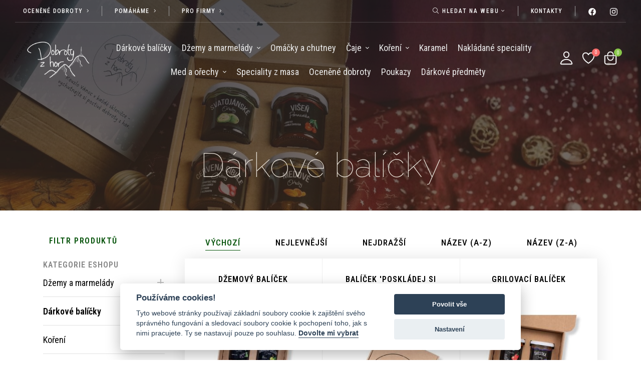

--- FILE ---
content_type: text/html; charset=utf-8
request_url: https://www.dobrotyzhor.cz/darkove-balicky/velky-balicek-nasich-dobrot/
body_size: 13051
content:
<!DOCTYPE html> <!--[if IE 7]><html lang="cs-CZ" class="ie7 responsive"><![endif]--> <!--[if IE 8]><html lang="cs-CZ" class="ie8 responsive"><![endif]--> <!--[if IE 9]><html lang="cs-CZ" class="ie9 responsive"><![endif]--> <!--[if !IE]><!--><html lang="cs-CZ" class="responsive "><!--<![endif]--> <head> <meta charset="utf-8"> <meta http-equiv="Content-Type" content="text/html; charset=UTF-8"/> <meta http-equiv="X-UA-Compatible" content="IE=edge" /> <meta name="viewport" content="width=device-width, initial-scale=1.0, maximum-scale=1.0, minimum-scale=1.0, user-scalable=0"> <link rel="stylesheet" id='styles-base' href="/minify/?g=css_base&v=1.31" type="text/css" media="all" /> <link rel="stylesheet" id='styles-theme' href="/minify/?g=css_theme&v=1.31" type="text/css" media="all" /> <link rel="stylesheet" id='styles-plugins' href="/minify/?g=css_plugins&v=1.31" type="text/css" media="all" /> <script>
            window.dataLayer = window.dataLayer || [];
            function gtag() { dataLayer.push(arguments); }
            gtag('consent', 'default', {
                'ad_storage': 'denied',
                'analytics_storage': 'granted',
                'ad_user_data': 'denied',
                'ad_personalization': 'denied',
                'functionality_storage': 'granted',
                'personalization_storage': 'denied',
                'security_storage': 'granted'
            });
        </script> <script type="text/javascript">
            (function(w,d,s,l,i){
                w[l]=w[l]||[];w[l].push({ 'gtm.start': new Date().getTime(),event:'gtm.js'});
                var f=d.getElementsByTagName(s)[0],
                    j=d.createElement(s),
                    dl=l!='dataLayer'?'&l='+l:'';j.async=true;j.src='//www.googletagmanager.com/gtm.js?id='+i+dl;f.parentNode.insertBefore(j,f);
            })(window,document,'script','dataLayer','GTM-NJDF3HB');
        </script> <script async src="https://www.googletagmanager.com/gtag/js?id=UA-215527611-1"></script> <script>
            gtag('js', new Date());
            gtag('config', 'UA-215527611-1', { 'groups': 'analytics' });            gtag('config', 'UA-215527611-1', { 'groups': 'analytics' });            gtag('config', '10827321210', { 'allow_enhanced_conversions': true });        </script> <title>Dárkové balíčky | Dobroty z hor. Kouzelná chuť přírody.</title> <meta name="description" content="Dárkové balíčky - " /> <meta name="keywords" content="Dobroty z Hor. Kouzelná chuť přírody. | Džemy, marmelády, delikatesy, čaje, med a ořechy, chilli produkty" /> <meta name="robots" content="INDEX,FOLLOW" /> <meta name="author" content="Dobroty z hor. Kouzelná chuť přírody. (https://www.dobrotyzhor.cz)" /> <meta name="facebook-domain-verification" content="6z7xqvi3hfwooi6cs9n6454ks84pb3" /> <meta property="og:url" content="https://www.dobrotyzhor.cz/darkove-balicky/velky-balicek-nasich-dobrot/"/> <meta property="og:description" content="Dárkové balíčky - "/> <meta property="og:title" content="Dárkové balíčky | Dobroty z hor. Kouzelná chuť přírody."/> <meta property="og:site_name" content="Dobroty z hor. Kouzelná chuť přírody."/> <meta property="og:type" content="website"/> <meta property="fb:app_id" content="447513953134966"/> <meta property="fb:admins" content="447513953134966"/> <meta property="og:image" content="https://www.dobrotyzhor.cz/image/images/templates/Logo_%C4%8Dern%C3%A9_pozad%C3%AD.png//500/"/> <link rel="apple-touch-icon" sizes="180x180" href="https://www.dobrotyzhor.cz/image/images/configs/favicon_dobrotyzhor.png/180/180/"> <link rel="icon" type="image/png" sizes="32x32" href="https://www.dobrotyzhor.cz/image/images/configs/favicon_dobrotyzhor.png/32/32/"> <link rel="icon" type="image/png" sizes="16x16" href="https://www.dobrotyzhor.cz/image/images/configs/favicon_dobrotyzhor.png/16/16/"> <link rel="icon" type="image/x-icon" href="https://www.dobrotyzhor.cz/images/configs/favicon_dobrotyzhor.png" /> <link rel="shortcut icon" href="https://www.dobrotyzhor.cz/images/configs/favicon_dobrotyzhor.png" type="image/x-icon" /> <link rel="alternate" type="application/rss+xml" title="RSS Feed" href="https://www.dobrotyzhor.cz?rss_feed" /> <script type="text/javascript" data-cookiecategory="marketings" async defer>
            !function(f,b,e,v,n,t,s)
            { if(f.fbq)return;n=f.fbq=function(){ n.callMethod?
                n.callMethod.apply(n,arguments):n.queue.push(arguments)};
                if(!f._fbq)f._fbq=n;n.push=n;n.loaded=!0;n.version='2.0';
                n.queue=[];t=b.createElement(e);t.async=!0;
                t.src=v;s=b.getElementsByTagName(e)[0];
                s.parentNode.insertBefore(t,s)}(window,document,'script',
                '//connect.facebook.net/en_US/fbevents.js');
            fbq('init', '597974034801113');
            fbq('track', 'PageView');
        </script> <link rel="stylesheet" media="all" href="/editor/assets/css/styles-globals.css?v=1769033893" /> <link rel='stylesheet' id='styles-fonts' href="//fonts.googleapis.com/css?family=Raleway:100,200,300,400|Roboto+Condensed:400,500,600,700&#038;subset=latin%2Clatin-ext&display=swap" /> <script type='text/javascript' src='/minify/?g=js_core&v=1.2'></script> <script type="module" src="https://cdn.jsdelivr.net/npm/ionicons@5.5.2/dist/ionicons/ionicons.esm.js"></script> <script nomodule src="https://cdn.jsdelivr.net/npm/ionicons@5.5.2/dist/ionicons/ionicons.js"></script> <script type="text/javascript">
            var URL_HOME = 'https://www.dobrotyzhor.cz';
            var URL_CURRENT = '//www.dobrotyzhor.cz/darkove-balicky/velky-balicek-nasich-dobrot/';
            var FACEBOOK_LOGIN = '';
            var FACEBOOK_REGISTER = '';
            
            var GOOGLE_MAP_GPS = '49.96749399999999,16.9816158';
            var GOOGLE_MAP_ZOOM = '15';
            var GOOGLE_MAP_MARKER = "";
            
            var SITE_COMPANY = 'Dobroty z hor s.r.o.';
            var currency_symbol = 'Kč';

            var GOOGLE_CAPTCHA_SITE_KEY = '6LeFpFcaAAAAANcJ2KONNhnKKJbKWDdwv8Bw6CWk';
        </script> </head> <body id="page_store" class="desktop-menu"> <noscript><iframe src="//www.googletagmanager.com/ns.html?id=GTM-NJDF3HB" height="0" width="0" style="display:none;visibility:hidden"></iframe></noscript> <noscript><img alt="Facebook Pixel" height="1" width="1" src="//www.facebook.com/tr?id=597974034801113&ev=PageView&noscript=1"/></noscript> <div id="fb-root"></div> <script type="text/javascript" async crossorigin="anonymous" src="//connect.facebook.net/cs_CZ/sdk.js#xfbml=1&version=v5.0&appId=447513953134966&autoLogAppEvents=1"></script> <div class="site catalogue"> <header id="header" class="header site-header main-header" itemscope="itemscope" itemtype="http://schema.org/WPHeader"> <div class="topbar"> <div class="container-fluid"> <div class="row g-0"> <div class="col d-none d-md-flex"> <div class="header-module"> <a href="/ocenene-dobroty/" class="btn btn-naked text-uppercase"> <span> <span class="btn-txt">Oceněné dobroty</span> <span class="btn-icon"><i class="fal fa-angle-right"></i></span> </span> </a> </div> <div class="header-module"> <div class="v-sep"> <span class="v-sep-inner"></span> </div> </div> <div class="header-module"> <a href="/pomahame-dominickovi/" class="btn btn-naked text-uppercase"> <span> <span class="btn-txt">Pomáháme</span> <span class="btn-icon"><i class="fal fa-angle-right"></i></span> </span> </a> </div> <div class="header-module"> <div class="v-sep"> <span class="v-sep-inner"></span> </div> </div> <div class="header-module"> <a href="/pro-firmy/" class="btn btn-naked text-uppercase"> <span> <span class="btn-txt">Pro firmy</span> <span class="btn-icon"><i class="fal fa-angle-right"></i></span> </span> </a> </div> </div> <div class="col-12 col-md-auto text-right justify-content-between"> <div class="header-module"> <a href="/vyhledavani/" class="module-trigger" data-smpls-toggle="true" data-bs-toggle="collapse" data-target="#dropdown-search" data-bs-target="#dropdown-search" aria-controls="dropdown-search" aria-expanded="false"> <span class="module-trigger-txt"><i class="fal fa-search"></i> <span class="d-none d-md-inline-block">HLEDAT NA WEBU <i class="fal fa-angle-down"></i></span></span> </a> <div class="dropdown-menu dropdown-menu-underlined left collapse" id="dropdown-search" aria-expanded="false"> <div class="dropdown-menu-content"> <form action="/vyhledavani/" class="search-form" id="search-form" autocomplete="off" method="get"> <div class="search-input-wrapper" style="width: 250px"> <input type="text" id="search-input" class="search-input ui-sgautocomplete-input" name="search" autocomplete="off" tabindex="1" placeholder="&nbsp;Zadejte hledané slovo ..."/> <button type="submit" style="border: 0; background: transparent;"> <i class="fal fa-search"></i> </button> </div> <div id="autocomplete-results" class="autocomplete-results"></div> </form> </div> </div> </div> <div class="header-module d-none d-md-flex"> <div class="v-sep"> <span class="v-sep-inner"></span> </div> </div> <div class="header-module"> <a href="/kontakty/" class="btn btn-naked text-uppercase"> <span> <span class="btn-txt">Kontakty</span> </span> </a> </div> <div class="header-module d-none d-md-flex"> <div class="v-sep"> <span class="v-sep-inner"></span> </div> </div> <div class="header-module"> <ul class="social-icon social-icon-md"> <li><a href="https://www.facebook.com/Dobroty.z.hor" target="_blank"><ion-icon name="logo-facebook"></ion-icon></a></li> <li><a href="https://www.instagram.com/dobroty.z.hor/" target="_blank"><ion-icon name="logo-instagram"></ion-icon></a></li> </ul> </div> </div> </div> </div> </div> <div class="mainbar" data-sticky="1"> <div class="container-fluid"> <div class="row align-items-center justify-content-center"> <div class="col-auto d-flex align-items-center"> <a class="navbar-brand" href="https://www.dobrotyzhor.cz" rel="home"> <img width="200" class="logo-image smpls_image_logo" src="/image/images/templates/Logo_černé_pozadí.png/200/" srcset="/image/images/templates/Logo_černé_pozadí.png/400/ 2x" alt="Dobroty z hor. Kouzelná chuť přírody."/> <img width="200" class="logo-image smpls_image_logo_invert" src="/image/images/templates/logo-dobroty (1).png/200/" srcset="/image/images/templates/logo-dobroty (1).png/400/ 2x" alt="Dobroty z hor. Kouzelná chuť přírody."/> </a> </div> <div class="col d-md-flex d-none justify-content-center"> <div id="page-navigation" class="navigation page-navigation"> <nav id="menu" class="menu menu--primary"> <ul id="menu-primary" class="menu__container sm sm-simple align-items-lg-stretch justify-content-lg-center text-center" data-submenu-options="{ 'toggleType':'fade','handler':'mouse-in-out'}"> <li class="menu-item has-mega-menu active "> <a href="/darkove-balicky/" class=""> <span class="sub-arrow">+</span> <div class="menu-item-wrap"> <span class="menu-item-title">Dárkové balíčky</span> </div> </a> </li> <li class="menu-item   has-children"> <a href="/dzemy-a-marmelady/" class="has-submenu"> <span class="sub-arrow">+</span> <div class="menu-item-wrap"> <span class="menu-item-title">Džemy a marmelády</span> <span class="toggle-sub-menu"> </span> </div> </a> <ul class="sub-menu children "> <li class="menu-item "> <a href="/dzem/"> <span class="link-icon"></span> <span class="link-txt"> <span class="link-ext"></span> <span class="txt">
                                                                        Džemy
                                                                                                                                            </span> </span> </a> </li> <li class="menu-item "> <a href="/marmelada/"> <span class="link-icon"></span> <span class="link-txt"> <span class="link-ext"></span> <span class="txt">
                                                                        Marmelády
                                                                                                                                            </span> </span> </a> </li> <li class="menu-item "> <a href="/ovocna-pomazanka-s-cokoladou/"> <span class="link-icon"></span> <span class="link-txt"> <span class="link-ext"></span> <span class="txt">
                                                                        Ovocná pomazánka s čokoládou
                                                                                                                                            </span> </span> </a> </li> <li class="menu-item "> <a href="/povidla/"> <span class="link-icon"></span> <span class="link-txt"> <span class="link-ext"></span> <span class="txt">
                                                                        Povidla
                                                                                                                                            </span> </span> </a> </li> <li class="menu-item "> <a href="/bez-cukru/"> <span class="link-icon"></span> <span class="link-txt"> <span class="link-ext"></span> <span class="txt">
                                                                        BEZ CUKRU
                                                                                                                                            </span> </span> </a> </li> </ul> </li> <li class="menu-item   "> <a href="/omacky-a-chutney/" class=""> <span class="sub-arrow">+</span> <div class="menu-item-wrap"> <span class="menu-item-title">Omáčky a chutney</span> </div> </a> </li> <li class="menu-item   has-children"> <a href="/caj/" class="has-submenu"> <span class="sub-arrow">+</span> <div class="menu-item-wrap"> <span class="menu-item-title">Čaje</span> <span class="toggle-sub-menu"> </span> </div> </a> <ul class="sub-menu children "> <li class="menu-item "> <a href="/porcovany-caj/"> <span class="link-icon"></span> <span class="link-txt"> <span class="link-ext"></span> <span class="txt">
                                                                        Porcovaný čaj
                                                                                                                                            </span> </span> </a> </li> <li class="menu-item "> <a href="/peceny-caj/"> <span class="link-icon"></span> <span class="link-txt"> <span class="link-ext"></span> <span class="txt">
                                                                        Pečený čaj
                                                                                                                                            </span> </span> </a> </li> <li class="menu-item "> <a href="/sypany-caj/"> <span class="link-icon"></span> <span class="link-txt"> <span class="link-ext"></span> <span class="txt">
                                                                        Sypaný čaj
                                                                                                                                            </span> </span> </a> </li> </ul> </li> <li class="menu-item   has-children"> <a href="/koreni/" class="has-submenu"> <span class="sub-arrow">+</span> <div class="menu-item-wrap"> <span class="menu-item-title">Koření</span> <span class="toggle-sub-menu"> </span> </div> </a> <ul class="sub-menu children "> <li class="menu-item "> <a href="/koreni/"> <span class="link-icon"></span> <span class="link-txt"> <span class="link-ext"></span> <span class="txt">
                                                                        Koření
                                                                                                                                            </span> </span> </a> </li> <li class="menu-item "> <a href="/ochucena-sul/"> <span class="link-icon"></span> <span class="link-txt"> <span class="link-ext"></span> <span class="txt">
                                                                        Ochucená sůl
                                                                                                                                            </span> </span> </a> </li> <li class="menu-item "> <a href="/chilli/"> <span class="link-icon"></span> <span class="link-txt"> <span class="link-ext"></span> <span class="txt">
                                                                        Chilli
                                                                                                                                            </span> </span> </a> </li> </ul> </li> <li class="menu-item   "> <a href="/karamel/" class=""> <span class="sub-arrow">+</span> <div class="menu-item-wrap"> <span class="menu-item-title">Karamel</span> </div> </a> </li> <li class="menu-item   "> <a href="/nakladane-speciality/" class=""> <span class="sub-arrow">+</span> <div class="menu-item-wrap"> <span class="menu-item-title">Nakládané speciality</span> </div> </a> </li> <li class="menu-item   has-children"> <a href="/med-a-orechy/" class="has-submenu"> <span class="sub-arrow">+</span> <div class="menu-item-wrap"> <span class="menu-item-title">Med a ořechy</span> <span class="toggle-sub-menu"> </span> </div> </a> <ul class="sub-menu children "> <li class="menu-item "> <a href="/med/"> <span class="link-icon"></span> <span class="link-txt"> <span class="link-ext"></span> <span class="txt">
                                                                        Med
                                                                                                                                            </span> </span> </a> </li> <li class="menu-item "> <a href="/orechy/"> <span class="link-icon"></span> <span class="link-txt"> <span class="link-ext"></span> <span class="txt">
                                                                        Ořechy
                                                                                                                                            </span> </span> </a> </li> </ul> </li> <li class="menu-item   "> <a href="/speciality-z-masa/" class=""> <span class="sub-arrow">+</span> <div class="menu-item-wrap"> <span class="menu-item-title">Speciality z masa</span> </div> </a> </li> <li class="menu-item   "> <a href="/ocenene-dobroty/" class=""> <span class="sub-arrow">+</span> <div class="menu-item-wrap"> <span class="menu-item-title">Oceněné dobroty</span> </div> </a> </li> <li class="menu-item   "> <a href="/poukazy/" class=""> <span class="sub-arrow">+</span> <div class="menu-item-wrap"> <span class="menu-item-title">Poukazy</span> </div> </a> </li> <li class="menu-item   "> <a href="/darkove-predmety/" class=""> <span class="sub-arrow">+</span> <div class="menu-item-wrap"> <span class="menu-item-title">Dárkové předměty</span> </div> </a> </li> </ul> </nav> </div> </div> <div class="col-md-auto col text-end d-flex align-items-center justify-content-end"> <div class="flex"> <div class="user-wrap"> <a href="#" class="module-trigger" data-smpls-toggle="true" data-bs-toggle="collapse" data-target="#dropdown-user" data-bs-target="#dropdown-user" aria-controls="dropdown-user" aria-expanded="false"> <span class="module-trigger-txt"><ion-icon name="person-outline"></ion-icon></span> </a> <div class="dropdown-menu dropdown-menu-underlined right collapse" id="dropdown-user" aria-expanded="false"> <div class="dropdown-menu-content"> <ul> <li><a href="/registrace/" class="register popup" target="_self"><i class="fal fa-user-plus"></i> Registrace</a></li> <li><a href="/prihlaseni/" class="login popup" target="_self"><i class="fal fa-lock-alt"></i> Přihlášení</a></li> </ul> </div> </div> </div> <div class="wishlist-wrap"> <a class="ajax-link hint--top hint--rounded hint--bounce" href="/katalog/oblibene/" aria-label="Oblíbené produkty"> <span class="count wishlist-total"> <span class="wishlist-btn" data-count="0"><ion-icon name="heart-outline"></ion-icon></span> </span> </a> </div> <div id="cart_header" class="mini-cart-wrap header_cart_content hint--left hint--rounded hint--bounce" aria-label="Nákupní košík (0 ks / Celkem 0 Kč)"> <div class="mini-cart"> <a href="/kosik/" title="Klikněte pro zobrazení košíku." id="icon-cart-sidebar" class="show-cart mini-cart-icon" data-count="0"><ion-icon name="bag-handle-outline"></ion-icon></a> </div> </div> </div> <div class="site-menu flex d-lg-none"><a href="#" class="menu-toggle" id="icon-menu-sidebar"><ion-icon name="menu-outline"></ion-icon></a></div> </div> </div> </div> </div> </header> <main id="main_content" class="content bg-white" data-section="store" data-page-title="Dárkové balíčky | Dobroty z hor. Kouzelná chuť přírody."> <div class="sub-header-bg  titlebar scheme-light text-center " style="
         background-size: cover; background-repeat: no-repeat; background-position: 30% 30%;"> <div class="titlebar-inner"> <div class="container titlebar-container"> <div class="row"> <div class="titlebar-col col-md-12 d-block "> <h1 data-fittext="true" data-fittext-options="{ &quot;maxFontSize&quot;: &quot;currentFontSize&quot;, &quot;minFontSize&quot;: 32 }">Dárkové balíčky</h1> </div> </div> </div> </div> </div> <section class="container section pt-5 pb-5"> <div class="row"> <div class="col-lg-3 col-12 "> <aside class="main-sidebar pe-3" id="sidebar"> <div class="d-md-none d-block text-center"><div class="theme-heading-2">Dárkové balíčky</div></div> <div class="d-flex align-content-between justify-content-between ext-center"> <a id="toggleCats" data-show="ZOBRAZIT KATEGORIE" data-hide="SKRÝT KATEGORIE" class="btn btn-underlined text-uppercase btn-bordered border-thin  d-lg-none" style="margin-bottom: 25px;" data-bs-toggle="collapse" href="#form_cats" role="button" aria-expanded="false" aria-controls="form_cats"> <span>KATEGORIE</span> </a> <a id="toggleFilters" data-show="ZOBRAZIT FILTR" data-hide="SKRÝT FILTR" class="btn btn-underlined text-uppercase btn-bordered border-thin " style="margin-bottom: 25px;" data-bs-toggle="collapse" href="#form_filters" role="button" aria-expanded="false" aria-controls="form_filters"> <span>FILTR PRODUKTŮ</span> </a> </div> <form id="form_filters" action="?orderby=orderkey&dir=desc" method="get" class="filters collapse hidden"> <div class="filters__heading mb-3">Filtr</div> <div class="widget price-filter"> <div class="mb-3"><strong>Cena</strong></div> <div class="price_slider_wrapper"> <div class="price_slider" style="display:none;"></div> <div class="price_slider_amount" data-step="10"> <input type="text" id="price_from" name="price_from" value="0" data-min="0" placeholder="Min cena" /> <input type="text" id="price_to" name="price_to" value="1695" data-max="1695" placeholder="Max cena" /> <div class="price_label" style="display:none;">
                        Cena: <span class="from"></span> — <span class="to">1695</span> </div> <div class="clear"></div> </div> </div> </div> </form> <div id="form_cats" class="widget product-categories collapse hidden d-lg-block"> <h3 class="mb-2 title">Kategorie eshopu</h3> <div id="tree_categories" > <ul> <li> <a id="smpls-prod-cat-id-43" class="ajax-link  " href="https://www.dobrotyzhor.cz/dzemy-a-marmelady/" data-href="https://www.dobrotyzhor.cz/dzemy-a-marmelady/" >Džemy a marmelády <span class="count"></span></a> <span class="head"> <a class="accordion-toggle" aria-expanded="false" role="button" data-bs-toggle="collapse" href="#category_dzemy-a-marmelady"><span class="plus">+</span><span class="minus">-</span></a> </span> <ul id="category_dzemy-a-marmelady" class="panel-collapse collapse " style="clear:both"> <li> <a id="smpls-prod-cat-id-44" class="ajax-link  " href="https://www.dobrotyzhor.cz/dzem/" data-href="https://www.dobrotyzhor.cz/dzem/" >Džem <span class="count"></span></a> </li> <li> <a id="smpls-prod-cat-id-57" class="ajax-link  " href="https://www.dobrotyzhor.cz/marmelada/" data-href="https://www.dobrotyzhor.cz/marmelada/" >Marmeláda <span class="count"></span></a> </li> <li> <a id="smpls-prod-cat-id-66" class="ajax-link  " href="https://www.dobrotyzhor.cz/povidla/" data-href="https://www.dobrotyzhor.cz/povidla/" >Povidla <span class="count"></span></a> </li> <li> <a id="smpls-prod-cat-id-67" class="ajax-link  " href="https://www.dobrotyzhor.cz/ovocna-pomazanka-s-cokoladou/" data-href="https://www.dobrotyzhor.cz/ovocna-pomazanka-s-cokoladou/" >Ovocná pomazánka s čokoládou <span class="count"></span></a> </li> <li> <a id="smpls-prod-cat-id-72" class="ajax-link  " href="https://www.dobrotyzhor.cz/bez-cukru/" data-href="https://www.dobrotyzhor.cz/bez-cukru/" >Bez cukru <span class="count"></span></a> </li> </ul> </li> <li> <a id="smpls-prod-cat-id-45" class="ajax-link active " href="https://www.dobrotyzhor.cz/darkove-balicky/" data-href="https://www.dobrotyzhor.cz/darkove-balicky/" >Dárkové balíčky <span class="count"></span></a> </li> <li> <a id="smpls-prod-cat-id-47" class="ajax-link  " href="https://www.dobrotyzhor.cz/koreni/" data-href="https://www.dobrotyzhor.cz/koreni/" >Koření <span class="count"></span></a> <span class="head"> <a class="accordion-toggle" aria-expanded="false" role="button" data-bs-toggle="collapse" href="#category_koreni"><span class="plus">+</span><span class="minus">-</span></a> </span> <ul id="category_koreni" class="panel-collapse collapse " style="clear:both"> <li> <a id="smpls-prod-cat-id-48" class="ajax-link  " href="https://www.dobrotyzhor.cz/48-koreni/" data-href="https://www.dobrotyzhor.cz/48-koreni/" >Koření <span class="count"></span></a> </li> <li> <a id="smpls-prod-cat-id-61" class="ajax-link  " href="https://www.dobrotyzhor.cz/ochucena-sul/" data-href="https://www.dobrotyzhor.cz/ochucena-sul/" >Ochucená sůl <span class="count"></span></a> </li> <li> <a id="smpls-prod-cat-id-70" class="ajax-link  " href="https://www.dobrotyzhor.cz/chilli/" data-href="https://www.dobrotyzhor.cz/chilli/" >Chilli <span class="count"></span></a> </li> </ul> </li> <li> <a id="smpls-prod-cat-id-50" class="ajax-link  " href="https://www.dobrotyzhor.cz/med-a-orechy/" data-href="https://www.dobrotyzhor.cz/med-a-orechy/" >Med a ořechy <span class="count"></span></a> <span class="head"> <a class="accordion-toggle" aria-expanded="false" role="button" data-bs-toggle="collapse" href="#category_med-a-orechy"><span class="plus">+</span><span class="minus">-</span></a> </span> <ul id="category_med-a-orechy" class="panel-collapse collapse " style="clear:both"> <li> <a id="smpls-prod-cat-id-51" class="ajax-link  " href="https://www.dobrotyzhor.cz/med/" data-href="https://www.dobrotyzhor.cz/med/" >Med <span class="count"></span></a> </li> <li> <a id="smpls-prod-cat-id-68" class="ajax-link  " href="https://www.dobrotyzhor.cz/orechy/" data-href="https://www.dobrotyzhor.cz/orechy/" >Ořechy <span class="count"></span></a> </li> </ul> </li> <li> <a id="smpls-prod-cat-id-52" class="ajax-link  " href="https://www.dobrotyzhor.cz/omacky-a-chutney/" data-href="https://www.dobrotyzhor.cz/omacky-a-chutney/" >Omáčky a chutney <span class="count"></span></a> </li> <li> <a id="smpls-prod-cat-id-53" class="ajax-link  " href="https://www.dobrotyzhor.cz/nakladane-speciality/" data-href="https://www.dobrotyzhor.cz/nakladane-speciality/" >Nakládané speciality <span class="count"></span></a> </li> <li> <a id="smpls-prod-cat-id-55" class="ajax-link  " href="https://www.dobrotyzhor.cz/caj/" data-href="https://www.dobrotyzhor.cz/caj/" >Čaj <span class="count"></span></a> <span class="head"> <a class="accordion-toggle" aria-expanded="false" role="button" data-bs-toggle="collapse" href="#category_caj"><span class="plus">+</span><span class="minus">-</span></a> </span> <ul id="category_caj" class="panel-collapse collapse " style="clear:both"> <li> <a id="smpls-prod-cat-id-56" class="ajax-link  " href="https://www.dobrotyzhor.cz/peceny-caj/" data-href="https://www.dobrotyzhor.cz/peceny-caj/" >Pečený čaj <span class="count"></span></a> </li> <li> <a id="smpls-prod-cat-id-59" class="ajax-link  " href="https://www.dobrotyzhor.cz/sypany-caj/" data-href="https://www.dobrotyzhor.cz/sypany-caj/" >Sypaný čaj <span class="count"></span></a> </li> <li> <a id="smpls-prod-cat-id-63" class="ajax-link  " href="https://www.dobrotyzhor.cz/porcovany-caj/" data-href="https://www.dobrotyzhor.cz/porcovany-caj/" >Porcovaný čaj <span class="count"></span></a> </li> </ul> </li> <li> <a id="smpls-prod-cat-id-64" class="ajax-link  " href="https://www.dobrotyzhor.cz/poukazy/" data-href="https://www.dobrotyzhor.cz/poukazy/" >Poukazy <span class="count"></span></a> </li> <li> <a id="smpls-prod-cat-id-69" class="ajax-link  " href="https://www.dobrotyzhor.cz/ocenene-dobroty/" data-href="https://www.dobrotyzhor.cz/ocenene-dobroty/" >Oceněné dobroty <span class="count"></span></a> </li> <li> <a id="smpls-prod-cat-id-71" class="ajax-link  " href="https://www.dobrotyzhor.cz/darkove-predmety/" data-href="https://www.dobrotyzhor.cz/darkove-predmety/" >Dárkové předměty <span class="count"></span></a> </li> <li> <a id="smpls-prod-cat-id-73" class="ajax-link  " href="https://www.dobrotyzhor.cz/speciality-z-masa/" data-href="https://www.dobrotyzhor.cz/speciality-z-masa/" >Speciality z masa <span class="count"></span></a> </li> <li> <a id="smpls-prod-cat-id-74" class="ajax-link  " href="https://www.dobrotyzhor.cz/karamel/" data-href="https://www.dobrotyzhor.cz/karamel/" >Karamel <span class="count"></span></a> </li> <li> <a id="smpls-prod-cat-id-75" class="ajax-link  " href="https://www.dobrotyzhor.cz/peso/" data-href="https://www.dobrotyzhor.cz/peso/" >Pesto <span class="count"></span></a> </li> </ul> </div> </div> </aside> </div> <div class="col-md col-12"> <div id="shop_toolbar"> <div class="row align-items-center"> <div class="col-12"> <div class="tabs tabs-nav-active-underlined tabs-nav-sm"> <ul class="nav tabs-nav nav-tabs justify-content-center ordering mb-3" role="tablist" id="ordering_tab"> <li role="presentation" class="nav-item h5"> <a rel="nofollow" class="nav-link active" href="https://www.dobrotyzhor.cz/katalog/darkove-balicky/?orderby=title&dir=asc">Výchozí</a> </li> <li role="presentation" class="nav-item h5"> <a rel="nofollow" class="nav-link " href="https://www.dobrotyzhor.cz/katalog/darkove-balicky/?orderby=price&dir=asc">Nejlevnější</a> </li> <li role="presentation" class="nav-item h5"> <a rel="nofollow" class="nav-link " href="https://www.dobrotyzhor.cz/katalog/darkove-balicky/?orderby=price&dir=desc">Nejdražší</a> </li> <li role="presentation" class="nav-item h5"> <a rel="nofollow" class="nav-link " href="https://www.dobrotyzhor.cz/katalog/darkove-balicky/?orderby=title&dir=asc">Název (A-Z)</a> </li> <li role="presentation" class="nav-item h5"> <a rel="nofollow" class="nav-link " href="https://www.dobrotyzhor.cz/katalog/darkove-balicky/?orderby=title&dir=desc">Název (Z-A)</a> </li> </ul> </div> </div> <div class="col text-end"> <div class="shop-filter-right"> <div class="switch-view"> <a rel="nofollow" href="" class="switcher" data-toggle="tooltip" data-placement="top" title="" data-original-title="List"><i class="ion-navicon"></i></a> <a rel="nofollow" href="" class="switcher active" data-toggle="tooltip" data-placement="top" title="" data-original-title="Grid"><i class="ion-grid"></i></a> </div> </div> </div> </div> </div> <div class="prod_list_wrapper pos-rel"> <div class="section-loading"> <div class="loader-inner loader-text"><p>Probíhá načítání, čekejte.</p></div> <div class="loader-inner" style="background-image: url([data-uri])"></div> </div> <div id="prod_list"> <div style="box-shadow: 0 0 32px 0 #0000001c; background: #fff;"> <div class="row row-products g-0"> <div class="col-lg-4 col-md-4 col-sm-6 col-xs-6 col-12"> <div class="product-block grid" > <div class="grid-inner"> <div class="flags"> </div> <h3 class="name"><a class="ajax-link" href="https://www.dobrotyzhor.cz/katalog/darkove-balicky/dzemovy-balicek/">Džemový balíček</a></h3> <div class="block-inner p-0"> <figure class="image"> <a title="Džemový balíček" href="https://www.dobrotyzhor.cz/katalog/darkove-balicky/dzemovy-balicek/" class=" product-image image-wrapper" style="height: 350px"> <img data-src="/image/images/store/products/Dobroty%20z%20Hor_%20%20Mal%C3%BD%20d%C5%BEemov%C3%BD%20bal%C3%AD%C4%8Dek%20v%20d%C3%A1rkov%C3%A9%20krabi%C4%8Dce.jpg/" src="/assets/images/blank.png" data-load="false" data-srcset="/image/images/store/products/Dobroty%20z%20Hor_%20%20Mal%C3%BD%20d%C5%BEemov%C3%BD%20bal%C3%AD%C4%8Dek%20v%20d%C3%A1rkov%C3%A9%20krabi%C4%8Dce.jpg/300/350/?zc=2&a=c, /image/images/store/products/Dobroty%20z%20Hor_%20%20Mal%C3%BD%20d%C5%BEemov%C3%BD%20bal%C3%AD%C4%8Dek%20v%20d%C3%A1rkov%C3%A9%20krabi%C4%8Dce.jpg/600/700/?zc=2&a=c 2x" data-sizes="(max-width: 371px) 100vw, 371px" alt="" class="lazyload"/> </a> </figure> </div> <div class="metas clearfix"> <p class="shortinfo"></p> <div class="additional row align-items-center"> <div class="col"> <span class="badge availability availability-skladem">Skladem</span> </div> <div class="col price nowrap" style="line-height: 21px; "> <span class="shop-Price-amount amount" >
									od 45,- <span class="shop-Price-currencySymbol">Kč</span> </span> </div> </div> </div> </div> </div> </div> <div class="col-lg-4 col-md-4 col-sm-6 col-xs-6 col-12"> <div class="product-block grid" > <div class="grid-inner"> <div class="flags"> <span class="new">NOVINKA</span> </div> <h3 class="name"><a class="ajax-link" href="https://www.dobrotyzhor.cz/katalog/darkove-balicky/balicek-poskladej-si-sam/">Balíček 'poskládej si sám'</a></h3> <div class="block-inner p-0"> <figure class="image"> <a title="Balíček 'poskládej si sám'" href="https://www.dobrotyzhor.cz/katalog/darkove-balicky/balicek-poskladej-si-sam/" class=" product-image image-wrapper" style="height: 350px"> <img data-src="/image/images/store/products/Dobroty%20z%20Hor_%20%20%282%29.jpg/" src="/assets/images/blank.png" data-load="false" data-srcset="/image/images/store/products/Dobroty%20z%20Hor_%20%20%282%29.jpg/300/350/?zc=2&a=c, /image/images/store/products/Dobroty%20z%20Hor_%20%20%282%29.jpg/600/700/?zc=2&a=c 2x" data-sizes="(max-width: 371px) 100vw, 371px" alt="" class="lazyload"/> </a> </figure> </div> <div class="metas clearfix"> <p class="shortinfo"></p> <div class="additional row align-items-center"> <div class="col"> <span class="badge availability availability-skladem">Skladem</span> </div> <div class="col price nowrap" style="line-height: 21px; "> <span class="shop-Price-amount amount" >
									od 80,- <span class="shop-Price-currencySymbol">Kč</span> </span> </div> </div> </div> </div> </div> </div> <div class="col-lg-4 col-md-4 col-sm-6 col-xs-6 col-12"> <div class="product-block grid" > <div class="grid-inner"> <div class="flags"> <span class="new">NOVINKA</span> </div> <h3 class="name"><a class="ajax-link" href="https://www.dobrotyzhor.cz/katalog/darkove-balicky/grilovaci-balicek/">Grilovací balíček</a></h3> <div class="block-inner p-0"> <figure class="image"> <a title="Grilovací balíček" href="https://www.dobrotyzhor.cz/katalog/darkove-balicky/grilovaci-balicek/" class=" product-image image-wrapper" style="height: 350px"> <img data-src="/image/images/store/products/Dobroty%20z%20Hor_%20grilovani_%20%20%283%29.jpg/" src="/assets/images/blank.png" data-load="false" data-srcset="/image/images/store/products/Dobroty%20z%20Hor_%20grilovani_%20%20%283%29.jpg/300/350/?zc=2&a=c, /image/images/store/products/Dobroty%20z%20Hor_%20grilovani_%20%20%283%29.jpg/600/700/?zc=2&a=c 2x" data-sizes="(max-width: 371px) 100vw, 371px" alt="" class="lazyload"/> </a> </figure> </div> <div class="metas clearfix"> <p class="shortinfo"></p> <div class="additional row align-items-center"> <div class="col"> <span class="badge availability availability-skladem">Skladem</span> </div> <div class="col price nowrap" style="line-height: 21px; "> <span class="shop-Price-amount amount" >
									od 45,- <span class="shop-Price-currencySymbol">Kč</span> </span> </div> </div> </div> </div> </div> </div> <div class="col-lg-4 col-md-4 col-sm-6 col-xs-6 col-12"> <div class="product-block grid" > <div class="grid-inner"> <div class="flags"> <span class="new">NOVINKA</span> </div> <h3 class="name"><a class="ajax-link" href="https://www.dobrotyzhor.cz/katalog/darkove-balicky/darkovy-balicek-s-whiskey-gold-cock-10-year/">Dárkový balíček s whiskey GOLDCOCK Single Malt 10yo 49,2% 0,7 l</a></h3> <div class="block-inner p-0"> <figure class="image"> <a title="Dárkový balíček s whiskey GOLDCOCK Single Malt 10yo 49,2% 0,7 l" href="https://www.dobrotyzhor.cz/katalog/darkove-balicky/darkovy-balicek-s-whiskey-gold-cock-10-year/" class=" product-image image-wrapper" style="height: 350px"> <img data-src="/image/images/store/products/DSC09475_l%20ni%C5%BE%C5%A1%C3%AD%20kvalita.jpg/" src="/assets/images/blank.png" data-load="false" data-srcset="/image/images/store/products/DSC09475_l%20ni%C5%BE%C5%A1%C3%AD%20kvalita.jpg/300/350/?zc=2&a=c, /image/images/store/products/DSC09475_l%20ni%C5%BE%C5%A1%C3%AD%20kvalita.jpg/600/700/?zc=2&a=c 2x" data-sizes="(max-width: 371px) 100vw, 371px" alt="" class="lazyload"/> </a> </figure> </div> <div class="metas clearfix"> <p class="shortinfo"></p> <div class="additional row align-items-center"> <div class="col"> <span class="badge availability availability-skladem">Skladem</span> </div> <div class="col price nowrap" style="line-height: 21px; "> <span class="shop-Price-amount amount" >
									1 695,- <span class="shop-Price-currencySymbol">Kč</span> </span> </div> </div> </div> </div> </div> </div> <div class="col-lg-4 col-md-4 col-sm-6 col-xs-6 col-12"> <div class="product-block grid" > <div class="grid-inner"> <div class="flags"> <span class="new">NOVINKA</span> </div> <h3 class="name"><a class="ajax-link" href="https://www.dobrotyzhor.cz/katalog/darkove-balicky/darkovy-balicek-s-vinem-volarik/">Dárkový balíček s vínem Volařík</a></h3> <div class="block-inner p-0"> <figure class="image"> <a title="Dárkový balíček s vínem Volařík" href="https://www.dobrotyzhor.cz/katalog/darkove-balicky/darkovy-balicek-s-vinem-volarik/" class=" product-image image-wrapper" style="height: 350px"> <img data-src="/image/images/store/products/DSC09480_r%20ni%C5%BE%C5%A1%C3%AD%20kvalita.jpg/" src="/assets/images/blank.png" data-load="false" data-srcset="/image/images/store/products/DSC09480_r%20ni%C5%BE%C5%A1%C3%AD%20kvalita.jpg/300/350/?zc=2&a=c, /image/images/store/products/DSC09480_r%20ni%C5%BE%C5%A1%C3%AD%20kvalita.jpg/600/700/?zc=2&a=c 2x" data-sizes="(max-width: 371px) 100vw, 371px" alt="" class="lazyload"/> </a> </figure> </div> <div class="metas clearfix"> <p class="shortinfo"></p> <div class="additional row align-items-center"> <div class="col"> <span class="badge availability availability-skladem">Skladem</span> </div> <div class="col price nowrap" style="line-height: 21px; "> <span class="shop-Price-amount amount" >
									885,- <span class="shop-Price-currencySymbol">Kč</span> </span> </div> </div> </div> </div> </div> </div> <div class="col-lg-4 col-md-4 col-sm-6 col-xs-6 col-12"> <div class="product-block grid" > <div class="grid-inner"> <div class="flags"> </div> <h3 class="name"><a class="ajax-link" href="https://www.dobrotyzhor.cz/katalog/darkove-balicky/vyber-specialit-dobroty-z-hor/">Výběr specialit Dobroty z hor</a></h3> <div class="block-inner p-0"> <figure class="image"> <a title="Výběr specialit Dobroty z hor" href="https://www.dobrotyzhor.cz/katalog/darkove-balicky/vyber-specialit-dobroty-z-hor/" class=" product-image image-wrapper" style="height: 350px"> <img data-src="/image/images/store/products/Dobroty%20z%20Hor_%20balicky_%20speciality_%20%20%2815%29.jpg/" src="/assets/images/blank.png" data-load="false" data-srcset="/image/images/store/products/Dobroty%20z%20Hor_%20balicky_%20speciality_%20%20%2815%29.jpg/300/350/?zc=2&a=c, /image/images/store/products/Dobroty%20z%20Hor_%20balicky_%20speciality_%20%20%2815%29.jpg/600/700/?zc=2&a=c 2x" data-sizes="(max-width: 371px) 100vw, 371px" alt="" class="lazyload"/> </a> </figure> </div> <div class="metas clearfix"> <p class="shortinfo">Výběr toho nejzajímavějšího co vyrábíme. Je libo svatojánské ořechy? Nebo nakládaná poupata medvědího česneku? Tato dárková sada potěší nejednoho gurmána.</p> <div class="additional row align-items-center"> <div class="col"> <span class="badge availability availability-skladem">Skladem</span> </div> <div class="col price nowrap" style="line-height: 21px; "> <span class="shop-Price-amount amount" >
									665,- <span class="shop-Price-currencySymbol">Kč</span> </span> </div> </div> </div> </div> </div> </div> <div class="col-lg-4 col-md-4 col-sm-6 col-xs-6 col-12"> <div class="product-block grid" > <div class="grid-inner"> <div class="flags"> </div> <h3 class="name"><a class="ajax-link" href="https://www.dobrotyzhor.cz/katalog/darkove-balicky/darkovy-set-ovocnych-a-bylinkovych-caju/">Dárkový set ovocných a bylinkových čajů</a></h3> <div class="block-inner p-0"> <figure class="image"> <a title="Dárkový set ovocných a bylinkových čajů" href="https://www.dobrotyzhor.cz/katalog/darkove-balicky/darkovy-set-ovocnych-a-bylinkovych-caju/" class=" product-image image-wrapper" style="height: 350px"> <img data-src="/image/images/store/products/Dobroty%20z%20Hor_balicky_porcovane%20caje_%20%20Cena%201150%20K%C4%8D%201.jpg/" src="/assets/images/blank.png" data-load="false" data-srcset="/image/images/store/products/Dobroty%20z%20Hor_balicky_porcovane%20caje_%20%20Cena%201150%20K%C4%8D%201.jpg/300/350/?zc=2&a=c, /image/images/store/products/Dobroty%20z%20Hor_balicky_porcovane%20caje_%20%20Cena%201150%20K%C4%8D%201.jpg/600/700/?zc=2&a=c 2x" data-sizes="(max-width: 371px) 100vw, 371px" alt="" class="lazyload"/> </a> </figure> </div> <div class="metas clearfix"> <p class="shortinfo"></p> <div class="additional row align-items-center"> <div class="col"> <span class="badge availability availability-skladem">Skladem</span> </div> <div class="col price nowrap" style="line-height: 21px; "> <span class="shop-Price-amount amount" >
									od 45,- <span class="shop-Price-currencySymbol">Kč</span> </span> </div> </div> </div> </div> </div> </div> <div class="col-lg-4 col-md-4 col-sm-6 col-xs-6 col-12"> <div class="product-block grid" > <div class="grid-inner"> <div class="flags"> <span class="new">NOVINKA</span> </div> <h3 class="name"><a class="ajax-link" href="https://www.dobrotyzhor.cz/katalog/darkove-balicky/dzemovy-balicek-great-taste-awards/">Džemový balíček Great taste awards</a></h3> <div class="block-inner p-0"> <figure class="image"> <a title="Džemový balíček Great taste awards" href="https://www.dobrotyzhor.cz/katalog/darkove-balicky/dzemovy-balicek-great-taste-awards/" class=" product-image image-wrapper" style="height: 350px"> <img data-src="/image/images/store/products/Dobroty%20z%20Hor_dzemy_balicek%20%20%2825%29.jpg/" src="/assets/images/blank.png" data-load="false" data-srcset="/image/images/store/products/Dobroty%20z%20Hor_dzemy_balicek%20%20%2825%29.jpg/300/350/?zc=2&a=c, /image/images/store/products/Dobroty%20z%20Hor_dzemy_balicek%20%20%2825%29.jpg/600/700/?zc=2&a=c 2x" data-sizes="(max-width: 371px) 100vw, 371px" alt="" class="lazyload"/> </a> </figure> </div> <div class="metas clearfix"> <p class="shortinfo"></p> <div class="additional row align-items-center"> <div class="col"> <span class="badge availability availability-skladem">Skladem</span> </div> <div class="col price nowrap" style="line-height: 21px; "> <span class="shop-Price-amount amount" >
									od 440,- <span class="shop-Price-currencySymbol">Kč</span> </span> </div> </div> </div> </div> </div> </div> <div class="col-lg-4 col-md-4 col-sm-6 col-xs-6 col-12"> <div class="product-block grid" > <div class="grid-inner"> <div class="flags"> </div> <h3 class="name"><a class="ajax-link" href="https://www.dobrotyzhor.cz/katalog/darkove-balicky/dzemovy-balicek-s-nozem-dellinger/">Džemový balíček s nožem Dellinger</a></h3> <div class="block-inner p-0"> <figure class="image"> <a title="Džemový balíček s nožem Dellinger" href="https://www.dobrotyzhor.cz/katalog/darkove-balicky/dzemovy-balicek-s-nozem-dellinger/" class=" product-image image-wrapper" style="height: 350px"> <img data-src="/image/images/store/products/Dobroty%20z%20Hor_dzemy_balicek%20%20%2843%29.jpg/" src="/assets/images/blank.png" data-load="false" data-srcset="/image/images/store/products/Dobroty%20z%20Hor_dzemy_balicek%20%20%2843%29.jpg/300/350/?zc=2&a=c, /image/images/store/products/Dobroty%20z%20Hor_dzemy_balicek%20%20%2843%29.jpg/600/700/?zc=2&a=c 2x" data-sizes="(max-width: 371px) 100vw, 371px" alt="" class="lazyload"/> </a> </figure> </div> <div class="metas clearfix"> <p class="shortinfo">Možnost gravírování loga Vaší firmy, textu apod. na nůž Dellinger.</p> <div class="additional row align-items-center"> <div class="col"> <span class="badge availability availability-skladem">Skladem</span> </div> <div class="col price nowrap" style="line-height: 21px; "> <span class="shop-Price-amount amount" >
									od 390,- <span class="shop-Price-currencySymbol">Kč</span> </span> </div> </div> </div> </div> </div> </div> <div class="col-lg-4 col-md-4 col-sm-6 col-xs-6 col-12"> <div class="product-block grid" > <div class="grid-inner"> <div class="flags"> </div> <h3 class="name"><a class="ajax-link" href="https://www.dobrotyzhor.cz/katalog/caj/cajovy-balicek-s-plechackem-dobroty-z-hor/">Čajový balíček s plecháčkem Dobroty z hor</a></h3> <div class="block-inner p-0"> <figure class="image"> <a title="Čajový balíček s plecháčkem Dobroty z hor" href="https://www.dobrotyzhor.cz/katalog/caj/cajovy-balicek-s-plechackem-dobroty-z-hor/" class=" product-image image-wrapper" style="height: 350px"> <img data-src="/image/images/store/products/Dobroty%20z%20Hor_balicky_porcovane%20caje_%20%20%C4%8Cajov%C3%BD%20bal%C3%AD%C4%8Dek.jpg/" src="/assets/images/blank.png" data-load="false" data-srcset="/image/images/store/products/Dobroty%20z%20Hor_balicky_porcovane%20caje_%20%20%C4%8Cajov%C3%BD%20bal%C3%AD%C4%8Dek.jpg/300/350/?zc=2&a=c, /image/images/store/products/Dobroty%20z%20Hor_balicky_porcovane%20caje_%20%20%C4%8Cajov%C3%BD%20bal%C3%AD%C4%8Dek.jpg/600/700/?zc=2&a=c 2x" data-sizes="(max-width: 371px) 100vw, 371px" alt="" class="lazyload"/> </a> </figure> </div> <div class="metas clearfix"> <p class="shortinfo"></p> <div class="additional row align-items-center"> <div class="col"> <span class="badge availability availability-skladem">Skladem</span> </div> <div class="col price nowrap" style="line-height: 21px; "> <span class="shop-Price-amount amount" >
									od 350,- <span class="shop-Price-currencySymbol">Kč</span> </span> </div> </div> </div> </div> </div> </div> <div class="col-lg-4 col-md-4 col-sm-6 col-xs-6 col-12"> <div class="product-block grid" > <div class="grid-inner"> <div class="flags"> </div> <h3 class="name"><a class="ajax-link" href="https://www.dobrotyzhor.cz/katalog/orechy/medovo-orechovy-set/">Medovo ořechový balíček</a></h3> <div class="block-inner p-0"> <figure class="image"> <a title="Medovo ořechový balíček" href="https://www.dobrotyzhor.cz/katalog/orechy/medovo-orechovy-set/" class=" product-image image-wrapper" style="height: 350px"> <img data-src="/image/images/store/products/Dobroty%20z%20Hor_%20med%20a%20orechy_%20%20%2824%29.jpg/" src="/assets/images/blank.png" data-load="false" data-srcset="/image/images/store/products/Dobroty%20z%20Hor_%20med%20a%20orechy_%20%20%2824%29.jpg/300/350/?zc=2&a=c, /image/images/store/products/Dobroty%20z%20Hor_%20med%20a%20orechy_%20%20%2824%29.jpg/600/700/?zc=2&a=c 2x" data-sizes="(max-width: 371px) 100vw, 371px" alt="" class="lazyload"/> </a> </figure> </div> <div class="metas clearfix"> <p class="shortinfo"></p> <div class="additional row align-items-center"> <div class="col"> <span class="badge availability availability-skladem">Skladem</span> </div> <div class="col price nowrap" style="line-height: 21px; "> <span class="shop-Price-amount amount" >
									od 145,- <span class="shop-Price-currencySymbol">Kč</span> </span> </div> </div> </div> </div> </div> </div> <div class="col-lg-4 col-md-4 col-sm-6 col-xs-6 col-12"> <div class="product-block grid" > <div class="grid-inner"> <div class="flags"> </div> <h3 class="name"><a class="ajax-link" href="https://www.dobrotyzhor.cz/katalog/darkove-balicky/balicek-koreni-10-ks/">Balíček koření 10 ks</a></h3> <div class="block-inner p-0"> <figure class="image"> <a title="Balíček koření 10 ks" href="https://www.dobrotyzhor.cz/katalog/darkove-balicky/balicek-koreni-10-ks/" class=" product-image image-wrapper" style="height: 350px"> <img data-src="/image/images/store/products/Dobroty%20z%20Hor_%20koreni%20%285%29.jpg/" src="/assets/images/blank.png" data-load="false" data-srcset="/image/images/store/products/Dobroty%20z%20Hor_%20koreni%20%285%29.jpg/300/350/?zc=2&a=c, /image/images/store/products/Dobroty%20z%20Hor_%20koreni%20%285%29.jpg/600/700/?zc=2&a=c 2x" data-sizes="(max-width: 371px) 100vw, 371px" alt="" class="lazyload"/> </a> </figure> </div> <div class="metas clearfix"> <p class="shortinfo"></p> <div class="additional row align-items-center"> <div class="col"> <span class="badge availability availability-skladem">Skladem</span> </div> <div class="col price nowrap" style="line-height: 21px; "> <span class="shop-Price-amount amount" >
									od 80,- <span class="shop-Price-currencySymbol">Kč</span> </span> </div> </div> </div> </div> </div> </div> <div class="col-lg-4 col-md-4 col-sm-6 col-xs-6 col-12"> <div class="product-block grid" > <div class="grid-inner"> <div class="flags"> </div> <h3 class="name"><a class="ajax-link" href="https://www.dobrotyzhor.cz/katalog/chilli/extra-palivy-balicek/">Extra pálivý balíček</a></h3> <div class="block-inner p-0"> <figure class="image"> <a title="Extra pálivý balíček" href="https://www.dobrotyzhor.cz/katalog/chilli/extra-palivy-balicek/" class=" product-image image-wrapper" style="height: 350px"> <img data-src="/image/images/store/products/DSC09801_2.jpg/" src="/assets/images/blank.png" data-load="false" data-srcset="/image/images/store/products/DSC09801_2.jpg/300/350/?zc=2&a=c, /image/images/store/products/DSC09801_2.jpg/600/700/?zc=2&a=c 2x" data-sizes="(max-width: 371px) 100vw, 371px" alt="" class="lazyload"/> </a> </figure> </div> <div class="metas clearfix"> <p class="shortinfo"></p> <div class="additional row align-items-center"> <div class="col"> <span class="badge availability availability-skladem">Skladem</span> </div> <div class="col price nowrap" style="line-height: 21px; "> <span class="shop-Price-amount amount" >
									od 45,- <span class="shop-Price-currencySymbol">Kč</span> </span> </div> </div> </div> </div> </div> </div> <div class="col-lg-4 col-md-4 col-sm-6 col-xs-6 col-12"> <div class="product-block grid" > <div class="grid-inner"> <div class="flags"> </div> <h3 class="name"><a class="ajax-link" href="https://www.dobrotyzhor.cz/katalog/darkove-balicky/dzemovy-balicek-bez-cukru/">Džemový balíček bez cukru</a></h3> <div class="block-inner p-0"> <figure class="image"> <a title="Džemový balíček bez cukru" href="https://www.dobrotyzhor.cz/katalog/darkove-balicky/dzemovy-balicek-bez-cukru/" class=" product-image image-wrapper" style="height: 350px"> <img data-src="/image/images/store/products/DSC00412%20l%20-%20ni%C5%BE%C5%A1%C3%AD%20kvalita.jpg/" src="/assets/images/blank.png" data-load="false" data-srcset="/image/images/store/products/DSC00412%20l%20-%20ni%C5%BE%C5%A1%C3%AD%20kvalita.jpg/300/350/?zc=2&a=c, /image/images/store/products/DSC00412%20l%20-%20ni%C5%BE%C5%A1%C3%AD%20kvalita.jpg/600/700/?zc=2&a=c 2x" data-sizes="(max-width: 371px) 100vw, 371px" alt="" class="lazyload"/> </a> </figure> </div> <div class="metas clearfix"> <p class="shortinfo"></p> <div class="additional row align-items-center"> <div class="col"> <span class="badge availability availability-skladem">Skladem</span> </div> <div class="col price nowrap" style="line-height: 21px; "> <span class="shop-Price-amount amount" >
									od 45,- <span class="shop-Price-currencySymbol">Kč</span> </span> </div> </div> </div> </div> </div> </div> <div class="col-lg-4 col-md-4 col-sm-6 col-xs-6 col-12"> <div class="product-block grid" > <div class="grid-inner"> <div class="flags"> </div> <h3 class="name"><a class="ajax-link" href="https://www.dobrotyzhor.cz/katalog/koreni/balicek-s-medvedim-cesnekem/">Balíček s medvědím česnekem</a></h3> <div class="block-inner p-0"> <figure class="image"> <a title="Balíček s medvědím česnekem" href="https://www.dobrotyzhor.cz/katalog/koreni/balicek-s-medvedim-cesnekem/" class=" product-image image-wrapper" style="height: 350px"> <img data-src="/image/images/store/products/Dobroty%20z%20Hor_%20balicky_%20speciality_%20%20%2817%29.jpg/" src="/assets/images/blank.png" data-load="false" data-srcset="/image/images/store/products/Dobroty%20z%20Hor_%20balicky_%20speciality_%20%20%2817%29.jpg/300/350/?zc=2&a=c, /image/images/store/products/Dobroty%20z%20Hor_%20balicky_%20speciality_%20%20%2817%29.jpg/600/700/?zc=2&a=c 2x" data-sizes="(max-width: 371px) 100vw, 371px" alt="" class="lazyload"/> </a> </figure> </div> <div class="metas clearfix"> <p class="shortinfo"></p> <div class="additional row align-items-center"> <div class="col"> <span class="badge availability availability-skladem">Skladem</span> </div> <div class="col price nowrap" style="line-height: 21px; "> <span class="shop-Price-amount amount" >
									od 125,- <span class="shop-Price-currencySymbol">Kč</span> </span> </div> </div> </div> </div> </div> </div> <div class="col-lg-4 col-md-4 col-sm-6 col-xs-6 col-12"> <div class="product-block grid" > <div class="grid-inner"> <div class="flags"> </div> <h3 class="name"><a class="ajax-link" href="https://www.dobrotyzhor.cz/katalog/med/medovy-balicek/">Medový balíček</a></h3> <div class="block-inner p-0"> <figure class="image"> <a title="Medový balíček" href="https://www.dobrotyzhor.cz/katalog/med/medovy-balicek/" class=" product-image image-wrapper" style="height: 350px"> <img data-src="/image/images/store/products/Dobroty%20z%20Hor_%20med%20a%20orechy_%20%20%287%29.jpg/" src="/assets/images/blank.png" data-load="false" data-srcset="/image/images/store/products/Dobroty%20z%20Hor_%20med%20a%20orechy_%20%20%287%29.jpg/300/350/?zc=2&a=c, /image/images/store/products/Dobroty%20z%20Hor_%20med%20a%20orechy_%20%20%287%29.jpg/600/700/?zc=2&a=c 2x" data-sizes="(max-width: 371px) 100vw, 371px" alt="" class="lazyload"/> </a> </figure> </div> <div class="metas clearfix"> <p class="shortinfo"></p> <div class="additional row align-items-center"> <div class="col"> <span class="badge availability availability-skladem">Skladem</span> </div> <div class="col price nowrap" style="line-height: 21px; "> <span class="shop-Price-amount amount" >
									od 45,- <span class="shop-Price-currencySymbol">Kč</span> </span> </div> </div> </div> </div> </div> </div> <div class="col-lg-4 col-md-4 col-sm-6 col-xs-6 col-12"> <div class="product-block grid" > <div class="grid-inner"> <div class="flags"> </div> <h3 class="name"><a class="ajax-link" href="https://www.dobrotyzhor.cz/katalog/ocenene-dobroty/balicek-svatojanskych-orechu/">Balíček Svatojánských ořechů</a></h3> <div class="block-inner p-0"> <figure class="image"> <a title="Balíček Svatojánských ořechů" href="https://www.dobrotyzhor.cz/katalog/ocenene-dobroty/balicek-svatojanskych-orechu/" class=" product-image image-wrapper" style="height: 350px"> <img data-src="/image/images/store/products/Dobroty%20z%20Hor_%20med%20a%20orechy_%20%20svatoj%C3%A1nsk%C3%A9%20o%C5%99echy.jpg/" src="/assets/images/blank.png" data-load="false" data-srcset="/image/images/store/products/Dobroty%20z%20Hor_%20med%20a%20orechy_%20%20svatoj%C3%A1nsk%C3%A9%20o%C5%99echy.jpg/300/350/?zc=2&a=c, /image/images/store/products/Dobroty%20z%20Hor_%20med%20a%20orechy_%20%20svatoj%C3%A1nsk%C3%A9%20o%C5%99echy.jpg/600/700/?zc=2&a=c 2x" data-sizes="(max-width: 371px) 100vw, 371px" alt="" class="lazyload"/> </a> </figure> </div> <div class="metas clearfix"> <p class="shortinfo"></p> <div class="additional row align-items-center"> <div class="col"> <span class="badge availability availability-skladem">Skladem</span> </div> <div class="col price nowrap" style="line-height: 21px; "> <span class="shop-Price-amount amount" >
									225,- <span class="shop-Price-currencySymbol">Kč</span> </span> </div> </div> </div> </div> </div> </div> <div class="col-lg-4 col-md-4 col-sm-6 col-xs-6 col-12"> <div class="product-block grid" > <div class="grid-inner"> <div class="flags"> </div> <h3 class="name"><a class="ajax-link" href="https://www.dobrotyzhor.cz/katalog/caj/balicek-pecenych-caju-ks-jednodruhove/">Balíček pečených čajů</a></h3> <div class="block-inner p-0"> <figure class="image"> <a title="Balíček pečených čajů" href="https://www.dobrotyzhor.cz/katalog/caj/balicek-pecenych-caju-ks-jednodruhove/" class=" product-image image-wrapper" style="height: 350px"> <img data-src="/image/images/store/products/Dobroty%20z%20Hor_%20pecene%20caje_%20Pe%C4%8Den%C3%A9%20%C4%8Daje%20v%20d%C3%A1rkov%C3%A9%20krabi%C4%8Dce%206%20x%20125%20g%20450%20K%C4%8D.jpg/" src="/assets/images/blank.png" data-load="false" data-srcset="/image/images/store/products/Dobroty%20z%20Hor_%20pecene%20caje_%20Pe%C4%8Den%C3%A9%20%C4%8Daje%20v%20d%C3%A1rkov%C3%A9%20krabi%C4%8Dce%206%20x%20125%20g%20450%20K%C4%8D.jpg/300/350/?zc=2&a=c, /image/images/store/products/Dobroty%20z%20Hor_%20pecene%20caje_%20Pe%C4%8Den%C3%A9%20%C4%8Daje%20v%20d%C3%A1rkov%C3%A9%20krabi%C4%8Dce%206%20x%20125%20g%20450%20K%C4%8D.jpg/600/700/?zc=2&a=c 2x" data-sizes="(max-width: 371px) 100vw, 371px" alt="" class="lazyload"/> </a> </figure> </div> <div class="metas clearfix"> <p class="shortinfo"></p> <div class="additional row align-items-center"> <div class="col"> <span class="badge availability availability-skladem">Skladem</span> </div> <div class="col price nowrap" style="line-height: 21px; "> <span class="shop-Price-amount amount" >
									od 45,- <span class="shop-Price-currencySymbol">Kč</span> </span> </div> </div> </div> </div> </div> </div> <div class="col-lg-4 col-md-4 col-sm-6 col-xs-6 col-12"> <div class="product-block grid" > <div class="grid-inner"> <div class="flags"> </div> <h3 class="name"><a class="ajax-link" href="https://www.dobrotyzhor.cz/katalog/darkove-balicky/balicek-ochucenych-soli/">Balíček ochucených solí</a></h3> <div class="block-inner p-0"> <figure class="image"> <a title="Balíček ochucených solí" href="https://www.dobrotyzhor.cz/katalog/darkove-balicky/balicek-ochucenych-soli/" class=" product-image image-wrapper" style="height: 350px"> <img data-src="/image/images/store/products/DSC09828_3.jpg/" src="/assets/images/blank.png" data-load="false" data-srcset="/image/images/store/products/DSC09828_3.jpg/300/350/?zc=2&a=c, /image/images/store/products/DSC09828_3.jpg/600/700/?zc=2&a=c 2x" data-sizes="(max-width: 371px) 100vw, 371px" alt="" class="lazyload"/> </a> </figure> </div> <div class="metas clearfix"> <p class="shortinfo"></p> <div class="additional row align-items-center"> <div class="col"> <span class="badge availability availability-skladem">Skladem</span> </div> <div class="col price nowrap" style="line-height: 21px; "> <span class="shop-Price-amount amount" >
									od 45,- <span class="shop-Price-currencySymbol">Kč</span> </span> </div> </div> </div> </div> </div> </div> </div> </div> <div class="pt-4 text-center"> <p class="shop-result-count"> Nalezeno celkem 19 produktů</p> </div> </div> </div> </div> </div> </section> <section class="shop-topbar bottom"> <div class="container"> <div class="row"> <div class="col-md-12"> <nav class="breadcrumb mb-4 mb-md-0"> <ul class="breadcrumbs reset-ul inline-nav comma-sep-li"> <li class="level-1 top"><a href="https://www.dobrotyzhor.cz" title="Přejít na domovskou stránku"><i class="fad fa-home-alt" style="
    font-size: 16px;
    margin: 0px 8px 0px 0;
    /* line-height: 0; */
"></i>Dobroty z hor. Kouzelná chuť přírody.</a></li> <li> <a href="/katalog/" class="ajax-link" title="e-shop">e-shop</a> </li> <li>
                                    Dárkové balíčky
                            </li> </ul> </nav> </div> </div> </div> </section> </main> <style>
    .main-footer {
        background-size: cover;
        background-position: 0 -20%;
    }
    @media (max-width: 1200px) {
        .main-footer {
            background-size: contain;
            background-position: 0 100%;
        }
    }
</style> <footer class="main-footer site-footer footer" id="footer" itemscope="itemscope" itemtype="http://schema.org/WPFooter"> <div class="container"> <div class="row"> <div class="column column_container col-sm-6 col-md-3"> <div class="wrapper "> <a class="navbar-brand ajax-link" href="https://www.dobrotyzhor.cz" rel="home"> <img id="logo-image" class="smpls_image_logo logo-image" style="max-width: 150px;" src="/image/images/templates/logo-dobroty (1).png/0/70/" data-rjs="/image/images/templates/logo-dobroty (1).png/0/140/" alt="Dobroty z hor. Kouzelná chuť přírody."/> </a> <div class="text_column content_element pt-2"> <div class="wrapper"> <p><a href="/projekt-rozvoj-firmy/"><img alt="" height="65" src="/storage/images/spolufinancovano.png" srcset="/image/storage/images/spolufinancovano.png/100/ 100w, /image/storage/images/spolufinancovano.png/300/ 300w, /image/storage/images/spolufinancovano.png/768/ 768w, /image/storage/images/spolufinancovano.png/1024/ 1024w" width="400" /></a></p><p><img alt="" height="36" src="/storage/images/patička web světlé.png" srcset="/image/storage/images/patička web světlé.png/100/ 100w, /image/storage/images/patička web světlé.png/300/ 300w, /image/storage/images/patička web světlé.png/768/ 768w, /image/storage/images/patička web světlé.png/1024/ 1024w" width="400" /></p> </div> </div> <style>.spacer_60342c744ed08 { height: 25px;}</style> <div class="empty-space spacer_60342c744ed08"></div> <style>.header_social_icons_60342c744ed56.social-icon { font-size: 25px;}</style> <div class="header-module"> <ul class="social-icon scheme-dark social-icon-lg header_social_icons_60342c744ed56" id=header_social_icons_60342c744ed56> <li><a href="https://www.facebook.com/Dobroty.z.hor" target="_blank"><ion-icon name="logo-facebook"></ion-icon></a></li> <li><a href="https://www.instagram.com/dobroty.z.hor/" target="_blank"><ion-icon name="logo-instagram"></ion-icon></a></li> </ul> </div> </div> </div> <div class="column column_container col-sm-6 col-md-3"> <div class="wrapper "> <h3 class="theme-heading highlight-underline highlight-grow-left"> <span class="fh-txt">NEJPRODÁVANĚJŠÍ</span> </h3> <style>.spacer_60342c744f0b7{ height:20px;}</style> <div class="empty-space spacer_60342c744f0b7"></div> <div class="bsp-carousel"> <div class="carousel-container carousel-dots-style2"> <div class="carousel-items row mx-0" data-flickity='{ "imagesLoaded": true, "adaptiveHeight": true, "prevNextButtons": false, "navArrow": { "prev": "<i class=\"fa fa-angle-left\"></i>","next": "<i class=\"fa fa-angle-right\"></i>"} }'> <div class="carousel-item px-0 col-12"> <div class="bsp"> <figure class="bsp-img"> <a href="/dzem/angrest-zeleny-kardamon-rozmaryn-gin/" class="quickview-link"> <img width="160" height="160" src="data:image/svg+xml;charset=utf-8,&lt;svg xmlns%3D&#039;http%3A%2F%2Fwww.w3.org%2F2000%2Fsvg&#039; viewBox%3D&#039;0 0  &#039;%2F&gt;" class="lazyload" alt="" srcset="" sizes="(max-width: 160px) 100vw, 160px" data-src="/image/images/store/products/Dobroty%20z%20hor_%20d%C5%BEem_%20Angre%C5%A1t%20zelen%C3%BD%20-%20gin%2C%20kardamon%2C%20rozmar%C3%BDn.jpg/" data-srcset="/image/images/store/products/Dobroty%20z%20hor_%20d%C5%BEem_%20Angre%C5%A1t%20zelen%C3%BD%20-%20gin%2C%20kardamon%2C%20rozmar%C3%BDn.jpg/160/160/?zc=2 160w, /image/images/store/products/Dobroty%20z%20hor_%20d%C5%BEem_%20Angre%C5%A1t%20zelen%C3%BD%20-%20gin%2C%20kardamon%2C%20rozmar%C3%BDn.jpg/300/300/?zc=2 300w" data-aspect=""/> </a> </figure> <div class="bsp-info" style="width: calc(100% - 100px);"> <h3><a href="/dzem/angrest-zeleny-kardamon-rozmaryn-gin/" class="quickview-link">Angrešt zelený - kardamon, rozmarýn, gin</a></h3> <ins><span class="amount">125,-</span></ins> </div> </div> <div class="bsp"> <figure class="bsp-img"> <a href="/marmelada/krvavy-pomeranc-espresso/" class="quickview-link"> <img width="160" height="160" src="data:image/svg+xml;charset=utf-8,&lt;svg xmlns%3D&#039;http%3A%2F%2Fwww.w3.org%2F2000%2Fsvg&#039; viewBox%3D&#039;0 0  &#039;%2F&gt;" class="lazyload" alt="" srcset="" sizes="(max-width: 160px) 100vw, 160px" data-src="/image/images/store/products/Dobroty%20z%20hor_%20d%C5%BEem_Krvav%C3%BD%20pomeran%C4%8D%20-%20espresso.jpg/" data-srcset="/image/images/store/products/Dobroty%20z%20hor_%20d%C5%BEem_Krvav%C3%BD%20pomeran%C4%8D%20-%20espresso.jpg/160/160/?zc=2 160w, /image/images/store/products/Dobroty%20z%20hor_%20d%C5%BEem_Krvav%C3%BD%20pomeran%C4%8D%20-%20espresso.jpg/300/300/?zc=2 300w" data-aspect=""/> </a> </figure> <div class="bsp-info" style="width: calc(100% - 100px);"> <h3><a href="/marmelada/krvavy-pomeranc-espresso/" class="quickview-link">Krvavý pomeranč - espresso</a></h3> <ins><span class="amount">145,-</span></ins> </div> </div> </div> </div> </div> </div> <style>.spacer_60342c745380e{ height:32px;}</style> <div class="empty-space spacer_60342c745380e"></div> </div> </div> <div class="column column_container col-sm-6 col-md-2"> <div class="wrapper "> <h3 class="theme-heading"><span class="fh-txt">OBCHOD</span></h3> <style>.spacer_60342c7453a1c{ height:15px;}</style> <div class="empty-space spacer_60342c7453a1c"></div> <style>.custom_menu_60342c7453a6e > li > a { font-size:15px;line-height:2.5em;font-weight:500;letter-spacing:0.025em;}</style> <ul id="custom_menu_60342c7453a6e" class="custom-menu reset-ul   custom_menu_60342c7453a6e"> <li id="menu-item-4252" class="menu-item menu-item-type-custom menu-item-object-custom menu-item-4252"> <a href="/katalog/akcni-nabidka/" class=" ">Akční nabídka</a> </li> <li id="menu-item-4252" class="menu-item menu-item-type-custom menu-item-object-custom menu-item-4252"> <a href="/katalog/novinky/" class=" ">Novinky</a> </li> <li id="menu-item-4252" class="menu-item menu-item-type-custom menu-item-object-custom menu-item-4252"> <a href="/katalog/nejprodavanejsi/" class=" ">Nejprodávanější</a> </li> <li id="menu-item-4252" class="menu-item menu-item-type-custom menu-item-object-custom menu-item-4252"> <a href="/katalog/vyprodej/" class=" ">Výprodej</a> </li> </ul> </div> </div> <div class="column column_container col-sm-6 col-md-2"> <div class="wrapper "> <h3 class="theme-heading"><span class="fh-txt">NEPŘEHLÉDNĚTE</span></h3> <style>.spacer_60342c7453a1c{ height:15px;}</style> <div class="empty-space spacer_60342c7453a1c"></div> <style>.custom_menu_60342c7453a6e > li > a { font-size:15px;line-height:2.5em;font-weight:500;letter-spacing:0.025em;}</style> <ul id="custom_menu_60342c7453a6e" class="custom-menu reset-ul   custom_menu_60342c7453a6e"> <li id="menu-item-4252" class="menu-item menu-item-type-custom menu-item-object-custom menu-item-4252"> <a href="/o-nas/" class=" ">O nás</a> </li> <li id="menu-item-4252" class="menu-item menu-item-type-custom menu-item-object-custom menu-item-4252"> <a href="/kontakty/" class=" ">Kontakt</a> </li> <li id="menu-item-4252" class="menu-item menu-item-type-custom menu-item-object-custom menu-item-4252"> <a href="/obchodni-podminky/" class=" ">Obchodní podmínky</a> </li> <li id="menu-item-4252" class="menu-item menu-item-type-custom menu-item-object-custom menu-item-4252"> <a href="/reklamace/" class=" ">Reklamace</a> </li> <li id="menu-item-4252" class="menu-item menu-item-type-custom menu-item-object-custom menu-item-4252"> <a href="/spolecnost/ochrana-osobnich-udaju/" class=" ">Ochrana osobních údajů</a> </li> </ul> </div> </div> <div class="column column_container col-sm-6 col-md-2"> <div class="wrapper "> <h3 class="theme-heading"><span class="fh-txt">ZÁKAZNÍK</span></h3> <style>.spacer_60342c7453a1c{ height:15px;}</style> <div class="empty-space spacer_60342c7453a1c"></div> <style>.custom_menu_60342c7453a6e > li > a { font-size:15px;line-height:2.5em;font-weight:500;letter-spacing:0.025em;}</style> <ul id="custom_menu_60342c7453a6e" class="custom-menu reset-ul   custom_menu_60342c7453a6e"> <li id="menu-item-4252" class="menu-item menu-item-type-custom menu-item-object-custom menu-item-4252"> <a href="/prihlaseni/" class=" ">Přihlášení</a> </li> <li id="menu-item-4252" class="menu-item menu-item-type-custom menu-item-object-custom menu-item-4252"> <a href="/registrace/" class=" ">Registrace</a> </li> <li id="menu-item-4252" class="menu-item menu-item-type-custom menu-item-object-custom menu-item-4252"> <a href="/zapomenute-heslo/" class=" ">Zapomenuté heslo</a> </li> <li id="menu-item-4252" class="menu-item menu-item-type-custom menu-item-object-custom menu-item-4252"> <a href="/zakaznik/" class=" ">Zákaznický účet</a> </li> <li id="menu-item-4252" class="menu-item menu-item-type-custom menu-item-object-custom menu-item-4252"> <a href="/katalog/oblibene/" class=" ">Oblíbené produkty</a> </li> </ul> </div> </div> </div> </div> </footer> <div class="copyright"> <div class="container"> <div class="row"> <div class="col-md-8 text-md-start text-center">Copyright © 2022 <a href="https://www.dobrotyzhor.cz"></a> - Všechna práva vyhrazena | <a data-cc="c-settings" href="#" aria-haspopup="dialog">Cookies</a></div> <div class="col-md-4 text-md-end text-center">Webovou aplikaci vytvořilo studio <a href="https://www.simpless.cz" target="_blank">Simpless</a></div> </div> </div> <div class="backtotop" id="backtotop"></div> </div> <div class="loading-mask hide"> <div class="loading-container"> <div class="spin dark"><div class="spin-content"></div></div> <span class="loading-text">Čekejte prosím ... </span> <div class="progress_bar_wrapper" > <p class="progress_bar_text"></p> <div id="progress_bar"><div class="progress_bar_fill"></div></div> </div> </div> </div> </div> <div class="pswp" tabindex="-1" role="dialog" aria-hidden="true"> <div class="pswp__bg"></div> <div class="pswp__scroll-wrap"> <div class="pswp__container"> <div class="pswp__item"></div> <div class="pswp__item"></div> <div class="pswp__item"></div> </div> <div class="pswp__ui pswp__ui--hidden"> <div class="pswp__top-bar"> <div class="pswp__counter"></div> <button class="pswp__button pswp__button--close" aria-label="Close (Esc)"></button> <button class="pswp__button pswp__button--share" aria-label="Share"></button> <button class="pswp__button pswp__button--fs" aria-label="Toggle fullscreen"></button> <button class="pswp__button pswp__button--zoom" aria-label="Zoom in/out"></button> <div class="pswp__preloader"> <div class="pswp__preloader__icn"> <div class="pswp__preloader__cut"> <div class="pswp__preloader__donut"></div> </div> </div> </div> </div> <div class="pswp__share-modal pswp__share-modal--hidden pswp__single-tap"> <div class="pswp__share-tooltip"></div> </div> <button class="pswp__button pswp__button--arrow--left" aria-label="Previous (arrow left)"></button> <button class="pswp__button pswp__button--arrow--right" aria-label="Next (arrow right)"></button> <div class="pswp__caption"> <div class="pswp__caption__center"></div> </div> </div> </div> </div> <a class="page-scroll-up" id="page-scroll-up"> <i class="arrow-top fal fa-long-arrow-up"></i> <i class="arrow-bottom fal fa-long-arrow-up"></i> </a> <div id="cart_sidebar_panel" class="cart-canvas-panel"> <div class="widget-panel-content shop-cart"> <div class="widget-panel-header"> <div class="text-center title-page">Nákupní košík</div> <a href="#" class="close-canvas-panel"><ion-icon name="close-outline"></ion-icon></a> </div> <div class="widget-panel-body   "> <div class="empty-wrapper"> <div class="page-title title-buttons text-center"> <div class="display-6">Nákupní košík je prázdný</div> <a href="#" class="close-canvas-panel"><ion-icon name="close-outline"></ion-icon></a> </div> <div class="text-center cart-empty"> <p>Ve Vašem košíku nemáte žádné zboží.</p> </div> </div> </div> </div> <div class="loading-mask cart hide"> <div class="loading-container"> <div class="spin dark"><div class="spin-content"></div></div> <span class="loading-text">Čekejte prosím ... </span> <div class="progress_bar_wrapper" > <p class="progress_bar_text"></p> <div id="progress_bar"><div class="progress_bar_fill"></div></div> </div> </div> </div> </div> <div id="page_mobile_main_menu" class="page-mobile-main-menu"> <div class="inner"> <div class="page-mobile-menu-header"> <a class="navbar-brand" href="https://www.dobrotyzhor.cz" rel="home"> <img id="logo-image-invert" width="163" class="w-40 smpls_image_logo_invert logo-image" src="/image/images/templates/logo-dobroty (1).png/163/" data-rjs="/image/images/templates/logo-dobroty (1).png/326/" alt="Dobroty z hor. Kouzelná chuť přírody."/> </a> <div class="dropdown-menu dropdown-menu-underlined right collapse" id="dropdown-search-1" aria-expanded="false" style="left: 20px; right: 20px; "> <div class="dropdown-menu-content"> <form action="/vyhledavani/" class="search-form" id="search-form-1" autocomplete="off" method="get"> <div class="search-input-wrapper" style="width: 250px"> <input type="text" id="search-input-1" class="search-input ui-sgautocomplete-input" name="search" autocomplete="off" tabindex="1" placeholder="&nbsp;Zadejte hledané slovo ..."/> <button type="submit" style="border: 0; background: transparent;"> <i class="fa fa-search"></i> </button> </div> <div id="autocomplete-results-1" class="autocomplete-results"></div> </form> </div> </div> <a href="#" id="page_close_mobile_menu" class="page-close-mobile-menu"><ion-icon name="close-outline"></ion-icon></a> </div> <div class="page-mobile-menu-content"> <h4 style="color: white;">e-shop</h4> <ul id="mobile_menu_primary" class="menu__container"> <li class="menu-item has-mega-menu active "> <a href="/darkove-balicky/" class=""> <div class="menu-item-wrap"> <span class="menu-item-title">Dárkové balíčky</span> </div> </a> </li> <li class="menu-item   has-children"> <a href="/dzemy-a-marmelady/" class="has-submenu"> <div class="menu-item-wrap"> <span class="menu-item-title">Džemy a marmelády</span> <span class="toggle-sub-menu"> </span> </div> </a> <ul class="sub-menu children "> <li class="menu-item "> <a href="/dzem/"> <span class="link-icon"></span> <span class="link-txt"> <span class="link-ext"></span> <span class="txt">
                                                                Džemy
                                                                                                                            </span> </span> </a> </li> <li class="menu-item "> <a href="/marmelada/"> <span class="link-icon"></span> <span class="link-txt"> <span class="link-ext"></span> <span class="txt">
                                                                Marmelády
                                                                                                                            </span> </span> </a> </li> <li class="menu-item "> <a href="/ovocna-pomazanka-s-cokoladou/"> <span class="link-icon"></span> <span class="link-txt"> <span class="link-ext"></span> <span class="txt">
                                                                Ovocná pomazánka s čokoládou
                                                                                                                            </span> </span> </a> </li> <li class="menu-item "> <a href="/povidla/"> <span class="link-icon"></span> <span class="link-txt"> <span class="link-ext"></span> <span class="txt">
                                                                Povidla
                                                                                                                            </span> </span> </a> </li> <li class="menu-item "> <a href="/bez-cukru/"> <span class="link-icon"></span> <span class="link-txt"> <span class="link-ext"></span> <span class="txt">
                                                                BEZ CUKRU
                                                                                                                            </span> </span> </a> </li> </ul> </li> <li class="menu-item   "> <a href="/omacky-a-chutney/" class=""> <div class="menu-item-wrap"> <span class="menu-item-title">Omáčky a chutney</span> </div> </a> </li> <li class="menu-item   has-children"> <a href="/caj/" class="has-submenu"> <div class="menu-item-wrap"> <span class="menu-item-title">Čaje</span> <span class="toggle-sub-menu"> </span> </div> </a> <ul class="sub-menu children "> <li class="menu-item "> <a href="/porcovany-caj/"> <span class="link-icon"></span> <span class="link-txt"> <span class="link-ext"></span> <span class="txt">
                                                                Porcovaný čaj
                                                                                                                            </span> </span> </a> </li> <li class="menu-item "> <a href="/peceny-caj/"> <span class="link-icon"></span> <span class="link-txt"> <span class="link-ext"></span> <span class="txt">
                                                                Pečený čaj
                                                                                                                            </span> </span> </a> </li> <li class="menu-item "> <a href="/sypany-caj/"> <span class="link-icon"></span> <span class="link-txt"> <span class="link-ext"></span> <span class="txt">
                                                                Sypaný čaj
                                                                                                                            </span> </span> </a> </li> </ul> </li> <li class="menu-item   has-children"> <a href="/koreni/" class="has-submenu"> <div class="menu-item-wrap"> <span class="menu-item-title">Koření</span> <span class="toggle-sub-menu"> </span> </div> </a> <ul class="sub-menu children "> <li class="menu-item "> <a href="/koreni/"> <span class="link-icon"></span> <span class="link-txt"> <span class="link-ext"></span> <span class="txt">
                                                                Koření
                                                                                                                            </span> </span> </a> </li> <li class="menu-item "> <a href="/ochucena-sul/"> <span class="link-icon"></span> <span class="link-txt"> <span class="link-ext"></span> <span class="txt">
                                                                Ochucená sůl
                                                                                                                            </span> </span> </a> </li> <li class="menu-item "> <a href="/chilli/"> <span class="link-icon"></span> <span class="link-txt"> <span class="link-ext"></span> <span class="txt">
                                                                Chilli
                                                                                                                            </span> </span> </a> </li> </ul> </li> <li class="menu-item   "> <a href="/karamel/" class=""> <div class="menu-item-wrap"> <span class="menu-item-title">Karamel</span> </div> </a> </li> <li class="menu-item   "> <a href="/nakladane-speciality/" class=""> <div class="menu-item-wrap"> <span class="menu-item-title">Nakládané speciality</span> </div> </a> </li> <li class="menu-item   has-children"> <a href="/med-a-orechy/" class="has-submenu"> <div class="menu-item-wrap"> <span class="menu-item-title">Med a ořechy</span> <span class="toggle-sub-menu"> </span> </div> </a> <ul class="sub-menu children "> <li class="menu-item "> <a href="/med/"> <span class="link-icon"></span> <span class="link-txt"> <span class="link-ext"></span> <span class="txt">
                                                                Med
                                                                                                                            </span> </span> </a> </li> <li class="menu-item "> <a href="/orechy/"> <span class="link-icon"></span> <span class="link-txt"> <span class="link-ext"></span> <span class="txt">
                                                                Ořechy
                                                                                                                            </span> </span> </a> </li> </ul> </li> <li class="menu-item   "> <a href="/speciality-z-masa/" class=""> <div class="menu-item-wrap"> <span class="menu-item-title">Speciality z masa</span> </div> </a> </li> <li class="menu-item   "> <a href="/ocenene-dobroty/" class=""> <div class="menu-item-wrap"> <span class="menu-item-title">Oceněné dobroty</span> </div> </a> </li> <li class="menu-item   "> <a href="/poukazy/" class=""> <div class="menu-item-wrap"> <span class="menu-item-title">Poukazy</span> </div> </a> </li> <li class="menu-item   "> <a href="/darkove-predmety/" class=""> <div class="menu-item-wrap"> <span class="menu-item-title">Dárkové předměty</span> </div> </a> </li> </ul> <ul id="menu-primary-menu" class="menu__container "> <li class="menu-item active "> <a href="/darkove-balicky/">Dárkové balíčky</a> </li> <li class="menu-item  "> <a href="/aktuality/">Blogujeme</a> </li> <li class="menu-item  "> <a href="/o-nas/">O nás</a> </li> <li class="menu-item  "> <a href="/kontakty/">Kontakty</a> </li> <li class="menu-item  "> <a href="/pro-firmy/">Pro Firmy</a> </li> </ul> <ul class="menu__container mb-0"> <li> <a class="login popup" href="/prihlaseni/" title="Přihlášení"><i style="font-size: 20px;  width: 26px;" class="fal fa-lock-alt"></i> Přihlášení</a> </li> <li> <a class="register popup" href="/registrace/" title="Registrace"><i style="font-size: 20px;  width: 26px;" class="fal fa-user-plus"></i> Registrace</a> </li> </ul> </div> </div> </div> <script type='text/javascript' src='/minify/?g=js_base&v=1.31'></script> <script type='text/javascript' src='/minify/?g=js_plugins&v=1.31'></script> <script async defer src="//widget.packeta.com/www/js/library.js"></script> <script type="text/javascript" async defer src="https://c.seznam.cz/js/rc.js"></script> <script>
        var retargetingConf = {
            rtgId: 133451
        };
        if (window.rc && window.rc.retargetingHit) {
            window.rc.retargetingHit(retargetingConf);
        }
    </script> <script type="text/javascript" async defer src="/assets/js/cookieconsent.min.js"></script> <link rel="stylesheet" type="text/css" href="/assets/css/cookieconsent.min.css"/> </body> </html>

--- FILE ---
content_type: text/html; charset=utf-8
request_url: https://www.google.com/recaptcha/api2/anchor?ar=1&k=6LeFpFcaAAAAANcJ2KONNhnKKJbKWDdwv8Bw6CWk&co=aHR0cHM6Ly93d3cuZG9icm90eXpob3IuY3o6NDQz&hl=en&v=PoyoqOPhxBO7pBk68S4YbpHZ&size=invisible&anchor-ms=20000&execute-ms=30000&cb=rwayg83w8orp
body_size: 48759
content:
<!DOCTYPE HTML><html dir="ltr" lang="en"><head><meta http-equiv="Content-Type" content="text/html; charset=UTF-8">
<meta http-equiv="X-UA-Compatible" content="IE=edge">
<title>reCAPTCHA</title>
<style type="text/css">
/* cyrillic-ext */
@font-face {
  font-family: 'Roboto';
  font-style: normal;
  font-weight: 400;
  font-stretch: 100%;
  src: url(//fonts.gstatic.com/s/roboto/v48/KFO7CnqEu92Fr1ME7kSn66aGLdTylUAMa3GUBHMdazTgWw.woff2) format('woff2');
  unicode-range: U+0460-052F, U+1C80-1C8A, U+20B4, U+2DE0-2DFF, U+A640-A69F, U+FE2E-FE2F;
}
/* cyrillic */
@font-face {
  font-family: 'Roboto';
  font-style: normal;
  font-weight: 400;
  font-stretch: 100%;
  src: url(//fonts.gstatic.com/s/roboto/v48/KFO7CnqEu92Fr1ME7kSn66aGLdTylUAMa3iUBHMdazTgWw.woff2) format('woff2');
  unicode-range: U+0301, U+0400-045F, U+0490-0491, U+04B0-04B1, U+2116;
}
/* greek-ext */
@font-face {
  font-family: 'Roboto';
  font-style: normal;
  font-weight: 400;
  font-stretch: 100%;
  src: url(//fonts.gstatic.com/s/roboto/v48/KFO7CnqEu92Fr1ME7kSn66aGLdTylUAMa3CUBHMdazTgWw.woff2) format('woff2');
  unicode-range: U+1F00-1FFF;
}
/* greek */
@font-face {
  font-family: 'Roboto';
  font-style: normal;
  font-weight: 400;
  font-stretch: 100%;
  src: url(//fonts.gstatic.com/s/roboto/v48/KFO7CnqEu92Fr1ME7kSn66aGLdTylUAMa3-UBHMdazTgWw.woff2) format('woff2');
  unicode-range: U+0370-0377, U+037A-037F, U+0384-038A, U+038C, U+038E-03A1, U+03A3-03FF;
}
/* math */
@font-face {
  font-family: 'Roboto';
  font-style: normal;
  font-weight: 400;
  font-stretch: 100%;
  src: url(//fonts.gstatic.com/s/roboto/v48/KFO7CnqEu92Fr1ME7kSn66aGLdTylUAMawCUBHMdazTgWw.woff2) format('woff2');
  unicode-range: U+0302-0303, U+0305, U+0307-0308, U+0310, U+0312, U+0315, U+031A, U+0326-0327, U+032C, U+032F-0330, U+0332-0333, U+0338, U+033A, U+0346, U+034D, U+0391-03A1, U+03A3-03A9, U+03B1-03C9, U+03D1, U+03D5-03D6, U+03F0-03F1, U+03F4-03F5, U+2016-2017, U+2034-2038, U+203C, U+2040, U+2043, U+2047, U+2050, U+2057, U+205F, U+2070-2071, U+2074-208E, U+2090-209C, U+20D0-20DC, U+20E1, U+20E5-20EF, U+2100-2112, U+2114-2115, U+2117-2121, U+2123-214F, U+2190, U+2192, U+2194-21AE, U+21B0-21E5, U+21F1-21F2, U+21F4-2211, U+2213-2214, U+2216-22FF, U+2308-230B, U+2310, U+2319, U+231C-2321, U+2336-237A, U+237C, U+2395, U+239B-23B7, U+23D0, U+23DC-23E1, U+2474-2475, U+25AF, U+25B3, U+25B7, U+25BD, U+25C1, U+25CA, U+25CC, U+25FB, U+266D-266F, U+27C0-27FF, U+2900-2AFF, U+2B0E-2B11, U+2B30-2B4C, U+2BFE, U+3030, U+FF5B, U+FF5D, U+1D400-1D7FF, U+1EE00-1EEFF;
}
/* symbols */
@font-face {
  font-family: 'Roboto';
  font-style: normal;
  font-weight: 400;
  font-stretch: 100%;
  src: url(//fonts.gstatic.com/s/roboto/v48/KFO7CnqEu92Fr1ME7kSn66aGLdTylUAMaxKUBHMdazTgWw.woff2) format('woff2');
  unicode-range: U+0001-000C, U+000E-001F, U+007F-009F, U+20DD-20E0, U+20E2-20E4, U+2150-218F, U+2190, U+2192, U+2194-2199, U+21AF, U+21E6-21F0, U+21F3, U+2218-2219, U+2299, U+22C4-22C6, U+2300-243F, U+2440-244A, U+2460-24FF, U+25A0-27BF, U+2800-28FF, U+2921-2922, U+2981, U+29BF, U+29EB, U+2B00-2BFF, U+4DC0-4DFF, U+FFF9-FFFB, U+10140-1018E, U+10190-1019C, U+101A0, U+101D0-101FD, U+102E0-102FB, U+10E60-10E7E, U+1D2C0-1D2D3, U+1D2E0-1D37F, U+1F000-1F0FF, U+1F100-1F1AD, U+1F1E6-1F1FF, U+1F30D-1F30F, U+1F315, U+1F31C, U+1F31E, U+1F320-1F32C, U+1F336, U+1F378, U+1F37D, U+1F382, U+1F393-1F39F, U+1F3A7-1F3A8, U+1F3AC-1F3AF, U+1F3C2, U+1F3C4-1F3C6, U+1F3CA-1F3CE, U+1F3D4-1F3E0, U+1F3ED, U+1F3F1-1F3F3, U+1F3F5-1F3F7, U+1F408, U+1F415, U+1F41F, U+1F426, U+1F43F, U+1F441-1F442, U+1F444, U+1F446-1F449, U+1F44C-1F44E, U+1F453, U+1F46A, U+1F47D, U+1F4A3, U+1F4B0, U+1F4B3, U+1F4B9, U+1F4BB, U+1F4BF, U+1F4C8-1F4CB, U+1F4D6, U+1F4DA, U+1F4DF, U+1F4E3-1F4E6, U+1F4EA-1F4ED, U+1F4F7, U+1F4F9-1F4FB, U+1F4FD-1F4FE, U+1F503, U+1F507-1F50B, U+1F50D, U+1F512-1F513, U+1F53E-1F54A, U+1F54F-1F5FA, U+1F610, U+1F650-1F67F, U+1F687, U+1F68D, U+1F691, U+1F694, U+1F698, U+1F6AD, U+1F6B2, U+1F6B9-1F6BA, U+1F6BC, U+1F6C6-1F6CF, U+1F6D3-1F6D7, U+1F6E0-1F6EA, U+1F6F0-1F6F3, U+1F6F7-1F6FC, U+1F700-1F7FF, U+1F800-1F80B, U+1F810-1F847, U+1F850-1F859, U+1F860-1F887, U+1F890-1F8AD, U+1F8B0-1F8BB, U+1F8C0-1F8C1, U+1F900-1F90B, U+1F93B, U+1F946, U+1F984, U+1F996, U+1F9E9, U+1FA00-1FA6F, U+1FA70-1FA7C, U+1FA80-1FA89, U+1FA8F-1FAC6, U+1FACE-1FADC, U+1FADF-1FAE9, U+1FAF0-1FAF8, U+1FB00-1FBFF;
}
/* vietnamese */
@font-face {
  font-family: 'Roboto';
  font-style: normal;
  font-weight: 400;
  font-stretch: 100%;
  src: url(//fonts.gstatic.com/s/roboto/v48/KFO7CnqEu92Fr1ME7kSn66aGLdTylUAMa3OUBHMdazTgWw.woff2) format('woff2');
  unicode-range: U+0102-0103, U+0110-0111, U+0128-0129, U+0168-0169, U+01A0-01A1, U+01AF-01B0, U+0300-0301, U+0303-0304, U+0308-0309, U+0323, U+0329, U+1EA0-1EF9, U+20AB;
}
/* latin-ext */
@font-face {
  font-family: 'Roboto';
  font-style: normal;
  font-weight: 400;
  font-stretch: 100%;
  src: url(//fonts.gstatic.com/s/roboto/v48/KFO7CnqEu92Fr1ME7kSn66aGLdTylUAMa3KUBHMdazTgWw.woff2) format('woff2');
  unicode-range: U+0100-02BA, U+02BD-02C5, U+02C7-02CC, U+02CE-02D7, U+02DD-02FF, U+0304, U+0308, U+0329, U+1D00-1DBF, U+1E00-1E9F, U+1EF2-1EFF, U+2020, U+20A0-20AB, U+20AD-20C0, U+2113, U+2C60-2C7F, U+A720-A7FF;
}
/* latin */
@font-face {
  font-family: 'Roboto';
  font-style: normal;
  font-weight: 400;
  font-stretch: 100%;
  src: url(//fonts.gstatic.com/s/roboto/v48/KFO7CnqEu92Fr1ME7kSn66aGLdTylUAMa3yUBHMdazQ.woff2) format('woff2');
  unicode-range: U+0000-00FF, U+0131, U+0152-0153, U+02BB-02BC, U+02C6, U+02DA, U+02DC, U+0304, U+0308, U+0329, U+2000-206F, U+20AC, U+2122, U+2191, U+2193, U+2212, U+2215, U+FEFF, U+FFFD;
}
/* cyrillic-ext */
@font-face {
  font-family: 'Roboto';
  font-style: normal;
  font-weight: 500;
  font-stretch: 100%;
  src: url(//fonts.gstatic.com/s/roboto/v48/KFO7CnqEu92Fr1ME7kSn66aGLdTylUAMa3GUBHMdazTgWw.woff2) format('woff2');
  unicode-range: U+0460-052F, U+1C80-1C8A, U+20B4, U+2DE0-2DFF, U+A640-A69F, U+FE2E-FE2F;
}
/* cyrillic */
@font-face {
  font-family: 'Roboto';
  font-style: normal;
  font-weight: 500;
  font-stretch: 100%;
  src: url(//fonts.gstatic.com/s/roboto/v48/KFO7CnqEu92Fr1ME7kSn66aGLdTylUAMa3iUBHMdazTgWw.woff2) format('woff2');
  unicode-range: U+0301, U+0400-045F, U+0490-0491, U+04B0-04B1, U+2116;
}
/* greek-ext */
@font-face {
  font-family: 'Roboto';
  font-style: normal;
  font-weight: 500;
  font-stretch: 100%;
  src: url(//fonts.gstatic.com/s/roboto/v48/KFO7CnqEu92Fr1ME7kSn66aGLdTylUAMa3CUBHMdazTgWw.woff2) format('woff2');
  unicode-range: U+1F00-1FFF;
}
/* greek */
@font-face {
  font-family: 'Roboto';
  font-style: normal;
  font-weight: 500;
  font-stretch: 100%;
  src: url(//fonts.gstatic.com/s/roboto/v48/KFO7CnqEu92Fr1ME7kSn66aGLdTylUAMa3-UBHMdazTgWw.woff2) format('woff2');
  unicode-range: U+0370-0377, U+037A-037F, U+0384-038A, U+038C, U+038E-03A1, U+03A3-03FF;
}
/* math */
@font-face {
  font-family: 'Roboto';
  font-style: normal;
  font-weight: 500;
  font-stretch: 100%;
  src: url(//fonts.gstatic.com/s/roboto/v48/KFO7CnqEu92Fr1ME7kSn66aGLdTylUAMawCUBHMdazTgWw.woff2) format('woff2');
  unicode-range: U+0302-0303, U+0305, U+0307-0308, U+0310, U+0312, U+0315, U+031A, U+0326-0327, U+032C, U+032F-0330, U+0332-0333, U+0338, U+033A, U+0346, U+034D, U+0391-03A1, U+03A3-03A9, U+03B1-03C9, U+03D1, U+03D5-03D6, U+03F0-03F1, U+03F4-03F5, U+2016-2017, U+2034-2038, U+203C, U+2040, U+2043, U+2047, U+2050, U+2057, U+205F, U+2070-2071, U+2074-208E, U+2090-209C, U+20D0-20DC, U+20E1, U+20E5-20EF, U+2100-2112, U+2114-2115, U+2117-2121, U+2123-214F, U+2190, U+2192, U+2194-21AE, U+21B0-21E5, U+21F1-21F2, U+21F4-2211, U+2213-2214, U+2216-22FF, U+2308-230B, U+2310, U+2319, U+231C-2321, U+2336-237A, U+237C, U+2395, U+239B-23B7, U+23D0, U+23DC-23E1, U+2474-2475, U+25AF, U+25B3, U+25B7, U+25BD, U+25C1, U+25CA, U+25CC, U+25FB, U+266D-266F, U+27C0-27FF, U+2900-2AFF, U+2B0E-2B11, U+2B30-2B4C, U+2BFE, U+3030, U+FF5B, U+FF5D, U+1D400-1D7FF, U+1EE00-1EEFF;
}
/* symbols */
@font-face {
  font-family: 'Roboto';
  font-style: normal;
  font-weight: 500;
  font-stretch: 100%;
  src: url(//fonts.gstatic.com/s/roboto/v48/KFO7CnqEu92Fr1ME7kSn66aGLdTylUAMaxKUBHMdazTgWw.woff2) format('woff2');
  unicode-range: U+0001-000C, U+000E-001F, U+007F-009F, U+20DD-20E0, U+20E2-20E4, U+2150-218F, U+2190, U+2192, U+2194-2199, U+21AF, U+21E6-21F0, U+21F3, U+2218-2219, U+2299, U+22C4-22C6, U+2300-243F, U+2440-244A, U+2460-24FF, U+25A0-27BF, U+2800-28FF, U+2921-2922, U+2981, U+29BF, U+29EB, U+2B00-2BFF, U+4DC0-4DFF, U+FFF9-FFFB, U+10140-1018E, U+10190-1019C, U+101A0, U+101D0-101FD, U+102E0-102FB, U+10E60-10E7E, U+1D2C0-1D2D3, U+1D2E0-1D37F, U+1F000-1F0FF, U+1F100-1F1AD, U+1F1E6-1F1FF, U+1F30D-1F30F, U+1F315, U+1F31C, U+1F31E, U+1F320-1F32C, U+1F336, U+1F378, U+1F37D, U+1F382, U+1F393-1F39F, U+1F3A7-1F3A8, U+1F3AC-1F3AF, U+1F3C2, U+1F3C4-1F3C6, U+1F3CA-1F3CE, U+1F3D4-1F3E0, U+1F3ED, U+1F3F1-1F3F3, U+1F3F5-1F3F7, U+1F408, U+1F415, U+1F41F, U+1F426, U+1F43F, U+1F441-1F442, U+1F444, U+1F446-1F449, U+1F44C-1F44E, U+1F453, U+1F46A, U+1F47D, U+1F4A3, U+1F4B0, U+1F4B3, U+1F4B9, U+1F4BB, U+1F4BF, U+1F4C8-1F4CB, U+1F4D6, U+1F4DA, U+1F4DF, U+1F4E3-1F4E6, U+1F4EA-1F4ED, U+1F4F7, U+1F4F9-1F4FB, U+1F4FD-1F4FE, U+1F503, U+1F507-1F50B, U+1F50D, U+1F512-1F513, U+1F53E-1F54A, U+1F54F-1F5FA, U+1F610, U+1F650-1F67F, U+1F687, U+1F68D, U+1F691, U+1F694, U+1F698, U+1F6AD, U+1F6B2, U+1F6B9-1F6BA, U+1F6BC, U+1F6C6-1F6CF, U+1F6D3-1F6D7, U+1F6E0-1F6EA, U+1F6F0-1F6F3, U+1F6F7-1F6FC, U+1F700-1F7FF, U+1F800-1F80B, U+1F810-1F847, U+1F850-1F859, U+1F860-1F887, U+1F890-1F8AD, U+1F8B0-1F8BB, U+1F8C0-1F8C1, U+1F900-1F90B, U+1F93B, U+1F946, U+1F984, U+1F996, U+1F9E9, U+1FA00-1FA6F, U+1FA70-1FA7C, U+1FA80-1FA89, U+1FA8F-1FAC6, U+1FACE-1FADC, U+1FADF-1FAE9, U+1FAF0-1FAF8, U+1FB00-1FBFF;
}
/* vietnamese */
@font-face {
  font-family: 'Roboto';
  font-style: normal;
  font-weight: 500;
  font-stretch: 100%;
  src: url(//fonts.gstatic.com/s/roboto/v48/KFO7CnqEu92Fr1ME7kSn66aGLdTylUAMa3OUBHMdazTgWw.woff2) format('woff2');
  unicode-range: U+0102-0103, U+0110-0111, U+0128-0129, U+0168-0169, U+01A0-01A1, U+01AF-01B0, U+0300-0301, U+0303-0304, U+0308-0309, U+0323, U+0329, U+1EA0-1EF9, U+20AB;
}
/* latin-ext */
@font-face {
  font-family: 'Roboto';
  font-style: normal;
  font-weight: 500;
  font-stretch: 100%;
  src: url(//fonts.gstatic.com/s/roboto/v48/KFO7CnqEu92Fr1ME7kSn66aGLdTylUAMa3KUBHMdazTgWw.woff2) format('woff2');
  unicode-range: U+0100-02BA, U+02BD-02C5, U+02C7-02CC, U+02CE-02D7, U+02DD-02FF, U+0304, U+0308, U+0329, U+1D00-1DBF, U+1E00-1E9F, U+1EF2-1EFF, U+2020, U+20A0-20AB, U+20AD-20C0, U+2113, U+2C60-2C7F, U+A720-A7FF;
}
/* latin */
@font-face {
  font-family: 'Roboto';
  font-style: normal;
  font-weight: 500;
  font-stretch: 100%;
  src: url(//fonts.gstatic.com/s/roboto/v48/KFO7CnqEu92Fr1ME7kSn66aGLdTylUAMa3yUBHMdazQ.woff2) format('woff2');
  unicode-range: U+0000-00FF, U+0131, U+0152-0153, U+02BB-02BC, U+02C6, U+02DA, U+02DC, U+0304, U+0308, U+0329, U+2000-206F, U+20AC, U+2122, U+2191, U+2193, U+2212, U+2215, U+FEFF, U+FFFD;
}
/* cyrillic-ext */
@font-face {
  font-family: 'Roboto';
  font-style: normal;
  font-weight: 900;
  font-stretch: 100%;
  src: url(//fonts.gstatic.com/s/roboto/v48/KFO7CnqEu92Fr1ME7kSn66aGLdTylUAMa3GUBHMdazTgWw.woff2) format('woff2');
  unicode-range: U+0460-052F, U+1C80-1C8A, U+20B4, U+2DE0-2DFF, U+A640-A69F, U+FE2E-FE2F;
}
/* cyrillic */
@font-face {
  font-family: 'Roboto';
  font-style: normal;
  font-weight: 900;
  font-stretch: 100%;
  src: url(//fonts.gstatic.com/s/roboto/v48/KFO7CnqEu92Fr1ME7kSn66aGLdTylUAMa3iUBHMdazTgWw.woff2) format('woff2');
  unicode-range: U+0301, U+0400-045F, U+0490-0491, U+04B0-04B1, U+2116;
}
/* greek-ext */
@font-face {
  font-family: 'Roboto';
  font-style: normal;
  font-weight: 900;
  font-stretch: 100%;
  src: url(//fonts.gstatic.com/s/roboto/v48/KFO7CnqEu92Fr1ME7kSn66aGLdTylUAMa3CUBHMdazTgWw.woff2) format('woff2');
  unicode-range: U+1F00-1FFF;
}
/* greek */
@font-face {
  font-family: 'Roboto';
  font-style: normal;
  font-weight: 900;
  font-stretch: 100%;
  src: url(//fonts.gstatic.com/s/roboto/v48/KFO7CnqEu92Fr1ME7kSn66aGLdTylUAMa3-UBHMdazTgWw.woff2) format('woff2');
  unicode-range: U+0370-0377, U+037A-037F, U+0384-038A, U+038C, U+038E-03A1, U+03A3-03FF;
}
/* math */
@font-face {
  font-family: 'Roboto';
  font-style: normal;
  font-weight: 900;
  font-stretch: 100%;
  src: url(//fonts.gstatic.com/s/roboto/v48/KFO7CnqEu92Fr1ME7kSn66aGLdTylUAMawCUBHMdazTgWw.woff2) format('woff2');
  unicode-range: U+0302-0303, U+0305, U+0307-0308, U+0310, U+0312, U+0315, U+031A, U+0326-0327, U+032C, U+032F-0330, U+0332-0333, U+0338, U+033A, U+0346, U+034D, U+0391-03A1, U+03A3-03A9, U+03B1-03C9, U+03D1, U+03D5-03D6, U+03F0-03F1, U+03F4-03F5, U+2016-2017, U+2034-2038, U+203C, U+2040, U+2043, U+2047, U+2050, U+2057, U+205F, U+2070-2071, U+2074-208E, U+2090-209C, U+20D0-20DC, U+20E1, U+20E5-20EF, U+2100-2112, U+2114-2115, U+2117-2121, U+2123-214F, U+2190, U+2192, U+2194-21AE, U+21B0-21E5, U+21F1-21F2, U+21F4-2211, U+2213-2214, U+2216-22FF, U+2308-230B, U+2310, U+2319, U+231C-2321, U+2336-237A, U+237C, U+2395, U+239B-23B7, U+23D0, U+23DC-23E1, U+2474-2475, U+25AF, U+25B3, U+25B7, U+25BD, U+25C1, U+25CA, U+25CC, U+25FB, U+266D-266F, U+27C0-27FF, U+2900-2AFF, U+2B0E-2B11, U+2B30-2B4C, U+2BFE, U+3030, U+FF5B, U+FF5D, U+1D400-1D7FF, U+1EE00-1EEFF;
}
/* symbols */
@font-face {
  font-family: 'Roboto';
  font-style: normal;
  font-weight: 900;
  font-stretch: 100%;
  src: url(//fonts.gstatic.com/s/roboto/v48/KFO7CnqEu92Fr1ME7kSn66aGLdTylUAMaxKUBHMdazTgWw.woff2) format('woff2');
  unicode-range: U+0001-000C, U+000E-001F, U+007F-009F, U+20DD-20E0, U+20E2-20E4, U+2150-218F, U+2190, U+2192, U+2194-2199, U+21AF, U+21E6-21F0, U+21F3, U+2218-2219, U+2299, U+22C4-22C6, U+2300-243F, U+2440-244A, U+2460-24FF, U+25A0-27BF, U+2800-28FF, U+2921-2922, U+2981, U+29BF, U+29EB, U+2B00-2BFF, U+4DC0-4DFF, U+FFF9-FFFB, U+10140-1018E, U+10190-1019C, U+101A0, U+101D0-101FD, U+102E0-102FB, U+10E60-10E7E, U+1D2C0-1D2D3, U+1D2E0-1D37F, U+1F000-1F0FF, U+1F100-1F1AD, U+1F1E6-1F1FF, U+1F30D-1F30F, U+1F315, U+1F31C, U+1F31E, U+1F320-1F32C, U+1F336, U+1F378, U+1F37D, U+1F382, U+1F393-1F39F, U+1F3A7-1F3A8, U+1F3AC-1F3AF, U+1F3C2, U+1F3C4-1F3C6, U+1F3CA-1F3CE, U+1F3D4-1F3E0, U+1F3ED, U+1F3F1-1F3F3, U+1F3F5-1F3F7, U+1F408, U+1F415, U+1F41F, U+1F426, U+1F43F, U+1F441-1F442, U+1F444, U+1F446-1F449, U+1F44C-1F44E, U+1F453, U+1F46A, U+1F47D, U+1F4A3, U+1F4B0, U+1F4B3, U+1F4B9, U+1F4BB, U+1F4BF, U+1F4C8-1F4CB, U+1F4D6, U+1F4DA, U+1F4DF, U+1F4E3-1F4E6, U+1F4EA-1F4ED, U+1F4F7, U+1F4F9-1F4FB, U+1F4FD-1F4FE, U+1F503, U+1F507-1F50B, U+1F50D, U+1F512-1F513, U+1F53E-1F54A, U+1F54F-1F5FA, U+1F610, U+1F650-1F67F, U+1F687, U+1F68D, U+1F691, U+1F694, U+1F698, U+1F6AD, U+1F6B2, U+1F6B9-1F6BA, U+1F6BC, U+1F6C6-1F6CF, U+1F6D3-1F6D7, U+1F6E0-1F6EA, U+1F6F0-1F6F3, U+1F6F7-1F6FC, U+1F700-1F7FF, U+1F800-1F80B, U+1F810-1F847, U+1F850-1F859, U+1F860-1F887, U+1F890-1F8AD, U+1F8B0-1F8BB, U+1F8C0-1F8C1, U+1F900-1F90B, U+1F93B, U+1F946, U+1F984, U+1F996, U+1F9E9, U+1FA00-1FA6F, U+1FA70-1FA7C, U+1FA80-1FA89, U+1FA8F-1FAC6, U+1FACE-1FADC, U+1FADF-1FAE9, U+1FAF0-1FAF8, U+1FB00-1FBFF;
}
/* vietnamese */
@font-face {
  font-family: 'Roboto';
  font-style: normal;
  font-weight: 900;
  font-stretch: 100%;
  src: url(//fonts.gstatic.com/s/roboto/v48/KFO7CnqEu92Fr1ME7kSn66aGLdTylUAMa3OUBHMdazTgWw.woff2) format('woff2');
  unicode-range: U+0102-0103, U+0110-0111, U+0128-0129, U+0168-0169, U+01A0-01A1, U+01AF-01B0, U+0300-0301, U+0303-0304, U+0308-0309, U+0323, U+0329, U+1EA0-1EF9, U+20AB;
}
/* latin-ext */
@font-face {
  font-family: 'Roboto';
  font-style: normal;
  font-weight: 900;
  font-stretch: 100%;
  src: url(//fonts.gstatic.com/s/roboto/v48/KFO7CnqEu92Fr1ME7kSn66aGLdTylUAMa3KUBHMdazTgWw.woff2) format('woff2');
  unicode-range: U+0100-02BA, U+02BD-02C5, U+02C7-02CC, U+02CE-02D7, U+02DD-02FF, U+0304, U+0308, U+0329, U+1D00-1DBF, U+1E00-1E9F, U+1EF2-1EFF, U+2020, U+20A0-20AB, U+20AD-20C0, U+2113, U+2C60-2C7F, U+A720-A7FF;
}
/* latin */
@font-face {
  font-family: 'Roboto';
  font-style: normal;
  font-weight: 900;
  font-stretch: 100%;
  src: url(//fonts.gstatic.com/s/roboto/v48/KFO7CnqEu92Fr1ME7kSn66aGLdTylUAMa3yUBHMdazQ.woff2) format('woff2');
  unicode-range: U+0000-00FF, U+0131, U+0152-0153, U+02BB-02BC, U+02C6, U+02DA, U+02DC, U+0304, U+0308, U+0329, U+2000-206F, U+20AC, U+2122, U+2191, U+2193, U+2212, U+2215, U+FEFF, U+FFFD;
}

</style>
<link rel="stylesheet" type="text/css" href="https://www.gstatic.com/recaptcha/releases/PoyoqOPhxBO7pBk68S4YbpHZ/styles__ltr.css">
<script nonce="H5emBCVlCKce6gIJAIo2Jw" type="text/javascript">window['__recaptcha_api'] = 'https://www.google.com/recaptcha/api2/';</script>
<script type="text/javascript" src="https://www.gstatic.com/recaptcha/releases/PoyoqOPhxBO7pBk68S4YbpHZ/recaptcha__en.js" nonce="H5emBCVlCKce6gIJAIo2Jw">
      
    </script></head>
<body><div id="rc-anchor-alert" class="rc-anchor-alert"></div>
<input type="hidden" id="recaptcha-token" value="[base64]">
<script type="text/javascript" nonce="H5emBCVlCKce6gIJAIo2Jw">
      recaptcha.anchor.Main.init("[\x22ainput\x22,[\x22bgdata\x22,\x22\x22,\[base64]/[base64]/[base64]/[base64]/[base64]/[base64]/KGcoTywyNTMsTy5PKSxVRyhPLEMpKTpnKE8sMjUzLEMpLE8pKSxsKSksTykpfSxieT1mdW5jdGlvbihDLE8sdSxsKXtmb3IobD0odT1SKEMpLDApO08+MDtPLS0pbD1sPDw4fFooQyk7ZyhDLHUsbCl9LFVHPWZ1bmN0aW9uKEMsTyl7Qy5pLmxlbmd0aD4xMDQ/[base64]/[base64]/[base64]/[base64]/[base64]/[base64]/[base64]\\u003d\x22,\[base64]\\u003d\x22,\x22w4/ChhXDuFIXMsO/wrZPVsO/w7/DgsKpwqtEK30DwoPCvsOWbjR2VjHCqC4fY8ONYcKcKVFTw7rDsyfDucK4fcOTYMKnNcOcYMKMJ8OSwodJwpxfMADDgCIZKGnDsQHDvgEtwqUuASNHRTU+JRfCvsKrQMOPCsK7w4zDoS/ChwzDrMOKwrjDvWxEw4TCq8O7w4Q8DsKeZsOpwqXCoDzCiSTDhD85ZMK1YF/Dpw5/P8Kiw6kSw7hyecK6RTIgw5rCkhF1bzsnw4PDhsKVNS/[base64]/CpcKXUsODb8OtPsOQKjkUwogHw7VGLcOBwoscXBvDjMKfFMKOaTDChcO8wpzDrhrCrcK4w4kDwoo0wqESw4bCsxYRPsKpeVdiDsKOw6xqESE/woPCizfCoyVBw7TDoFfDvWvCqFNVw7ABwrzDs1ZVNm7Dt1fCgcK5w4Fhw6NlFsKOw5TDl3bDv8ONwo9hw4fDk8Orw4nCnj7DvsKQw78ERcOXfDPCo8Oxw4dnYlhJw5gLfMOhwp7CqFrDu8OMw5PCtQbCpMO0fmjDsWDChT/CqxpRPsKJacKVcMKUXMKmw5h0QsK6T1Fuwo5CI8KOw7rDoAkMIUtheX8Gw5TDsMK8w7wueMOkLg8aSiZgcsKPM0tSDwVdBShBwpQ+c8Onw7cgwpzCn8ONwqxNTz5FG8Kkw5h1wq7DpcO2TcOxQ8Olw5/CucKNP1glwpnCp8KCLcKad8KqwrnCssOaw4pkSWswVMOYRRtLL0Qjw4PCmsKreHVpVnNGG8K9wpx9w6l8w5YXwow/w6PClUAqBcOHw7QdVMOZwr/DmAIRw6/Dl3jCgcK2d0rCkcOQVTg4w75uw51Cw5paV8KMRcOnK1DCr8O5H8KtZTIVYcOrwrY5w7JLL8OsQGopwpXCs2wyCcKRPEvDmmzDmsKdw7nCo3ldbMKQJcK9KAHDrcOSPQbClcObX1vCpcKNSW3DssKcKzrCrBfDlzXCjQvDnXvDhiEhwrbCssO/RcKdw4AjwoRQwojCvMKBN2tJIQhzwoPDhMKkw6wcwobCgEjCgBEOElrCisKmdADDt8KtLFzDu8KhUUvDkTzDjsOWBR/CvRnDpMKewr1ufMOzPE9pw4pnwovCjcKCw5x2Cz0cw6HDrsK4M8OVwprDtcO2w7t3wos/LRRKIh/DjsKpT3jDj8Oiw5DDn0/CiSjCi8KTC8KAw4l1woXCilpeFz4kw4rCsAfDosKiw5XCnWoJwpwzw5NCQMOIwo7DnsOyB8KBwqNvw69sw50tf2VRMC/[base64]/wp3DqMOkwpTDjw8uccOSw63ChsK5w48Cw4hawr1twp7DrsOKVcOxDMOZw4kgwrYaO8KdAkQJw5TClRMQw6TCmzAuwpTDs0jCkUwkw4bCmMOJwrV/AQHDkcOkwpgpGcO3QMKsw6UvIMO8GRUoTF/[base64]/[base64]/DqhdZMcO+VSnDtsOSwqV4YzFswp0bwooFEVnChMKbST9oOnYDwqHCucOoNxDCgCTDiiEZF8OtRsOjw4RswqjCp8KAw6nCo8KFw60OM8KMwrZ1DMKLw4/CuWLCi8KNwpjCgGURw4/CkxXCpgjCssOSYgXDlVBcw7PCpDU/woXDkMKTw4PCnB3CkMOKwo10wobDnUrCicK6NQ8Nw7XDlxHCuMOzU8K1S8OTNCrCjVlETMK0WcK2AAjCjcOow7dEPH/DvlogZ8Kzw4/DiMOEFMO6A8K/bsKgw5fDuxHDsTzDusKiUMKGwpcpwpnDkE1Wf0vCvEnChGoMXA5Vw5/DnFjDvsK5NwfClsKNWMK3asKOfmPChMKEwrvCrcKoCDTDlGPDq3cxw4LCocKow5fCmsKxwoEsQwfCpcK3wrZvPMOfw4bDgRHDgsO/[base64]/wrfCgMOCFFfDtXB1w7kMwqo3w4zCssKYwqF5wp7Cris7bEkewr0/[base64]/Cnw4mw5ZePcK5bMKGFsKyQ8Offw7CnMO1woAbcTLCqRQ/w7vChiYgw4ceYSRVw7wBw7N+w5zCpsKjWcKsWBAIwqo1C8O5wpPCmMOlSGnCun5Nw4kNw4DDtcKFJC/DvMOycQXDjMKgwqbDs8OowqHCv8OaWsOvKUbCjsKlDsKhwpYQbTfDrMOEwpkKU8KuwqfDuxoCRcOhY8KIwr/CqsKmSyDCtsKXJcKkw7bDozzCoxjDrcO+KAU+wo/Dr8OMag0Ww4NnwoENF8OYwoJvNcKTwr/[base64]/woNzw6zCusO1D3QnCMKGC8O9w5vCrFzCo8OUw4/[base64]/DqFbDi8KLccKoV2zDhsOOQw4SbcONU23CrsKKZsO/cMOIwodtRCnDhMKLLMOmMcOHw7fDrsKmwpfCqU/Dhk0IJ8O2bX7Dm8Kpwq4LwqzCk8K1wo/CgiQZw6s1wqLCk2TDixNVAhocGcOPw6PCjcO8BcOTe8O2TMOycyNefwRCKcKIwo9waQ3DssKlwobCvEIew67CoHVlM8K/SxLCisKVw4PDucK/dRliSMKXcHrCsAUDw4LCmsOTccORw5zDtlvCmhHCpUvDvBrDscOWwqPDusOkw6wxwqHCjWXDkMK9ZCJtw7sMwq3DoMOswq/CqcOzwoVCwqPDtcO8L2bDrDzCjkMjTMKufsKDRmRCI1LDpVgZw74/[base64]/w77CssOZfEPDqMOUw7N8QQrDjcKXw7vDo8Ocw79cWHzCnxPCoMKJEiZCO8KHHMOqw47Cg8OvOhEww54fwpPCisKXc8K2d8KPwpcIDCvDsnwVQ8OZw6Fiw7zDvcOPHcK+wqrDjiJYG0rDksKcw57ClR7DlcK7R8OXMMO/bRPDrsOJwq7DssOVw4zCscKEBjTDgwl7woYSYsKQKMOEdVjCoiYXJkEGwq3DikIYf0N5dsKmXsKEwqY9w4FqWsKCYzXDv2vDgsKlY3XDuithJ8KlwpnCkHjDpMKEwr5iVATDlsOvwoXDgGMFw7/DuHjDp8OowpbCmHvDhUjDusKpw41tLcOnMsKawrFpZ0DCv0h1SMOIwolwwr7Dq1vCiHPDpcOuw4DDpnDCtsO4w7LDj8OLEF1nEsOewo/CrcOGEXvDrnfCvcK0VnrCrMKkccOnwrfDpkHCjsOcw5bCkTRgw4o5w7PCo8OmwpPCjzZMXB7Ci0DCvsKKecKvAFUeISRwWsKKwqVtwqrCuUcHw6NFwrpub3lBw7JzAgXDhz/[base64]/w5HDo8K2wrTClUtUwq5fw6jDjWfDjMKawpQzXMOvNGXDlX8GYi7DjcOXIcOww75NX2TCqV8RSMOpw5vCjsKhwqjChsK3wr/CrMOYCA7CjMKmLsKMw7PCpUVZVMODwpnCrsKpwp/DoRnCr8OXTy5yV8KbMMKeW31kYsOaeSPCjcKEUREdw6tcIQ8gw5zCosOMw7rCscOZUTYawpkIwrc+w4LDni40wq0TwrjCqsOTX8Kpw5XCkW7CmMKvYzgGYMKQw47Ch3wofC/Dh0zDvCRMw4vDlcKfZ0/Cohg2KcOvwqDDtRPDjsOcwplbw7tFM10PJnxyw4vCgsKIwqofEGTDhADDkcO0w47DmiPDr8OUGiPDjsOpOMKDTsK/wqnCpxHCt8KUw4DCtyPCm8OSw4fDrcOaw7dPwqg6ZcOxFSzCgMKAwpbChFnCvsOhw4vDhT0AFMO7w7XDjyvDsmPCrMKQIEvDgTjCvMOTZ3PCpEkDTMKZwpXDjVAKa0nCg8Kvw7gafgouw5TDjT/CkWdLBwZKw7HCp1oNBD0eNwbChwNWwobDvw/[base64]/[base64]/[base64]/w4hGDG/CsWVTwp7CoS5cXglAw4/DvsK1wpMsJFzDvcOcwoc/Xgd1w64Nw4dfPMKTLQbCmMOQwpjCswV8EMKXwrN9wogee8KLKsOXwrRoNVEZAMOiwp3CtjXCojo3wpFfworCpsKHw4Z7S1HCuF1zw49bwrDDlMK/bGwxwrXDnUs9ACcgw4LDmsKeS8Oiw5LCp8OEwq7DtMK/wo4uwp5bFSR5bcOSw7zDvU8Zwp7DscOPScODw4PCgcKswqrDrsKywp/Dj8KzwrnCoRTDi3HCm8KswpxdcsOBwrATHEDCiAYdMD/[base64]/woVKwovDnsKrMsOGBxDDhnvDhknCocO2f1sXw5HCtsOpUkbDpXoNwrXCrMKsw7HDq1QwwpU5A03CmMOpwoQBwpxzwpgYwq7CqB3Dm8O4egvDtXAFOjHDjsO7w6jCgMKbUFQ7w7jDjMOwwrFOw5ICwop/AyLDsmXDg8KLwqTDqsKfw7Egw6bChhjClxJaw5PCosKnbx1aw6YWw4TCuUAtK8OiDMObScOUXcOtwrjCq1vDqsOvw7TDklQVaMK/D8OXIEbDkyl/WcKQfsO5wpHCinAIdATDocKVwqPDo8KAwoE8JyvCgCHDmV4nGW5gwopwMMOpw7fDk8KTwp/DmMOmworCscKTGcK7w4A6LsKrCBc4aR/[base64]/Cii4WdcKuGgTCoW7CrTVlw5ZQwrPDsj3DiFrCrE3ChBYiV8K1DcOYOsOYWCHDqsOdwpgawofDq8O2wrnCh8Obw47CrMOowqjDvsOXw5oxf0lTZlPCo8K2NkZuwqUQw4c1w5nCsRrCvMOvDGfCqirCrU/Cl0hJSjbDsCILdhYawr54w7wCbnDDp8OEw5nCrcK1Oj4vw5dYJcO3w5JJwphdDcKjw5nCnwkHw4NDwp7DjSlvwo1ywr3DtjbDm27CmMOow43DgsK7N8KmwqnDtn4Gw6Y4wo9Jw4xDe8O1w59TF2BhDQ3DqXnCpsO+w4HCoBnDpMKdMHfDrMK/w5HDkMOqw5PCvsKZw7JhwroIwrxZcGZiw6I7wodSwqXDly/CiF9wIjdXwqfDkC1fw4PDjMOGw5DDly0/BcK5w6wow4/CusOse8O4CgvDlRjCl2/DsBkEw5kHwprDjSFMT8OJbcKpXsKYw6JxJW4UExnDhMK1WmsswoHChXfClR7CncO+ZsOqw64Pwpldwq0Hw6LClgXCpFppQSYDGWLCly/DrwfCpBJCJMOkw7dfw6bCj1zCpcOTwp3Dh8KsJmDCvsKZwrEEwpfCkMKFwp8AacKzfMO9wqDCmcOSw4l+w7MxGcKswq/[base64]/wqJQPcOqIMOnXcOPDsKywojDiQPDpMKzWD5rTMONw59ewpjCgEtoZ8K2wqFQHzzCmygFFhRQZR3DjsKgw4DCqmTDl8K5w6RCw7UCwoh1NcOdw61/wp83w6bCjWYcf8KDw502w68jwrjCgEcTJ1jCuMKvTA8Ewo/Ds8OowpjDiWrCr8K+aUIDZxQJwpAswoXDvyjCkXFqwrFsVVHCvsKSdsOzfsKqwqHDssOGwqvCtDjDsEc/[base64]/[base64]/Ds8OpwpjDpAEgwqjDm3nCkjXCnMKTMsOjWMKcwrjCpsOxfMKmw6bCg8KkacK2wrJHwqQTCsKVEsKhdMOyw4IGcWnCtsOtw5/DhkNuDWzCkcObYsODwqFZPcK8w7/DqsK2w4PCrsKxworCsEfCpcKvGMKrGcKHeMObwowdOMOvw7ovw55Aw7AVfHfDssOJRsOSLy3DgsK0w5TCsH0Rwo4KAHAMwrLDtCzCm8Kyw5k6wqdhED/Cj8OxYcO8eiwyJcO0w73CniXDvF3Cs8KBLcK0w6Z5w4LCiw4Nw5MHwofDhcO9UR07w6BNXsO6UcOoMwR7w63Dq8OSYiJvwobCsk8pw6xvMsK9wqYSwqhOw4w5DcKMw5sbw4U1Z19MSsOGwowLw4XCm1kxNU3DhxIFwr/DscOhwrUtwofDsENySsOvScOEaFMqwqIKw5PDk8Oee8OmwpUyw6MIYsKlw4YHXAx9PcKEcsOKw4TDs8O1BsO0XkfDsEl5EiMgTWNswrXCrcOKEsKNIcOtwoHDt2vCi3nCiF1twql+wrXDvXEJYhtMXsKnTCE+wo/CvAPCscKpw4Jfwp3CmsOEw7LCjMKTwqt+wobCsHNNw4fCmMO7w5fCvsOrw4fDiDgLw5wuw4vDicOuwqfDlEHDjsOjw7RHNz09H1TDhipOWjXDjAXCsyxldsOMwovDkjHCqlcaY8Kaw7xlU8KYGCTCocOawohzMMOTLw/Cs8KmwpHDg8ORwoTCng3CmXEHRAkLwqbDtcO7EsK8bUx+FMOkw7Z4w6HCsMOUwqjDnMKmwprDk8KyDkXDnWUBwrJMw6zDqsKDeh/Crn5UwrYpwpnDicOKw6zDnlUDwq/[base64]/DnATCusOAWlEnKH8kMmguQ8Kgw7ddPFETSsOscMKJOsOBw5NhfE85bipkwpvCpMO/[base64]/CrCLDocOtwpFBwpXDvsK1CDvDi0EcGB/[base64]/DjmvCvsKRw74Ww6kQw51hJsKrw77DvH/CuhXDjCRCDcKdacKqOG81w6k/TcOsw5cCwqJGc8K4w4Mlw6dCesOnw6NiMMOPEMOowrwtwrwlb8OFwpZ/dC1xaExPw4g7eiXDqkgEw7nDo0fDicKxfRDCkMK3woDDmMOJw4Q/wpx4CBcQMSlYD8Onw4U7aVwMwrYreMOxwrfCocOjTAPCvMKywqtIchnCuiduwplVwqJoC8K1wqLCvwtNT8Omw5kTwrPCjiXCs8O3SsKeO8O6XmLDrxHDv8OPwq3CoUkeUcKSw5LCqsKiEXTCu8OTwpAfwo7Di8OqCsO/[base64]/P8KWwrdaCQljFcK9SD7DmDTCncOywrdOwoFkwrXCqErCkiMFTGA8C8OHw4HCgcOrwoQcYxgCwpEZexXDpVRCKFkFwpRxw5VkUcKzPsKycn/CncK8NsOpIMKqPW7Dl1kyOzYlw6Jawqw1bmkeHAAawrrCmsKKPcOWw5bCk8KIK8Kyw6nDixAfIcKCwrULwqx6XnDDj0/CjsKbwpnClsK3wrDDuFUDw63DlVpaw4AXZ2NWTsKoSMKKIcOZwrzCpMK2wrnCgMKIABwEw5VBL8OBwpfCpHsbW8OaH8OfV8O5wprCpMOBw5/DlDIXZ8KyP8KlYXsuwojCosO1L8KYO8Kpc2FBw6jCtCp0FTIuw6vCnzzDiMOzw5fDoUjDpcOEBRjDvcK6AsK3w7LCvk5QHMO+B8OxJcKmS8OdwqXCmFHDpMKmRFc2w6JjKcOGOlk9PsOuD8Odw7HCusKhwovCpMK/OsKkeU8Cwr3CqsOUw75ywoLCoGTClMOKwrPCkXvCr0zDtH4iw5/Ci2t7woTCthrCgDV8w63DgDTDssKSTALCi8OfwpMubcKJMj0FJsOAwrRlw5TDhsKrw5/[base64]/DtE45w6/DgBPCr8OGI1nCjAsSwo7Cph0NHgvCiRUvQsOKRRzCvF4ywpDDmsKNwoFZSWnCiUE/O8K6UcOTwrnDnhTCinXDucOAesK9w6DCmsOVw7tQPyPDl8O5XMK3w6ICd8KYw6phwrzDnsK2Z8OMwp8UwqwiacOFKWzCqcO3wqd1w77CnMOow5/[base64]/woESwp85LXLChMK5bRA1w4nDg8KUwr51wqfDnMOSw79/Xzh2w4Yww5TChsKHVMOyw7Jqa8K+wrl7fMOBwphCKCzChBvCriDCh8KLaMOMw7jDjRx2w4gvw78bwr17w6llw7RnwpcJwp/DrzzCpzrDnjzChEccwrdVRsK8wr46KSRtHi4qw6FIwoQmwrHCtmROMcK6X8KSc8Oiw6fDvVAQCcO+wovCt8K7w6zCt8KLw4nDgVN1wrEGSS/CucKXw4hHM8K8eVB2wqQNOsOnwpzCrmcEwr3CsGfDn8KFw7gUGBbDicKSwqU2ZgTDicKOKsOXUcKrw7dbw6l5AwzDhcKhDsOSI8KsEGHDsRccw4LCrMKeM1jCqGjCoiFFw6nCtAUEOcOeIMKIwqHCvmBxwpXDo0/Csm3Cj17Cqk3Cv23CnMK2w5MHccKtUEHDgDjCg8OpfsO5cnTCoF3CjlvCrAzDhMK+eiVJwpgGw6rDr8KLwrfDmG/[base64]/Ck8KKwpJmwoHCg8KibMKJRMKnTXvDg8OoWMKYwrg8SCxuw7/DrsOYDUUZD8OAwqQwwr/CvcO/[base64]/[base64]/[base64]/CtDjCmMKiCywNeB4aIMKPw61iw6RpAgnCoHtvw4XCjglAwrPDpArDoMOUSSNBwpw3dVMjw6RANMKUVsK3w6VvEMOoQyLDoUx9bxTDlcKbUsOuaHdMRjjCqsKMBlbDqyTCv0rDhWg/wprDmMOoXMOQw6jDmMKrw4fDhVcGw7fDrzfDsgDCjAU5w7B6w7DDicOkwr3DrsOcX8Khw73DvcODw6HCvERoVkrCrsK/asKWwokjJyVsw68TVEHDrMOmwqvDusKWHAfCmBrChjPCk8OAwrBbVS/DqsKWw4FVw77CkFsMFcO6w5xOLx3DjndBwqrCjsO0OMKJaMK+w4cffsOfw7/DrsOKw7NocMKhw7fDngdFY8Krwr3CmHLCh8KIW1dKYsO5CsKQw4wlX8K5wpo0THo4w74iwqoiw43CpQ7DssKFFG8mwq0/w5EPw4I1w6NAHsKATcKjVsO9w599w7EHw6/CoD8uwo1wwqrCiy/CnjAzVBN5w6R2KMOVwoPCu8Olw4/DkcK0w7Rkw5N8wpF4w60Zw5zDkXfCn8KXd8KVZnZRWMKNwoxtY8ObNTx0ScOgTAfCpTwLwpFQYcKFBDjCuQ/[base64]/ClsOqQDLDrMOJWl3DqMOCA8OCACZuJsOewpfDtMKgwrTCvSLDh8OXDsKQw5XDscK5P8OcGsKww5tDE3BFw7PCm17ClcOoQ03DsHnCtmNuwpXCt258GsKaw4/[base64]/[base64]/wpXCksKGacOEw7R0wop9w4BsNhzCrTY1eT7CpALCm8KMw77CvlNHT8O5w6DCjcK/[base64]/w6UHw4zDhsKpN05UH8KGBsKNdMKOwoE8w5kXBR/Dgk8AWMKEwqsRwqTCtA7CiQjCqj/CrMKFw5TCmMO2a0w8T8KJwrPDpsOLw7HDuMOzNn3CuG/Ds8OJZMK7w693wpPCt8OhwqYDw7YXYW46wqzCjcKKFsOlw4JHw5HDsnfCljDDocONw4fDmMO0K8K0wr0ywqrClcO+wp1gwoTCuRnDoxPCsn81wq3DkXbCvGVfSsOpHcOzwoFZw4PDq8OYT8K/LWJ9a8OEwr7DtsOgw5bDtMKfw57CoMO/NcKAbhLCj1LClsOKwrPCoMOLw63CssKVEcOcw4IpaEtEB3rDgMOXGcOPwpZyw5QIw4fDgcKewq0+wr/DhMK/SsOKwoNnwrELSMO2eQ/DuHnCvURhw5LCjMKBDCvCq1k9IEzCuMOJMcO7wo0Hw6XCucONeXZ+L8OvAGdUVsO8ZXTDnzJNw4TDsHE3wq7DjhPCtj4DwokewqrDvsOIwoLClQ4CRMOARsKMdCJHeWXDgQrCk8O3wprDvSpdw5zDl8KBMsK+KsKMecK4wq/CnULDiMOGw7lDw6pFwrPCiAvCjjwoFcOAw6XCmcKnwoozQsOawrnCq8OAZhvDiTnDniPDk385d1XDr8OZwpdJAEfDnlhtHwMUwqtxw53CkTpNfMObwr9yVsKsRgNwwqAcRsOKwr46wqoNHH9ATMOrw6dPYR7DjcK/CcKcw70ILcOYwqghW2vDi03CsRrDnQrDmm9Dw68qYsOUwpclwp0oZVrCmsOOB8KNw6jDlljDkzVRw7DDrzPDuVDCqsOYwrbCrzowRHPDqMKRwqJ/wpBPE8KSKhTChcKDwqrDnisMDkfDqsOmw6xQP13CtcO9w752w57Dn8O9UVd6Q8K8w7NwwoTDjMO/A8OUw7rCpcKkw41FXCN3wq3CkGzCqsK/wqvCvcKHLMOXwo/Cljwpw5bCsXNDwoLDjGxyw7IPwovChXkYwp4Rw7vCosO7aiHDr0jCqS/CiCNHw57DmFXCvRHDqwPCqsKow6/CiHAuXMOlwrvDhQ95wojDhyrCpCDDkMKpZMKFPGLCjMOOw5jDqWHDrQUbwpBYw6TCs8K1BsKZW8OXe8OiwpZ1w5lQwq4ZwoAxw4TDtHXDmcK4wqrDtMO9w7/DkcO2w7ZhHi3Dqlsow7YeG8Ozwp5HUcOVTDhMwrkrwpBWwq/DgF3DqFTDm0LDmE0FUC50aMKHeTPDhMK4wq99KsKLI8ONw5/[base64]/ZXsrOjfDiMKowpPDjVDDj2UVNTdlwrfDqnfDnybChsO9IXvDt8KPTV/CosKWHGkaExhdBGhMIFfDoxlJwr9nwoVXHsOEccKuwpPCtTxCM8OWZkTCqMOgwqPCl8Oxw4jDscOvw53DkyLDgMKlcsK7woBKwoHCqynDmFLDuU1dw4FhE8KmIU7DisK/w5V9XMK4OkHCvxcew5TDqsOdbcKSwoxxAsOFwrRAdcOLw6EjVMOdDcO/fABCwpfDrgrCv8OICsKXwpLDusOYw5hrw5rDqUXCj8O0wpTCi1jDusKuwq5pw4XDg0pYw6UiH3rDpsKAwqDCoClNTcOkX8KZJxhhOBzDjsKAw4LCksKzwq8JwqLDmMOUESc4wqTCvEXCjsKAwrgEN8K7w43DnsKWLwjDh8OZSFTCox4/wrvDhDMfwoVowqUuw7QMw7XDgcOtP8Kdw6wWRE85eMOWw6ZTwpM+aD9POCDDgl/[base64]/VMK4FX/CpE/DpBDDgcKkJlg3wpYgw4Ydw4nDliwFw6HCqcKGwrN+MMObwp3DkkADw4dwZHnCrl9cw4cTKkBcQTvCvCp7fRluw5kZwrZsw7PCpcOVw4/DlF7CmDlVw6fCjk5oVkHCqsKSbUUAw415G1DChcO4wpDDgEDDl8Kbw7Ndw7rDs8K4FcKKw6UJw6DDtMOJYcKID8KPwpjCvBzCksKUYsKow4tjw60TfsOEw7EowpYOw6rDsSDDtXLDsyh8TsKvTMKIAsOFw60Db1UGKsKUanfCryhoWcKSw79uXxorwoHCs0/DvcKPHMOTwo/[base64]/D8K5w6rDpcOUHMO7TMK5aUY5w7Vew6XCjyBiKsKiwqIKw5/CrcKsOT/CkcOFwrdidWnClDx3wonDtVDDnMOUAMO5UcOjbsOFCRnDsRx8TMKWN8OFwrjDsxdxIsOFw6NgPjnDosKGwqrDhsKtDUdowqzCkn3DgEcVw44iw7hHwpfCuE4/w4QFw7FUw5TCp8OXwohDFVFHZTcEPVbCgTzCvsO6wqZKw5prN8OWwo9YRiQFw5wEw4/DvMKzwpR0Lm/DocK2PMKfbMK9wr/CsMO3GFzDjwgDAcK2b8Oswo3ConIOLSEqAMKbA8KiHMKewqBSwq/CnMKhLDnCgsKvwr9VwrQ/[base64]/CpRPCn8KCw7QQPygCw5NfasKoZ8KXwrDCjBvCjkrCsRfDi8Kvw4/Dl8KcaMO1MsO/w7tmwowZFmEYTsOsKsO0wpM4eFZTEFcQZcKsFWx6Ti7DoMKNwoMTwrEFEg7Dg8OEY8O7BcKnw6HDrcKnESQ3w6TCniFtwr5YJsKHScOwwqHCoXrCsMOtKsK/wqFfEzjDvcOGwrl6w4Udw4bCtsOJScKrTBVWTsKBw5fCucK5wopGdcOxw4/Ci8KxSHxAbMKWw4tCwrs/Q8O9w5MOw6ELRsOGw60Hwot9K8Oiwq89w7PCozfDv3rCt8Krw7A7wrTDjADDvldvC8KWw4ptwo/CjMKfw5nCn03Cl8KPw4dVVBDCkcOpw53CmBfDucOMwqvCgTHCnsKoXMOWenNmP1/CjBPDrsKhKMKYOsKvPXx7F3tRw5g6wqbCm8K0GcK0FMK+wrciAmZZwpsDAj/DijRga1TDtmHCisKjwpPDncO4w5gOexXCjsKFw43CvE8xwosAU8KOw5nDnjXCsgF3ZMOHw6QiYUJuD8KrNMKTE23DgwXCu0Uiw4LCiFZGw6fDr19+w6vDgjcedRtqFVLCtMOHPC9fLcKocgZdwq54D3EhQlUiF2s/wrTDgcKjwrjDu3TDkgprwp0Ww5fCom/[base64]/CiMKlw7fCtMOZPFnCkcKiw4zDpsOpOQd/ckzDscODMmrDqCNMwrFBw6l3L1vDgMKRw44NEUldJsK4woNMKMKhwplVMzEmXnfDrQQifcO3w7ZnwqrCiiTCg8OBwoQ6fMK+VyV8B1t/wofDpsO8BcKowpDDuWRmdUTDnGIqwpozw7fCg2QdS01Dw5nDtyoSc15mJMOVJsOUwo4Tw4/DgRXDnmFqw7DDmGoyw4vCngk3MsOKw6NXw4/Dm8OWw7TCk8KRccOaw4zDkF8jwo5Lw4xIGcKYcMK0wo8rU8Ojwplkwp89S8KRwooAQ2zDscO6wo95w5cCEsOlJ8OSwrLDicODfS4gaWXDqF/CvyzDnMOga8OJwpDDrMOvIFJcGwnCkVkDDT0jKsKww5hrwpYfUDA8MMOWw5gLfMO9wpRuGsOqw4Ehw5bCtjrCsiZrDMK+wq7CnMK5w4LDgcOJw7rCqMK0w5TCnMKWw6piw4ZLLMOJcMKYw6xvw7/CviVzLUM1esO0Sx5pe8KDHwvDhwFbeHstwoHCn8OPwrrCmsO/csOlWsKsJiNCwpMlwrbCoXNhUcKUcwLDpCvCpsOxIVDCrcOXNcO/Tyl/HsOXc8OfPnDDuwVDwrNuwqkvAcK4w4HCnMKdwozCv8OIw5MFwpBvw5nCm1DDjcOEwoLCrDjCvsO2wpExSMKlGx/CnMOVAsKfYcKTwozCkx/CpMKaSMKIHn4Hw4XDm8Khw54+LsKQw5PCuzPDmsKqOcKDw4dcw7PDt8O5w73CvHJBwpEAwovDm8OgYsO1w4zCn8KIE8OEaSMiw79hwowEwrnCjWrDssKhExVLw5vDj8KqCjkdw7fClMO+w5gPwrXDuMO1wp7DtnZif3bClRIOwrnDt8OFHjfCkMOhSsKpLMO/wpLDhTdDwrjChFACF17DpcOIc2RPRRtTw419wo1xIsKkX8KUTD8oNQvDjsKIVAsHw5ISw7dMPcOUXHMQwpTDsQhWw6fCt1IKwrbCtsKvXA10fUIwBSs6wqzDq8OMwrhrw7bDvVTDj8KEEMKGMhfDs8KAeMKMwrbCoQTDq8O2TMK2dE3CjBLDisOeDwPCmwHDvcK7WMK/OggnJEQULXvCpMOQw50yw7IhGw9IwqTCh8KQw6XDhcKIw7HCtCEbdsOHEAfDvjQaw7LCtcKaF8OFwpzDqRHDqsOVwqRjOsKwwqnDocK5UScTW8Knw6DCv2EmSGpRw7jDocK4w5wQWRPCv8Kiw6nDu8KFw7HCijcjw5how63Cgi/DssOlPm9gDFQxw4RsbsK3w6tUf0/DrcKNw5rDk3oiOcKCG8Kbwr8Kw5tsC8K/GlzDoAASfcOCw7ZjwpMTblZKwr1PQn3CrR7DmcKxwp9vEcK9eG3CocOiw4HCny/CqsK0w7rCtMO1AcOVclbCksKNw5PCrjlWSkvDvzfDhh/CucKaSUFaXMKWOcOfB3MlXDorw69OUQ/[base64]/[base64]/DlC7CssKgeHrDkMOxXcOOw4RpcwIXTBXDv8OpbxzDtnkZDDV6JXLCo03DosKuEMOffcKMEVvDnDXCghfDglIFwoQOX8OuZMOuwrDCtmsJT2rCg8KLNQ15w6xxwrgIw7A6ZgIjwqgpHX7CkAvCnW57woPCp8Kkwrxcw73Dh8KnfXAJCcODR8O/wqd3SMOsw4JQKnw0w7fCgiw0ZMKCWsK8HcOKwo8XX8KLw5HCozwpGgcrX8O6H8KPw4YAKU/DuVEjIcOOwrPDklvDlh57wonDtxfCl8K/[base64]/DlwnChsKBOsOiIMKbw4h+LxNLw61JTMO1XUl7WzzDm8Kzw58YF2dnwp5PwqHDrBjDqcO5w4PCpEI4djsKfEo/[base64]/DusOQw4tGw5RsIS8tGcK7YcKbwrrCocO3w4XCuMOWw7PCl1vDhcK4w6RcFjHCuEHDpMOkT8OIw7jDgyJHw7fCsg8KwrPDrgzDiQg8ccOzwowMw4xtw5jDvcOXw6/CuHxeWjjDsMOOXl9WIcKzwrQeVXLDjMOiwrHCrBtpw6AyZFwawpwFw7rCkcKOwrEZw5DCgcOpwoFswo85w4xeLVjCtgdjOAdMw4w+B3JxBcKuwrbDuwBEMHUkwo/Dv8KBKiJ2H1slwoXDkcKFw7DClMOawrE4w7fDh8Obwol0S8KZw4PDisKZwrfDin5iw4bClsKuScOnIcK0woLDpMOTV8OfaiwrbTjDjQQCw4IqwpzDg3nDqh/Dr8OTw5bDgAjDq8OOYALDtj1uwoUNF8OSAXTDp1LCqlpOL8OmEhvCqRFpw5fCpgcJwoLCnA/[base64]/Dv8ORN8O7C8KswqJ5IsK7esKOw5oDwoDDjhRQw7UaWcO4woXDmcOGXcO3JsOyZCjDucKMe8O0wpRnwpFsZHpbbMOpwr3CilbCqVHClUPCj8Oawrluw7FrwpDDsiFtDnAIw5pfbmvCpkFOEx/CgzHDsWJhIz9PKn/CucKoJsOkK8OWw4vDq2PDjMKFGcKZw6tpUMKmcH/[base64]/DicKDwrfCsCTDuy3DoBXDs8OBwqTCmsOBEMKjw4YmG8OORMK+PMOKDcKTw5w8wrgDw6rDqMKywoUlN8KLw6XDmB1Pb8OPw59VwokPw7c0w7NibMOSCcOTJcOLLUIgZkBZdyHDqFnDksKHCsOmwoxSdAphIcOcwq3CpDTDnF55OMKmw7/[base64]/wojCi2XCiFnCuSjDs8K6woNBw548w69+W2ZyeA7Dq3sqwq4vw7dSw5zDgnXDnTPDkMKpE1EOwqDDtsODwrfCrgXChcKefsOIw4VKwp8/WypUR8K1wqjDtcOuwoHCmcKCJsOdKjHChBtVwpzCnsO4cMKKwoBtwq90F8Ohw7lAfFbCvsOWwq9hQcK7NCbCscO/ZjkxU1waZkjDpW1jEl/Dq8KSIBdwf8OvdcK1w7LChkbDtMKKw4dHw4fCvTDCsMKrUUzCl8OHbcK7JFfDomTDtGFgwrxow7pXwrnChGbDtMKEQGfCksOPMVbDrQvDqEECw7LDpxx6wq8yw6vDm2Fxwp5xZsKKXcK/w53DuRM5w5fDk8Oob8O+wpBTw79iwoHCoHgOPEnCmnPCsMKjw4PCnGXDqHgUaRthMMKgwqxgwq3DvcKsw7HDkXjCqy8kwrQAdcKSwqrDgsK3w6zChTcRwoJ0GcKTwoHCmcOCalwJwoFoBMKzesKdw5wMfiLDtkwLw6nCucKwfGklYWvCtcK2LsORwq/[base64]/DjcK+Igk6SDbDii/CscKETWs9fsKuYMOOw5/DhMONE8KFw6gQe8KYwohtLsOkw5rDoRZ+woDDkMKfVsO/w6MQwqN7w43DhMOyScKdwqltw5PDssKIBlDDkQh5w5vCksO9Sy/[base64]/[base64]/Dh8KebcOfw6PDnxnDhsK1wr4Cw4TDiS9yGSsEc8OFw7VBwozCscKcS8OCwonCg8KQwrjCr8KXMCU5JsK3BsKnax0ECR3CpxBXwoExclfDgcKMTcOrScKvwrcBwrzCkiVCw7nCo8KCfcKhBFjDrMKqw6R+KVXDi8KHbVdUwqEjZ8OHw4odw4/[base64]/Cqy8kw5jCknfCp8OWwq0wwq7Cjlx5EMKPT8KrwrzCp8K8KTPCjDROwpXCnMOawrFiw4LDkyjDkMKuRyEEIhQYbTQgesK/[base64]/woDCgCnCr8OYFGseCybDpWTDtgJQwpcja8KpCUpDQcOKw6rCrERWwoBCwpnCklxXw4TDrTEdWRPCmsO1w5w6WMOrw4/ChcOFwrBnKk/DsTsSHi0GA8KhNEt/AFHCoMOLFTYyMHpxw7fCm8Kswr/Dt8OtVlc2BsOTwosCwp5Gw4HDt8KeZA7DvxQpW8OfRi/[base64]/DmMKAP1TDhcOuIiNqw6FVwonDp8KWYR/CqsKyBkwGR8KeYgbDkiXCtcK2GWHDqytrLcOMwrvCoMKlKcKRw7/CqSoJwpNQwrRlOSDCkMKjD8O1wqtfEEdqLRc7IMKZGiwedw/DhmR1MgpvwpPCtC7Ck8KGwozDncOLw4g1ADHChMKywoUOYh/[base64]/w6/Dh8OcdsOTw5nCiMOiw6Fdw7PDj8K0ZBzCj0NAwp3DucOew6s+TgbDlcO0fMKZw78xSsOLw6nCh8OTw4PCj8OlOcOLwrzDosK5bUQ7GxUPGFQRw6kVdR9lKFQGKMK4CsOuRVzDicOsExg5w7rDuh/DpcO0KMOfS8K6wrvCv0t2VGpww75yNMK4wowcGcOVw7fDgW7Ci3cSw6rDojtHw6lIdXRgwpnDhsOuNWjCrsK2HMOgbMKTT8Opw4vCtFfDjsKVFMO5FWTDrhvCgsO5w4LCnw9uTMO7woVpPSpMYkbCs28mc8Kgw6JEwqwGb1LClV/CvnUwwoRrw4/Dv8Ojwq/DvMKkCn5Hwog3Y8KcQ0oQVh/CqjocTAxSw481f0oVeG9zZhxqIysLw58EC0fCh8OWT8OmwpvDkhTDmsOULMOkcFNpwpHDk8K3eQBLwpQybsOfw43CjBfCksKkRAzCr8Kxw5bDosOVw7MVwrbCoMOYckARw5jClUjCliPCn3haEgJAESkHw77DgsO0wqUQw4jDs8K4d0LDsMKRWQ3CrlPDhW/DmAZUw4Uaw7HCtwhPw6bCtgNuFwnCuywOGFPDmBJ8w7jCv8OBOMOrwqTCjcOlPMKoKsKuw45bw4U7worDgBXDsS5VwoTDiVYfwrfCtCDDssOoOcOOPnl2EMOVIiINwqzCvMOXw5BgR8KxekjCuRXDqxrCgsK6BA5cU8O8wpPCjAbCtcOgwq/DhEN0fWbCgsOTw77Cl8OtwrTCiAhiwq/DmsKswrRvw5p0w4stKAw7wp/Dj8OUNAPCusOmeynDpmzDt8OAJ2Z8woEPwrRAw45qw4zDuDwIw4QCHsOxw6gswrLDlwAsGcObwr3Dg8OMJsOqaiRrdX9daHPCl8OPb8OfLsOYw4V+QsK/D8ObTcKmLcOQwrnCr1XCmCgoSgPDrcK6cjTDosOFw5fCh8O9fivDh8O7UARSfnPDum1vwoTCmMKCUsO6f8Oyw6PDowDCo2J5w6TDpMOmPinCugQrWxbCtlcDEx9CQHjCgDZcwocWwogEd1dFwqxpKcKLecKNcMKOwr/[base64]/CtcOCDzLDhy/CqX06WcOsw7jDmMKYQkA5wrsRw6XDthMRXh3DrDUFw5xgwrt0K20ZEMKtwrDCo8KQw4Blw7LCscORdSvCucK+w4lOwpzDjHTDg8OaRSjCo8KZwqBJw4Y+w4zCkcK/wo8dwrPCu3PDosOjwo1gayjCvMKKPGrDrHFsSEfCm8KpLcKSbMK+w41RKsOFwoF2WTRcDzXDsgY0LUt4w7VGD2I3cmchS1tmw6gcw41Swqd0w6rDoxA+w5R6w6VWQMOUwoE+DMKDb8O0w5Buw7ZeZEx+wpthE8OOw6JAw7XDvlNdw7pMZMK4ZnNlwqLCssOWfcO/wrsEDF0EC8KpFEjClzFQwrTDosO8OivCrkXCucKIM8OwTMO6WMKzwqTDnlgHw75DwrvDoHXDgcOSAcKww4/[base64]/DnsKsw7HDiELCkXJgKi55wonDsMOAw78yQ0IOejDDn2c4IcK2w78Sw7zDncKgw4fDvMO/w4Y/w7ICAsORw5MEw69rDcOtw5bCqkXCjMKYw7nDtsOFVMKtSsOIwph9EcKURcOVSybCl8K0w4XCv2vDtMK9w5A1wqfCrsOIwp3Ci3cuwqvDvsOHHcOod8OxIcKEK8O9w64JwrjCh8ODwp3ClcO/[base64]/[base64]\\u003d\\u003d\x22],null,[\x22conf\x22,null,\x226LeFpFcaAAAAANcJ2KONNhnKKJbKWDdwv8Bw6CWk\x22,0,null,null,null,1,[21,125,63,73,95,87,41,43,42,83,102,105,109,121],[1017145,681],0,null,null,null,null,0,null,0,null,700,1,null,0,\[base64]/76lBhnEnQkZnOKMAhmv8xEZ\x22,0,0,null,null,1,null,0,0,null,null,null,0],\x22https://www.dobrotyzhor.cz:443\x22,null,[3,1,1],null,null,null,1,3600,[\x22https://www.google.com/intl/en/policies/privacy/\x22,\x22https://www.google.com/intl/en/policies/terms/\x22],\x22afxbhhxbY7sCMFl4qT3LCXgwbVpRvJ1JF59S+q2WuQg\\u003d\x22,1,0,null,1,1769037498504,0,0,[229,162,174],null,[137,19,236],\x22RC-tAnfF0scE7oA4w\x22,null,null,null,null,null,\x220dAFcWeA6uWjR8sUSyxrGfMM4z-yJC7cy26mskwgOr-GlH6Siob8mSrsfbcBIgSU1uhxB_uGgmn5J-anWNkEguBhCmUg_0oj5Z-Q\x22,1769120298377]");
    </script></body></html>

--- FILE ---
content_type: text/css; charset=utf-8
request_url: https://www.dobrotyzhor.cz/minify/?g=css_theme&v=1.31
body_size: 41483
content:
@-webkit-keyframes btnIconRipple{0%{border-width:4px;-webkit-transform:scale(1);transform:scale(1)}80%{border-width:1px;-webkit-transform:scale(1.35);transform:scale(1.35)}to{opacity:0}}@keyframes btnIconRipple{0%{border-width:4px;-webkit-transform:scale(1);transform:scale(1)}80%{border-width:1px;-webkit-transform:scale(1.35);transform:scale(1.35)}to{opacity:0}}@-webkit-keyframes dotAnimations{0%{-webkit-transform:translateY(-6px);transform:translateY(-6px)}to{-webkit-transform:translateY(0);transform:translateY(0)}}@keyframes dotAnimations{0%{-webkit-transform:translateY(-6px);transform:translateY(-6px)}to{-webkit-transform:translateY(0);transform:translateY(0)}}@-webkit-keyframes slideFromBottom{0%{-webkit-transform:translateY(105%);transform:translateY(105%)}to{-webkit-transform:translateY(0);transform:translateY(0)}}@keyframes slideFromBottom{0%{-webkit-transform:translateY(105%);transform:translateY(105%)}to{-webkit-transform:translateY(0);transform:translateY(0)}}@-webkit-keyframes slideToTop{0%{-webkit-transform:translateY(0);transform:translateY(0)}to{-webkit-transform:translateY(-105%);transform:translateY(-105%)}}@keyframes slideToTop{0%{-webkit-transform:translateY(0);transform:translateY(0)}to{-webkit-transform:translateY(-105%);transform:translateY(-105%)}}@-webkit-keyframes iconRipple{0%{border-width:4px;-webkit-transform:scale(1);transform:scale(1)}80%{border-width:1px;-webkit-transform:scale(1.36);transform:scale(1.36)}to{opacity:0}}@keyframes iconRipple{0%{border-width:4px;-webkit-transform:scale(1);transform:scale(1)}80%{border-width:1px;-webkit-transform:scale(1.36);transform:scale(1.36)}to{opacity:0}}@-webkit-keyframes formRotate360{to{-webkit-transform:rotate(360deg);transform:rotate(360deg)}}@keyframes formRotate360{to{-webkit-transform:rotate(360deg);transform:rotate(360deg)}}:root{--smpls-font-primary:'Roboto Condensed', sans-serif;--smpls-font-secondary:'Raleway', sans-serif;--smpls-color-primary:#C4A26EFF;--smpls-color-secondary:#88c74a;--smpls-color-theme:#981212;--smpls-color-text:#756653;--smpls-color-link:#43392c;--smpls-color-link-hover:#0a0a0a;--smpls-color-gradient-start:#b72d2d;--smpls-color-gradient-stop:#981212}.clearfix{clear:both}.normal-transition{transition:all .25s cubic-bezier(.645,.045,.355,1)}.slick-slider{position:relative;margin-right:0;margin-left:0}.slick-slider .slick-arrow{background:#fff;padding:10px;display:inline-block;text-align:center;line-height:13px;font-size:19px;color:#000;-webkit-transition:all .3s ease-in-out 0s;-moz-transition:all .3s ease-in-out 0s;-ms-transition:all .3s ease-in-out 0s;-o-transition:all .3s ease-in-out 0s;position:absolute;top:50%;-webkit-transform:translate(0,-50%);-moz-transform:translate(0,-50%);-ms-transform:translate(0,-50%);-o-transform:translate(0,-50%);z-index:3;border:0;-webkit-box-shadow:none;-moz-box-shadow:none;box-shadow:none;-webkit-border-radius:50px;-moz-border-radius:50px;border-radius:50px;-moz-background-clip:padding;-webkit-background-clip:padding-box;background-clip:padding-box}@media (min-width:1200px){.slick-slider .slick-arrow{filter:alpha(opacity=0);-webkit-opacity:0;-moz-opacity:0;opacity:0}}.slick-slider .slick-arrow .textnav{display:none}.slick-slider .slick-arrow:active,.slick-slider .slick-arrow:focus,.slick-slider .slick-arrow:hover,.slick-slider.show-text .slick-arrow:active,.slick-slider.show-text .slick-arrow:focus,.slick-slider.show-text .slick-arrow:hover{color:#000}@media (min-width:1200px){.slick-slider .slick-prev{margin-left:15px}.slick-slider .slick-next{margin-right:15px}}.slick-slider:hover .slick-arrow{filter:alpha(opacity=100);-webkit-opacity:1;-moz-opacity:1;opacity:1;margin:0!important}.slick-slider .slick-slide{outline:0!important;padding-left:0/2;padding-right:0/2}.slick-slider.show-text .textnav{display:inline-block;margin:0 2px}.slick-slider.show-text .slick-arrow{width:auto;height:auto;background:0 0!important;font-weight:500;font-size:12px;color:#000}.slick-slider.show-text .slick-prev{left:0/2;right:inherit}.slick-slider.show-text .slick-next{right:0/2;left:inherit}.slick-slider.p-bottom .slick-list{padding-bottom:5px}.slick-slider.p-bottom .slick-arrow{top:100%;-webkit-transform:translateY(-100%);-ms-transform:translateY(-100%);-o-transform:translateY(-100%);transform:translateY(-100%)}.slick-slider .slick-track{margin:inherit}.slick-slider .slick-dots{z-index:-1;margin:0!important;padding:20px 0 0;text-align:center;list-style:none;line-height:1}@media (min-width:1200px){.slick-slider .slick-dots{padding:20px 0 0}}.slick-slider .slick-dots li{display:inline-block;margin:0 3px}.slick-carousel-top .slick-arrow,.slick-slider .slick-dots li button{-moz-background-clip:padding;-webkit-background-clip:padding-box;background-clip:padding-box}.slick-slider .slick-dots li button{border:0;display:block;text-indent:-9999em;width:8px;height:8px;padding:0;background:#e8e8e8;-webkit-border-radius:8px;-moz-border-radius:8px;border-radius:8px;-webkit-transition:all .2s ease-in-out 0s;-moz-transition:all .2s ease-in-out 0s;-ms-transition:all .2s ease-in-out 0s;-o-transition:all .2s ease-in-out 0s}.slick-slider .slick-dots li.slick-active button{background:#000;width:30px}.slick-carousel-top .slick-arrow{-webkit-border-radius:0;-moz-border-radius:0;border-radius:0;top:-75px;-webkit-transform:translate(0,0);-moz-transform:translate(0,0);-ms-transform:translate(0,0);-o-transform:translate(0,0);filter:alpha(opacity=100);-webkit-opacity:1;-moz-opacity:1;opacity:1;margin:0!important}.slick-carousel-top .slick-next{right:15px}.slick-carousel-top .slick-prev{left:inherit;right:45px}.product-block,.slick-carousel-products{position:relative}.product-block.grid:before,.slick-carousel-products:after{content:'';position:absolute;background:#fff;top:0;left:0;right:0}.slick-carousel-products:after{bottom:70px;box-shadow:0 0 32px 0 #0000001c;z-index:-1}.slick-carousel-products .slick-slider{overflow:visible}.slick-carousel-products .slick-slider .slick-list{padding-bottom:74px;margin-bottom:-6px;z-index:0}.slick-carousel-products .slick-slider .slick-list,.slick-carousel-products .slick-slider .slick-track{-webkit-transform:translate3d(0,0,0);-moz-transform:translate3d(0,0,0);-ms-transform:translate3d(0,0,0);-o-transform:translate3d(0,0,0);transform:translate3d(0,0,0)}.slick-carousel-products .slick-slider .slick-dots{position:absolute;top:calc(100% - 55px)}.slick-carousel-products .slick-carousel-arrows{position:absolute;right:30px;top:-60px}.slick-carousel-products .slick-carousel-arrows .slick-arrow{font-size:0;background:0 0;border:0;width:34px}.slick-carousel-products .slick-carousel-arrows .slick-disabled{opacity:.5}.slick-carousel-products .slick-carousel-arrows .slick-next:before,.slick-carousel-products .slick-carousel-arrows .slick-prev:before{display:block;font-size:32px;font-family:"Font Awesome 5 Pro";font-weight:400;content:"\f105"}.slick-carousel-products .slick-carousel-arrows .slick-prev:before{content:"\f104"}.slick-carousel-products .product-block.grid{border-bottom:0}.product-block .flags{position:absolute;top:50%;left:0;z-index:80}.product-block .flags .gift,.product-block .flags .new{color:#fff;font-size:12px;font-weight:400;float:left;clear:left;padding:0 5px;line-height:1.7;display:inline-block;text-transform:uppercase;letter-spacing:1px;z-index:8;margin:0 0 5px}.product-block .flags .new{background:green}.product-block .flags .gift{background:#00f}.product-block .flags .free-shipping{background:green;color:#fff;font-size:12px;padding:0 5px;line-height:1.7}.product-block .flags .free-shipping,.product-block .flags .out-of-stock,.product-block .flags .sale-perc{font-weight:400;float:left;clear:left;display:inline-block;text-transform:uppercase;letter-spacing:1px;z-index:8;margin:0 0 5px}.product-block .flags .sale-perc{background:var(--smpls-color-theme);color:#fff;font-size:12px;padding:0 5px;line-height:1.7}.product-block .flags .out-of-stock{background:#d4d4d4;color:#fff!important;font-size:12px!important;padding:0 8px}.product-block .image{position:relative;overflow:hidden}.product-block .image .downsale{font-size:12px;font-weight:500;display:inline-block;position:absolute;right:0;top:0;z-index:8;padding:2px 10px;-webkit-border-radius:2px;-moz-border-radius:2px;border-radius:2px;-moz-background-clip:padding;-webkit-background-clip:padding-box;background-clip:padding-box;background:#d42e2e;color:#fff}.product-block .image img{display:inline-block;-webkit-transition:all .5s ease-in-out 0s;-moz-transition:all .5s ease-in-out 0s;-ms-transition:all .5s ease-in-out 0s;-o-transition:all .5s ease-in-out 0s}.product-block .image .image-effect{top:0;position:absolute;left:50%;-webkit-transform:translateX(-50%);-ms-transform:translateX(-50%);-o-transform:translateX(-50%);transform:translateX(-50%);z-index:2;filter:alpha(opacity=0);-webkit-opacity:0;-moz-opacity:0;opacity:0}.product-block .image .image-no-effect{-webkit-transform:scale(1);-moz-transform:scale(1);-ms-transform:scale(1);-o-transform:scale(1)}.product-block .block-inner:hover .image .image-hover{filter:alpha(opacity=0);-webkit-opacity:0;-moz-opacity:0;opacity:0}.product-block .block-inner:hover .image .image-effect,.product-block:hover .quickview{filter:alpha(opacity=100);-webkit-opacity:1;-moz-opacity:1;opacity:1}.product-block .block-inner.text-center .image img{margin:auto}.product-block .block-inner.text-center .image .image-effect{left:50%;-webkit-transform:translateX(-50%);-ms-transform:translateX(-50%);-o-transform:translateX(-50%);transform:translateX(-50%)}.product-block .clear{display:none!important}.product-block .product-image{position:relative;display:block}.product-block:hover .image .image-no-effect{-webkit-transform:scale(1.1);-moz-transform:scale(1.1);-ms-transform:scale(1.1);-o-transform:scale(1.1)}.product-block.grid{position:relative;margin:0 auto 20px;text-align:center;border-bottom:1px solid #efefef;-webkit-transition:all .3s ease-in-out 0s;-moz-transition:all .3s ease-in-out 0s;-ms-transition:all .3s ease-in-out 0s;-o-transition:all .3s ease-in-out 0s}@media (min-width:768px){.product-block.grid{margin-bottom:0;border-right:1px solid #efefef}}.product-block.grid .grid-inner{background:#fff;position:relative;padding:20px 0}@media (min-width:768px){.product-block.grid .grid-inner{padding:30px 0}}.product-block.grid:before{z-index:10;opacity:0;bottom:0;-webkit-transition:all .25s ease-in-out 0s;-moz-transition:all .25s ease-in-out 0s;-ms-transition:all .25s ease-in-out 0s;-o-transition:all .25s ease-in-out 0s;-webkit-box-shadow:0 10px 22px 0 rgba(53,78,84,.15);-moz-box-shadow:0 10px 22px 0 rgba(53,78,84,.15);box-shadow:0 10px 22px 0 rgba(53,78,84,.15)}.product-block.grid .quickview.loading:before{font-family:'WooCommerce';content:'\e01c';vertical-align:top;-webkit-font-smoothing:antialiased;font-weight:400;position:absolute;top:50%;left:50%;animation:spin 2s linear infinite;-webkit-animation:spin 2s linear infinite;color:var(--smpls-color-text);z-index:9;margin-top:-19px;margin-left:-8px}.product-block.grid .quickview.loading:after{-webkit-border-radius:0;-moz-border-radius:0;border-radius:0;-moz-background-clip:padding;-webkit-background-clip:padding-box;background-clip:padding-box;background:rgba(255,255,255,.9);position:absolute;top:0;left:0;width:100%;height:100%;z-index:8;content:''}.product-block.grid .name{-webkit-transform:translateY(0);-ms-transform:translateY(0);-o-transform:translateY(0);transform:translateY(0);-webkit-transition:all .2s ease-in-out 0s;-moz-transition:all .2s ease-in-out 0s;-ms-transition:all .2s ease-in-out 0s;-o-transition:all .2s ease-in-out 0s;font-size:16px;margin:0 0 10px;text-transform:uppercase;letter-spacing:1px;line-height:1.5;font-weight:600;height:50px;text-overflow:ellipsis;overflow:hidden;padding:0 20px}@media (min-width:768px){.product-block.grid .name{padding:0 30px}}.product-block.grid .name a{text-decoration:none;color:#000}.product-block.grid .name a:hover{color:var(--smpls-color-primary)}.product-block.grid .shortinfo{height:50px;text-overflow:ellipsis;overflow:hidden}@media (min-width:468px){.product-block.grid .shortinfo{-webkit-transform:translateY(58px);-ms-transform:translateY(58px);-o-transform:translateY(58px);transform:translateY(58px);-webkit-transition:all .2s ease-in-out 0s;-moz-transition:all .2s ease-in-out 0s;-ms-transition:all .2s ease-in-out 0s;-o-transition:all .2s ease-in-out 0s;opacity:0;margin:0 0 10px;height:0;position:absolute;left:20px;right:20px}}.product-block.grid .shortinfo a{color:#000}.product-block.grid .image.out .product-image{filter:alpha(opacity=50);-webkit-opacity:.5;-moz-opacity:.5;opacity:.5}.product-block.grid .groups-button .add_to_cart_button.added,.product-block.grid .groups-button .button.added,.product-block.grid-deal:before{display:none}.product-block.grid .product-cat{margin:0 0 18px;font-size:19px;line-height:21px;font-weight:700;height:30px;text-transform:uppercase}.product-block.grid .product-cat a,section.product .product-summary .product-summary-foot .social-icon li a:hover,section.product .tabs .tabs-nav li a:hover,section.product .tabs .tabs-nav li.active a,section.product form.form-cart .group_table .group_table label a:hover{color:var(--smpls-color-primary)}.product-block.grid .block-inner{overflow:hidden;position:relative;padding:0 15px}.product-block.grid .title-wrapper{position:relative}.product-block.grid .groups-button{-webkit-transition:all .4s ease-in-out 0s;-moz-transition:all .4s ease-in-out 0s;-ms-transition:all .4s ease-in-out 0s;-o-transition:all .4s ease-in-out 0s;position:absolute;left:0;top:47%;width:100%;z-index:5;-webkit-transform:translateY(-50px);-ms-transform:translateY(-50px);-o-transform:translateY(-50px);transform:translateY(-50px)}.product-block.grid .groups-button .add-cart .added_to_cart,.product-block.grid .groups-button .add-cart .button,.product-block.grid .groups-button>div{display:inline-block;-webkit-transition:all .3s ease-in-out 0s;-moz-transition:all .3s ease-in-out 0s;-ms-transition:all .3s ease-in-out 0s;-o-transition:all .3s ease-in-out 0s}.product-block.grid .groups-button>div{vertical-align:top;margin:0;filter:alpha(opacity=0);-webkit-opacity:0;-moz-opacity:0;opacity:0;transform:translate(0,0) scale(0,0);-webkit-transform:translate(0,0) scale(0,0);-moz-transform:translate(0,0) scale(0,0);-ms-transform:translate(0,0) scale(0,0);-o-transform:translate(0,0) scale(0,0)}@media (min-width:1500px){.product-block.grid .groups-button>div{margin:0 3px}}.product-block.grid .groups-button .add-cart{padding:0;line-height:1;margin-left:-15px}.product-block.grid .groups-button .add-cart .added_to_cart,.product-block.grid .groups-button .add-cart .button{-webkit-border-radius:55px;-moz-border-radius:55px;border-radius:55px;-moz-background-clip:padding;-webkit-background-clip:padding-box;background-clip:padding-box;overflow:hidden;line-height:0;border:0!important;padding:15px;background:var(--smpls-color-theme)!important;position:relative;font-weight:400;color:#fff;text-transform:uppercase;font-size:26px}.product-block.grid .groups-button .add-cart .added_to_cart i,.product-block.grid .groups-button .add-cart .button i{margin:0}.product-block.grid .groups-button .add-cart .added_to_cart:active,.product-block.grid .groups-button .add-cart .added_to_cart:hover,.product-block.grid .groups-button .add-cart .button:active,.product-block.grid .groups-button .add-cart .button:hover{filter:brightness(85%)}.product-block.grid .groups-button .add-cart .added_to_cart:active:before,.product-block.grid .groups-button .add-cart .added_to_cart:hover:before,.product-block.grid .groups-button .add-cart .button:active:before,.product-block.grid .groups-button .add-cart .button:hover:before{color:#fff}.product-block.grid .groups-button .add-cart .added_to_cart.product_type_external:before,.product-block.grid .groups-button .add-cart .added_to_cart.product_type_grouped:before,.product-block.grid .groups-button .add-cart .added_to_cart.product_type_variable:before,.product-block.grid .groups-button .add-cart .button.product_type_external:before,.product-block.grid .groups-button .add-cart .button.product_type_grouped:before,.product-block.grid .groups-button .add-cart .button.product_type_variable:before{content:"\24"}.product-block.grid .groups-button .add-cart .added_to_cart:before{color:#fff;background:var(--smpls-color-primary)}.product-block.grid .metas{position:relative;padding:20px;-webkit-transition:all .2s ease-in-out 0s;-moz-transition:all .2s ease-in-out 0s;-ms-transition:all .2s ease-in-out 0s;-o-transition:all .2s ease-in-out 0s}@media (min-width:768px){.product-block.grid .metas{padding:30px}}.product-block.grid .swatches-wrapper{list-style:none;padding:0 0 10px;line-height:1.2;position:absolute;bottom:0;margin:0;z-index:9;left:0;width:100%;filter:alpha(opacity=0);-webkit-opacity:0;-moz-opacity:0;opacity:0;-webkit-transition:all .2s ease-in-out 0s;-moz-transition:all .2s ease-in-out 0s;-ms-transition:all .2s ease-in-out 0s;-o-transition:all .2s ease-in-out 0s;-webkit-transform:translateY(10px);-ms-transform:translateY(10px);-o-transform:translateY(10px);transform:translateY(10px)}.product-block.grid .swatches-wrapper li{display:inline-block;vertical-align:middle}.product-block.grid .swatches-wrapper .label{padding:0;color:var(--smpls-color-text);font-weight:500}.product-block.grid .swatches-wrapper .swatch-color{display:inline-block;width:12px;height:12px;-webkit-border-radius:50%;-moz-border-radius:50%;border-radius:50%;-moz-background-clip:padding;-webkit-background-clip:padding-box;background-clip:padding-box}.product-block.grid .additional{position:absolute;left:0;right:0;z-index:10}.product-block.grid .price{display:block;font-size:20px;color:#000;-webkit-transform:translateY(0);-ms-transform:translateY(0);-o-transform:translateY(0);transform:translateY(0);-webkit-transition:all .3s ease-in-out 0s;-moz-transition:all .3s ease-in-out 0s;-ms-transition:all .3s ease-in-out 0s;-o-transition:all .3s ease-in-out 0s}.product-block.grid .price-old{text-decoration:line-through}.product-block.grid .availability{-webkit-transform:translateY(0);-ms-transform:translateY(0);-o-transform:translateY(0);transform:translateY(0);-webkit-transition:all .3s ease-in-out 0s;-moz-transition:all .3s ease-in-out 0s;-ms-transition:all .3s ease-in-out 0s;-o-transition:all .3s ease-in-out 0s}.product-block.grid:not(.grid-deal):hover{border-color:#fff!important}.product-block.grid:hover{-webkit-box-shadow:0 0 22px 0 rgba(53,78,84,.09);-moz-box-shadow:0 0 22px 0 rgba(53,78,84,.09);box-shadow:0 0 22px 0 rgba(53,78,84,.09)}.product-block.grid:hover .grid-inner{z-index:11}.product-block.grid-deal .groups-button>div,.product-block.grid:hover .groups-button>div{filter:alpha(opacity=100);-webkit-opacity:1;-moz-opacity:1;opacity:1;transform:translate(0,0) scale(1,1);-webkit-transform:translate(0,0) scale(1,1);-moz-transform:translate(0,0) scale(1,1);-ms-transform:translate(0,0) scale(1,1);-o-transform:translate(0,0) scale(1,1)}@media (min-width:468px){.product-block.grid:hover:before{opacity:1;bottom:-50px}.product-block.grid:hover .shortinfo{height:50px;filter:alpha(opacity=100);-webkit-opacity:1;-moz-opacity:1;opacity:1;-webkit-transform:translateY(-20px);-ms-transform:translateY(-20px);-o-transform:translateY(-20px);transform:translateY(-20px)}.product-block.grid:hover .availability,.product-block.grid:hover .price{-webkit-transform:translateY(58px);-ms-transform:translateY(58px);-o-transform:translateY(58px);transform:translateY(58px)}}.product-block.grid:hover .swatches-wrapper{filter:alpha(opacity=100);-webkit-opacity:1;-moz-opacity:1;opacity:1;-webkit-transform:translateY(0);-ms-transform:translateY(0);-o-transform:translateY(0);transform:translateY(0)}.product-block.grid .compare,.product-block.grid .quickview{display:block;position:relative;text-align:center;color:var(--smpls-color-link);background:#eaeff4;overflow:hidden;-webkit-transition:all .3s ease-in-out 0s;-moz-transition:all .3s ease-in-out 0s;-ms-transition:all .3s ease-in-out 0s;-o-transition:all .3s ease-in-out 0s}.product-block.grid .quickview{line-height:0;font-size:26px;padding:15px;-webkit-border-radius:40px;-moz-border-radius:40px;border-radius:40px;-moz-background-clip:padding;-webkit-background-clip:padding-box;background-clip:padding-box}.product-block.grid .compare{line-height:40px;width:40px;height:40px;font-size:16px}.product-block.grid .add-to-wishlist a:hover,.product-block.grid .compare.added,.product-block.grid .compare.added:before,.product-block.grid .compare:active,.product-block.grid .compare:hover,.product-block.grid .quickview:active,.product-block.grid .quickview:hover{background:var(--smpls-color-primary);color:#fff}.product-block.grid .compare,.product-block.grid .compare.added:before{-webkit-border-radius:40px;-moz-border-radius:40px;border-radius:40px;-moz-background-clip:padding;-webkit-background-clip:padding-box;background-clip:padding-box}.product-block.grid .compare.added:before{content:"\f074";font-family:'Font Awesome 5 Pro';position:absolute;top:0;left:0;width:100%;height:100%;z-index:2}.product-block.grid .add-to-wishlist a{font-size:23px;width:43px;height:43px;text-align:center;display:inline-block;color:var(--smpls-color-link);line-height:47px;-webkit-transition:all .2s ease-in-out 0s;-moz-transition:all .2s ease-in-out 0s;-ms-transition:all .2s ease-in-out 0s;-o-transition:all .2s ease-in-out 0s}.product-block.grid .add-to-wishlist a:not(.add_to_wishlist){color:#fff;background:var(--smpls-color-primary)}.product-block.grid-deal{border:1px solid var(--smpls-color-primary);margin-bottom:0}.product-block.grid-deal:hover{-webkit-box-shadow:none;-moz-box-shadow:none;box-shadow:none}.product-block.grid-deal:hover .price{-webkit-transform:translateY(0);-ms-transform:translateY(0);-o-transform:translateY(0);transform:translateY(0)}.product-block.grid-deal .groups-button{position:static;margin:15px 0 -5px}@media (min-width:1200px){.product-block.grid-deal .groups-button{margin:25px 0 -8px}}.product-block.grid-deal .time-wrapper{margin-top:10px}@media (min-width:1200px){.product-block.grid-deal .time-wrapper{margin-top:20px}}.availability-skladem{background-color:#00cc69!important}.availability-vyprodano{background-color:#dc3545!important}.availability-na-dotaz{background-color:#17a2b8!important}.products-header .products-header__title{margin-bottom:1em}.achive .main-sidebar{padding-top:35px}.pagination{margin-bottom:75px}.pagination ul.page-numbers{margin:0;padding:0;border:0;list-style:none;font-size:16px;font-weight:700;text-transform:uppercase;letter-spacing:.1em}.pagination ul.page-numbers li{display:inline-block;margin-left:8px;margin-right:8px;border:0;float:none}.pagination ul.page-numbers li a,.pagination ul.page-numbers li span{min-width:0;padding:0;font-weight:inherit}.pagination ul.page-numbers li a:hover,.pagination ul.page-numbers li span.current{background:0 0;color:#000}ul.products{display:flex;flex-flow:row wrap;margin-left:-15px;margin-right:-15px}ul.products:after,ul.products:before{content:none!important}ul.products li.product{padding-left:15px;padding-right:15px;margin-left:0!important;margin-right:0!important;margin-bottom:30px}ul.products li.product .price,ul.products li.product h3{padding:0;margin:0;font-size:16px;line-height:1.6875em;font-weight:400}ul.products li.product .price{color:#191919;letter-spacing:0}ul.products li.product .price del{opacity:1}ul.products li.product .price ins{font-weight:inherit;text-decoration:none}ul.products li.product span.onsale,ul.products li.product span.soldout{min-width:0;min-height:0;padding:6px 12px;margin:0;top:18px;left:18px;right:auto;border-radius:2px;background-color:#fff;font-size:12px;font-weight:700;line-height:1.5em;text-transform:uppercase;letter-spacing:.185em;color:#000}ul.products li.product span.onsale:only-child,ul.products li.product span.soldout:only-child{position:relative;top:auto;left:auto;margin-bottom:1px;background-color:#000;color:#fff}.product:hover .add-to-wishlist{opacity:1;visibility:visible;-webkit-transform:scale(1);transform:scale(1);transition-delay:.13s}.columns-1 ul.products li.product,ul.products.columns-1 li.product{width:100%}.columns-2 ul.products li.product,ul.products.columns-2 li.product{width:50%}.columns-3 ul.products li.product,ul.products.columns-3 li.product{width:33.33333333%}.columns-4 ul.products li.product,ul.products.columns-4 li.product{width:25%}.columns-5 ul.products li.product,ul.products.columns-5 li.product{width:20%}.columns-6 ul.products li.product,ul.products.columns-6 li.product{width:16.66666667%}a.added_to_cart{display:block}section.product{position:relative;background:#fff;padding:4em;box-shadow:0 0 32px 0 #00000014}@media (max-width:468px){section.product{padding:2em;margin:0 -15px 35px}}section.product:after,section.product:before{content:'';display:table}section.product:after{clear:both}section.product .compare,section.product .sent-friend,section.product .watchdog,section.product .wishlist{margin:0 0 0 22px}section.product .compare>div,section.product .sent-friend>div,section.product .watchdog>div,section.product .wishlist>div{position:relative;display:flex!important;width:53px;height:50px}section.product .compare>div a,section.product .compare>div i,section.product .sent-friend>div a,section.product .sent-friend>div i,section.product .watchdog>div a,section.product .watchdog>div i,section.product .wishlist>div a,section.product .wishlist>div i{width:100%;height:100%;position:absolute;top:0;left:0;align-items:center;justify-content:center}section.product .compare>div a,section.product .sent-friend>div a,section.product .watchdog>div a,section.product .wishlist>div a{display:block;border:1px solid #e3e3e3;border-radius:0!important;font-size:16px;color:#000}section.product .compare>div a.active,section.product .compare>div a:hover,section.product .sent-friend>div a.active,section.product .sent-friend>div a:hover,section.product .watchdog>div a.active,section.product .watchdog>div a:hover,section.product .wishlist>div a.active,section.product .wishlist>div a:hover{border-color:var(--smpls-color-theme);background-color:var(--smpls-color-theme);color:#fff}section.product .compare>div i,section.product .sent-friend>div i,section.product .watchdog>div i,section.product .wishlist>div i{display:flex;text-indent:0}section.product .flags{position:absolute;top:50%;right:0;z-index:10}section.product .flags .free-shipping,section.product .flags .new{background:green;color:#fff;font-size:12px;font-weight:400;float:right;clear:right;padding:0 5px;line-height:1.7;display:inline-block;text-transform:uppercase;letter-spacing:1px;z-index:8;margin:0 0 5px}section.product .flags .gift{background:#00f;color:#fff;font-size:12px;padding:0 5px;line-height:1.7}section.product .flags .gift,section.product .flags .out-of-stock,section.product .flags .sale-perc{font-weight:400;float:right;clear:right;display:inline-block;text-transform:uppercase;letter-spacing:1px;z-index:8;margin:0 0 5px}section.product .flags .sale-perc{background:var(--smpls-color-theme);color:#fff;font-size:12px;padding:0 5px;line-height:1.7}section.product .flags .out-of-stock{background:#d4d4d4;color:#fff!important;font-size:12px!important;padding:0 8px}section.product .variations_form{margin-bottom:2em}section.product .variations_form .variations{width:100%}section.product .variations_form .variations>div{display:block;margin-bottom:10px;border:0}.cart-info dl dd,section.product .variations_form .variations td{display:inline-block}section.product .variations_form .variations .label{padding:0 0 10px;width:100%;font-size:12px;line-height:1.5em;font-weight:700;text-transform:uppercase;letter-spacing:.1em;color:#000}section.product .variations_form .variations .value{position:relative}section.product .variations_form .variations .smpls-select-wrap{display:block;position:relative}section.product .variations_form .variations .smpls-select-wrap .smpls-select-ext{display:inline-block;position:absolute;top:50%;right:20px;-webkit-transform:translateY(-50%);transform:translateY(-50%)}section.product .variations_form .variations .smpls-select-wrap .smpls-select-ext:after{content:'\f107';display:inline-flex;align-items:center;justify-content:center;font-family:"Font Awesome 5 Pro";font-size:18px;text-indent:0}section.product .variations_form .variations #pa_size~.smpls-select-ext,section.product .variations_form .variations .variant-element-radio~.smpls-select-ext{display:none}section.product .variations_form .variations select{height:50px;width:100%;padding:0 10px;-webkit-appearance:caret;-moz-appearance:caret;appearance:auto;background-color:#fff;border-color:#ebebeb;border-radius:0;cursor:pointer;position:relative}section.product .variations_form .variations .select_box_label{display:flex;flex-wrap:wrap}section.product .variations_form .variations .select_box_label .select_option_label{border:0;margin-right:5px;margin-bottom:5px}section.product .variations_form .variations .select_box_label .select_option_label span{display:inline-block;border:2px solid var(--smpls-color-primary);text-transform:uppercase;font-size:.8rem;font-weight:600;padding:.4rem 1.2rem;letter-spacing:.1em;align-items:center;justify-content:center;color:#000}section.product .variations_form .variations .select_box_label .select_option_label:hover span{border-color:rgba(0,0,0,.5)}section.product .variations_form .variations .select_box_label .select_option_label.selected span{border-color:var(--smpls-color-primary);background:var(--smpls-color-primary);color:#fff}section.product .variations_form .variations select:focus{outline:0}section.product .variations_form .variations .select_box:after{clear:both;content:".";display:block;height:0;visibility:hidden;margin-bottom:5px}section.product .variations_form .variations .select_option{float:left;border:1px solid #d6d3d3;margin-right:3px}form.checkout #billing_info,form.checkout #delivery_billing_same,form.checkout #register_customer,section.product .variations_form .select_option img,section.product .variations_form .select_option span{cursor:pointer}section.product .variations_form .reset_variations{display:block;position:absolute;bottom:-2em;left:0;font-size:12px;font-weight:700;text-transform:uppercase;letter-spacing:.1em}section.product .variations_form form.variations_+.add-to-wishlist{margin-left:0}section.product .single_variation_wrap{margin-bottom:30px;flex:1 auto}section.product .single_variation_wrap .product-summary-foot .single_add_to_cart_button:only-child,section.product .single_variation_wrap:only-child{margin-bottom:0}section.product .single_variation_wrap .variation-availability{margin-bottom:1em}.product-details__short-description p,form.shipping-calculator>p,section.product .variations_form .single_variation_wrap{margin-bottom:0}form.checkout #payment ul.payment_methods .SavedPaymentMethods-saveNew input,form.checkout #shipping ul.payment_methods .SavedPaymentMethods-saveNew input,section.product .input-option span{margin-right:10px}section.product .input-option .btn{text-transform:uppercase;font-size:.8rem;font-weight:600;padding:.4rem 1.2rem}section.product .input-option .btn-check:checked+.btn-outline-secondary{background:var(--smpls-color-primary)!important;color:#fff!important}section.product .input-option .btn-check:hover+.btn-outline-secondary{background:0 0;color:var(--smpls-color-primary);border-color:var(--smpls-color-primary)}section.product form.form-cart .group_table{width:100%;margin-bottom:2em}section.product form.form-cart .group_table .group_table .sp-btn{white-space:nowrap}section.product form.form-cart .group_table .group_table td{padding:10px 15px!important;vertical-align:middle}section.product form.form-cart .group_table .group_table label{margin:0;line-height:1.5em}section.product form.form-cart .group_table .group_table .amount,section.product form.form-cart .group_table .group_table .grouped-product-list-item__label,section.product form.form-cart .group_table .group_table label a{color:#000}section.product form.form-cart .group_table .group_table label a{font-weight:600}section.product form.form-cart{margin-bottom:10px;border-top:2px solid #eaeaea;border-bottom:2px solid #eaeaea;padding:25px 0}.cart-info dl,form.checkout #payment ul.payment_methods li input,form.checkout #shipping ul.payment_methods li input,section.product form.form-cart .quantity-button-wrapper{margin:0}section.product form.form-cart .quantity-button-wrapper .btn>span{display:inline}section.product .product-summary{margin-bottom:2em;float:right;width:48%;clear:none}@media (max-width:468px){section.product .product-summary{float:none;width:100%;margin-top:40px}}section.product .product-summary .product-rating{display:flex;flex-flow:row wrap;align-items:center;margin-bottom:1.5em}section.product .product-summary .review-link{display:inline-block;vertical-align:middle;font-size:.73333333em;line-height:1.18181818em;margin-left:2em;text-transform:uppercase;letter-spacing:.12em}section.product .product-summary .product-meta{margin:0 0 45px;line-height:1.5em;letter-spacing:.08em;font-weight:700;color:#040404;font-size:13px}section.product .product-summary .product-meta a{color:var(--smpls-color-theme)}section.product .product-summary .product-meta .posted_in{display:block;margin-bottom:0;color:#000}section.product .product-summary .product-meta .posted_in>*{padding-top:1em;padding-bottom:1em;border-bottom:1px solid #eee}section.product .product-summary+.product-meta{float:right;width:48%;clear:none}section.product .product-summary .product-summary-foot{flex-wrap:wrap}@media (max-width:468px){section.product .product-summary .product-summary-foot{justify-content:center;margin:20px 0 0}}section.product .product-summary .product-summary-foot>:first-child{margin-left:0!important}section.product .product-summary .product-summary-foot .social-icon{margin-left:22px;margin-bottom:15px}section.product .product-summary .product-summary-foot .social-icon li{font-size:1.3em}#checkout_progress_wrapper,section.product .images,section.product .product-images{position:relative}section.product .images .flex-control-thumbs img,section.product .images .flex-viewport,section.product .images .product-gallery__wrapper{border:1px solid #e6e6e6}section.product .images .flex-viewport .product-gallery__wrapper,table.shop_attributes td,table.shop_attributes th,table.shop_attributes tr{border:0}section.product .images .product-gallery__wrapper{width:100%}section.product .images .product-gallery__wrapper .zoomImg{min-width:100%;min-height:100%;-o-object-fit:cover;object-fit:cover}section.product .images .product-gallery__trigger{position:absolute;top:.5em;right:.5em;font-size:21px;text-align:center;padding:5px;z-index:9;width:36px;height:36px;background:#fff;border-radius:100%;box-sizing:content-box}section.product .images .product-gallery__trigger:before{top:13px;left:14px}section.product .images .product-gallery__trigger:after{top:23px;left:27px}section.product .images .product-gallery__trigger:hover{background-color:silver}section.product .images .product-gallery__trigger:hover:before{border-color:currentColor}section.product .images .product-gallery__trigger:hover:after{background-color:currentColor}.review-link:hover,section.product .product-rating,section.product .product_title,section.product p.price,section.product span.price{color:#000}section.product p.price,section.product span.price{font-size:30px;display:block;margin:35px 0}section.product .product-rating{font-size:30px;margin-bottom:.66666667em}section.product .product_title{margin-bottom:.37037037em;font-size:44px;font-weight:200}@media (max-width:468px){section.product .product_title{font-size:34px}}section.product p.price ins,section.product span.price ins,table.shop_table tbody .product-name a{text-decoration:none}section.product .price small{color:silver}section.product .price-old{text-decoration:line-through}section.product .price-sale{color:var(--smpls-color-theme)}section.product .price-base{font-size:19px}section.product .product-rating{display:inline-flex;margin-left:20px;align-items:center;vertical-align:bottom}section.product .tabs{margin-top:70px;margin-bottom:70px;clear:both;padding-left:90px;padding-right:90px;display:flex;flex-flow:row wrap;text-align:left}section.product .tabs .tabs-nav{margin:0;padding:0;flex-flow:column nowrap}@media screen and (max-width:468px){section.product .tabs .tabs-nav{display:flex;flex-flow:row nowrap;border-top:1px solid #f2f2f2;border-bottom:1px solid #f2f2f2}}section.product .tabs .tabs-nav li{border-top:1px solid #f2f2f2;justify-content:flex-start;font-size:15px;font-weight:500}@media screen and (max-width:468px){section.product .tabs .tabs-nav li{border-top:0;border-bottom:0;display:flex}}section.product .tabs .tabs-nav li:last-child{border-bottom:1px solid #f2f2f2}section.product .tabs .tabs-nav li a{width:100%;padding:14px 0;justify-content:inherit;color:#454545;font-size:1.2em;font-weight:400}@media screen and (max-width:468px){section.product .tabs .tabs-nav li a{padding:.6em 1em}}section.product .tabs .tabs-nav li a:after{content:'\f105';display:inline-block;position:absolute;top:50%;right:0;opacity:0;font:1em/1 "Font Awesome 5 Pro";-webkit-transform:translate(-5px,-50%);transform:translate(-5px,-50%);transition:transform .3s;transition:transform .3s,-webkit-transform .3s}section.product .tabs .tabs-nav li a:hover:after,section.product .tabs .tabs-nav li.active a:after{opacity:1;-webkit-transform:translate(0,-50%);transform:translate(0,-50%)}section.product .tabs .Tabs-panel .Reviews-title,section.product .tabs .Tabs-panel .comment-reply-title,section.product .tabs .Tabs-panel>h2{margin:0 0 1em;text-transform:none;letter-spacing:0;color:#030303}@media screen and (max-width:468px){section.product .tabs .Tabs-panel .Reviews-title,section.product .tabs .Tabs-panel .comment-reply-title,section.product .tabs .Tabs-panel>h2{margin:0 0 .5em;font-size:26px}}.related.products>h2,section.product .tabs .Tabs-panel .Reviews-title{margin-bottom:1.5em}section.product .tabs .Tabs-panel .container{width:100%}section.product .tabs .Tabs-panel .container h3{font-size:18px}section.product .tabs .Tabs-panel .table-wrapper{max-width:100%;overflow-x:scroll}section.product #respond input#submit,section.product a.button,section.product button.button,section.product input.button{display:inline-flex;align-items:center;padding:1.15em 2.1em;position:relative;border-radius:0;background-color:var(--smpls-color-theme);font-size:13px;line-height:1.5em;color:#fff;transition:all .3s ease;box-shadow:0 0 0 rgba(0,0,0,.05),0 0 0 rgba(0,0,0,.05),0 0 0 rgba(0,0,0,.05),0 0 0 rgba(0,0,0,.05),0 0 0 rgba(0,0,0,.05);height:50px}section.product #respond input#submit>i,section.product a.button>i,section.product button.button>i,section.product input.button>i{margin-right:.75em}form.checkout #payment div.form-row,form.checkout #payment ul.payment_methods,form.checkout #shipping div.form-row,form.checkout #shipping ul.payment_methods,section.product #respond input#submit>span,section.product a.button>span,section.product button.button>span,section.product input.button>span{padding:0}section.product #respond input#submit>span+i,section.product a.button>span+i,section.product button.button>span+i,section.product input.button>span+i{margin-right:0;margin-left:.75em}section.product #respond input#submit.loading,section.product a.button.loading,section.product button.button.loading,section.product input.button.loading{padding-right:2.1em}section.product #respond input#submit.loading:after,section.product a.button.loading:after,section.product button.loading:after,section.product input.button.loading:after{content:'\f3f4';width:17px;height:17px;position:relative;top:auto;right:auto;vertical-align:middle;font-family:"Font Awesome 5 Pro";font-size:1.15em;line-height:17px;-webkit-animation:fa-spin 2s linear infinite;animation:fa-spin 2s linear infinite}section.product a.button.added:after,section.product button.added.added:after,section.product input.button.added:after{content:'\f00c';width:17px;height:17px;position:relative;top:auto;right:auto;vertical-align:middle;font-family:"Font Awesome 5 Pro";font-size:1.15em;line-height:17px}.ajax-loadmore .all-loaded i,section.product #respond input#submit.added:after,section.product #respond input#submit.loading:after,section.product a.button.added:after,section.product a.button.loading:after,section.product button.button.added:after,section.product button.button.loading:after,section.product input.button.added:after,section.product input.button.loading:after{margin-left:8px}section.product #respond input#submit.disabled,section.product #respond input#submit:disabled,section.product #respond input#submit[disabled]:disabled,section.product a.button.disabled,section.product a.button:disabled,section.product a.button[disabled]:disabled,section.product button.button.disabled,section.product button.button:disabled,section.product button.button[disabled]:disabled,section.product input.button.disabled,section.product input.button:disabled,section.product input.button[disabled]:disabled{padding:1.15em 2.1em}section.product #respond input#submit:focus,section.product #respond input#submit:hover,section.product a.button:focus,section.product a.button:hover,section.product button.button:focus,section.product button.button:hover,section.product input.button:focus,section.product input.button:hover{background-color:#000;color:#fff;-webkit-transform:translateY(-1px);transform:translateY(-1px);box-shadow:0 1px 1px rgba(0,0,0,.05),0 2px 2px rgba(0,0,0,.05),0 4px 4px rgba(0,0,0,.05),0 8px 8px rgba(0,0,0,.05),0 16px 16px rgba(0,0,0,.05)}@media screen and (max-width:991px){section.product .product-summary{width:100%}}.product-details__short-description{margin-bottom:15px}.product-details__short-description ul{margin:0;padding:0;list-style-position:inside}.star-rating{margin:auto 0;overflow:hidden;position:relative;width:73px;height:1.2em;line-height:1em;font-family:"star";font-size:13px}.star-rating span:before,.star-rating:before{top:0;position:absolute;left:0;color:#f5c136;letter-spacing:1px}.star-rating:before{float:left;content:"sssss"}.star-rating span{overflow:hidden;float:left;top:0;left:0;position:absolute;padding-top:1.5em}.star-rating span:before{content:"SSSSS"}.review-link{font-size:12px;font-weight:600;letter-spacing:.1em;text-transform:uppercase;color:#090909;margin-left:10px}.product-summary .out-of-stock{display:inline-block;padding:10px 16px;font-size:11px;font-weight:700;line-height:1.5em;text-transform:uppercase;letter-spacing:.075em;color:#d0021b!important;background-color:rgba(208,2,27,.05)!important}.product-summary .variations_form .out-of-stock{text-transform:none;font-weight:500;letter-spacing:0}table.shop_attributes{border:0;font-size:15px;color:#454545}table.shop_attributes td,table.shop_attributes th{padding:7px 20px;font-weight:400}table.shop_attributes th{background-color:#f8f8f8}table.shop_attributes td{background-color:#fdfdfd!important}#reviews #comments ol.commentlist{padding:0;list-style:none}#reviews #comments ol.commentlist li{margin:0;padding:0 0 30px;line-height:1.5}#reviews #comments ol.commentlist li .avata{min-width:80px}#reviews #comments ol.commentlist li img.avatar{width:70px;height:70px;border:0;border-radius:50%;-webkit-border-radius:50%;-moz-border-radius:50%;-ms-border-radius:50%;-o-border-radius:50%;padding:0;position:relative}#reviews #comments ol.commentlist li .star-rating{margin:6px 0 0;float:none}#reviews #comments ol.commentlist li .top-info{margin:0 0 8px}#reviews #comments ol.commentlist .dokan-review-author-img{float:left;padding-right:30px}#reviews #comments ol.commentlist li .comment-text{overflow:hidden;border:0;margin:0}#reviews #comments ol.commentlist li .description,form.checkout #payment ul.payment_methods li p,form.checkout #shipping ul.payment_methods li p{margin-top:10px}#reviews #comments ol.commentlist li .author{font-size:16px;color:#252525;margin:0}#reviews #comments ol.commentlist li .date{font-size:14px;color:#b3b7c8}#reviews #comments ol.commentlist li .content-comment{margin-top:15px}#reviews #comments ol.commentlist li .comment-text{padding:0 0 0 15px;border-left:1px solid #ededed}#review_form #respond{padding:35px 40px;background-color:#fff;box-shadow:0 0 5px rgba(0,0,0,.1)}#review_form #respond .comment-form{margin-top:20px}#review_form #respond .comment-form>.row{display:flex;margin-left:0;margin-right:0;flex-flow:row wrap;align-items:flex-start}#review_form #respond .comment-form .comment-form-cookies-consent:after,#review_form #respond .comment-form .comment-form-cookies-consent:before,#review_form #respond .comment-form>.row:after,#review_form #respond .comment-form>.row:before,.cart .cart-empty.info:after,.cart .cart-empty.info:before,form.checkout #payment div.payment_box:before,form.checkout #shipping div.payment_box:before{content:none}#review_form #respond .comment-form p{width:100%;margin-bottom:40px;-webkit-perspective:none;perspective:none}#review_form #respond .comment-form p:before{background-color:#ccc}#review_form #respond .comment-form input{height:60px}#review_form #respond .comment-form input[type=submit]{height:45px;padding-top:0;padding-bottom:0;background-color:#3a3a3a;color:#fff}#review_form #respond .comment-form input[type=submit]:hover{background-color:#000}#review_form #respond .comment-form input[type=checkbox],#review_form #respond .comment-form input[type=radio]{width:auto;height:auto}#review_form #respond .comment-form .comment-notes{text-align:inherit;margin-bottom:20px}#review_form #respond .comment-form .comment-form-rating{order:0}#review_form #respond .comment-form .comment-form-comment{order:1}#review_form #respond .comment-form .comment-form-comment .input-placeholder{height:auto}#review_form #respond .comment-form .comment-form-author,#review_form #respond .comment-form .comment-form-email{order:2}#review_form #respond .comment-form .comment-form-cookies-consent{order:3}#review_form #respond .comment-form .comment-form-cookies-consent input,#review_form #respond .comment-form .comment-form-cookies-consent label{margin-top:0;margin-bottom:0}#review_form #respond .comment-form .form-submit{order:4}#review_form #respond .comment-form .comment-form-rating{display:inline-block;padding:16px 75px 16px 25px;margin-bottom:35px;border:1px solid #efefef}#review_form #respond .comment-form p.stars{position:relative;padding:0 0 10px}#review_form #respond .comment-form p.stars a{display:inline-block;vertical-align:middle;font-weight:600;text-indent:-9999px;position:relative;margin-right:1em;color:#f5c136}#review_form #respond .comment-form p.stars a:last-child{border-right:0}#review_form #respond .comment-form .stars span{display:flex;align-items:center}#review_form #respond .comment-form .stars a.star-1:after,#review_form #respond .comment-form .stars a.star-2:after,#review_form #respond .comment-form .stars a.star-3:after,#review_form #respond .comment-form .stars a.star-4:after,#review_form #respond .comment-form .stars a.star-5:after{top:0;font-family:"Font Awesome 5 Pro";text-indent:0;position:absolute;left:0;color:#ccc}#review_form #respond .comment-form p.stars a.star-1{width:1.5em}#review_form #respond .comment-form p.stars a.star-1.active:after,#review_form #respond .comment-form p.stars a.star-1:after,#review_form #respond .comment-form p.stars a.star-1:hover:after{content:""}#review_form #respond .comment-form p.stars a.star-2{width:2.5em}#review_form #respond .comment-form p.stars a.star-2.active:after,#review_form #respond .comment-form p.stars a.star-2:after,#review_form #respond .comment-form p.stars a.star-2:hover:after{content:""}#review_form #respond .comment-form p.stars a.star-3{width:3.5em}#review_form #respond .comment-form p.stars a.star-3.active:after,#review_form #respond .comment-form p.stars a.star-3:after,#review_form #respond .comment-form p.stars a.star-3:hover:after{content:""}#review_form #respond .comment-form p.stars a.star-4{width:4.5em}#review_form #respond .comment-form p.stars a.star-4.active:after,#review_form #respond .comment-form p.stars a.star-4:after,#review_form #respond .comment-form p.stars a.star-4:hover:after{content:""}#review_form #respond .comment-form p.stars a.star-5{width:5.5em;border:0}#review_form #respond .comment-form p.stars a.star-5.active:after,#review_form #respond .comment-form p.stars a.star-5:after,#review_form #respond .comment-form p.stars a.star-5:hover:after{content:""}#review_form #respond .comment-form p.stars a.active:after,#review_form #respond .comment-form p.stars a:active:after,#review_form #respond .comment-form p.stars a:hover:after{color:#f5c136}@media screen and (max-width:768px){#review_form #respond .comment-form .stars span{display:flex;align-items:start;flex-direction:column}}.upsells{float:left;width:100%}.upsells>h2{text-align:center}.related.products{clear:both}.cart #content{padding-bottom:70px}.cart .titlebar+#content,.checkout .titlebar+#content{padding-top:40px}.cart .cart-empty.info{display:block;padding:0;margin-top:1em;border:0;background:0 0;font-size:38px;font-weight:700;text-align:center;color:#000}#form table.shop_table a.remove,.cart .cart-empty.info+.return-to-shop{display:flex;justify-content:center}.cart-form .shipping-calculator-button{white-space:nowrap}.cart_totals h3{font-size:23px;font-weight:700;line-height:1.5em;margin-bottom:1.75em}.cart_totals table.shop_table th{font-weight:400;padding:15px!important;background-color:#f8f8f8}.cart_totals table.shop_table td{font-size:15px;font-weight:400;color:#454545;background-color:#fdfdfd}.product-add-to-cart a.button,.product-add-to-cart a.button.alt,.woo-checkout-btn a.button,.woo-checkout-btn a.button.alt{display:flex;width:100%;padding:1.66666667em;margin-top:2.08333333em;font-size:12px;line-height:1.5em;text-transform:uppercase;letter-spacing:.1em;background-color:var(--smpls-color-primary);color:#fff;align-items:center;justify-content:center}.product-add-to-cart a.button.alt:hover,.product-add-to-cart a.button:hover,.woo-checkout-btn a.button.alt:hover,.woo-checkout-btn a.button:hover{background-color:#000}form.shipping-calculator p{padding:3px}form.shipping-calculator .input-text{padding:5px 15px}form.shipping-calculator button{width:100%;justify-content:center}#form table.shop_table .product-name{padding-left:15px}#form table.shop_table .product-remove{padding-right:25px}#form table.shop_table .product-add-to-cart{display:flex;align-items:center;justify-content:flex-end;padding-right:25px;text-align:right}#form table.shop_table .product-add-to-cart .add-to-wishlist,#form table.shop_table .product-add-to-cart a.button{display:inline-flex!important;width:auto;margin-top:0;margin-bottom:0}#form table.shop_table .add-to-wishlist>div a{text-indent:-99999px}#form table.shop_table .add-to-wishlist>div .feedback{left:auto;right:0}#form table.shop_table a.remove{width:26px;height:26px;align-items:center}#form table.wishlist_table tr td,#form table.wishlist_table tr th.product-checkbox,#form table.wishlist_table tr th.wishlist-delete{text-align:inherit}#form table.wishlist_table .product-name .yith-wcqv-button{color:#fff;margin-left:5px}#form table.wishlist_table .product-name .yith-wcqv-button:hover{color:#fff}#form table.wishlist_table .product-add-to-cart{display:table-cell}#form table.wishlist_table .product-add-to-cart a.add_to_cart{padding:1.15em 2.1em;text-transform:none;letter-spacing:0}#form table.wishlist_table .product-add-to-cart .add_to_cart.button{border-radius:0}.account.logged-in #content,.checkout #content,.order-received #content{padding-top:70px;padding-bottom:70px}.form-row{display:flex;flex-flow:row wrap;flex:1 auto;align-items:flex-end;margin-bottom:13px}.form-row .input-wrapper,.form-row label{flex:1 0 100%}.form-row label{font-size:15px;font-weight:500}.form-row label .required{color:#d0021b;font-weight:700;border:0!important;text-decoration:none}.form-row label.checkbox{display:flex;align-items:flex-start;line-height:1.5em}.form-row label.checkbox input{width:auto;height:auto;position:relative;margin:.35em 10px 0 0}.form-row .select2{max-width:100%}.form-row .input-text,.form-row .select2-selection--single,.form-row textarea{padding:15px 25px;border:1px solid #e1e1e1;border-radius:0;background:0 0}.form-row .input-text:focus,.form-row .select2-selection--single:focus,.form-row textarea:focus{border-color:var(--smpls-color-primary)}.form-row textarea.input-text{height:auto}.form-row .input-text,.form-row .select2-selection--single{display:flex;height:45px;padding-top:0;padding-bottom:0;align-items:center}.form-row .select2-container--open .select2-selection--single{border-color:transparent;background-color:#f9f9f9;color:#3c3c3c;border-radius:5px 5px 0 0}.form-row.form-row-wide{width:100%}form.checkout h3.review-title,form.checkout h4.review-title{margin:1.5em 0 .71428571em;font-size:35px;line-height:1.5em;font-weight:600}form.checkout h4.review-title{font-size:25px}form.checkout h5{text-transform:uppercase;font-weight:600;letter-spacing:1px;margin:30px 0 10px}form.checkout .billing-fields__fiewrapper{display:flex;flex-flow:row wrap}form.checkout .order_review_heading{padding:1.02em 40px 1.28em;margin-bottom:0;position:relative;background-color:#f8f8f8;font-size:35px}form.checkout .order_review_heading:before{content:'';display:block;position:absolute;top:-14px;right:0;left:0;height:14px;background:linear-gradient(-45deg,#f8f8f8 33.333%,transparent 33.333%,transparent 66.667%,#f8f8f8 66.667%),linear-gradient(45deg,#f8f8f8 33.333%,transparent 33.333%,transparent 66.667%,#f8f8f8 66.667%);background-size:12px 40px;background-position:0 -20px}form.checkout .checkout-review-order-table.summary,form.checkout .order_review_heading.summary{background-color:#f3e7d5}form.checkout .order_review_heading.summary:before{background:linear-gradient(-45deg,#f3e7d5 33.333%,transparent 33.333%,transparent 66.667%,#f3e7d5 66.667%),linear-gradient(45deg,#f3e7d5 33.333%,transparent 33.333%,transparent 66.667%,#f3e7d5 66.667%);background-size:12px 40px;background-position:0 -20px}form.checkout #billing_info label,form.checkout #delivery_billing_same label,form.checkout #register_customer label{cursor:inherit;color:#000;text-decoration:underline}form.checkout .checkout-review-order-table{padding:0 40px 40px;margin:0;border:0;border-radius:0;background-color:#f9f9f9;font-size:15px;color:#000}form.checkout #payment .place-order,form.checkout #shipping .place-order,form.checkout .checkout-review-order-table td,form.checkout .checkout-review-order-table th{border:0}form.checkout .checkout-review-order-table th{padding-left:0;font-size:12px;text-transform:uppercase;letter-spacing:.1em}form.checkout .checkout-review-order-table td{padding-left:0;padding-top:10px;padding-bottom:10px;border-bottom:1px solid rgba(0,0,0,.05)}form.checkout .checkout-review-order-table tbody .product-total{text-align:right}form.checkout .checkout-review-order-table tfoot td,form.checkout .checkout-review-order-table tfoot th{padding-left:0}form.checkout .checkout-review-order-table td:last-child,form.checkout .checkout-review-order-table th:last-child{text-align:right;padding-right:0}form.checkout .checkout-review-order-table tfoot .cart-subtotal td,form.checkout .checkout-review-order-table tfoot .cart-subtotal th{padding-top:15px;padding-bottom:15px;border-bottom:1px dashed #d4d4d4}form.checkout .checkout-review-order-table tfoot .cart-subtotal .amount{font-size:20px}form.checkout .checkout-review-order-table tfoot .order-total td,form.checkout .checkout-review-order-table tfoot .order-total th{padding-top:30px;border-top:1px dashed #d4d4d4}form.checkout .checkout-review-order-table tfoot .order-total .amount{font-size:30px}form.checkout #payment,form.checkout #shipping{padding:0 40px 30px;border-radius:0;background-color:#f8f8f8}form.checkout #payment ul.payment_methods,form.checkout #shipping ul.payment_methods{border:0;margin:0;list-style:none outside}form.checkout #payment ul.payment_methods li,form.checkout #shipping ul.payment_methods li{line-height:1.5;text-align:left;margin:0;font-weight:400}form.checkout #payment ul.payment_methods li .radio-input,form.checkout #shipping ul.payment_methods li .radio-input{margin-right:18px}form.checkout #payment ul.payment_methods li .payment_method_li_head,form.checkout #shipping ul.payment_methods li .payment_method_li_head{display:flex;padding:12px 0;flex-flow:row wrap;border-bottom:1px solid rgba(0,0,0,.05)}form.checkout #payment ul.payment_methods li label,form.checkout #shipping ul.payment_methods li label{margin-bottom:0;font-size:17px;font-weight:700;color:#000;flex:1 auto}form.checkout #payment ul.payment_methods .SavedPaymentMethods-saveNew,form.checkout #shipping ul.payment_methods .SavedPaymentMethods-saveNew{align-items:center}form.checkout #payment ul.payment_methods .credit-card-form label,form.checkout #shipping ul.payment_methods .credit-card-form label{flex-grow:0;margin-right:5px}form.checkout #payment ul.payment_methods .credit-card-form .stripe-card-group,form.checkout #payment ul.payment_methods .credit-card-form .stripe-elements-field,form.checkout #shipping ul.payment_methods .credit-card-form .stripe-card-group,form.checkout #shipping ul.payment_methods .credit-card-form .stripe-elements-field{flex-grow:1}form.checkout #payment div.payment_box,form.checkout #shipping div.payment_box{padding:0;margin:1em 0;background:0 0;font-size:15px;line-height:1.73333333em;color:#454545}form.checkout #payment .place-order .privacy-policy-text,form.checkout #shipping .place-order .privacy-policy-text{font-size:13px;line-height:1.69230769em}.error a,.info a,.info:before,.message a,form.checkout #payment .place-order .privacy-policy-text a,form.checkout #shipping .place-order .privacy-policy-text a{color:var(--smpls-color-primary)}form.checkout #payment #place_order,form.checkout #shipping #place_order{float:none;width:100%;margin-top:1.5em;background-color:var(--smpls-color-primary);justify-content:center;font-size:14px;text-transform:uppercase;letter-spacing:.1em;text-align:center;color:#fff}form.checkout_coupon{margin-top:-1em;border:1px dotted #d4d4d4;border-top:none;border-radius:0}form.checkout_coupon p.form-row{width:auto!important;float:left!important}form.checkout_coupon input{font-size:13px;padding:1.05em 2.1em;min-width:320px;border:1px solid #e1e1e1}.info{background:0 0;margin-bottom:1em!important}.info a:hover{text-decoration:underline}.error,.info,.message{display:flex;padding-top:.6em;padding-bottom:.6em;border:1px dotted #d4d4d4;flex-flow:row wrap;align-items:center;font-size:15px;font-weight:700}.error:before,.info:before,.message:before{top:50%;-webkit-transform:translateY(-50%);transform:translateY(-50%)}.error .button,.info .button,.message .button{margin-left:auto;color:#fff;order:2}.error .button:hover,.info .button:hover,.message .button:hover{border-color:#000;background-color:#000;color:#fff}.form-coupon-toggle .info:before{content:'\f02b';font-family:"Font Awesome 5 Pro"}.form-coupon-toggle .info a{margin-left:.5em}.notices-wrapper:empty{display:none}.titlebar+.content>.container>.notices-wrapper:first-child{margin-top:1.5em}.shop-notice{padding:15px;background-color:var(--smpls-color-theme)}.shop-notice h3{margin:0;font-size:14px;font-weight:700;text-transform:uppercase;letter-spacing:.11em;line-height:1.5em;color:#fff}.shop-topbar{padding:24px 0}.shop-topbar.bottom{margin-bottom:0;border-bottom:0}.shop-topbar,.shop-topbar .shop-topbar ul a{color:#454545}.shop-topbar .shop-topbar ul span{opacity:1;color:inherit}.shop-topbar .shop-topbar ul a:hover{color:#000}.single .shop-topbar{margin-bottom:0;border:0}.contents-container .shop-topbar{width:100%;left:auto;right:auto;margin-left:0;margin-right:0}.contents-container .shop-topbar>.container{width:100%;padding:0}.site-boxed-layout .shop-topbar.fullwidth{width:auto;left:auto;right:auto;margin-left:-15px;margin-right:-15px}.ordering .ui-selectmenu-button.ui-button{width:auto;border:0;padding-left:0;padding-right:0;margin:0;background:0 0;color:#000;font-weight:700}.ordering .ui-selectmenu-button.ui-button .ui-selectmenu-text{margin-right:30px}.ordering .ui-selectmenu-button.ui-button .ui-icon{background:0 0}.ordering .ui-selectmenu-button.ui-button .ui-icon:before{content:'\e977';display:inline-flex;width:100%;height:100%;position:absolute;top:0;left:0;align-items:center;justify-content:center;font-family:liquid-icon;color:var(--smpls-color-primary);text-indent:0}.pswp__bg{background-color:rgba(0,0,0,.75)}.steps .steps-number{display:inline-flex;width:44px;height:44px;margin-right:2.27272727em;border-radius:50em;background-color:rgba(0,0,0,.3);align-items:center;justify-content:center;flex-shrink:0;font-size:22px;line-height:1;font-weight:400;color:#fff}.steps .steps-item{display:inline-flex;padding:36px 30px;position:relative;flex:1 auto;align-items:center;font-size:23px;line-height:1.5em;font-weight:700;color:#333437}.steps .steps-item svg{position:absolute;top:50%;right:0;-webkit-transform:translateY(-50%);transform:translateY(-50%)}.steps .steps-item.is-active .steps-number{background-color:var(--smpls-color-theme)}.steps .steps-inner{display:flex;align-items:center;padding:0 30px}.select2-container--default .select2-selection--single .select2-selection__arrow{right:20px;top:50%;-webkit-transform:translateY(-50%);transform:translateY(-50%)}.select2-container--default .select2-selection--single .select2-selection__rendered{padding:0}.select2-container--default .select2-selection--single:focus{outline:0}.select2-container--default .select2-container--open .select2-selection--single{border-color:transparent;background-color:#f9f9f9;color:#3c3c3c;border-radius:5px 5px 0 0}.select2-dropdown{padding:15px 0 0;border:0;border-radius:0 0 5px 5px;box-shadow:0 7px 20px rgba(0,0,0,.07);background-color:#f9f9f9}.select2-results__option{margin:0 15px;padding:7px 15px;font-size:14px;line-height:1.5em;border-radius:5px;outline:0!important}.select2-results__option.select2-results__option--highlighted[aria-selected],.select2-results__option.select2-results__option--highlighted[data-selected]{background-color:var(--smpls-color-primary);box-shadow:0 10px 20px rgba(0,0,0,.07)}.select2-search{margin:0 15px;padding:0;border:0}.select2-search .select2-search__field{border:0!important;border-radius:5px;background-color:#fff;box-shadow:0 4px 10px rgba(0,0,0,.1)}.select2-results{padding:18px 0}.checkbox-input,.radio-input{display:inline-block;width:22px;height:22px;position:relative;vertical-align:middle;margin:0 10px 0 0}.checkbox-input span,.radio-input span{display:inline-block;width:100%;height:100%;border:1px solid #b1b1b1;position:relative}.checkbox-input span:before,.radio-input span:before{content:'';display:inline-block;width:10px;height:10px;position:absolute;top:50%;left:50%;margin:-5px 0 0 -5px;border-radius:inherit;background-color:var(--smpls-color-primary);transition:transform .3s,opacity .15s;transition:transform .3s,opacity .15s,-webkit-transform .3s;opacity:0;-webkit-transform:scale(2.2);transform:scale(2.2)}.checkbox-input input,.radio-input input{width:100%;height:100%;position:absolute;top:0;left:0;opacity:0;z-index:2}.checkbox-input input:checked+span,.radio-input input:checked+span{border-color:var(--smpls-color-primary)}.checkbox-input input:checked+span:before,.radio-input input:checked+span:before{-webkit-transform:scale(1);transform:scale(1);opacity:1}.radio-input span{border-radius:50em}.form-login input[type=password],.form-login input[type=text]{border:1px solid #ededed;height:45px;padding:5px 1em}.form-login .form__label-for-checkbox{margin-left:.5em}.order-received .order-overview{padding:0}.order-received .order-overview strong{color:#000;margin-top:.5em}.order-received .order{margin:2em 0}.order-received .order table.shop_table{margin:0;border:0;border-radius:0;color:#000}.order-received .order table.shop_table td,.order-received .order table.shop_table th{border:0;padding:25px 15px}.order-received .order table.shop_table td:first-child,.order-received .order table.shop_table th:first-child{padding-left:28px}.order-received .order table.shop_table thead{background-color:#f8f8f8;font-size:16px;line-height:1.5em;font-weight:600;letter-spacing:.02em;color:#000}.order-received .order table.shop_table tbody{font-size:15px;line-height:1.5em;font-weight:500;color:#000}.order-received .order table.shop_table tbody tr:nth-child(even){background-color:#fbfbfb}.order-received .order table.shop_table tfoot th{background-color:#f8f8f8}.order-received .order table.shop_table tfoot td{background-color:#fdfdfd}.order-received .customer-details address{padding:1em 25px;border:1px solid #efefef;box-shadow:none;line-height:2em}.MyAccount-navigation{padding:1.5em 2em;border:1px solid #e7e7e7;border-radius:3px}.MyAccount-navigation ul{margin:0;padding:0;list-style:none}.MyAccount-navigation li:not(:last-child){margin-bottom:.25em}table.my_account_orders td,table.my_account_orders th,table.shop_table th{padding:10px}.orders-table__cell-order-actions .button{width:100%;justify-content:center}.Addresses{margin-top:2.5em}.Address-title{display:flex;flex-flow:row wrap;align-items:center;justify-content:space-between;margin-bottom:1em}.Address-title:after,.Address-title:before{content:none!important}.Address-title h3{margin-top:0;margin-bottom:0}.Address-title .edit{padding:.25em 1em;background-color:#000;border-radius:3px;font-size:13px;color:#fff}.Address-title .edit:hover{background-color:var(--smpls-color-primary)}@media screen and (max-width:768px){ul.products{margin-left:-5px!important;margin-right:-5px!important}ul.products li.product{width:50%!important;padding-left:5px!important;padding-right:5px!important}}@media screen and (max-width:991px){#content section.product div.summary,#content section.product div.summary+.product-meta,.page #content section.product div.summary,.page #content section.product div.summary+.product-meta{width:100%}}@media screen and (min-width:992px){section.product div.images{display:flex;flex-flow:row wrap;float:none!important;width:100%!important}section.product div.images .flex-viewport{margin-left:90px;width:calc(100% - 90px)}section.product div.images .flex-control-thumbs{overflow:hidden;zoom:1;margin:0;padding:0}section.product div.images .flex-control-thumbs li{width:25%;float:left;margin:0;list-style:none}section.product div.images .flex-control-thumbs li img{cursor:pointer;opacity:.5;margin:0}section.product .product-images .lazyload,section.product div.images .flex-control-thumbs li img.flex-active,section.product div.images .flex-control-thumbs li img:hover{opacity:1}section.product .product-gallery--columns-3 .flex-control-thumbs li:nth-child(3n+1),section.product .product-gallery--columns-4 .flex-control-thumbs li:nth-child(4n+1),section.product .product-gallery--columns-5 .flex-control-thumbs li:nth-child(5n+1){clear:left}section.product div.images ol.flex-control-nav{overflow:hidden;zoom:1;margin:0;padding:0;height:100%;width:90px;position:absolute;top:0;left:0;z-index:2;order:-1;overflow-x:hidden;overflow-y:auto}section.product div.images ol.flex-control-nav li{display:block;width:100%!important;margin-bottom:20px!important;padding-right:22px}section.product div.images ol.flex-control-nav li a{border:1px solid silver;padding:5px}section.product .product-images{float:left;width:48%}}@media screen and (max-width:991px){section.product div.images{width:100%;margin-bottom:45px}section.product div.images ol.flex-control-nav{margin-top:1em;margin-left:-7px;margin-right:-7px;display:none}section.product div.images ol.flex-control-nav>li{padding-left:7px;padding-right:7px;margin-bottom:7px!important}}@media screen and (min-width:991px){section.product form.form-cart.variations_form+.add-to-wishlist{margin-top:-60px;margin-left:15px;float:right}section.product form.form-cart.variations_form+.add-to-wishlist+.social-icon,section.product form.form-cart.variations_form+.social-icon{float:right;margin-top:-42px}section.product form.form-cart.variations_form~.product_meta{clear:both}}@media screen and (min-width:992px){section.product .tabs{padding-left:90px;padding-right:90px}section.product .tabs .tabs-nav{width:27%}section.product .tabs .tabs-content{width:73%;padding-left:60px}section.product .tabs .tabs-content .tabs-content-wrapper{padding:35px 40px;background-color:#fff;box-shadow:0 0 5px rgba(0,0,0,.1)}}@media screen and (max-width:991px){section.product .tabs{padding-left:0;padding-right:0;margin-left:-30px;margin-right:-30px}section.product .tabs .tabs-content{padding:15px}section.product .tabs .tabs-nav{width:100%;margin-bottom:1.5em}}@media screen and (min-width:992px){#review_form #respond .comment-form .comment-form-author,#review_form #respond .comment-form .comment-form-email{width:calc(50% - 20px)}#review_form #respond .comment-form .comment-form-email{margin-left:40px}}@media screen and (max-width:767px){#review_form #respond{padding:30px 20px}#form table.shop_table td,#form table.shop_table th,.cart-form table.shop_table td,.cart-form table.shop_table th{padding-left:15px;padding-right:15px}.cart-form table.shop_table tr{position:relative}.cart-form table.shop_table td.product-name{padding-left:15px}.cart-form table.shop_table td.product-name .image{margin-top:15px}.cart-form table.shop_table td.cart-coupon:before{content:none}.cart-form table.shop_table td.actions{padding-left:0;padding-right:0}.cart-form table.shop_table td.actions .continue_shopping{margin-bottom:10px;text-align:center}.cart-form table.shop_table td.actions .update_cart{margin-left:0!important}.cart-form table.shop_table td.product-remove{padding:0;background:0 0;position:absolute;top:.5em;right:15px;font-size:24px}.cart-form table.shop_table tr.shipping .ui-selectmenu-button,.cart-form table.shop_table tr.shipping th{width:100%}.cart-form table.shop_table tr.shipping th{display:block}}@media screen and (max-width:479px){form.checkout .checkout-review-order-table tr{display:flex;flex-direction:column}form.checkout .checkout-review-order-table tbody td,form.checkout .checkout-review-order-table tfoot .cart-subtotal td,form.checkout .checkout-review-order-table tfoot .cart-subtotal th,form.checkout .checkout-review-order-table tfoot .order-total td,form.checkout .checkout-review-order-table tfoot .order-total th{border:0}}@media screen and (min-width:992px){.contents-container .shop-topbar>.container>.row>div:first-child{width:33.33333333%}.contents-container .shop-topbar>.container>.row>div:last-child{width:66.66666667%}}@media screen and (max-width:991px){.shop-topbar .breadcrumb{margin-bottom:0!important;white-space:nowrap;overflow:auto}.shop-topbar .breadcrumb::-webkit-scrollbar{display:none}}@media screen and (min-width:992px){.steps-inner{flex-flow:row wrap}.steps-item{flex-basis:33.33333333%}}@media screen and (max-width:1199px){.steps-inner{padding:0;text-align:center}.steps-item{width:100%;padding-left:20px;padding-right:20px}}@media screen and (max-width:991px){.steps-inner{overflow-x:auto;padding:0!important}}@media screen and (max-width:768px){.steps .steps-item{padding:31px 23px 31px 11px;font-size:14px}.steps .steps-number{width:24px;height:24px;margin-right:10px;font-size:13px}}@media screen and (min-width:992px){.account:not(.logged-in) #content>.container{width:50%;margin:0 auto}}.bsp{display:flex;flex-flow:row wrap;margin-bottom:20px}.bsp img{border-radius:2px}.bsp-info,.bsp-info h3{font-size:1em;line-height:1.8em}.bsp-info h3{line-height:1.5em;margin:.5em 0 0;font-weight:600}.bsp-info h3 a{color:#000;text-decoration:none}.bsp-info h3 a:hover{text-decoration:underline}.bsp-img+.bsp-info{margin-left:17px}.bsp-carousel .bsp-img a{display:inline-block;height:75px;overflow:hidden}.bsp-carousel .bsp-img img{width:75px}.bsp-carousel .flickity-button{width:32px;height:32px;border-radius:3px;background-color:#f2f2f2}.bsp-carousel .flickity-button:hover{background-color:#000;color:#fff}table.shop_table{border:0;border-radius:0;-webkit-border-radius:0;-moz-border-radius:0;-ms-border-radius:0;-o-border-radius:0;text-align:left;width:100%;border-collapse:separate}table.shop_table td{vertical-align:middle;border:0;border-top:1px solid #ededed;overflow:hidden;padding:10px}table.shop_table .image-link{margin:0 15px 0 0}table.shop_table td.product-price{color:#252525;font-weight:600;font-size:18px}table.shop_table td input{line-height:inherit}table.shop_table .product-remove .remove{display:inline-block;width:30px;height:30px;border:1px solid #ededed;line-height:35px;text-align:center;font-size:28px;color:#252525!important;-webkit-transition:all .2s ease-in-out 0s;-o-transition:all .2s ease-in-out 0s;transition:all .2s ease-in-out 0s;margin:0;text-decoration:none}table.shop_table .product-remove .remove:active,table.shop_table .product-remove .remove:hover{border-color:#e44343;background:#e44343;color:#fff!important}table.shop_table tbody .product-subtotal{color:#07af97;font-size:16px}table.shop_table tbody .product-name,table.shop_table th{font-size:16px}table.shop_table tbody .order-total .shop-amount{color:#222}table.shop_table tbody div.quantity .qty{height:40px}table.shop_table tbody .cart-subtotal .shop-amount,table.shop_table tbody .order-total .shop-amount{font-size:20px;font-weight:400}table.shop_table th{border:0;color:#000;font-weight:600}table.shop_table .list-bundles{font-size:14px;list-style:none;padding-left:25px}table.shop_table .list-bundles ul{list-style:inside none disc;padding:0;margin:0}@media (max-width:768px){table.shop_table_responsive tbody th,table.shop_table_responsive thead,table.shop_table_responsive tr td.actions:before,table.shop_table_responsive tr td.product-remove:before{display:none}table.shop_table_responsive tbody tr:first-child td:first-child{border-top:0}table.shop_table_responsive tr{display:block;border-bottom:0}table.shop_table_responsive tr td{display:block;text-align:right!important}table.shop_table_responsive tr td .quantity-button-wrapper{justify-content:right}table.shop_table_responsive tr td.order-actions{text-align:left!important}table.shop_table_responsive tr td:before{content:attr(data-title) "";font-weight:700;float:left}table.shop_table_responsive tr:nth-child(2n) td{background-color:rgba(0,0,0,.025)}}.cart_totals>h2{margin:0;font-weight:500;font-size:18px;position:relative;border-bottom:1px solid #ededed;padding:15px 0}.cart_totals table.shop_table{border:0;margin:0}.cart_totals table.shop_table td{padding:15px 10px}.cart_totals table.shop_table th{color:#646a7c;font-size:14px}.cart_totals table.shop_table td .shop-amount,.cart_totals table.shop_table th .shop-amount{color:#252525;font-size:15px;font-weight:600}#order_review .product-name strong,#order_review .subtotal td label,.cart_totals table.shop_table label,.shop-error li,.shop-info li,.shop-message li,.shopping_cart_content .total strong,div.product form.cart .group_table .label label,form .shop-billing-fields .shop-billing-fields__field-wrapper>*>label,form.login label,form.register label{font-weight:400}.shop-table--order-details tfoot .shop-amount{font-size:24px}.shop-cart .coupon .button,.shop-checkout .coupon .button{-webkit-border-radius:0 5px 5px 0;-moz-border-radius:0 5px 5px 0;border-radius:0 5px 5px 0}.border-between>[class*=col-]:before{background:#e3e3e3;bottom:0;content:" ";left:50%;position:absolute;width:1px;top:0}.border-between>[class*=col-]:first-child:before{display:none}.border-between>[class*=col-]:last-child:before{display:none}.shop-list-small{-webkit-transition:all .2s ease-in-out 0s;-moz-transition:all .2s ease-in-out 0s;-ms-transition:all .2s ease-in-out 0s;-o-transition:all .2s ease-in-out 0s;border:1px solid #ededed;padding:10px}@media (min-width:1200px){.shop-list-small{padding:30px}}.shop-list-small .content-left{width:110px}.shop-list-small .content-body{overflow:hidden;width:calc(100% - 110px)}.shop-list-small .name{margin:0 0 2px;font-size:16px}.shop-list-small:hover{border-color:var(--smpls-color-theme);z-index:2}.shop-list-normal{margin-bottom:20px}.shop-list-normal .content-left{-webkit-transition:all .2s ease-in-out 0s;-moz-transition:all .2s ease-in-out 0s;-ms-transition:all .2s ease-in-out 0s;-o-transition:all .2s ease-in-out 0s;width:90px;border:1px solid #ededed;padding:5px}@media (min-width:1200px){.shop-list-normal .content-left{width:110px}}.shop-list-normal .content-body{width:calc(100% - 90px);overflow:hidden}@media (min-width:1200px){.shop-list-normal .content-body{width:calc(100% - 110px)}}.shop-list-normal .name{margin:0 0 2px;font-size:16px}.shop-list-normal:hover .content-left{border-color:var(--smpls-color-theme)}.shop-list-smallest .name a{color:var(--smpls-color-link)}.shop-list-smallest .name a:active,.shop-list-smallest .name a:hover{color:var(--smpls-color-theme);text-decoration:none}.shop-list-smallest .content-left{width:90px}.shop.carousel.inner-list-smallest{border-top:1px solid #ededed}.shop.carousel.inner-list-smallest .shop-list-smallest{margin-bottom:0;border-top:none}.shop .shop-product-rating .star-rating{margin:0;display:inline-block;float:none;vertical-align:middle}.shop .shop-product-rating .shop-review-link{display:inline-block;font-size:14px;line-height:1}.quantity-button-wrapper{margin-bottom:50px;display:flex;align-items:center;flex-wrap:nowrap}@media (max-width:468px){.quantity-button-wrapper{justify-content:center}}.quantity-button-wrapper>label{color:#111;display:inline-block;margin:0;min-width:81px;padding-right:15px;font-size:14px;font-weight:500;text-transform:uppercase;letter-spacing:1.38px}.quantity-button-wrapper div.quantity{display:inline-block;position:relative;width:66px}@media (max-width:468px){.quantity-button-wrapper div.quantity{margin:0}}.quantity-button-wrapper div.quantity button{background:0 0;position:absolute;right:0;padding:0;width:20px;height:20px;border:0;font-size:0;box-shadow:none;-webkit-transform:none;-ms-transform:none;transform:none}.quantity-button-wrapper div.quantity button:before{content:'';position:absolute;right:14px;border-left:4px solid transparent!important;border-right:4px solid transparent!important}.quantity-button-wrapper div.quantity .qty{padding:2px 20px 2px 5px;width:100%;min-height:50px;border:1px solid #eee;text-align:center;font-size:15px;color:#111}.quantity-button-wrapper div.quantity .increase{top:0}.quantity-button-wrapper div.quantity .increase:before{bottom:7px;border-bottom:4px solid #d8d8d8}.quantity-button-wrapper div.quantity .decrease{bottom:0}.quantity-button-wrapper div.quantity .decrease:before{top:7px;border-top:4px solid #d8d8d8}.no-products{font-size:45px;padding:50px 170px;font-family:'Raleway';font-weight:200;text-align:center}@media (max-width:468px){.no-products{font-size:35px;padding:50px 30px;font-family:'Raleway';font-weight:200;text-align:center}}.load_from_ares{text-transform:uppercase;letter-spacing:1px;font-size:11px;color:#000;font-weight:600;position:absolute;left:12px;cursor:pointer;z-index:80;bottom:-25px}@media (max-width:468px){.load_from_ares{left:auto;right:0;bottom:12px}}.shop-cart .coupon,.shop-checkout .coupon{position:relative;max-width:280px}.shop-cart .coupon .input-text,.shop-checkout .coupon .input-text{height:45px;width:100%;background:0 0;border-width:1px;padding:8px 23px;-webkit-border-radius:5px 0 0 5px;-moz-border-radius:5px 0 0 5px;border-radius:5px 5px 5px 5px;margin:0 -2px 0 0;border-color:#d6d6d6;box-shadow:none;border-style:solid}.shop-cart .coupon .btn,.shop-checkout .coupon .btn{-webkit-border-radius:0 5px 5px 0;-moz-border-radius:0 5px 5px 0;border-radius:0 5px 5px 0;position:absolute;right:0;top:0;height:45px;padding:0 14px}.cart-info{font-size:14px}.cart-info .product-name a,.cart-info th{text-transform:uppercase;letter-spacing:1px}.cart-info .product-name a{font-weight:600;display:block;margin:0 0 10px}.cart-info .item-price{margin-top:10px}.cart-info.success{color:green}#discount_coupon_wrapper_toggle{margin-top:50px;text-align:center;cursor:pointer}#discount_coupon_wrapper{display:none;margin:30px auto 0}.filters{background:#fff;position:relative;z-index:9;padding:35px;border:1px solid silver;margin:0 0 30px}.filters .filters__heading{font-size:28px}.category-items .category-item{text-align:center;position:relative;-webkit-transition:all .35s ease-in-out 0s;-o-transition:all .35s ease-in-out 0s;transition:all .35s ease-in-out 0s;padding:20px 20px 40px;min-height:210px;background:#fff;margin:0 0 20px;box-shadow:0 3px 17px #00000014;-webkit-box-shadow:0 3px 17px #00000014;-moz-box-shadow:0 3px 17px #00000014;border-radius:5px}.category-items .category-item .image-wrapper{height:50px;margin-bottom:20px}@media (min-width:1200px){.category-items .category-item .image-wrapper{margin-bottom:20px}}.category-items .category-item .cat-title{margin:0 0 15px;font-size:27px;line-height:27px;position:relative;z-index:1;text-decoration:none}.category-items .category-item>a{text-decoration:none}.category-items .category-item .cat-title b,.category-items .category-item .cat-title strong{display:block;font-size:34px}.category-items .category-item.small .cat-title{text-transform:none;font-size:22px;font-weight:500;letter-spacing:.5px;margin:0}@media (min-width:1200px){.category-items .category-item.small .cat-title{font-size:29px}}.category-items p{margin:0 0 15px;padding:0 35px 15px;font-size:16px;font-weight:700;line-height:22px;text-align:center;text-transform:uppercase}.autocomplete-results{position:fixed}.ui-autocomplete,.ui-autocomplete li{border:0!important;padding:0!important}.ui-autocomplete{z-index:999;width:340px!important;background:#fff!important;border-radius:10px!important;box-shadow:0 0 25px rgba(0,0,0,.15)!important;left:40px!important;margin-top:14px!important;max-width:100%;min-width:300px!important;-moz-border-radius:10px!important;-moz-box-shadow:0 0 25px rgba(0,0,0,.15)!important;right:-40px!important;text-align:left;top:0!important;-webkit-border-radius:10px!important;-webkit-box-shadow:0 0 25px rgba(0,0,0,.15)!important;max-height:60vh;overflow:auto}.ui-autocomplete:after{border-bottom:10px solid #fff;border-left:10px solid transparent;border-right:10px solid transparent;content:'';display:inline-block;left:20px;position:absolute;top:-10px}.ui-autocomplete li{background:url(/assets/img/bg-megamenu.png) top left repeat-x!important;cursor:pointer!important;list-style:none!important;margin:0!important}.ui-autocomplete li:first-child{background:0 0!important}.ui-autocomplete li a{background:0 0!important;border:0!important;border-radius:0!important;color:#333!important;cursor:pointer!important;display:block;font-size:16px!important;font-weight:500!important;line-height:1.6!important;margin:0!important;-moz-border-radius:0!important;overflow:hidden;padding:13px 20px 10px!important;-webkit-border-radius:0!important}.ui-autocomplete li a.ui-state-focus{color:#976850!important}.ui-autocomplete-loading{background-image:url(/assets/img/loader.svg)!important;background-position:center!important;background-repeat:no-repeat!important}.btn,[class*=hint--]{position:relative;display:inline-block}[class*=hint--]:after,[class*=hint--]:before{-webkit-transform:translate3d(0,0,0);-moz-transform:translate3d(0,0,0);transform:translate3d(0,0,0);visibility:hidden;opacity:0;pointer-events:none;-webkit-transition:.3s ease;-moz-transition:.3s ease;transition:.3s ease;-webkit-transition-delay:0ms;-moz-transition-delay:0ms;transition-delay:0ms}[class*=hint--]:after{position:absolute;z-index:1000000}[class*=hint--]:hover:after,[class*=hint--]:hover:before{visibility:visible;opacity:1;-webkit-transition-delay:.1s;-moz-transition-delay:.1s;transition-delay:.1s}[class*=hint--]:before{content:'';position:absolute;background:0 0;border:6px solid transparent;z-index:1000001}[class*=hint--]:after{background:#383838;color:#fff;padding:8px 10px;font-size:12px;font-family:"Helvetica Neue",Helvetica,Arial,sans-serif;line-height:12px;white-space:nowrap}[class*=hint--][aria-label]:after{content:attr(aria-label)}[class*=hint--][data-hint]:after{content:attr(data-hint)}[aria-label='']:after,[aria-label='']:before,[data-hint='']:after,[data-hint='']:before{display:none!important}.hint--top-left:before,.hint--top-right:before,.hint--top:before{border-top-color:#383838}.hint--bottom-left:before,.hint--bottom-right:before,.hint--bottom:before{border-bottom-color:#383838}.hint--left:before{border-left-color:#383838}.hint--right:before{border-right-color:#383838}.hint--top:before{margin-bottom:-11px}.hint--top:after,.hint--top:before{bottom:100%;left:50%}.hint--top:before{left:calc(50% - 6px)}.hint--top:after{-webkit-transform:translateX(-50%);-moz-transform:translateX(-50%);transform:translateX(-50%)}.hint--top:hover:before{-webkit-transform:translateY(-8px);-moz-transform:translateY(-8px);transform:translateY(-8px)}.hint--top:hover:after{-webkit-transform:translateX(-50%) translateY(-8px);-moz-transform:translateX(-50%) translateY(-8px);transform:translateX(-50%) translateY(-8px)}.hint--bottom:before{margin-top:-11px;top:100%;left:50%}.hint--bottom:after{top:100%;left:50%}.hint--bottom:before{left:calc(50% - 6px)}.hint--bottom:after{-webkit-transform:translateX(-50%);-moz-transform:translateX(-50%);transform:translateX(-50%)}.hint--bottom:hover:before{-webkit-transform:translateY(8px);-moz-transform:translateY(8px);transform:translateY(8px)}.hint--bottom:hover:after{-webkit-transform:translateX(-50%) translateY(8px);-moz-transform:translateX(-50%) translateY(8px);transform:translateX(-50%) translateY(8px)}.hint--right:before{margin-left:-11px;margin-bottom:-6px}.hint--right:after{margin-bottom:-14px}.hint--right:after,.hint--right:before{left:100%;bottom:50%}.hint--right:hover:after,.hint--right:hover:before{-webkit-transform:translateX(8px);-moz-transform:translateX(8px);transform:translateX(8px)}.hint--left:before{margin-right:-11px;margin-bottom:-6px}.hint--left:after{margin-bottom:-14px}.hint--left:after,.hint--left:before{right:100%;bottom:50%}.hint--left:hover:after,.hint--left:hover:before{-webkit-transform:translateX(-8px);-moz-transform:translateX(-8px);transform:translateX(-8px)}.hint--top-left:before{margin-bottom:-11px;bottom:100%;left:50%}.hint--top-left:after{bottom:100%;left:50%}.hint--top-left:before{left:calc(50% - 6px)}.hint--top-left:after{-webkit-transform:translateX(-100%);-moz-transform:translateX(-100%);transform:translateX(-100%);margin-left:12px}.hint--top-left:hover:before{-webkit-transform:translateY(-8px);-moz-transform:translateY(-8px);transform:translateY(-8px)}.hint--top-left:hover:after{-webkit-transform:translateX(-100%) translateY(-8px);-moz-transform:translateX(-100%) translateY(-8px);transform:translateX(-100%) translateY(-8px)}.hint--top-right:before{margin-bottom:-11px;bottom:100%;left:50%}.hint--top-right:after{bottom:100%;left:50%}.hint--top-right:before{left:calc(50% - 6px)}.hint--top-right:after{-webkit-transform:translateX(0);-moz-transform:translateX(0);transform:translateX(0);margin-left:-12px}.hint--top-right:hover:after,.hint--top-right:hover:before{-webkit-transform:translateY(-8px);-moz-transform:translateY(-8px);transform:translateY(-8px)}.hint--bottom-left:before{margin-top:-11px;top:100%;left:50%}.hint--bottom-left:after{top:100%;left:50%}.hint--bottom-left:before{left:calc(50% - 6px)}.hint--bottom-left:after{-webkit-transform:translateX(-100%);-moz-transform:translateX(-100%);transform:translateX(-100%);margin-left:12px}.hint--bottom-left:hover:before{-webkit-transform:translateY(8px);-moz-transform:translateY(8px);transform:translateY(8px)}.hint--bottom-left:hover:after{-webkit-transform:translateX(-100%) translateY(8px);-moz-transform:translateX(-100%) translateY(8px);transform:translateX(-100%) translateY(8px)}.hint--bottom-right:before{margin-top:-11px;top:100%;left:50%}.hint--bottom-right:after{top:100%;left:50%}.hint--bottom-right:before{left:calc(50% - 6px)}.hint--bottom-right:after{-webkit-transform:translateX(0);-moz-transform:translateX(0);transform:translateX(0);margin-left:-12px}.hint--bottom-right:hover:after,.hint--bottom-right:hover:before{-webkit-transform:translateY(8px);-moz-transform:translateY(8px);transform:translateY(8px)}.hint--large:after,.hint--medium:after,.hint--small:after{white-space:normal;line-height:1.4em}.hint--small:after{width:80px}.hint--medium:after{width:150px}.hint--large:after{width:300px}[class*=hint--]:after{box-shadow:4px 4px 8px rgba(0,0,0,.15);-webkit-border-radius:2px;-moz-border-radius:2px;border-radius:2px}.hint--error:after{background-color:#b34e4d}.hint--error.hint--top-left:before,.hint--error.hint--top-right:before,.hint--error.hint--top:before{border-top-color:#b34e4d}.hint--error.hint--bottom-left:before,.hint--error.hint--bottom-right:before,.hint--error.hint--bottom:before{border-bottom-color:#b34e4d}.hint--error.hint--left:before{border-left-color:#b34e4d}.hint--error.hint--right:before{border-right-color:#b34e4d}.hint--warning:after{background-color:#c09854}.hint--warning.hint--top-left:before,.hint--warning.hint--top-right:before,.hint--warning.hint--top:before{border-top-color:#c09854}.hint--warning.hint--bottom-left:before,.hint--warning.hint--bottom-right:before,.hint--warning.hint--bottom:before{border-bottom-color:#c09854}.hint--warning.hint--left:before{border-left-color:#c09854}.hint--warning.hint--right:before{border-right-color:#c09854}.hint--info:after{background-color:#3986ac}.hint--info.hint--top-left:before,.hint--info.hint--top-right:before,.hint--info.hint--top:before{border-top-color:#3986ac}.hint--info.hint--bottom-left:before,.hint--info.hint--bottom-right:before,.hint--info.hint--bottom:before{border-bottom-color:#3986ac}.hint--info.hint--left:before{border-left-color:#3986ac}.hint--info.hint--right:before{border-right-color:#3986ac}.hint--success:after{background-color:#60be74}.hint--success.hint--top-left:before,.hint--success.hint--top-right:before,.hint--success.hint--top:before{border-top-color:#60be74}.hint--success.hint--bottom-left:before,.hint--success.hint--bottom-right:before,.hint--success.hint--bottom:before{border-bottom-color:#60be74}.hint--success.hint--left:before{border-left-color:#60be74}.hint--success.hint--right:before{border-right-color:#60be74}.hint--always:after,.hint--always:before{opacity:1;visibility:visible}.hint--always.hint--top:before{-webkit-transform:translateY(-8px);-moz-transform:translateY(-8px);transform:translateY(-8px)}.hint--always.hint--top:after{-webkit-transform:translateX(-50%) translateY(-8px);-moz-transform:translateX(-50%) translateY(-8px);transform:translateX(-50%) translateY(-8px)}.hint--always.hint--top-left:before{-webkit-transform:translateY(-8px);-moz-transform:translateY(-8px);transform:translateY(-8px)}.hint--always.hint--top-left:after{-webkit-transform:translateX(-100%) translateY(-8px);-moz-transform:translateX(-100%) translateY(-8px);transform:translateX(-100%) translateY(-8px)}.hint--always.hint--top-right:after,.hint--always.hint--top-right:before{-webkit-transform:translateY(-8px);-moz-transform:translateY(-8px);transform:translateY(-8px)}.hint--always.hint--bottom:before{-webkit-transform:translateY(8px);-moz-transform:translateY(8px);transform:translateY(8px)}.hint--always.hint--bottom:after{-webkit-transform:translateX(-50%) translateY(8px);-moz-transform:translateX(-50%) translateY(8px);transform:translateX(-50%) translateY(8px)}.hint--always.hint--bottom-left:before{-webkit-transform:translateY(8px);-moz-transform:translateY(8px);transform:translateY(8px)}.hint--always.hint--bottom-left:after{-webkit-transform:translateX(-100%) translateY(8px);-moz-transform:translateX(-100%) translateY(8px);transform:translateX(-100%) translateY(8px)}.hint--always.hint--bottom-right:after,.hint--always.hint--bottom-right:before{-webkit-transform:translateY(8px);-moz-transform:translateY(8px);transform:translateY(8px)}.hint--always.hint--left:after,.hint--always.hint--left:before{-webkit-transform:translateX(-8px);-moz-transform:translateX(-8px);transform:translateX(-8px)}.hint--always.hint--right:after,.hint--always.hint--right:before{-webkit-transform:translateX(8px);-moz-transform:translateX(8px);transform:translateX(8px)}.hint--rounded:after{border-radius:4px}.hint--no-animate:after,.hint--no-animate:before{-webkit-transition-duration:0ms;-moz-transition-duration:0ms;transition-duration:0ms}.hint--bounce:after,.hint--bounce:before{-webkit-transition:opacity .3s ease,visibility .3s ease,-webkit-transform .3s cubic-bezier(.71,1.7,.77,1.24);-moz-transition:opacity .3s ease,visibility .3s ease,-moz-transform .3s cubic-bezier(.71,1.7,.77,1.24);transition:opacity .3s ease,visibility .3s ease,transform .3s cubic-bezier(.71,1.7,.77,1.24)}.btn{padding:0;border:2px solid var(--smpls-color-theme);border-radius:0;font-weight:600;letter-spacing:1px;white-space:nowrap;color:var(--smpls-color-theme);transition:all .3s ease;cursor:pointer;text-decoration:none!important}.btn-sm{font-size:.8em}.btn i,.btn strong,.btn>span{transition:transform .3s cubic-bezier(.22,.665,.34,.875);transition:transform .3s cubic-bezier(.22,.665,.34,.875),-webkit-transform .3s cubic-bezier(.22,.665,.34,.875)}.btn-icon,.btn>span{display:inline-flex;align-items:center}.btn>span{padding:1.15em 3.1em;border-radius:inherit;border-color:inherit;flex-flow:row wrap}.btn.text-uppercase,.btn.text-uppercase .btn-txt{letter-spacing:.1em!important}.btn.semi-round{border-radius:2px}.btn.round{border-radius:4px}.btn.circle{border-radius:50em}.btn.disabled{pointer-events:none;cursor:none}.btn.disabled .btn-icon,.btn.disabled>span{opacity:.5}.btn.border-none{border-width:0}.btn.border-none>span{margin:0}.btn.border-none .btn-gradient-border rect{stroke-width:0}.btn.border-thin{border-width:1px}.btn.border-thin>span{margin:-.5px}.btn.border-thin .btn-gradient-border rect{stroke-width:1px}.accordion-active-has-fill.accordion-title-bordered .active .accordion-title a,.accordion-active-has-fill.accordion-title-underlined .active .accordion-title a,.btn.border-transparent{border-color:transparent}.btn.border-thick{border-width:2px}.btn.border-thick>span{margin:-1px}.btn.border-thick .btn-gradient-border rect{stroke-width:2px}.btn.border-thicker{border-width:3px}.btn.border-thicker>span{margin:-2px}.btn.border-thicker .btn-gradient-border rect{stroke-width:3px}.btn+.btn{margin-left:.75em}.btn.wide>span{padding-left:2.4em;padding-right:2.4em}.btn:hover{border-color:transparent;background-color:var(--smpls-color-theme);color:#fff;-webkit-transform:translateY(-1px);transform:translateY(-1px);box-shadow:0 1px 1px rgba(0,0,0,.05),0 2px 2px rgba(0,0,0,.05),0 4px 4px rgba(0,0,0,.05),0 8px 8px rgba(0,0,0,.05),0 16px 16px rgba(0,0,0,.05)}.btn:hover .btn-gradient-bg-hover{opacity:1}.btn-xs>span{padding:.6em 2em}.btn-xs.wide>span{padding-left:1.7em;padding-right:1.7em}.btn-sm>span{padding:.85em 2.5em}.btn-sm.wide>span{padding-left:3em;padding-right:3em}.btn-lg>span{padding:1.3em 2.7em}.btn-lg.wide>span{padding-left:3.6em;padding-right:3.6em}.btn-xl>span{padding:1.5em 3.5em}.btn-xl.wide>span{padding-left:4.5em;padding-right:4.5em}.btn-custom-sized>span{width:100%;text-align:center;justify-content:center;padding:0}.btn-icon{justify-content:center;font-size:1em;letter-spacing:0;transition:inherit;background-size:99.99%!important}.btn-icon i{position:relative;z-index:3}.btn-txt+.btn-icon{margin-right:0;margin-left:8px}.btn-icon:only-child{margin-bottom:0!important}.btn-gradient-bg+.btn-icon,.btn-icon:first-child{margin-left:auto;margin-right:auto}.btn-icon,.btn-txt{position:relative;z-index:3;background:0 0;border:0}.btn-txt small{display:block;opacity:.7;font-size:1em;text-transform:none;letter-spacing:normal;text-align:left}.btn-icon-bordered .btn-icon,.btn-icon-solid .btn-icon{width:2.5em;height:2.5em;margin-left:20px;margin-top:-5%;margin-bottom:-5%}.btn-icon-bordered .btn-icon{border-width:1px;border-style:solid}.btn-icon-bordered.btn-icon-left .btn-txt+.btn-icon,.btn-icon-solid.btn-icon-left .btn-txt+.btn-icon{margin-left:0;margin-right:20px}.btn-icon-semi-round .btn-icon{border-radius:2px}.btn-icon-round .btn-icon{border-radius:4px}.btn-icon-circle .btn-icon{border-radius:50em}.btn-icon-circle.btn-icon-ripple .btn-icon:before{content:'';display:inline-block;position:absolute;top:-2px;left:-2px;bottom:-2px;right:-2px;border-radius:inherit;border:1px solid #fff;-webkit-animation:btnIconRipple 2s cubic-bezier(.23,1,.32,1) both infinite;animation:btnIconRipple 2s cubic-bezier(.23,1,.32,1) both infinite}.btn-icon-solid .btn-icon{border:0;background-color:var(--smpls-color-theme);color:#fff}.btn-icon-block .btn-icon,.btn-icon-block .btn-txt{text-align:center;margin-left:auto!important;margin-right:auto!important}.btn-icon-block .btn-icon{margin-top:1.5em;align-items:center;justify-content:center}.btn-icon-block .btn-txt{width:100%}.btn-icon-left .btn-icon,.btn-icon-top .btn-icon{order:-1}.btn-icon-left .btn-icon{margin-left:0;margin-right:8px}.btn-icon-top.btn-icon-block .btn-icon{margin-bottom:1.5em;margin-top:0}.btn-icon-top.btn-icon-block.btn-icon-xlg .btn-icon{margin-bottom:.5em}.btn-icon-xsm .btn-icon{width:1.5em;height:1.5em}.btn-icon-sm .btn-icon{width:2em;height:2em}.btn-icon-lg .btn-icon{width:3.2em;height:3.2em}.btn-icon-xlg .btn-icon{width:3.5em;height:3.5em}.btn-icon-border-thick .btn-icon{border-width:2px}.btn-icon-border-thicker .btn-icon{border-width:3px}.btn-solid{background:var(--smpls-color-theme);color:#fff}.btn-solid:hover{color:#fff}.btn-naked{border:0}.btn-naked>span{padding:0}.btn-naked:hover{color:var(--smpls-color-theme);-webkit-transform:translateX(0)!important;transform:translateX(0)!important;background-color:transparent!important;box-shadow:none!important}.backgroundcliptext .btn-naked:not(.btn-icon-solid).btn-gradient .btn-icon i,.backgroundcliptext .btn-naked:not(.btn-icon-solid).btn-gradient .btn-txt,.backgroundcliptext .btn-underlined:not(.btn-icon-solid).btn-gradient .btn-icon i,.backgroundcliptext .btn-underlined:not(.btn-icon-solid).btn-gradient .btn-txt{background-clip:border-box!important;-webkit-background-clip:text!important;-webkit-text-fill-color:transparent!important}.btn-naked>span>.btn-gradient-bg,.btn-underlined>span>.btn-gradient-bg{display:none}.btn-underlined{border:0;background-color:transparent!important;position:relative}.btn-underlined:after,.btn-underlined:before{content:'';display:inline-block;width:100%;height:1px;position:absolute;bottom:0;left:0;background-color:rgba(var(--smpls-color-theme),.25)}.btn-underlined:after{background:var(--smpls-color-theme);-webkit-transform:scaleX(0);transform:scaleX(0);-webkit-transform-origin:right center;transform-origin:right center;transition:transform .3s cubic-bezier(.4,0,.2,1);transition:transform .3s cubic-bezier(.4,0,.2,1),-webkit-transform .3s cubic-bezier(.4,0,.2,1)}.btn-red:after,.btn-red:before{background:#ff9c9c}.btn-underlined>span{padding:.1em 0}.btn-underlined:hover{color:var(--smpls-color-theme);-webkit-transform:none;transform:none;box-shadow:none}.btn-underlined:hover:after{-webkit-transform-origin:left center;transform-origin:left center;-webkit-transform:scaleX(1);transform:scaleX(1)}.btn-underlined.border-none:after,.btn-underlined.border-none:before{height:0}.btn-underlined.border-thin:after,.btn-underlined.border-thin:before{height:1px}.btn-underlined.border-thick:after,.btn-underlined.border-thick:before{height:2px}.btn-underlined.border-thicker:after,.btn-underlined.border-thicker:before{height:3px}.btn-block{white-space:normal;width:100%;display:block}.btn-gradient{border:0}.btn-gradient>span{margin:0!important}.btn-gradient:hover,.btn-underlined:hover{background-color:transparent}.btn-rounded{border-radius:35px;-webkit-border-radius:35px;-moz-border-radius:35px;-o-border-radius:35px}.btn-bordered-gradient{border:0}.btn-bordered-gradient:hover defs stop:first-child,.btn-gradient-border defs stop:first-child{stop-color:var(--smpls-color-gradient-start)}.btn-bordered-gradient:hover defs stop:last-child,.btn-gradient-border defs stop:last-child{stop-color:var(--smpls-color-gradient-stop)}.btn-gradient-bg{display:inline-block;width:100%;height:100%;border-radius:inherit;position:absolute;top:0;left:0;z-index:0;transition:all .3s ease;background:linear-gradient(to right,var(--smpls-color-gradient-start) 0%,var(--smpls-color-gradient-stop) 100%)}.btn-gradient-bg-hover{z-index:1;opacity:0;background:linear-gradient(to right,var(--smpls-color-gradient-stop) 0%,var(--smpls-color-gradient-start) 100%)}.btn-gradient-border{width:calc(100% - 1px);height:calc(100% - 1px);position:absolute;fill:transparent;stroke:transparent;top:0;left:0;z-index:2;overflow:visible!important}.btn-gradient-border defs stop{transition:all .3s ease;stop-opacity:1}.btn-gradient-border rect{width:100%;height:100%;fill:transparent;stroke-width:1}.btn-facebook,.btn-google{line-height:48px;font-size:12px;text-decoration:none!important}.btn-facebook{background:#4267b2!important;border-color:#4267b2!important;color:#fff!important;background:#5390ee!important}.btn-facebook svg,.btn-google svg{position:absolute;left:12px;top:11px}.btn-google{color:#000!important;background:#fff!important;border-color:#9a9a9a!important}.btn-google:hover{color:#fff!important;background:#5d5d5d!important}.btn-google svg{left:13px;top:12px}.ajax-loadmore{border:1px solid;position:relative;text-align:center;white-space:nowrap}.ajax-loadmore,.ajax-loadmore span{display:inline-block}.ajax-loadmore>span{display:block;padding:.75em 2em}.ajax-loadmore .all-loaded,.ajax-loadmore .loading,.ajax-loadmore .static{display:block;transition:opacity .3s,visibility .3s,transform .3s;transition:opacity .3s,visibility .3s,transform .3s,-webkit-transform .3s}.ajax-loadmore .dots{display:block}.ajax-loadmore .dots>span{width:6px;height:6px;margin:0 1px;border-radius:50em;background-color:currentColor;-webkit-transform:translateY(0);transform:translateY(0)}.ajax-loadmore .all-loaded,.ajax-loadmore .loading{position:absolute;top:50%;left:50%;opacity:0;visibility:hidden;-webkit-transform:translate(-50%,0);transform:translate(-50%,0)}.ajax-loadmore .loading{font-size:10px}.ajax-loadmore.all-items-loaded,.ajax-loadmore.items-loading{pointer-events:none;border-color:transparent}.ajax-loadmore.all-items-loaded .static,.ajax-loadmore.items-loading .static{opacity:0;visibility:hidden;-webkit-transform:translate(-50%,-50%);transform:translate(-50%,-50%)}.ajax-loadmore.all-items-loaded .all-loaded,.ajax-loadmore.items-loading .loading{opacity:1;visibility:visible;-webkit-transform:translate(-50%,-50%);transform:translate(-50%,-50%)}.ajax-loadmore.items-loading .loading .dots>span{-webkit-animation:dotAnimations .6s cubic-bezier(.23,1,.32,1) infinite alternate backwards;animation:dotAnimations .6s cubic-bezier(.23,1,.32,1) infinite alternate backwards}.ajax-loadmore.items-loading .loading .dots>span:nth-child(0){-webkit-animation-delay:0s;animation-delay:0s}.ajax-loadmore.items-loading .loading .dots>span:nth-child(1){-webkit-animation-delay:.1s;animation-delay:.1s}.ajax-loadmore.items-loading .loading .dots>span:nth-child(2){-webkit-animation-delay:.2s;animation-delay:.2s}.ajax-loadmore.items-loading .loading .dots>span:nth-child(3){-webkit-animation-delay:.3s;animation-delay:.3s}.ajax-loadmore.all-items-loaded{color:#000}.spacer_10{height:10px}.spacer_20{height:20px}.spacer_30{height:30px}.spacer_40{height:40px}.spacer_50{height:50px}.spacer_60{height:60px}.divider{display:-webkit-box;display:-webkit-flex;display:-ms-flexbox;display:flex;-webkit-box-orient:horizontal;-webkit-box-direction:normal;-webkit-flex-direction:row;-ms-flex-direction:row;flex-direction:row;-webkit-flex-wrap:nowrap;-ms-flex-wrap:nowrap;flex-wrap:nowrap;-webkit-box-align:center;-webkit-align-items:center;-ms-flex-align:center;align-items:center}.divider-center{margin-left:auto;margin-right:auto}.divider-width-100{width:100%}.divider .holder{height:1px;position:relative;-webkit-box-flex:1;-webkit-flex:1 1 auto;-ms-flex:1 1 auto;flex:1 1 auto;min-width:10%}.divider .holder .line{height:1px;border-top:1px solid #ebebeb;display:block;position:relative;top:1px;width:100%}.divider .text{line-height:1em;font-size:100%;margin:0;word-wrap:break-word;-webkit-box-flex:0;-webkit-flex:0 1 auto;-ms-flex:0 1 auto;flex:0 1 auto;padding:0 .8em}.v-sep{display:flex;width:1px;flex-flow:row wrap;align-items:stretch;flex:1 auto;position:relative}.v-sep .v-sep-inner{width:100%;height:100%;position:absolute;top:0;left:0;background-color:#ededed}.social-icon{padding:0;margin:0;list-style:none;font-size:20px;line-height:1em}.social-icon li{display:inline-block;margin-right:1.2em;font-size:1em;line-height:1em;margin-bottom:0}.social-icon li a{text-decoration:none}.social-icon li:last-child{margin-right:0}.social-icon i{display:inherit;justify-content:inherit;align-items:inherit}.social-icon.social-icon-sm{font-size:14px}.social-icon.social-icon-md{font-size:18px}.social-icon.social-icon-lg{font-size:20px}.social-icon.social-icon-lg li{margin-right:1em}.social-icon.vertical li{display:block;margin-right:0!important;margin-bottom:1.2em}.social-icon.vertical li:last-child{margin-bottom:0}.social-icon.circle li,.social-icon.round li,.social-icon.semi-round li,.social-icon.square li{margin-right:.5em}.social-icon.circle a,.social-icon.round a,.social-icon.semi-round a,.social-icon.square a{display:inline-flex;width:40px;height:40px;align-items:center;justify-content:center;background-color:#3d59e8;color:#fff}.social-icon.circle a:hover,.social-icon.round a:hover,.social-icon.semi-round a:hover,.social-icon.square a:hover{box-shadow:0 5px 10px rgba(0,0,0,.1);-webkit-transform:translate(0,-2px);transform:translate(0,-2px)}.social-icon.circle.social-icon-sm li,.social-icon.round.social-icon-sm li,.social-icon.semi-round.social-icon-sm li,.social-icon.square.social-icon-sm li{margin-right:.3em}.social-icon.circle.social-icon-sm a,.social-icon.round.social-icon-sm a,.social-icon.semi-round.social-icon-sm a,.social-icon.square.social-icon-sm a{width:30px;height:30px}.social-icon.circle.social-icon-md li,.social-icon.round.social-icon-md li,.social-icon.semi-round.social-icon-md li,.social-icon.square.social-icon-md li{margin-right:.6em}.social-icon.circle.social-icon-md a,.social-icon.round.social-icon-md a,.social-icon.semi-round.social-icon-md a,.social-icon.square.social-icon-md a{width:48px;height:48px}.social-icon.circle.social-icon-lg li,.social-icon.round.social-icon-lg li,.social-icon.semi-round.social-icon-lg li,.social-icon.square.social-icon-lg li{margin-right:.7em}.social-icon.circle.social-icon-lg a,.social-icon.round.social-icon-lg a,.social-icon.semi-round.social-icon-lg a,.social-icon.square.social-icon-lg a{width:55px;height:55px}.social-icon.round a,.social-icon.round i{border-radius:8%}.social-icon.semi-round a,.social-icon.semi-round i{border-radius:2%}.social-icon.circle a,.social-icon.circle i{border-radius:50em}.social-icon.scheme-dark a{color:#000}.social-icon.scheme-dark.circle a,.social-icon.scheme-dark.round a,.social-icon.scheme-dark.semi-round a,.social-icon.scheme-dark.square a{background-color:#000;color:#fff}.social-icon.scheme-gray a{color:#999}.social-icon.scheme-gray.circle a,.social-icon.scheme-gray.round a,.social-icon.scheme-gray.semi-round a,.social-icon.scheme-gray.square a{background-color:#999}.social-icon.scheme-white a{color:#fff}.social-icon.scheme-white.circle a,.social-icon.scheme-white.round a,.social-icon.scheme-white.semi-round a,.social-icon.scheme-white.square a{background-color:#fff;color:#000}.social-icon.branded a,.social-icon.branded-text a{background-color:transparent}.social-icon.branded i{width:100%;height:100%;position:relative}.social-icon.branded a{line-height:normal}.dropdown-menu{position:absolute;top:100%;right:0;z-index:20;background-color:#fff;text-align:left;min-width:200px;padding:25px 30px;border:1px solid #e7e7e7;-webkit-box-shadow:0 4px 25px 3px rgba(0,0,0,.05);box-shadow:0 4px 25px 3px rgba(0,0,0,.05)}.dropdown-menu:before{display:block;height:12px;width:24px;content:'';background:url(/assets/img/zob.png);position:absolute;top:-11px;left:14px}.dropdown-menu.right:before{right:14px;left:auto}.dropdown-menu.left{right:auto;left:0}.dropdown-menu .dropdown-menu-content ul{padding:0;margin:0;list-style:none}.dropdown-menu .dropdown-menu-content ul li{position:relative}.dropdown-menu .dropdown-menu-content ul li .fal{font-size:17px;width:26px}.dropdown-menu .dropdown-menu-content ul li a{display:block;position:relative;text-decoration:none}.dropdown-menu .dropdown-menu-content ul li:not(:last-child) a{margin-bottom:.625em}.dropdown-menu .dropdown-menu-content ul li>a{color:#797979}.dropdown-menu .dropdown-menu-content ul li>a:hover{color:#000}.dropdown-menu.dropdown-menu-underlined li a:before{content:'';display:inline-block;width:100%;height:1px;position:absolute;bottom:-2px;left:0;background-color:currentColor;-webkit-transform-origin:right center;transform-origin:right center;-webkit-transform:scaleX(0);transform:scaleX(0);transition:transform .45s cubic-bezier(.23,1,.32,1);transition:transform .45s cubic-bezier(.23,1,.32,1),-webkit-transform .45s cubic-bezier(.23,1,.32,1)}.dropdown-menu.dropdown-menu-underlined li a:hover:before{-webkit-transform-origin:left center;transform-origin:left center;-webkit-transform:scaleX(1);transform:scaleX(1)}.accordion{margin-bottom:2em}.accordion-button:not(.collapsed){color:var(--smpls-color-primary)}.accordion-button:focus{border-color:var(--smpls-color-primary)}.accordion-title{margin:0;position:relative;line-height:1.5em}.accordion-title a{display:block;width:100%;padding:.93em 30px .93em 0;color:inherit}.accordion-expander{position:absolute;top:50%;right:30px;font-size:16px;color:inherit;-webkit-transform:translateY(-50%);transform:translateY(-50%)}.accordion-expander,.accordion-expander>i{display:inline-block}.accordion-expander>i:last-child{display:none}.active .accordion-expander>i:last-child{display:inline-block}.active .accordion-expander>i:first-child{display:none}.accordion-content{padding:1em 0}.accordion-content>:last-child,.accordion-content>:only-child{margin-bottom:0}.accordion-active-has-fill .accordion-title a{padding-left:30px;padding-right:60px;background-color:transparent;color:inherit}.accordion-active-has-fill .accordion-expander{right:30px}.accordion-active-has-fill .accordion-content{padding-left:30px;padding-right:30px}.accordion-active-has-fill .active .accordion-title a{background-color:#3d59e8;color:#fff}.accordion-body-underlined .accordion-item{border-bottom:1px solid #e0e1eb}.accordion-body-underlined .accordion-item:last-child{border-width:0}.accordion-body-bordered .accordion-content,.accordion-body-bordered .accordion-title a{padding-left:30px;padding-right:30px}.accordion-body-bordered .accordion-item{margin-bottom:20px;border:1px solid rgba(0,0,0,.1)}.accordion-body-bordered .accordion-content{padding-top:10px;padding-bottom:30px}.accordion-title-underlined .accordion-title a{padding-right:0;border-bottom:1px solid #dadde1}.accordion-title-underlined .accordion-expander{right:0}.accordion-title-bordered .accordion-item{margin-bottom:1.25em}.accordion-title-bordered .accordion-title a{padding-left:30px;padding-right:60px;border:1px solid #d8dbe2}.accordion-body-round .accordion-item,.accordion-title-round .accordion-title a{border-radius:4px}.accordion-title-circle .accordion-title a{border-radius:50em}.accordion-active-has-shadow .accordion-title a{box-shadow:0 0 0 rgba(0,0,0,.1)}.accordion-active-has-shadow .active .accordion-title a{box-shadow:0 15px 30px rgba(0,0,0,.1)}.accordion-expander-left .accordion-expander{right:auto;left:0}.accordion-expander-left.accordion-active-has-fill .accordion-title a,.accordion-expander-left.accordion-body-bordered .accordion-title a,.accordion-expander-left.accordion-title-bordered .accordion-title a{padding-right:30px;padding-left:60px}.accordion-expander-left.accordion-active-has-fill .accordion-expander,.accordion-expander-left.accordion-body-bordered .accordion-expander,.accordion-expander-left.accordion-title-bordered .accordion-expander{left:30px}.accordion-expander-left .accordion-title a,.accordion-expander-left.accordion-body-underlined .accordion-content{padding-left:30px}.accordion-xs .accordion-item{margin-bottom:.5em}.accordion-xs .accordion-title a{padding-top:0;padding-bottom:0}.accordion-sm .accordion-title a{padding-top:.65em;padding-bottom:.65em}.accordion-lg .accordion-title a{padding-top:1.05em;padding-bottom:1.05em}.accordion-expander-lg .accordion-expander{font-size:22px}.accordion-expander-xl .accordion-expander{font-size:26px}.iconbox{display:flex;margin-bottom:2em;position:relative;align-items:center;justify-content:center;flex-direction:column;text-align:center;transition:box-shadow .3s ease,background .3s ease}.iconbox .contents,.iconbox .iconbox-icon-container,.iconbox>h3{position:relative;z-index:2}.iconbox .iconbox-icon-container,.iconbox h3,.iconbox p{transition-property:color,background;transition-duration:.3s;transition-timing-function:ease}.iconbox h3{display:inline-block;margin:0 0 .7em;font-size:24px;line-height:1.5em}.iconbox .iconbox-icon-container{display:flex;margin-bottom:.5em;border:0 solid #f2f4f7;align-items:center;justify-content:center;font-size:40px;line-height:1em;color:var(--smpls-color-theme);transition:border .3s,box-shadow .3s}.iconbox .iconbox-icon-container i,.iconbox .iconbox-icon-container img{position:relative;z-index:2;width:40px;line-height:0;height:auto;max-height:50px}.iconbox .iconbox-icon-container object,.iconbox .iconbox-icon-container>svg{position:relative;z-index:2}.iconbox .iconbox-icon-container img[src$=".svg"],.iconbox .iconbox-icon-container object,.iconbox .iconbox-icon-container>svg{display:inline-block;width:40px;line-height:0;height:auto;max-height:50px}.iconbox .iconbox-icon-container img[src$=".svg"] stop,.iconbox .iconbox-icon-container object stop,.iconbox .iconbox-icon-container>svg stop{transition:stop-color .3s ease}.iconbox .iconbox-icon-container>svg,.iconbox .iconbox-icon-container>svg circle,.iconbox .iconbox-icon-container>svg ellipse,.iconbox .iconbox-icon-container>svg path,.iconbox .iconbox-icon-container>svg polygon,.iconbox .iconbox-icon-container>svg polyline,.iconbox .iconbox-icon-container>svg rect{transition:fill .3s,stroke .3s}.iconbox .iconbox-icon-container i,.iconbox-label{display:inline-block;font-size:1em}.iconbox .iconbox-icon-container[data-plugin-animated-icon]{font-size:1em;line-height:1em!important}.iconbox .iconbox-icon-container[data-plugin-animated-icon] object,.iconbox .iconbox-icon-container[data-plugin-animated-icon]>svg,[data-animate-icon=true] .iconbox-icon-container>object,[data-animate-icon=true] .iconbox-icon-container>svg{opacity:0}.iconbox .contents{max-width:100%}.iconbox .iconbox-icon-hover-bg{display:inline-block;width:100%;height:100%;position:absolute;top:0;left:0;border-radius:inherit;transition:opacity .3s;opacity:0}.iconbox p{margin-bottom:0}.iconbox:hover .iconbox-icon-hover-bg,[data-animate-icon=true].iconbox-icon-animating .iconbox-icon-container>object,[data-animate-icon=true].iconbox-icon-animating .iconbox-icon-container>svg{opacity:1}.iconbox-circle .iconbox-icon-container i,.iconbox-circle .iconbox-icon-container img[src$=".svg"],.iconbox-circle .iconbox-icon-container object,.iconbox-circle .iconbox-icon-container>svg,.iconbox-lozenge .iconbox-icon-container i,.iconbox-lozenge .iconbox-icon-container img[src$=".svg"],.iconbox-lozenge .iconbox-icon-container object,.iconbox-lozenge .iconbox-icon-container>svg,.iconbox-square .iconbox-icon-container i,.iconbox-square .iconbox-icon-container img[src$=".svg"],.iconbox-square .iconbox-icon-container object,.iconbox-square .iconbox-icon-container>svg,.iconbox-wavebg .iconbox-icon-container .icon-wave-bg>svg{position:absolute;top:50%;left:50%;-webkit-transform:translateX(-50%) translateY(-50%);transform:translateX(-50%) translateY(-50%)}.iconbox-circle.iconbox-icon-solid img,.iconbox-circle[data-shape-border] img,.iconbox-lozenge.iconbox-icon-solid img,.iconbox-lozenge[data-shape-border] img,.iconbox-square.iconbox-icon-solid img,.iconbox-square[data-shape-border] img{max-width:68%}.iconbox-label{padding:8px 12px;position:absolute;top:13px;right:13px;border-radius:2px;background:#efefef;font-size:12px;text-transform:uppercase;letter-spacing:.1em;color:#000}.iconbox-circle .iconbox-icon-container,.iconbox-lozenge .iconbox-icon-container{background:var(--smpls-color-theme);font-size:40px;color:#fff}.iconbox-hexagon .iconbox-icon-container,.iconbox-square .iconbox-icon-container{border-radius:6px;background:var(--smpls-color-theme);font-size:40px;color:#fff}.iconbox-hexagon .iconbox-icon-container img[src$=".svg"],.iconbox-hexagon .iconbox-icon-container object,.iconbox-hexagon .iconbox-icon-container>svg,.iconbox-lozenge .iconbox-icon-container img[src$=".svg"],.iconbox-lozenge .iconbox-icon-container object,.iconbox-lozenge .iconbox-icon-container>svg,.iconbox-square .iconbox-icon-container img[src$=".svg"],.iconbox-square .iconbox-icon-container object,.iconbox-square .iconbox-icon-container>svg{width:50px}.iconbox-circle .iconbox-icon-container,.iconbox-lozenge .iconbox-icon-container,.iconbox-square .iconbox-icon-container{width:80px;height:80px}.iconbox-circle .iconbox-icon-container{border-radius:50em}.iconbox-circle .iconbox-icon-container img[src$=".svg"],.iconbox-circle .iconbox-icon-container object,.iconbox-circle .iconbox-icon-container>svg{width:44px}.iconbox-lozenge .iconbox-icon-container{border-radius:15px;-webkit-transform:rotate(45deg);transform:rotate(45deg)}.iconbox-lozenge .iconbox-icon-container i,.iconbox-lozenge .iconbox-icon-container img[src$=".svg"],.iconbox-lozenge .iconbox-icon-container object,.iconbox-lozenge .iconbox-icon-container>svg{-webkit-transform:translateX(-50%) translateY(-50%) rotate(-45deg);transform:translateX(-50%) translateY(-50%) rotate(-45deg)}.iconbox-hexagon .iconbox-icon-container{width:80px;height:50px;margin-top:26.66666667px;margin-bottom:26.66666667px}.iconbox-hexagon .iconbox-icon-container:after,.iconbox-hexagon .iconbox-icon-container:before{content:"";position:absolute;top:0;right:0;width:inherit;height:inherit;background:inherit;-webkit-transform-origin:center center;transform-origin:center center;border-radius:inherit;z-index:-1}.iconbox-hexagon .iconbox-icon-container:before{-webkit-transform:rotate(60deg);transform:rotate(60deg)}.iconbox-hexagon .iconbox-icon-container:after{-webkit-transform:rotate(-60deg);transform:rotate(-60deg)}.iconbox-wavebg .iconbox-icon-container{margin-top:.6em;margin-bottom:1em}.iconbox-wavebg .iconbox-icon-container .icon-wave-bg{opacity:.22}.iconbox-wavebg .iconbox-icon-container .icon-wave-bg>svg{width:3.1em;height:auto;z-index:0}.iconbox-wavebg .iconbox-icon-container .icon-wave-bg path{fill:var(--smpls-color-theme)}.iconbox-inline,.iconbox-side{justify-content:flex-start;text-align:left}.iconbox-inline{display:flex;flex-direction:row;flex-wrap:wrap}.iconbox-inline .iconbox-icon-container,.iconbox-inline h3{margin-bottom:0}.iconbox-inline .iconbox-icon-container{margin-right:15px}.iconbox-inline h3{flex:1 0}.iconbox-inline .contents{flex-basis:100%;margin-top:15px}.iconbox-inline.text-right{flex-direction:row-reverse;justify-content:flex-end}.iconbox-inline.text-right .iconbox-icon-container{margin-right:0;margin-left:15px}.iconbox-inline.iconbox-wavebg .iconbox-icon-container{margin-right:1.5em}.iconbox-inline.iconbox-wavebg.text-right{margin-right:0;margin-left:1.5em}.iconbox-side{flex-flow:row wrap;align-items:stretch!important}.iconbox-side .iconbox-icon-wrap{margin:0 30px}.iconbox-side .iconbox-icon-container{margin-bottom:0}.iconbox-side .contents{overflow:hidden;flex:1}.iconbox-side.text-right{flex-direction:row-reverse}.iconbox-side.text-right .iconbox-icon-wrap{margin-right:0;margin-left:30px}.iconbox-side.iconbox-wavebg .iconbox-icon-container{margin-right:1.5em}.iconbox-side.iconbox-wavebg.text-right{margin-right:0;margin-left:1.5em}[data-shape-border="1"] .iconbox-icon-container{border-width:1px}[data-shape-border="2"] .iconbox-icon-container{border-width:2px}[data-shape-border="3"] .iconbox-icon-container{border-width:3px}.iconbox-bordered,.iconbox-filled,.iconbox-shadow,.iconbox-shadow-hover{padding:35px 10%;background-color:#fff;-webkit-transition:all .25s cubic-bezier(.645,.045,.355,1);transition:all .25s cubic-bezier(.645,.045,.355,1)}.iconbox-transparent{padding:35px 10%;-webkit-transition:bor .25s cubic-bezier(.645,.045,.355,1);transition:background-color .25s cubic-bezier(.645,.045,.355,1)}.iconbox-bordered.iconbox-inline,.iconbox-bordered.iconbox-side,.iconbox-filled.iconbox-inline,.iconbox-filled.iconbox-side,.iconbox-shadow-hover.iconbox-inline,.iconbox-shadow-hover.iconbox-side,.iconbox-shadow.iconbox-inline,.iconbox-shadow.iconbox-side{padding:45px 10%}.iconbox-semiround{border-radius:5px}.iconbox-round{border-radius:10px}.iconbox-shadow{box-shadow:0 25px 70px rgba(0,0,0,.07)}.iconbox-shadow-hover{box-shadow:0 0 0 transparent}.iconbox-shadow-hover:hover{box-shadow:0 25px 70px rgba(0,0,0,.15)}.iconbox-bordered{padding-top:40px;padding-bottom:40px;border:1px solid #e1e1e1}.iconbox-filled-hover:before{opacity:0}.iconbox-filled-hover:before,.iconbox-filled-hover:not(.collapsed):before{content:'';display:inline-block;width:100%;height:100%;position:absolute;top:0;left:0;z-index:0;transition:all .3s ease;border-radius:inherit;background:var(--smpls-color-theme);background-size:cover;background-position:center}.iconbox-filled-white-hover:before{content:'';display:inline-block;width:100%;height:100%;position:absolute;top:0;left:0;z-index:0;opacity:0;transition:all .3s ease;border-radius:inherit;background:#fff;background-size:cover;background-position:center}.iconbox-filled-hover:hover,.iconbox-filled-hover:not(.collapsed){color:#fff;box-shadow:0 25px 70px rgba(0,0,0,.07)}.iconbox-filled-white-hover:hover{border-radius:66px 0;box-shadow:0 25px 70px rgba(0,0,0,.07)}.iconbox-filled-hover:hover .iconbox-icon-container,.iconbox-filled-hover:hover a,.iconbox-filled-hover:hover h2,.iconbox-filled-hover:hover h3,.iconbox-filled-hover:hover h4,.iconbox-filled-hover:hover p,.iconbox-filled-hover:not(.collapsed) .iconbox-icon-container,.iconbox-filled-hover:not(.collapsed) a,.iconbox-filled-hover:not(.collapsed) h2,.iconbox-filled-hover:not(.collapsed) h3,.iconbox-filled-hover:not(.collapsed) h4,.iconbox-filled-hover:not(.collapsed) p{color:inherit}.iconbox-filled-hover:hover p span,.iconbox-filled-hover:not(.collapsed) p span{color:inherit!important}.iconbox-filled-hover:hover:before,.iconbox-filled-hover:not(.collapsed):before{opacity:1}.compose-mode [data-animate-icon=true] .iconbox-icon-container>object,.compose-mode [data-animate-icon=true] .iconbox-icon-container>svg,.iconbox-filled-white-hover:hover:before{opacity:1}.backgroundcliptext .iconbox-filled-hover.iconbox-heading-gradient:hover .iconbox-icon-container i,.backgroundcliptext .iconbox-filled-hover.iconbox-heading-gradient:hover h3{background:#fff}.iconbox-filled-hover.iconbox-scale-bg:before{transition:transform .35s cubic-bezier(.23,1,.32,1),opacity .35s .1s cubic-bezier(.23,1,.32,1);transition:transform .35s cubic-bezier(.23,1,.32,1),opacity .35s .1s cubic-bezier(.23,1,.32,1),-webkit-transform .35s cubic-bezier(.23,1,.32,1)}.iconbox-filled-hover.iconbox-scale-bg:hover:before{-webkit-transform:scale(1);transform:scale(1);transition:transform .35s cubic-bezier(.23,1,.32,1),opacity .1s 0s cubic-bezier(.23,1,.32,1);transition:transform .35s cubic-bezier(.23,1,.32,1),opacity .1s 0s cubic-bezier(.23,1,.32,1),-webkit-transform .35s cubic-bezier(.23,1,.32,1)}.iconbox-icon-hover-shadow:hover .iconbox-icon-container,.iconbox-icon-shadow .iconbox-icon-container{box-shadow:0 17px 30px rgba(0,0,0,.07)}.iconbox-icon-hover-shadow .iconbox-icon-container{box-shadow:0 0 0 transparent}.iconbox-icon-linked .iconbox-icon-wrap{position:relative}.iconbox-icon-linked .iconbox-icon-wrap:after{content:'';display:inline-block;width:1px;height:200%;position:absolute;top:0;left:50%;background-color:#e9e9e9}.iconbox-icon-linked:last-child .iconbox-icon-wrap:after{display:none}.blog-posts .category.bordered li:hover:before,.iconbox-contents-show-onhover.hide-target .contents>*{opacity:0}.iconbox-heading-xs h3{font-size:18px}.iconbox-heading-sm h3,.iconbox-xs .iconbox-icon-container{font-size:20px}.iconbox-heading-md h3{font-size:24px}.iconbox-heading-lg h3{font-size:28px}.backgroundcliptext .iconbox-heading-gradient h3{background:linear-gradient(to right,#1de1d1 0,#780bee 100%);-webkit-background-clip:text!important;text-fill-color:transparent!important;-webkit-text-fill-color:transparent!important}.iconbox-xs .iconbox-icon-container img{width:45px}.iconbox-xs.iconbox-circle .iconbox-icon-container,.iconbox-xs.iconbox-lozenge .iconbox-icon-container,.iconbox-xs.iconbox-square .iconbox-icon-container{width:45px;height:45px}.iconbox-xs.iconbox-hexagon .iconbox-icon-container{width:45px;height:28.125px}.iconbox-xs.iconbox-hexagon:not(.iconbox-inline) .iconbox-icon-container{margin-top:15px;margin-bottom:15px}.iconbox-sm .iconbox-icon-container img{width:60px}.iconbox-sm.iconbox-circle .iconbox-icon-container,.iconbox-sm.iconbox-lozenge .iconbox-icon-container,.iconbox-sm.iconbox-square .iconbox-icon-container{width:60px;height:60px}.iconbox-sm.iconbox-hexagon .iconbox-icon-container{width:60px;height:37.5px}.iconbox-sm.iconbox-hexagon:not(.iconbox-inline) .iconbox-icon-container{margin-top:20px;margin-bottom:20px}.iconbox-md .iconbox-icon-container img{width:90px}.iconbox-md.iconbox-circle .iconbox-icon-container,.iconbox-md.iconbox-lozenge .iconbox-icon-container,.iconbox-md.iconbox-square .iconbox-icon-container{width:90px;height:90px}.iconbox-md.iconbox-hexagon .iconbox-icon-container{width:90px;height:56.25px}.iconbox-md.iconbox-hexagon:not(.iconbox-inline) .iconbox-icon-container{margin-top:30px;margin-bottom:30px}.iconbox-lg .iconbox-icon-container img{width:100px}.iconbox-lg.iconbox-circle .iconbox-icon-container,.iconbox-lg.iconbox-lozenge .iconbox-icon-container,.iconbox-lg.iconbox-square .iconbox-icon-container{width:100px;height:100px}.iconbox-lg.iconbox-hexagon .iconbox-icon-container{width:100px;height:62.5px}.iconbox-lg.iconbox-hexagon:not(.iconbox-inline) .iconbox-icon-container{margin-top:33.33333333px;margin-bottom:33.33333333px}.iconbox-xl .iconbox-icon-container img{width:125px}.iconbox-xl.iconbox-circle .iconbox-icon-container,.iconbox-xl.iconbox-lozenge .iconbox-icon-container,.iconbox-xl.iconbox-square .iconbox-icon-container{width:125px;height:125px}.iconbox-xl.iconbox-hexagon .iconbox-icon-container{width:125px;height:78.125px}.iconbox-xl.iconbox-hexagon:not(.iconbox-inline) .iconbox-icon-container{margin-top:41.66666667px;margin-bottom:41.66666667px}.iconbox-xs .iconbox-icon-container img[src$=".svg"],.iconbox-xs .iconbox-icon-container object,.iconbox-xs .iconbox-icon-container>svg{width:20px}.iconbox-sm .iconbox-icon-container{font-size:25px}.iconbox-sm .iconbox-icon-container img[src$=".svg"],.iconbox-sm .iconbox-icon-container object,.iconbox-sm .iconbox-icon-container>svg{width:25px}.iconbox-md .iconbox-icon-container{font-size:40px}.iconbox-md .iconbox-icon-container img[src$=".svg"],.iconbox-md .iconbox-icon-container object,.iconbox-md .iconbox-icon-container>svg{width:40px}.iconbox-lg .iconbox-icon-container{font-size:45px}.iconbox-lg .iconbox-icon-container img[src$=".svg"],.iconbox-lg .iconbox-icon-container object,.iconbox-lg .iconbox-icon-container>svg{width:45px}.iconbox-xl .iconbox-icon-container{font-size:50px}.iconbox-xl .iconbox-icon-container img[src$=".svg"],.iconbox-xl .iconbox-icon-container object,.iconbox-xl .iconbox-icon-container>svg{width:50px}.iconbox-icon-ripple .iconbox-icon-container:before{content:'';display:inline-block;width:100%;height:100%;position:absolute;top:0;left:0;border-radius:inherit;border:1px solid var(--smpls-color-theme);-webkit-animation:iconRipple 2s cubic-bezier(.23,1,.32,1) both infinite;animation:iconRipple 2s cubic-bezier(.23,1,.32,1) both infinite}.tabs-nav{display:flex;flex-flow:row wrap;align-items:stretch;margin-bottom:0;position:relative;padding:0}@media (max-width:768px){.tabs-nav{display:block;overflow:scroll;white-space:nowrap}}.tabs-nav::-webkit-scrollbar{display:none}.tabs-nav>li,.tabs-nav>li>a{display:flex;text-decoration:none}@media (max-width:768px){.tabs-nav>li,.tabs-nav>li>a{display:inline-block}}.tabs-nav a{position:relative;z-index:2;padding:.6em 1em;font-size:.85em;align-items:center;justify-content:center;text-transform:uppercase;letter-spacing:1px}@media (max-width:768px){.tabs-nav a{padding:.6em .5em}}.tabs-nav li{padding:0;margin:0;text-align:center;line-height:1.5em;letter-spacing:inherit;align-items:stretch;justify-content:center}.tabs-nav li a.active,.tabs-nav li a:focus,.tabs-nav li a:hover,.tabs-nav li.active a{color:var(--smpls-color-primary);background-color:transparent}.tabs-pane{display:none!important;padding:25px 0}.tabs-pane.active{display:block!important}.tabs-nav-centered .tabs-nav{justify-content:center}.tabs-nav-justified .tabs-nav li,.tabs-nav-justified .tabs-nav li a{flex:1 auto}.tabs-nav-spaced .tabs-nav li+li{margin-left:8px}.tabs-nav-bordered .tabs-nav{border:1px solid #e0e1eb}.tabs-nav-items-bordered .tabs-nav li{font-size:12px;border:1px solid #e1e1e1}.tabs-nav-underlined .tabs-nav li{border-bottom:1px solid #e0e1eb}.tabs-nav-items-bordered .tabs-nav a{padding:1.25em 3.66666667em;margin:-1px}.tabs-nav-filled .tabs-nav a{padding:1.15em 2.8em;background-color:rgba(0,0,0,.07);color:#000}.tabs-nav-filled.tabs-content-filled .tabs-nav a{background:0 0}.tabs-nav-active-filled .tabs-nav li a.active,.tabs-nav-active-filled .tabs-nav li a:hover,.tabs-nav-active-filled .tabs-nav li.active a{background-color:#e0e1eb}.tabs-nav-active-underlined .tabs-nav li{position:relative;overflow:hidden}.tabs-nav-active-underlined .tabs-nav li a:after,.tabs-nav-side .tabs-nav a:after{content:'';display:inline-block;position:absolute;transition:transform .3s;transition:transform .3s,-webkit-transform .3s}.tabs-nav-active-underlined .tabs-nav li a:after{width:100%;height:2px;bottom:-1px;left:0;z-index:0;pointer-events:none;background-color:var(--smpls-color-primary);-webkit-transform:scaleY(0);transform:scaleY(0);-webkit-transform-origin:center bottom;transform-origin:center bottom}.tabs-nav-active-underlined .tabs-nav li a.active:after,.tabs-nav-active-underlined .tabs-nav li.active:after,.tabs-nav-active-underlined .tabs-nav li:hover:after{-webkit-transform:scaleY(1);transform:scaleY(1)}.tabs-nav-shadowed .tabs-nav{box-shadow:0 10px 50px rgba(0,0,0,.05)}.sf .submit-icon i,.tabs-contents-shadowed .tabs-nav{margin:0}.tabs-contents-shadowed .tabs-content{padding:40px 30px 1.25em;background-color:#fff;box-shadow:0 20px 50px rgba(0,0,0,.07)}.tabs-content-filled .tabs-nav{margin-bottom:0}.tabs-content-filled .tabs-content{padding:30px 40px;background-color:#ececec}.tabs-nav-icon{margin-right:.65em;font-size:26px}.tabs-nav-sm .tabs-nav li{margin-left:35px;margin-right:35px}@media (max-width:768px){.tabs-nav-sm .tabs-nav li{margin-left:15px;margin-right:15px}}.tabs-nav-sm .tabs-nav a{padding:.05em 0}.tabs-nav-lg .tabs-nav a{padding:1.2em 2em;text-decoration:none!important}.tabs-nav-side{display:flex;justify-content:stretch}.tabs-nav-side .tabs-content,.tabs-nav-side .tabs-nav{flex:1 auto}.tabs-nav-side,.tabs-nav-side .tabs-nav{flex-direction:column;align-items:flex-start}.tabs-nav-side .tabs-nav{width:26.5%;padding:35px 0 30px;flex-wrap:inherit;justify-content:flex-start}.tabs-nav-side .tabs-nav a{width:100%;flex:1 auto;padding:9px 40px;justify-content:flex-start}.tabs-nav-side .tabs-nav a:after{width:4px;height:100%;top:0;right:0;-webkit-transform:scaleX(0);transform:scaleX(0);-webkit-transform-origin:right center;transform-origin:right center;background-color:currentColor}.tabs-nav-side .tabs-nav a:hover:after,.tabs-nav-side .tabs-nav li.active a:after{-webkit-transform:scaleX(1);transform:scaleX(1)}.tabs-nav-side .tabs-nav li{width:100%;justify-content:flex-start;font-size:16px;text-align:left;transition:font-weight .3s}.tabs-nav-side .tabs-nav li.active{font-weight:700}.tabs-nav-side .tabs-nav .tabs-nav-title{padding:0 40px;margin-bottom:20px}.tabs-nav-side .tabs-nav .tabs-nav-title h6{margin:0;color:#5a5a5a}.tabs-nav-side .tabs-content{width:73.5%;padding:30px}.tabs-nav-side-alt .tabs-nav{width:31.6%}.tabs-nav-side-alt .tabs-nav li{border-bottom:1px solid #f0f0f0;font-size:20px;font-weight:600}.tabs-nav-side-alt .tabs-nav li a{padding:1.15em 2.25em;flex-direction:column;align-items:flex-start;color:#100f26}.tabs-nav-side-alt .tabs-nav li a:after{content:'\f105';width:auto;height:auto;position:absolute;top:1.15em;left:0;background:0 0;opacity:0;font-family:fontAwesome;-webkit-transform:translateX(-8px);transform:translateX(-8px);transition:transform .3s,opacity .3s;transition:transform .3s,opacity .3s,-webkit-transform .3s;transition-timing-function:cubic-bezier(.23,1,.32,1)}.tabs-nav-side-alt .tabs-nav li a span{margin-top:.65em;font-size:.75em;line-height:1.73333333em;font-weight:400;color:#84898f}.tabs-nav-side-alt .tabs-nav li.active a span{color:#84898f}.tabs-nav-side-alt .tabs-nav li.active a:after,.tabs-nav-side-alt .tabs-nav li:hover a:after{opacity:1;-webkit-transform:translateX(0);transform:translateX(0)}.tabs-nav-side-alt .tabs-nav li.active{font-weight:600}.tabs-nav-side-alt .tabs-nav li.active a{color:#3d59e8}.tabs-nav-side-alt .tabs-content{width:68.4%}.tabs-nav-blue .tabs-nav li,.tabs-nav-side-block .tabs-nav li{border:0;border-radius:0;background-color:#ececec;font-size:18px;font-weight:500;box-shadow:0 10px 33px rgba(0,0,0,.05)}.tabs-nav-blue .tabs-nav li:before,.tabs-nav-side-block .tabs-nav li:before{content:'';display:inline-block;width:100%;height:100%;position:absolute;top:0;left:0;border-radius:inherit;background-color:#3d59e8;opacity:0;-webkit-transform:scale(.97,.95);transform:scale(.97,.95);transition:transform .45s cubic-bezier(.2,.95,.2,1),opacity .45s cubic-bezier(.2,.95,.2,1);transition:transform .45s cubic-bezier(.2,.95,.2,1),opacity .45s cubic-bezier(.2,.95,.2,1),-webkit-transform .45s cubic-bezier(.2,.95,.2,1)}.tabs-nav-side-block .tabs-nav li:not(:last-child){margin-bottom:1.7em}.tabs-nav-side-block .tabs-nav li a{padding-left:30px;padding-right:30px}.tabs-nav-side-block .tabs-nav li a:after{content:none}.tabs-nav-blue .tabs-nav li a span,.tabs-nav-side-block .tabs-nav li a span{margin-top:.5em;opacity:.65;font-size:.71428571em;color:inherit}.tabs-nav-blue .tabs-nav li.active:before,.tabs-nav-blue .tabs-nav li:hover:before,.tabs-nav-side-block .tabs-nav li.active:before,.tabs-nav-side-block .tabs-nav li:hover:before{opacity:1;-webkit-transform:scale(1);transform:scale(1)}.tabs-nav-blue .tabs-nav li.active a,.tabs-nav-blue .tabs-nav li:hover a,.tabs-nav-side-block .tabs-nav li.active a,.tabs-nav-side-block .tabs-nav li:hover a{color:#fff}.tabs-nav-blue .tabs-nav li.active a span,.tabs-nav-blue .tabs-nav li:hover a span,.tabs-nav-side-block .tabs-nav li.active a span,.tabs-nav-side-block .tabs-nav li:hover a span{color:inherit}.tabs-nav-side-block .tabs-nav li.active{font-weight:500}.sf{position:relative}.sf input:focus{outline:0}.sf p{margin-bottom:20px;position:relative}.sf .form-check-inline label,.sf label{display:inline-block;font-weight:500}.sf p [type=submit]{padding-top:0;padding-bottom:0}.sf [type=email],.sf [type=password],.sf [type=submit],.sf [type=text]{height:60px;transition-property:opacity,visibility;transition-duration:.3s}.sf [type=email],.sf [type=password],.sf [type=text],.sf textarea{display:inline-block;width:100%;padding:1em;border-width:1px;border-style:solid;border-color:#ededed;border-radius:2px;line-height:1.5em;transition:background-color .3s ease,border-color .3s ease,box-shadow .3s ease}.sf [type=email]:focus,.sf [type=password]:focus,.sf [type=text]:focus{border-color:#aaa}.sf select{display:inline-block;width:auto}.sf [type=submit]{display:inline-flex;padding:0 40px;margin:0;border:0;position:relative;border-radius:35px;align-items:center;justify-content:center;font-size:14px;font-weight:500;line-height:1.5em;text-transform:uppercase;letter-spacing:.13em;outline:0;background-color:#3d59e8;color:#fff;transition:background .3s ease,color .3s ease,border .3s ease}.sf [type=submit]:hover{background-color:#3a3a3a;border-color:#3a3a3a}.sf [type=submit]:hover .submit-icon,.sf [type=submit]:hover .submit-text+.submit-icon{-webkit-transform:translate3d(2px,0,0);transform:translate3d(2px,0,0)}.sf .submit-icon,.sf .submit-text{display:inline-block;vertical-align:middle;transition:transform .3s ease;transition:transform .3s ease,-webkit-transform .3s ease;line-height:1em}.sf .submit-icon{font-size:1.1em}.sf .submit-icon+.submit-text,.sf .submit-text+.submit-icon{margin-left:.65em}.carousel-items p:empty,.sf .submit-text:empty{display:none}.sf[data-plugin-sf]{opacity:0;visibility:hidden;transition:opacity .3s ease,visiblity .3s ease}.sf--is-initialized{opacity:1!important;visibility:visible!important}.sf--size-xs [type=email],.sf--size-xs [type=password],.sf--size-xs [type=submit],.sf--size-xs [type=text]{height:45px;padding:0 1em}.sf--size-sm [type=email],.sf--size-sm [type=password],.sf--size-sm [type=submit],.sf--size-sm [type=text]{height:50px}.sf--size-md [type=email],.sf--size-md [type=submit],.sf--size-md [type=text]{height:60px}.sf--size-lg [type=email],.sf--size-lg [type=text]{height:65px}.sf--size-lg [type=submit]{height:60px}.sf--size-xl [type=email],.sf--size-xl [type=text]{height:70px}.sf--size-xl [type=submit]{height:65px}.sf--input-solid [type=email],.sf--input-solid [type=password],.sf--input-solid [type=text]{border:0;background-color:#fff;color:#000}.sf--input-underlined [type=email],.sf--input-underlined [type=password],.sf--input-underlined [type=text]{background-color:transparent;border-top:none;border-right:none;border-bottom-width:1px;border-left:none;border-radius:0!important}.sf--input-underlined [type=email]:focus,.sf--input-underlined [type=text]:focus{background-color:transparent}html:not([dir=rtl]) .sf--input-underlined [type=email],html:not([dir=rtl]) .sf--input-underlined [type=text]{padding-left:0!important}.sf--button-inside [type=submit]{position:absolute;bottom:0;right:0;min-height:100%;max-height:100%;border-top-left-radius:0!important;border-bottom-left-radius:0!important}.sf--button-inside label~[type=submit]{min-height:0}.sf--button-inside.sf--button-bordered [type=submit]{bottom:1px;height:calc(100% - 2px);min-height:calc(100% - 2px);border-top:none;border-bottom:none;border-right:none}.sf--button-inside.sf--button-bordered .submit-icon,.sf--button-inside.sf--button-bordered .submit-text{margin-top:0}.sf--button-inside.sf--button-bordered.sf--border-thick [type=submit]{bottom:2px;height:calc(100% - 4px);min-height:calc(100% - 4px)}.sf--button-inside.sf--button-bordered.sf--border-thicker [type=submit]{bottom:3px;height:calc(100% - 6px);min-height:calc(100% - 6px)}.sf--button-inside.sf--button-naked [type=submit]{padding-right:1em}.sf--button-inside.button-shrinked [type=submit]{bottom:14%;right:12px;max-height:72%;min-height:72%;height:72%}.sf--button-inline form{display:flex;flex-direction:row;align-items:stretch}.sf--button-inline [type=submit],.sf--button-inline p{vertical-align:bottom}.sf--button-inline p{flex:1 0;padding-right:20px}.sf--button-inline [type=email],.sf--button-inline [type=text]{display:inline-block}.blog-posts .media img,.blog-posts .post-author figure img,.sf--button-block [type=submit]{width:100%}.sf--button-bordered [type=submit]{background-color:transparent;border:1px solid #3d59e8;color:#3d59e8}.sf--button-naked [type=submit],.sf--button-underlined [type=submit]{padding-left:0;padding-right:0;background-color:transparent;color:#3d59e8}.sf--button-naked [type=submit]{border:0}.sf--button-underlined [type=submit]{border-radius:0;border-bottom:1px solid #3d59e8}.sf--input-shadow [type=email],.sf--input-shadow [type=text]{box-shadow:0 16px 50px rgba(0,0,0,.07)}.sf--input-shadow [type=email]:focus,.sf--input-shadow [type=text]:focus{box-shadow:0 8px 30px rgba(0,0,0,.12)}.sf--input-inner-shadow [type=email],.sf--input-inner-shadow [type=text]{box-shadow:0 0 7px rgba(0,0,0,.1) inset}.sf--input-inner-shadow [type=email]:focus,.sf--input-inner-shadow [type=text]:focus{box-shadow:0 0 2px rgba(0,0,0,.1) inset}.sf--sharp [type=email],.sf--sharp [type=submit],.sf--sharp [type=text]{border-radius:0}.sf--round [type=email],.sf--round [type=submit],.sf--round [type=text]{border-radius:4px}.sf--circle [type=email],.sf--circle [type=submit],.sf--circle [type=text]{border-radius:50em}.sf--border-thin [type=email],.sf--border-thin [type=submit],.sf--border-thin [type=text]{border-width:1px}.sf--border-thin .submit-icon,.sf--border-thin .submit-text{margin-top:-1px}.sf--border-thick [type=email],.sf--border-thick [type=submit],.sf--border-thick [type=text]{border-width:2px}.sf--border-thick .submit-icon,.sf--border-thick .submit-text{margin-top:-2px}.sf--border-thicker [type=email],.sf--border-thicker [type=submit],.sf--border-thicker [type=text]{border-width:3px}.sf--border-thicker .submit-icon,.sf--border-thicker .submit-text{margin-top:-3px}.sf--button-hidden [type=submit],.sf--button-hide-label [type=submit] .submit-text{display:none!important}.sf--button-hide-label [type=submit] .submit-icon{margin-left:0!important;margin-right:0!important}.sf_form{position:relative}.sf-spinner{display:inline-block;width:15px;height:15px;position:absolute;top:50%;left:50%;border-radius:50em;-webkit-transform:translate(-50%,-50%) scale(1.5);transform:translate(-50%,-50%) scale(1.5);color:inherit;overflow:hidden;transition-property:opacity,visibility,transform;transition-property:opacity,visibility,transform,-webkit-transform;transition-duration:.3s}.sf-spinner span,.sf-spinner:before{display:inline-block;width:100%;height:100%;position:absolute;top:0;left:0;border-radius:inherit;border:2px solid}.sf-spinner:before{content:'';opacity:.1}.sf-spinner span{text-indent:-99999px;-webkit-transform:rotate(0);transform:rotate(0);-webkit-clip-path:polygon(0 0,100% 50%,100% 0,0 0);clip-path:polygon(0 0,100% 50%,100% 0,0 0);-webkit-animation:formRotate360 1s linear both infinite;animation:formRotate360 1s linear both infinite}.form-submitting .submit-icon,.form-submitting .submit-text,.sf-spinner{opacity:0;visibility:hidden}.form-submitting .sf-spinner{opacity:1;visibility:visible;-webkit-transform:translate(-50%,-50%) scale(1);transform:translate(-50%,-50%) scale(1)}.theme-title{margin-bottom:2.5em;position:relative}.theme-title>:empty:not(br):not(hr){display:none}.theme-title h2,.theme-title h3,.theme-title h4{margin:.25em 0}.theme-title i{margin-right:.27em}.theme-title>:first-child{margin-top:0}.theme-title>:last-child{margin-bottom:0}.theme-title .split-inner,.theme-title i.line{display:inline-block}.theme-title .text-uppercase{letter-spacing:.1em}.theme-title i.line{width:1.138em;height:3px;vertical-align:middle;background-color:#3d59e8}.theme-title .underlined{display:inline-block;padding-bottom:1.25em;position:relative;clear:both}.theme-title .underlined:after,.theme-title-underlined:after{content:'';display:inline-block;width:100%;height:2px;position:absolute;bottom:0;left:0;background-color:#3d59e8}.theme-title-underlined.text-center:after,.theme-title.text-center .underlined:after{left:50%;-webkit-transform:translateX(-50%);transform:translateX(-50%)}.theme-title-underlined.text-right:after,.theme-title.text-right .underlined:after{left:auto;right:0}.theme-title-underlined{padding-bottom:2.5em}.theme-title-underlined:after{width:50px;height:1px}.theme-title .lined-alt{display:flex;flex-flow:row wrap;align-items:center}.theme-title .line-alt{flex:1 auto;height:1px;position:relative;background-color:#e5e5e5;border-radius:50em;margin-right:2em}.theme-title .line-alt:last-child{margin-right:0;margin-left:2em}.theme-title .line-alt-doubled{top:.3em}.theme-title .line-alt-doubled:before{content:'';display:inline-block;width:100%;height:100%;position:absolute;top:-.6em;left:0;border-radius:inherit;background-color:inherit}.flickity-viewport.is-moving .fresco{pointer-events:none}.carousel-items>.carousel-item{float:left}.flickity-equal-cells .flickity-slider>*{min-height:100%}.carousel-item{transition:opacity .3s;display:flex;flex-direction:column;align-items:stretch;justify-content:center}.carousel-item .carousel-item{width:100%!important;padding-left:0!important;padding-right:0!important}.carousel-item-inner{transition:box-shadow .3s;flex:1 auto}.carousel-item-inner .single_image:only-child .figure,.carousel-item-inner .single_image:only-child .single_image-wrapper,.carousel-item-inner .single_image:only-child img{width:100%}.flickity-prev-next-button{display:inline-flex;width:40px;height:40px;position:relative;top:auto;left:auto;padding:0;border-radius:0;border:1px solid transparent;background-color:transparent;font-size:22px;align-items:center;justify-content:center;opacity:1;-webkit-transform:translateY(0);transform:translateY(0);transition:all .3s}.flickity-prev-next-button svg{width:auto;height:auto;position:relative;top:auto;left:auto;stroke:#181b30;stroke-width:1px;transition:stroke .3s}.flickity-prev-next-button i{position:relative;z-index:1}.flickity-prev-next-button.previous{margin-right:5px;left:0}.flickity-prev-next-button.next{margin-left:5px;right:0}.flickity-prev-next-button:focus,.flickity-prev-next-button:hover{background:0 0;box-shadow:none;outline:0}.carousel-nav-bordered .flickity-prev-next-button:hover:before,.carousel-nav-solid .flickity-prev-next-button:hover:before,.flickity-prev-next-button:active{opacity:1}.carousel-nav{position:relative}.carousel-nav-floated .carousel-nav,.carousel-nav-floated.carousel-nav{position:absolute;top:50%;left:0;right:0;margin:0;-webkit-transform:translateY(-50%);transform:translateY(-50%)}.carousel-nav-floated .flickity-prev-next-button{position:absolute}.carousel-nav-center .carousel-nav{text-align:center}.carousel-nav-left .carousel-nav{text-align:left}.carousel-nav-right .carousel-nav{text-align:right}.carousel-nav-right.carousel-nav-floated .carousel-nav{left:auto;right:0}.carousel-nav-bottom .flickity-prev-next-button.next,.carousel-nav-bottom .flickity-prev-next-button.previous,.carousel-nav-top .flickity-prev-next-button.next,.carousel-nav-top .flickity-prev-next-button.previous{-webkit-transform:translateY(0);transform:translateY(0)}.carousel-nav-top .carousel-nav{top:0}.carousel-nav-bottom .carousel-nav{top:auto;bottom:0;-webkit-transform:translate(0);transform:translate(0)}.carousel-nav-middle .flickity-prev-next-button{top:50%}.carousel-nav-middle .flickity-prev-next-button.next,.carousel-nav-middle .flickity-prev-next-button.previous{-webkit-transform:translateY(-50%);transform:translateY(-50%)}.carousel-nav-vertical .carousel-nav{width:auto}.carousel-nav-vertical .flickity-prev-next-button{display:flex;position:relative;margin-left:0;margin-right:0;-webkit-transform:none!important;transform:none!important}.carousel-nav-vertical .flickity-prev-next-button.previous{margin-bottom:10px}.carousel-nav-vertical .flickity-prev-next-button.next{margin-top:10px}.carousel-nav-vertical.carousel-nav-center .flickity-prev-next-button{margin-left:auto!important;margin-right:auto!important}.carousel-nav-vertical.carousel-nav-center .carousel-nav{left:50%;-webkit-transform:translateY(-50%) translateX(-50%);transform:translateY(-50%) translateX(-50%)}.carousel-nav-vertical.carousel-nav-left .flickity-prev-next-button{margin-right:auto}.carousel-nav-vertical.carousel-nav-right .flickity-prev-next-button{margin-left:auto}.carousel-nav-xl .flickity-prev-next-button{font-size:28px;width:60px;height:60px}.carousel-nav-xl.carousel-nav-rectangle .flickity-prev-next-button{width:70px;height:40px}.carousel-nav-xl.carousel-nav-rectangle .flickity-prev-next-button svg{max-width:35%}.carousel-nav-lg .flickity-prev-next-button{font-size:26px;width:50px;height:50px}.carousel-nav-lg.carousel-nav-rectangle .flickity-prev-next-button{height:30px}.carousel-nav-md.carousel-nav-rectangle .flickity-prev-next-button{height:28px}.carousel-nav-sm .flickity-prev-next-button{font-size:20px;width:35px;height:35px}.carousel-nav-sm.carousel-nav-rectangle .flickity-prev-next-button{height:24px}.carousel-nav-bordered .flickity-prev-next-button:before,.carousel-nav-solid .flickity-prev-next-button:before{content:'';display:inline-block;width:100%;height:100%;position:absolute;top:0;left:0;opacity:0;border-radius:inherit;transition:opacity .3s;background:linear-gradient(to left,var(--smpls-color-gradient-start) 0%,var(--smpls-color-gradient-stop) 100%)}.carousel-nav-bordered .flickity-prev-next-button:hover,.carousel-nav-solid .flickity-prev-next-button:hover{color:#fff;stroke:#fff}.carousel-nav-bordered .flickity-prev-next-button{border-color:#181b30}.carousel-nav-bordered .flickity-prev-next-button:before{background:#181b30}.carousel-nav-solid .flickity-prev-next-button{background:#fff;border:0}.carousel-nav-circle .flickity-prev-next-button svg,.carousel-nav-rectangle .flickity-prev-next-button svg,.carousel-nav-square .flickity-prev-next-button svg{max-width:50%}.carousel-nav-circle .flickity-prev-next-button{border-radius:50em}.carousel-nav-shadowed .flickity-prev-next-button,.carousel-nav-shadowed-onhover .flickity-prev-next-button:hover{box-shadow:0 7px 28px rgba(0,0,0,.12)}.flickity-page-dots .dot{position:relative;background-color:rgba(51,51,51,.25);color:rgba(51,51,51,.25);opacity:1;transition:all .3s}.flickity-page-dots .dot.is-selected{background-color:#333;color:#333}.carousel-dots-left .flickity-page-dots{text-align:left}.carousel-dots-right .flickity-page-dots{text-align:right}.carousel-dots-sm .flickity-page-dots .dot{width:9px;height:9px}.carousel-dots-lg .flickity-page-dots .dot{width:12px;height:12px}.carousel-dots-style2 .dot:before{top:-1.5px;left:-1.5px;bottom:-1.5px;right:-1.5px;border:3px solid;-webkit-transform:scale(.5);transform:scale(.5);opacity:0;transition:transform .3s cubic-bezier(.23,1,.32,1),opacity .15s;transition:transform .3s cubic-bezier(.23,1,.32,1),opacity .15s,-webkit-transform .3s cubic-bezier(.23,1,.32,1)}.carousel-dots-style2 .dot.is-selected,.carousel-dots-style2 .dot:hover{background-color:transparent!important}.carousel-dots-style2 .dot.is-selected:before,.carousel-dots-style2 .dot:hover:before,.carousel-dots-style3 .dot.is-selected:before,.carousel-dots-style3 .dot:hover:before{opacity:1;-webkit-transform:scale(1);transform:scale(1)}.carousel-dots-style2 .dot:before,.carousel-dots-style3 .dot:after,.carousel-dots-style3 .dot:before{content:'';display:inline-block;position:absolute;border-radius:inherit}.carousel-dots-style3 .dot:before{top:-2px;left:-2px;bottom:-2px;right:-2px;opacity:0;-webkit-transform:scale(.5);transform:scale(.5);background:linear-gradient(to left,#5792ff 0,#32d7ff 100%);transition:transform .3s cubic-bezier(.23,1,.32,1),opacity .15s;transition:transform .3s cubic-bezier(.23,1,.32,1),opacity .15s,-webkit-transform .3s cubic-bezier(.23,1,.32,1)}.carousel-dots-style3 .dot:after{width:100%;height:100%;top:0;left:0;background-color:#a4a4a4;transition:background .3s cubic-bezier(.23,1,.32,1)}.carousel-dots-style3 .dot.is-selected,.carousel-dots-style3 .dot:hover{-webkit-transform:scale(1.15);transform:scale(1.15);background-color:transparent!important}.carousel-dots-style3 .dot.is-selected:after,.carousel-dots-style3 .dot:hover:after{background-color:#fff}.carousel-dots-style4 .dot{background-color:#a4a4a4;transition:background .3s}.carousel-dots-style4 .dot.is-selected,.carousel-dots-style4 .dot:hover{-webkit-transform:scale(1.2);transform:scale(1.2);background-color:#000}.carousel-dots-inside .flickity-page-dots{bottom:25px}.carousel-shadow-active .carousel-item-inner{margin-bottom:100px;box-shadow:0 0 0 transparent}.carousel-shadow-active .carousel-item-inner .single_image:only-child{margin-bottom:0}.carousel-shadow-active .carousel-item.is-selected .carousel-item-inner{box-shadow:0 50px 75px rgba(0,0,0,.1)}.carousel-shadow-all .carousel-item-inner{margin-bottom:100px;box-shadow:0 50px 75px rgba(0,0,0,.2)}.carousel-shadow-all .carousel-item-inner .single_image:only-child,.carousel-vertical-3d.carousel-initialized .carousel-item>:only-child{margin-bottom:0}.carousel-vertical-3d .carousel-items{position:relative;-webkit-transform-style:preserve-3d;transform-style:preserve-3d;-webkit-perspective:1200px;perspective:1200px}.carousel-vertical-3d .carousel-item{-webkit-backface-visibility:hidden;backface-visibility:hidden;will-change:transform}.carousel-vertical-3d .carousel-item *{-webkit-user-select:none;-moz-user-select:none;-ms-user-select:none;user-select:none}.carousel-vertical-3d.carousel-initialized .carousel-item{width:100%;position:absolute;top:0;left:0;opacity:0}.carousel-vertical-3d.carousel-initialized .carousel-item.is-active,.carousel-vertical-3d.carousel-initialized .carousel-item.is-bottom,.carousel-vertical-3d.carousel-initialized .carousel-item.is-top{opacity:1}.carousel-vertical-3d.carousel-initialized .carousel-item.is-active{position:relative;top:auto;left:auto}.carousel-vertical-3d.carousel-initialized .carousel-item.is-moving.was-bottom,.carousel-vertical-3d.carousel-initialized .carousel-item.is-moving.was-top{opacity:1;transition:opacity .1s linear}.blog-posts .media{margin-bottom:1.5em;position:relative;background-size:cover;background-position:center;transition:transform .3s,box-shadow .3s,transform .3s;transition:transform .3s,box-shadow .3s,transform .3s,-webkit-transform .3s,-webkit-transform .3s;box-shadow:0 0 32px 0 #0000001c}.blog-posts .media>a{display:block;position:relative;z-index:2}.blog-posts .media.round{border-radius:4px}.blog-posts .media.round a,.blog-posts .media.round figure,.blog-posts .media.round img{border-radius:inherit}.blog-posts .media[data-parallax]>a>img{visibility:hidden}.blog-posts .category li,.blog-posts .media.w-auto,.blog-posts svg+.category{display:inline-block}.blog-posts .media.w-auto img{width:auto}.blog-posts .media-frame span{position:absolute;z-index:3;background-color:var(--smpls-color-theme);transition:transform .65s cubic-bezier(.21,.98,.35,1);transition:transform .65s cubic-bezier(.21,.98,.35,1),-webkit-transform .65s cubic-bezier(.21,.98,.35,1)}.blog-posts .media-frame .bottom,.blog-posts .media-frame .top,.blog-posts .title .split-inner:after{left:0;width:100%;height:10px;-webkit-transform:scaleY(0);transform:scaleY(0)}.blog-posts .media-frame .left,.blog-posts .media-frame .right{top:0;width:10px;height:100%;-webkit-transform:scaleX(0);transform:scaleX(0)}.blog-posts .media-frame .top{top:0;-webkit-transform-origin:center top;transform-origin:center top}.blog-posts .media-frame .right{right:0;-webkit-transform-origin:right center;transform-origin:right center}.blog-posts .media-frame .bottom{bottom:0;-webkit-transform-origin:center bottom;transform-origin:center bottom}.blog-posts .media-frame .left{left:0;-webkit-transform-origin:left center;transform-origin:left center}.blog-posts .title{margin:0;-ms-word-wrap:break-word;word-wrap:break-word}.blog-posts .title a{display:block;color:inherit}.blog-posts .title a:hover{color:var(--smpls-color-theme)}.blog-posts .title .split-inner{display:inline-block;position:relative}.blog-posts .title .split-inner:after{content:'';display:inline-block;height:.1em;position:absolute;bottom:-.05em;background-color:#181b31;transition:transform .35s cubic-bezier(.2,.95,.25,1);transition:transform .35s cubic-bezier(.2,.95,.25,1),-webkit-transform .35s cubic-bezier(.2,.95,.25,1);-webkit-transform-origin:top center;transform-origin:top center}.blog-posts .title.size-xl{font-size:60px}.blog-posts .title.size-lg{font-size:48px}.blog-posts .title.size-md{font-size:36px}.blog-posts .title.size-sm{font-size:30px}.blog-posts .title.size-xsm{font-size:18px}.blog-posts .title:last-child{margin-bottom:0}.blog-posts .excerpt{margin-top:1em;margin-bottom:1em}.blog-posts .excerpt p{margin:0}.blog-posts .footer{margin-top:1.5em;position:relative}.blog-posts .footer .category,.blog-posts .footer .post_tag{display:flex;flex-flow:row wrap;align-items:center;font-size:13px;font-weight:500}.blog-posts .footer .category ul,.blog-posts .footer .post_tag ul{margin-left:.5em;margin-bottom:0;font-size:1em}.blog-posts .footer .category{margin-right:.75em}.blog-posts .footer .post_tag{margin-left:.75em}.blog-posts .extra-icon{font-size:24px}.blog-posts .category{padding:0;margin:0 0 .25em;list-style:none;font-size:12px;font-weight:700;text-transform:uppercase;letter-spacing:.1em}.blog-posts .category li:after{content:'\002C';margin-right:.25em}.blog-posts .category li:last-child:after{content:none}.blog-posts .category a{position:relative;text-decoration:none}.blog-posts .category .gradient-border{fill:none;width:100%;height:100%;position:absolute;top:0;left:0}.blog-posts .category .gradient-border rect{fill:none;stroke:url(/assets/less/#gradient)}.blog-posts .category.bordered li{margin-right:.5em;position:relative;border-radius:50em}.blog-posts .category.bordered li:after,.blog-posts .category.bordered li:before{content:'';display:inline-block;position:absolute;border-radius:inherit}.blog-posts .category.bordered li:before{width:100%;height:100%;z-index:1;background:#fff;transition:opacity .3s}.blog-posts .category.bordered li:after{top:-1px;left:-1px;bottom:-1px;right:-1px;z-index:0;margin:0;background:linear-gradient(to right,var(--smpls-color-gradient-start) 0%,var(--smpls-color-gradient-stop) 100%)}.blog-posts .category.bordered a{display:inline-block;position:relative;z-index:3;padding:3px 9px;font-size:12px;font-weight:600}.blog-posts .category.bordered a:hover{background-color:transparent;color:#fff!important}.blog-posts .category.circle a{border-radius:50em;padding:7px 15px;line-height:1.5em;font-weight:400}.blog-posts .category.square li{border-radius:0}.blog-posts .category.square li:after,.blog-posts .category.square li:before,.blog-posts .details-lined.details-lined-alt:after{content:none}.blog-posts .category.size-sm{color:inherit;font-size:inherit;text-transform:none;letter-spacing:0;font-weight:400}.blog-posts .category.underlined-onhover a{position:relative}.blog-posts .category.underlined-onhover a:after{content:'';display:inline-block;width:100%;height:1px;position:absolute;bottom:0;left:0;opacity:0;background-color:#181b31;-webkit-transform:translateY(3px);transform:translateY(3px);transition:transform .3s,opacity .3s;transition:transform .3s,opacity .3s,-webkit-transform .3s}.blog-posts .category.underlined-onhover a:hover:after{opacity:1;-webkit-transform:translateY(0);transform:translateY(0)}.blog-posts .category:not(.size-sm) a{color:var(--smpls-color-theme)}.blog-posts .category-filled li{margin-bottom:5px;margin-right:5px}.blog-posts .category-filled a{display:inline-block;padding:.2em .66666667em;background-color:rgba(0,0,0,.5);font-size:15px;color:#fff!important}.blog-posts .category-filled a:hover{background-color:#000}.blog-posts .featured-label{display:inline-block;margin-bottom:1.25em;font-size:12px;font-weight:700;text-transform:uppercase;letter-spacing:.1em}.blog-posts .date{display:block;margin-top:1em;font-size:.75em}.blog-posts .date.size-lg,.blog-posts .meta{font-size:.875em}.blog-posts .date.size-sm{font-size:.625em}.blog-posts .date.text-uppercase{letter-spacing:.2em}.blog-posts .meta>a{margin-right:20px}.blog-posts .meta i,.blog-posts .meta svg{margin-right:5px;vertical-align:middle}.blog-posts .details{display:inline-block;position:relative;z-index:3;margin-top:.75em;font-size:15px;font-weight:400;text-transform:none;letter-spacing:0;color:rgba(0,0,0,.35)}.blog-posts .details:first-child{margin-top:0;margin-bottom:.5em}.blog-posts .details .category,.blog-posts .details time{display:inline-block;margin:0;font-size:1em;font-weight:inherit;text-transform:inherit;letter-spacing:inherit;color:inherit}.blog-posts .details .category a{color:inherit;font-weight:inherit}.blog-posts .details a:hover{color:#000}.blog-posts .details.size-lg{font-size:18px}.blog-posts .details.size-sm{font-size:10px}.blog-posts .details-lined{white-space:nowrap;margin-left:4em}.blog-posts .details-lined:after,.blog-posts .details-lined:before{content:'';display:inline-block;position:absolute;height:.1em;min-height:1px;left:-4em;background-color:#181b31}.blog-posts .details-lined:before,.blog-posts .details-lined>*{transition:transform .3s .15s cubic-bezier(.23,1,.32,1);transition:transform .3s .15s cubic-bezier(.23,1,.32,1),-webkit-transform .3s .15s cubic-bezier(.23,1,.32,1)}.blog-posts .details-lined:before{width:3em;margin-top:-.05em;top:50%;-webkit-transform-origin:left center;transform-origin:left center}.blog-posts .details-lined:after{bottom:0;width:100%;-webkit-transform:scaleX(0);transform:scaleX(0);-webkit-transform-origin:left center;transform-origin:left center;transition:transform .3s cubic-bezier(.23,1,.32,1);transition:transform .3s cubic-bezier(.23,1,.32,1),-webkit-transform .3s cubic-bezier(.23,1,.32,1)}.blog-posts .details-lined>*{display:inline-block}.blog-posts .details-lined+.read-more-overlay{left:4em!important}.blog-posts .post-author{display:flex;align-items:center}.blog-posts .post-author figure{width:50px;margin-right:15px}.blog-posts .post-author .author-info{flex:1 auto}.blog-posts .post-author time{color:#9b9b9b;font-size:12px;line-height:1.5em}.blog-posts .post-author h5{font-size:11px;line-height:1.5em;font-weight:400;color:#000;letter-spacing:0}.blog-posts .read-more .btn-line{display:inline-block;width:2.727em;height:2px;margin-right:1em;position:relative;background-color:var(--smpls-color-theme);-webkit-transform-origin:left center;transform-origin:left center}.blog-posts .read-more .btn-line,.blog-posts .read-more .btn-line~.btn-txt{transition:transform .3s cubic-bezier(.2,.95,.25,1);transition:transform .3s cubic-bezier(.2,.95,.25,1),-webkit-transform .3s cubic-bezier(.2,.95,.25,1)}.blog-posts .read-more .btn-line-after{-webkit-transform:scaleX(0) translateX(0);transform:scaleX(0) translateX(0)}.blog-posts .read-more .btn-line-after:after{content:'\f054';display:inline-block;position:absolute;top:50%;right:-3px;margin-top:1px;-webkit-transform:translateY(-50%) scaleX(0);transform:translateY(-50%) scaleX(0);font:1em/1 fontAwesome}.blog-posts .read-more .btn-txt~.btn-line{margin-right:0;margin-left:1em}.blog-posts .read-more.size-md{font-size:12px}.blog-posts .read-more.size-sm{font-size:11px}.blog-posts .read-more.size-xs{font-size:10px}.blog-posts .read-more.read-more-overlay{position:absolute;top:50%;left:0;-webkit-transform:translateY(-50%);transform:translateY(-50%)}.blog-posts .blog-item-inner[data-hover3d=true]{-webkit-transform-style:preserve-3d;transform-style:preserve-3d}.blog-posts .lp,.theme-box{position:relative;margin-bottom:30px}.blog-posts .lp hr{margin-top:2em;margin-bottom:2em}.blog-posts .carousel-items .lp{margin-top:3px}.blog-posts .lp .overlay-link~.category,.blog-posts .lp .overlay-link~header .category{position:relative;z-index:21}.blog-posts .lp.sticky .title>a{display:flex}.blog-posts .lp.sticky .title>a:before{content:'';display:inline-block;width:1em;height:1em;margin-right:.5em;background-image:url([data-uri]);background-size:1em;background-repeat:no-repeat;background-position:center}.blog-posts .lp:hover .media{-webkit-transform:translateY(-3px);transform:translateY(-3px);box-shadow:0 20px 70px rgba(0,0,0,.1)}.blog-posts .lp:hover .media-frame .bottom,.blog-posts .lp:hover .media-frame .top{-webkit-transform:scaleY(1);transform:scaleY(1)}.blog-posts .lp:hover .media-frame .left,.blog-posts .lp:hover .media-frame .right{-webkit-transform:scaleX(1);transform:scaleX(1)}.blog-posts .blog-cloned-title:hover .title .split-unit:nth-child(0) .split-inner,.blog-posts .lp:hover .title .split-unit:nth-child(0) .split-inner:after{transition-delay:0s}.blog-posts .lp:hover .title .split-unit:nth-child(1) .split-inner:after{transition-delay:.06666667s}.blog-posts .lp:hover .title .split-unit:nth-child(2) .split-inner:after{transition-delay:.13333333s}.blog-posts .lp:hover .title .split-unit:nth-child(3) .split-inner:after{transition-delay:.2s}.blog-posts .lp:hover .title .split-unit:nth-child(4) .split-inner:after{transition-delay:.26666667s}.blog-posts .lp:hover .title .split-unit:nth-child(5) .split-inner:after{transition-delay:.33333333s}.blog-posts .lp:hover .title .split-unit:nth-child(6) .split-inner:after{transition-delay:.4s}.blog-posts .lp:hover .title .split-unit:nth-child(7) .split-inner:after{transition-delay:.46666667s}.blog-posts .lp:hover .title .split-unit:nth-child(8) .split-inner:after{transition-delay:.53333333s}.blog-posts .lp:hover .title .split-unit:nth-child(9) .split-inner:after{transition-delay:.6s}.blog-posts .lp:hover .title .split-unit:nth-child(10) .split-inner:after{transition-delay:.66666667s}.blog-posts .lp:hover .title .split-inner:after{-webkit-transform-origin:bottom center;transform-origin:bottom center;-webkit-transform:scaleY(1);transform:scaleY(1)}.blog-posts .lp:hover .details-lined:after,.blog-posts .lp:hover .details-lined:before{transition-delay:0s;-webkit-transform-origin:left center;transform-origin:left center;-webkit-transform:scaleX(0);transform:scaleX(0)}.blog-posts .lp:hover .details-lined:after{transition-delay:.15s;-webkit-transform:scaleX(1);transform:scaleX(1)}.blog-posts .lp:hover .details-lined>*{-webkit-transform:translateX(-4em);transform:translateX(-4em)}.blog-posts .lp:hover .details-lined>:nth-child(0){transition-delay:.02s}.blog-posts .lp:hover .details-lined>:nth-child(1){transition-delay:.08666667s}.blog-posts .lp:hover .details-lined>:nth-child(2){transition-delay:.15333333s}.blog-posts .lp:hover .details-lined>:nth-child(3){transition-delay:.22s}.blog-posts .lp:hover .details-lined>:nth-child(4){transition-delay:.28666667s}.blog-posts .lp:hover .details-lined>:nth-child(5){transition-delay:.35333333s}.blog-posts .lp:hover .details-lined.details-lined-alt:before,.blog-posts .lp:hover .details-lined.details-lined-alt>*{-webkit-transform:none;transform:none}.blog-posts .lp:hover .read-more .btn-line~.btn-txt{-webkit-transform:translateX(-3.727em);transform:translateX(-3.727em)}.blog-posts .lp:hover .read-more .btn-line-before{-webkit-transform:scaleX(0);transform:scaleX(0);-webkit-transform-origin:left center;transform-origin:left center}.blog-posts .lp:hover .read-more .btn-line-after{-webkit-transform:scaleX(1) translateX(-3.727em);transform:scaleX(1) translateX(-3.727em)}.blog-posts .lp:hover .read-more .btn-line-after:after{transition:transform .35s;transition:transform .35s,-webkit-transform .35s;-webkit-transform:translateY(-50%) scaleX(1);transform:translateY(-50%) scaleX(1);transition-delay:.13s}.blog-posts .time-aside{margin-bottom:4em}.blog-posts .time-aside>time{display:flex;width:80px;height:82px;position:absolute;top:0;left:0;margin:0;border:1px solid #eee;flex-direction:column;justify-content:center;align-items:center;text-transform:uppercase;font-size:14px;line-height:1.25;text-align:center}.blog-posts .time-aside>time span{display:block;font-size:2.142em;font-weight:700;color:#181b31}.blog-posts .time-aside .excerpt,.blog-posts .time-aside .footer,.blog-posts .time-aside header{margin-left:100px;overflow:hidden}.blog-posts .time-aside .footer{margin-top:0}.blog-posts .time-aside .meta{display:flex;align-items:center}.blog-posts .time-aside .meta>span{display:inline-flex;flex-flow:row wrap;align-items:center}.blog-posts .time-aside .meta>span+span{margin-left:1em}.blog-posts .time-aside .meta .category{margin-bottom:0}.blog-posts .gradient defs stop:first-child{stop-color:var(--smpls-color-gradient-start)}.blog-posts .gradient defs stop:last-child{stop-color:var(--smpls-color-gradient-stop)}.blog-posts .sp-block{padding-bottom:61.5%;-webkit-transform-style:preserve-3d;transform-style:preserve-3d;-webkit-perspective:1200px;perspective:1200px;overflow:hidden}@media (max-width:468px){.blog-posts .sp-block,.blog-posts .sp-block.featured{padding-bottom:0;-webkit-transform-style:preserve-3d;transform-style:preserve-3d;-webkit-perspective:1200px;perspective:1200px;overflow:hidden}.blog-posts .sp-block.featured{padding-bottom:141.5%}}.blog-posts .sp-block .inner,.blog-posts .sp-block .media{width:50%;height:100%;position:absolute;top:0}@media (max-width:468px){.blog-posts .sp-block .inner,.blog-posts .sp-block .media{width:100%;height:100%;position:relative;top:0}.blog-posts .sp-block.featured .inner,.blog-posts .sp-block.featured .media{width:50%;height:100%;position:absolute;top:0}}.blog-posts .sp-block .media{margin:0;right:0;background-size:cover;transition:transform .3s cubic-bezier(.3,1,.4,1),filter .3s cubic-bezier(.3,1,.4,1);transition:transform .3s cubic-bezier(.3,1,.4,1),filter .3s cubic-bezier(.3,1,.4,1),-webkit-transform .3s cubic-bezier(.3,1,.4,1),-webkit-filter .3s cubic-bezier(.3,1,.4,1)}.blog-posts .sp-block .media a{display:block}.blog-posts .sp-block .inner{display:flex;flex-direction:column;padding:20px 30px;left:0;background-color:#fff;overflow-x:hidden;overflow-y:auto}.blog-posts .sp-block .category{margin-bottom:2em}.blog-posts .sp-block .category a{border:0}.blog-posts .sp-block .category a span{position:relative;z-index:2}.blog-posts .sp-block .category a:before,.blog-posts .sp-block .footer:before{content:'';display:inline-block;position:absolute;top:0;left:0;background-image:linear-gradient(to right,var(--smpls-color-gradient-start) 0%,var(--smpls-color-gradient-stop) 100%)}.blog-posts .sp-block .category a:before{width:100%;height:100%;opacity:0;z-index:0;transition:all .3s}.blog-posts .sp-block .category a:hover{background:0 0;color:#fff}.blog-posts .sp-block .category a:hover:before{opacity:1}.blog-posts .sp-block .title{font-size:18px;line-height:1.333em}.blog-posts .sp-block .title a,ol.breadcrumb>li a,ul.breadcrumbs>li a{text-decoration:none}.blog-posts .blog-contents-inside .media img,.blog-posts .sp-block .media img{visibility:hidden}.blog-posts .sp-block .footer{margin-top:auto;position:relative;padding-top:1.5em}.blog-posts .sp-block .footer:before{width:40px;height:1px}.blog-posts .sp-block.featured,.blog-posts .sp-block.sp-instagram{color:#fff}.blog-posts .sp-block.featured:before,.blog-posts .sp-block.sp-instagram:before{content:'';display:block;width:100%;height:100%;position:absolute;top:0;left:0;z-index:2;background-color:#181a23}.blog-posts .sp-block.featured:before{opacity:.5}.blog-posts .sp-block.featured .inner,.blog-posts .sp-block.sp-instagram .inner,.theme-box img{width:100%}.blog-posts .sp-block.featured .media,.blog-posts .sp-block.sp-instagram .media{width:100%;z-index:1}.blog-posts .sp-block.featured .category{margin-bottom:1em}.blog-posts .sp-block.featured .inner,.blog-posts .sp-block.sp-instagram .inner{z-index:3;background-color:transparent;color:inherit}.blog-posts .sp-block.featured .inner{padding-left:50px;padding-right:50px}.blog-posts .sp-block.featured .title,.blog-posts .sp-block.sp-instagram .title{font-size:28px;line-height:1.5em;color:inherit}.blog-posts .blog-scheme-dark a,.blog-posts .blog-scheme-light a,.blog-posts .sp-block.featured .title a,.blog-posts .sp-block.sp-instagram .title a{color:inherit}.blog-posts .sp-block.reverse .media{left:0;right:auto}.blog-posts .sp-block.reverse .inner{left:auto;right:0}.blog-posts .sp-block.featured .category a,.blog-posts .sp-block.sp-instagram a{color:#fff}.blog-posts .sp-block.sp-instagram:before{opacity:.9;background-image:linear-gradient(to right,var(--smpls-color-gradient-start) 0%,var(--smpls-color-gradient-stop) 100%)}.blog-posts .sp-block.sp-instagram .header{display:flex;align-items:center;justify-content:space-between}.blog-posts .sp-block.sp-instagram h3{margin:auto 15%;font-size:24px;font-weight:300;text-transform:uppercase;line-height:1.5em;color:#fff}.blog-posts .sp-block.sp-instagram .inner{padding:20px 30px}.blog-posts .sp-block.sp-instagram .category{margin-bottom:0}.blog-posts .sp-block.sp-instagram .category a{border:1px solid #fff}.blog-posts .sp-block-alt .footer:before,.blog-posts .sp-block.sp-instagram .category a:before{content:none}.blog-posts .sp-block.sp-instagram .category a:hover{background-color:#fff;color:#000!important}.blog-posts .sp-block:hover .media{box-shadow:none;-webkit-transform:none;transform:none}.blog-posts .sp-block:hover.featured .media,.blog-posts .sp-block:hover.sp-instagram .media{-webkit-transform:scale(1.1);transform:scale(1.1)}.blog-posts .sp-block-alt{border:1px solid #e8e8e8}.blog-posts .sp-block-alt .inner{padding-top:45px;padding-bottom:40px}.blog-posts .sp-block-alt .title{font-size:21px;line-height:1.428em}.blog-posts .sp-block-alt .category li a{padding:6px 10px;background:var(--smpls-color-theme);line-height:1.5em;color:#fff}.blog-posts .sp-block-alt .category li a:before{background-image:none;background-color:var(--smpls-color-theme)}.blog-posts .sp-block-alt .excerpt{font-size:17px;line-height:1.47em}.blog-posts .sp-block-alt .footer time{margin:0;font-size:13px}.blog-posts .sp-block-alt.featured:before{opacity:.38;background-color:#000}.blog-posts .sp-block-alt.featured .title{margin-top:1em;font-size:25px}@media (max-width:468px){.blog-posts .sp-block-alt.featured .title{margin-top:1em}}.blog-posts .carousel-filterable .theme-title h6{font-size:13px}.blog-posts .carousel-filterable .theme-title h2{font-size:48px;line-height:1em;letter-spacing:-.025em}.blog-posts .carousel-filterable .filter-items{margin-bottom:1em}.blog-posts .carousel-filterable .filter-list{width:100%;font-size:14px}.blog-posts .carousel-filterable .carousel-filterable-btn{padding-left:.5em;padding-right:.5em;font-size:13px;font-weight:700;text-transform:uppercase;letter-spacing:.1em}.blog-posts .carousel-filterable .carousel-filterable-btn .btn-gradient-bg-hover{background:linear-gradient(to right,var(--smpls-color-gradient-start) 0%,var(--smpls-color-gradient-stop) 100%)}.blog-posts .carousel-filterable .lp:hover .media{-webkit-transform:none;transform:none;box-shadow:0 15px 50px -8px rgba(0,0,0,.15)}.blog-posts .blog-item .media{margin-bottom:1.25em}.blog-posts .blog-item .excerpt{margin-top:.35em;margin-bottom:.75em}.blog-posts .blog-item .footer{margin-top:0}.blog-posts .blog-item:hover .media{box-shadow:none;-webkit-transform:none;transform:none}.blog-posts .carousel-items .blog-item{margin-bottom:0!important}.blog-posts .blog-contents-inside .blog-item-inner,.blog-posts .blog-contents-inside .media,.cb-img-btn,.cb-img-btn-bg{width:100%;height:100%;position:absolute;top:0;left:0}.blog-posts .blog-contents-inside .blog-item-inner{display:flex;padding:25px 5% 40px;overflow:hidden;flex-flow:column nowrap;justify-content:space-between}.blog-posts .blog-contents-inside .footer{position:absolute;bottom:40px;left:5%;right:5%}.blog-posts .blog-contents-inside .media{margin:0;overflow:hidden}.blog-posts .blog-contents-inside .media:after{content:'';display:inline-block;width:100%;height:200%;position:absolute;top:0;left:0;background:linear-gradient(to top,#141622 50%,transparent 100%);transition:transform .45s cubic-bezier(.3,.95,.5,1),opacity .45s cubic-bezier(.3,.95,.5,1);transition:transform .45s cubic-bezier(.3,.95,.5,1),opacity .45s cubic-bezier(.3,.95,.5,1),-webkit-transform .45s cubic-bezier(.3,.95,.5,1)}.blog-posts .blog-contents-inside.contents-bottom .blog-item-inner{justify-content:flex-end}.blog-posts .blog-contents-inside.contents-middle .blog-item-inner{justify-content:center}.blog-posts .blog-contents-inside.contents-top .blog-item-inner{justify-content:flex-start}.blog-posts .blog-contents-inside.h-100{padding-bottom:52.65%}.blog-posts .blog-contents-inside.h-300{padding-bottom:66.67%}.blog-posts .blog-contents-inside.h-400{padding-bottom:88.89%}.blog-posts .blog-contents-inside.h-450{padding-bottom:100%}.blog-posts .blog-contents-inside.h-500{padding-bottom:111.112%}.blog-posts .blog-contents-inside.h-600{padding-bottom:133.335%}.blog-posts .blog-contents-inside:hover .media:after{opacity:.7;-webkit-transform:translateY(-50%);transform:translateY(-50%)}.blog-posts .blog-cloned-title .title .split-unit{overflow:hidden;line-height:1.15em}.blog-posts .blog-cloned-title .title .split-inner{transition:transform .6s cubic-bezier(.215,.61,.355,1);transition:transform .6s cubic-bezier(.215,.61,.355,1),-webkit-transform .6s cubic-bezier(.215,.61,.355,1)}.blog-posts .blog-cloned-title .title .split-inner:after,.blog-posts .blog-item-split .details-lined:after,.blog-posts .lp.format-quote cite:before{content:none}.blog-posts .blog-cloned-title .title-clone [data-split-text=true],.theme-box-travel .theme-box-image img{visibility:hidden}.blog-posts .blog-cloned-title .title-clone [data-split-text=true].split-text-applied{visibility:visible}.blog-posts .blog-cloned-title .title-clone .split-inner{display:inline-block;-webkit-transform:translateY(150%);transform:translateY(150%)}.blog-posts .blog-cloned-title:hover .title .split-unit:nth-child(1) .split-inner{transition-delay:.07692308s}.blog-posts .blog-cloned-title:hover .title .split-unit:nth-child(2) .split-inner{transition-delay:.15384615s}.blog-posts .blog-cloned-title:hover .title .split-unit:nth-child(3) .split-inner{transition-delay:.23076923s}.blog-posts .blog-cloned-title:hover .title .split-unit:nth-child(4) .split-inner{transition-delay:.30769231s}.blog-posts .blog-cloned-title:hover .title .split-unit:nth-child(5) .split-inner{transition-delay:.38461538s}.blog-posts .blog-cloned-title:hover .title .split-unit:nth-child(6) .split-inner{transition-delay:.46153846s}.blog-posts .blog-cloned-title:hover .title .split-unit:nth-child(7) .split-inner{transition-delay:.53846154s}.blog-posts .blog-cloned-title:hover .title .split-unit:nth-child(8) .split-inner{transition-delay:.61538462s}.blog-posts .blog-cloned-title:hover .title .split-unit:nth-child(9) .split-inner{transition-delay:.69230769s}.blog-posts .blog-cloned-title:hover .title .split-unit:nth-child(10) .split-inner{transition-delay:.76923077s}.blog-posts .blog-cloned-title:hover .title-original .split-inner{transition:transform .45s cubic-bezier(.35,.95,.4,1);transition:transform .45s cubic-bezier(.35,.95,.4,1),-webkit-transform .45s cubic-bezier(.35,.95,.4,1);-webkit-transform:translateY(-150%);transform:translateY(-150%)}.blog-posts .blog-cloned-title:hover .title-clone .split-inner{transition:transform .6s cubic-bezier(.1,.9,.4,1);transition:transform .6s cubic-bezier(.1,.9,.4,1),-webkit-transform .6s cubic-bezier(.1,.9,.4,1);-webkit-transform:translateY(0);transform:translateY(0)}.blog-posts .blog-item-masonry{padding:0!important}.blog-posts .blog-item-masonry .media{min-height:inherit;position:relative;top:auto;left:auto}.blog-posts .blog-item-masonry .title{margin-bottom:.5em}.blog-posts .blog-item-masonry .footer{margin:0}.blog-posts .container-fluid .blog-item-masonry{min-height:300px}.blog-posts .blog-item-carousel .title{margin-bottom:.5em}.blog-posts .blog-item-carousel .category+.date:before,.blog-posts .blog-item-carousel span+.date:before{content:'-';margin-right:.25em}.blog-posts .blog-item-split{display:flex}.blog-posts .blog-item-split .blog-item-inner,.blog-posts .blog-item-split .media,.smpls-blog-grid>div{flex:1 auto}.blog-posts .blog-item-split .blog-item-inner{padding-top:1.5em;padding-bottom:1.5em}.blog-posts .blog-item-split .blog-item-inner:only-child{padding-left:0}.blog-posts .blog-item-split .media{margin-bottom:0}.blog-posts .blog-item-split .title{margin-bottom:.3em}.blog-posts .blog-item-split .excerpt{margin-top:1em;margin-bottom:1em}.blog-posts .blog-item-fullwidth .read-more{border-color:#fff}.blog-posts .blog-item-fullwidth .read-more>span{padding:1.666em 2.916em}.blog-posts .blog-item-fullwidth .footer{margin-top:2.5em}.blog-posts .blog-item-fullwidth .media{width:100vw;left:50%;right:50%;margin-left:-50vw;margin-right:-50vw}.blog-posts .blog-item-fullwidth .media:after{background:#141622;height:100%!important;opacity:.3!important;-webkit-transform:none!important;transform:none!important}.blog-posts .blog-item-fullwidth .blog-item-inner{padding:15% 0}.blog-posts .blog-item-fullwidth.blog-scheme-dark .read-more{border-color:#000}.blog-posts .blog-item-fullwidth.blog-contents-inside .footer{position:relative;bottom:auto;left:auto;right:auto}.blog-posts .blog-item-fullwidth:hover .read-more{background-color:#fff;color:#000}.blog-posts .blog-item-fullwidth:hover.blog-scheme-dark .read-more{background-color:#000;color:#fff}.blog-posts .blog-item-timeline{padding:20px 40px 45px;border:1px solid #ebeef3;border-radius:4px;box-shadow:0 0 0 rgba(0,0,0,.25);background-color:#fff;transition:box-shadow .6s cubic-bezier(.23,1,.32,1)}.blog-posts .blog-item-timeline .details{display:flex;flex-flow:row wrap;justify-content:space-between;margin-bottom:1.75em}.blog-posts .blog-item-timeline .category.bordered a{padding:.15em 10px;border-radius:4px;letter-spacing:.1em}.blog-posts .blog-item-timeline .media{margin-bottom:2em}.blog-posts .blog-item-timeline .media img{border-radius:4px}.blog-posts .blog-item-timeline .excerpt{margin-top:.95em}.blog-posts .blog-item-timeline.blog-scheme-dark .details{color:rgba(0,0,0,.35)}.blog-posts .blog-item-timeline:hover{box-shadow:0 20px 70px rgba(0,0,0,.12)}.blog-posts .blog-item-gray{background-color:#fff;box-shadow:0 0 60px rgba(0,0,0,.07);transition:box-shadow .3s}.blog-posts .blog-item-gray .blog-item-inner{display:flex;flex-direction:column;justify-content:space-between;min-height:inherit;padding:40px}.blog-posts .blog-item-gray .title{font-size:22px;line-height:1.54545455em;font-weight:400;letter-spacing:0}.blog-posts .blog-item-gray .excerpt{font-size:16px;line-height:1.5em;color:#9b9b9b}.blog-posts .blog-grid .masonry-item:first-child .blog-item-gray{border-radius:4px 0 0 4px}.blog-posts .blog-grid .masonry-item:last-child .blog-item-gray{border-radius:0 4px 4px 0}.blog-posts .blog-item-gray:hover{box-shadow:0 15px 30px rgba(0,0,0,.07);z-index:2}.blog-posts .blog-item-candy .media{margin-bottom:27px;overflow:hidden}.blog-posts .blog-item-candy .header{margin-bottom:15px}.blog-posts .blog-item-candy .footer a,.blog-posts .blog-item-candy .footer time{color:#000}.blog-posts .blog-item-candy .details-lined:before{background-color:var(--smpls-color-theme)}.blog-posts .blog-scheme-dark a:focus,.blog-posts .blog-scheme-dark a:hover,.blog-posts .blog-scheme-light a:focus,.blog-posts .blog-scheme-light a:hover{color:inherit}.blog-posts .blog-scheme-dark .title,.blog-posts .blog-scheme-light .title{color:inherit}.blog-posts .blog-scheme-dark .category.bordered a,.blog-posts .blog-scheme-light .category.bordered a{color:var(--smpls-color-theme)}.blog-posts .blog-scheme-dark{color:#181b31}.blog-posts .blog-scheme-dark .btn-line,.blog-posts .blog-scheme-dark .title .split-inner:after{background-color:#181b31}.blog-posts .blog-scheme-light,.blog-posts .blog-scheme-light .details a:hover{color:#fff}.blog-posts .blog-scheme-light .btn-line,.blog-posts .blog-scheme-light .category.underlined-onhover a:after,.blog-posts .blog-scheme-light .details-lined:after,.blog-posts .blog-scheme-light .details-lined:before,.blog-posts .blog-scheme-light .title .split-inner:after{background-color:#fff}.blog-posts .blog-scheme-light .details{color:rgba(255,255,255,.55)}.blog-posts .blog-scheme-dark-alt .details,.blog-posts .blog-scheme-light-alt .details,.theme-box-case-study.scheme-light .theme-box-header h3{color:inherit}.blog-posts .blog-scheme-dark-alt .excerpt{color:rgba(24,27,49,.55)}.blog-posts .blog-scheme-light-alt .excerpt{color:rgba(255,255,255,.55)}.blog-posts .blog-item-square .blog-item-inner{padding:6% 30px}.blog-posts .blog-item-square .header{width:85%}.blog-posts .blog-item-square .category{font-size:12px}.blog-posts .blog-item-square .title{font-size:22px;line-height:1.333em}.blog-posts .small-thumb .media{width:70px;flex-shrink:0}.blog-posts .small-thumb .header{flex:1 1}.blog-posts .lp.format-link .title{margin-bottom:1em}.blog-posts .lp.format-link .title a{display:flex;flex-flow:row nowrap;align-items:flex-start;text-decoration:underline}.blog-posts .lp.format-link .title svg{margin-right:.625em;fill:currentColor;width:1.25em;height:1.25em}.blog-posts .lp.format-quote{border:1px solid rgba(0,0,0,.1);border-radius:4px;padding:50px}.blog-posts .lp.format-quote .title,.blog-posts .lp.format-quote blockquote,.theme-box p{margin:0}.blog-posts .lp.format-quote .title{display:flex;flex-direction:column;justify-content:center;align-items:center;text-align:center}.blog-posts .lp.format-quote svg{margin-bottom:.66666667em}.blog-posts .lp.format-quote cite{padding-top:10px;font-size:12px;color:#888}.blog-posts .lp.format-gallery .media .carousel-nav button{width:53px;height:53px;font-size:14px;background-color:#fff;color:#000}.blog-posts .lp.format-audio:hover .media,.blog-posts .lp.format-video:hover .media{-webkit-transform:none!important;transform:none!important;box-shadow:none!important}.theme-box figure{background-size:cover}.theme-box h3{font-size:1.5em;line-height:1.5em;margin:0}.theme-box .cb-img-container,.theme-box .theme-box-image{position:relative}.theme-box .cb-img-container{overflow:hidden}.theme-box .blur-image-canvas,.theme-box .blur-image-container,.theme-box .blur-image-inner,.theme-box .blur-main-image{position:absolute;top:0;left:0}.theme-box .blur-image-container,.theme-box .blur-image-inner{width:100%;height:100%}.theme-box .blur-image-container{-webkit-transform:translateZ(0);transform:translateZ(0)}.theme-box .blur-image-canvas{width:100%!important;height:100%!important;-o-object-fit:cover;object-fit:cover}.theme-box .cb-img-overlay{width:100%;height:100%;position:absolute;top:0;left:0;opacity:0;visibility:hidden;transition:opacity .3s,visibility .3s;background-size:cover;background-position:center}.theme-box .theme-box-footer{position:relative;z-index:2}.theme-box:hover .cb-img-btn,.theme-box:hover .cb-img-overlay{opacity:1;visibility:visible}.theme-box:hover .cb-img-btn-inner,.theme-box:hover .cb-img-btn-inner .btn{-webkit-transform:scale3d(1,1,1);transform:scale3d(1,1,1);transition-delay:.05s}.theme-box:hover .cb-img-btn-inner .btn{opacity:1;transition-delay:.18s}.cb-img-btn-inner{display:flex;padding:15px;border:2px solid #fff;position:absolute;top:15px;left:15px;bottom:15px;right:15px;align-items:center;justify-content:center;-webkit-transform:scale3d(1.1,1.1,0);transform:scale3d(1.1,1.1,0);transition:transform .8s cubic-bezier(.17,.67,.2,1);transition:transform .8s cubic-bezier(.17,.67,.2,1),-webkit-transform .8s cubic-bezier(.17,.67,.2,1)}.cb-img-btn{background-color:rgba(0,0,0,.35);opacity:0;visibility:hidden;transition:opacity .3s,visibility .3s}.cb-img-btn .smpls-overlay-link{z-index:2}.cb-img-btn .btn{opacity:0;-webkit-transform:scale3d(1.1,1.1,0);transform:scale3d(1.1,1.1,0)}.cb-img-btn .btn-naked{color:#fff}.theme-box-booking .theme-box-contents{padding:.125em 1.875em}.theme-box-booking .theme-box-info{width:100%;margin:0 0 1.8125em;position:relative}.theme-box-booking .theme-box-header{display:inline-block;padding:1.625em 1.875em .55em;bottom:0}.theme-box-booking .theme-box-details{font-size:12px;text-transform:uppercase;letter-spacing:.1em;color:#3d59e8}.theme-box-booking .theme-box-details>span:after{content:'\2758';margin-left:1em;margin-right:.83em}.theme-box-booking .theme-box-details>span:last-child:after{content:none}.theme-box-booking .btn{border-radius:35px}.theme-box-classes{background-color:#fff;box-shadow:0 0 0 rgba(0,0,0,.15);transition:box-shadow .45s cubic-bezier(.32,.98,.37,1)}.theme-box-classes .theme-box-contents{padding:1em 25px}.theme-box-classes h3{margin-bottom:.4375em}.backgroundcliptext .theme-box-classes .trainer i,.theme-box-classes .theme-box-label{background:linear-gradient(to right,var(--smpls-color-gradient-start) 0%,var(--smpls-color-gradient-stop) 100%)}.theme-box-classes .theme-box-label{display:inline-block;padding:4px 10px;position:absolute;top:30px;left:0;font-size:12px;font-weight:600;letter-spacing:.025em;color:#fff}.theme-box-classes .trainer{font-size:.8125em;color:#828593}.theme-box-classes .trainer i{display:inline-block;margin-right:5px}.backgroundcliptext .theme-box-classes .trainer i{padding-top:1px;-webkit-background-clip:text!important;-webkit-text-fill-color:transparent!important}.theme-box-classes:hover{box-shadow:0 30px 50px rgba(0,0,0,.07)}.flickity-slider .theme-box-classes{margin-bottom:50px}.theme-box-travel{padding-bottom:64.5%;color:#fff}.theme-box-travel h3{margin:.4375em 0;text-transform:uppercase;font-weight:700;letter-spacing:0;color:#fff}.theme-box-travel .theme-box-contents,.theme-box-travel .theme-box-image{position:absolute;bottom:0;left:0;right:0}.theme-box-travel .theme-box-image{width:100%;height:100%;z-index:0;overflow:hidden}.theme-box-travel .theme-box-image:after{content:'';display:inline-block;width:100%;height:100%;position:absolute;top:0;left:0;z-index:1;background-image:linear-gradient(to top,#181b31 0,transparent 100%);-webkit-transform:translateY(50%);transform:translateY(50%);transition:transform .5s cubic-bezier(.86,0,.07,1);transition:transform .5s cubic-bezier(.86,0,.07,1),-webkit-transform .5s cubic-bezier(.86,0,.07,1)}.theme-box-travel .theme-box-image figure{width:100%;height:100%;background-size:cover;background-position:center;transition:transform .5s cubic-bezier(.86,0,.07,1),filter .5s cubic-bezier(.86,0,.07,1);transition:transform .5s cubic-bezier(.86,0,.07,1),filter .5s cubic-bezier(.86,0,.07,1),-webkit-transform .5s cubic-bezier(.86,0,.07,1),-webkit-filter .5s cubic-bezier(.86,0,.07,1)}.theme-box-travel .theme-box-contents{padding:30px;z-index:2}.theme-box-travel .theme-box-time{display:inline-block;padding:.25em .625em;background-color:#3d59e8;font-size:.75em;letter-spacing:.05em}.theme-box-travel .theme-box-footer{margin-top:1.875em}.theme-box-travel .btn{font-size:.875em;font-weight:700}.theme-box-travel.theme-box-big .theme-box-contents{right:30%}.theme-box-travel.theme-box-tall{padding-bottom:134.375%}.theme-box-travel.theme-box-small{padding-bottom:69.5%}.theme-box-travel.theme-box-wide{padding-bottom:33.36%}.theme-box-travel.hide-target .theme-box-info .theme-box-footer,.theme-box-travel.hide-target .theme-box-info p{opacity:0}.theme-box-travel:hover .theme-box-image:after{-webkit-transform:translateY(0);transform:translateY(0)}.theme-box-travel:hover .theme-box-image figure{-webkit-transform:scale(1.15);transform:scale(1.15)}.theme-box-tour{background-color:#fff;box-shadow:0 0 0 rgba(0,0,0,.15);transition:box-shadow .45s cubic-bezier(.32,.98,.37,1)}.theme-box-tour .theme-box-contents,.theme-box-tour .theme-box-footer{border:1px solid #e7e9ef;border-top:none}.theme-box-tour .theme-box-contents{padding:1.25em 20px 1.5625em}.theme-box-tour .theme-box-info{font-size:.8125em}.theme-box-tour .rating{font-size:12px;margin:.45em 0;color:#a7a9b8}.theme-box-tour .star-rating{display:inline-block;font-size:1em;color:#3d59e8}.theme-box-offer,.theme-box-tour .theme-box-footer{display:flex;align-items:center;justify-content:space-between}.theme-box-tour .theme-box-footer{flex-flow:row wrap;padding:1.0625em 20px}.theme-box-tour .theme-box-footer h6{margin:0;font-size:1em;color:#181b31}.theme-box-tour .theme-box-footer h6 strong{font-weight:700;font-size:1.5em;color:#3d59e8}.theme-box-tour .theme-box-icon{display:inline-block;-webkit-transform:translateX(-5px);transform:translateX(-5px);opacity:0;color:#3d59e8;transition:transform .3s,opacity .3s;transition:transform .3s,opacity .3s,-webkit-transform .3s}.theme-box-offer p span,.theme-box-tour .theme-box-icon i{display:inline-block}.theme-box-tour:hover{box-shadow:0 20px 50px rgba(0,0,0,.07)}.theme-box-tour:hover .theme-box-icon{-webkit-transform:translateX(0);transform:translateX(0);opacity:1}.flickity-slider .theme-box-tour{margin-bottom:50px}.theme-box-offer{padding-bottom:30px;border-bottom:1px solid #e5e7ed}.theme-box-offer .theme-box-cell{display:flex;flex-direction:column;flex-basis:16.66666667%;flex:1 0}.theme-box-offer .theme-box-header{display:flex;flex-flow:row wrap;align-items:center;flex-basis:20%}.theme-box-offer .theme-box-image{margin-right:18px;flex:0 auto}.theme-box-offer small{display:block;font-size:13px;letter-spacing:.05em;color:#808291;font-weight:400}.theme-box-offer h3,.theme-box-offer h5{line-height:1.5em;font-weight:600}.theme-box-offer h5{margin:0;font-size:1.125em}.theme-box-offer img{max-width:120px}.theme-box-offer .btn{font-size:14px;justify-content:center}.theme-box-offer .btn-md>span{padding-top:1em;padding-bottom:1em}.theme-box-offer:last-child{border-bottom:none}.theme-box-offer-header{padding-bottom:15px}.theme-box-offer-header h3{font-size:36px;text-transform:uppercase;font-weight:700;letter-spacing:-.01em}.theme-box-cell:before,.theme-box-offer-header p{font-size:.875em;text-transform:uppercase;letter-spacing:.1em;color:#a7a9b8}.theme-box-case-study,.theme-box-case-study figure{transition:transform .6s cubic-bezier(.23,1,.32,1);transition:transform .6s cubic-bezier(.23,1,.32,1),-webkit-transform .6s cubic-bezier(.23,1,.32,1)}.theme-box-case-study{-webkit-perspective:1200px;perspective:1200px;height:400px}.theme-box-case-study h3{font-size:27px}.theme-box-case-study figure{width:100%;height:100%;background-size:cover;background-position:center;-webkit-transform:scale(1.075);transform:scale(1.075)}.theme-box-case-study figure:after{content:'';display:inline-block;width:100%;height:100%;border-radius:inherit;position:absolute;top:0;left:0;background:rgba(13,15,30,.35);background-color:transparent!important}.theme-box-case-study .cb-img-container{width:100%;height:100%;position:absolute;top:0;left:0;overflow:hidden}.theme-box-case-study .theme-box-contents{width:100%;height:100%;position:absolute;top:0;left:0;-webkit-transform-style:preserve-3d;transform-style:preserve-3d;-webkit-perspective:inherit;perspective:inherit;box-shadow:0 0 0 transparent;transition:box-shadow .6s cubic-bezier(.23,1,.32,1)}.theme-box-case-study .theme-box-header{position:absolute;bottom:40px;left:35px;right:35px;-webkit-transform:translateZ(35px) scale(.942);transform:translateZ(35px) scale(.942);color:#fff}.theme-box-case-study .cb-icon{display:block;font-size:44px;line-height:1;opacity:0;transition-property:opacity,transform;transition-property:opacity,transform,-webkit-transform;transition-duration:.6s;transition-timing-function:cubic-bezier(.23,1,.32,1);-webkit-transform:scale(.95);transform:scale(.95)}.theme-box-case-study .cb-cat{font-size:13px;opacity:.6}.theme-box-case-study.scheme-light .theme-box-header{color:#fff}.theme-box-case-study:hover{-webkit-transform:scale(1.075);transform:scale(1.075)}.theme-box-case-study:hover figure{-webkit-transform:scale(1);transform:scale(1)}.theme-box-case-study:hover .theme-box-contents{box-shadow:0 60px 110px rgba(0,0,0,.23)}.theme-box-case-study:hover .cb-icon{opacity:1;-webkit-transform:scale(1);transform:scale(1)}.theme-box-overlay{padding-bottom:53.335%;overflow:hidden;color:rgba(0,0,0,.7);box-shadow:0 0 0 transparent;transition:box-shadow .3s}.theme-box-overlay .cb-img-container{position:absolute}.theme-box-overlay .theme-box-contents{position:absolute;top:0;left:0}.theme-box-overlay .theme-box-image{width:100%;height:100%}.theme-box-overlay .theme-box-contents{height:100%}.theme-box-overlay .cb-img-container{width:102%;height:102%;left:-1%;top:-1%}.theme-box-overlay .theme-box-image{background-position:center}.theme-box-overlay .blur-image-container{opacity:0;transition:opacity .3s cubic-bezier(.39,.575,.565,1)}.theme-box-overlay .cb-overlay{display:inline-block;width:100%;height:100%;position:absolute;top:0;left:0;background-color:rgba(255,255,255,.4);transition:opacity .3s}.theme-box-overlay .theme-box-contents{width:100%;padding:35px;display:flex;flex-direction:column;justify-content:flex-end;text-decoration:none}.theme-box-overlay .theme-box-contents.centered{justify-content:center}.theme-box-overlay .theme-box-footer{margin-top:auto;z-index:2}.theme-box-overlay h3{font-size:31px;margin-bottom:1.5rem;line-height:1.2em}@media screen and (max-width:480px){.theme-box-overlay h3{font-size:22px!important}}.theme-box-overlay .cb-subtitle{display:inline-block;padding:4px 15px;margin-bottom:10px;background-color:#83bd10;font-size:12px;font-weight:600;line-height:18px;color:#fff}.theme-box-overlay.shadowed{box-shadow:0 0 32px 0 #0000001c;box-shadow:0 20px 40px rgba(0,0,0,.18)}.theme-box-overlay.tall{padding-bottom:133.335%}.theme-box-overlay.normal{padding-bottom:68.335%}@media screen and (max-width:480px){.theme-box-overlay.normal{padding-bottom:48.335%}}.theme-box-header .cb-subtitle{position:absolute;left:40px;top:40px}@media screen and (max-width:480px){.theme-box-header .cb-subtitle{left:35px}}.theme-box-overlay.small{padding-bottom:38.335%}.theme-box-overlay.tall .theme-box-contents{width:100%;padding-left:30px;padding-right:30px}.theme-box-classic h3,.theme-box-overlay.tall h3{margin-bottom:.5rem}.theme-box-overlay.scheme-light{color:rgba(255,255,255,.75)}.theme-box-overlay.scheme-light h3{color:#fff}.theme-box-overlay.scheme-light .cb-overlay{background-color:rgba(0,0,0,.4)}.theme-box-overlay.theme-box-overlay-alt{padding-left:30px;padding-right:30px}.theme-box-overlay.theme-box-overlay-alt .theme-box-contents{width:100%}.theme-box-overlay.theme-box-overlay-alt .theme-box-footer{margin-top:1.5rem}.theme-box-overlay:hover{box-shadow:0 20px 40px rgba(0,0,0,.18)}.theme-box-overlay:hover .cb-overlay{opacity:.9}.smpls-counter:hover .smpls-counter-element-hover,.smpls-img-group-single[data-animate-shadow].is-in-view img.lazyload.loaded,.theme-box-overlay:hover .blur-image-container{opacity:1}.theme-box-classic.text-center h3{margin-bottom:1.25rem}.theme-box-custom-height{padding-bottom:0!important}.theme-box-heading-lg h3{font-size:36px}.theme-box-heading-sm h3{font-size:18px}.smpls-counter{display:inline-block;position:relative;z-index:1;margin-bottom:30px}.smpls-counter-element{display:flex;position:relative;flex-direction:column;align-items:center;font-weight:700;line-height:1em}.smpls-counter-element>span{display:flex;white-space:nowrap}.text-left .smpls-counter-element{justify-content:flex-start}.text-right .smpls-counter-element{justify-content:flex-end}.text-center .smpls-counter-element{justify-content:center}.smpls-counter-text{line-height:1.5em}.counter-animated .smpls-counter-element-static~span,.smpls-counter-element-hover,.smpls-counter-element-static{display:none}.smpls-counter-element-hover span,.smpls-counter-element-static span{display:inline-block;vertical-align:middle}.counter-animated .smpls-counter-element-hover,.counter-animated .smpls-counter-element-static{display:flex}.backgroundcliptext .smpls-counter-element-hover span,.smpls-counter-element-static>span{background:inherit}.smpls-counter-element-hover{width:100%;height:100%;position:absolute;top:0;left:0;z-index:1;opacity:0;transition:opacity .3s}.backgroundcliptext .smpls-counter-element-hover{background:linear-gradient(to right,var(--smpls-color-gradient-start) 0%,var(--smpls-color-gradient-stop) 100%);-webkit-background-clip:text!important;-webkit-text-fill-color:transparent!important}.smpls-counter-regular .smpls-counter-element{font-weight:400}.smpls-counter-medium .smpls-counter-element{font-weight:500}.smpls-counter-semibold .smpls-counter-element{font-weight:600}.smpls-counter-bold .smpls-counter-element{font-weight:700}.smpls-counter-sm .smpls-counter-element{font-size:36px}.smpls-counter-md .smpls-counter-element{font-size:42px}.smpls-counter-lg .smpls-counter-element{font-size:60px}.smpls-counter-xl .smpls-counter-element{font-size:300px}.smpls-counter-animator{display:inline-block;position:relative;overflow:hidden;vertical-align:middle;background:inherit}.smpls-animator-value{display:inline-block;visibility:hidden}.smpls-animator-numbers{width:100%;position:absolute;top:0;left:0;background:inherit;overflow:hidden;visibility:visible}.smpls-animator-numbers ul{display:inline-block;width:100%;padding:0;position:relative;list-style:none}.smpls-animator-numbers li,.smpls-animator-numbers ul{margin:0;background:inherit}.smpls-counter-huge .smpls-counter-element{line-height:.8em}.smpls-counter-huge .smpls-text-top{display:block;margin-bottom:2em;position:relative;top:2em;font-size:.875em;font-weight:700;text-transform:uppercase;letter-spacing:.05em}.smpls-counter-huge .smpls-text-bottom{position:absolute;bottom:0;left:100%;font-size:1.125em;line-height:1.5em;font-style:italic}.smpls-counter-bordered{width:100%;padding:30px 5%;border:1px solid #d8dbe2;text-align:center}.smpls-counter-bordered .smpls-counter-element{justify-content:center}.smpls-counter-bordered .smpls-counter-text{font-size:12px;text-transform:uppercase;letter-spacing:.1em;color:#a7a9b8}.smpls-ig-feed{margin-bottom:2em}.smpls-ig-feed-list{display:flex;padding:0;margin:0;flex-flow:row wrap;list-style:none}.smpls-ig-feed-list>li{flex:0 0 20%;position:relative}.smpls-ig-feed-list>li img{width:100%;height:auto}.smpls-ig-feed-list>li:hover .smpls-ig-feed-overlay{opacity:1;visibility:visible}.smpls-ig-feed-list>li:hover .smpls-ig-feed-overlay i,.smpls-ig-feed-list>li:hover .smpls-ig-feed-overlay span{opacity:1;-webkit-transform:translateY(0);transform:translateY(0)}.smpls-ig-feed-list>li:hover .smpls-ig-feed-overlay span{transition-delay:.1s}.smpls-stretch-images .smpls-ig-feed-list img{height:100%;-o-object-fit:cover;object-fit:cover}[data-list-columns="1"] .smpls-ig-feed-list>li{flex-basis:100%}[data-list-columns="2"] .smpls-ig-feed-list>li{flex-basis:50%}[data-list-columns="3"] .smpls-ig-feed-list>li{flex-basis:33.33333333%}[data-list-columns="4"] .smpls-ig-feed-list>li{flex-basis:25%}[data-list-columns="6"] .smpls-ig-feed-list>li{flex-basis:16.66666667%}[data-list-gap="2"] .smpls-ig-feed-list{margin-left:-1px;margin-right:-1px}[data-list-gap="2"] .smpls-ig-feed-list>li{padding:1px}[data-list-gap="4"] .smpls-ig-feed-list{margin-left:-2px;margin-right:-2px}[data-list-gap="4"] .smpls-ig-feed-list>li{padding:2px}[data-list-gap="6"] .smpls-ig-feed-list{margin-left:-3px;margin-right:-3px}[data-list-gap="6"] .smpls-ig-feed-list>li{padding:3px}[data-list-gap="8"] .smpls-ig-feed-list{margin-left:-4px;margin-right:-4px}[data-list-gap="8"] .smpls-ig-feed-list>li{padding:4px}.smpls-ig-feed-overlay{display:flex;width:100%;height:100%;padding:1em;flex-flow:column wrap;align-items:center;justify-content:center;text-align:center;position:absolute;top:0;left:0;opacity:0;visibility:hidden;background-color:#3d59e8;color:#fff;transition:opacity .3s,visibility .3s}.smpls-ig-feed-overlay i,.smpls-ig-feed-overlay span{display:block;opacity:0;-webkit-transform:translateY(15px);transform:translateY(15px);transition:opacity .3s,transform .3s;transition:opacity .3s,transform .3s,-webkit-transform .3s}.smpls-ig-feed-overlay i:only-child,.smpls-ig-feed-overlay span:only-child{margin-bottom:0}.smpls-ig-feed-overlay i{margin-bottom:.34em;font-size:50px}.smpls-ig-feed-overlay span{text-transform:uppercase;letter-spacing:.01em;font-weight:700}.smpls-ig-feed-overlay:hover{color:#fff}.smpls-img-group-container{position:relative;margin-bottom:2em}.smpls-img-group-container[data-custom-animations],.smpls-img-group-container[data-custom-animations].ca-initvalues-applied .smpls-img-group-single{opacity:1;visibility:visible}.smpls-img-group-container[data-custom-animations]:not(.ca-initvalues-applied){min-height:45px}.smpls-img-group-container[data-custom-animations]:before{content:'';display:inline-block;width:44px;height:44px;position:absolute;top:50%;left:50%;margin:-22px 0 0 -22px;background-image:url([data-uri]);background-size:44px;background-repeat:no-repeat;background-position:center}.smpls-img-group-browser figure img,.smpls-img-group-container[data-custom-animations] .smpls-img-group-single{opacity:0;visibility:hidden}.compose-mode .smpls-img-group-container[data-custom-animations]:before,.smpls-blog-grid:after,.smpls-blog-grid:before,.smpls-img-group-container[data-custom-animations].ca-initvalues-applied:before,ol.breadcrumb>li+li:before,ul.breadcrumbs>li+li:before{content:none}[data-row-bg]:not(.row-bg-appended) .smpls-img-group-container[data-custom-animations]{opacity:0;visibility:hidden}.smpls-img-group-img-container{display:inline-flex;position:relative;border-radius:inherit;align-items:center;justify-content:center}.smpls-img-container-inner{width:100%;position:relative}.smpls-img-group-single{display:block;position:relative}.smpls-img-group-single .parallax-wrap,.smpls-img-group-single .smpls-img-container-inner,.smpls-img-group-single .smpls-img-group-img-container,.smpls-img-group-single figure,.smpls-img-group-single img{border-radius:inherit}.smpls-img-group-single .parallax-wrap,.smpls-img-group-single figure{width:100%}.smpls-img-group-single figure{display:inline-block;margin:0!important}.smpls-img-group-single[data-roundness="2"],.smpls-img-group-single[data-roundness="2"] .smpls-img-container-inner{border-radius:2px}.smpls-img-group-single[data-roundness="4"],.smpls-img-group-single[data-roundness="4"] .smpls-img-container-inner{border-radius:4px}.smpls-img-group-single[data-roundness="6"],.smpls-img-group-single[data-roundness="6"] .smpls-img-container-inner{border-radius:6px}.smpls-img-group-single[data-roundness="8"],.smpls-img-group-single[data-roundness="8"] .smpls-img-container-inner{border-radius:8px}.smpls-img-group-single[data-animate-shadow][data-shadow-style="1"].is-in-view .parallax-wrap.overflow-hidden,.smpls-img-group-single[data-animate-shadow][data-shadow-style="1"].is-in-view .smpls-img-container-inner,.smpls-img-group-single[data-shadow-style="1"] .parallax-wrap.overflow-hidden,.smpls-img-group-single[data-shadow-style="1"] .smpls-img-container-inner{box-shadow:0 25px 30px rgba(0,0,0,.07)}.smpls-img-group-single[data-animate-shadow][data-shadow-style="2"].is-in-view .parallax-wrap.overflow-hidden,.smpls-img-group-single[data-animate-shadow][data-shadow-style="2"].is-in-view .smpls-img-container-inner,.smpls-img-group-single[data-shadow-style="2"] .parallax-wrap.overflow-hidden,.smpls-img-group-single[data-shadow-style="2"] .smpls-img-container-inner{box-shadow:0 30px 50px rgba(0,0,0,.15)}.smpls-img-group-single[data-animate-shadow][data-shadow-style="3"].is-in-view .parallax-wrap.overflow-hidden,.smpls-img-group-single[data-animate-shadow][data-shadow-style="3"].is-in-view .smpls-img-container-inner,.smpls-img-group-single[data-shadow-style="3"] .parallax-wrap.overflow-hidden,.smpls-img-group-single[data-shadow-style="3"] .smpls-img-container-inner{box-shadow:0 30px 70px rgba(0,0,0,.15)}.smpls-img-group-single[data-animate-shadow][data-shadow-style="4"].is-in-view .parallax-wrap.overflow-hidden,.smpls-img-group-single[data-animate-shadow][data-shadow-style="4"].is-in-view .smpls-img-container-inner,.smpls-img-group-single[data-shadow-style="4"] .parallax-wrap.overflow-hidden,.smpls-img-group-single[data-shadow-style="4"] .smpls-img-container-inner{box-shadow:0 30px 100px rgba(0,0,0,.17)}.smpls-img-group-single[data-animate-shadow] .smpls-img-container-inner{box-shadow:0 0 0 rgba(0,0,0,.3);transition:box-shadow .5s cubic-bezier(.7,0,.3,1)}.smpls-img-group-single[data-animate-shadow] img{opacity:.00000001;transition:opacity .65s cubic-bezier(.5,1,.5,1)}.smpls-img-group-single[data-animate-shadow].is-in-view img{opacity:1;transition-delay:.35s}.smpls-img-group-single[data-animate-shadow].is-in-view img.lazyload{opacity:.00000001}.smpls-img-group-single.custom-height-applied>.smpls-img-group-img-container,.smpls-img-group-single.custom-height-applied>.smpls-img-group-img-container>.parallax-wrap{height:100%}.smpls-img-group-single.reset-color-adjust-enabled figure{transition:filter .3s;transition:filter .3s,-webkit-filter .3s}div:not(.carousel-item-inner)>.smpls-img-group-container .smpls-img-group-single.reset-color-adjust-enabled:hover figure{-webkit-filter:none;filter:none}.carousel-item.is-selected .smpls-img-group-single.reset-color-adjust-enabled figure{-webkit-filter:none;filter:none}.smpls-img-group-browser{display:block;margin-bottom:2em}.smpls-img-group-browser .smpls-img-group-img-container{flex-direction:column}.smpls-img-group-browser .smpls-img-group-img-container:before{content:'';display:inline-block;width:100%;padding-top:5.25%;z-index:1;background-size:cover;background-repeat:no-repeat;background-position:center top}.smpls-img-group-browser figure{background-size:cover}.smpls-img-group-browser .smpls-img-group-url{display:flex;align-items:center;width:50%;height:9.5%;position:absolute;top:0;left:20.2%;z-index:2;font-size:14px;color:#515151}.smpls-img-group-browser .smpls-img-group-url span{color:#cecece}.smpls-img-group-content{display:flex;align-items:center;justify-content:center;position:relative;z-index:10}.smpls-img-group-content.content-floated-mid,.smpls-img-group-content.content-floated-mid-left,.smpls-img-group-content.content-floated-mid-right{position:absolute;top:50%;-webkit-transform:translateX(-50%) translateY(-50%);transform:translateX(-50%) translateY(-50%)}.smpls-img-group-content.content-floated-mid{left:50%}.smpls-img-group-content.content-floated-mid-left{left:0}.smpls-img-group-content.content-floated-mid-right{left:100%}.block-revealer__element{position:absolute;top:0;left:0;width:100%;height:100%;background:#000;pointer-events:none;opacity:0}.block-revealer__content{transition:opacity .3s;border-radius:inherit}.block-revealer__content img:not(.lazyload){opacity:1}.compose-mode .smpls-img-group-container[data-custom-animations]:not(.ca-initvalues-applied){min-height:0}.compose-mode .smpls-img-group-browser figure img,.compose-mode .smpls-img-group-container[data-custom-animations] .smpls-img-group-single{opacity:1;visibility:visible}[data-row-bg]:not(.row-bg-appended) .compose-mode .smpls-img-group-container[data-custom-animations]{opacity:1;visibility:visible}.compose-mode .smpls-img-group-single{position:relative!important;top:auto!important;left:auto!important;right:auto!important;margin:0!important}.compose-mode .smpls-img-group-single[data-animate-shadow] img{opacity:1}.page-nav{margin-top:1em;margin-bottom:1em}.page-nav.bordered-top{margin-top:2em;padding-top:45px;border-top:3px solid #181b31}.page-links,ul.pagination{padding:0;list-style:none;clear:both}.page-links{float:left;margin:1.5em 0 0}ul.pagination{margin:0;font-size:14px;font-weight:700;text-transform:uppercase;letter-spacing:.1em}.page-links a span,.page-links>span,ul.pagination .page-numbers,ul.pagination li{display:inline-block}ul.pagination li{margin-left:8px;margin-right:8px}ul.pagination .page-numbers.current{color:#16171e}.page-links>a,.page-links>span{padding-left:8px;padding-right:8px}.page-links .page-links-title{padding:0}.smpls-blog-grid{display:flex;flex-flow:row wrap}.smpls-blog-grid>.carousel-container{flex:1 auto}.parallax-wrap.overflow-hidden:after,.parallax-wrap.overflow-hidden:before{content:'';display:table}.parallax-wrap.overflow-hidden:after{clear:both}.smpls-parallax-bg{position:relative}.smpls-parallax-bg:not(.row):not(.titlebar){overflow:hidden}.smpls-parallax-container,.smpls-parallax-figure{width:100%;height:100%;position:absolute;top:0;left:0;background-size:inherit;background-position:inherit;background-repeat:no-repeat}.smpls-parallax-container{overflow:hidden}[data-responsive-bg][data-parallax]:not(.loaded) .smpls-parallax-figure{background-image:none!important}.theme-parallax-sentinel{position:absolute;visibility:hidden;opacity:0;z-index:-1}.theme-heading,.theme-heading h1,.theme-heading h2,.theme-heading h3,.theme-heading h4,.theme-heading h5,.theme-heading h6,.theme-heading>div{display:block;margin:0}.theme-heading{font-size:12px;font-weight:700;letter-spacing:.185em;color:#000}.theme-heading-1,.theme-heading-2{color:#000;font-family:var(--smpls-font-secondary)}.theme-heading-1{font-size:30px;line-height:41px}.theme-heading-2{margin-bottom:20px;font-size:66px;font-weight:100}@media screen and (max-width:768px){.theme-heading-2{font-size:36px}}.theme-heading-4{text-transform:uppercase!important;letter-spacing:2px!important;font-weight:600!important;font-size:26px!important}.theme-heading-5{font-size:24px;line-height:1.5em}.theme-heading-5 .highlight-inner{height:.275em;bottom:0}.theme-heading .fh-txt i{vertical-align:middle}.comma-sep-li>li,.fh-underline,.inline-nav>li,.msg-close span,.theme-heading .split-inner{display:inline-block}.theme-heading.carousel-nav-appended{display:flex;height:auto;align-items:center;justify-content:space-between}.theme-heading.has-mask-image>*{background-position:center;-webkit-transform:translateZ(0);transform:translateZ(0)}.theme-heading.has-mask-image .fh-txt{position:static;display:inline}.mask-text .split-unit{overflow:hidden}.no-backgroundcliptext .gradient-heading{background:0 0!important}.backgroundcliptext .gradient-heading .fh-txt{-webkit-background-clip:text!important;-webkit-text-fill-color:transparent!important}.backgroundcliptext .gradient-heading .split-inner,.backgroundcliptext .gradient-heading .split-unit,.backgroundcliptext .gradient-heading .txt-rotate-keywords,.backgroundcliptext .gradient-heading .txt-rotate-keywords .keyword{background:inherit}.backgroundcliptext .gradient-heading .split-inner{line-height:1.5em;margin-top:-.75em;margin-bottom:-.75em}.fh-underline{width:100%;height:2px;position:absolute;left:50%;bottom:0;-webkit-transform:translateX(-50%);transform:translateX(-50%)}.txt-rotate-keywords{display:inline-block;position:relative;-webkit-transform-style:preserve-3d;transform-style:preserve-3d;-webkit-perspective:1200px;perspective:1200px}.txt-rotate-keywords .keyword{display:inline-block;position:absolute;left:0;top:auto;opacity:0;-webkit-transform:translate3d(0,0,0);transform:translate3d(0,0,0);-webkit-backface-visibility:hidden;backface-visibility:hidden}.txt-rotate-keywords .keyword:first-child{position:relative;top:auto;left:auto;opacity:1}.text-rotator-activated .txt-rotate-keywords .keyword{position:absolute;top:0;left:0;opacity:0}.text-rotator-activated .txt-rotate-keywords .keyword.active{position:relative;opacity:1}@media screen and (min-width:480px){.theme-heading .theme-lines{white-space:nowrap}.window-resizing .theme-heading .theme-lines{white-space:normal}}.theme-subheading{font-size:18px;letter-spacing:.015em;margin-top:5px!important}@media (min-width:992px){.theme-subheading{margin-top:5px!important}}[data-custom-animations=true]{visibility:hidden;opacity:0}.compose-mode [data-custom-animations=true]{visibility:visible!important;opacity:1!important}.custom-menu li a{display:block;text-decoration:none}.custom-menu.menu-items-have-fill a{padding:.5em 1em}.custom-menu[data-move-element]{opacity:0;visibility:hidden;transition:opacity .3s,visiblity .3s}.ca-initvalues-applied,.custom-menu[data-move-element].element-was-moved{opacity:1;visibility:visible}.sticky-menu{width:100%;padding:1em;position:absolute;bottom:0;left:0;z-index:10;background-color:#f6f6f6}.reset-ul{padding:0;margin:0;list-style:none}.inline-nav li a{display:inline}.comma-sep-li>li:not(:last-child):after{content:',';margin-right:.25em}.msg-close{display:inline-flex;width:34px;height:34px;padding:0;margin-top:-17px;position:absolute;top:50%;right:30px;border:0;background:0 0;font-size:38px;line-height:1;color:#000;opacity:.4;transition:opacity .3s}.msg-close:hover,.one-ib-circ-icn:hover span:before,ol.breadcrumb a:hover span,ol.breadcrumb>li:hover,ul.breadcrumbs a:hover span,ul.breadcrumbs>li:hover{opacity:1}.msg-close,.msg-icon,.one-ib-circ-icn span{align-items:center;justify-content:center}.msg-icon{display:inline-flex;width:34px;height:34px;margin-right:26px;border:1.2px solid;border-radius:50em;font-size:30px}.msg-txt h5{margin:0;font-size:18px;font-weight:600;line-height:1.5em;color:#34495e}.msg-inner{display:flex;flex-flow:row wrap;align-items:center}.msg{padding:20px 40px 20px 20px;margin-bottom:30px;position:relative;background-color:#f8fafc}.msg:after,.one-ib-circ-icn span:before{content:'';display:inline-block;width:100%;position:absolute;left:0}.msg:after{height:2.5px;bottom:0;opacity:.3}.msg-success:after{background-color:#63dbc1;opacity:.5}.msg-success .msg-icon{color:#63dbc1}.msg-warning{background-color:#ffdfb6}.msg-warning:after{background-color:#f2c223}.msg-warning .msg-icon{color:#f2c223}.msg-error{background-color:#ffe7e7}.msg-error:after{background-color:#e33847}.msg-error .msg-icon{color:#e33847}.one-ib-circ-icn{display:inline-flex;width:80px;height:80px;margin:-50px 0 0 -50px;position:absolute;top:0;left:0;border-radius:50em;font-size:30px;opacity:0}.one-ib-circ-icn span{display:inherit;width:inherit;height:inherit;position:relative;border-radius:inherit;background-color:#fff;color:#000;box-shadow:0 8px 16px rgba(0,0,0,.08);transition:color .3s}.one-ib-circ-icn span:before{height:100%;top:0;border-radius:inherit;opacity:0;background-color:#3d59e8;transition:opacity .3s}.one-ib-circ-icn span:after{content:'';display:inline-block;width:126%;height:126%;position:absolute;top:-13%;left:-13%}.one-ib-circ-icn i,.one-ib-circ-icn img,.one-ib-circ-icn svg{position:relative;z-index:1}.one-ib-circ-icn img,.one-ib-circ-icn svg{max-width:60%}#page_index .index-fullbanner h2,#page_index .index-fullbanner h3,#page_index .index-newsletter h2,#page_index .index-newsletter h3,.one-ib-circ-icn:hover span{color:#fff}.one-ib-circ-icn:hover svg{stroke:#fff}.one-ib-circ-icn:hover~.one-ib-circ-cnt h3,.one-ib-circ-icn:hover~.one-ib-circ-cnt hr,.one-ib-circ-icn:hover~.one-ib-circ-cnt p{opacity:1;visibility:visible;-webkit-transform:translateY(0);transform:translateY(0)}.one-ib-circ-icn:hover~.one-ib-circ-cnt hr{transition-delay:.07s}.one-ib-circ-icn:hover~.one-ib-circ-cnt p{transition-delay:.14s}.one-ib-circ-cnt{width:60%;margin:0 auto;font-size:16px;line-height:1.625em;color:#666}.one-ib-circ-cnt h3,.one-ib-circ-cnt hr,.one-ib-circ-cnt p{opacity:0;visibility:hidden;-webkit-transform:translateY(10px);transform:translateY(10px);transition-property:transform,opacity,visibility;transition-property:transform,opacity,visibility,-webkit-transform;transition-duration:.45s;transition-timing-function:cubic-bezier(.23,1,.32,1)}.one-ib-circ-cnt h3{color:#333;font-size:21px;transition-delay:.1s}.one-ib-circ-cnt hr{width:17%;border-color:rgba(0,0,0,.1);transition-delay:.05s}.one-ib-circ-cnt p{transition-delay:0s}.one-ib-circ-item:last-child .one-ib-circ-cnt h3,.one-ib-circ-item:last-child .one-ib-circ-cnt hr,.one-ib-circ-item:last-child .one-ib-circ-cnt p{opacity:1;visibility:visible;-webkit-transform:translateY(0);transform:translateY(0)}.one-ib-circ-item:hover~.one-ib-circ-item .one-ib-circ-cnt h3,.one-ib-circ-item:hover~.one-ib-circ-item .one-ib-circ-cnt hr,.one-ib-circ-item:hover~.one-ib-circ-item .one-ib-circ-cnt p{opacity:0;visibility:hidden;-webkit-transform:translateY(-10px);transform:translateY(-10px)}.one-ib-circ-inner{position:absolute;top:40px;right:40px;bottom:40px;left:40px;-webkit-transform:translateZ(80px) scale(.86666);transform:translateZ(80px) scale(.86666)}.one-ib-circ-inner>.icon_box_circle_item,.one-ib-circ-inner>.one-ib-circ-item{display:flex!important;width:calc(100% - 100px);height:calc(100% - 100px);position:absolute!important;top:50%;left:50%;flex-direction:column;align-items:center;justify-content:center;text-align:center;-webkit-transform:translate(-50%,-50%);transform:translate(-50%,-50%)}.one-ib-circ-inner>.icon_box_circle_item .one-ib-circ-item{display:block;width:100%;height:100%;position:absolute;top:0;left:0}.one-ib-circ-wrap{width:100%;height:100%;position:absolute;top:0;left:0;border:1px solid #efefef;border-radius:50em;-webkit-transform-style:inherit;transform-style:inherit;-webkit-perspective:inherit;perspective:inherit}.one-ib-circ{position:relative;padding-bottom:100%;-webkit-transform-style:preserve-3d;transform-style:preserve-3d;-webkit-perspective:1200px;perspective:1200px}ol.breadcrumb>.active,ol.breadcrumb>li,ul.breadcrumbs>.active,ul.breadcrumbs>li{color:inherit}ol.breadcrumb>li:not(:last-child):after,ul.breadcrumbs>li:not(:last-child):after{content:'\f054';margin-left:.7em;margin-right:.7em;font-family:"Font Awesome 5 Pro";font-size:.7em;line-height:normal;vertical-align:middle;color:silver}ol.breadcrumb span,ul.breadcrumbs span{opacity:.6;transition:opacity .3s}.one-bullet-list{margin-bottom:30px}.one-bullet-list li{display:flex;align-items:center;margin-bottom:.5em}.one-bullet-list li:before{content:'';display:inline-block;width:4px;height:4px;margin-right:1em;border-radius:50em;background-color:#3d59e8}.one-bullet-list .inline-nav li{display:inline-flex}.one-bullet-list .inline-nav li+li{margin-left:2.5em}#page_index section{margin:5em 0}#page_index .index-fullbanner,#page_index .index-newsletter{padding-top:85px!important;padding-bottom:85px!important;background-position:center;background-repeat:no-repeat!important;background-size:cover!important}@media (min-width:992px){#page_index .index-fullbanner .wrapper{padding-right:10%!important;padding-left:10%!important}}#page_index .tp-largeshadow{box-shadow:0 0 50px #00000063}#page_index #rev_slider_wrapper{background:#000;padding:0;margin:0 auto}#page_index #rev_slider_wrapper .rev-overlay{background:linear-gradient(rgba(0,0,0,.61) 0,transparent 100%)}@media (max-width:992px){#page_index #rev_slider_wrapper .rev-overlay{background:linear-gradient(#201503 0,#775c5c1f 100%)}}#page_index #rev_slider_wrapper .rev-title{text-transform:uppercase}#page_index #rev_slider_wrapper .rev-anotation{font-family:var(--smpls-font-secondary)}#page_index #rev_slider_wrapper .rev-btn{cursor:pointer;outline:0;box-shadow:none;text-transform:uppercase}#page_index #rev_slider_wrapper .rev-shape-1{background-color:#fff;box-shadow:0 0 80px #67676742}#page_index #rev_slider_wrapper .rev-shape-2{background-color:#f5f5f5}#page_index #rev_slider_wrapper .rev-shape-3{background-color:#e5e5e5}@media (max-width:768px){#page_index #rev_slider_wrapper .rev-anotation,#page_index #rev_slider_wrapper .rev-pagetext,#page_index #rev_slider_wrapper .rev-title{color:#fff!important}#page_index #rev_slider_wrapper .rev-btn,#page_index #rev_slider_wrapper .rev-btn a{color:#fff!important;background:var(--smpls-color-theme)!important}}@media (max-width:468px){#page_index #index_about{padding:0 25px}}#page_index #index_banners .wrapper{position:relative;box-shadow:0 0 32px 0 #0000001c}#page_index #index_banners .wrapper.banner-1 .icon{position:absolute;left:50px;width:179px;z-index:11;top:-23px}@media (max-width:468px){#page_index #index_banners .wrapper.banner-1 .icon{left:20px;width:89px;z-index:11;top:-13px}}@media (max-width:768px){#page_index #index_banners .wrapper.banner-1{margin-bottom:15px}}#page_index #index_banners .wrapper.banner-2 .icon{position:absolute;right:-20px;width:227px;z-index:11;top:-43px}@media (max-width:468px){#page_index #index_banners .wrapper h3{font-size:16px!important}}#page_index #carousel_logos .carousel-item{text-align:center;width:50%;padding-left:5px;padding-right:5px}#page_index #carousel_logos .carousel-items.row{margin-left:-5px;margin-right:-5px}#page_index #carousel_logos .carousel-item-inner{filter:grayscale(1);opacity:.8}#page_index #carousel_logos .carousel-item-inner:hover{filter:grayscale(0);opacity:1}#page_index #carousel_logos .flickity-page-dots{top:auto;right:auto;bottom:-25px;left:auto}#page_index #carousel_logos figure img,#page_index #carousel_logos figure svg{max-width:130px}@media (min-width:768px){#page_index #carousel_logos .carousel-item{width:25%;padding-left:15px;padding-right:15px}#page_index #carousel_logos .carousel-items.row{margin-left:-15px;margin-right:-15px}}@media (min-width:992px){#page_index #carousel_logos .carousel-item{width:20%}}@media (min-width:1200px){#page_index #carousel_logos .carousel-item{width:16.66666667%}}#page_index .counter_602b1f2b4b946 .counter-element{font-weight:100!important;font-style:normal!important;font-size:90px;font-family:'Raleway'}#page_index .counter_602b1f2b4b946 .text-bottom{font-size:24px;line-height:2em;font-weight:600}#page_index .backgroundcliptext .counter_602b1f2b4b946>.counter-element>span{color:#f45f46}#page_index .counter_602b1f2b4b946 .counter-text{color:#000}#page_index #index_highlights .iconbox-icon-container{color:#bd9e6b}#page_index #index_highlights h3{color:#222;margin-bottom:4px;font-size:16px}#page_index #index_highlights p{color:#808996;font-size:15px}#configurator label{font-weight:600;font-size:18px}#configurator .config-wrapper{position:relative;margin:0 0 50px}#configurator .config-wrapper i{position:absolute;left:20px;top:15px;z-index:1;font-size:48px;color:var(--smpls-color-theme)}#configurator .config-input{position:relative}#configurator .config-input input,#configurator .config-main-right{zoom:1;width:100%;border:1px solid #d0d3db;position:relative;text-align:center}#configurator .config-input input{font-weight:400;border-radius:0;-webkit-border-radius:0;-moz-border-radius:0;z-index:0;display:block;background:#ebe8f1;color:#000;font-size:1.8rem;height:79px;line-height:88px;-moz-appearance:textfield}#configurator .config-input .config-down,#configurator .config-input .config-up{position:absolute;top:50%;margin-top:-20px;width:40px;height:40px;border:1px solid #d0d3db;text-indent:-9999px;cursor:pointer}#configurator .config-input .config-up{right:60px;background:url([data-uri])}#configurator .config-input .config-down{right:20px;border-left:none;background:url([data-uri])}#configurator .config-input .config-down,#configurator .config-input .config-up{background-size:14px 14px;background-position:center center;background-repeat:no-repeat;background-color:#fff}#configurator .config-main-right{background:#202126 url(/image/assets/images/bg-popup2.jpg/600/800);padding:25px;margin-top:28px;color:#fff}#configurator .config-main-right strong{font-family:'Raleway',sans-serif;font-weight:200;zoom:1;color:#fff;display:block;clear:both;font-size:3.4rem;padding:26px 0}label.error{color:#ff9191!important}.contact-form-response,.demand-form-response{margin:0 0 35px;font-size:18px}.contact-form-response.success,.demand-form-response.success,.registration-form-response .success{color:#00ab00}.contact-form-response.error,.demand-form-response.error,.registration-form-response .error{color:red}.separator{display:-webkit-box;display:-webkit-flex;display:-ms-flexbox;display:flex;-webkit-box-orient:horizontal;-webkit-box-direction:normal;-webkit-flex-direction:row;-ms-flex-direction:row;flex-direction:row;-webkit-flex-wrap:nowrap;-ms-flex-wrap:nowrap;flex-wrap:nowrap;-webkit-box-align:center;-webkit-align-items:center;-ms-flex-align:center;align-items:center}.separator h4{line-height:1em;font-size:100%;margin:0;word-wrap:break-word;-webkit-box-flex:0;-webkit-flex:0 1 auto;-ms-flex:0 1 auto;flex:0 1 auto}.separator h4 .normal{font-size:12px;font-weight:400}.separator .sep_holder{height:1px;position:relative;-webkit-box-flex:1;-webkit-flex:1 1 auto;-ms-flex:1 1 auto;flex:1 1 auto;min-width:10%}.separator .sep_holder .sep_line{height:1px;border-top:1px solid #ebebeb;display:block;position:relative;top:1px;width:100%}.separator.separator_align_left .sep_holder.sep_holder_l,.separator.separator_align_right .sep_holder.sep_holder_r{display:none}.separator.separator_align_center h4{padding:0 .8em}.separator.separator_align_left h4{padding:0 .8em 0 0}.separator.separator_align_right h4{padding:0 0 0 .8em;margin:0!important}.separator.sep_double{height:3px}.separator.sep_double .sep_line{border-bottom:1px solid #ebebeb;border-top:1px solid #ebebeb;height:3px}.separator.sep_dashed .sep_line{border-top-style:dashed}.separator.sep_dotted .sep_line{border-top-style:dotted}.separator.sep_shadow .sep_line{border:0;position:relative;height:20px;top:0;overflow:hidden}.separator.sep_shadow .sep_line::after{content:'';display:block;position:absolute;left:0;top:-20px;right:0;height:10px;border-radius:100%}.separator.sep_shadow .sep_holder_l .sep_line::after{right:-100%;box-shadow:10px 10px 10px 1px}.separator.sep_shadow .sep_holder_r .sep_line::after{left:-100%;box-shadow:-10px 10px 10px 1px}.separator.separator_no_text:not(.sep_shadow) .sep_holder_l{width:100%}.separator.separator_no_text:not(.sep_shadow) .sep_holder_r{display:none}.separator .icon_element{margin-bottom:0}.separator .icon_element:not(.icon_element-have-style)+h4{padding-left:0}.separator .icon_element:not(.icon_element-have-style) .icon_element-size-xl{margin-left:.8em;margin-right:.8em}.separator.separator-has-text.separator_align_center .icon_element.icon_element-have-style,.separator.separator-has-text.separator_align_right .icon_element.icon_element-have-style{margin-left:.8em}.separator.separator_align_left .icon_element.icon_element-have-style+h4{padding-left:.8em}.separator.sep_border_width_1 .sep_holder .sep_line{border-top-width:1px}.separator.sep_border_width_1.sep_double .sep_holder .sep_line{border-bottom-width:1px;top:0}.separator.sep_border_width_1.sep_shadow .sep_line{top:0}.separator.sep_border_width_1.sep_shadow .sep_holder_l .sep_line::after{box-shadow:10px 10px 10px 1px}.separator.sep_border_width_1.sep_shadow .sep_holder_r .sep_line::after{box-shadow:-10px 10px 10px 1px}.separator.sep_border_width_2 .sep_holder .sep_line{border-top-width:2px}.separator.sep_border_width_2.sep_double .sep_holder .sep_line{border-bottom-width:2px;top:-1px}.separator.sep_border_width_2.sep_shadow .sep_line{top:-1px}.separator.sep_border_width_2.sep_shadow .sep_holder_l .sep_line::after{box-shadow:10px 10px 10px 2px}.separator.sep_border_width_2.sep_shadow .sep_holder_r .sep_line::after{box-shadow:-10px 10px 10px 2px}.separator.sep_border_width_3 .sep_holder .sep_line{border-top-width:3px}.separator.sep_border_width_3.sep_double .sep_holder .sep_line{border-bottom-width:3px;top:-1px}.separator.sep_border_width_3.sep_shadow .sep_line{top:-1px}.separator.sep_border_width_3.sep_shadow .sep_holder_l .sep_line::after{box-shadow:10px 10px 10px 3px}.separator.sep_border_width_3.sep_shadow .sep_holder_r .sep_line::after{box-shadow:-10px 10px 10px 3px}.separator.sep_border_width_4 .sep_holder .sep_line{border-top-width:4px}.separator.sep_border_width_4.sep_double .sep_holder .sep_line{border-bottom-width:4px;top:-2px}.separator.sep_border_width_4.sep_shadow .sep_line{top:-2px}.separator.sep_border_width_4.sep_shadow .sep_holder_l .sep_line::after{box-shadow:10px 10px 10px 4px}.separator.sep_border_width_4.sep_shadow .sep_holder_r .sep_line::after{box-shadow:-10px 10px 10px 4px}.separator.sep_border_width_5 .sep_holder .sep_line{border-top-width:5px}.separator.sep_border_width_5.sep_double .sep_holder .sep_line{border-bottom-width:5px;top:-2px}.separator.sep_border_width_5.sep_shadow .sep_line{top:-2px}.separator.sep_border_width_5.sep_shadow .sep_holder_l .sep_line::after{box-shadow:10px 10px 10px 5px}.separator.sep_border_width_5.sep_shadow .sep_holder_r .sep_line::after{box-shadow:-10px 10px 10px 5px}.separator.sep_border_width_6 .sep_holder .sep_line{border-top-width:6px}.separator.sep_border_width_6.sep_double .sep_holder .sep_line{border-bottom-width:6px;top:-3px}.separator.sep_border_width_6.sep_shadow .sep_line{top:-3px}.separator.sep_border_width_6.sep_shadow .sep_holder_l .sep_line::after{box-shadow:10px 10px 10px 6px}.separator.sep_border_width_6.sep_shadow .sep_holder_r .sep_line::after{box-shadow:-10px 10px 10px 6px}.separator.sep_border_width_7 .sep_holder .sep_line{border-top-width:7px}.separator.sep_border_width_7.sep_double .sep_holder .sep_line{border-bottom-width:7px;top:-3px}.separator.sep_border_width_7.sep_shadow .sep_line{top:-3px}.separator.sep_border_width_7.sep_shadow .sep_holder_l .sep_line::after{box-shadow:10px 10px 10px 7px}.separator.sep_border_width_7.sep_shadow .sep_holder_r .sep_line::after{box-shadow:-10px 10px 10px 7px}.separator.sep_border_width_8 .sep_holder .sep_line{border-top-width:8px}.separator.sep_border_width_8.sep_double .sep_holder .sep_line{border-bottom-width:8px;top:-4px}.separator.sep_border_width_8.sep_shadow .sep_line{top:-4px}.separator.sep_border_width_8.sep_shadow .sep_holder_l .sep_line::after{box-shadow:10px 10px 10px 8px}.separator.sep_border_width_8.sep_shadow .sep_holder_r .sep_line::after{box-shadow:-10px 10px 10px 8px}.separator.sep_border_width_9 .sep_holder .sep_line{border-top-width:9px}.separator.sep_border_width_9.sep_double .sep_holder .sep_line{border-bottom-width:9px;top:-4px}.separator.sep_border_width_9.sep_shadow .sep_line{top:-4px}.separator.sep_border_width_9.sep_shadow .sep_holder_l .sep_line::after{box-shadow:10px 10px 10px 9px}.separator.sep_border_width_9.sep_shadow .sep_holder_r .sep_line::after{box-shadow:-10px 10px 10px 9px}.separator.sep_border_width_10 .sep_holder .sep_line{border-top-width:10px}.separator.sep_border_width_10.sep_double .sep_holder .sep_line{border-bottom-width:10px;top:-5px}.separator.sep_border_width_10.sep_shadow .sep_line{top:-5px}.separator.sep_border_width_10.sep_shadow .sep_holder_l .sep_line::after{box-shadow:10px 10px 10px 10px}.separator.sep_border_width_10.sep_shadow .sep_holder_r .sep_line::after{box-shadow:-10px 10px 10px 10px}.separator.sep_color_blue .sep_line{border-color:#5472d2}.separator.sep_color_blue.sep_shadow .sep_holder{color:#5472d2}.separator.sep_color_turquoise .sep_line{border-color:#00c1cf}.separator.sep_color_turquoise.sep_shadow .sep_holder{color:#00c1cf}.separator.sep_color_pink .sep_line{border-color:#fe6c61}.separator.sep_color_pink.sep_shadow .sep_holder{color:#fe6c61}.separator.sep_color_violet .sep_line{border-color:#8d6dc4}.separator.sep_color_violet.sep_shadow .sep_holder{color:#8d6dc4}.separator.sep_color_peacoc .sep_line{border-color:#4cadc9}.separator.sep_color_peacoc.sep_shadow .sep_holder{color:#4cadc9}.separator.sep_color_chino .sep_line{border-color:#cec2ab}.separator.sep_color_chino.sep_shadow .sep_holder{color:#cec2ab}.separator.sep_color_mulled_wine .sep_line{border-color:#50485b}.separator.sep_color_mulled_wine.sep_shadow .sep_holder{color:#50485b}.separator.sep_color_vista_blue .sep_line{border-color:#75d69c}.separator.sep_color_vista_blue.sep_shadow .sep_holder{color:#75d69c}.separator.sep_color_black .sep_line{border-color:#2a2a2a}.separator.sep_color_black.sep_shadow .sep_holder{color:#2a2a2a}.separator.sep_color_grey .sep_line{border-color:#ebebeb}.separator.sep_color_grey.sep_shadow .sep_holder{color:#ebebeb}.separator.sep_color_orange .sep_line{border-color:#f7be68}.separator.sep_color_orange.sep_shadow .sep_holder{color:#f7be68}.separator.sep_color_sky .sep_line{border-color:#5aa1e3}.separator.sep_color_sky.sep_shadow .sep_holder{color:#5aa1e3}.separator.sep_color_green .sep_line{border-color:#6dab3c}.separator.sep_color_green.sep_shadow .sep_holder{color:#6dab3c}.separator.sep_color_juicy_pink .sep_line{border-color:#f4524d}.separator.sep_color_juicy_pink.sep_shadow .sep_holder{color:#f4524d}.separator.sep_color_sandy_brown .sep_line{border-color:#f79468}.separator.sep_color_sandy_brown.sep_shadow .sep_holder{color:#f79468}.separator.sep_color_purple .sep_line{border-color:#b97ebb}.separator.sep_color_purple.sep_shadow .sep_holder{color:#b97ebb}.separator.sep_color_white .sep_line{border-color:#fff}.separator.sep_color_white.sep_shadow .sep_holder{color:#fff}.text_separator,.wpb_separator{border-bottom:1px solid #ebebeb;clear:both;height:1px}.sep_width_10{width:10%}.sep_width_20{width:20%}.sep_width_30{width:30%}.sep_width_40{width:40%}.sep_width_50{width:50%}.sep_width_60{width:60%}.sep_width_70{width:70%}.sep_width_80{width:80%}.sep_width_90{width:90%}.sep_width_100,.wpb_single_image img.img-placeholder{width:100%}.sep_pos_align_center{margin-left:auto;margin-right:auto}.sep_pos_align_left{margin-left:0;margin-right:auto}.sep_pos_align_right{margin-left:auto;margin-right:0}.text_separator div{display:inline-block;background-color:#fff;padding:1px 1em;position:relative;top:-9px}.separator_align_left{text-align:left}.separator_align_right{text-align:right}.upload-content{text-align:center;display:inline-block;vertical-align:top;margin:12px auto 33px!important;width:140px;height:140px}.has-file .upload-content,.has-image .upload-content{display:none}.uploader .upload-indicator{background:linear-gradient(to bottom,#fff,#f5f5f5);border-radius:15px;border:2px dashed #ccc;text-align:center;position:relative;display:block;width:100%;height:100%;font-weight:400;font-size:12px;color:inherit;padding:0;cursor:pointer}.uploader .upload-indicator .icon{position:absolute;height:40px;width:40px;top:48px;left:50%;margin:-30px 0 0 -20px;background:url(/assets/img/image-field-icon.png) center center no-repeat}.uploader .upload-indicator .text{left:0;letter-spacing:1px;position:absolute;width:136px;top:50%;margin-top:0;line-height:1.8;text-shadow:none;font-size:12px;color:#747474;font-weight:500;padding:0 15px;text-transform:uppercase;font-family:"Roboto",arial,Sans-Serif}.uploader *{box-sizing:border-box}.dz-preview,.uploader.dz-clickable{position:relative;display:inline-block}.uploader.dz-clickable{width:auto;cursor:pointer}.uploader.dz-drag-hover{opacity:.5}.dz-preview{text-align:center;font-family:"Roboto",arial,Sans-Serif;vertical-align:top;margin:12px auto 33px!important;height:140px;width:140px}.dz-preview:hover{z-index:1000}.dz-preview .dz-image{border-radius:10px;height:140px;width:140px;background:#999;background:linear-gradient(to bottom,#e7e7e7,#d0d0d0)}.dz-preview .dz-image img{max-width:140px}.dz-preview.dz-success .dz-image{background:0 0}.dz-preview.dz-error .dz-image{background:linear-gradient(to bottom,#ffdcdc,#ec9292)}.dz-preview.dz-file-preview .dz-details{text-align:center;opacity:1}.dz-preview.dz-image-preview .dz-details{-webkit-transition:opacity .2s linear;-moz-transition:opacity .2s linear;-ms-transition:opacity .2s linear;-o-transition:opacity .2s linear;transition:opacity .2s linear}.dz-preview .dz-remove{font-size:14px;text-align:center;display:block;cursor:pointer;border:0}.dz-preview .dz-remove:hover{text-decoration:underline}.dz-preview:hover .dz-details{opacity:1}.dz-preview .dz-details{z-index:20;top:auto;position:absolute;bottom:-27px;left:10px;right:10px;opacity:1;font-size:12px;font-weight:300;padding:0;text-align:center;color:rgba(0,0,0,.9);line-height:150%}.dz-preview.dz-processing .dz-details{bottom:-24px}.dz-preview .dz-details .dz-size{margin-bottom:1em;font-size:16px}.dz-preview .dz-details .dz-filename>a,.dz-preview .dz-details .dz-filename>span{display:inline-block;margin:0 5px 0 0;max-width:99px;overflow:hidden;text-overflow:ellipsis;white-space:nowrap;text-decoration:none}.dz-preview .dz-details .dz-filename>span{font-weight:500;max-width:119px}.dz-preview .dz-details .dz-filename .checkbox+a{max-width:70px}.dz-preview .dz-details .dz-filename:hover span{border:1px solid rgba(200,200,200,.8);background-color:rgba(255,255,255,.8)}.dz-preview .dz-details .dz-filename span,.dz-preview .dz-details .dz-size span{background-color:rgba(255,255,255,.4);padding:0 .4em;border-radius:3px}.dz-preview .dz-details *{vertical-align:middle}.dz-preview.dz-success .dz-image{border:0;position:absolute;top:50%;left:50%;width:auto!important;height:auto!important;transform:translate(-50%,-50%);-webkit-transform:translate(-50%,-50%);-o-transform:translate(-50%,-50%);-moz-transform:translate(-50%,-50%);overflow:hidden;display:block;z-index:10}.dz-preview.dz-success .dz-success-mark{-webkit-animation:passing-through 3s cubic-bezier(.77,0,.175,1);-moz-animation:passing-through 3s cubic-bezier(.77,0,.175,1);-ms-animation:passing-through 3s cubic-bezier(.77,0,.175,1);-o-animation:passing-through 3s cubic-bezier(.77,0,.175,1);animation:passing-through 3s cubic-bezier(.77,0,.175,1)}.dz-preview.dz-error .dz-error-mark{opacity:1;-webkit-animation:slide-in 3s cubic-bezier(.77,0,.175,1);-moz-animation:slide-in 3s cubic-bezier(.77,0,.175,1);-ms-animation:slide-in 3s cubic-bezier(.77,0,.175,1);-o-animation:slide-in 3s cubic-bezier(.77,0,.175,1);animation:slide-in 3s cubic-bezier(.77,0,.175,1)}.dz-preview .dz-error-mark,.dz-preview .dz-success-mark{pointer-events:none;opacity:0;z-index:500;position:absolute;display:block;top:50%;left:50%;margin-left:-27px;margin-top:-27px}.dz-preview .dz-error-mark svg,.dz-preview .dz-success-mark svg{display:block;width:54px;height:54px}.dz-preview.dz-processing .dz-progress{opacity:1;-webkit-transition:all .2s linear;-moz-transition:all .2s linear;-ms-transition:all .2s linear;-o-transition:all .2s linear;transition:all .2s linear}.dz-preview.dz-complete .dz-progress{opacity:0;-webkit-transition:opacity .4s ease-in;-moz-transition:opacity .4s ease-in;-ms-transition:opacity .4s ease-in;-o-transition:opacity .4s ease-in;transition:opacity .4s ease-in}.dz-preview:not(.dz-processing) .dz-progress{-webkit-animation:pulse 6s ease infinite;-moz-animation:pulse 6s ease infinite;-ms-animation:pulse 6s ease infinite;-o-animation:pulse 6s ease infinite;animation:pulse 6s ease infinite}.dz-preview .dz-error-message,.dz-preview .dz-progress{pointer-events:none;z-index:1000;position:absolute;border-radius:8px}.dz-preview .dz-progress{opacity:1;height:8px;left:50%;top:50%;margin-top:-8px;width:80px;margin-left:-40px;background:rgba(255,255,255,.9);-webkit-transform:scale(1);overflow:hidden}.dz-preview .dz-progress .dz-upload{background:#333;background:linear-gradient(to bottom,#666,#444);position:absolute;top:0;left:0;bottom:0;width:0;-webkit-transition:width 300ms ease-in-out;-moz-transition:width 300ms ease-in-out;-ms-transition:width 300ms ease-in-out;-o-transition:width 300ms ease-in-out;transition:width 300ms ease-in-out}.dz-preview.dz-error .dz-error-message{display:block}.dz-preview.dz-error:hover .dz-error-message{opacity:1;pointer-events:auto}.dz-preview .dz-error-message{line-height:1.8;display:none;opacity:0;-webkit-transition:opacity .3s ease;-moz-transition:opacity .3s ease;-ms-transition:opacity .3s ease;-o-transition:opacity .3s ease;transition:opacity .3s ease;font-size:11px;top:110px;left:0;width:140px;background:#be2626;background:linear-gradient(to bottom,#be2626,#a92222);padding:.5em 1.2em;color:#fff}.dz-preview .dz-error-message:after{content:'';position:absolute;top:-6px;left:64px;width:0;height:0;border-left:6px solid transparent;border-right:6px solid transparent;border-bottom:6px solid #be2626}.action-overlay,.dz-preview .item-title{text-align:center;white-space:nowrap;overflow:hidden}.dz-preview .item-title{display:block;padding:5px!important;text-overflow:ellipsis;z-index:9;position:absolute!important;left:0;right:0;margin:0}.dz-preview:hover .action-overlay,.dz-preview:hover .input-checkbox,.dz-preview:hover .item-title{opacity:1}.dz-preview .input-checkbox{display:inline-block;float:left;z-index:999}.action-overlay{position:absolute;opacity:0;-moz-border-radius:4px;border-radius:4px;background-color:#080808;background-image:-moz-linear-gradient(#3c3c3c,#080808);background-image:-ms-linear-gradient(#3c3c3c,#080808);background-image:-webkit-linear-gradient(#3c3c3c,#080808);background-image:linear-gradient(#3c3c3c,#080808);-webkit-box-shadow:0 0 0 1px rgba(0,0,0,.8),inset 0 1px 0 rgba(255,255,255,.15),inset 1px 0 0 0 rgba(255,255,255,.1),inset -1px 0 0 0 rgba(255,255,255,.1),0 2px 10px rgba(0,0,0,.2);-moz-box-shadow:0 0 0 1px rgba(0,0,0,.8),inset 0 1px 0 rgba(255,255,255,.15),inset 1px 0 0 0 rgba(255,255,255,.1),inset -1px 0 0 0 rgba(255,255,255,.1),0 2px 10px rgba(0,0,0,.2);box-shadow:0 0 0 1px rgba(0,0,0,.8),inset 0 1px 0 rgba(255,255,255,.15),inset 1px 0 0 0 rgba(255,255,255,.1),inset -1px 0 0 0 rgba(255,255,255,.1),0 2px 10px rgba(0,0,0,.2);padding:3px 8px;color:#eee;font-size:12px;line-height:0;z-index:50}.action-overlay,.action-overlay.top{margin-top:-10px;margin-right:-10px;top:0;right:0}.action-overlay>div{display:inline-block;height:22px;width:22px;padding:0 2px;opacity:.3;cursor:pointer;background:0 0;border:0;box-shadow:none;position:relative}.action-overlay>div:hover{opacity:.6;background:0 0}.action-overlay>div.edit{background:url(/assets/img/icon-edit-12-light.png) center center no-repeat;border:0}.action-overlay>div.preview{background:url(/assets/img/icon-preview-32-light.png) center center no-repeat;border:0;background-size:18px}.action-overlay>div.preview a,.loading-mask{position:absolute!important;left:0;right:0;top:0;bottom:0}.action-overlay>div.remove,.action-overlay>div.remove-image{background:url(/assets/img/icon-trash-12-light.png) center center no-repeat;border:0}.loading-mask{position:fixed!important;width:100%;height:100%;font-size:1.1em;text-align:center;background:rgba(255,255,255,.92);z-index:99}.loading-mask .loading-container{position:fixed;top:45%;left:50%;width:300px;margin-left:-150px;color:#181b31;text-align:center;z-index:1000}.loading-mask .loading-container .spin{display:inline-block;text-align:center;margin-top:-55px}.loading-mask .loading-container .loading-text{display:block;margin:20px 0}

--- FILE ---
content_type: text/css; charset=utf-8
request_url: https://www.dobrotyzhor.cz/editor/assets/css/styles-globals.css?v=1769033893
body_size: 157
content:
:root {--smpls-color-primary: #05530A;--smpls-color-secondary: #06A611;--smpls-color-theme: #05530A;--smpls-color-text: #868686;--smpls-color-link: #000000;--smpls-color-gradient-start: #05530A;--smpls-color-gradient-stop: #06A611;}
.sub-header-bg {background-image: url('/images/templates/poskladejsisam_vanoce.jpg');}
body {background-color: #FFFFFF;}
.bg-sections {background-image: url('/images/templates/bg-dobroty (1).jpg');}
.main-footer {background-image: url('/images/templates/footer-doborty.png');}
.dark-wrapper .mfp-content, .popup-module .mfp-content {background-image: url('/images/templates/bg-nature-small (2).jpg/');}

--- FILE ---
content_type: application/x-javascript; charset=utf-8
request_url: https://www.dobrotyzhor.cz/minify/?g=js_plugins&v=1.31
body_size: 172346
content:
/* Project: Bootstrap Growl = v3.0.0 | Description: Turns standard Bootstrap alerts into "Growl-like" notifications. | Author: Mouse0270 aka Robert McIntosh | License: MIT License | Website: https://github.com/mouse0270/bootstrap-growl */
!function(t){"function"==typeof define&&define.amd?define(["jquery"],t):t("object"==typeof exports?require("jquery"):jQuery)}(function(t){function e(e,i,n){var i={content:{message:"object"==typeof i?i.message:i,title:i.title?i.title:"",icon:i.icon?i.icon:"",url:i.url?i.url:"#",target:i.target?i.target:"-"}};n=t.extend(!0,{},i,n),this.settings=t.extend(!0,{},s,n),this._defaults=s,"-"==this.settings.content.target&&(this.settings.content.target=this.settings.url_target),this.animations={start:"webkitAnimationStart oanimationstart MSAnimationStart animationstart",end:"webkitAnimationEnd oanimationend MSAnimationEnd animationend"},"number"==typeof this.settings.offset&&(this.settings.offset={x:this.settings.offset,y:this.settings.offset}),this.init()}var s={element:"body",position:null,type:"info",allow_dismiss:!0,newest_on_top:!1,placement:{from:"top",align:"right"},offset:20,spacing:10,z_index:2031,delay:5e3,timer:1e3,url_target:"_blank",mouse_over:null,animate:{enter:"animated fadeInDown",exit:"animated fadeOutUp"},onShow:null,onShown:null,onClose:null,onClosed:null,icon_type:"class",template:'<div data-notify="container" class="col-xs-11 col-sm-4 alert alert-{0}" role="alert"><button type="button" aria-hidden="true" class="close" data-notify="dismiss">&times;</button><span data-notify="icon"></span> <span data-notify="title">{1}</span> <span data-notify="message">{2}</span><div class="progress" data-notify="progressbar"><div class="progress-bar progress-bar-{0}" role="progressbar" aria-valuenow="0" aria-valuemin="0" aria-valuemax="100" style="width: 0%;"></div></div><a href="{3}" target="{4}" data-notify="url"></a></div>'};String.format=function(){for(var t=arguments[0],e=1;e<arguments.length;e++)t=t.replace(RegExp("\\{"+(e-1)+"\\}","gm"),arguments[e]);return t},t.extend(e.prototype,{init:function(){var t=this;this.buildNotify(),this.settings.content.icon&&this.setIcon(),"#"!=this.settings.content.url&&this.styleURL(),this.placement(),this.bind(),this.notify={$ele:this.$ele,update:function(e,s){switch(e){case"type":this.$ele.removeClass("alert-"+t.settings.type),this.$ele.find('[data-notify="progressbar"] > .progress-bar').removeClass("progress-bar-"+t.settings.type),t.settings.type=s,this.$ele.addClass("alert-"+s).find('[data-notify="progressbar"] > .progress-bar').addClass("progress-bar-"+s);break;case"icon":var i=this.$ele.find('[data-notify="icon"]');"class"==t.settings.icon_type.toLowerCase()?i.removeClass(t.settings.content.icon).addClass(s):(i.is("img")||i.find("img"),i.attr("src",s));break;case"url":this.$ele.find('[data-notify="url"]').attr("href",s);break;case"target":this.$ele.find('[data-notify="url"]').attr("target",s);break;default:this.$ele.find('[data-notify="'+e+'"]').html(s)}var n=this.$ele.outerHeight()+parseInt(t.settings.spacing)+parseInt(t.settings.offset.y);t.reposition(n)},close:function(){t.close()}}},buildNotify:function(){var e=this.settings.content;this.$ele=t(String.format(this.settings.template,this.settings.type,e.title,e.message,e.url,e.target)),this.$ele.attr("data-notify-position",this.settings.placement.from+"-"+this.settings.placement.align),this.settings.allow_dismiss||this.$ele.find('[data-notify="dismiss"]').css("display","none"),this.settings.delay<=0&&this.$ele.find('[data-notify="progressbar"]').remove()},setIcon:function(){"class"==this.settings.icon_type.toLowerCase()?this.$ele.find('[data-notify="icon"]').addClass(this.settings.content.icon):this.$ele.find('[data-notify="icon"]').is("img")?this.$ele.find('[data-notify="icon"]').attr("src",this.settings.content.icon):this.$ele.find('[data-notify="icon"]').append('<img src="'+this.settings.content.icon+'" alt="Notify Icon" />')},styleURL:function(){this.$ele.find('[data-notify="url"]').css({backgroundImage:"url([data-uri])",height:"100%",left:"0px",position:"absolute",top:"0px",width:"100%",zIndex:this.settings.z_index+1}),this.$ele.find('[data-notify="dismiss"]').css({position:"absolute",right:"10px",top:"5px",zIndex:this.settings.z_index+2})},placement:function(){var e=this,s=this.settings.offset.y,i={display:"inline-block",margin:"0px auto",position:this.settings.position?this.settings.position:"body"===this.settings.element?"fixed":"absolute",transition:"all .5s ease-in-out",zIndex:this.settings.z_index},n=!1,a=this.settings;switch(t('[data-notify-position="'+this.settings.placement.from+"-"+this.settings.placement.align+'"]:not([data-closing="true"])').each(function(){return s=Math.max(s,parseInt(t(this).css(a.placement.from))+parseInt(t(this).outerHeight())+parseInt(a.spacing))}),1==this.settings.newest_on_top&&(s=this.settings.offset.y),i[this.settings.placement.from]=s+"px",this.settings.placement.align){case"left":case"right":i[this.settings.placement.align]=this.settings.offset.x+"px";break;case"center":i.left=0,i.right=0}this.$ele.css(i).addClass(this.settings.animate.enter),t(this.settings.element).append(this.$ele),1==this.settings.newest_on_top&&(s=parseInt(s)+parseInt(this.settings.spacing)+this.$ele.outerHeight(),this.reposition(s)),t.isFunction(e.settings.onShow)&&e.settings.onShow.call(this.$ele),this.$ele.one(this.animations.start,function(){n=!0}).one(this.animations.end,function(){t.isFunction(e.settings.onShown)&&e.settings.onShown.call(this)}),setTimeout(function(){n||t.isFunction(e.settings.onShown)&&e.settings.onShown.call(this)},600)},bind:function(){var e=this;if(this.$ele.find('[data-notify="dismiss"]').on("click",function(){e.close()}),this.$ele.mouseover(function(){t(this).data("data-hover","true")}).mouseout(function(){t(this).data("data-hover","false")}),this.$ele.data("data-hover","false"),this.settings.delay>0){e.$ele.data("notify-delay",e.settings.delay);var s=setInterval(function(){var t=parseInt(e.$ele.data("notify-delay"))-e.settings.timer;if("false"===e.$ele.data("data-hover")&&"pause"==e.settings.mouse_over||"pause"!=e.settings.mouse_over){var i=(e.settings.delay-t)/e.settings.delay*100;e.$ele.data("notify-delay",t),e.$ele.find('[data-notify="progressbar"] > div').attr("aria-valuenow",i).css("width",i+"%")}t<=-e.settings.timer&&(clearInterval(s),e.close())},e.settings.timer)}},close:function(){var e=this,s=parseInt(this.$ele.css(this.settings.placement.from)),i=!1;this.$ele.data("closing","true").addClass(this.settings.animate.exit),e.reposition(s),t.isFunction(e.settings.onClose)&&e.settings.onClose.call(this.$ele),this.$ele.one(this.animations.start,function(){i=!0}).one(this.animations.end,function(){t(this).remove(),t.isFunction(e.settings.onClosed)&&e.settings.onClosed.call(this)}),setTimeout(function(){i||(e.$ele.remove(),e.settings.onClosed&&e.settings.onClosed(e.$ele))},600)},reposition:function(e){var s=this,i='[data-notify-position="'+this.settings.placement.from+"-"+this.settings.placement.align+'"]:not([data-closing="true"])',n=this.$ele.nextAll(i);1==this.settings.newest_on_top&&(n=this.$ele.prevAll(i)),n.each(function(){t(this).css(s.settings.placement.from,e),e=parseInt(e)+parseInt(s.settings.spacing)+t(this).outerHeight()})}}),t.notify=function(t,s){var i=new e(this,t,s);return i.notify},t.notifyDefaults=function(e){return s=t.extend(!0,{},s,e)},t.notifyClose=function(e){"undefined"==typeof e||"all"==e?t("[data-notify]").find('[data-notify="dismiss"]').trigger("click"):t('[data-notify-position="'+e+'"]').find('[data-notify="dismiss"]').trigger("click")}});
;/*! jQuery UI - v1.11.4 - 2021-07-21
* http://jqueryui.com
* Includes: core.js, widget.js, mouse.js, position.js, autocomplete.js, menu.js, slider.js
* Copyright jQuery Foundation and other contributors; Licensed MIT */
(function(factory){if(typeof define==="function"&&define.amd){define(["jquery"],factory)}else{factory(jQuery)}})((function($){
/*!
 * jQuery UI Core 1.11.4
 * http://jqueryui.com
 *
 * Copyright jQuery Foundation and other contributors
 * Released under the MIT license.
 * http://jquery.org/license
 *
 * http://api.jqueryui.com/category/ui-core/
 */
$.ui=$.ui||{};$.extend($.ui,{version:"1.11.4",keyCode:{BACKSPACE:8,COMMA:188,DELETE:46,DOWN:40,END:35,ENTER:13,ESCAPE:27,HOME:36,LEFT:37,PAGE_DOWN:34,PAGE_UP:33,PERIOD:190,RIGHT:39,SPACE:32,TAB:9,UP:38}});$.fn.extend({scrollParent:function(includeHidden){var position=this.css("position"),excludeStaticParent=position==="absolute",overflowRegex=includeHidden?/(auto|scroll|hidden)/:/(auto|scroll)/,scrollParent=this.parents().filter((function(){var parent=$(this);if(excludeStaticParent&&parent.css("position")==="static"){return false}return overflowRegex.test(parent.css("overflow")+parent.css("overflow-y")+parent.css("overflow-x"))})).eq(0);return position==="fixed"||!scrollParent.length?$(this[0].ownerDocument||document):scrollParent},uniqueId:function(){var uuid=0;return function(){return this.each((function(){if(!this.id){this.id="ui-id-"+ ++uuid}}))}}(),removeUniqueId:function(){return this.each((function(){if(/^ui-id-\d+$/.test(this.id)){$(this).removeAttr("id")}}))}});function focusable(element,isTabIndexNotNaN){var map,mapName,img,nodeName=element.nodeName.toLowerCase();if("area"===nodeName){map=element.parentNode;mapName=map.name;if(!element.href||!mapName||map.nodeName.toLowerCase()!=="map"){return false}img=$("img[usemap='#"+mapName+"']")[0];return!!img&&visible(img)}return(/^(input|select|textarea|button|object)$/.test(nodeName)?!element.disabled:"a"===nodeName?element.href||isTabIndexNotNaN:isTabIndexNotNaN)&&visible(element)}function visible(element){return $.expr.filters.visible(element)&&!$(element).parents().addBack().filter((function(){return $.css(this,"visibility")==="hidden"})).length}$.extend($.expr[":"],{data:$.expr.createPseudo?$.expr.createPseudo((function(dataName){return function(elem){return!!$.data(elem,dataName)}})):function(elem,i,match){return!!$.data(elem,match[3])},focusable:function(element){return focusable(element,!isNaN($.attr(element,"tabindex")))},tabbable:function(element){var tabIndex=$.attr(element,"tabindex"),isTabIndexNaN=isNaN(tabIndex);return(isTabIndexNaN||tabIndex>=0)&&focusable(element,!isTabIndexNaN)}});if(!$("<a>").outerWidth(1).jquery){$.each(["Width","Height"],(function(i,name){var side=name==="Width"?["Left","Right"]:["Top","Bottom"],type=name.toLowerCase(),orig={innerWidth:$.fn.innerWidth,innerHeight:$.fn.innerHeight,outerWidth:$.fn.outerWidth,outerHeight:$.fn.outerHeight};function reduce(elem,size,border,margin){$.each(side,(function(){size-=parseFloat($.css(elem,"padding"+this))||0;if(border){size-=parseFloat($.css(elem,"border"+this+"Width"))||0}if(margin){size-=parseFloat($.css(elem,"margin"+this))||0}}));return size}$.fn["inner"+name]=function(size){if(size===undefined){return orig["inner"+name].call(this)}return this.each((function(){$(this).css(type,reduce(this,size)+"px")}))};$.fn["outer"+name]=function(size,margin){if(typeof size!=="number"){return orig["outer"+name].call(this,size)}return this.each((function(){$(this).css(type,reduce(this,size,true,margin)+"px")}))}}))}if(!$.fn.addBack){$.fn.addBack=function(selector){return this.add(selector==null?this.prevObject:this.prevObject.filter(selector))}}if($("<a>").data("a-b","a").removeData("a-b").data("a-b")){$.fn.removeData=function(removeData){return function(key){if(arguments.length){return removeData.call(this,$.camelCase(key))}else{return removeData.call(this)}}}($.fn.removeData)}$.ui.ie=!!/msie [\w.]+/.exec(navigator.userAgent.toLowerCase());$.fn.extend({focus:function(orig){return function(delay,fn){return typeof delay==="number"?this.each((function(){var elem=this;setTimeout((function(){$(elem).focus();if(fn){fn.call(elem)}}),delay)})):orig.apply(this,arguments)}}($.fn.focus),disableSelection:function(){var eventType="onselectstart"in document.createElement("div")?"selectstart":"mousedown";return function(){return this.bind(eventType+".ui-disableSelection",(function(event){event.preventDefault()}))}}(),enableSelection:function(){return this.unbind(".ui-disableSelection")},zIndex:function(zIndex){if(zIndex!==undefined){return this.css("zIndex",zIndex)}if(this.length){var elem=$(this[0]),position,value;while(elem.length&&elem[0]!==document){position=elem.css("position");if(position==="absolute"||position==="relative"||position==="fixed"){value=parseInt(elem.css("zIndex"),10);if(!isNaN(value)&&value!==0){return value}}elem=elem.parent()}}return 0}});$.ui.plugin={add:function(module,option,set){var i,proto=$.ui[module].prototype;for(i in set){proto.plugins[i]=proto.plugins[i]||[];proto.plugins[i].push([option,set[i]])}},call:function(instance,name,args,allowDisconnected){var i,set=instance.plugins[name];if(!set){return}if(!allowDisconnected&&(!instance.element[0].parentNode||instance.element[0].parentNode.nodeType===11)){return}for(i=0;i<set.length;i++){if(instance.options[set[i][0]]){set[i][1].apply(instance.element,args)}}}};
/*!
 * jQuery UI Widget 1.11.4
 * http://jqueryui.com
 *
 * Copyright jQuery Foundation and other contributors
 * Released under the MIT license.
 * http://jquery.org/license
 *
 * http://api.jqueryui.com/jQuery.widget/
 */var widget_uuid=0,widget_slice=Array.prototype.slice;$.cleanData=function(orig){return function(elems){var events,elem,i;for(i=0;(elem=elems[i])!=null;i++){try{events=$._data(elem,"events");if(events&&events.remove){$(elem).triggerHandler("remove")}}catch(e){}}orig(elems)}}($.cleanData);$.widget=function(name,base,prototype){var fullName,existingConstructor,constructor,basePrototype,proxiedPrototype={},namespace=name.split(".")[0];name=name.split(".")[1];fullName=namespace+"-"+name;if(!prototype){prototype=base;base=$.Widget}$.expr[":"][fullName.toLowerCase()]=function(elem){return!!$.data(elem,fullName)};$[namespace]=$[namespace]||{};existingConstructor=$[namespace][name];constructor=$[namespace][name]=function(options,element){if(!this._createWidget){return new constructor(options,element)}if(arguments.length){this._createWidget(options,element)}};$.extend(constructor,existingConstructor,{version:prototype.version,_proto:$.extend({},prototype),_childConstructors:[]});basePrototype=new base;basePrototype.options=$.widget.extend({},basePrototype.options);$.each(prototype,(function(prop,value){if(!$.isFunction(value)){proxiedPrototype[prop]=value;return}proxiedPrototype[prop]=function(){var _super=function(){return base.prototype[prop].apply(this,arguments)},_superApply=function(args){return base.prototype[prop].apply(this,args)};return function(){var __super=this._super,__superApply=this._superApply,returnValue;this._super=_super;this._superApply=_superApply;returnValue=value.apply(this,arguments);this._super=__super;this._superApply=__superApply;return returnValue}}()}));constructor.prototype=$.widget.extend(basePrototype,{widgetEventPrefix:existingConstructor?basePrototype.widgetEventPrefix||name:name},proxiedPrototype,{constructor:constructor,namespace:namespace,widgetName:name,widgetFullName:fullName});if(existingConstructor){$.each(existingConstructor._childConstructors,(function(i,child){var childPrototype=child.prototype;$.widget(childPrototype.namespace+"."+childPrototype.widgetName,constructor,child._proto)}));delete existingConstructor._childConstructors}else{base._childConstructors.push(constructor)}$.widget.bridge(name,constructor);return constructor};$.widget.extend=function(target){var input=widget_slice.call(arguments,1),inputIndex=0,inputLength=input.length,key,value;for(;inputIndex<inputLength;inputIndex++){for(key in input[inputIndex]){value=input[inputIndex][key];if(input[inputIndex].hasOwnProperty(key)&&value!==undefined){if($.isPlainObject(value)){target[key]=$.isPlainObject(target[key])?$.widget.extend({},target[key],value):$.widget.extend({},value)}else{target[key]=value}}}}return target};$.widget.bridge=function(name,object){var fullName=object.prototype.widgetFullName||name;$.fn[name]=function(options){var isMethodCall=typeof options==="string",args=widget_slice.call(arguments,1),returnValue=this;if(isMethodCall){this.each((function(){var methodValue,instance=$.data(this,fullName);if(options==="instance"){returnValue=instance;return false}if(!instance){return $.error("cannot call methods on "+name+" prior to initialization; "+"attempted to call method '"+options+"'")}if(!$.isFunction(instance[options])||options.charAt(0)==="_"){return $.error("no such method '"+options+"' for "+name+" widget instance")}methodValue=instance[options].apply(instance,args);if(methodValue!==instance&&methodValue!==undefined){returnValue=methodValue&&methodValue.jquery?returnValue.pushStack(methodValue.get()):methodValue;return false}}))}else{if(args.length){options=$.widget.extend.apply(null,[options].concat(args))}this.each((function(){var instance=$.data(this,fullName);if(instance){instance.option(options||{});if(instance._init){instance._init()}}else{$.data(this,fullName,new object(options,this))}}))}return returnValue}};$.Widget=function(){};$.Widget._childConstructors=[];$.Widget.prototype={widgetName:"widget",widgetEventPrefix:"",defaultElement:"<div>",options:{disabled:false,create:null},_createWidget:function(options,element){element=$(element||this.defaultElement||this)[0];this.element=$(element);this.uuid=widget_uuid++;this.eventNamespace="."+this.widgetName+this.uuid;this.bindings=$();this.hoverable=$();this.focusable=$();if(element!==this){$.data(element,this.widgetFullName,this);this._on(true,this.element,{remove:function(event){if(event.target===element){this.destroy()}}});this.document=$(element.style?element.ownerDocument:element.document||element);this.window=$(this.document[0].defaultView||this.document[0].parentWindow)}this.options=$.widget.extend({},this.options,this._getCreateOptions(),options);this._create();this._trigger("create",null,this._getCreateEventData());this._init()},_getCreateOptions:$.noop,_getCreateEventData:$.noop,_create:$.noop,_init:$.noop,destroy:function(){this._destroy();this.element.unbind(this.eventNamespace).removeData(this.widgetFullName).removeData($.camelCase(this.widgetFullName));this.widget().unbind(this.eventNamespace).removeAttr("aria-disabled").removeClass(this.widgetFullName+"-disabled "+"ui-state-disabled");this.bindings.unbind(this.eventNamespace);this.hoverable.removeClass("ui-state-hover");this.focusable.removeClass("ui-state-focus")},_destroy:$.noop,widget:function(){return this.element},option:function(key,value){var options=key,parts,curOption,i;if(arguments.length===0){return $.widget.extend({},this.options)}if(typeof key==="string"){options={};parts=key.split(".");key=parts.shift();if(parts.length){curOption=options[key]=$.widget.extend({},this.options[key]);for(i=0;i<parts.length-1;i++){curOption[parts[i]]=curOption[parts[i]]||{};curOption=curOption[parts[i]]}key=parts.pop();if(arguments.length===1){return curOption[key]===undefined?null:curOption[key]}curOption[key]=value}else{if(arguments.length===1){return this.options[key]===undefined?null:this.options[key]}options[key]=value}}this._setOptions(options);return this},_setOptions:function(options){var key;for(key in options){this._setOption(key,options[key])}return this},_setOption:function(key,value){this.options[key]=value;if(key==="disabled"){this.widget().toggleClass(this.widgetFullName+"-disabled",!!value);if(value){this.hoverable.removeClass("ui-state-hover");this.focusable.removeClass("ui-state-focus")}}return this},enable:function(){return this._setOptions({disabled:false})},disable:function(){return this._setOptions({disabled:true})},_on:function(suppressDisabledCheck,element,handlers){var delegateElement,instance=this;if(typeof suppressDisabledCheck!=="boolean"){handlers=element;element=suppressDisabledCheck;suppressDisabledCheck=false}if(!handlers){handlers=element;element=this.element;delegateElement=this.widget()}else{element=delegateElement=$(element);this.bindings=this.bindings.add(element)}$.each(handlers,(function(event,handler){function handlerProxy(){if(!suppressDisabledCheck&&(instance.options.disabled===true||$(this).hasClass("ui-state-disabled"))){return}return(typeof handler==="string"?instance[handler]:handler).apply(instance,arguments)}if(typeof handler!=="string"){handlerProxy.guid=handler.guid=handler.guid||handlerProxy.guid||$.guid++}var match=event.match(/^([\w:-]*)\s*(.*)$/),eventName=match[1]+instance.eventNamespace,selector=match[2];if(selector){delegateElement.delegate(selector,eventName,handlerProxy)}else{element.bind(eventName,handlerProxy)}}))},_off:function(element,eventName){eventName=(eventName||"").split(" ").join(this.eventNamespace+" ")+this.eventNamespace;element.unbind(eventName).undelegate(eventName);this.bindings=$(this.bindings.not(element).get());this.focusable=$(this.focusable.not(element).get());this.hoverable=$(this.hoverable.not(element).get())},_delay:function(handler,delay){function handlerProxy(){return(typeof handler==="string"?instance[handler]:handler).apply(instance,arguments)}var instance=this;return setTimeout(handlerProxy,delay||0)},_hoverable:function(element){this.hoverable=this.hoverable.add(element);this._on(element,{mouseenter:function(event){$(event.currentTarget).addClass("ui-state-hover")},mouseleave:function(event){$(event.currentTarget).removeClass("ui-state-hover")}})},_focusable:function(element){this.focusable=this.focusable.add(element);this._on(element,{focusin:function(event){$(event.currentTarget).addClass("ui-state-focus")},focusout:function(event){$(event.currentTarget).removeClass("ui-state-focus")}})},_trigger:function(type,event,data){var prop,orig,callback=this.options[type];data=data||{};event=$.Event(event);event.type=(type===this.widgetEventPrefix?type:this.widgetEventPrefix+type).toLowerCase();event.target=this.element[0];orig=event.originalEvent;if(orig){for(prop in orig){if(!(prop in event)){event[prop]=orig[prop]}}}this.element.trigger(event,data);return!($.isFunction(callback)&&callback.apply(this.element[0],[event].concat(data))===false||event.isDefaultPrevented())}};$.each({show:"fadeIn",hide:"fadeOut"},(function(method,defaultEffect){$.Widget.prototype["_"+method]=function(element,options,callback){if(typeof options==="string"){options={effect:options}}var hasOptions,effectName=!options?method:options===true||typeof options==="number"?defaultEffect:options.effect||defaultEffect;options=options||{};if(typeof options==="number"){options={duration:options}}hasOptions=!$.isEmptyObject(options);options.complete=callback;if(options.delay){element.delay(options.delay)}if(hasOptions&&$.effects&&$.effects.effect[effectName]){element[method](options)}else if(effectName!==method&&element[effectName]){element[effectName](options.duration,options.easing,callback)}else{element.queue((function(next){$(this)[method]();if(callback){callback.call(element[0])}next()}))}}}));var widget=$.widget;
/*!
 * jQuery UI Mouse 1.11.4
 * http://jqueryui.com
 *
 * Copyright jQuery Foundation and other contributors
 * Released under the MIT license.
 * http://jquery.org/license
 *
 * http://api.jqueryui.com/mouse/
 */var mouseHandled=false;$(document).mouseup((function(){mouseHandled=false}));var mouse=$.widget("ui.mouse",{version:"1.11.4",options:{cancel:"input,textarea,button,select,option",distance:1,delay:0},_mouseInit:function(){var that=this;this.element.bind("mousedown."+this.widgetName,(function(event){return that._mouseDown(event)})).bind("click."+this.widgetName,(function(event){if(true===$.data(event.target,that.widgetName+".preventClickEvent")){$.removeData(event.target,that.widgetName+".preventClickEvent");event.stopImmediatePropagation();return false}}));this.started=false},_mouseDestroy:function(){this.element.unbind("."+this.widgetName);if(this._mouseMoveDelegate){this.document.unbind("mousemove."+this.widgetName,this._mouseMoveDelegate).unbind("mouseup."+this.widgetName,this._mouseUpDelegate)}},_mouseDown:function(event){if(mouseHandled){return}this._mouseMoved=false;this._mouseStarted&&this._mouseUp(event);this._mouseDownEvent=event;var that=this,btnIsLeft=event.which===1,elIsCancel=typeof this.options.cancel==="string"&&event.target.nodeName?$(event.target).closest(this.options.cancel).length:false;if(!btnIsLeft||elIsCancel||!this._mouseCapture(event)){return true}this.mouseDelayMet=!this.options.delay;if(!this.mouseDelayMet){this._mouseDelayTimer=setTimeout((function(){that.mouseDelayMet=true}),this.options.delay)}if(this._mouseDistanceMet(event)&&this._mouseDelayMet(event)){this._mouseStarted=this._mouseStart(event)!==false;if(!this._mouseStarted){event.preventDefault();return true}}if(true===$.data(event.target,this.widgetName+".preventClickEvent")){$.removeData(event.target,this.widgetName+".preventClickEvent")}this._mouseMoveDelegate=function(event){return that._mouseMove(event)};this._mouseUpDelegate=function(event){return that._mouseUp(event)};this.document.bind("mousemove."+this.widgetName,this._mouseMoveDelegate).bind("mouseup."+this.widgetName,this._mouseUpDelegate);event.preventDefault();mouseHandled=true;return true},_mouseMove:function(event){if(this._mouseMoved){if($.ui.ie&&(!document.documentMode||document.documentMode<9)&&!event.button){return this._mouseUp(event)}else if(!event.which){return this._mouseUp(event)}}if(event.which||event.button){this._mouseMoved=true}if(this._mouseStarted){this._mouseDrag(event);return event.preventDefault()}if(this._mouseDistanceMet(event)&&this._mouseDelayMet(event)){this._mouseStarted=this._mouseStart(this._mouseDownEvent,event)!==false;this._mouseStarted?this._mouseDrag(event):this._mouseUp(event)}return!this._mouseStarted},_mouseUp:function(event){this.document.unbind("mousemove."+this.widgetName,this._mouseMoveDelegate).unbind("mouseup."+this.widgetName,this._mouseUpDelegate);if(this._mouseStarted){this._mouseStarted=false;if(event.target===this._mouseDownEvent.target){$.data(event.target,this.widgetName+".preventClickEvent",true)}this._mouseStop(event)}mouseHandled=false;return false},_mouseDistanceMet:function(event){return Math.max(Math.abs(this._mouseDownEvent.pageX-event.pageX),Math.abs(this._mouseDownEvent.pageY-event.pageY))>=this.options.distance},_mouseDelayMet:function(){return this.mouseDelayMet},_mouseStart:function(){},_mouseDrag:function(){},_mouseStop:function(){},_mouseCapture:function(){return true}});
/*!
 * jQuery UI Position 1.11.4
 * http://jqueryui.com
 *
 * Copyright jQuery Foundation and other contributors
 * Released under the MIT license.
 * http://jquery.org/license
 *
 * http://api.jqueryui.com/position/
 */(function(){$.ui=$.ui||{};var cachedScrollbarWidth,supportsOffsetFractions,max=Math.max,abs=Math.abs,round=Math.round,rhorizontal=/left|center|right/,rvertical=/top|center|bottom/,roffset=/[\+\-]\d+(\.[\d]+)?%?/,rposition=/^\w+/,rpercent=/%$/,_position=$.fn.position;function getOffsets(offsets,width,height){return[parseFloat(offsets[0])*(rpercent.test(offsets[0])?width/100:1),parseFloat(offsets[1])*(rpercent.test(offsets[1])?height/100:1)]}function parseCss(element,property){return parseInt($.css(element,property),10)||0}function getDimensions(elem){var raw=elem[0];if(raw.nodeType===9){return{width:elem.width(),height:elem.height(),offset:{top:0,left:0}}}if($.isWindow(raw)){return{width:elem.width(),height:elem.height(),offset:{top:elem.scrollTop(),left:elem.scrollLeft()}}}if(raw.preventDefault){return{width:0,height:0,offset:{top:raw.pageY,left:raw.pageX}}}return{width:elem.outerWidth(),height:elem.outerHeight(),offset:elem.offset()}}$.position={scrollbarWidth:function(){if(cachedScrollbarWidth!==undefined){return cachedScrollbarWidth}var w1,w2,div=$("<div style='display:block;position:absolute;width:50px;height:50px;overflow:hidden;'><div style='height:100px;width:auto;'></div></div>"),innerDiv=div.children()[0];$("body").append(div);w1=innerDiv.offsetWidth;div.css("overflow","scroll");w2=innerDiv.offsetWidth;if(w1===w2){w2=div[0].clientWidth}div.remove();return cachedScrollbarWidth=w1-w2},getScrollInfo:function(within){var overflowX=within.isWindow||within.isDocument?"":within.element.css("overflow-x"),overflowY=within.isWindow||within.isDocument?"":within.element.css("overflow-y"),hasOverflowX=overflowX==="scroll"||overflowX==="auto"&&within.width<within.element[0].scrollWidth,hasOverflowY=overflowY==="scroll"||overflowY==="auto"&&within.height<within.element[0].scrollHeight;return{width:hasOverflowY?$.position.scrollbarWidth():0,height:hasOverflowX?$.position.scrollbarWidth():0}},getWithinInfo:function(element){var withinElement=$(element||window),isWindow=$.isWindow(withinElement[0]),isDocument=!!withinElement[0]&&withinElement[0].nodeType===9;return{element:withinElement,isWindow:isWindow,isDocument:isDocument,offset:withinElement.offset()||{left:0,top:0},scrollLeft:withinElement.scrollLeft(),scrollTop:withinElement.scrollTop(),width:isWindow||isDocument?withinElement.width():withinElement.outerWidth(),height:isWindow||isDocument?withinElement.height():withinElement.outerHeight()}}};$.fn.position=function(options){if(!options||!options.of){return _position.apply(this,arguments)}options=$.extend({},options);var atOffset,targetWidth,targetHeight,targetOffset,basePosition,dimensions,target=$(options.of),within=$.position.getWithinInfo(options.within),scrollInfo=$.position.getScrollInfo(within),collision=(options.collision||"flip").split(" "),offsets={};dimensions=getDimensions(target);if(target[0].preventDefault){options.at="left top"}targetWidth=dimensions.width;targetHeight=dimensions.height;targetOffset=dimensions.offset;basePosition=$.extend({},targetOffset);$.each(["my","at"],(function(){var pos=(options[this]||"").split(" "),horizontalOffset,verticalOffset;if(pos.length===1){pos=rhorizontal.test(pos[0])?pos.concat(["center"]):rvertical.test(pos[0])?["center"].concat(pos):["center","center"]}pos[0]=rhorizontal.test(pos[0])?pos[0]:"center";pos[1]=rvertical.test(pos[1])?pos[1]:"center";horizontalOffset=roffset.exec(pos[0]);verticalOffset=roffset.exec(pos[1]);offsets[this]=[horizontalOffset?horizontalOffset[0]:0,verticalOffset?verticalOffset[0]:0];options[this]=[rposition.exec(pos[0])[0],rposition.exec(pos[1])[0]]}));if(collision.length===1){collision[1]=collision[0]}if(options.at[0]==="right"){basePosition.left+=targetWidth}else if(options.at[0]==="center"){basePosition.left+=targetWidth/2}if(options.at[1]==="bottom"){basePosition.top+=targetHeight}else if(options.at[1]==="center"){basePosition.top+=targetHeight/2}atOffset=getOffsets(offsets.at,targetWidth,targetHeight);basePosition.left+=atOffset[0];basePosition.top+=atOffset[1];return this.each((function(){var collisionPosition,using,elem=$(this),elemWidth=elem.outerWidth(),elemHeight=elem.outerHeight(),marginLeft=parseCss(this,"marginLeft"),marginTop=parseCss(this,"marginTop"),collisionWidth=elemWidth+marginLeft+parseCss(this,"marginRight")+scrollInfo.width,collisionHeight=elemHeight+marginTop+parseCss(this,"marginBottom")+scrollInfo.height,position=$.extend({},basePosition),myOffset=getOffsets(offsets.my,elem.outerWidth(),elem.outerHeight());if(options.my[0]==="right"){position.left-=elemWidth}else if(options.my[0]==="center"){position.left-=elemWidth/2}if(options.my[1]==="bottom"){position.top-=elemHeight}else if(options.my[1]==="center"){position.top-=elemHeight/2}position.left+=myOffset[0];position.top+=myOffset[1];if(!supportsOffsetFractions){position.left=round(position.left);position.top=round(position.top)}collisionPosition={marginLeft:marginLeft,marginTop:marginTop};$.each(["left","top"],(function(i,dir){if($.ui.position[collision[i]]){$.ui.position[collision[i]][dir](position,{targetWidth:targetWidth,targetHeight:targetHeight,elemWidth:elemWidth,elemHeight:elemHeight,collisionPosition:collisionPosition,collisionWidth:collisionWidth,collisionHeight:collisionHeight,offset:[atOffset[0]+myOffset[0],atOffset[1]+myOffset[1]],my:options.my,at:options.at,within:within,elem:elem})}}));if(options.using){using=function(props){var left=targetOffset.left-position.left,right=left+targetWidth-elemWidth,top=targetOffset.top-position.top,bottom=top+targetHeight-elemHeight,feedback={target:{element:target,left:targetOffset.left,top:targetOffset.top,width:targetWidth,height:targetHeight},element:{element:elem,left:position.left,top:position.top,width:elemWidth,height:elemHeight},horizontal:right<0?"left":left>0?"right":"center",vertical:bottom<0?"top":top>0?"bottom":"middle"};if(targetWidth<elemWidth&&abs(left+right)<targetWidth){feedback.horizontal="center"}if(targetHeight<elemHeight&&abs(top+bottom)<targetHeight){feedback.vertical="middle"}if(max(abs(left),abs(right))>max(abs(top),abs(bottom))){feedback.important="horizontal"}else{feedback.important="vertical"}options.using.call(this,props,feedback)}}elem.offset($.extend(position,{using:using}))}))};$.ui.position={fit:{left:function(position,data){var within=data.within,withinOffset=within.isWindow?within.scrollLeft:within.offset.left,outerWidth=within.width,collisionPosLeft=position.left-data.collisionPosition.marginLeft,overLeft=withinOffset-collisionPosLeft,overRight=collisionPosLeft+data.collisionWidth-outerWidth-withinOffset,newOverRight;if(data.collisionWidth>outerWidth){if(overLeft>0&&overRight<=0){newOverRight=position.left+overLeft+data.collisionWidth-outerWidth-withinOffset;position.left+=overLeft-newOverRight}else if(overRight>0&&overLeft<=0){position.left=withinOffset}else{if(overLeft>overRight){position.left=withinOffset+outerWidth-data.collisionWidth}else{position.left=withinOffset}}}else if(overLeft>0){position.left+=overLeft}else if(overRight>0){position.left-=overRight}else{position.left=max(position.left-collisionPosLeft,position.left)}},top:function(position,data){var within=data.within,withinOffset=within.isWindow?within.scrollTop:within.offset.top,outerHeight=data.within.height,collisionPosTop=position.top-data.collisionPosition.marginTop,overTop=withinOffset-collisionPosTop,overBottom=collisionPosTop+data.collisionHeight-outerHeight-withinOffset,newOverBottom;if(data.collisionHeight>outerHeight){if(overTop>0&&overBottom<=0){newOverBottom=position.top+overTop+data.collisionHeight-outerHeight-withinOffset;position.top+=overTop-newOverBottom}else if(overBottom>0&&overTop<=0){position.top=withinOffset}else{if(overTop>overBottom){position.top=withinOffset+outerHeight-data.collisionHeight}else{position.top=withinOffset}}}else if(overTop>0){position.top+=overTop}else if(overBottom>0){position.top-=overBottom}else{position.top=max(position.top-collisionPosTop,position.top)}}},flip:{left:function(position,data){var within=data.within,withinOffset=within.offset.left+within.scrollLeft,outerWidth=within.width,offsetLeft=within.isWindow?within.scrollLeft:within.offset.left,collisionPosLeft=position.left-data.collisionPosition.marginLeft,overLeft=collisionPosLeft-offsetLeft,overRight=collisionPosLeft+data.collisionWidth-outerWidth-offsetLeft,myOffset=data.my[0]==="left"?-data.elemWidth:data.my[0]==="right"?data.elemWidth:0,atOffset=data.at[0]==="left"?data.targetWidth:data.at[0]==="right"?-data.targetWidth:0,offset=-2*data.offset[0],newOverRight,newOverLeft;if(overLeft<0){newOverRight=position.left+myOffset+atOffset+offset+data.collisionWidth-outerWidth-withinOffset;if(newOverRight<0||newOverRight<abs(overLeft)){position.left+=myOffset+atOffset+offset}}else if(overRight>0){newOverLeft=position.left-data.collisionPosition.marginLeft+myOffset+atOffset+offset-offsetLeft;if(newOverLeft>0||abs(newOverLeft)<overRight){position.left+=myOffset+atOffset+offset}}},top:function(position,data){var within=data.within,withinOffset=within.offset.top+within.scrollTop,outerHeight=within.height,offsetTop=within.isWindow?within.scrollTop:within.offset.top,collisionPosTop=position.top-data.collisionPosition.marginTop,overTop=collisionPosTop-offsetTop,overBottom=collisionPosTop+data.collisionHeight-outerHeight-offsetTop,top=data.my[1]==="top",myOffset=top?-data.elemHeight:data.my[1]==="bottom"?data.elemHeight:0,atOffset=data.at[1]==="top"?data.targetHeight:data.at[1]==="bottom"?-data.targetHeight:0,offset=-2*data.offset[1],newOverTop,newOverBottom;if(overTop<0){newOverBottom=position.top+myOffset+atOffset+offset+data.collisionHeight-outerHeight-withinOffset;if(newOverBottom<0||newOverBottom<abs(overTop)){position.top+=myOffset+atOffset+offset}}else if(overBottom>0){newOverTop=position.top-data.collisionPosition.marginTop+myOffset+atOffset+offset-offsetTop;if(newOverTop>0||abs(newOverTop)<overBottom){position.top+=myOffset+atOffset+offset}}}},flipfit:{left:function(){$.ui.position.flip.left.apply(this,arguments);$.ui.position.fit.left.apply(this,arguments)},top:function(){$.ui.position.flip.top.apply(this,arguments);$.ui.position.fit.top.apply(this,arguments)}}};(function(){var testElement,testElementParent,testElementStyle,offsetLeft,i,body=document.getElementsByTagName("body")[0],div=document.createElement("div");testElement=document.createElement(body?"div":"body");testElementStyle={visibility:"hidden",width:0,height:0,border:0,margin:0,background:"none"};if(body){$.extend(testElementStyle,{position:"absolute",left:"-1000px",top:"-1000px"})}for(i in testElementStyle){testElement.style[i]=testElementStyle[i]}testElement.appendChild(div);testElementParent=body||document.documentElement;testElementParent.insertBefore(testElement,testElementParent.firstChild);div.style.cssText="position: absolute; left: 10.7432222px;";offsetLeft=$(div).offset().left;supportsOffsetFractions=offsetLeft>10&&offsetLeft<11;testElement.innerHTML="";testElementParent.removeChild(testElement)})()})();var position=$.ui.position;
/*!
 * jQuery UI Menu 1.11.4
 * http://jqueryui.com
 *
 * Copyright jQuery Foundation and other contributors
 * Released under the MIT license.
 * http://jquery.org/license
 *
 * http://api.jqueryui.com/menu/
 */var menu=$.widget("ui.menu",{version:"1.11.4",defaultElement:"<ul>",delay:300,options:{icons:{submenu:"ui-icon-carat-1-e"},items:"> *",menus:"ul",position:{my:"left-1 top",at:"right top"},role:"menu",blur:null,focus:null,select:null},_create:function(){this.activeMenu=this.element;this.mouseHandled=false;this.element.uniqueId().addClass("ui-menu ui-widget ui-widget-content").toggleClass("ui-menu-icons",!!this.element.find(".ui-icon").length).attr({role:this.options.role,tabIndex:0});if(this.options.disabled){this.element.addClass("ui-state-disabled").attr("aria-disabled","true")}this._on({"mousedown .ui-menu-item":function(event){event.preventDefault()},"click .ui-menu-item":function(event){var target=$(event.target);if(!this.mouseHandled&&target.not(".ui-state-disabled").length){this.select(event);if(!event.isPropagationStopped()){this.mouseHandled=true}if(target.has(".ui-menu").length){this.expand(event)}else if(!this.element.is(":focus")&&$(this.document[0].activeElement).closest(".ui-menu").length){this.element.trigger("focus",[true]);if(this.active&&this.active.parents(".ui-menu").length===1){clearTimeout(this.timer)}}}},"mouseenter .ui-menu-item":function(event){if(this.previousFilter){return}var target=$(event.currentTarget);target.siblings(".ui-state-active").removeClass("ui-state-active");this.focus(event,target)},mouseleave:"collapseAll","mouseleave .ui-menu":"collapseAll",focus:function(event,keepActiveItem){var item=this.active||this.element.find(this.options.items).eq(0);if(!keepActiveItem){this.focus(event,item)}},blur:function(event){this._delay((function(){if(!$.contains(this.element[0],this.document[0].activeElement)){this.collapseAll(event)}}))},keydown:"_keydown"});this.refresh();this._on(this.document,{click:function(event){if(this._closeOnDocumentClick(event)){this.collapseAll(event)}this.mouseHandled=false}})},_destroy:function(){this.element.removeAttr("aria-activedescendant").find(".ui-menu").addBack().removeClass("ui-menu ui-widget ui-widget-content ui-menu-icons ui-front").removeAttr("role").removeAttr("tabIndex").removeAttr("aria-labelledby").removeAttr("aria-expanded").removeAttr("aria-hidden").removeAttr("aria-disabled").removeUniqueId().show();this.element.find(".ui-menu-item").removeClass("ui-menu-item").removeAttr("role").removeAttr("aria-disabled").removeUniqueId().removeClass("ui-state-hover").removeAttr("tabIndex").removeAttr("role").removeAttr("aria-haspopup").children().each((function(){var elem=$(this);if(elem.data("ui-menu-submenu-carat")){elem.remove()}}));this.element.find(".ui-menu-divider").removeClass("ui-menu-divider ui-widget-content")},_keydown:function(event){var match,prev,character,skip,preventDefault=true;switch(event.keyCode){case $.ui.keyCode.PAGE_UP:this.previousPage(event);break;case $.ui.keyCode.PAGE_DOWN:this.nextPage(event);break;case $.ui.keyCode.HOME:this._move("first","first",event);break;case $.ui.keyCode.END:this._move("last","last",event);break;case $.ui.keyCode.UP:this.previous(event);break;case $.ui.keyCode.DOWN:this.next(event);break;case $.ui.keyCode.LEFT:this.collapse(event);break;case $.ui.keyCode.RIGHT:if(this.active&&!this.active.is(".ui-state-disabled")){this.expand(event)}break;case $.ui.keyCode.ENTER:case $.ui.keyCode.SPACE:this._activate(event);break;case $.ui.keyCode.ESCAPE:this.collapse(event);break;default:preventDefault=false;prev=this.previousFilter||"";character=String.fromCharCode(event.keyCode);skip=false;clearTimeout(this.filterTimer);if(character===prev){skip=true}else{character=prev+character}match=this._filterMenuItems(character);match=skip&&match.index(this.active.next())!==-1?this.active.nextAll(".ui-menu-item"):match;if(!match.length){character=String.fromCharCode(event.keyCode);match=this._filterMenuItems(character)}if(match.length){this.focus(event,match);this.previousFilter=character;this.filterTimer=this._delay((function(){delete this.previousFilter}),1e3)}else{delete this.previousFilter}}if(preventDefault){event.preventDefault()}},_activate:function(event){if(!this.active.is(".ui-state-disabled")){if(this.active.is("[aria-haspopup='true']")){this.expand(event)}else{this.select(event)}}},refresh:function(){var menus,items,that=this,icon=this.options.icons.submenu,submenus=this.element.find(this.options.menus);this.element.toggleClass("ui-menu-icons",!!this.element.find(".ui-icon").length);submenus.filter(":not(.ui-menu)").addClass("ui-menu ui-widget ui-widget-content ui-front").hide().attr({role:this.options.role,"aria-hidden":"true","aria-expanded":"false"}).each((function(){var menu=$(this),item=menu.parent(),submenuCarat=$("<span>").addClass("ui-menu-icon ui-icon "+icon).data("ui-menu-submenu-carat",true);item.attr("aria-haspopup","true").prepend(submenuCarat);menu.attr("aria-labelledby",item.attr("id"))}));menus=submenus.add(this.element);items=menus.find(this.options.items);items.not(".ui-menu-item").each((function(){var item=$(this);if(that._isDivider(item)){item.addClass("ui-widget-content ui-menu-divider")}}));items.not(".ui-menu-item, .ui-menu-divider").addClass("ui-menu-item").uniqueId().attr({tabIndex:-1,role:this._itemRole()});items.filter(".ui-state-disabled").attr("aria-disabled","true");if(this.active&&!$.contains(this.element[0],this.active[0])){this.blur()}},_itemRole:function(){return{menu:"menuitem",listbox:"option"}[this.options.role]},_setOption:function(key,value){if(key==="icons"){this.element.find(".ui-menu-icon").removeClass(this.options.icons.submenu).addClass(value.submenu)}if(key==="disabled"){this.element.toggleClass("ui-state-disabled",!!value).attr("aria-disabled",value)}this._super(key,value)},focus:function(event,item){var nested,focused;this.blur(event,event&&event.type==="focus");this._scrollIntoView(item);this.active=item.first();focused=this.active.addClass("ui-state-focus").removeClass("ui-state-active");if(this.options.role){this.element.attr("aria-activedescendant",focused.attr("id"))}this.active.parent().closest(".ui-menu-item").addClass("ui-state-active");if(event&&event.type==="keydown"){this._close()}else{this.timer=this._delay((function(){this._close()}),this.delay)}nested=item.children(".ui-menu");if(nested.length&&event&&/^mouse/.test(event.type)){this._startOpening(nested)}this.activeMenu=item.parent();this._trigger("focus",event,{item:item})},_scrollIntoView:function(item){var borderTop,paddingTop,offset,scroll,elementHeight,itemHeight;if(this._hasScroll()){borderTop=parseFloat($.css(this.activeMenu[0],"borderTopWidth"))||0;paddingTop=parseFloat($.css(this.activeMenu[0],"paddingTop"))||0;offset=item.offset().top-this.activeMenu.offset().top-borderTop-paddingTop;scroll=this.activeMenu.scrollTop();elementHeight=this.activeMenu.height();itemHeight=item.outerHeight();if(offset<0){this.activeMenu.scrollTop(scroll+offset)}else if(offset+itemHeight>elementHeight){this.activeMenu.scrollTop(scroll+offset-elementHeight+itemHeight)}}},blur:function(event,fromFocus){if(!fromFocus){clearTimeout(this.timer)}if(!this.active){return}this.active.removeClass("ui-state-focus");this.active=null;this._trigger("blur",event,{item:this.active})},_startOpening:function(submenu){clearTimeout(this.timer);if(submenu.attr("aria-hidden")!=="true"){return}this.timer=this._delay((function(){this._close();this._open(submenu)}),this.delay)},_open:function(submenu){var position=$.extend({of:this.active},this.options.position);clearTimeout(this.timer);this.element.find(".ui-menu").not(submenu.parents(".ui-menu")).hide().attr("aria-hidden","true");submenu.show().removeAttr("aria-hidden").attr("aria-expanded","true").position(position)},collapseAll:function(event,all){clearTimeout(this.timer);this.timer=this._delay((function(){var currentMenu=all?this.element:$(event&&event.target).closest(this.element.find(".ui-menu"));if(!currentMenu.length){currentMenu=this.element}this._close(currentMenu);this.blur(event);this.activeMenu=currentMenu}),this.delay)},_close:function(startMenu){if(!startMenu){startMenu=this.active?this.active.parent():this.element}startMenu.find(".ui-menu").hide().attr("aria-hidden","true").attr("aria-expanded","false").end().find(".ui-state-active").not(".ui-state-focus").removeClass("ui-state-active")},_closeOnDocumentClick:function(event){return!$(event.target).closest(".ui-menu").length},_isDivider:function(item){return!/[^\-\u2014\u2013\s]/.test(item.text())},collapse:function(event){var newItem=this.active&&this.active.parent().closest(".ui-menu-item",this.element);if(newItem&&newItem.length){this._close();this.focus(event,newItem)}},expand:function(event){var newItem=this.active&&this.active.children(".ui-menu ").find(this.options.items).first();if(newItem&&newItem.length){this._open(newItem.parent());this._delay((function(){this.focus(event,newItem)}))}},next:function(event){this._move("next","first",event)},previous:function(event){this._move("prev","last",event)},isFirstItem:function(){return this.active&&!this.active.prevAll(".ui-menu-item").length},isLastItem:function(){return this.active&&!this.active.nextAll(".ui-menu-item").length},_move:function(direction,filter,event){var next;if(this.active){if(direction==="first"||direction==="last"){next=this.active[direction==="first"?"prevAll":"nextAll"](".ui-menu-item").eq(-1)}else{next=this.active[direction+"All"](".ui-menu-item").eq(0)}}if(!next||!next.length||!this.active){next=this.activeMenu.find(this.options.items)[filter]()}this.focus(event,next)},nextPage:function(event){var item,base,height;if(!this.active){this.next(event);return}if(this.isLastItem()){return}if(this._hasScroll()){base=this.active.offset().top;height=this.element.height();this.active.nextAll(".ui-menu-item").each((function(){item=$(this);return item.offset().top-base-height<0}));this.focus(event,item)}else{this.focus(event,this.activeMenu.find(this.options.items)[!this.active?"first":"last"]())}},previousPage:function(event){var item,base,height;if(!this.active){this.next(event);return}if(this.isFirstItem()){return}if(this._hasScroll()){base=this.active.offset().top;height=this.element.height();this.active.prevAll(".ui-menu-item").each((function(){item=$(this);return item.offset().top-base+height>0}));this.focus(event,item)}else{this.focus(event,this.activeMenu.find(this.options.items).first())}},_hasScroll:function(){return this.element.outerHeight()<this.element.prop("scrollHeight")},select:function(event){this.active=this.active||$(event.target).closest(".ui-menu-item");var ui={item:this.active};if(!this.active.has(".ui-menu").length){this.collapseAll(event,true)}this._trigger("select",event,ui)},_filterMenuItems:function(character){var escapedCharacter=character.replace(/[\-\[\]{}()*+?.,\\\^$|#\s]/g,"\\$&"),regex=new RegExp("^"+escapedCharacter,"i");return this.activeMenu.find(this.options.items).filter(".ui-menu-item").filter((function(){return regex.test($.trim($(this).text()))}))}});
/*!
 * jQuery UI Autocomplete 1.11.4
 * http://jqueryui.com
 *
 * Copyright jQuery Foundation and other contributors
 * Released under the MIT license.
 * http://jquery.org/license
 *
 * http://api.jqueryui.com/autocomplete/
 */$.widget("ui.autocomplete",{version:"1.11.4",defaultElement:"<input>",options:{appendTo:null,autoFocus:false,delay:300,minLength:1,position:{my:"left top",at:"left bottom",collision:"none"},source:null,change:null,close:null,focus:null,open:null,response:null,search:null,select:null},requestIndex:0,pending:0,_create:function(){var suppressKeyPress,suppressKeyPressRepeat,suppressInput,nodeName=this.element[0].nodeName.toLowerCase(),isTextarea=nodeName==="textarea",isInput=nodeName==="input";this.isMultiLine=isTextarea?true:isInput?false:this.element.prop("isContentEditable");this.valueMethod=this.element[isTextarea||isInput?"val":"text"];this.isNewMenu=true;this.element.addClass("ui-autocomplete-input").attr("autocomplete","off");this._on(this.element,{keydown:function(event){if(this.element.prop("readOnly")){suppressKeyPress=true;suppressInput=true;suppressKeyPressRepeat=true;return}suppressKeyPress=false;suppressInput=false;suppressKeyPressRepeat=false;var keyCode=$.ui.keyCode;switch(event.keyCode){case keyCode.PAGE_UP:suppressKeyPress=true;this._move("previousPage",event);break;case keyCode.PAGE_DOWN:suppressKeyPress=true;this._move("nextPage",event);break;case keyCode.UP:suppressKeyPress=true;this._keyEvent("previous",event);break;case keyCode.DOWN:suppressKeyPress=true;this._keyEvent("next",event);break;case keyCode.ENTER:if(this.menu.active){suppressKeyPress=true;event.preventDefault();this.menu.select(event)}break;case keyCode.TAB:if(this.menu.active){this.menu.select(event)}break;case keyCode.ESCAPE:if(this.menu.element.is(":visible")){if(!this.isMultiLine){this._value(this.term)}this.close(event);event.preventDefault()}break;default:suppressKeyPressRepeat=true;this._searchTimeout(event);break}},keypress:function(event){if(suppressKeyPress){suppressKeyPress=false;if(!this.isMultiLine||this.menu.element.is(":visible")){event.preventDefault()}return}if(suppressKeyPressRepeat){return}var keyCode=$.ui.keyCode;switch(event.keyCode){case keyCode.PAGE_UP:this._move("previousPage",event);break;case keyCode.PAGE_DOWN:this._move("nextPage",event);break;case keyCode.UP:this._keyEvent("previous",event);break;case keyCode.DOWN:this._keyEvent("next",event);break}},input:function(event){if(suppressInput){suppressInput=false;event.preventDefault();return}this._searchTimeout(event)},focus:function(){this.selectedItem=null;this.previous=this._value()},blur:function(event){if(this.cancelBlur){delete this.cancelBlur;return}clearTimeout(this.searching);this.close(event);this._change(event)}});this._initSource();this.menu=$("<ul>").addClass("ui-autocomplete ui-front").appendTo(this._appendTo()).menu({role:null}).hide().menu("instance");this._on(this.menu.element,{mousedown:function(event){event.preventDefault();this.cancelBlur=true;this._delay((function(){delete this.cancelBlur}));var menuElement=this.menu.element[0];if(!$(event.target).closest(".ui-menu-item").length){this._delay((function(){var that=this;this.document.one("mousedown",(function(event){if(event.target!==that.element[0]&&event.target!==menuElement&&!$.contains(menuElement,event.target)){that.close()}}))}))}},menufocus:function(event,ui){var label,item;if(this.isNewMenu){this.isNewMenu=false;if(event.originalEvent&&/^mouse/.test(event.originalEvent.type)){this.menu.blur();this.document.one("mousemove",(function(){$(event.target).trigger(event.originalEvent)}));return}}item=ui.item.data("ui-autocomplete-item");if(false!==this._trigger("focus",event,{item:item})){if(event.originalEvent&&/^key/.test(event.originalEvent.type)){this._value(item.value)}}label=ui.item.attr("aria-label")||item.value;if(label&&$.trim(label).length){this.liveRegion.children().hide();$("<div>").text(label).appendTo(this.liveRegion)}},menuselect:function(event,ui){var item=ui.item.data("ui-autocomplete-item"),previous=this.previous;if(this.element[0]!==this.document[0].activeElement){this.element.focus();this.previous=previous;this._delay((function(){this.previous=previous;this.selectedItem=item}))}if(false!==this._trigger("select",event,{item:item})){this._value(item.value)}this.term=this._value();this.close(event);this.selectedItem=item}});this.liveRegion=$("<span>",{role:"status","aria-live":"assertive","aria-relevant":"additions"}).addClass("ui-helper-hidden-accessible").appendTo(this.document[0].body);this._on(this.window,{beforeunload:function(){this.element.removeAttr("autocomplete")}})},_destroy:function(){clearTimeout(this.searching);this.element.removeClass("ui-autocomplete-input").removeAttr("autocomplete");this.menu.element.remove();this.liveRegion.remove()},_setOption:function(key,value){this._super(key,value);if(key==="source"){this._initSource()}if(key==="appendTo"){this.menu.element.appendTo(this._appendTo())}if(key==="disabled"&&value&&this.xhr){this.xhr.abort()}},_appendTo:function(){var element=this.options.appendTo;if(element){element=element.jquery||element.nodeType?$(element):this.document.find(element).eq(0)}if(!element||!element[0]){element=this.element.closest(".ui-front")}if(!element.length){element=this.document[0].body}return element},_initSource:function(){var array,url,that=this;if($.isArray(this.options.source)){array=this.options.source;this.source=function(request,response){response($.ui.autocomplete.filter(array,request.term))}}else if(typeof this.options.source==="string"){url=this.options.source;this.source=function(request,response){if(that.xhr){that.xhr.abort()}that.xhr=$.ajax({url:url,data:request,dataType:"json",success:function(data){response(data)},error:function(){response([])}})}}else{this.source=this.options.source}},_searchTimeout:function(event){clearTimeout(this.searching);this.searching=this._delay((function(){var equalValues=this.term===this._value(),menuVisible=this.menu.element.is(":visible"),modifierKey=event.altKey||event.ctrlKey||event.metaKey||event.shiftKey;if(!equalValues||equalValues&&!menuVisible&&!modifierKey){this.selectedItem=null;this.search(null,event)}}),this.options.delay)},search:function(value,event){value=value!=null?value:this._value();this.term=this._value();if(value.length<this.options.minLength){return this.close(event)}if(this._trigger("search",event)===false){return}return this._search(value)},_search:function(value){this.pending++;this.element.addClass("ui-autocomplete-loading");this.cancelSearch=false;this.source({term:value},this._response())},_response:function(){var index=++this.requestIndex;return $.proxy((function(content){if(index===this.requestIndex){this.__response(content)}this.pending--;if(!this.pending){this.element.removeClass("ui-autocomplete-loading")}}),this)},__response:function(content){if(content){content=this._normalize(content)}this._trigger("response",null,{content:content});if(!this.options.disabled&&content&&content.length&&!this.cancelSearch){this._suggest(content);this._trigger("open")}else{this._close()}},close:function(event){this.cancelSearch=true;this._close(event)},_close:function(event){if(this.menu.element.is(":visible")){this.menu.element.hide();this.menu.blur();this.isNewMenu=true;this._trigger("close",event)}},_change:function(event){if(this.previous!==this._value()){this._trigger("change",event,{item:this.selectedItem})}},_normalize:function(items){if(items.length&&items[0].label&&items[0].value){return items}return $.map(items,(function(item){if(typeof item==="string"){return{label:item,value:item}}return $.extend({},item,{label:item.label||item.value,value:item.value||item.label})}))},_suggest:function(items){var ul=this.menu.element.empty();this._renderMenu(ul,items);this.isNewMenu=true;this.menu.refresh();ul.show();this._resizeMenu();ul.position($.extend({of:this.element},this.options.position));if(this.options.autoFocus){this.menu.next()}},_resizeMenu:function(){var ul=this.menu.element;ul.outerWidth(Math.max(ul.width("").outerWidth()+1,this.element.outerWidth()))},_renderMenu:function(ul,items){var that=this;$.each(items,(function(index,item){that._renderItemData(ul,item)}))},_renderItemData:function(ul,item){return this._renderItem(ul,item).data("ui-autocomplete-item",item)},_renderItem:function(ul,item){return $("<li>").text(item.label).appendTo(ul)},_move:function(direction,event){if(!this.menu.element.is(":visible")){this.search(null,event);return}if(this.menu.isFirstItem()&&/^previous/.test(direction)||this.menu.isLastItem()&&/^next/.test(direction)){if(!this.isMultiLine){this._value(this.term)}this.menu.blur();return}this.menu[direction](event)},widget:function(){return this.menu.element},_value:function(){return this.valueMethod.apply(this.element,arguments)},_keyEvent:function(keyEvent,event){if(!this.isMultiLine||this.menu.element.is(":visible")){this._move(keyEvent,event);event.preventDefault()}}});$.extend($.ui.autocomplete,{escapeRegex:function(value){return value.replace(/[\-\[\]{}()*+?.,\\\^$|#\s]/g,"\\$&")},filter:function(array,term){var matcher=new RegExp($.ui.autocomplete.escapeRegex(term),"i");return $.grep(array,(function(value){return matcher.test(value.label||value.value||value)}))}});$.widget("ui.autocomplete",$.ui.autocomplete,{options:{messages:{noResults:"No search results.",results:function(amount){return amount+(amount>1?" results are":" result is")+" available, use up and down arrow keys to navigate."}}},__response:function(content){var message;this._superApply(arguments);if(this.options.disabled||this.cancelSearch){return}if(content&&content.length){message=this.options.messages.results(content.length)}else{message=this.options.messages.noResults}this.liveRegion.children().hide();$("<div>").text(message).appendTo(this.liveRegion)}});var autocomplete=$.ui.autocomplete;
/*!
 * jQuery UI Slider 1.11.4
 * http://jqueryui.com
 *
 * Copyright jQuery Foundation and other contributors
 * Released under the MIT license.
 * http://jquery.org/license
 *
 * http://api.jqueryui.com/slider/
 */var slider=$.widget("ui.slider",$.ui.mouse,{version:"1.11.4",widgetEventPrefix:"slide",options:{animate:false,distance:0,max:100,min:0,orientation:"horizontal",range:false,step:1,value:0,values:null,change:null,slide:null,start:null,stop:null},numPages:5,_create:function(){this._keySliding=false;this._mouseSliding=false;this._animateOff=true;this._handleIndex=null;this._detectOrientation();this._mouseInit();this._calculateNewMax();this.element.addClass("ui-slider"+" ui-slider-"+this.orientation+" ui-widget"+" ui-widget-content"+" ui-corner-all");this._refresh();this._setOption("disabled",this.options.disabled);this._animateOff=false},_refresh:function(){this._createRange();this._createHandles();this._setupEvents();this._refreshValue()},_createHandles:function(){var i,handleCount,options=this.options,existingHandles=this.element.find(".ui-slider-handle").addClass("ui-state-default ui-corner-all"),handle="<span class='ui-slider-handle ui-state-default ui-corner-all' tabindex='0'></span>",handles=[];handleCount=options.values&&options.values.length||1;if(existingHandles.length>handleCount){existingHandles.slice(handleCount).remove();existingHandles=existingHandles.slice(0,handleCount)}for(i=existingHandles.length;i<handleCount;i++){handles.push(handle)}this.handles=existingHandles.add($(handles.join("")).appendTo(this.element));this.handle=this.handles.eq(0);this.handles.each((function(i){$(this).data("ui-slider-handle-index",i)}))},_createRange:function(){var options=this.options,classes="";if(options.range){if(options.range===true){if(!options.values){options.values=[this._valueMin(),this._valueMin()]}else if(options.values.length&&options.values.length!==2){options.values=[options.values[0],options.values[0]]}else if($.isArray(options.values)){options.values=options.values.slice(0)}}if(!this.range||!this.range.length){this.range=$("<div></div>").appendTo(this.element);classes="ui-slider-range"+" ui-widget-header ui-corner-all"}else{this.range.removeClass("ui-slider-range-min ui-slider-range-max").css({left:"",bottom:""})}this.range.addClass(classes+(options.range==="min"||options.range==="max"?" ui-slider-range-"+options.range:""))}else{if(this.range){this.range.remove()}this.range=null}},_setupEvents:function(){this._off(this.handles);this._on(this.handles,this._handleEvents);this._hoverable(this.handles);this._focusable(this.handles)},_destroy:function(){this.handles.remove();if(this.range){this.range.remove()}this.element.removeClass("ui-slider"+" ui-slider-horizontal"+" ui-slider-vertical"+" ui-widget"+" ui-widget-content"+" ui-corner-all");this._mouseDestroy()},_mouseCapture:function(event){var position,normValue,distance,closestHandle,index,allowed,offset,mouseOverHandle,that=this,o=this.options;if(o.disabled){return false}this.elementSize={width:this.element.outerWidth(),height:this.element.outerHeight()};this.elementOffset=this.element.offset();position={x:event.pageX,y:event.pageY};normValue=this._normValueFromMouse(position);distance=this._valueMax()-this._valueMin()+1;this.handles.each((function(i){var thisDistance=Math.abs(normValue-that.values(i));if(distance>thisDistance||distance===thisDistance&&(i===that._lastChangedValue||that.values(i)===o.min)){distance=thisDistance;closestHandle=$(this);index=i}}));allowed=this._start(event,index);if(allowed===false){return false}this._mouseSliding=true;this._handleIndex=index;closestHandle.addClass("ui-state-active").focus();offset=closestHandle.offset();mouseOverHandle=!$(event.target).parents().addBack().is(".ui-slider-handle");this._clickOffset=mouseOverHandle?{left:0,top:0}:{left:event.pageX-offset.left-closestHandle.width()/2,top:event.pageY-offset.top-closestHandle.height()/2-(parseInt(closestHandle.css("borderTopWidth"),10)||0)-(parseInt(closestHandle.css("borderBottomWidth"),10)||0)+(parseInt(closestHandle.css("marginTop"),10)||0)};if(!this.handles.hasClass("ui-state-hover")){this._slide(event,index,normValue)}this._animateOff=true;return true},_mouseStart:function(){return true},_mouseDrag:function(event){var position={x:event.pageX,y:event.pageY},normValue=this._normValueFromMouse(position);this._slide(event,this._handleIndex,normValue);return false},_mouseStop:function(event){this.handles.removeClass("ui-state-active");this._mouseSliding=false;this._stop(event,this._handleIndex);this._change(event,this._handleIndex);this._handleIndex=null;this._clickOffset=null;this._animateOff=false;return false},_detectOrientation:function(){this.orientation=this.options.orientation==="vertical"?"vertical":"horizontal"},_normValueFromMouse:function(position){var pixelTotal,pixelMouse,percentMouse,valueTotal,valueMouse;if(this.orientation==="horizontal"){pixelTotal=this.elementSize.width;pixelMouse=position.x-this.elementOffset.left-(this._clickOffset?this._clickOffset.left:0)}else{pixelTotal=this.elementSize.height;pixelMouse=position.y-this.elementOffset.top-(this._clickOffset?this._clickOffset.top:0)}percentMouse=pixelMouse/pixelTotal;if(percentMouse>1){percentMouse=1}if(percentMouse<0){percentMouse=0}if(this.orientation==="vertical"){percentMouse=1-percentMouse}valueTotal=this._valueMax()-this._valueMin();valueMouse=this._valueMin()+percentMouse*valueTotal;return this._trimAlignValue(valueMouse)},_start:function(event,index){var uiHash={handle:this.handles[index],value:this.value()};if(this.options.values&&this.options.values.length){uiHash.value=this.values(index);uiHash.values=this.values()}return this._trigger("start",event,uiHash)},_slide:function(event,index,newVal){var otherVal,newValues,allowed;if(this.options.values&&this.options.values.length){otherVal=this.values(index?0:1);if(this.options.values.length===2&&this.options.range===true&&(index===0&&newVal>otherVal||index===1&&newVal<otherVal)){newVal=otherVal}if(newVal!==this.values(index)){newValues=this.values();newValues[index]=newVal;allowed=this._trigger("slide",event,{handle:this.handles[index],value:newVal,values:newValues});otherVal=this.values(index?0:1);if(allowed!==false){this.values(index,newVal)}}}else{if(newVal!==this.value()){allowed=this._trigger("slide",event,{handle:this.handles[index],value:newVal});if(allowed!==false){this.value(newVal)}}}},_stop:function(event,index){var uiHash={handle:this.handles[index],value:this.value()};if(this.options.values&&this.options.values.length){uiHash.value=this.values(index);uiHash.values=this.values()}this._trigger("stop",event,uiHash)},_change:function(event,index){if(!this._keySliding&&!this._mouseSliding){var uiHash={handle:this.handles[index],value:this.value()};if(this.options.values&&this.options.values.length){uiHash.value=this.values(index);uiHash.values=this.values()}this._lastChangedValue=index;this._trigger("change",event,uiHash)}},value:function(newValue){if(arguments.length){this.options.value=this._trimAlignValue(newValue);this._refreshValue();this._change(null,0);return}return this._value()},values:function(index,newValue){var vals,newValues,i;if(arguments.length>1){this.options.values[index]=this._trimAlignValue(newValue);this._refreshValue();this._change(null,index);return}if(arguments.length){if($.isArray(arguments[0])){vals=this.options.values;newValues=arguments[0];for(i=0;i<vals.length;i+=1){vals[i]=this._trimAlignValue(newValues[i]);this._change(null,i)}this._refreshValue()}else{if(this.options.values&&this.options.values.length){return this._values(index)}else{return this.value()}}}else{return this._values()}},_setOption:function(key,value){var i,valsLength=0;if(key==="range"&&this.options.range===true){if(value==="min"){this.options.value=this._values(0);this.options.values=null}else if(value==="max"){this.options.value=this._values(this.options.values.length-1);this.options.values=null}}if($.isArray(this.options.values)){valsLength=this.options.values.length}if(key==="disabled"){this.element.toggleClass("ui-state-disabled",!!value)}this._super(key,value);switch(key){case"orientation":this._detectOrientation();this.element.removeClass("ui-slider-horizontal ui-slider-vertical").addClass("ui-slider-"+this.orientation);this._refreshValue();this.handles.css(value==="horizontal"?"bottom":"left","");break;case"value":this._animateOff=true;this._refreshValue();this._change(null,0);this._animateOff=false;break;case"values":this._animateOff=true;this._refreshValue();for(i=0;i<valsLength;i+=1){this._change(null,i)}this._animateOff=false;break;case"step":case"min":case"max":this._animateOff=true;this._calculateNewMax();this._refreshValue();this._animateOff=false;break;case"range":this._animateOff=true;this._refresh();this._animateOff=false;break}},_value:function(){var val=this.options.value;val=this._trimAlignValue(val);return val},_values:function(index){var val,vals,i;if(arguments.length){val=this.options.values[index];val=this._trimAlignValue(val);return val}else if(this.options.values&&this.options.values.length){vals=this.options.values.slice();for(i=0;i<vals.length;i+=1){vals[i]=this._trimAlignValue(vals[i])}return vals}else{return[]}},_trimAlignValue:function(val){if(val<=this._valueMin()){return this._valueMin()}if(val>=this._valueMax()){return this._valueMax()}var step=this.options.step>0?this.options.step:1,valModStep=(val-this._valueMin())%step,alignValue=val-valModStep;if(Math.abs(valModStep)*2>=step){alignValue+=valModStep>0?step:-step}return parseFloat(alignValue.toFixed(5))},_calculateNewMax:function(){var max=this.options.max,min=this._valueMin(),step=this.options.step,aboveMin=Math.floor(+(max-min).toFixed(this._precision())/step)*step;max=aboveMin+min;this.max=parseFloat(max.toFixed(this._precision()))},_precision:function(){var precision=this._precisionOf(this.options.step);if(this.options.min!==null){precision=Math.max(precision,this._precisionOf(this.options.min))}return precision},_precisionOf:function(num){var str=num.toString(),decimal=str.indexOf(".");return decimal===-1?0:str.length-decimal-1},_valueMin:function(){return this.options.min},_valueMax:function(){return this.max},_refreshValue:function(){var lastValPercent,valPercent,value,valueMin,valueMax,oRange=this.options.range,o=this.options,that=this,animate=!this._animateOff?o.animate:false,_set={};if(this.options.values&&this.options.values.length){this.handles.each((function(i){valPercent=(that.values(i)-that._valueMin())/(that._valueMax()-that._valueMin())*100;_set[that.orientation==="horizontal"?"left":"bottom"]=valPercent+"%";$(this).stop(1,1)[animate?"animate":"css"](_set,o.animate);if(that.options.range===true){if(that.orientation==="horizontal"){if(i===0){that.range.stop(1,1)[animate?"animate":"css"]({left:valPercent+"%"},o.animate)}if(i===1){that.range[animate?"animate":"css"]({width:valPercent-lastValPercent+"%"},{queue:false,duration:o.animate})}}else{if(i===0){that.range.stop(1,1)[animate?"animate":"css"]({bottom:valPercent+"%"},o.animate)}if(i===1){that.range[animate?"animate":"css"]({height:valPercent-lastValPercent+"%"},{queue:false,duration:o.animate})}}}lastValPercent=valPercent}))}else{value=this.value();valueMin=this._valueMin();valueMax=this._valueMax();valPercent=valueMax!==valueMin?(value-valueMin)/(valueMax-valueMin)*100:0;_set[this.orientation==="horizontal"?"left":"bottom"]=valPercent+"%";this.handle.stop(1,1)[animate?"animate":"css"](_set,o.animate);if(oRange==="min"&&this.orientation==="horizontal"){this.range.stop(1,1)[animate?"animate":"css"]({width:valPercent+"%"},o.animate)}if(oRange==="max"&&this.orientation==="horizontal"){this.range[animate?"animate":"css"]({width:100-valPercent+"%"},{queue:false,duration:o.animate})}if(oRange==="min"&&this.orientation==="vertical"){this.range.stop(1,1)[animate?"animate":"css"]({height:valPercent+"%"},o.animate)}if(oRange==="max"&&this.orientation==="vertical"){this.range[animate?"animate":"css"]({height:100-valPercent+"%"},{queue:false,duration:o.animate})}}},_handleEvents:{keydown:function(event){var allowed,curVal,newVal,step,index=$(event.target).data("ui-slider-handle-index");switch(event.keyCode){case $.ui.keyCode.HOME:case $.ui.keyCode.END:case $.ui.keyCode.PAGE_UP:case $.ui.keyCode.PAGE_DOWN:case $.ui.keyCode.UP:case $.ui.keyCode.RIGHT:case $.ui.keyCode.DOWN:case $.ui.keyCode.LEFT:event.preventDefault();if(!this._keySliding){this._keySliding=true;$(event.target).addClass("ui-state-active");allowed=this._start(event,index);if(allowed===false){return}}break}step=this.options.step;if(this.options.values&&this.options.values.length){curVal=newVal=this.values(index)}else{curVal=newVal=this.value()}switch(event.keyCode){case $.ui.keyCode.HOME:newVal=this._valueMin();break;case $.ui.keyCode.END:newVal=this._valueMax();break;case $.ui.keyCode.PAGE_UP:newVal=this._trimAlignValue(curVal+(this._valueMax()-this._valueMin())/this.numPages);break;case $.ui.keyCode.PAGE_DOWN:newVal=this._trimAlignValue(curVal-(this._valueMax()-this._valueMin())/this.numPages);break;case $.ui.keyCode.UP:case $.ui.keyCode.RIGHT:if(curVal===this._valueMax()){return}newVal=this._trimAlignValue(curVal+step);break;case $.ui.keyCode.DOWN:case $.ui.keyCode.LEFT:if(curVal===this._valueMin()){return}newVal=this._trimAlignValue(curVal-step);break}this._slide(event,index,newVal)},keyup:function(event){var index=$(event.target).data("ui-slider-handle-index");if(this._keySliding){this._keySliding=false;this._stop(event,index);this._change(event,index);$(event.target).removeClass("ui-state-active")}}}})}));
;/*!
* JavaScript Cookie v2.1.4
* https://github.com/js-cookie/js-cookie
*
* Copyright 2006, 2015 Klaus Hartl & Fagner Brack
* Released under the MIT license
*/
!function(e){var n=!1;if("function"==typeof define&&define.amd&&(define(e),n=!0),"object"==typeof exports&&(module.exports=e(),n=!0),!n){var o=window.Cookies,t=window.Cookies=e();t.noConflict=function(){return window.Cookies=o,t}}}((function(){function e(){for(var e=0,n={};e<arguments.length;e++){var o=arguments[e];for(var t in o)n[t]=o[t]}return n}function n(o){function t(n,r,i){var c;if("undefined"!=typeof document){if(arguments.length>1){if("number"==typeof(i=e({path:"/"},t.defaults,i)).expires){var a=new Date;a.setMilliseconds(a.getMilliseconds()+864e5*i.expires),i.expires=a}i.expires=i.expires?i.expires.toUTCString():"";try{c=JSON.stringify(r),/^[\{\[]/.test(c)&&(r=c)}catch(m){}r=o.write?o.write(r,n):encodeURIComponent(String(r)).replace(/%(23|24|26|2B|3A|3C|3E|3D|2F|3F|40|5B|5D|5E|60|7B|7D|7C)/g,decodeURIComponent),n=(n=(n=encodeURIComponent(String(n))).replace(/%(23|24|26|2B|5E|60|7C)/g,decodeURIComponent)).replace(/[\(\)]/g,escape);var f="";for(var s in i)i[s]&&(f+="; "+s,!0!==i[s]&&(f+="="+i[s]));return document.cookie=n+"="+r+f}n||(c={});for(var p=document.cookie?document.cookie.split("; "):[],d=/(%[0-9A-Z]{2})+/g,u=0;u<p.length;u++){var l=p[u].split("="),C=l.slice(1).join("=");'"'===C.charAt(0)&&(C=C.slice(1,-1));try{var g=l[0].replace(d,decodeURIComponent);if(C=o.read?o.read(C,g):o(C,g)||C.replace(d,decodeURIComponent),this.json)try{C=JSON.parse(C)}catch(m){}if(n===g){c=C;break}n||(c[g]=C)}catch(m){}}return c}}return t.set=t,t.get=function(e){return t.call(t,e)},t.getJSON=function(){return t.apply({json:!0},[].slice.call(arguments))},t.defaults={},t.remove=function(n,o){t(n,"",e(o,{expires:-1}))},t.withConverter=n,t}return n((function(){}))}));
;/*!
 * The Final Countdown for jQuery v2.0.4 (http://hilios.github.io/jQuery.countdown/)
 * Copyright (c) 2014 Edson Hilios
 * 
 * Permission is hereby granted, free of charge, to any person obtaining a copy of
 * this software and associated documentation files (the "Software"), to deal in
 * the Software without restriction, including without limitation the rights to
 * use, copy, modify, merge, publish, distribute, sublicense, and/or sell copies of
 * the Software, and to permit persons to whom the Software is furnished to do so,
 * subject to the following conditions:
 * 
 * The above copyright notice and this permission notice shall be included in all
 * copies or substantial portions of the Software.
 * 
 * THE SOFTWARE IS PROVIDED "AS IS", WITHOUT WARRANTY OF ANY KIND, EXPRESS OR
 * IMPLIED, INCLUDING BUT NOT LIMITED TO THE WARRANTIES OF MERCHANTABILITY, FITNESS
 * FOR A PARTICULAR PURPOSE AND NONINFRINGEMENT. IN NO EVENT SHALL THE AUTHORS OR
 * COPYRIGHT HOLDERS BE LIABLE FOR ANY CLAIM, DAMAGES OR OTHER LIABILITY, WHETHER
 * IN AN ACTION OF CONTRACT, TORT OR OTHERWISE, ARISING FROM, OUT OF OR IN
 * CONNECTION WITH THE SOFTWARE OR THE USE OR OTHER DEALINGS IN THE SOFTWARE.
 */
!function(a){"use strict";"function"==typeof define&&define.amd?define(["jquery"],a):a(jQuery)}(function(a){"use strict";function b(a){if(a instanceof Date)return a;if(String(a).match(h))return String(a).match(/^[0-9]*$/)&&(a=Number(a)),String(a).match(/\-/)&&(a=String(a).replace(/\-/g,"/")),new Date(a);throw new Error("Couldn't cast `"+a+"` to a date object.")}function c(a){var b=a.toString().replace(/([.?*+^$[\]\\(){}|-])/g,"\\$1");return new RegExp(b)}function d(a){return function(b){var d=b.match(/%(-|!)?[A-Z]{1}(:[^;]+;)?/gi);if(d)for(var f=0,g=d.length;g>f;++f){var h=d[f].match(/%(-|!)?([a-zA-Z]{1})(:[^;]+;)?/),j=c(h[0]),k=h[1]||"",l=h[3]||"",m=null;h=h[2],i.hasOwnProperty(h)&&(m=i[h],m=Number(a[m])),null!==m&&("!"===k&&(m=e(l,m)),""===k&&10>m&&(m="0"+m.toString()),b=b.replace(j,m.toString()))}return b=b.replace(/%%/,"%")}}function e(a,b){var c="s",d="";return a&&(a=a.replace(/(:|;|\s)/gi,"").split(/\,/),1===a.length?c=a[0]:(d=a[0],c=a[1])),1===Math.abs(b)?d:c}var f=100,g=[],h=[];h.push(/^[0-9]*$/.source),h.push(/([0-9]{1,2}\/){2}[0-9]{4}( [0-9]{1,2}(:[0-9]{2}){2})?/.source),h.push(/[0-9]{4}([\/\-][0-9]{1,2}){2}( [0-9]{1,2}(:[0-9]{2}){2})?/.source),h=new RegExp(h.join("|"));var i={Y:"years",m:"months",w:"weeks",d:"days",D:"totalDays",H:"hours",M:"minutes",S:"seconds"},j=function(b,c,d){this.el=b,this.$el=a(b),this.interval=null,this.offset={},this.instanceNumber=g.length,g.push(this),this.$el.data("countdown-instance",this.instanceNumber),d&&(this.$el.on("update.countdown",d),this.$el.on("stoped.countdown",d),this.$el.on("finish.countdown",d)),this.setFinalDate(c),this.start()};a.extend(j.prototype,{start:function(){null!==this.interval&&clearInterval(this.interval);var a=this;this.update(),this.interval=setInterval(function(){a.update.call(a)},f)},stop:function(){clearInterval(this.interval),this.interval=null,this.dispatchEvent("stoped")},toggle:function(){this.interval?this.stop():this.start()},pause:function(){this.stop()},resume:function(){this.start()},remove:function(){this.stop.call(this),g[this.instanceNumber]=null,delete this.$el.data().countdownInstance},setFinalDate:function(a){this.finalDate=b(a)},update:function(){return 0===this.$el.closest("html").length?void this.remove():(this.totalSecsLeft=this.finalDate.getTime()-(new Date).getTime(),this.totalSecsLeft=Math.ceil(this.totalSecsLeft/1e3),this.totalSecsLeft=this.totalSecsLeft<0?0:this.totalSecsLeft,this.offset={seconds:this.totalSecsLeft%60,minutes:Math.floor(this.totalSecsLeft/60)%60,hours:Math.floor(this.totalSecsLeft/60/60)%24,days:Math.floor(this.totalSecsLeft/60/60/24)%7,totalDays:Math.floor(this.totalSecsLeft/60/60/24),weeks:Math.floor(this.totalSecsLeft/60/60/24/7),months:Math.floor(this.totalSecsLeft/60/60/24/30),years:Math.floor(this.totalSecsLeft/60/60/24/365)},void(0===this.totalSecsLeft?(this.stop(),this.dispatchEvent("finish")):this.dispatchEvent("update")))},dispatchEvent:function(b){var c=a.Event(b+".countdown");c.finalDate=this.finalDate,c.offset=a.extend({},this.offset),c.strftime=d(this.offset),this.$el.trigger(c)}}),a.fn.countdown=function(){var b=Array.prototype.slice.call(arguments,0);return this.each(function(){var c=a(this).data("countdown-instance");if(void 0!==c){var d=g[c],e=b[0];j.prototype.hasOwnProperty(e)?d[e].apply(d,b.slice(1)):null===String(e).match(/^[$A-Z_][0-9A-Z_$]*$/i)?(d.setFinalDate.call(d,e),d.start()):a.error("Method %s does not exist on jQuery.countdown".replace(/\%s/gi,e))}else new j(this,b[0],b[1])})}});
;/*! Magnific Popup - v1.1.0 - 2016-02-20
* http://dimsemenov.com/plugins/magnific-popup/
* Copyright (c) 2016 Dmitry Semenov; */
!function(a){"function"==typeof define&&define.amd?define(["jquery"],a):a("object"==typeof exports?require("jquery"):window.jQuery||window.Zepto)}(function(a){var b,c,d,e,f,g,h="Close",i="BeforeClose",j="AfterClose",k="BeforeAppend",l="MarkupParse",m="Open",n="Change",o="mfp",p="."+o,q="mfp-ready",r="mfp-removing",s="mfp-prevent-close",t=function(){},u=!!window.jQuery,v=a(window),w=function(a,c){b.ev.on(o+a+p,c)},x=function(b,c,d,e){var f=document.createElement("div");return f.className="mfp-"+b,d&&(f.innerHTML=d),e?c&&c.appendChild(f):(f=a(f),c&&f.appendTo(c)),f},y=function(c,d){b.ev.triggerHandler(o+c,d),b.st.callbacks&&(c=c.charAt(0).toLowerCase()+c.slice(1),b.st.callbacks[c]&&b.st.callbacks[c].apply(b,a.isArray(d)?d:[d]))},z=function(c){return c===g&&b.currTemplate.closeBtn||(b.currTemplate.closeBtn=a(b.st.closeMarkup.replace("%title%",b.st.tClose)),g=c),b.currTemplate.closeBtn},A=function(){a.magnificPopup.instance||(b=new t,b.init(),a.magnificPopup.instance=b)},B=function(){var a=document.createElement("p").style,b=["ms","O","Moz","Webkit"];if(void 0!==a.transition)return!0;for(;b.length;)if(b.pop()+"Transition"in a)return!0;return!1};t.prototype={constructor:t,init:function(){var c=navigator.appVersion;b.isLowIE=b.isIE8=document.all&&!document.addEventListener,b.isAndroid=/android/gi.test(c),b.isIOS=/iphone|ipad|ipod/gi.test(c),b.supportsTransition=B(),b.probablyMobile=b.isAndroid||b.isIOS||/(Opera Mini)|Kindle|webOS|BlackBerry|(Opera Mobi)|(Windows Phone)|IEMobile/i.test(navigator.userAgent),d=a(document),b.popupsCache={}},open:function(c){var e;if(c.isObj===!1){b.items=c.items.toArray(),b.index=0;var g,h=c.items;for(e=0;e<h.length;e++)if(g=h[e],g.parsed&&(g=g.el[0]),g===c.el[0]){b.index=e;break}}else b.items=a.isArray(c.items)?c.items:[c.items],b.index=c.index||0;if(b.isOpen)return void b.updateItemHTML();b.types=[],f="",c.mainEl&&c.mainEl.length?b.ev=c.mainEl.eq(0):b.ev=d,c.key?(b.popupsCache[c.key]||(b.popupsCache[c.key]={}),b.currTemplate=b.popupsCache[c.key]):b.currTemplate={},b.st=a.extend(!0,{},a.magnificPopup.defaults,c),b.fixedContentPos="auto"===b.st.fixedContentPos?!b.probablyMobile:b.st.fixedContentPos,b.st.modal&&(b.st.closeOnContentClick=!1,b.st.closeOnBgClick=!1,b.st.showCloseBtn=!1,b.st.enableEscapeKey=!1),b.bgOverlay||(b.bgOverlay=x("bg").on("click"+p,function(){b.close()}),b.wrap=x("wrap").attr("tabindex",-1).on("click"+p,function(a){b._checkIfClose(a.target)&&b.close()}),b.container=x("container",b.wrap)),b.contentContainer=x("content"),b.st.preloader&&(b.preloader=x("preloader",b.container,b.st.tLoading));var i=a.magnificPopup.modules;for(e=0;e<i.length;e++){var j=i[e];j=j.charAt(0).toUpperCase()+j.slice(1),b["init"+j].call(b)}y("BeforeOpen"),b.st.showCloseBtn&&(b.st.closeBtnInside?(w(l,function(a,b,c,d){c.close_replaceWith=z(d.type)}),f+=" mfp-close-btn-in"):b.wrap.append(z())),b.st.alignTop&&(f+=" mfp-align-top"),b.fixedContentPos?b.wrap.css({overflow:b.st.overflowY,overflowX:"hidden",overflowY:b.st.overflowY}):b.wrap.css({top:v.scrollTop(),position:"absolute"}),(b.st.fixedBgPos===!1||"auto"===b.st.fixedBgPos&&!b.fixedContentPos)&&b.bgOverlay.css({height:d.height(),position:"absolute"}),b.st.enableEscapeKey&&d.on("keyup"+p,function(a){27===a.keyCode&&b.close()}),v.on("resize"+p,function(){b.updateSize()}),b.st.closeOnContentClick||(f+=" mfp-auto-cursor"),f&&b.wrap.addClass(f);var k=b.wH=v.height(),n={};if(b.fixedContentPos&&b._hasScrollBar(k)){var o=b._getScrollbarSize();o&&(n.marginRight=o)}b.fixedContentPos&&(b.isIE7?a("body, html").css("overflow","hidden"):n.overflow="hidden");var r=b.st.mainClass;return b.isIE7&&(r+=" mfp-ie7"),r&&b._addClassToMFP(r),b.updateItemHTML(),y("BuildControls"),a("html").css(n),b.bgOverlay.add(b.wrap).prependTo(b.st.prependTo||a(document.body)),b._lastFocusedEl=document.activeElement,setTimeout(function(){b.content?(b._addClassToMFP(q),b._setFocus()):b.bgOverlay.addClass(q),d.on("focusin"+p,b._onFocusIn)},16),b.isOpen=!0,b.updateSize(k),y(m),c},close:function(){b.isOpen&&(y(i),b.isOpen=!1,b.st.removalDelay&&!b.isLowIE&&b.supportsTransition?(b._addClassToMFP(r),setTimeout(function(){b._close()},b.st.removalDelay)):b._close())},_close:function(){y(h);var c=r+" "+q+" ";if(b.bgOverlay.detach(),b.wrap.detach(),b.container.empty(),b.st.mainClass&&(c+=b.st.mainClass+" "),b._removeClassFromMFP(c),b.fixedContentPos){var e={marginRight:""};b.isIE7?a("body, html").css("overflow",""):e.overflow="",a("html").css(e)}d.off("keyup"+p+" focusin"+p),b.ev.off(p),b.wrap.attr("class","mfp-wrap").removeAttr("style"),b.bgOverlay.attr("class","mfp-bg"),b.container.attr("class","mfp-container"),!b.st.showCloseBtn||b.st.closeBtnInside&&b.currTemplate[b.currItem.type]!==!0||b.currTemplate.closeBtn&&b.currTemplate.closeBtn.detach(),b.st.autoFocusLast&&b._lastFocusedEl&&a(b._lastFocusedEl).focus(),b.currItem=null,b.content=null,b.currTemplate=null,b.prevHeight=0,y(j)},updateSize:function(a){if(b.isIOS){var c=document.documentElement.clientWidth/window.innerWidth,d=window.innerHeight*c;b.wrap.css("height",d),b.wH=d}else b.wH=a||v.height();b.fixedContentPos||b.wrap.css("height",b.wH),y("Resize")},updateItemHTML:function(){var c=b.items[b.index];b.contentContainer.detach(),b.content&&b.content.detach(),c.parsed||(c=b.parseEl(b.index));var d=c.type;if(y("BeforeChange",[b.currItem?b.currItem.type:"",d]),b.currItem=c,!b.currTemplate[d]){var f=b.st[d]?b.st[d].markup:!1;y("FirstMarkupParse",f),f?b.currTemplate[d]=a(f):b.currTemplate[d]=!0}e&&e!==c.type&&b.container.removeClass("mfp-"+e+"-holder");var g=b["get"+d.charAt(0).toUpperCase()+d.slice(1)](c,b.currTemplate[d]);b.appendContent(g,d),c.preloaded=!0,y(n,c),e=c.type,b.container.prepend(b.contentContainer),y("AfterChange")},appendContent:function(a,c){b.content=a,a?b.st.showCloseBtn&&b.st.closeBtnInside&&b.currTemplate[c]===!0?b.content.find(".mfp-close").length||b.content.append(z()):b.content=a:b.content="",y(k),b.container.addClass("mfp-"+c+"-holder"),b.contentContainer.append(b.content)},parseEl:function(c){var d,e=b.items[c];if(e.tagName?e={el:a(e)}:(d=e.type,e={data:e,src:e.src}),e.el){for(var f=b.types,g=0;g<f.length;g++)if(e.el.hasClass("mfp-"+f[g])){d=f[g];break}e.src=e.el.attr("data-mfp-src"),e.src||(e.src=e.el.attr("href"))}return e.type=d||b.st.type||"inline",e.index=c,e.parsed=!0,b.items[c]=e,y("ElementParse",e),b.items[c]},addGroup:function(a,c){var d=function(d){d.mfpEl=this,b._openClick(d,a,c)};c||(c={});var e="click.magnificPopup";c.mainEl=a,c.items?(c.isObj=!0,a.off(e).on(e,d)):(c.isObj=!1,c.delegate?a.off(e).on(e,c.delegate,d):(c.items=a,a.off(e).on(e,d)))},_openClick:function(c,d,e){var f=void 0!==e.midClick?e.midClick:a.magnificPopup.defaults.midClick;if(f||!(2===c.which||c.ctrlKey||c.metaKey||c.altKey||c.shiftKey)){var g=void 0!==e.disableOn?e.disableOn:a.magnificPopup.defaults.disableOn;if(g)if(a.isFunction(g)){if(!g.call(b))return!0}else if(v.width()<g)return!0;c.type&&(c.preventDefault(),b.isOpen&&c.stopPropagation()),e.el=a(c.mfpEl),e.delegate&&(e.items=d.find(e.delegate)),b.open(e)}},updateStatus:function(a,d){if(b.preloader){c!==a&&b.container.removeClass("mfp-s-"+c),d||"loading"!==a||(d=b.st.tLoading);var e={status:a,text:d};y("UpdateStatus",e),a=e.status,d=e.text,b.preloader.html(d),b.preloader.find("a").on("click",function(a){a.stopImmediatePropagation()}),b.container.addClass("mfp-s-"+a),c=a}},_checkIfClose:function(c){if(!a(c).hasClass(s)){var d=b.st.closeOnContentClick,e=b.st.closeOnBgClick;if(d&&e)return!0;if(!b.content||a(c).hasClass("mfp-close")||b.preloader&&c===b.preloader[0])return!0;if(c===b.content[0]||a.contains(b.content[0],c)){if(d)return!0}else if(e&&a.contains(document,c))return!0;return!1}},_addClassToMFP:function(a){b.bgOverlay.addClass(a),b.wrap.addClass(a)},_removeClassFromMFP:function(a){this.bgOverlay.removeClass(a),b.wrap.removeClass(a)},_hasScrollBar:function(a){return(b.isIE7?d.height():document.body.scrollHeight)>(a||v.height())},_setFocus:function(){(b.st.focus?b.content.find(b.st.focus).eq(0):b.wrap).focus()},_onFocusIn:function(c){return c.target===b.wrap[0]||a.contains(b.wrap[0],c.target)?void 0:(b._setFocus(),!1)},_parseMarkup:function(b,c,d){var e;d.data&&(c=a.extend(d.data,c)),y(l,[b,c,d]),a.each(c,function(c,d){if(void 0===d||d===!1)return!0;if(e=c.split("_"),e.length>1){var f=b.find(p+"-"+e[0]);if(f.length>0){var g=e[1];"replaceWith"===g?f[0]!==d[0]&&f.replaceWith(d):"img"===g?f.is("img")?f.attr("src",d):f.replaceWith(a("<img>").attr("src",d).attr("class",f.attr("class"))):f.attr(e[1],d)}}else b.find(p+"-"+c).html(d)})},_getScrollbarSize:function(){if(void 0===b.scrollbarSize){var a=document.createElement("div");a.style.cssText="width: 99px; height: 99px; overflow: scroll; position: absolute; top: -9999px;",document.body.appendChild(a),b.scrollbarSize=a.offsetWidth-a.clientWidth,document.body.removeChild(a)}return b.scrollbarSize}},a.magnificPopup={instance:null,proto:t.prototype,modules:[],open:function(b,c){return A(),b=b?a.extend(!0,{},b):{},b.isObj=!0,b.index=c||0,this.instance.open(b)},close:function(){return a.magnificPopup.instance&&a.magnificPopup.instance.close()},registerModule:function(b,c){c.options&&(a.magnificPopup.defaults[b]=c.options),a.extend(this.proto,c.proto),this.modules.push(b)},defaults:{disableOn:0,key:null,midClick:!1,mainClass:"",preloader:!0,focus:"",closeOnContentClick:!1,closeOnBgClick:!0,closeBtnInside:!0,showCloseBtn:!0,enableEscapeKey:!0,modal:!1,alignTop:!1,removalDelay:0,prependTo:null,fixedContentPos:"auto",fixedBgPos:"auto",overflowY:"auto",closeMarkup:'<button title="%title%" type="button" class="mfp-close">&#215;</button>',tClose:"Zavřít (Esc)",tLoading:"Načítám ...",autoFocusLast:!0}},a.fn.magnificPopup=function(c){A();var d=a(this);if("string"==typeof c)if("open"===c){var e,f=u?d.data("magnificPopup"):d[0].magnificPopup,g=parseInt(arguments[1],10)||0;f.items?e=f.items[g]:(e=d,f.delegate&&(e=e.find(f.delegate)),e=e.eq(g)),b._openClick({mfpEl:e},d,f)}else b.isOpen&&b[c].apply(b,Array.prototype.slice.call(arguments,1));else c=a.extend(!0,{},c),u?d.data("magnificPopup",c):d[0].magnificPopup=c,b.addGroup(d,c);return d};var C,D,E,F="inline",G=function(){E&&(D.after(E.addClass(C)).detach(),E=null)};a.magnificPopup.registerModule(F,{options:{hiddenClass:"hide",markup:"",tNotFound:"Content not found"},proto:{initInline:function(){b.types.push(F),w(h+"."+F,function(){G()})},getInline:function(c,d){if(G(),c.src){var e=b.st.inline,f=a(c.src);if(f.length){var g=f[0].parentNode;g&&g.tagName&&(D||(C=e.hiddenClass,D=x(C),C="mfp-"+C),E=f.after(D).detach().removeClass(C)),b.updateStatus("ready")}else b.updateStatus("error",e.tNotFound),f=a("<div>");return c.inlineElement=f,f}return b.updateStatus("ready"),b._parseMarkup(d,{},c),d}}});var H,I="ajax",J=function(){H&&a(document.body).removeClass(H)},K=function(){J(),b.req&&b.req.abort()};a.magnificPopup.registerModule(I,{options:{settings:null,cursor:"mfp-ajax-cur",tError:'<a href="%url%">The content</a> could not be loaded.'},proto:{initAjax:function(){b.types.push(I),H=b.st.ajax.cursor,w(h+"."+I,K),w("BeforeChange."+I,K)},getAjax:function(c){H&&a(document.body).addClass(H),b.updateStatus("loading");var d=a.extend({url:c.src,success:function(d,e,f){var g={data:d,xhr:f};y("ParseAjax",g),b.appendContent(a(g.data),I),c.finished=!0,J(),b._setFocus(),setTimeout(function(){b.wrap.addClass(q)},16),b.updateStatus("ready"),y("AjaxContentAdded")},error:function(){J(),c.finished=c.loadError=!0,b.updateStatus("error",b.st.ajax.tError.replace("%url%",c.src))}},b.st.ajax.settings);return b.req=a.ajax(d),""}}});var L,M=function(c){if(c.data&&void 0!==c.data.title)return c.data.title;var d=b.st.image.titleSrc;if(d){if(a.isFunction(d))return d.call(b,c);if(c.el)return c.el.attr(d)||""}return""};a.magnificPopup.registerModule("image",{options:{markup:'<div class="mfp-figure"><div class="mfp-close"></div><figure><div class="mfp-img"></div><figcaption><div class="mfp-bottom-bar"><div class="mfp-title"></div><div class="mfp-counter"></div></div></figcaption></figure></div>',cursor:"mfp-zoom-out-cur",titleSrc:"title",verticalFit:!0,tError:'<a href="%url%">The image</a> could not be loaded.'},proto:{initImage:function(){var c=b.st.image,d=".image";b.types.push("image"),w(m+d,function(){"image"===b.currItem.type&&c.cursor&&a(document.body).addClass(c.cursor)}),w(h+d,function(){c.cursor&&a(document.body).removeClass(c.cursor),v.off("resize"+p)}),w("Resize"+d,b.resizeImage),b.isLowIE&&w("AfterChange",b.resizeImage)},resizeImage:function(){var a=b.currItem;if(a&&a.img&&b.st.image.verticalFit){var c=0;b.isLowIE&&(c=parseInt(a.img.css("padding-top"),10)+parseInt(a.img.css("padding-bottom"),10)),a.img.css("max-height",b.wH-c)}},_onImageHasSize:function(a){a.img&&(a.hasSize=!0,L&&clearInterval(L),a.isCheckingImgSize=!1,y("ImageHasSize",a),a.imgHidden&&(b.content&&b.content.removeClass("mfp-loading"),a.imgHidden=!1))},findImageSize:function(a){var c=0,d=a.img[0],e=function(f){L&&clearInterval(L),L=setInterval(function(){return d.naturalWidth>0?void b._onImageHasSize(a):(c>200&&clearInterval(L),c++,void(3===c?e(10):40===c?e(50):100===c&&e(500)))},f)};e(1)},getImage:function(c,d){var e=0,f=function(){c&&(c.img[0].complete?(c.img.off(".mfploader"),c===b.currItem&&(b._onImageHasSize(c),b.updateStatus("ready")),c.hasSize=!0,c.loaded=!0,y("ImageLoadComplete")):(e++,200>e?setTimeout(f,100):g()))},g=function(){c&&(c.img.off(".mfploader"),c===b.currItem&&(b._onImageHasSize(c),b.updateStatus("error",h.tError.replace("%url%",c.src))),c.hasSize=!0,c.loaded=!0,c.loadError=!0)},h=b.st.image,i=d.find(".mfp-img");if(i.length){var j=document.createElement("img");j.className="mfp-img",c.el&&c.el.find("img").length&&(j.alt=c.el.find("img").attr("alt")),c.img=a(j).on("load.mfploader",f).on("error.mfploader",g),j.src=c.src,i.is("img")&&(c.img=c.img.clone()),j=c.img[0],j.naturalWidth>0?c.hasSize=!0:j.width||(c.hasSize=!1)}return b._parseMarkup(d,{title:M(c),img_replaceWith:c.img},c),b.resizeImage(),c.hasSize?(L&&clearInterval(L),c.loadError?(d.addClass("mfp-loading"),b.updateStatus("error",h.tError.replace("%url%",c.src))):(d.removeClass("mfp-loading"),b.updateStatus("ready")),d):(b.updateStatus("loading"),c.loading=!0,c.hasSize||(c.imgHidden=!0,d.addClass("mfp-loading"),b.findImageSize(c)),d)}}});var N,O=function(){return void 0===N&&(N=void 0!==document.createElement("p").style.MozTransform),N};a.magnificPopup.registerModule("zoom",{options:{enabled:!1,easing:"ease-in-out",duration:300,opener:function(a){return a.is("img")?a:a.find("img")}},proto:{initZoom:function(){var a,c=b.st.zoom,d=".zoom";if(c.enabled&&b.supportsTransition){var e,f,g=c.duration,j=function(a){var b=a.clone().removeAttr("style").removeAttr("class").addClass("mfp-animated-image"),d="all "+c.duration/1e3+"s "+c.easing,e={position:"fixed",zIndex:9999,left:0,top:0,"-webkit-backface-visibility":"hidden"},f="transition";return e["-webkit-"+f]=e["-moz-"+f]=e["-o-"+f]=e[f]=d,b.css(e),b},k=function(){b.content.css("visibility","visible")};w("BuildControls"+d,function(){if(b._allowZoom()){if(clearTimeout(e),b.content.css("visibility","hidden"),a=b._getItemToZoom(),!a)return void k();f=j(a),f.css(b._getOffset()),b.wrap.append(f),e=setTimeout(function(){f.css(b._getOffset(!0)),e=setTimeout(function(){k(),setTimeout(function(){f.remove(),a=f=null,y("ZoomAnimationEnded")},16)},g)},16)}}),w(i+d,function(){if(b._allowZoom()){if(clearTimeout(e),b.st.removalDelay=g,!a){if(a=b._getItemToZoom(),!a)return;f=j(a)}f.css(b._getOffset(!0)),b.wrap.append(f),b.content.css("visibility","hidden"),setTimeout(function(){f.css(b._getOffset())},16)}}),w(h+d,function(){b._allowZoom()&&(k(),f&&f.remove(),a=null)})}},_allowZoom:function(){return"image"===b.currItem.type},_getItemToZoom:function(){return b.currItem.hasSize?b.currItem.img:!1},_getOffset:function(c){var d;d=c?b.currItem.img:b.st.zoom.opener(b.currItem.el||b.currItem);var e=d.offset(),f=parseInt(d.css("padding-top"),10),g=parseInt(d.css("padding-bottom"),10);e.top-=a(window).scrollTop()-f;var h={width:d.width(),height:(u?d.innerHeight():d[0].offsetHeight)-g-f};return O()?h["-moz-transform"]=h.transform="translate("+e.left+"px,"+e.top+"px)":(h.left=e.left,h.top=e.top),h}}});var P="iframe",Q="//about:blank",R=function(a){if(b.currTemplate[P]){var c=b.currTemplate[P].find("iframe");c.length&&(a||(c[0].src=Q),b.isIE8&&c.css("display",a?"block":"none"))}};a.magnificPopup.registerModule(P,{options:{markup:'<div class="mfp-iframe-scaler"><div class="mfp-close"></div><iframe class="mfp-iframe" src="//about:blank" frameborder="0" allowfullscreen></iframe></div>',srcAction:"iframe_src",patterns:{youtube:{index:"youtube.com",id:"v=",src:"//www.youtube.com/embed/%id%?autoplay=1"},vimeo:{index:"vimeo.com/",id:"/",src:"//player.vimeo.com/video/%id%?autoplay=1"},gmaps:{index:"//maps.google.",src:"%id%&output=embed"}}},proto:{initIframe:function(){b.types.push(P),w("BeforeChange",function(a,b,c){b!==c&&(b===P?R():c===P&&R(!0))}),w(h+"."+P,function(){R()})},getIframe:function(c,d){var e=c.src,f=b.st.iframe;a.each(f.patterns,function(){return e.indexOf(this.index)>-1?(this.id&&(e="string"==typeof this.id?e.substr(e.lastIndexOf(this.id)+this.id.length,e.length):this.id.call(this,e)),e=this.src.replace("%id%",e),!1):void 0});var g={};return f.srcAction&&(g[f.srcAction]=e),b._parseMarkup(d,g,c),b.updateStatus("ready"),d}}});var S=function(a){var c=b.items.length;return a>c-1?a-c:0>a?c+a:a},T=function(a,b,c){return a.replace(/%curr%/gi,b+1).replace(/%total%/gi,c)};a.magnificPopup.registerModule("gallery",{options:{enabled:!1,arrowMarkup:'<button title="%title%" type="button" class="mfp-arrow mfp-arrow-%dir%"></button>',preload:[0,2],navigateByImgClick:!0,arrows:!0,tPrev:"Previous (Left arrow key)",tNext:"Next (Right arrow key)",tCounter:"%curr% of %total%"},proto:{initGallery:function(){var c=b.st.gallery,e=".mfp-gallery";return b.direction=!0,c&&c.enabled?(f+=" mfp-gallery",w(m+e,function(){c.navigateByImgClick&&b.wrap.on("click"+e,".mfp-img",function(){return b.items.length>1?(b.next(),!1):void 0}),d.on("keydown"+e,function(a){37===a.keyCode?b.prev():39===a.keyCode&&b.next()})}),w("UpdateStatus"+e,function(a,c){c.text&&(c.text=T(c.text,b.currItem.index,b.items.length))}),w(l+e,function(a,d,e,f){var g=b.items.length;e.counter=g>1?T(c.tCounter,f.index,g):""}),w("BuildControls"+e,function(){if(b.items.length>1&&c.arrows&&!b.arrowLeft){var d=c.arrowMarkup,e=b.arrowLeft=a(d.replace(/%title%/gi,c.tPrev).replace(/%dir%/gi,"left")).addClass(s),f=b.arrowRight=a(d.replace(/%title%/gi,c.tNext).replace(/%dir%/gi,"right")).addClass(s);e.click(function(){b.prev()}),f.click(function(){b.next()}),b.container.append(e.add(f))}}),w(n+e,function(){b._preloadTimeout&&clearTimeout(b._preloadTimeout),b._preloadTimeout=setTimeout(function(){b.preloadNearbyImages(),b._preloadTimeout=null},16)}),void w(h+e,function(){d.off(e),b.wrap.off("click"+e),b.arrowRight=b.arrowLeft=null})):!1},next:function(){b.direction=!0,b.index=S(b.index+1),b.updateItemHTML()},prev:function(){b.direction=!1,b.index=S(b.index-1),b.updateItemHTML()},goTo:function(a){b.direction=a>=b.index,b.index=a,b.updateItemHTML()},preloadNearbyImages:function(){var a,c=b.st.gallery.preload,d=Math.min(c[0],b.items.length),e=Math.min(c[1],b.items.length);for(a=1;a<=(b.direction?e:d);a++)b._preloadItem(b.index+a);for(a=1;a<=(b.direction?d:e);a++)b._preloadItem(b.index-a)},_preloadItem:function(c){if(c=S(c),!b.items[c].preloaded){var d=b.items[c];d.parsed||(d=b.parseEl(c)),y("LazyLoad",d),"image"===d.type&&(d.img=a('<img class="mfp-img" />').on("load.mfploader",function(){d.hasSize=!0}).on("error.mfploader",function(){d.hasSize=!0,d.loadError=!0,y("LazyLoadError",d)}).attr("src",d.src)),d.preloaded=!0}}}});var U="retina";a.magnificPopup.registerModule(U,{options:{replaceSrc:function(a){return a.src.replace(/\.\w+$/,function(a){return"@2x"+a})},ratio:1},proto:{initRetina:function(){if(window.devicePixelRatio>1){var a=b.st.retina,c=a.ratio;c=isNaN(c)?c():c,c>1&&(w("ImageHasSize."+U,function(a,b){b.img.css({"max-width":b.img[0].naturalWidth/c,width:"100%"})}),w("ElementParse."+U,function(b,d){d.src=a.replaceSrc(d,c)}))}}}}),A()});
;/*
 * jQuery throttle / debounce - v1.1 - 3/7/2010
 * http://benalman.com/projects/jquery-throttle-debounce-plugin/
 *
 * Copyright (c) 2010 "Cowboy" Ben Alman
 * Dual licensed under the MIT and GPL licenses.
 * http://benalman.com/about/license/
 */
(function(b,c){var $=b.jQuery||b.Cowboy||(b.Cowboy={}),a;$.throttle=a=function(e,f,j,i){var h,d=0;if(typeof f!=="boolean"){i=j;j=f;f=c}function g(){var o=this,m=+new Date()-d,n=arguments;function l(){d=+new Date();j.apply(o,n)}function k(){h=c}if(i&&!h){l()}h&&clearTimeout(h);if(i===c&&m>e){l()}else{if(f!==true){h=setTimeout(i?k:l,i===c?e-m:e)}}}if($.guid){g.guid=j.guid=j.guid||$.guid++}return g};$.debounce=function(d,e,f){return f===c?a(d,e,false):a(d,f,e!==false)}})(this);
;/*!
	Zoom 1.7.21
	license: MIT
	http://www.jacklmoore.com/zoom
*/
(function(o){var t={url:!1,callback:!1,target:!1,duration:120,on:"mouseover",touch:!0,onZoomIn:!1,onZoomOut:!1,magnify:1};o.zoom=function(t,n,e,i){var u,c,a,r,m,l,s,f=o(t),h=f.css("position"),d=o(n);return t.style.position=/(absolute|fixed)/.test(h)?h:"relative",t.style.overflow="hidden",e.style.width=e.style.height="",o(e).addClass("zoomImg").css({position:"absolute",top:0,left:0,opacity:0,width:e.width*i,height:e.height*i,border:"none",maxWidth:"none",maxHeight:"none"}).appendTo(t),{init:function(){c=f.outerWidth(),u=f.outerHeight(),n===t?(r=c,a=u):(r=d.outerWidth(),a=d.outerHeight()),m=(e.width-c)/r,l=(e.height-u)/a,s=d.offset()},move:function(o){var t=o.pageX-s.left,n=o.pageY-s.top;n=Math.max(Math.min(n,a),0),t=Math.max(Math.min(t,r),0),e.style.left=t*-m+"px",e.style.top=n*-l+"px"}}},o.fn.zoom=function(n){return this.each(function(){var e=o.extend({},t,n||{}),i=e.target&&o(e.target)[0]||this,u=this,c=o(u),a=document.createElement("img"),r=o(a),m="mousemove.zoom",l=!1,s=!1;if(!e.url){var f=u.querySelector("img");if(f&&(e.url=f.getAttribute("data-src")||f.currentSrc||f.src),!e.url)return}c.one("zoom.destroy",function(o,t){c.off(".zoom"),i.style.position=o,i.style.overflow=t,a.onload=null,r.remove()}.bind(this,i.style.position,i.style.overflow)),a.onload=function(){function t(t){f.init(),f.move(t),r.stop().fadeTo(o.support.opacity?e.duration:0,1,o.isFunction(e.onZoomIn)?e.onZoomIn.call(a):!1)}function n(){r.stop().fadeTo(e.duration,0,o.isFunction(e.onZoomOut)?e.onZoomOut.call(a):!1)}var f=o.zoom(i,u,a,e.magnify);"grab"===e.on?c.on("mousedown.zoom",function(e){1===e.which&&(o(document).one("mouseup.zoom",function(){n(),o(document).off(m,f.move)}),t(e),o(document).on(m,f.move),e.preventDefault())}):"click"===e.on?c.on("click.zoom",function(e){return l?void 0:(l=!0,t(e),o(document).on(m,f.move),o(document).one("click.zoom",function(){n(),l=!1,o(document).off(m,f.move)}),!1)}):"toggle"===e.on?c.on("click.zoom",function(o){l?n():t(o),l=!l}):"mouseover"===e.on&&(f.init(),c.on("mouseenter.zoom",t).on("mouseleave.zoom",n).on(m,f.move)),e.touch&&c.on("touchstart.zoom",function(o){o.preventDefault(),s?(s=!1,n()):(s=!0,t(o.originalEvent.touches[0]||o.originalEvent.changedTouches[0]))}).on("touchmove.zoom",function(o){o.preventDefault(),f.move(o.originalEvent.touches[0]||o.originalEvent.changedTouches[0])}).on("touchend.zoom",function(o){o.preventDefault(),s&&(s=!1,n())}),o.isFunction(e.callback)&&e.callback.call(a)},a.setAttribute("role","presentation"),a.alt="",a.src=e.url})},o.fn.zoom.defaults=t})(window.jQuery);
;(function($){var focused=true;$.flexslider=function(el,options){var slider=$(el);if(typeof options.rtl=="undefined"&&$("html").attr("dir")=="rtl"){options.rtl=true}slider.vars=$.extend({},$.flexslider.defaults,options);var namespace=slider.vars.namespace,msGesture=window.navigator&&window.navigator.msPointerEnabled&&window.MSGesture,touch=("ontouchstart"in window||msGesture||window.DocumentTouch&&document instanceof DocumentTouch)&&slider.vars.touch,eventType="click touchend MSPointerUp keyup",watchedEvent="",watchedEventClearTimer,vertical=slider.vars.direction==="vertical",reverse=slider.vars.reverse,carousel=slider.vars.itemWidth>0,fade=slider.vars.animation==="fade",asNav=slider.vars.asNavFor!=="",methods={};$.data(el,"flexslider",slider);methods={init:function(){slider.animating=false;slider.currentSlide=parseInt(slider.vars.startAt?slider.vars.startAt:0,10);if(isNaN(slider.currentSlide)){slider.currentSlide=0}slider.animatingTo=slider.currentSlide;slider.atEnd=slider.currentSlide===0||slider.currentSlide===slider.last;slider.containerSelector=slider.vars.selector.substr(0,slider.vars.selector.search(" "));slider.slides=$(slider.vars.selector,slider);slider.container=$(slider.containerSelector,slider);slider.count=slider.slides.length;slider.syncExists=$(slider.vars.sync).length>0;if(slider.vars.animation==="slide"){slider.vars.animation="swing"}slider.prop=vertical?"top":slider.vars.rtl?"marginRight":"marginLeft";slider.args={};slider.manualPause=false;slider.stopped=false;slider.started=false;slider.startTimeout=null;slider.transitions=!slider.vars.video&&!fade&&slider.vars.useCSS&&function(){var obj=document.createElement("div"),props=["perspectiveProperty","WebkitPerspective","MozPerspective","OPerspective","msPerspective"];for(var i in props){if(obj.style[props[i]]!==undefined){slider.pfx=props[i].replace("Perspective","").toLowerCase();slider.prop="-"+slider.pfx+"-transform";return true}}return false}();slider.isFirefox=navigator.userAgent.toLowerCase().indexOf("firefox")>-1;slider.ensureAnimationEnd="";if(slider.vars.controlsContainer!=="")slider.controlsContainer=$(slider.vars.controlsContainer).length>0&&$(slider.vars.controlsContainer);if(slider.vars.manualControls!=="")slider.manualControls=$(slider.vars.manualControls).length>0&&$(slider.vars.manualControls);if(slider.vars.customDirectionNav!=="")slider.customDirectionNav=$(slider.vars.customDirectionNav).length===2&&$(slider.vars.customDirectionNav);if(slider.vars.randomize){slider.slides.sort((function(){return Math.round(Math.random())-.5}));slider.container.empty().append(slider.slides)}slider.doMath();slider.setup("init");if(slider.vars.controlNav){methods.controlNav.setup()}if(slider.vars.directionNav){methods.directionNav.setup()}if(slider.vars.keyboard&&($(slider.containerSelector).length===1||slider.vars.multipleKeyboard)){$(document).bind("keyup",(function(event){var keycode=event.keyCode;if(!slider.animating&&(keycode===39||keycode===37)){var target=slider.vars.rtl?keycode===37?slider.getTarget("next"):keycode===39?slider.getTarget("prev"):false:keycode===39?slider.getTarget("next"):keycode===37?slider.getTarget("prev"):false;slider.flexAnimate(target,slider.vars.pauseOnAction)}}))}if(slider.vars.mousewheel){slider.bind("mousewheel",(function(event,delta,deltaX,deltaY){event.preventDefault();var target=delta<0?slider.getTarget("next"):slider.getTarget("prev");slider.flexAnimate(target,slider.vars.pauseOnAction)}))}if(slider.vars.pausePlay){methods.pausePlay.setup()}if(slider.vars.slideshow&&slider.vars.pauseInvisible){methods.pauseInvisible.init()}if(slider.vars.slideshow){if(slider.vars.pauseOnHover){slider.hover((function(){if(!slider.manualPlay&&!slider.manualPause){slider.pause()}}),(function(){if(!slider.manualPause&&!slider.manualPlay&&!slider.stopped){slider.play()}}))}if(!slider.vars.pauseInvisible||!methods.pauseInvisible.isHidden()){slider.vars.initDelay>0?slider.startTimeout=setTimeout(slider.play,slider.vars.initDelay):slider.play()}}if(asNav){methods.asNav.setup()}if(touch&&slider.vars.touch){methods.touch()}if(!fade||fade&&slider.vars.smoothHeight){$(window).bind("resize orientationchange focus",methods.resize)}slider.find("img").attr("draggable","false");setTimeout((function(){slider.vars.start(slider)}),200)},asNav:{setup:function(){slider.asNav=true;slider.animatingTo=Math.floor(slider.currentSlide/slider.move);slider.currentItem=slider.currentSlide;slider.slides.removeClass(namespace+"active-slide").eq(slider.currentItem).addClass(namespace+"active-slide");if(!msGesture){slider.slides.on(eventType,(function(e){e.preventDefault();var $slide=$(this),target=$slide.index();var posFromX;if(slider.vars.rtl){posFromX=-1*($slide.offset().right-$(slider).scrollLeft())}else{posFromX=$slide.offset().left-$(slider).scrollLeft()}if(posFromX<=0&&$slide.hasClass(namespace+"active-slide")){slider.flexAnimate(slider.getTarget("prev"),true)}else if(!$(slider.vars.asNavFor).data("flexslider").animating&&!$slide.hasClass(namespace+"active-slide")){slider.direction=slider.currentItem<target?"next":"prev";slider.flexAnimate(target,slider.vars.pauseOnAction,false,true,true)}}))}else{el._slider=slider;slider.slides.each((function(){var that=this;that._gesture=new MSGesture;that._gesture.target=that;that.addEventListener("MSPointerDown",(function(e){e.preventDefault();if(e.currentTarget._gesture){e.currentTarget._gesture.addPointer(e.pointerId)}}),false);that.addEventListener("MSGestureTap",(function(e){e.preventDefault();var $slide=$(this),target=$slide.index();if(!$(slider.vars.asNavFor).data("flexslider").animating&&!$slide.hasClass("active")){slider.direction=slider.currentItem<target?"next":"prev";slider.flexAnimate(target,slider.vars.pauseOnAction,false,true,true)}}))}))}}},controlNav:{setup:function(){if(!slider.manualControls){methods.controlNav.setupPaging()}else{methods.controlNav.setupManual()}},setupPaging:function(){var type=slider.vars.controlNav==="thumbnails"?"control-thumbs":"control-paging",j=1,item,slide;slider.controlNavScaffold=$('<ol class="'+namespace+"control-nav "+namespace+type+'"></ol>');if(slider.pagingCount>1){for(var i=0;i<slider.pagingCount;i++){slide=slider.slides.eq(i);if(undefined===slide.attr("data-thumb-alt")){slide.attr("data-thumb-alt","")}item=$("<a></a>").attr("href","#").text(j);if(slider.vars.controlNav==="thumbnails"){item=$("<img/>").attr("src",slide.attr("data-thumb"))}if(""!==slide.attr("data-thumb-alt")){item.attr("alt",slide.attr("data-thumb-alt"))}if("thumbnails"===slider.vars.controlNav&&true===slider.vars.thumbCaptions){var captn=slide.attr("data-thumbcaption");if(""!==captn&&undefined!==captn){var caption=$("<span></span>").addClass(namespace+"caption").text(captn);item.append(caption)}}var liElement=$("<li>");item.appendTo(liElement);liElement.append("</li>");slider.controlNavScaffold.append(liElement);j++}}slider.controlsContainer?$(slider.controlsContainer).append(slider.controlNavScaffold):slider.append(slider.controlNavScaffold);methods.controlNav.set();methods.controlNav.active();slider.controlNavScaffold.delegate("a, img",eventType,(function(event){event.preventDefault();if(watchedEvent===""||watchedEvent===event.type){var $this=$(this),target=slider.controlNav.index($this);if(!$this.hasClass(namespace+"active")){slider.direction=target>slider.currentSlide?"next":"prev";slider.flexAnimate(target,slider.vars.pauseOnAction)}}if(watchedEvent===""){watchedEvent=event.type}methods.setToClearWatchedEvent()}))},setupManual:function(){slider.controlNav=slider.manualControls;methods.controlNav.active();slider.controlNav.bind(eventType,(function(event){event.preventDefault();if(watchedEvent===""||watchedEvent===event.type){var $this=$(this),target=slider.controlNav.index($this);if(!$this.hasClass(namespace+"active")){target>slider.currentSlide?slider.direction="next":slider.direction="prev";slider.flexAnimate(target,slider.vars.pauseOnAction)}}if(watchedEvent===""){watchedEvent=event.type}methods.setToClearWatchedEvent()}))},set:function(){var selector=slider.vars.controlNav==="thumbnails"?"img":"a";slider.controlNav=$("."+namespace+"control-nav li "+selector,slider.controlsContainer?slider.controlsContainer:slider)},active:function(){slider.controlNav.removeClass(namespace+"active").eq(slider.animatingTo).addClass(namespace+"active")},update:function(action,pos){if(slider.pagingCount>1&&action==="add"){slider.controlNavScaffold.append($('<li><a href="#">'+slider.count+"</a></li>"))}else if(slider.pagingCount===1){slider.controlNavScaffold.find("li").remove()}else{slider.controlNav.eq(pos).closest("li").remove()}methods.controlNav.set();slider.pagingCount>1&&slider.pagingCount!==slider.controlNav.length?slider.update(pos,action):methods.controlNav.active()}},directionNav:{setup:function(){var directionNavScaffold=$('<ul class="'+namespace+'direction-nav"><li class="'+namespace+'nav-prev"><a class="'+namespace+'prev" href="#">'+slider.vars.prevText+'</a></li><li class="'+namespace+'nav-next"><a class="'+namespace+'next" href="#">'+slider.vars.nextText+"</a></li></ul>");if(slider.customDirectionNav){slider.directionNav=slider.customDirectionNav}else if(slider.controlsContainer){$(slider.controlsContainer).append(directionNavScaffold);slider.directionNav=$("."+namespace+"direction-nav li a",slider.controlsContainer)}else{slider.append(directionNavScaffold);slider.directionNav=$("."+namespace+"direction-nav li a",slider)}methods.directionNav.update();slider.directionNav.bind(eventType,(function(event){event.preventDefault();var target;if(watchedEvent===""||watchedEvent===event.type){target=$(this).hasClass(namespace+"next")?slider.getTarget("next"):slider.getTarget("prev");slider.flexAnimate(target,slider.vars.pauseOnAction)}if(watchedEvent===""){watchedEvent=event.type}methods.setToClearWatchedEvent()}))},update:function(){var disabledClass=namespace+"disabled";if(slider.pagingCount===1){slider.directionNav.addClass(disabledClass).attr("tabindex","-1")}else if(!slider.vars.animationLoop){if(slider.animatingTo===0){slider.directionNav.removeClass(disabledClass).filter("."+namespace+"prev").addClass(disabledClass).attr("tabindex","-1")}else if(slider.animatingTo===slider.last){slider.directionNav.removeClass(disabledClass).filter("."+namespace+"next").addClass(disabledClass).attr("tabindex","-1")}else{slider.directionNav.removeClass(disabledClass).removeAttr("tabindex")}}else{slider.directionNav.removeClass(disabledClass).removeAttr("tabindex")}}},pausePlay:{setup:function(){var pausePlayScaffold=$('<div class="'+namespace+'pauseplay"><a href="#"></a></div>');if(slider.controlsContainer){slider.controlsContainer.append(pausePlayScaffold);slider.pausePlay=$("."+namespace+"pauseplay a",slider.controlsContainer)}else{slider.append(pausePlayScaffold);slider.pausePlay=$("."+namespace+"pauseplay a",slider)}methods.pausePlay.update(slider.vars.slideshow?namespace+"pause":namespace+"play");slider.pausePlay.bind(eventType,(function(event){event.preventDefault();if(watchedEvent===""||watchedEvent===event.type){if($(this).hasClass(namespace+"pause")){slider.manualPause=true;slider.manualPlay=false;slider.pause()}else{slider.manualPause=false;slider.manualPlay=true;slider.play()}}if(watchedEvent===""){watchedEvent=event.type}methods.setToClearWatchedEvent()}))},update:function(state){state==="play"?slider.pausePlay.removeClass(namespace+"pause").addClass(namespace+"play").html(slider.vars.playText):slider.pausePlay.removeClass(namespace+"play").addClass(namespace+"pause").html(slider.vars.pauseText)}},touch:function(){var startX,startY,offset,cwidth,dx,startT,onTouchStart,onTouchMove,onTouchEnd,scrolling=false,localX=0,localY=0,accDx=0;if(!msGesture){onTouchStart=function(e){if(slider.animating){e.preventDefault()}else if(window.navigator.msPointerEnabled||e.touches.length===1){slider.pause();cwidth=vertical?slider.h:slider.w;startT=Number(new Date);localX=e.touches[0].pageX;localY=e.touches[0].pageY;offset=carousel&&reverse&&slider.animatingTo===slider.last?0:carousel&&reverse?slider.limit-(slider.itemW+slider.vars.itemMargin)*slider.move*slider.animatingTo:carousel&&slider.currentSlide===slider.last?slider.limit:carousel?(slider.itemW+slider.vars.itemMargin)*slider.move*slider.currentSlide:reverse?(slider.last-slider.currentSlide+slider.cloneOffset)*cwidth:(slider.currentSlide+slider.cloneOffset)*cwidth;startX=vertical?localY:localX;startY=vertical?localX:localY;el.addEventListener("touchmove",onTouchMove,false);el.addEventListener("touchend",onTouchEnd,false)}};onTouchMove=function(e){localX=e.touches[0].pageX;localY=e.touches[0].pageY;dx=vertical?startX-localY:(slider.vars.rtl?-1:1)*(startX-localX);scrolling=vertical?Math.abs(dx)<Math.abs(localX-startY):Math.abs(dx)<Math.abs(localY-startY);var fxms=500;if(!scrolling||Number(new Date)-startT>fxms){e.preventDefault();if(!fade&&slider.transitions){if(!slider.vars.animationLoop){dx=dx/(slider.currentSlide===0&&dx<0||slider.currentSlide===slider.last&&dx>0?Math.abs(dx)/cwidth+2:1)}slider.setProps(offset+dx,"setTouch")}}};onTouchEnd=function(e){el.removeEventListener("touchmove",onTouchMove,false);if(slider.animatingTo===slider.currentSlide&&!scrolling&&!(dx===null)){var updateDx=reverse?-dx:dx,target=updateDx>0?slider.getTarget("next"):slider.getTarget("prev");if(slider.canAdvance(target)&&(Number(new Date)-startT<550&&Math.abs(updateDx)>50||Math.abs(updateDx)>cwidth/2)){slider.flexAnimate(target,slider.vars.pauseOnAction)}else{if(!fade){slider.flexAnimate(slider.currentSlide,slider.vars.pauseOnAction,true)}}}el.removeEventListener("touchend",onTouchEnd,false);startX=null;startY=null;dx=null;offset=null};el.addEventListener("touchstart",onTouchStart,false)}else{el.style.msTouchAction="none";el._gesture=new MSGesture;el._gesture.target=el;el.addEventListener("MSPointerDown",onMSPointerDown,false);el._slider=slider;el.addEventListener("MSGestureChange",onMSGestureChange,false);el.addEventListener("MSGestureEnd",onMSGestureEnd,false);function onMSPointerDown(e){e.stopPropagation();if(slider.animating){e.preventDefault()}else{slider.pause();el._gesture.addPointer(e.pointerId);accDx=0;cwidth=vertical?slider.h:slider.w;startT=Number(new Date);offset=carousel&&reverse&&slider.animatingTo===slider.last?0:carousel&&reverse?slider.limit-(slider.itemW+slider.vars.itemMargin)*slider.move*slider.animatingTo:carousel&&slider.currentSlide===slider.last?slider.limit:carousel?(slider.itemW+slider.vars.itemMargin)*slider.move*slider.currentSlide:reverse?(slider.last-slider.currentSlide+slider.cloneOffset)*cwidth:(slider.currentSlide+slider.cloneOffset)*cwidth}}function onMSGestureChange(e){e.stopPropagation();var slider=e.target._slider;if(!slider){return}var transX=-e.translationX,transY=-e.translationY;accDx=accDx+(vertical?transY:transX);dx=(slider.vars.rtl?-1:1)*accDx;scrolling=vertical?Math.abs(accDx)<Math.abs(-transX):Math.abs(accDx)<Math.abs(-transY);if(e.detail===e.MSGESTURE_FLAG_INERTIA){setImmediate((function(){el._gesture.stop()}));return}if(!scrolling||Number(new Date)-startT>500){e.preventDefault();if(!fade&&slider.transitions){if(!slider.vars.animationLoop){dx=accDx/(slider.currentSlide===0&&accDx<0||slider.currentSlide===slider.last&&accDx>0?Math.abs(accDx)/cwidth+2:1)}slider.setProps(offset+dx,"setTouch")}}}function onMSGestureEnd(e){e.stopPropagation();var slider=e.target._slider;if(!slider){return}if(slider.animatingTo===slider.currentSlide&&!scrolling&&!(dx===null)){var updateDx=reverse?-dx:dx,target=updateDx>0?slider.getTarget("next"):slider.getTarget("prev");if(slider.canAdvance(target)&&(Number(new Date)-startT<550&&Math.abs(updateDx)>50||Math.abs(updateDx)>cwidth/2)){slider.flexAnimate(target,slider.vars.pauseOnAction)}else{if(!fade){slider.flexAnimate(slider.currentSlide,slider.vars.pauseOnAction,true)}}}startX=null;startY=null;dx=null;offset=null;accDx=0}}},resize:function(){if(!slider.animating&&slider.is(":visible")){if(!carousel){slider.doMath()}if(fade){methods.smoothHeight()}else if(carousel){slider.slides.width(slider.computedW);slider.update(slider.pagingCount);slider.setProps()}else if(vertical){slider.viewport.height(slider.h);slider.setProps(slider.h,"setTotal")}else{if(slider.vars.smoothHeight){methods.smoothHeight()}slider.newSlides.width(slider.computedW);slider.setProps(slider.computedW,"setTotal")}}},smoothHeight:function(dur){if(!vertical||fade){var $obj=fade?slider:slider.viewport;dur?$obj.animate({height:slider.slides.eq(slider.animatingTo).innerHeight()},dur):$obj.innerHeight(slider.slides.eq(slider.animatingTo).innerHeight())}},sync:function(action){var $obj=$(slider.vars.sync).data("flexslider"),target=slider.animatingTo;switch(action){case"animate":$obj.flexAnimate(target,slider.vars.pauseOnAction,false,true);break;case"play":if(!$obj.playing&&!$obj.asNav){$obj.play()}break;case"pause":$obj.pause();break}},uniqueID:function($clone){$clone.filter("[id]").add($clone.find("[id]")).each((function(){var $this=$(this);$this.attr("id",$this.attr("id")+"_clone")}));return $clone},pauseInvisible:{visProp:null,init:function(){var visProp=methods.pauseInvisible.getHiddenProp();if(visProp){var evtname=visProp.replace(/[H|h]idden/,"")+"visibilitychange";document.addEventListener(evtname,(function(){if(methods.pauseInvisible.isHidden()){if(slider.startTimeout){clearTimeout(slider.startTimeout)}else{slider.pause()}}else{if(slider.started){slider.play()}else{if(slider.vars.initDelay>0){setTimeout(slider.play,slider.vars.initDelay)}else{slider.play()}}}}))}},isHidden:function(){var prop=methods.pauseInvisible.getHiddenProp();if(!prop){return false}return document[prop]},getHiddenProp:function(){var prefixes=["webkit","moz","ms","o"];if("hidden"in document){return"hidden"}for(var i=0;i<prefixes.length;i++){if(prefixes[i]+"Hidden"in document){return prefixes[i]+"Hidden"}}return null}},setToClearWatchedEvent:function(){clearTimeout(watchedEventClearTimer);watchedEventClearTimer=setTimeout((function(){watchedEvent=""}),3e3)}};slider.flexAnimate=function(target,pause,override,withSync,fromNav){if(!slider.vars.animationLoop&&target!==slider.currentSlide){slider.direction=target>slider.currentSlide?"next":"prev"}if(asNav&&slider.pagingCount===1)slider.direction=slider.currentItem<target?"next":"prev";if(!slider.animating&&(slider.canAdvance(target,fromNav)||override)&&slider.is(":visible")){if(asNav&&withSync){var master=$(slider.vars.asNavFor).data("flexslider");slider.atEnd=target===0||target===slider.count-1;master.flexAnimate(target,true,false,true,fromNav);slider.direction=slider.currentItem<target?"next":"prev";master.direction=slider.direction;if(Math.ceil((target+1)/slider.visible)-1!==slider.currentSlide&&target!==0){slider.currentItem=target;slider.slides.removeClass(namespace+"active-slide").eq(target).addClass(namespace+"active-slide");target=Math.floor(target/slider.visible)}else{slider.currentItem=target;slider.slides.removeClass(namespace+"active-slide").eq(target).addClass(namespace+"active-slide");return false}}slider.animating=true;slider.animatingTo=target;if(pause){slider.pause()}slider.vars.before(slider);if(slider.syncExists&&!fromNav){methods.sync("animate")}if(slider.vars.controlNav){methods.controlNav.active()}if(!carousel){slider.slides.removeClass(namespace+"active-slide").eq(target).addClass(namespace+"active-slide")}slider.atEnd=target===0||target===slider.last;if(slider.vars.directionNav){methods.directionNav.update()}if(target===slider.last){slider.vars.end(slider);if(!slider.vars.animationLoop){slider.pause()}}if(!fade){var dimension=vertical?slider.slides.filter(":first").height():slider.computedW,margin,slideString,calcNext;if(carousel){margin=slider.vars.itemMargin;calcNext=(slider.itemW+margin)*slider.move*slider.animatingTo;slideString=calcNext>slider.limit&&slider.visible!==1?slider.limit:calcNext}else if(slider.currentSlide===0&&target===slider.count-1&&slider.vars.animationLoop&&slider.direction!=="next"){slideString=reverse?(slider.count+slider.cloneOffset)*dimension:0}else if(slider.currentSlide===slider.last&&target===0&&slider.vars.animationLoop&&slider.direction!=="prev"){slideString=reverse?0:(slider.count+1)*dimension}else{slideString=reverse?(slider.count-1-target+slider.cloneOffset)*dimension:(target+slider.cloneOffset)*dimension}slider.setProps(slideString,"",slider.vars.animationSpeed);if(slider.transitions){if(!slider.vars.animationLoop||!slider.atEnd){slider.animating=false;slider.currentSlide=slider.animatingTo}slider.container.unbind("webkitTransitionEnd transitionend");slider.container.bind("webkitTransitionEnd transitionend",(function(){clearTimeout(slider.ensureAnimationEnd);slider.wrapup(dimension)}));clearTimeout(slider.ensureAnimationEnd);slider.ensureAnimationEnd=setTimeout((function(){slider.wrapup(dimension)}),slider.vars.animationSpeed+100)}else{slider.container.animate(slider.args,slider.vars.animationSpeed,slider.vars.easing,(function(){slider.wrapup(dimension)}))}}else{if(!touch){slider.slides.eq(slider.currentSlide).css({zIndex:1}).animate({opacity:0},slider.vars.animationSpeed,slider.vars.easing);slider.slides.eq(target).css({zIndex:2}).animate({opacity:1},slider.vars.animationSpeed,slider.vars.easing,slider.wrapup)}else{slider.slides.eq(slider.currentSlide).css({opacity:0,zIndex:1});slider.slides.eq(target).css({opacity:1,zIndex:2});slider.wrapup(dimension)}}if(slider.vars.smoothHeight){methods.smoothHeight(slider.vars.animationSpeed)}}};slider.wrapup=function(dimension){if(!fade&&!carousel){if(slider.currentSlide===0&&slider.animatingTo===slider.last&&slider.vars.animationLoop){slider.setProps(dimension,"jumpEnd")}else if(slider.currentSlide===slider.last&&slider.animatingTo===0&&slider.vars.animationLoop){slider.setProps(dimension,"jumpStart")}}slider.animating=false;slider.currentSlide=slider.animatingTo;slider.vars.after(slider)};slider.animateSlides=function(){if(!slider.animating&&focused){slider.flexAnimate(slider.getTarget("next"))}};slider.pause=function(){clearInterval(slider.animatedSlides);slider.animatedSlides=null;slider.playing=false;if(slider.vars.pausePlay){methods.pausePlay.update("play")}if(slider.syncExists){methods.sync("pause")}};slider.play=function(){if(slider.playing){clearInterval(slider.animatedSlides)}slider.animatedSlides=slider.animatedSlides||setInterval(slider.animateSlides,slider.vars.slideshowSpeed);slider.started=slider.playing=true;if(slider.vars.pausePlay){methods.pausePlay.update("pause")}if(slider.syncExists){methods.sync("play")}};slider.stop=function(){slider.pause();slider.stopped=true};slider.canAdvance=function(target,fromNav){var last=asNav?slider.pagingCount-1:slider.last;return fromNav?true:asNav&&slider.currentItem===slider.count-1&&target===0&&slider.direction==="prev"?true:asNav&&slider.currentItem===0&&target===slider.pagingCount-1&&slider.direction!=="next"?false:target===slider.currentSlide&&!asNav?false:slider.vars.animationLoop?true:slider.atEnd&&slider.currentSlide===0&&target===last&&slider.direction!=="next"?false:slider.atEnd&&slider.currentSlide===last&&target===0&&slider.direction==="next"?false:true};slider.getTarget=function(dir){slider.direction=dir;if(dir==="next"){return slider.currentSlide===slider.last?0:slider.currentSlide+1}else{return slider.currentSlide===0?slider.last:slider.currentSlide-1}};slider.setProps=function(pos,special,dur){var target=function(){var posCheck=pos?pos:(slider.itemW+slider.vars.itemMargin)*slider.move*slider.animatingTo,posCalc=function(){if(carousel){return special==="setTouch"?pos:reverse&&slider.animatingTo===slider.last?0:reverse?slider.limit-(slider.itemW+slider.vars.itemMargin)*slider.move*slider.animatingTo:slider.animatingTo===slider.last?slider.limit:posCheck}else{switch(special){case"setTotal":return reverse?(slider.count-1-slider.currentSlide+slider.cloneOffset)*pos:(slider.currentSlide+slider.cloneOffset)*pos;case"setTouch":return reverse?pos:pos;case"jumpEnd":return reverse?pos:slider.count*pos;case"jumpStart":return reverse?slider.count*pos:pos;default:return pos}}}();return posCalc*(slider.vars.rtl?1:-1)+"px"}();if(slider.transitions){if(slider.isFirefox){target=vertical?"translate3d(0,"+target+",0)":"translate3d("+(parseInt(target)+"px")+",0,0)"}else{target=vertical?"translate3d(0,"+target+",0)":"translate3d("+((slider.vars.rtl?-1:1)*parseInt(target)+"px")+",0,0)"}dur=dur!==undefined?dur/1e3+"s":"0s";slider.container.css("-"+slider.pfx+"-transition-duration",dur);slider.container.css("transition-duration",dur)}slider.args[slider.prop]=target;if(slider.transitions||dur===undefined){slider.container.css(slider.args)}slider.container.css("transform",target)};slider.setup=function(type){if(!fade){var sliderOffset,arr;if(type==="init"){slider.viewport=$('<div class="'+namespace+'viewport"></div>').css({overflow:"hidden",position:"relative"}).appendTo(slider).append(slider.container);slider.cloneCount=0;slider.cloneOffset=0;if(reverse){arr=$.makeArray(slider.slides).reverse();slider.slides=$(arr);slider.container.empty().append(slider.slides)}}if(slider.vars.animationLoop&&!carousel){slider.cloneCount=2;slider.cloneOffset=1;if(type!=="init"){slider.container.find(".clone").remove()}slider.container.append(methods.uniqueID(slider.slides.first().clone().addClass("clone")).attr("aria-hidden","true")).prepend(methods.uniqueID(slider.slides.last().clone().addClass("clone")).attr("aria-hidden","true"))}slider.newSlides=$(slider.vars.selector,slider);sliderOffset=reverse?slider.count-1-slider.currentSlide+slider.cloneOffset:slider.currentSlide+slider.cloneOffset;if(vertical&&!carousel){slider.container.height((slider.count+slider.cloneCount)*200+"%").css("position","absolute").width("100%");setTimeout((function(){slider.newSlides.css({display:"block"});slider.doMath();slider.viewport.height(slider.h);slider.setProps(sliderOffset*slider.h,"init")}),type==="init"?100:0)}else{slider.container.width((slider.count+slider.cloneCount)*200+"%");slider.setProps(sliderOffset*slider.computedW,"init");setTimeout((function(){slider.doMath();if(slider.vars.rtl){if(slider.isFirefox){slider.newSlides.css({width:slider.computedW,marginRight:slider.computedM,float:"right",display:"block"})}else{slider.newSlides.css({width:slider.computedW,marginRight:slider.computedM,float:"left",display:"block"})}}else{slider.newSlides.css({width:slider.computedW,marginRight:slider.computedM,float:"left",display:"block"})}if(slider.vars.smoothHeight){methods.smoothHeight()}}),type==="init"?100:0)}}else{if(slider.vars.rtl){slider.slides.css({width:"100%",float:"right",marginLeft:"-100%",position:"relative"})}else{slider.slides.css({width:"100%",float:"left",marginRight:"-100%",position:"relative"})}if(type==="init"){if(!touch){if(slider.vars.fadeFirstSlide==false){slider.slides.css({opacity:0,display:"block",zIndex:1}).eq(slider.currentSlide).css({zIndex:2}).css({opacity:1})}else{slider.slides.css({opacity:0,display:"block",zIndex:1}).eq(slider.currentSlide).css({zIndex:2}).animate({opacity:1},slider.vars.animationSpeed,slider.vars.easing)}}else{slider.slides.css({opacity:0,display:"block",webkitTransition:"opacity "+slider.vars.animationSpeed/1e3+"s ease",zIndex:1}).eq(slider.currentSlide).css({opacity:1,zIndex:2})}}if(slider.vars.smoothHeight){methods.smoothHeight()}}if(!carousel){slider.slides.removeClass(namespace+"active-slide").eq(slider.currentSlide).addClass(namespace+"active-slide")}slider.vars.init(slider)};slider.doMath=function(){var slide=slider.slides.first(),slideMargin=slider.vars.itemMargin,minItems=slider.vars.minItems,maxItems=slider.vars.maxItems;slider.w=slider.viewport===undefined?slider.width():slider.viewport.width();if(slider.isFirefox){slider.w=slider.width()}slider.h=slide.height();slider.boxPadding=slide.outerWidth()-slide.width();if(carousel){slider.itemT=slider.vars.itemWidth+slideMargin;slider.itemM=slideMargin;slider.minW=minItems?minItems*slider.itemT:slider.w;slider.maxW=maxItems?maxItems*slider.itemT-slideMargin:slider.w;slider.itemW=slider.minW>slider.w?(slider.w-slideMargin*(minItems-1))/minItems:slider.maxW<slider.w?(slider.w-slideMargin*(maxItems-1))/maxItems:slider.vars.itemWidth>slider.w?slider.w:slider.vars.itemWidth;slider.visible=Math.floor(slider.w/slider.itemW);slider.move=slider.vars.move>0&&slider.vars.move<slider.visible?slider.vars.move:slider.visible;slider.pagingCount=Math.ceil((slider.count-slider.visible)/slider.move+1);slider.last=slider.pagingCount-1;slider.limit=slider.pagingCount===1?0:slider.vars.itemWidth>slider.w?slider.itemW*(slider.count-1)+slideMargin*(slider.count-1):(slider.itemW+slideMargin)*slider.count-slider.w-slideMargin}else{slider.itemW=slider.w;slider.itemM=slideMargin;slider.pagingCount=slider.count;slider.last=slider.count-1}slider.computedW=slider.itemW-slider.boxPadding;slider.computedM=slider.itemM};slider.update=function(pos,action){slider.doMath();if(!carousel){if(pos<slider.currentSlide){slider.currentSlide+=1}else if(pos<=slider.currentSlide&&pos!==0){slider.currentSlide-=1}slider.animatingTo=slider.currentSlide}if(slider.vars.controlNav&&!slider.manualControls){if(action==="add"&&!carousel||slider.pagingCount>slider.controlNav.length){methods.controlNav.update("add")}else if(action==="remove"&&!carousel||slider.pagingCount<slider.controlNav.length){if(carousel&&slider.currentSlide>slider.last){slider.currentSlide-=1;slider.animatingTo-=1}methods.controlNav.update("remove",slider.last)}}if(slider.vars.directionNav){methods.directionNav.update()}};slider.addSlide=function(obj,pos){var $obj=$(obj);slider.count+=1;slider.last=slider.count-1;if(vertical&&reverse){pos!==undefined?slider.slides.eq(slider.count-pos).after($obj):slider.container.prepend($obj)}else{pos!==undefined?slider.slides.eq(pos).before($obj):slider.container.append($obj)}slider.update(pos,"add");slider.slides=$(slider.vars.selector+":not(.clone)",slider);slider.setup();slider.vars.added(slider)};slider.removeSlide=function(obj){var pos=isNaN(obj)?slider.slides.index($(obj)):obj;slider.count-=1;slider.last=slider.count-1;if(isNaN(obj)){$(obj,slider.slides).remove()}else{vertical&&reverse?slider.slides.eq(slider.last).remove():slider.slides.eq(obj).remove()}slider.doMath();slider.update(pos,"remove");slider.slides=$(slider.vars.selector+":not(.clone)",slider);slider.setup();slider.vars.removed(slider)};methods.init()};$(window).blur((function(e){focused=false})).focus((function(e){focused=true}));$.flexslider.defaults={namespace:"flex-",selector:".slides > li",animation:"fade",easing:"swing",direction:"horizontal",reverse:false,animationLoop:true,smoothHeight:false,startAt:0,slideshow:true,slideshowSpeed:7e3,animationSpeed:600,initDelay:0,randomize:false,fadeFirstSlide:true,thumbCaptions:false,pauseOnAction:true,pauseOnHover:false,pauseInvisible:true,useCSS:true,touch:true,video:false,controlNav:true,directionNav:true,prevText:"Previous",nextText:"Next",keyboard:true,multipleKeyboard:false,mousewheel:false,pausePlay:false,pauseText:"Pause",playText:"Play",controlsContainer:"",manualControls:"",customDirectionNav:"",sync:"",asNavFor:"",itemWidth:0,itemMargin:0,minItems:1,maxItems:0,move:0,allowOneSlide:true,isFirefox:false,start:function(){},before:function(){},after:function(){},end:function(){},added:function(){},removed:function(){},init:function(){},rtl:false};$.fn.flexslider=function(options){if(options===undefined){options={}}if(typeof options==="object"){return this.each((function(){var $this=$(this),selector=options.selector?options.selector:".slides > li",$slides=$this.find(selector);if($slides.length===1&&options.allowOneSlide===false||$slides.length===0){$slides.fadeIn(400);if(options.start){options.start($this)}}else if($this.data("flexslider")===undefined){new $.flexslider(this,options)}}))}else{var $slider=$(this).data("flexslider");switch(options){case"play":$slider.play();break;case"pause":$slider.pause();break;case"stop":$slider.stop();break;case"next":$slider.flexAnimate($slider.getTarget("next"),true);break;case"prev":case"previous":$slider.flexAnimate($slider.getTarget("prev"),true);break;default:if(typeof options==="number"){$slider.flexAnimate(options,true)}}}}})(jQuery);
;/*!
Waypoints - 4.0.1
Copyright Â© 2011-2016 Caleb Troughton
Licensed under the MIT license.
https://github.com/imakewebthings/waypoints/blob/master/licenses.txt
*/
(function(){'use strict'
var keyCounter=0
var allWaypoints={}
function Waypoint(options){if(!options){throw new Error('No options passed to Waypoint constructor')}
if(!options.element){throw new Error('No element option passed to Waypoint constructor')}
if(!options.handler){throw new Error('No handler option passed to Waypoint constructor')}
this.key='waypoint-'+keyCounter
this.options=Waypoint.Adapter.extend({},Waypoint.defaults,options)
this.element=this.options.element
this.adapter=new Waypoint.Adapter(this.element)
this.callback=options.handler
this.axis=this.options.horizontal?'horizontal':'vertical'
this.enabled=this.options.enabled
this.triggerPoint=null
this.group=Waypoint.Group.findOrCreate({name:this.options.group,axis:this.axis})
this.context=Waypoint.Context.findOrCreateByElement(this.options.context)
if(Waypoint.offsetAliases[this.options.offset]){this.options.offset=Waypoint.offsetAliases[this.options.offset]}
this.group.add(this)
this.context.add(this)
allWaypoints[this.key]=this
keyCounter+=1}
Waypoint.prototype.queueTrigger=function(direction){this.group.queueTrigger(this,direction)}
Waypoint.prototype.trigger=function(args){if(!this.enabled){return}
if(this.callback){this.callback.apply(this,args)}}
Waypoint.prototype.destroy=function(){this.context.remove(this)
this.group.remove(this)
delete allWaypoints[this.key]}
Waypoint.prototype.disable=function(){this.enabled=false
return this}
Waypoint.prototype.enable=function(){this.context.refresh()
this.enabled=true
return this}
Waypoint.prototype.next=function(){return this.group.next(this)}
Waypoint.prototype.previous=function(){return this.group.previous(this)}
Waypoint.invokeAll=function(method){var allWaypointsArray=[]
for(var waypointKey in allWaypoints){allWaypointsArray.push(allWaypoints[waypointKey])}
for(var i=0,end=allWaypointsArray.length;i<end;i++){allWaypointsArray[i][method]()}}
Waypoint.destroyAll=function(){Waypoint.invokeAll('destroy')}
Waypoint.disableAll=function(){Waypoint.invokeAll('disable')}
Waypoint.enableAll=function(){Waypoint.Context.refreshAll()
for(var waypointKey in allWaypoints){allWaypoints[waypointKey].enabled=true}
return this}
Waypoint.refreshAll=function(){Waypoint.Context.refreshAll()}
Waypoint.viewportHeight=function(){return window.innerHeight||document.documentElement.clientHeight}
Waypoint.viewportWidth=function(){return document.documentElement.clientWidth}
Waypoint.adapters=[]
Waypoint.defaults={context:window,continuous:true,enabled:true,group:'default',horizontal:false,offset:0}
Waypoint.offsetAliases={'bottom-in-view':function(){return this.context.innerHeight()-this.adapter.outerHeight()},'right-in-view':function(){return this.context.innerWidth()-this.adapter.outerWidth()}}
window.Waypoint=Waypoint}());(function(){'use strict'
function requestAnimationFrameShim(callback){window.setTimeout(callback,1000/60)}
var keyCounter=0
var contexts={}
var Waypoint=window.Waypoint
var oldWindowLoad=window.onload
function Context(element){this.element=element
this.Adapter=Waypoint.Adapter
this.adapter=new this.Adapter(element)
this.key='waypoint-context-'+keyCounter
this.didScroll=false
this.didResize=false
this.oldScroll={x:this.adapter.scrollLeft(),y:this.adapter.scrollTop()}
this.waypoints={vertical:{},horizontal:{}}
element.waypointContextKey=this.key
contexts[element.waypointContextKey]=this
keyCounter+=1
if(!Waypoint.windowContext){Waypoint.windowContext=true
Waypoint.windowContext=new Context(window)}
this.createThrottledScrollHandler()
this.createThrottledResizeHandler()}
Context.prototype.add=function(waypoint){var axis=waypoint.options.horizontal?'horizontal':'vertical'
this.waypoints[axis][waypoint.key]=waypoint
this.refresh()}
Context.prototype.checkEmpty=function(){var horizontalEmpty=this.Adapter.isEmptyObject(this.waypoints.horizontal)
var verticalEmpty=this.Adapter.isEmptyObject(this.waypoints.vertical)
var isWindow=this.element==this.element.window
if(horizontalEmpty&&verticalEmpty&&!isWindow){this.adapter.off('.waypoints')
delete contexts[this.key]}}
Context.prototype.createThrottledResizeHandler=function(){var self=this
function resizeHandler(){self.handleResize()
self.didResize=false}
this.adapter.on('resize.waypoints',function(){if(!self.didResize){self.didResize=true
Waypoint.requestAnimationFrame(resizeHandler)}})}
Context.prototype.createThrottledScrollHandler=function(){var self=this
function scrollHandler(){self.handleScroll()
self.didScroll=false}
this.adapter.on('scroll.waypoints',function(){if(!self.didScroll||Waypoint.isTouch){self.didScroll=true
Waypoint.requestAnimationFrame(scrollHandler)}})}
Context.prototype.handleResize=function(){Waypoint.Context.refreshAll()}
Context.prototype.handleScroll=function(){var triggeredGroups={}
var axes={horizontal:{newScroll:this.adapter.scrollLeft(),oldScroll:this.oldScroll.x,forward:'right',backward:'left'},vertical:{newScroll:this.adapter.scrollTop(),oldScroll:this.oldScroll.y,forward:'down',backward:'up'}}
for(var axisKey in axes){var axis=axes[axisKey]
var isForward=axis.newScroll>axis.oldScroll
var direction=isForward?axis.forward:axis.backward
for(var waypointKey in this.waypoints[axisKey]){var waypoint=this.waypoints[axisKey][waypointKey]
if(waypoint.triggerPoint===null){continue}
var wasBeforeTriggerPoint=axis.oldScroll<waypoint.triggerPoint
var nowAfterTriggerPoint=axis.newScroll>=waypoint.triggerPoint
var crossedForward=wasBeforeTriggerPoint&&nowAfterTriggerPoint
var crossedBackward=!wasBeforeTriggerPoint&&!nowAfterTriggerPoint
if(crossedForward||crossedBackward){waypoint.queueTrigger(direction)
triggeredGroups[waypoint.group.id]=waypoint.group}}}
for(var groupKey in triggeredGroups){triggeredGroups[groupKey].flushTriggers()}
this.oldScroll={x:axes.horizontal.newScroll,y:axes.vertical.newScroll}}
Context.prototype.innerHeight=function(){if(this.element==this.element.window){return Waypoint.viewportHeight()}
return this.adapter.innerHeight()}
Context.prototype.remove=function(waypoint){delete this.waypoints[waypoint.axis][waypoint.key]
this.checkEmpty()}
Context.prototype.innerWidth=function(){if(this.element==this.element.window){return Waypoint.viewportWidth()}
return this.adapter.innerWidth()}
Context.prototype.destroy=function(){var allWaypoints=[]
for(var axis in this.waypoints){for(var waypointKey in this.waypoints[axis]){allWaypoints.push(this.waypoints[axis][waypointKey])}}
for(var i=0,end=allWaypoints.length;i<end;i++){allWaypoints[i].destroy()}}
Context.prototype.refresh=function(){var isWindow=this.element==this.element.window
var contextOffset=isWindow?undefined:this.adapter.offset()
var triggeredGroups={}
var axes
this.handleScroll()
axes={horizontal:{contextOffset:isWindow?0:contextOffset.left,contextScroll:isWindow?0:this.oldScroll.x,contextDimension:this.innerWidth(),oldScroll:this.oldScroll.x,forward:'right',backward:'left',offsetProp:'left'},vertical:{contextOffset:isWindow?0:contextOffset.top,contextScroll:isWindow?0:this.oldScroll.y,contextDimension:this.innerHeight(),oldScroll:this.oldScroll.y,forward:'down',backward:'up',offsetProp:'top'}}
for(var axisKey in axes){var axis=axes[axisKey]
for(var waypointKey in this.waypoints[axisKey]){var waypoint=this.waypoints[axisKey][waypointKey]
var adjustment=waypoint.options.offset
var oldTriggerPoint=waypoint.triggerPoint
var elementOffset=0
var freshWaypoint=oldTriggerPoint==null
var contextModifier,wasBeforeScroll,nowAfterScroll
var triggeredBackward,triggeredForward
if(waypoint.element!==waypoint.element.window){elementOffset=waypoint.adapter.offset()[axis.offsetProp]}
if(typeof adjustment==='function'){adjustment=adjustment.apply(waypoint)}
else if(typeof adjustment==='string'){adjustment=parseFloat(adjustment)
if(waypoint.options.offset.indexOf('%')>-1){adjustment=Math.ceil(axis.contextDimension*adjustment/100)}}
contextModifier=axis.contextScroll-axis.contextOffset
waypoint.triggerPoint=Math.floor(elementOffset+contextModifier-adjustment)
wasBeforeScroll=oldTriggerPoint<axis.oldScroll
nowAfterScroll=waypoint.triggerPoint>=axis.oldScroll
triggeredBackward=wasBeforeScroll&&nowAfterScroll
triggeredForward=!wasBeforeScroll&&!nowAfterScroll
if(!freshWaypoint&&triggeredBackward){waypoint.queueTrigger(axis.backward)
triggeredGroups[waypoint.group.id]=waypoint.group}
else if(!freshWaypoint&&triggeredForward){waypoint.queueTrigger(axis.forward)
triggeredGroups[waypoint.group.id]=waypoint.group}
else if(freshWaypoint&&axis.oldScroll>=waypoint.triggerPoint){waypoint.queueTrigger(axis.forward)
triggeredGroups[waypoint.group.id]=waypoint.group}}}
Waypoint.requestAnimationFrame(function(){for(var groupKey in triggeredGroups){triggeredGroups[groupKey].flushTriggers()}})
return this}
Context.findOrCreateByElement=function(element){return Context.findByElement(element)||new Context(element)}
Context.refreshAll=function(){for(var contextId in contexts){contexts[contextId].refresh()}}
Context.findByElement=function(element){return contexts[element.waypointContextKey]}
window.onload=function(){if(oldWindowLoad){oldWindowLoad()}
Context.refreshAll()}
Waypoint.requestAnimationFrame=function(callback){var requestFn=window.requestAnimationFrame||window.mozRequestAnimationFrame||window.webkitRequestAnimationFrame||requestAnimationFrameShim
requestFn.call(window,callback)}
Waypoint.Context=Context}());(function(){'use strict'
function byTriggerPoint(a,b){return a.triggerPoint-b.triggerPoint}
function byReverseTriggerPoint(a,b){return b.triggerPoint-a.triggerPoint}
var groups={vertical:{},horizontal:{}}
var Waypoint=window.Waypoint
function Group(options){this.name=options.name
this.axis=options.axis
this.id=this.name+'-'+this.axis
this.waypoints=[]
this.clearTriggerQueues()
groups[this.axis][this.name]=this}
Group.prototype.add=function(waypoint){this.waypoints.push(waypoint)}
Group.prototype.clearTriggerQueues=function(){this.triggerQueues={up:[],down:[],left:[],right:[]}}
Group.prototype.flushTriggers=function(){for(var direction in this.triggerQueues){var waypoints=this.triggerQueues[direction]
var reverse=direction==='up'||direction==='left'
waypoints.sort(reverse?byReverseTriggerPoint:byTriggerPoint)
for(var i=0,end=waypoints.length;i<end;i+=1){var waypoint=waypoints[i]
if(waypoint.options.continuous||i===waypoints.length-1){waypoint.trigger([direction])}}}
this.clearTriggerQueues()}
Group.prototype.next=function(waypoint){this.waypoints.sort(byTriggerPoint)
var index=Waypoint.Adapter.inArray(waypoint,this.waypoints)
var isLast=index===this.waypoints.length-1
return isLast?null:this.waypoints[index+1]}
Group.prototype.previous=function(waypoint){this.waypoints.sort(byTriggerPoint)
var index=Waypoint.Adapter.inArray(waypoint,this.waypoints)
return index?this.waypoints[index-1]:null}
Group.prototype.queueTrigger=function(waypoint,direction){this.triggerQueues[direction].push(waypoint)}
Group.prototype.remove=function(waypoint){var index=Waypoint.Adapter.inArray(waypoint,this.waypoints)
if(index>-1){this.waypoints.splice(index,1)}}
Group.prototype.first=function(){return this.waypoints[0]}
Group.prototype.last=function(){return this.waypoints[this.waypoints.length-1]}
Group.findOrCreate=function(options){return groups[options.axis][options.name]||new Group(options)}
Waypoint.Group=Group}());(function(){'use strict'
var $=window.jQuery
var Waypoint=window.Waypoint
function JQueryAdapter(element){this.$element=$(element)}
$.each(['innerHeight','innerWidth','off','offset','on','outerHeight','outerWidth','scrollLeft','scrollTop'],function(i,method){JQueryAdapter.prototype[method]=function(){var args=Array.prototype.slice.call(arguments)
return this.$element[method].apply(this.$element,args)}})
$.each(['extend','inArray','isEmptyObject'],function(i,method){JQueryAdapter[method]=$[method]})
Waypoint.adapters.push({name:'jquery',Adapter:JQueryAdapter})
Waypoint.Adapter=JQueryAdapter}());(function(){'use strict'
var Waypoint=window.Waypoint
function createExtension(framework){return function(){var waypoints=[]
var overrides=arguments[0]
if(framework.isFunction(arguments[0])){overrides=framework.extend({},arguments[1])
overrides.handler=arguments[0]}
this.each(function(){var options=framework.extend({},overrides,{element:this})
if(typeof options.context==='string'){options.context=framework(this).closest(options.context)[0]}
waypoints.push(new Waypoint(options))})
return waypoints}}
if(window.jQuery){window.jQuery.fn.elementorWaypoint=createExtension(window.jQuery)}
if(window.Zepto){window.Zepto.fn.elementorWaypoint=createExtension(window.Zepto)}}());;
/*!
 * SmartMenus jQuery Plugin - v1.1.0 - September 17, 2017
 * http://www.smartmenus.org/
 *
 * Copyright Vasil Dinkov, Vadikom Web Ltd.
 * http://vadikom.com
 *
 * Licensed MIT
 */
(function(factory){if(typeof define==='function'&&define.amd){define(['jquery'],factory);}else if(typeof module==='object'&&typeof module.exports==='object'){module.exports=factory(require('jquery'));}else{factory(jQuery);}}(function($){var menuTrees=[],mouse=false,touchEvents='ontouchstart'in window,mouseDetectionEnabled=false,requestAnimationFrame=window.requestAnimationFrame||function(callback){return setTimeout(callback,1000/60);},cancelAnimationFrame=window.cancelAnimationFrame||function(id){clearTimeout(id);},canAnimate=!!$.fn.animate;function initMouseDetection(disable){var eNS='.smartmenus_mouse';if(!mouseDetectionEnabled&&!disable){var firstTime=true,lastMove=null,events={'mousemove':function(e){var thisMove={x:e.pageX,y:e.pageY,timeStamp:new Date().getTime()};if(lastMove){var deltaX=Math.abs(lastMove.x-thisMove.x),deltaY=Math.abs(lastMove.y-thisMove.y);if((deltaX>0||deltaY>0)&&deltaX<=2&&deltaY<=2&&thisMove.timeStamp-lastMove.timeStamp<=300){mouse=true;if(firstTime){var $a=$(e.target).closest('a');if($a.is('a')){$.each(menuTrees,function(){if($.contains(this.$root[0],$a[0])){this.itemEnter({currentTarget:$a[0]});return false;}});}
firstTime=false;}}}
lastMove=thisMove;}};events[touchEvents?'touchstart':'pointerover pointermove pointerout MSPointerOver MSPointerMove MSPointerOut']=function(e){if(isTouchEvent(e.originalEvent)){mouse=false;}};$(document).on(getEventsNS(events,eNS));mouseDetectionEnabled=true;}else if(mouseDetectionEnabled&&disable){$(document).off(eNS);mouseDetectionEnabled=false;}}
function isTouchEvent(e){return!/^(4|mouse)$/.test(e.pointerType);}
function getEventsNS(events,eNS){if(!eNS){eNS='';}
var eventsNS={};for(var i in events){eventsNS[i.split(' ').join(eNS+' ')+eNS]=events[i];}
return eventsNS;}
$.SmartMenus=function(elm,options){this.$root=$(elm);this.opts=options;this.rootId='';this.accessIdPrefix='';this.$subArrow=null;this.activatedItems=[];this.visibleSubMenus=[];this.showTimeout=0;this.hideTimeout=0;this.scrollTimeout=0;this.clickActivated=false;this.focusActivated=false;this.zIndexInc=0;this.idInc=0;this.$firstLink=null;this.$firstSub=null;this.disabled=false;this.$disableOverlay=null;this.$touchScrollingSub=null;this.cssTransforms3d='perspective'in elm.style||'webkitPerspective'in elm.style;this.wasCollapsible=false;this.init();};$.extend($.SmartMenus,{hideAll:function(){$.each(menuTrees,function(){this.menuHideAll();});},destroy:function(){while(menuTrees.length){menuTrees[0].destroy();}
initMouseDetection(true);},prototype:{init:function(refresh){var self=this;if(!refresh){menuTrees.push(this);this.rootId=(new Date().getTime()+Math.random()+'').replace(/\D/g,'');this.accessIdPrefix='sm-'+this.rootId+'-';if(this.$root.hasClass('sm-rtl')){this.opts.rightToLeftSubMenus=true;}
var eNS='.smartmenus';this.$root.data('smartmenus',this).attr('data-smartmenus-id',this.rootId).dataSM('level',1).on(getEventsNS({'mouseover focusin':$.proxy(this.rootOver,this),'mouseout focusout':$.proxy(this.rootOut,this),'keydown':$.proxy(this.rootKeyDown,this)},eNS)).on(getEventsNS({'mouseenter':$.proxy(this.itemEnter,this),'mouseleave':$.proxy(this.itemLeave,this),'mousedown':$.proxy(this.itemDown,this),'focus':$.proxy(this.itemFocus,this),'blur':$.proxy(this.itemBlur,this),'click':$.proxy(this.itemClick,this)},eNS),'a');eNS+=this.rootId;if(this.opts.hideOnClick){$(document).on(getEventsNS({'touchstart':$.proxy(this.docTouchStart,this),'touchmove':$.proxy(this.docTouchMove,this),'touchend':$.proxy(this.docTouchEnd,this),'click':$.proxy(this.docClick,this)},eNS));}
$(window).on(getEventsNS({'resize orientationchange':$.proxy(this.winResize,this)},eNS));if(this.opts.subIndicators){this.$subArrow=$('<span/>').addClass('sub-arrow');if(this.opts.subIndicatorsText){this.$subArrow.html(this.opts.subIndicatorsText);}}
initMouseDetection();}
this.$firstSub=this.$root.find('ul').each(function(){self.menuInit($(this));}).eq(0);this.$firstLink=this.$root.find('a').eq(0);if(this.opts.markCurrentItem){var reDefaultDoc=/(index|default)\.[^#\?\/]*/i,reHash=/#.*/,locHref=window.location.href.replace(reDefaultDoc,''),locHrefNoHash=locHref.replace(reHash,'');this.$root.find('a').each(function(){var href=this.href.replace(reDefaultDoc,''),$this=$(this);if(href==locHref||href==locHrefNoHash){$this.addClass('current');if(self.opts.markCurrentTree){$this.parentsUntil('[data-smartmenus-id]','ul').each(function(){$(this).dataSM('parent-a').addClass('current');});}}});}
this.wasCollapsible=this.isCollapsible();},destroy:function(refresh){if(!refresh){var eNS='.smartmenus';this.$root.removeData('smartmenus').removeAttr('data-smartmenus-id').removeDataSM('level').off(eNS);eNS+=this.rootId;$(document).off(eNS);$(window).off(eNS);if(this.opts.subIndicators){this.$subArrow=null;}}
this.menuHideAll();var self=this;this.$root.find('ul').each(function(){var $this=$(this);if($this.dataSM('scroll-arrows')){$this.dataSM('scroll-arrows').remove();}
if($this.dataSM('shown-before')){if(self.opts.subMenusMinWidth||self.opts.subMenusMaxWidth){$this.css({width:'',minWidth:'',maxWidth:''}).removeClass('sm-nowrap');}
if($this.dataSM('scroll-arrows')){$this.dataSM('scroll-arrows').remove();}
$this.css({zIndex:'',top:'',left:'',marginLeft:'',marginTop:'',display:''});}
if(($this.attr('id')||'').indexOf(self.accessIdPrefix)==0){$this.removeAttr('id');}}).removeDataSM('in-mega').removeDataSM('shown-before').removeDataSM('scroll-arrows').removeDataSM('parent-a').removeDataSM('level').removeDataSM('beforefirstshowfired').removeAttr('role').removeAttr('aria-hidden').removeAttr('aria-labelledby').removeAttr('aria-expanded');this.$root.find('a.has-submenu').each(function(){var $this=$(this);if($this.attr('id').indexOf(self.accessIdPrefix)==0){$this.removeAttr('id');}}).removeClass('has-submenu').removeDataSM('sub').removeAttr('aria-haspopup').removeAttr('aria-controls').removeAttr('aria-expanded').closest('li').removeDataSM('sub');if(this.opts.subIndicators){this.$root.find('span.sub-arrow').remove();}
if(this.opts.markCurrentItem){this.$root.find('a.current').removeClass('current');}
if(!refresh){this.$root=null;this.$firstLink=null;this.$firstSub=null;if(this.$disableOverlay){this.$disableOverlay.remove();this.$disableOverlay=null;}
menuTrees.splice($.inArray(this,menuTrees),1);}},disable:function(noOverlay){if(!this.disabled){this.menuHideAll();if(!noOverlay&&!this.opts.isPopup&&this.$root.is(':visible')){var pos=this.$root.offset();this.$disableOverlay=$('<div class="sm-jquery-disable-overlay"/>').css({position:'absolute',top:pos.top,left:pos.left,width:this.$root.outerWidth(),height:this.$root.outerHeight(),zIndex:this.getStartZIndex(true),opacity:0}).appendTo(document.body);}
this.disabled=true;}},docClick:function(e){if(this.$touchScrollingSub){this.$touchScrollingSub=null;return;}
if(this.visibleSubMenus.length&&!$.contains(this.$root[0],e.target)||$(e.target).closest('a').length){this.menuHideAll();}},docTouchEnd:function(e){if(!this.lastTouch){return;}
if(this.visibleSubMenus.length&&(this.lastTouch.x2===undefined||this.lastTouch.x1==this.lastTouch.x2)&&(this.lastTouch.y2===undefined||this.lastTouch.y1==this.lastTouch.y2)&&(!this.lastTouch.target||!$.contains(this.$root[0],this.lastTouch.target))){if(this.hideTimeout){clearTimeout(this.hideTimeout);this.hideTimeout=0;}
var self=this;this.hideTimeout=setTimeout(function(){self.menuHideAll();},350);}
this.lastTouch=null;},docTouchMove:function(e){if(!this.lastTouch){return;}
var touchPoint=e.originalEvent.touches[0];this.lastTouch.x2=touchPoint.pageX;this.lastTouch.y2=touchPoint.pageY;},docTouchStart:function(e){var touchPoint=e.originalEvent.touches[0];this.lastTouch={x1:touchPoint.pageX,y1:touchPoint.pageY,target:touchPoint.target};},enable:function(){if(this.disabled){if(this.$disableOverlay){this.$disableOverlay.remove();this.$disableOverlay=null;}
this.disabled=false;}},getClosestMenu:function(elm){var $closestMenu=$(elm).closest('ul');while($closestMenu.dataSM('in-mega')){$closestMenu=$closestMenu.parent().closest('ul');}
return $closestMenu[0]||null;},getHeight:function($elm){return this.getOffset($elm,true);},getOffset:function($elm,height){var old;if($elm.css('display')=='none'){old={position:$elm[0].style.position,visibility:$elm[0].style.visibility};$elm.css({position:'absolute',visibility:'hidden'}).show();}
var box=$elm[0].getBoundingClientRect&&$elm[0].getBoundingClientRect(),val=box&&(height?box.height||box.bottom-box.top:box.width||box.right-box.left);if(!val&&val!==0){val=height?$elm[0].offsetHeight:$elm[0].offsetWidth;}
if(old){$elm.hide().css(old);}
return val;},getStartZIndex:function(root){var zIndex=parseInt(this[root?'$root':'$firstSub'].css('z-index'));if(!root&&isNaN(zIndex)){zIndex=parseInt(this.$root.css('z-index'));}
return!isNaN(zIndex)?zIndex:1;},getTouchPoint:function(e){return e.touches&&e.touches[0]||e.changedTouches&&e.changedTouches[0]||e;},getViewport:function(height){var name=height?'Height':'Width',val=document.documentElement['client'+name],val2=window['inner'+name];if(val2){val=Math.min(val,val2);}
return val;},getViewportHeight:function(){return this.getViewport(true);},getViewportWidth:function(){return this.getViewport();},getWidth:function($elm){return this.getOffset($elm);},handleEvents:function(){return!this.disabled&&this.isCSSOn();},handleItemEvents:function($a){return this.handleEvents()&&!this.isLinkInMegaMenu($a);},isCollapsible:function(){return this.$firstSub.css('position')=='static';},isCSSOn:function(){return this.$firstLink.css('display')!='inline';},isFixed:function(){var isFixed=this.$root.css('position')=='fixed';if(!isFixed){this.$root.parentsUntil('body').each(function(){if($(this).css('position')=='fixed'){isFixed=true;return false;}});}
return isFixed;},isLinkInMegaMenu:function($a){return $(this.getClosestMenu($a[0])).hasClass('mega-menu');},isTouchMode:function(){return!mouse||this.opts.noMouseOver||this.isCollapsible();},itemActivate:function($a,hideDeeperSubs){var $ul=$a.closest('ul'),level=$ul.dataSM('level');if(level>1&&(!this.activatedItems[level-2]||this.activatedItems[level-2][0]!=$ul.dataSM('parent-a')[0])){var self=this;$($ul.parentsUntil('[data-smartmenus-id]','ul').get().reverse()).add($ul).each(function(){self.itemActivate($(this).dataSM('parent-a'));});}
if(!this.isCollapsible()||hideDeeperSubs){this.menuHideSubMenus(!this.activatedItems[level-1]||this.activatedItems[level-1][0]!=$a[0]?level-1:level);}
this.activatedItems[level-1]=$a;if(this.$root.triggerHandler('activate.smapi',$a[0])===false){return;}
var $sub=$a.dataSM('sub');if($sub&&(this.isTouchMode()||(!this.opts.showOnClick||this.clickActivated))){this.menuShow($sub);}},itemBlur:function(e){var $a=$(e.currentTarget);if(!this.handleItemEvents($a)){return;}
this.$root.triggerHandler('blur.smapi',$a[0]);},itemClick:function(e){var $a=$(e.currentTarget);if(!this.handleItemEvents($a)){return;}
if(this.$touchScrollingSub&&this.$touchScrollingSub[0]==$a.closest('ul')[0]){this.$touchScrollingSub=null;e.stopPropagation();return false;}
if(this.$root.triggerHandler('click.smapi',$a[0])===false){return false;}
var subArrowClicked=$(e.target).is('.sub-arrow'),$sub=$a.dataSM('sub'),firstLevelSub=$sub?$sub.dataSM('level')==2:false,collapsible=this.isCollapsible(),behaviorToggle=/toggle$/.test(this.opts.collapsibleBehavior),behaviorLink=/link$/.test(this.opts.collapsibleBehavior),behaviorAccordion=/^accordion/.test(this.opts.collapsibleBehavior);if($sub&&!$sub.is(':visible')){if(!behaviorLink||!collapsible||subArrowClicked){if(this.opts.showOnClick&&firstLevelSub){this.clickActivated=true;}
this.itemActivate($a,behaviorAccordion);if($sub.is(':visible')){this.focusActivated=true;return false;}}}else if(collapsible&&(behaviorToggle||subArrowClicked)){this.itemActivate($a,behaviorAccordion);this.menuHide($sub);if(behaviorToggle){this.focusActivated=false;}
return false;}
if(this.opts.showOnClick&&firstLevelSub||$a.hasClass('disabled')||this.$root.triggerHandler('select.smapi',$a[0])===false){return false;}},itemDown:function(e){var $a=$(e.currentTarget);if(!this.handleItemEvents($a)){return;}
$a.dataSM('mousedown',true);},itemEnter:function(e){var $a=$(e.currentTarget);if(!this.handleItemEvents($a)){return;}
if(!this.isTouchMode()){if(this.showTimeout){clearTimeout(this.showTimeout);this.showTimeout=0;}
var self=this;this.showTimeout=setTimeout(function(){self.itemActivate($a);},this.opts.showOnClick&&$a.closest('ul').dataSM('level')==1?1:this.opts.showTimeout);}
this.$root.triggerHandler('mouseenter.smapi',$a[0]);},itemFocus:function(e){var $a=$(e.currentTarget);if(!this.handleItemEvents($a)){return;}
if(this.focusActivated&&(!this.isTouchMode()||!$a.dataSM('mousedown'))&&(!this.activatedItems.length||this.activatedItems[this.activatedItems.length-1][0]!=$a[0])){this.itemActivate($a,true);}
this.$root.triggerHandler('focus.smapi',$a[0]);},itemLeave:function(e){var $a=$(e.currentTarget);if(!this.handleItemEvents($a)){return;}
if(!this.isTouchMode()){$a[0].blur();if(this.showTimeout){clearTimeout(this.showTimeout);this.showTimeout=0;}}
$a.removeDataSM('mousedown');this.$root.triggerHandler('mouseleave.smapi',$a[0]);},menuHide:function($sub){if(this.$root.triggerHandler('beforehide.smapi',$sub[0])===false){return;}
if(canAnimate){$sub.stop(true,true);}
if($sub.css('display')!='none'){var complete=function(){$sub.css('z-index','');};if(this.isCollapsible()){if(canAnimate&&this.opts.collapsibleHideFunction){this.opts.collapsibleHideFunction.call(this,$sub,complete);}else{$sub.hide(this.opts.collapsibleHideDuration,complete);}}else{if(canAnimate&&this.opts.hideFunction){this.opts.hideFunction.call(this,$sub,complete);}else{$sub.hide(this.opts.hideDuration,complete);}}
if($sub.dataSM('scroll')){this.menuScrollStop($sub);$sub.css({'touch-action':'','-ms-touch-action':'','-webkit-transform':'',transform:''}).off('.smartmenus_scroll').removeDataSM('scroll').dataSM('scroll-arrows').hide();}
$sub.dataSM('parent-a').removeClass('highlighted').attr('aria-expanded','false');$sub.attr({'aria-expanded':'false','aria-hidden':'true'});var level=$sub.dataSM('level');this.activatedItems.splice(level-1,1);this.visibleSubMenus.splice($.inArray($sub,this.visibleSubMenus),1);this.$root.triggerHandler('hide.smapi',$sub[0]);}},menuHideAll:function(){if(this.showTimeout){clearTimeout(this.showTimeout);this.showTimeout=0;}
var level=this.opts.isPopup?1:0;for(var i=this.visibleSubMenus.length-1;i>=level;i--){this.menuHide(this.visibleSubMenus[i]);}
if(this.opts.isPopup){if(canAnimate){this.$root.stop(true,true);}
if(this.$root.is(':visible')){if(canAnimate&&this.opts.hideFunction){this.opts.hideFunction.call(this,this.$root);}else{this.$root.hide(this.opts.hideDuration);}}}
this.activatedItems=[];this.visibleSubMenus=[];this.clickActivated=false;this.focusActivated=false;this.zIndexInc=0;this.$root.triggerHandler('hideAll.smapi');},menuHideSubMenus:function(level){for(var i=this.activatedItems.length-1;i>=level;i--){var $sub=this.activatedItems[i].dataSM('sub');if($sub){this.menuHide($sub);}}},menuInit:function($ul){if(!$ul.dataSM('in-mega')){if($ul.hasClass('mega-menu')){$ul.find('ul').dataSM('in-mega',true);}
var level=2,par=$ul[0];while((par=par.parentNode.parentNode)!=this.$root[0]){level++;}
var $a=$ul.prevAll('a').eq(-1);if(!$a.length){$a=$ul.prevAll().find('a').eq(-1);}
$a.addClass('has-submenu').dataSM('sub',$ul);$ul.dataSM('parent-a',$a).dataSM('level',level).parent().dataSM('sub',$ul);var aId=$a.attr('id')||this.accessIdPrefix+(++this.idInc),ulId=$ul.attr('id')||this.accessIdPrefix+(++this.idInc);$a.attr({id:aId,'aria-haspopup':'true','aria-controls':ulId,'aria-expanded':'false'});$ul.attr({id:ulId,'role':'group','aria-hidden':'true','aria-labelledby':aId,'aria-expanded':'false'});if(this.opts.subIndicators){$a[this.opts.subIndicatorsPos](this.$subArrow.clone());}}},menuPosition:function($sub){var $a=$sub.dataSM('parent-a'),$li=$a.closest('li'),$ul=$li.parent(),level=$sub.dataSM('level'),subW=this.getWidth($sub),subH=this.getHeight($sub),itemOffset=$a.offset(),itemX=itemOffset.left,itemY=itemOffset.top,itemW=this.getWidth($a),itemH=this.getHeight($a),$win=$(window),winX=$win.scrollLeft(),winY=$win.scrollTop(),winW=this.getViewportWidth(),winH=this.getViewportHeight(),horizontalParent=$ul.parent().is('[data-sm-horizontal-sub]')||level==2&&!$ul.hasClass('sm-vertical'),rightToLeft=this.opts.rightToLeftSubMenus&&!$li.is('[data-sm-reverse]')||!this.opts.rightToLeftSubMenus&&$li.is('[data-sm-reverse]'),subOffsetX=level==2?this.opts.mainMenuSubOffsetX:this.opts.subMenusSubOffsetX,subOffsetY=level==2?this.opts.mainMenuSubOffsetY:this.opts.subMenusSubOffsetY,x,y;if(horizontalParent){x=rightToLeft?itemW-subW-subOffsetX:subOffsetX;y=this.opts.bottomToTopSubMenus?-subH-subOffsetY:itemH+subOffsetY;}else{x=rightToLeft?subOffsetX-subW:itemW-subOffsetX;y=this.opts.bottomToTopSubMenus?itemH-subOffsetY-subH:subOffsetY;}
if(this.opts.keepInViewport){var absX=itemX+x,absY=itemY+y;if(rightToLeft&&absX<winX){x=horizontalParent?winX-absX+x:itemW-subOffsetX;}else if(!rightToLeft&&absX+subW>winX+winW){x=horizontalParent?winX+winW-subW-absX+x:subOffsetX-subW;}
if(!horizontalParent){if(subH<winH&&absY+subH>winY+winH){y+=winY+winH-subH-absY;}else if(subH>=winH||absY<winY){y+=winY-absY;}}
if(horizontalParent&&(absY+subH>winY+winH+0.49||absY<winY)||!horizontalParent&&subH>winH+0.49){var self=this;if(!$sub.dataSM('scroll-arrows')){$sub.dataSM('scroll-arrows',$([$('<span class="scroll-up"><span class="scroll-up-arrow"></span></span>')[0],$('<span class="scroll-down"><span class="scroll-down-arrow"></span></span>')[0]]).on({mouseenter:function(){$sub.dataSM('scroll').up=$(this).hasClass('scroll-up');self.menuScroll($sub);},mouseleave:function(e){self.menuScrollStop($sub);self.menuScrollOut($sub,e);},'mousewheel DOMMouseScroll':function(e){e.preventDefault();}}).insertAfter($sub));}
var eNS='.smartmenus_scroll';$sub.dataSM('scroll',{y:this.cssTransforms3d?0:y-itemH,step:1,itemH:itemH,subH:subH,arrowDownH:this.getHeight($sub.dataSM('scroll-arrows').eq(1))}).on(getEventsNS({'mouseover':function(e){self.menuScrollOver($sub,e);},'mouseout':function(e){self.menuScrollOut($sub,e);},'mousewheel DOMMouseScroll':function(e){self.menuScrollMousewheel($sub,e);}},eNS)).dataSM('scroll-arrows').css({top:'auto',left:'0',marginLeft:x+(parseInt($sub.css('border-left-width'))||0),width:subW-(parseInt($sub.css('border-left-width'))||0)-(parseInt($sub.css('border-right-width'))||0),zIndex:$sub.css('z-index')}).eq(horizontalParent&&this.opts.bottomToTopSubMenus?0:1).show();if(this.isFixed()){var events={};events[touchEvents?'touchstart touchmove touchend':'pointerdown pointermove pointerup MSPointerDown MSPointerMove MSPointerUp']=function(e){self.menuScrollTouch($sub,e);};$sub.css({'touch-action':'none','-ms-touch-action':'none'}).on(getEventsNS(events,eNS));}}}
$sub.css({top:'auto',left:'0',marginLeft:x,marginTop:y-itemH});},menuScroll:function($sub,once,step){var data=$sub.dataSM('scroll'),$arrows=$sub.dataSM('scroll-arrows'),end=data.up?data.upEnd:data.downEnd,diff;if(!once&&data.momentum){data.momentum*=0.92;diff=data.momentum;if(diff<0.5){this.menuScrollStop($sub);return;}}else{diff=step||(once||!this.opts.scrollAccelerate?this.opts.scrollStep:Math.floor(data.step));}
var level=$sub.dataSM('level');if(this.activatedItems[level-1]&&this.activatedItems[level-1].dataSM('sub')&&this.activatedItems[level-1].dataSM('sub').is(':visible')){this.menuHideSubMenus(level-1);}
data.y=data.up&&end<=data.y||!data.up&&end>=data.y?data.y:(Math.abs(end-data.y)>diff?data.y+(data.up?diff:-diff):end);$sub.css(this.cssTransforms3d?{'-webkit-transform':'translate3d(0, '+data.y+'px, 0)',transform:'translate3d(0, '+data.y+'px, 0)'}:{marginTop:data.y});if(mouse&&(data.up&&data.y>data.downEnd||!data.up&&data.y<data.upEnd)){$arrows.eq(data.up?1:0).show();}
if(data.y==end){if(mouse){$arrows.eq(data.up?0:1).hide();}
this.menuScrollStop($sub);}else if(!once){if(this.opts.scrollAccelerate&&data.step<this.opts.scrollStep){data.step+=0.2;}
var self=this;this.scrollTimeout=requestAnimationFrame(function(){self.menuScroll($sub);});}},menuScrollMousewheel:function($sub,e){if(this.getClosestMenu(e.target)==$sub[0]){e=e.originalEvent;var up=(e.wheelDelta||-e.detail)>0;if($sub.dataSM('scroll-arrows').eq(up?0:1).is(':visible')){$sub.dataSM('scroll').up=up;this.menuScroll($sub,true);}}
e.preventDefault();},menuScrollOut:function($sub,e){if(mouse){if(!/^scroll-(up|down)/.test((e.relatedTarget||'').className)&&($sub[0]!=e.relatedTarget&&!$.contains($sub[0],e.relatedTarget)||this.getClosestMenu(e.relatedTarget)!=$sub[0])){$sub.dataSM('scroll-arrows').css('visibility','hidden');}}},menuScrollOver:function($sub,e){if(mouse){if(!/^scroll-(up|down)/.test(e.target.className)&&this.getClosestMenu(e.target)==$sub[0]){this.menuScrollRefreshData($sub);var data=$sub.dataSM('scroll'),upEnd=$(window).scrollTop()-$sub.dataSM('parent-a').offset().top-data.itemH;$sub.dataSM('scroll-arrows').eq(0).css('margin-top',upEnd).end().eq(1).css('margin-top',upEnd+this.getViewportHeight()-data.arrowDownH).end().css('visibility','visible');}}},menuScrollRefreshData:function($sub){var data=$sub.dataSM('scroll'),upEnd=$(window).scrollTop()-$sub.dataSM('parent-a').offset().top-data.itemH;if(this.cssTransforms3d){upEnd=-(parseFloat($sub.css('margin-top'))-upEnd);}
$.extend(data,{upEnd:upEnd,downEnd:upEnd+this.getViewportHeight()-data.subH});},menuScrollStop:function($sub){if(this.scrollTimeout){cancelAnimationFrame(this.scrollTimeout);this.scrollTimeout=0;$sub.dataSM('scroll').step=1;return true;}},menuScrollTouch:function($sub,e){e=e.originalEvent;if(isTouchEvent(e)){var touchPoint=this.getTouchPoint(e);if(this.getClosestMenu(touchPoint.target)==$sub[0]){var data=$sub.dataSM('scroll');if(/(start|down)$/i.test(e.type)){if(this.menuScrollStop($sub)){e.preventDefault();this.$touchScrollingSub=$sub;}else{this.$touchScrollingSub=null;}
this.menuScrollRefreshData($sub);$.extend(data,{touchStartY:touchPoint.pageY,touchStartTime:e.timeStamp});}else if(/move$/i.test(e.type)){var prevY=data.touchY!==undefined?data.touchY:data.touchStartY;if(prevY!==undefined&&prevY!=touchPoint.pageY){this.$touchScrollingSub=$sub;var up=prevY<touchPoint.pageY;if(data.up!==undefined&&data.up!=up){$.extend(data,{touchStartY:touchPoint.pageY,touchStartTime:e.timeStamp});}
$.extend(data,{up:up,touchY:touchPoint.pageY});this.menuScroll($sub,true,Math.abs(touchPoint.pageY-prevY));}
e.preventDefault();}else{if(data.touchY!==undefined){if(data.momentum=Math.pow(Math.abs(touchPoint.pageY-data.touchStartY)/(e.timeStamp-data.touchStartTime),2)*15){this.menuScrollStop($sub);this.menuScroll($sub);e.preventDefault();}
delete data.touchY;}}}}},menuShow:function($sub){if(!$sub.dataSM('beforefirstshowfired')){$sub.dataSM('beforefirstshowfired',true);if(this.$root.triggerHandler('beforefirstshow.smapi',$sub[0])===false){return;}}
if(this.$root.triggerHandler('beforeshow.smapi',$sub[0])===false){return;}
$sub.dataSM('shown-before',true);if(canAnimate){$sub.stop(true,true);}
if(!$sub.is(':visible')){var $a=$sub.dataSM('parent-a'),collapsible=this.isCollapsible();if(this.opts.keepHighlighted||collapsible){$a.addClass('highlighted');}
if(collapsible){$sub.removeClass('sm-nowrap').css({zIndex:'',width:'auto',minWidth:'',maxWidth:'',top:'',left:'',marginLeft:'',marginTop:''});}else{$sub.css('z-index',this.zIndexInc=(this.zIndexInc||this.getStartZIndex())+1);if(this.opts.subMenusMinWidth||this.opts.subMenusMaxWidth){$sub.css({width:'auto',minWidth:'',maxWidth:''}).addClass('sm-nowrap');if(this.opts.subMenusMinWidth){$sub.css('min-width',this.opts.subMenusMinWidth);}
if(this.opts.subMenusMaxWidth){var noMaxWidth=this.getWidth($sub);$sub.css('max-width',this.opts.subMenusMaxWidth);if(noMaxWidth>this.getWidth($sub)){$sub.removeClass('sm-nowrap').css('width',this.opts.subMenusMaxWidth);}}}
this.menuPosition($sub);}
var complete=function(){$sub.css('overflow','');};if(collapsible){if(canAnimate&&this.opts.collapsibleShowFunction){this.opts.collapsibleShowFunction.call(this,$sub,complete);}else{$sub.show(this.opts.collapsibleShowDuration,complete);}}else{if(canAnimate&&this.opts.showFunction){this.opts.showFunction.call(this,$sub,complete);}else{$sub.show(this.opts.showDuration,complete);}}
$a.attr('aria-expanded','true');$sub.attr({'aria-expanded':'true','aria-hidden':'false'});this.visibleSubMenus.push($sub);this.$root.triggerHandler('show.smapi',$sub[0]);if(window.ImageLoader)window.ImageLoader.reInit()}},popupHide:function(noHideTimeout){if(this.hideTimeout){clearTimeout(this.hideTimeout);this.hideTimeout=0;}
var self=this;this.hideTimeout=setTimeout(function(){self.menuHideAll();},noHideTimeout?1:this.opts.hideTimeout);},popupShow:function(left,top){if(!this.opts.isPopup){alert('SmartMenus jQuery Error:\n\nIf you want to show this menu via the "popupShow" method, set the isPopup:true option.');return;}
if(this.hideTimeout){clearTimeout(this.hideTimeout);this.hideTimeout=0;}
this.$root.dataSM('shown-before',true);if(canAnimate){this.$root.stop(true,true);}
if(!this.$root.is(':visible')){this.$root.css({left:left,top:top});var self=this,complete=function(){self.$root.css('overflow','');};if(canAnimate&&this.opts.showFunction){this.opts.showFunction.call(this,this.$root,complete);}else{this.$root.show(this.opts.showDuration,complete);}
this.visibleSubMenus[0]=this.$root;}},refresh:function(){this.destroy(true);this.init(true);},rootKeyDown:function(e){if(!this.handleEvents()){return;}
switch(e.keyCode){case 27:var $activeTopItem=this.activatedItems[0];if($activeTopItem){this.menuHideAll();$activeTopItem[0].focus();var $sub=$activeTopItem.dataSM('sub');if($sub){this.menuHide($sub);}}
break;case 32:var $target=$(e.target);if($target.is('a')&&this.handleItemEvents($target)){var $sub=$target.dataSM('sub');if($sub&&!$sub.is(':visible')){this.itemClick({currentTarget:e.target});e.preventDefault();}}
break;}},rootOut:function(e){if(!this.handleEvents()||this.isTouchMode()||e.target==this.$root[0]){return;}
if(this.hideTimeout){clearTimeout(this.hideTimeout);this.hideTimeout=0;}
if(!this.opts.showOnClick||!this.opts.hideOnClick){var self=this;this.hideTimeout=setTimeout(function(){self.menuHideAll();},this.opts.hideTimeout);}},rootOver:function(e){if(!this.handleEvents()||this.isTouchMode()||e.target==this.$root[0]){return;}
if(this.hideTimeout){clearTimeout(this.hideTimeout);this.hideTimeout=0;}},winResize:function(e){if(!this.handleEvents()){if(this.$disableOverlay){var pos=this.$root.offset();this.$disableOverlay.css({top:pos.top,left:pos.left,width:this.$root.outerWidth(),height:this.$root.outerHeight()});}
return;}
if(!('onorientationchange'in window)||e.type=='orientationchange'){var collapsible=this.isCollapsible();if(!(this.wasCollapsible&&collapsible)){if(this.activatedItems.length){this.activatedItems[this.activatedItems.length-1][0].blur();}
this.menuHideAll();}
this.wasCollapsible=collapsible;}}}});$.fn.dataSM=function(key,val){if(val){return this.data(key+'_smartmenus',val);}
return this.data(key+'_smartmenus');};$.fn.removeDataSM=function(key){return this.removeData(key+'_smartmenus');};$.fn.smartmenus=function(options){if(typeof options=='string'){var args=arguments,method=options;Array.prototype.shift.call(args);return this.each(function(){var smartmenus=$(this).data('smartmenus');if(smartmenus&&smartmenus[method]){smartmenus[method].apply(smartmenus,args);}});}
return this.each(function(){var dataOpts=$(this).data('sm-options')||null;if(dataOpts){try{dataOpts=eval('('+dataOpts+')');}catch(e){dataOpts=null;alert('ERROR\n\nSmartMenus jQuery init:\nInvalid "data-sm-options" attribute value syntax.');};}
new $.SmartMenus(this,$.extend({},$.fn.smartmenus.defaults,options,dataOpts));});};$.fn.smartmenus.defaults={isPopup:false,mainMenuSubOffsetX:0,mainMenuSubOffsetY:0,subMenusSubOffsetX:0,subMenusSubOffsetY:0,subMenusMinWidth:'10em',subMenusMaxWidth:'20em',subIndicators:true,subIndicatorsPos:'append',subIndicatorsText:'',scrollStep:30,scrollAccelerate:true,showTimeout:250,hideTimeout:500,showDuration:0,showFunction:null,hideDuration:0,hideFunction:function($ul,complete){$ul.fadeOut(200,complete);},collapsibleShowDuration:0,collapsibleShowFunction:function($ul,complete){$ul.slideDown(200,complete);},collapsibleHideDuration:0,collapsibleHideFunction:function($ul,complete){$ul.slideUp(200,complete);},showOnClick:false,hideOnClick:true,noMouseOver:false,keepInViewport:true,keepHighlighted:true,markCurrentItem:false,markCurrentTree:true,rightToLeftSubMenus:false,bottomToTopSubMenus:false,collapsibleBehavior:'default'};return $;}));
;/*!
 * accounting.js v0.4.2
 * Copyright 2014 Open Exchange Rates
 *
 * Freely distributable under the MIT license.
 * Portions of accounting.js are inspired or borrowed from underscore.js
 *
 * Full details and documentation:
 * http://openexchangerates.github.io/accounting.js/
 */
!function(n,r){function e(n){return!!(""===n||n&&n.charCodeAt&&n.substr)}function t(n){return p?p(n):"[object Array]"===l.call(n)}function o(n){return n&&"[object Object]"===l.call(n)}function a(n,r){var e;n=n||{},r=r||{};for(e in r)r.hasOwnProperty(e)&&null==n[e]&&(n[e]=r[e]);return n}function i(n,r,e){var t,o,a=[];if(!n)return a;if(f&&n.map===f)return n.map(r,e);for(t=0,o=n.length;t<o;t++)a[t]=r.call(e,n[t],t,n);return a}function u(n,r){return n=Math.round(Math.abs(n)),isNaN(n)?r:n}function c(n){var r=s.settings.currency.format;return"function"==typeof n&&(n=n()),e(n)&&n.match("%v")?{pos:n,neg:n.replace("-","").replace("%v","-%v"),zero:n}:n&&n.pos&&n.pos.match("%v")?n:e(r)?s.settings.currency.format={pos:r,neg:r.replace("%v","-%v"),zero:r}:r}var s={};s.version="0.4.1",s.settings={currency:{symbol:"$",format:"%s%v",decimal:".",thousand:",",precision:2,grouping:3},number:{precision:0,grouping:3,thousand:",",decimal:"."}};var f=Array.prototype.map,p=Array.isArray,l=Object.prototype.toString,m=s.unformat=s.parse=function(n,r){if(t(n))return i(n,function(n){return m(n,r)});if("number"==typeof(n=n||0))return n;r=r||s.settings.number.decimal;var e=new RegExp("[^0-9-"+r+"]",["g"]),o=parseFloat((""+n).replace(/\((.*)\)/,"-$1").replace(e,"").replace(r,"."));return isNaN(o)?0:o},d=s.toFixed=function(n,r){r=u(r,s.settings.number.precision);var e=Math.pow(10,r);return(Math.round(s.unformat(n)*e)/e).toFixed(r)},g=s.formatNumber=s.format=function(n,r,e,c){if(t(n))return i(n,function(n){return g(n,r,e,c)});n=m(n);var f=a(o(r)?r:{precision:r,thousand:e,decimal:c},s.settings.number),p=u(f.precision),l=n<0?"-":"",h=parseInt(d(Math.abs(n||0),p),10)+"",y=h.length>3?h.length%3:0;return l+(y?h.substr(0,y)+f.thousand:"")+h.substr(y).replace(/(\d{3})(?=\d)/g,"$1"+f.thousand)+(p?f.decimal+d(Math.abs(n),p).split(".")[1]:"")},h=s.formatMoney=function(n,r,e,f,p,l){if(t(n))return i(n,function(n){return h(n,r,e,f,p,l)});n=m(n);var d=a(o(r)?r:{symbol:r,precision:e,thousand:f,decimal:p,format:l},s.settings.currency),y=c(d.format);return(n>0?y.pos:n<0?y.neg:y.zero).replace("%s",d.symbol).replace("%v",g(Math.abs(n),u(d.precision),d.thousand,d.decimal))};s.formatColumn=function(n,r,f,p,l,d){if(!n)return[];var h=a(o(r)?r:{symbol:r,precision:f,thousand:p,decimal:l,format:d},s.settings.currency),y=c(h.format),b=y.pos.indexOf("%s")<y.pos.indexOf("%v"),v=0;return i(i(n,function(n,r){if(t(n))return s.formatColumn(n,h);var e=((n=m(n))>0?y.pos:n<0?y.neg:y.zero).replace("%s",h.symbol).replace("%v",g(Math.abs(n),u(h.precision),h.thousand,h.decimal));return e.length>v&&(v=e.length),e}),function(n,r){return e(n)&&n.length<v?b?n.replace(h.symbol,h.symbol+new Array(v-n.length+1).join(" ")):new Array(v-n.length+1).join(" ")+n:n})},"undefined"!=typeof exports?("undefined"!=typeof module&&module.exports&&(exports=module.exports=s),exports.accounting=s):"function"==typeof define&&define.amd?define([],function(){return s}):(s.noConflict=function(r){return function(){/*!
 * accounting.js v0.4.2
 * Copyright 2014 Open Exchange Rates
 *
 * Freely distributable under the MIT license.
 * Portions of accounting.js are inspired or borrowed from underscore.js
 *
 * Full details and documentation:
 * http://openexchangerates.github.io/accounting.js/
 */
    return n.accounting=r,s.noConflict=void 0,s}}(n.accounting),n.accounting=s)}(this);
;(function($){"use strict";$.fn.penTip=function(){return this.each((function(){var $el=$(this),tip=new Tip($el.data("tip"));$el.append(tip.generate()).addClass("pentipped");$el.on("mouseenter",(function(){tip.show()})).on("mouseleave",(function(){tip.hide()}))}))};function Tip(text){this.content=text;this.shown=false}Tip.prototype={generate:function(){return this.tip||(this.tip=$('<span class="pentip">'+this.content+"</span>"))},show:function(){if(this.shown){return}this.tip.stop(true,true).fadeIn(500);this.shown=true},hide:function(){this.tip.hide();this.shown=false}}})(jQuery);
;/*!
 * headroom.js v0.9.4 - Give your page some headroom. Hide your header until you need it
 * Copyright (c) 2017 Nick Williams - http://wicky.nillia.ms/headroom.js
 * License: MIT
 */

!function(a,b){"use strict";"function"==typeof define&&define.amd?define([],b):"object"==typeof exports?module.exports=b():a.Headroom=b()}(this,function(){"use strict";function a(a){this.callback=a,this.ticking=!1}function b(a){return a&&"undefined"!=typeof window&&(a===window||a.nodeType)}function c(a){if(arguments.length<=0)throw new Error("Missing arguments in extend function");var d,e,f=a||{};for(e=1;e<arguments.length;e++){var g=arguments[e]||{};for(d in g)"object"!=typeof f[d]||b(f[d])?f[d]=f[d]||g[d]:f[d]=c(f[d],g[d])}return f}function d(a){return a===Object(a)?a:{down:a,up:a}}function e(a,b){b=c(b,e.options),this.lastKnownScrollY=0,this.elem=a,this.tolerance=d(b.tolerance),this.classes=b.classes,this.offset=b.offset,this.scroller=b.scroller,this.initialised=!1,this.onPin=b.onPin,this.onUnpin=b.onUnpin,this.onTop=b.onTop,this.onNotTop=b.onNotTop,this.onBottom=b.onBottom,this.onNotBottom=b.onNotBottom}var f={bind:!!function(){}.bind,classList:"classList"in document.documentElement,rAF:!!(window.requestAnimationFrame||window.webkitRequestAnimationFrame||window.mozRequestAnimationFrame)};return window.requestAnimationFrame=window.requestAnimationFrame||window.webkitRequestAnimationFrame||window.mozRequestAnimationFrame,a.prototype={constructor:a,update:function(){this.callback&&this.callback(),this.ticking=!1},requestTick:function(){this.ticking||(requestAnimationFrame(this.rafCallback||(this.rafCallback=this.update.bind(this))),this.ticking=!0)},handleEvent:function(){this.requestTick()}},e.prototype={constructor:e,init:function(){if(e.cutsTheMustard)return this.debouncer=new a(this.update.bind(this)),this.elem.classList.add(this.classes.initial),setTimeout(this.attachEvent.bind(this),100),this},destroy:function(){var a=this.classes;this.initialised=!1;for(var b in a)a.hasOwnProperty(b)&&this.elem.classList.remove(a[b]);this.scroller.removeEventListener("scroll",this.debouncer,!1)},attachEvent:function(){this.initialised||(this.lastKnownScrollY=this.getScrollY(),this.initialised=!0,this.scroller.addEventListener("scroll",this.debouncer,!1),this.debouncer.handleEvent())},unpin:function(){var a=this.elem.classList,b=this.classes;!a.contains(b.pinned)&&a.contains(b.unpinned)||(a.add(b.unpinned),a.remove(b.pinned),this.onUnpin&&this.onUnpin.call(this))},pin:function(){var a=this.elem.classList,b=this.classes;a.contains(b.unpinned)&&(a.remove(b.unpinned),a.add(b.pinned),this.onPin&&this.onPin.call(this))},top:function(){var a=this.elem.classList,b=this.classes;a.contains(b.top)||(a.add(b.top),a.remove(b.notTop),this.onTop&&this.onTop.call(this))},notTop:function(){var a=this.elem.classList,b=this.classes;a.contains(b.notTop)||(a.add(b.notTop),a.remove(b.top),this.onNotTop&&this.onNotTop.call(this))},bottom:function(){var a=this.elem.classList,b=this.classes;a.contains(b.bottom)||(a.add(b.bottom),a.remove(b.notBottom),this.onBottom&&this.onBottom.call(this))},notBottom:function(){var a=this.elem.classList,b=this.classes;a.contains(b.notBottom)||(a.add(b.notBottom),a.remove(b.bottom),this.onNotBottom&&this.onNotBottom.call(this))},getScrollY:function(){return void 0!==this.scroller.pageYOffset?this.scroller.pageYOffset:void 0!==this.scroller.scrollTop?this.scroller.scrollTop:(document.documentElement||document.body.parentNode||document.body).scrollTop},getViewportHeight:function(){return window.innerHeight||document.documentElement.clientHeight||document.body.clientHeight},getElementPhysicalHeight:function(a){return Math.max(a.offsetHeight,a.clientHeight)},getScrollerPhysicalHeight:function(){return this.scroller===window||this.scroller===document.body?this.getViewportHeight():this.getElementPhysicalHeight(this.scroller)},getDocumentHeight:function(){var a=document.body,b=document.documentElement;return Math.max(a.scrollHeight,b.scrollHeight,a.offsetHeight,b.offsetHeight,a.clientHeight,b.clientHeight)},getElementHeight:function(a){return Math.max(a.scrollHeight,a.offsetHeight,a.clientHeight)},getScrollerHeight:function(){return this.scroller===window||this.scroller===document.body?this.getDocumentHeight():this.getElementHeight(this.scroller)},isOutOfBounds:function(a){var b=a<0,c=a+this.getScrollerPhysicalHeight()>this.getScrollerHeight();return b||c},toleranceExceeded:function(a,b){return Math.abs(a-this.lastKnownScrollY)>=this.tolerance[b]},shouldUnpin:function(a,b){var c=a>this.lastKnownScrollY,d=a>=this.offset;return c&&d&&b},shouldPin:function(a,b){var c=a<this.lastKnownScrollY,d=a<=this.offset;return c&&b||d},update:function(){var a=this.getScrollY(),b=a>this.lastKnownScrollY?"down":"up",c=this.toleranceExceeded(a,b);this.isOutOfBounds(a)||(a<=this.offset?this.top():this.notTop(),a+this.getViewportHeight()>=this.getScrollerHeight()?this.bottom():this.notBottom(),this.shouldUnpin(a,c)?this.unpin():this.shouldPin(a,c)&&this.pin(),this.lastKnownScrollY=a)}},e.options={tolerance:{up:0,down:0},offset:0,scroller:window,classes:{pinned:"headroom--pinned",unpinned:"headroom--unpinned",top:"headroom--top",notTop:"headroom--not-top",bottom:"headroom--bottom",notBottom:"headroom--not-bottom",initial:"headroom"}},e.cutsTheMustard="undefined"!=typeof f&&f.rAF&&f.bind&&f.classList,e});
(function($) {

    if(!$) {
        return;
    }

    ////////////
    // Plugin //
    ////////////

    $.fn.headroom = function(option) {
        return this.each(function() {
            var $this   = $(this),
                data      = $this.data('headroom'),
                options   = typeof option === 'object' && option;

            options = $.extend(true, {}, Headroom.options, options);

            if (!data) {
                data = new Headroom(this, options);
                data.init();
                $this.data('headroom', data);
            }
            if (typeof option === 'string') {
                data[option]();

                if(option === 'destroy'){
                    $this.removeData('headroom');
                }
            }
        });
    };

    //////////////
    // Data API //
    //////////////

    $('[data-headroom]').each(function() {
        var $this = $(this);
        $this.headroom($this.data());
    });

}(window.Zepto || window.jQuery));
;/*!
 * Flickity PACKAGED v2.2.2
 * Touch, responsive, flickable carousels
 *
 * Licensed GPLv3 for open source use
 * or Flickity Commercial License for commercial use
 *
 * https://flickity.metafizzy.co
 * Copyright 2015-2021 Metafizzy
 */
(function(window,factory){if(typeof define=="function"&&define.amd){define("jquery-bridget/jquery-bridget",["jquery"],(function(jQuery){return factory(window,jQuery)}))}else if(typeof module=="object"&&module.exports){module.exports=factory(window,require("jquery"))}else{window.jQueryBridget=factory(window,window.jQuery)}})(window,(function factory(window,jQuery){"use strict";var arraySlice=Array.prototype.slice;var console=window.console;var logError=typeof console=="undefined"?function(){}:function(message){console.error(message)};function jQueryBridget(namespace,PluginClass,$){$=$||jQuery||window.jQuery;if(!$){return}if(!PluginClass.prototype.option){PluginClass.prototype.option=function(opts){if(!$.isPlainObject(opts)){return}this.options=$.extend(true,this.options,opts)}}$.fn[namespace]=function(arg0){if(typeof arg0=="string"){var args=arraySlice.call(arguments,1);return methodCall(this,arg0,args)}plainCall(this,arg0);return this};function methodCall($elems,methodName,args){var returnValue;var pluginMethodStr="$()."+namespace+'("'+methodName+'")';$elems.each((function(i,elem){var instance=$.data(elem,namespace);if(!instance){logError(namespace+" not initialized. Cannot call methods, i.e. "+pluginMethodStr);return}var method=instance[methodName];if(!method||methodName.charAt(0)=="_"){logError(pluginMethodStr+" is not a valid method");return}var value=method.apply(instance,args);returnValue=returnValue===undefined?value:returnValue}));return returnValue!==undefined?returnValue:$elems}function plainCall($elems,options){$elems.each((function(i,elem){var instance=$.data(elem,namespace);if(instance){instance.option(options);instance._init()}else{instance=new PluginClass(elem,options);$.data(elem,namespace,instance)}}))}updateJQuery($)}function updateJQuery($){if(!$||$&&$.bridget){return}$.bridget=jQueryBridget}updateJQuery(jQuery||window.jQuery);return jQueryBridget}));(function(global,factory){if(typeof define=="function"&&define.amd){define("ev-emitter/ev-emitter",factory)}else if(typeof module=="object"&&module.exports){module.exports=factory()}else{global.EvEmitter=factory()}})(typeof window!="undefined"?window:this,(function(){function EvEmitter(){}var proto=EvEmitter.prototype;proto.on=function(eventName,listener){if(!eventName||!listener){return}var events=this._events=this._events||{};var listeners=events[eventName]=events[eventName]||[];if(listeners.indexOf(listener)==-1){listeners.push(listener)}return this};proto.once=function(eventName,listener){if(!eventName||!listener){return}this.on(eventName,listener);var onceEvents=this._onceEvents=this._onceEvents||{};var onceListeners=onceEvents[eventName]=onceEvents[eventName]||{};onceListeners[listener]=true;return this};proto.off=function(eventName,listener){var listeners=this._events&&this._events[eventName];if(!listeners||!listeners.length){return}var index=listeners.indexOf(listener);if(index!=-1){listeners.splice(index,1)}return this};proto.emitEvent=function(eventName,args){var listeners=this._events&&this._events[eventName];if(!listeners||!listeners.length){return}listeners=listeners.slice(0);args=args||[];var onceListeners=this._onceEvents&&this._onceEvents[eventName];for(var i=0;i<listeners.length;i++){var listener=listeners[i];var isOnce=onceListeners&&onceListeners[listener];if(isOnce){this.off(eventName,listener);delete onceListeners[listener]}listener.apply(this,args)}return this};proto.allOff=function(){delete this._events;delete this._onceEvents};return EvEmitter}));
/*!
 * getSize v2.0.3
 * measure size of elements
 * MIT license
 */(function(window,factory){if(typeof define=="function"&&define.amd){define("get-size/get-size",factory)}else if(typeof module=="object"&&module.exports){module.exports=factory()}else{window.getSize=factory()}})(window,(function factory(){"use strict";function getStyleSize(value){var num=parseFloat(value);var isValid=value.indexOf("%")==-1&&!isNaN(num);return isValid&&num}function noop(){}var logError=typeof console=="undefined"?noop:function(message){console.error(message)};var measurements=["paddingLeft","paddingRight","paddingTop","paddingBottom","marginLeft","marginRight","marginTop","marginBottom","borderLeftWidth","borderRightWidth","borderTopWidth","borderBottomWidth"];var measurementsLength=measurements.length;function getZeroSize(){var size={width:0,height:0,innerWidth:0,innerHeight:0,outerWidth:0,outerHeight:0};for(var i=0;i<measurementsLength;i++){var measurement=measurements[i];size[measurement]=0}return size}function getStyle(elem){var style=getComputedStyle(elem);if(!style){logError("Style returned "+style+". Are you running this code in a hidden iframe on Firefox? "+"See https://bit.ly/getsizebug1")}return style}var isSetup=false;var isBoxSizeOuter;function setup(){if(isSetup){return}isSetup=true;var div=document.createElement("div");div.style.width="200px";div.style.padding="1px 2px 3px 4px";div.style.borderStyle="solid";div.style.borderWidth="1px 2px 3px 4px";div.style.boxSizing="border-box";var body=document.body||document.documentElement;body.appendChild(div);var style=getStyle(div);isBoxSizeOuter=Math.round(getStyleSize(style.width))==200;getSize.isBoxSizeOuter=isBoxSizeOuter;body.removeChild(div)}function getSize(elem){setup();if(typeof elem=="string"){elem=document.querySelector(elem)}if(!elem||typeof elem!="object"||!elem.nodeType){return}var style=getStyle(elem);if(style.display=="none"){return getZeroSize()}var size={};size.width=elem.offsetWidth;size.height=elem.offsetHeight;var isBorderBox=size.isBorderBox=style.boxSizing=="border-box";for(var i=0;i<measurementsLength;i++){var measurement=measurements[i];var value=style[measurement];var num=parseFloat(value);size[measurement]=!isNaN(num)?num:0}var paddingWidth=size.paddingLeft+size.paddingRight;var paddingHeight=size.paddingTop+size.paddingBottom;var marginWidth=size.marginLeft+size.marginRight;var marginHeight=size.marginTop+size.marginBottom;var borderWidth=size.borderLeftWidth+size.borderRightWidth;var borderHeight=size.borderTopWidth+size.borderBottomWidth;var isBorderBoxSizeOuter=isBorderBox&&isBoxSizeOuter;var styleWidth=getStyleSize(style.width);if(styleWidth!==false){size.width=styleWidth+(isBorderBoxSizeOuter?0:paddingWidth+borderWidth)}var styleHeight=getStyleSize(style.height);if(styleHeight!==false){size.height=styleHeight+(isBorderBoxSizeOuter?0:paddingHeight+borderHeight)}size.innerWidth=size.width-(paddingWidth+borderWidth);size.innerHeight=size.height-(paddingHeight+borderHeight);size.outerWidth=size.width+marginWidth;size.outerHeight=size.height+marginHeight;return size}return getSize}));(function(window,factory){"use strict";if(typeof define=="function"&&define.amd){define("desandro-matches-selector/matches-selector",factory)}else if(typeof module=="object"&&module.exports){module.exports=factory()}else{window.matchesSelector=factory()}})(window,(function factory(){"use strict";var matchesMethod=function(){var ElemProto=window.Element.prototype;if(ElemProto.matches){return"matches"}if(ElemProto.matchesSelector){return"matchesSelector"}var prefixes=["webkit","moz","ms","o"];for(var i=0;i<prefixes.length;i++){var prefix=prefixes[i];var method=prefix+"MatchesSelector";if(ElemProto[method]){return method}}}();return function matchesSelector(elem,selector){return elem[matchesMethod](selector)}}));(function(window,factory){if(typeof define=="function"&&define.amd){define("fizzy-ui-utils/utils",["desandro-matches-selector/matches-selector"],(function(matchesSelector){return factory(window,matchesSelector)}))}else if(typeof module=="object"&&module.exports){module.exports=factory(window,require("desandro-matches-selector"))}else{window.fizzyUIUtils=factory(window,window.matchesSelector)}})(window,(function factory(window,matchesSelector){var utils={};utils.extend=function(a,b){for(var prop in b){a[prop]=b[prop]}return a};utils.modulo=function(num,div){return(num%div+div)%div};var arraySlice=Array.prototype.slice;utils.makeArray=function(obj){if(Array.isArray(obj)){return obj}if(obj===null||obj===undefined){return[]}var isArrayLike=typeof obj=="object"&&typeof obj.length=="number";if(isArrayLike){return arraySlice.call(obj)}return[obj]};utils.removeFrom=function(ary,obj){var index=ary.indexOf(obj);if(index!=-1){ary.splice(index,1)}};utils.getParent=function(elem,selector){while(elem.parentNode&&elem!=document.body){elem=elem.parentNode;if(matchesSelector(elem,selector)){return elem}}};utils.getQueryElement=function(elem){if(typeof elem=="string"){return document.querySelector(elem)}return elem};utils.handleEvent=function(event){var method="on"+event.type;if(this[method]){this[method](event)}};utils.filterFindElements=function(elems,selector){elems=utils.makeArray(elems);var ffElems=[];elems.forEach((function(elem){if(!(elem instanceof HTMLElement)){return}if(!selector){ffElems.push(elem);return}if(matchesSelector(elem,selector)){ffElems.push(elem)}var childElems=elem.querySelectorAll(selector);for(var i=0;i<childElems.length;i++){ffElems.push(childElems[i])}}));return ffElems};utils.debounceMethod=function(_class,methodName,threshold){threshold=threshold||100;var method=_class.prototype[methodName];var timeoutName=methodName+"Timeout";_class.prototype[methodName]=function(){var timeout=this[timeoutName];clearTimeout(timeout);var args=arguments;var _this=this;this[timeoutName]=setTimeout((function(){method.apply(_this,args);delete _this[timeoutName]}),threshold)}};utils.docReady=function(callback){var readyState=document.readyState;if(readyState=="complete"||readyState=="interactive"){setTimeout(callback)}else{document.addEventListener("DOMContentLoaded",callback)}};utils.toDashed=function(str){return str.replace(/(.)([A-Z])/g,(function(match,$1,$2){return $1+"-"+$2})).toLowerCase()};var console=window.console;utils.htmlInit=function(WidgetClass,namespace){utils.docReady((function(){var dashedNamespace=utils.toDashed(namespace);var dataAttr="data-"+dashedNamespace;var dataAttrElems=document.querySelectorAll("["+dataAttr+"]");var jsDashElems=document.querySelectorAll(".js-"+dashedNamespace);var elems=utils.makeArray(dataAttrElems).concat(utils.makeArray(jsDashElems));var dataOptionsAttr=dataAttr+"-options";var jQuery=window.jQuery;elems.forEach((function(elem){var attr=elem.getAttribute(dataAttr)||elem.getAttribute(dataOptionsAttr);var options;try{options=attr&&JSON.parse(attr)}catch(error){if(console){console.error("Error parsing "+dataAttr+" on "+elem.className+": "+error)}return}var instance=new WidgetClass(elem,options);if(jQuery){jQuery.data(elem,namespace,instance)}}))}))};return utils}));(function(window,factory){if(typeof define=="function"&&define.amd){define("flickity/js/cell",["get-size/get-size"],(function(getSize){return factory(window,getSize)}))}else if(typeof module=="object"&&module.exports){module.exports=factory(window,require("get-size"))}else{window.Flickity=window.Flickity||{};window.Flickity.Cell=factory(window,window.getSize)}})(window,(function factory(window,getSize){function Cell(elem,parent){this.element=elem;this.parent=parent;this.create()}var proto=Cell.prototype;proto.create=function(){this.element.style.position="absolute";this.element.setAttribute("aria-hidden","true");this.x=0;this.shift=0};proto.destroy=function(){this.unselect();this.element.style.position="";var side=this.parent.originSide;this.element.style[side]="";this.element.removeAttribute("aria-hidden")};proto.getSize=function(){this.size=getSize(this.element)};proto.setPosition=function(x){this.x=x;this.updateTarget();this.renderPosition(x)};proto.updateTarget=proto.setDefaultTarget=function(){var marginProperty=this.parent.originSide=="left"?"marginLeft":"marginRight";this.target=this.x+this.size[marginProperty]+this.size.width*this.parent.cellAlign};proto.renderPosition=function(x){var side=this.parent.originSide;this.element.style[side]=this.parent.getPositionValue(x)};proto.select=function(){this.element.classList.add("is-selected");this.element.removeAttribute("aria-hidden")};proto.unselect=function(){this.element.classList.remove("is-selected");this.element.setAttribute("aria-hidden","true")};proto.wrapShift=function(shift){this.shift=shift;this.renderPosition(this.x+this.parent.slideableWidth*shift)};proto.remove=function(){this.element.parentNode.removeChild(this.element)};return Cell}));(function(window,factory){if(typeof define=="function"&&define.amd){define("flickity/js/slide",factory)}else if(typeof module=="object"&&module.exports){module.exports=factory()}else{window.Flickity=window.Flickity||{};window.Flickity.Slide=factory()}})(window,(function factory(){"use strict";function Slide(parent){this.parent=parent;this.isOriginLeft=parent.originSide=="left";this.cells=[];this.outerWidth=0;this.height=0}var proto=Slide.prototype;proto.addCell=function(cell){this.cells.push(cell);this.outerWidth+=cell.size.outerWidth;this.height=Math.max(cell.size.outerHeight,this.height);if(this.cells.length==1){this.x=cell.x;var beginMargin=this.isOriginLeft?"marginLeft":"marginRight";this.firstMargin=cell.size[beginMargin]}};proto.updateTarget=function(){var endMargin=this.isOriginLeft?"marginRight":"marginLeft";var lastCell=this.getLastCell();var lastMargin=lastCell?lastCell.size[endMargin]:0;var slideWidth=this.outerWidth-(this.firstMargin+lastMargin);this.target=this.x+this.firstMargin+slideWidth*this.parent.cellAlign};proto.getLastCell=function(){return this.cells[this.cells.length-1]};proto.select=function(){this.cells.forEach((function(cell){cell.select()}))};proto.unselect=function(){this.cells.forEach((function(cell){cell.unselect()}))};proto.getCellElements=function(){return this.cells.map((function(cell){return cell.element}))};return Slide}));(function(window,factory){if(typeof define=="function"&&define.amd){define("flickity/js/animate",["fizzy-ui-utils/utils"],(function(utils){return factory(window,utils)}))}else if(typeof module=="object"&&module.exports){module.exports=factory(window,require("fizzy-ui-utils"))}else{window.Flickity=window.Flickity||{};window.Flickity.animatePrototype=factory(window,window.fizzyUIUtils)}})(window,(function factory(window,utils){var proto={};proto.startAnimation=function(){if(this.isAnimating){return}this.isAnimating=true;this.restingFrames=0;this.animate()};proto.animate=function(){this.applyDragForce();this.applySelectedAttraction();var previousX=this.x;this.integratePhysics();this.positionSlider();this.settle(previousX);if(this.isAnimating){var _this=this;requestAnimationFrame((function animateFrame(){_this.animate()}))}};proto.positionSlider=function(){var x=this.x;if(this.options.wrapAround&&this.cells.length>1){x=utils.modulo(x,this.slideableWidth);x-=this.slideableWidth;this.shiftWrapCells(x)}this.setTranslateX(x,this.isAnimating);this.dispatchScrollEvent()};proto.setTranslateX=function(x,is3d){x+=this.cursorPosition;x=this.options.rightToLeft?-x:x;var translateX=this.getPositionValue(x);this.slider.style.transform=is3d?"translate3d("+translateX+",0,0)":"translateX("+translateX+")"};proto.dispatchScrollEvent=function(){var firstSlide=this.slides[0];if(!firstSlide){return}var positionX=-this.x-firstSlide.target;var progress=positionX/this.slidesWidth;this.dispatchEvent("scroll",null,[progress,positionX])};proto.positionSliderAtSelected=function(){if(!this.cells.length){return}this.x=-this.selectedSlide.target;this.velocity=0;this.positionSlider()};proto.getPositionValue=function(position){if(this.options.percentPosition){return Math.round(position/this.size.innerWidth*1e4)*.01+"%"}else{return Math.round(position)+"px"}};proto.settle=function(previousX){var isResting=!this.isPointerDown&&Math.round(this.x*100)==Math.round(previousX*100);if(isResting){this.restingFrames++}if(this.restingFrames>2){this.isAnimating=false;delete this.isFreeScrolling;this.positionSlider();this.dispatchEvent("settle",null,[this.selectedIndex])}};proto.shiftWrapCells=function(x){var beforeGap=this.cursorPosition+x;this._shiftCells(this.beforeShiftCells,beforeGap,-1);var afterGap=this.size.innerWidth-(x+this.slideableWidth+this.cursorPosition);this._shiftCells(this.afterShiftCells,afterGap,1)};proto._shiftCells=function(cells,gap,shift){for(var i=0;i<cells.length;i++){var cell=cells[i];var cellShift=gap>0?shift:0;cell.wrapShift(cellShift);gap-=cell.size.outerWidth}};proto._unshiftCells=function(cells){if(!cells||!cells.length){return}for(var i=0;i<cells.length;i++){cells[i].wrapShift(0)}};proto.integratePhysics=function(){this.x+=this.velocity;this.velocity*=this.getFrictionFactor()};proto.applyForce=function(force){this.velocity+=force};proto.getFrictionFactor=function(){return 1-this.options[this.isFreeScrolling?"freeScrollFriction":"friction"]};proto.getRestingPosition=function(){return this.x+this.velocity/(1-this.getFrictionFactor())};proto.applyDragForce=function(){if(!this.isDraggable||!this.isPointerDown){return}var dragVelocity=this.dragX-this.x;var dragForce=dragVelocity-this.velocity;this.applyForce(dragForce)};proto.applySelectedAttraction=function(){var dragDown=this.isDraggable&&this.isPointerDown;if(dragDown||this.isFreeScrolling||!this.slides.length){return}var distance=this.selectedSlide.target*-1-this.x;var force=distance*this.options.selectedAttraction;this.applyForce(force)};return proto}));(function(window,factory){if(typeof define=="function"&&define.amd){define("flickity/js/flickity",["ev-emitter/ev-emitter","get-size/get-size","fizzy-ui-utils/utils","./cell","./slide","./animate"],(function(EvEmitter,getSize,utils,Cell,Slide,animatePrototype){return factory(window,EvEmitter,getSize,utils,Cell,Slide,animatePrototype)}))}else if(typeof module=="object"&&module.exports){module.exports=factory(window,require("ev-emitter"),require("get-size"),require("fizzy-ui-utils"),require("./cell"),require("./slide"),require("./animate"))}else{var _Flickity=window.Flickity;window.Flickity=factory(window,window.EvEmitter,window.getSize,window.fizzyUIUtils,_Flickity.Cell,_Flickity.Slide,_Flickity.animatePrototype)}})(window,(function factory(window,EvEmitter,getSize,utils,Cell,Slide,animatePrototype){var jQuery=window.jQuery;var getComputedStyle=window.getComputedStyle;var console=window.console;function moveElements(elems,toElem){elems=utils.makeArray(elems);while(elems.length){toElem.appendChild(elems.shift())}}var GUID=0;var instances={};function Flickity(element,options){var queryElement=utils.getQueryElement(element);if(!queryElement){if(console){console.error("Bad element for Flickity: "+(queryElement||element))}return}this.element=queryElement;if(this.element.flickityGUID){var instance=instances[this.element.flickityGUID];if(instance)instance.option(options);return instance}if(jQuery){this.$element=jQuery(this.element)}this.options=utils.extend({},this.constructor.defaults);this.option(options);this._create()}Flickity.defaults={accessibility:true,cellAlign:"center",freeScrollFriction:.075,friction:.28,namespaceJQueryEvents:true,percentPosition:true,resize:true,selectedAttraction:.025,setGallerySize:true};Flickity.createMethods=[];var proto=Flickity.prototype;utils.extend(proto,EvEmitter.prototype);proto._create=function(){var id=this.guid=++GUID;this.element.flickityGUID=id;instances[id]=this;this.selectedIndex=0;this.restingFrames=0;this.x=0;this.velocity=0;this.originSide=this.options.rightToLeft?"right":"left";this.viewport=document.createElement("div");this.viewport.className="flickity-viewport";this._createSlider();if(this.options.resize||this.options.watchCSS){window.addEventListener("resize",this)}for(var eventName in this.options.on){var listener=this.options.on[eventName];this.on(eventName,listener)}Flickity.createMethods.forEach((function(method){this[method]()}),this);if(this.options.watchCSS){this.watchCSS()}else{this.activate()}};proto.option=function(opts){utils.extend(this.options,opts)};proto.activate=function(){if(this.isActive){return}this.isActive=true;this.element.classList.add("flickity-enabled");if(this.options.rightToLeft){this.element.classList.add("flickity-rtl")}this.getSize();var cellElems=this._filterFindCellElements(this.element.children);moveElements(cellElems,this.slider);this.viewport.appendChild(this.slider);this.element.appendChild(this.viewport);this.reloadCells();if(this.options.accessibility){this.element.tabIndex=0;this.element.addEventListener("keydown",this)}this.emitEvent("activate");this.selectInitialIndex();this.isInitActivated=true;this.dispatchEvent("ready")};proto._createSlider=function(){var slider=document.createElement("div");slider.className="flickity-slider";slider.style[this.originSide]=0;this.slider=slider};proto._filterFindCellElements=function(elems){return utils.filterFindElements(elems,this.options.cellSelector)};proto.reloadCells=function(){this.cells=this._makeCells(this.slider.children);this.positionCells();this._getWrapShiftCells();this.setGallerySize()};proto._makeCells=function(elems){var cellElems=this._filterFindCellElements(elems);var cells=cellElems.map((function(cellElem){return new Cell(cellElem,this)}),this);return cells};proto.getLastCell=function(){return this.cells[this.cells.length-1]};proto.getLastSlide=function(){return this.slides[this.slides.length-1]};proto.positionCells=function(){this._sizeCells(this.cells);this._positionCells(0)};proto._positionCells=function(index){index=index||0;this.maxCellHeight=index?this.maxCellHeight||0:0;var cellX=0;if(index>0){var startCell=this.cells[index-1];cellX=startCell.x+startCell.size.outerWidth}var len=this.cells.length;for(var i=index;i<len;i++){var cell=this.cells[i];cell.setPosition(cellX);cellX+=cell.size.outerWidth;this.maxCellHeight=Math.max(cell.size.outerHeight,this.maxCellHeight)}this.slideableWidth=cellX;this.updateSlides();this._containSlides();this.slidesWidth=len?this.getLastSlide().target-this.slides[0].target:0};proto._sizeCells=function(cells){cells.forEach((function(cell){cell.getSize()}))};proto.updateSlides=function(){this.slides=[];if(!this.cells.length){return}var slide=new Slide(this);this.slides.push(slide);var isOriginLeft=this.originSide=="left";var nextMargin=isOriginLeft?"marginRight":"marginLeft";var canCellFit=this._getCanCellFit();this.cells.forEach((function(cell,i){if(!slide.cells.length){slide.addCell(cell);return}var slideWidth=slide.outerWidth-slide.firstMargin+(cell.size.outerWidth-cell.size[nextMargin]);if(canCellFit.call(this,i,slideWidth)){slide.addCell(cell)}else{slide.updateTarget();slide=new Slide(this);this.slides.push(slide);slide.addCell(cell)}}),this);slide.updateTarget();this.updateSelectedSlide()};proto._getCanCellFit=function(){var groupCells=this.options.groupCells;if(!groupCells){return function(){return false}}else if(typeof groupCells=="number"){var number=parseInt(groupCells,10);return function(i){return i%number!==0}}var percentMatch=typeof groupCells=="string"&&groupCells.match(/^(\d+)%$/);var percent=percentMatch?parseInt(percentMatch[1],10)/100:1;return function(i,slideWidth){return slideWidth<=(this.size.innerWidth+1)*percent}};proto._init=proto.reposition=function(){this.positionCells();this.positionSliderAtSelected()};proto.getSize=function(){this.size=getSize(this.element);this.setCellAlign();this.cursorPosition=this.size.innerWidth*this.cellAlign};var cellAlignShorthands={center:{left:.5,right:.5},left:{left:0,right:1},right:{right:0,left:1}};proto.setCellAlign=function(){var shorthand=cellAlignShorthands[this.options.cellAlign];this.cellAlign=shorthand?shorthand[this.originSide]:this.options.cellAlign};proto.setGallerySize=function(){if(this.options.setGallerySize){var height=this.options.adaptiveHeight&&this.selectedSlide?this.selectedSlide.height:this.maxCellHeight;this.viewport.style.height=height+"px"}};proto._getWrapShiftCells=function(){if(!this.options.wrapAround){return}this._unshiftCells(this.beforeShiftCells);this._unshiftCells(this.afterShiftCells);var gapX=this.cursorPosition;var cellIndex=this.cells.length-1;this.beforeShiftCells=this._getGapCells(gapX,cellIndex,-1);gapX=this.size.innerWidth-this.cursorPosition;this.afterShiftCells=this._getGapCells(gapX,0,1)};proto._getGapCells=function(gapX,cellIndex,increment){var cells=[];while(gapX>0){var cell=this.cells[cellIndex];if(!cell){break}cells.push(cell);cellIndex+=increment;gapX-=cell.size.outerWidth}return cells};proto._containSlides=function(){if(!this.options.contain||this.options.wrapAround||!this.cells.length){return}var isRightToLeft=this.options.rightToLeft;var beginMargin=isRightToLeft?"marginRight":"marginLeft";var endMargin=isRightToLeft?"marginLeft":"marginRight";var contentWidth=this.slideableWidth-this.getLastCell().size[endMargin];var isContentSmaller=contentWidth<this.size.innerWidth;var beginBound=this.cursorPosition+this.cells[0].size[beginMargin];var endBound=contentWidth-this.size.innerWidth*(1-this.cellAlign);this.slides.forEach((function(slide){if(isContentSmaller){slide.target=contentWidth*this.cellAlign}else{slide.target=Math.max(slide.target,beginBound);slide.target=Math.min(slide.target,endBound)}}),this)};proto.dispatchEvent=function(type,event,args){var emitArgs=event?[event].concat(args):args;this.emitEvent(type,emitArgs);if(jQuery&&this.$element){type+=this.options.namespaceJQueryEvents?".flickity":"";var $event=type;if(event){var jQEvent=new jQuery.Event(event);jQEvent.type=type;$event=jQEvent}this.$element.trigger($event,args)}};proto.select=function(index,isWrap,isInstant){if(!this.isActive){return}index=parseInt(index,10);this._wrapSelect(index);if(this.options.wrapAround||isWrap){index=utils.modulo(index,this.slides.length)}if(!this.slides[index]){return}var prevIndex=this.selectedIndex;this.selectedIndex=index;this.updateSelectedSlide();if(isInstant){this.positionSliderAtSelected()}else{this.startAnimation()}if(this.options.adaptiveHeight){this.setGallerySize()}this.dispatchEvent("select",null,[index]);if(index!=prevIndex){this.dispatchEvent("change",null,[index])}this.dispatchEvent("cellSelect")};proto._wrapSelect=function(index){var len=this.slides.length;var isWrapping=this.options.wrapAround&&len>1;if(!isWrapping){return index}var wrapIndex=utils.modulo(index,len);var delta=Math.abs(wrapIndex-this.selectedIndex);var backWrapDelta=Math.abs(wrapIndex+len-this.selectedIndex);var forewardWrapDelta=Math.abs(wrapIndex-len-this.selectedIndex);if(!this.isDragSelect&&backWrapDelta<delta){index+=len}else if(!this.isDragSelect&&forewardWrapDelta<delta){index-=len}if(index<0){this.x-=this.slideableWidth}else if(index>=len){this.x+=this.slideableWidth}};proto.previous=function(isWrap,isInstant){this.select(this.selectedIndex-1,isWrap,isInstant)};proto.next=function(isWrap,isInstant){this.select(this.selectedIndex+1,isWrap,isInstant)};proto.updateSelectedSlide=function(){var slide=this.slides[this.selectedIndex];if(!slide){return}this.unselectSelectedSlide();this.selectedSlide=slide;slide.select();this.selectedCells=slide.cells;this.selectedElements=slide.getCellElements();this.selectedCell=slide.cells[0];this.selectedElement=this.selectedElements[0]};proto.unselectSelectedSlide=function(){if(this.selectedSlide){this.selectedSlide.unselect()}};proto.selectInitialIndex=function(){var initialIndex=this.options.initialIndex;if(this.isInitActivated){this.select(this.selectedIndex,false,true);return}if(initialIndex&&typeof initialIndex=="string"){var cell=this.queryCell(initialIndex);if(cell){this.selectCell(initialIndex,false,true);return}}var index=0;if(initialIndex&&this.slides[initialIndex]){index=initialIndex}this.select(index,false,true)};proto.selectCell=function(value,isWrap,isInstant){var cell=this.queryCell(value);if(!cell){return}var index=this.getCellSlideIndex(cell);this.select(index,isWrap,isInstant)};proto.getCellSlideIndex=function(cell){for(var i=0;i<this.slides.length;i++){var slide=this.slides[i];var index=slide.cells.indexOf(cell);if(index!=-1){return i}}};proto.getCell=function(elem){for(var i=0;i<this.cells.length;i++){var cell=this.cells[i];if(cell.element==elem){return cell}}};proto.getCells=function(elems){elems=utils.makeArray(elems);var cells=[];elems.forEach((function(elem){var cell=this.getCell(elem);if(cell){cells.push(cell)}}),this);return cells};proto.getCellElements=function(){return this.cells.map((function(cell){return cell.element}))};proto.getParentCell=function(elem){var cell=this.getCell(elem);if(cell){return cell}elem=utils.getParent(elem,".flickity-slider > *");return this.getCell(elem)};proto.getAdjacentCellElements=function(adjCount,index){if(!adjCount){return this.selectedSlide.getCellElements()}index=index===undefined?this.selectedIndex:index;var len=this.slides.length;if(1+adjCount*2>=len){return this.getCellElements()}var cellElems=[];for(var i=index-adjCount;i<=index+adjCount;i++){var slideIndex=this.options.wrapAround?utils.modulo(i,len):i;var slide=this.slides[slideIndex];if(slide){cellElems=cellElems.concat(slide.getCellElements())}}return cellElems};proto.queryCell=function(selector){if(typeof selector=="number"){return this.cells[selector]}if(typeof selector=="string"){if(selector.match(/^[#.]?[\d/]/)){return}selector=this.element.querySelector(selector)}return this.getCell(selector)};proto.uiChange=function(){this.emitEvent("uiChange")};proto.childUIPointerDown=function(event){if(event.type!="touchstart"){event.preventDefault()}this.focus()};proto.onresize=function(){this.watchCSS();this.resize()};utils.debounceMethod(Flickity,"onresize",150);proto.resize=function(){if(!this.isActive){return}this.getSize();if(this.options.wrapAround){this.x=utils.modulo(this.x,this.slideableWidth)}this.positionCells();this._getWrapShiftCells();this.setGallerySize();this.emitEvent("resize");var selectedElement=this.selectedElements&&this.selectedElements[0];this.selectCell(selectedElement,false,true)};proto.watchCSS=function(){var watchOption=this.options.watchCSS;if(!watchOption){return}var afterContent=getComputedStyle(this.element,":after").content;if(afterContent.indexOf("flickity")!=-1){this.activate()}else{this.deactivate()}};proto.onkeydown=function(event){var isNotFocused=document.activeElement&&document.activeElement!=this.element;if(!this.options.accessibility||isNotFocused){return}var handler=Flickity.keyboardHandlers[event.keyCode];if(handler){handler.call(this)}};Flickity.keyboardHandlers={37:function(){var leftMethod=this.options.rightToLeft?"next":"previous";this.uiChange();this[leftMethod]()},39:function(){var rightMethod=this.options.rightToLeft?"previous":"next";this.uiChange();this[rightMethod]()}};proto.focus=function(){var prevScrollY=window.pageYOffset;this.element.focus({preventScroll:true});if(window.pageYOffset!=prevScrollY){window.scrollTo(window.pageXOffset,prevScrollY)}};proto.deactivate=function(){if(!this.isActive){return}this.element.classList.remove("flickity-enabled");this.element.classList.remove("flickity-rtl");this.unselectSelectedSlide();this.cells.forEach((function(cell){cell.destroy()}));this.element.removeChild(this.viewport);moveElements(this.slider.children,this.element);if(this.options.accessibility){this.element.removeAttribute("tabIndex");this.element.removeEventListener("keydown",this)}this.isActive=false;this.emitEvent("deactivate")};proto.destroy=function(){this.deactivate();window.removeEventListener("resize",this);this.allOff();this.emitEvent("destroy");if(jQuery&&this.$element){jQuery.removeData(this.element,"flickity")}delete this.element.flickityGUID;delete instances[this.guid]};utils.extend(proto,animatePrototype);Flickity.data=function(elem){elem=utils.getQueryElement(elem);var id=elem&&elem.flickityGUID;return id&&instances[id]};utils.htmlInit(Flickity,"flickity");if(jQuery&&jQuery.bridget){jQuery.bridget("flickity",Flickity)}Flickity.setJQuery=function(jq){jQuery=jq};Flickity.Cell=Cell;Flickity.Slide=Slide;return Flickity}));
/*!
 * Unipointer v2.3.0
 * base class for doing one thing with pointer event
 * MIT license
 */(function(window,factory){if(typeof define=="function"&&define.amd){define("unipointer/unipointer",["ev-emitter/ev-emitter"],(function(EvEmitter){return factory(window,EvEmitter)}))}else if(typeof module=="object"&&module.exports){module.exports=factory(window,require("ev-emitter"))}else{window.Unipointer=factory(window,window.EvEmitter)}})(window,(function factory(window,EvEmitter){function noop(){}function Unipointer(){}var proto=Unipointer.prototype=Object.create(EvEmitter.prototype);proto.bindStartEvent=function(elem){this._bindStartEvent(elem,true)};proto.unbindStartEvent=function(elem){this._bindStartEvent(elem,false)};proto._bindStartEvent=function(elem,isAdd){isAdd=isAdd===undefined?true:isAdd;var bindMethod=isAdd?"addEventListener":"removeEventListener";var startEvent="mousedown";if(window.PointerEvent){startEvent="pointerdown"}else if("ontouchstart"in window){startEvent="touchstart"}elem[bindMethod](startEvent,this)};proto.handleEvent=function(event){var method="on"+event.type;if(this[method]){this[method](event)}};proto.getTouch=function(touches){for(var i=0;i<touches.length;i++){var touch=touches[i];if(touch.identifier==this.pointerIdentifier){return touch}}};proto.onmousedown=function(event){var button=event.button;if(button&&(button!==0&&button!==1)){return}this._pointerDown(event,event)};proto.ontouchstart=function(event){this._pointerDown(event,event.changedTouches[0])};proto.onpointerdown=function(event){this._pointerDown(event,event)};proto._pointerDown=function(event,pointer){if(event.button||this.isPointerDown){return}this.isPointerDown=true;this.pointerIdentifier=pointer.pointerId!==undefined?pointer.pointerId:pointer.identifier;this.pointerDown(event,pointer)};proto.pointerDown=function(event,pointer){this._bindPostStartEvents(event);this.emitEvent("pointerDown",[event,pointer])};var postStartEvents={mousedown:["mousemove","mouseup"],touchstart:["touchmove","touchend","touchcancel"],pointerdown:["pointermove","pointerup","pointercancel"]};proto._bindPostStartEvents=function(event){if(!event){return}var events=postStartEvents[event.type];events.forEach((function(eventName){window.addEventListener(eventName,this)}),this);this._boundPointerEvents=events};proto._unbindPostStartEvents=function(){if(!this._boundPointerEvents){return}this._boundPointerEvents.forEach((function(eventName){window.removeEventListener(eventName,this)}),this);delete this._boundPointerEvents};proto.onmousemove=function(event){this._pointerMove(event,event)};proto.onpointermove=function(event){if(event.pointerId==this.pointerIdentifier){this._pointerMove(event,event)}};proto.ontouchmove=function(event){var touch=this.getTouch(event.changedTouches);if(touch){this._pointerMove(event,touch)}};proto._pointerMove=function(event,pointer){this.pointerMove(event,pointer)};proto.pointerMove=function(event,pointer){this.emitEvent("pointerMove",[event,pointer])};proto.onmouseup=function(event){this._pointerUp(event,event)};proto.onpointerup=function(event){if(event.pointerId==this.pointerIdentifier){this._pointerUp(event,event)}};proto.ontouchend=function(event){var touch=this.getTouch(event.changedTouches);if(touch){this._pointerUp(event,touch)}};proto._pointerUp=function(event,pointer){this._pointerDone();this.pointerUp(event,pointer)};proto.pointerUp=function(event,pointer){this.emitEvent("pointerUp",[event,pointer])};proto._pointerDone=function(){this._pointerReset();this._unbindPostStartEvents();this.pointerDone()};proto._pointerReset=function(){this.isPointerDown=false;delete this.pointerIdentifier};proto.pointerDone=noop;proto.onpointercancel=function(event){if(event.pointerId==this.pointerIdentifier){this._pointerCancel(event,event)}};proto.ontouchcancel=function(event){var touch=this.getTouch(event.changedTouches);if(touch){this._pointerCancel(event,touch)}};proto._pointerCancel=function(event,pointer){this._pointerDone();this.pointerCancel(event,pointer)};proto.pointerCancel=function(event,pointer){this.emitEvent("pointerCancel",[event,pointer])};Unipointer.getPointerPoint=function(pointer){return{x:pointer.pageX,y:pointer.pageY}};return Unipointer}));
/*!
 * Unidragger v2.3.1
 * Draggable base class
 * MIT license
 */(function(window,factory){if(typeof define=="function"&&define.amd){define("unidragger/unidragger",["unipointer/unipointer"],(function(Unipointer){return factory(window,Unipointer)}))}else if(typeof module=="object"&&module.exports){module.exports=factory(window,require("unipointer"))}else{window.Unidragger=factory(window,window.Unipointer)}})(window,(function factory(window,Unipointer){function Unidragger(){}var proto=Unidragger.prototype=Object.create(Unipointer.prototype);proto.bindHandles=function(){this._bindHandles(true)};proto.unbindHandles=function(){this._bindHandles(false)};proto._bindHandles=function(isAdd){isAdd=isAdd===undefined?true:isAdd;var bindMethod=isAdd?"addEventListener":"removeEventListener";var touchAction=isAdd?this._touchActionValue:"";for(var i=0;i<this.handles.length;i++){var handle=this.handles[i];this._bindStartEvent(handle,isAdd);handle[bindMethod]("click",this);if(window.PointerEvent){handle.style.touchAction=touchAction}}};proto._touchActionValue="none";proto.pointerDown=function(event,pointer){var isOkay=this.okayPointerDown(event);if(!isOkay){return}this.pointerDownPointer={pageX:pointer.pageX,pageY:pointer.pageY};event.preventDefault();this.pointerDownBlur();this._bindPostStartEvents(event);this.emitEvent("pointerDown",[event,pointer])};var cursorNodes={TEXTAREA:true,INPUT:true,SELECT:true,OPTION:true};var clickTypes={radio:true,checkbox:true,button:true,submit:true,image:true,file:true};proto.okayPointerDown=function(event){var isCursorNode=cursorNodes[event.target.nodeName];var isClickType=clickTypes[event.target.type];var isOkay=!isCursorNode||isClickType;if(!isOkay){this._pointerReset()}return isOkay};proto.pointerDownBlur=function(){var focused=document.activeElement;var canBlur=focused&&focused.blur&&focused!=document.body;if(canBlur){focused.blur()}};proto.pointerMove=function(event,pointer){var moveVector=this._dragPointerMove(event,pointer);this.emitEvent("pointerMove",[event,pointer,moveVector]);this._dragMove(event,pointer,moveVector)};proto._dragPointerMove=function(event,pointer){var moveVector={x:pointer.pageX-this.pointerDownPointer.pageX,y:pointer.pageY-this.pointerDownPointer.pageY};if(!this.isDragging&&this.hasDragStarted(moveVector)){this._dragStart(event,pointer)}return moveVector};proto.hasDragStarted=function(moveVector){return Math.abs(moveVector.x)>3||Math.abs(moveVector.y)>3};proto.pointerUp=function(event,pointer){this.emitEvent("pointerUp",[event,pointer]);this._dragPointerUp(event,pointer)};proto._dragPointerUp=function(event,pointer){if(this.isDragging){this._dragEnd(event,pointer)}else{this._staticClick(event,pointer)}};proto._dragStart=function(event,pointer){this.isDragging=true;this.isPreventingClicks=true;this.dragStart(event,pointer)};proto.dragStart=function(event,pointer){this.emitEvent("dragStart",[event,pointer])};proto._dragMove=function(event,pointer,moveVector){if(!this.isDragging){return}this.dragMove(event,pointer,moveVector)};proto.dragMove=function(event,pointer,moveVector){event.preventDefault();this.emitEvent("dragMove",[event,pointer,moveVector])};proto._dragEnd=function(event,pointer){this.isDragging=false;setTimeout(function(){delete this.isPreventingClicks}.bind(this));this.dragEnd(event,pointer)};proto.dragEnd=function(event,pointer){this.emitEvent("dragEnd",[event,pointer])};proto.onclick=function(event){if(this.isPreventingClicks){event.preventDefault()}};proto._staticClick=function(event,pointer){if(this.isIgnoringMouseUp&&event.type=="mouseup"){return}this.staticClick(event,pointer);if(event.type!="mouseup"){this.isIgnoringMouseUp=true;setTimeout(function(){delete this.isIgnoringMouseUp}.bind(this),400)}};proto.staticClick=function(event,pointer){this.emitEvent("staticClick",[event,pointer])};Unidragger.getPointerPoint=Unipointer.getPointerPoint;return Unidragger}));(function(window,factory){if(typeof define=="function"&&define.amd){define("flickity/js/drag",["./flickity","unidragger/unidragger","fizzy-ui-utils/utils"],(function(Flickity,Unidragger,utils){return factory(window,Flickity,Unidragger,utils)}))}else if(typeof module=="object"&&module.exports){module.exports=factory(window,require("./flickity"),require("unidragger"),require("fizzy-ui-utils"))}else{window.Flickity=factory(window,window.Flickity,window.Unidragger,window.fizzyUIUtils)}})(window,(function factory(window,Flickity,Unidragger,utils){utils.extend(Flickity.defaults,{draggable:">1",dragThreshold:3});Flickity.createMethods.push("_createDrag");var proto=Flickity.prototype;utils.extend(proto,Unidragger.prototype);proto._touchActionValue="pan-y";var isTouch="createTouch"in document;var isTouchmoveScrollCanceled=false;proto._createDrag=function(){this.on("activate",this.onActivateDrag);this.on("uiChange",this._uiChangeDrag);this.on("deactivate",this.onDeactivateDrag);this.on("cellChange",this.updateDraggable);if(isTouch&&!isTouchmoveScrollCanceled){window.addEventListener("touchmove",(function(){}));isTouchmoveScrollCanceled=true}};proto.onActivateDrag=function(){this.handles=[this.viewport];this.bindHandles();this.updateDraggable()};proto.onDeactivateDrag=function(){this.unbindHandles();this.element.classList.remove("is-draggable")};proto.updateDraggable=function(){if(this.options.draggable==">1"){this.isDraggable=this.slides.length>1}else{this.isDraggable=this.options.draggable}if(this.isDraggable){this.element.classList.add("is-draggable")}else{this.element.classList.remove("is-draggable")}};proto.bindDrag=function(){this.options.draggable=true;this.updateDraggable()};proto.unbindDrag=function(){this.options.draggable=false;this.updateDraggable()};proto._uiChangeDrag=function(){delete this.isFreeScrolling};proto.pointerDown=function(event,pointer){if(!this.isDraggable){this._pointerDownDefault(event,pointer);return}var isOkay=this.okayPointerDown(event);if(!isOkay){return}this._pointerDownPreventDefault(event);this.pointerDownFocus(event);if(document.activeElement!=this.element){this.pointerDownBlur()}this.dragX=this.x;this.viewport.classList.add("is-pointer-down");this.pointerDownScroll=getScrollPosition();window.addEventListener("scroll",this);this._pointerDownDefault(event,pointer)};proto._pointerDownDefault=function(event,pointer){this.pointerDownPointer={pageX:pointer.pageX,pageY:pointer.pageY};this._bindPostStartEvents(event);this.dispatchEvent("pointerDown",event,[pointer])};var focusNodes={INPUT:true,TEXTAREA:true,SELECT:true};proto.pointerDownFocus=function(event){var isFocusNode=focusNodes[event.target.nodeName];if(!isFocusNode){this.focus()}};proto._pointerDownPreventDefault=function(event){var isTouchStart=event.type=="touchstart";var isTouchPointer=event.pointerType=="touch";var isFocusNode=focusNodes[event.target.nodeName];if(!isTouchStart&&!isTouchPointer&&!isFocusNode){event.preventDefault()}};proto.hasDragStarted=function(moveVector){return Math.abs(moveVector.x)>this.options.dragThreshold};proto.pointerUp=function(event,pointer){delete this.isTouchScrolling;this.viewport.classList.remove("is-pointer-down");this.dispatchEvent("pointerUp",event,[pointer]);this._dragPointerUp(event,pointer)};proto.pointerDone=function(){window.removeEventListener("scroll",this);delete this.pointerDownScroll};proto.dragStart=function(event,pointer){if(!this.isDraggable){return}this.dragStartPosition=this.x;this.startAnimation();window.removeEventListener("scroll",this);this.dispatchEvent("dragStart",event,[pointer])};proto.pointerMove=function(event,pointer){var moveVector=this._dragPointerMove(event,pointer);this.dispatchEvent("pointerMove",event,[pointer,moveVector]);this._dragMove(event,pointer,moveVector)};proto.dragMove=function(event,pointer,moveVector){if(!this.isDraggable){return}event.preventDefault();this.previousDragX=this.dragX;var direction=this.options.rightToLeft?-1:1;if(this.options.wrapAround){moveVector.x%=this.slideableWidth}var dragX=this.dragStartPosition+moveVector.x*direction;if(!this.options.wrapAround&&this.slides.length){var originBound=Math.max(-this.slides[0].target,this.dragStartPosition);dragX=dragX>originBound?(dragX+originBound)*.5:dragX;var endBound=Math.min(-this.getLastSlide().target,this.dragStartPosition);dragX=dragX<endBound?(dragX+endBound)*.5:dragX}this.dragX=dragX;this.dragMoveTime=new Date;this.dispatchEvent("dragMove",event,[pointer,moveVector])};proto.dragEnd=function(event,pointer){if(!this.isDraggable){return}if(this.options.freeScroll){this.isFreeScrolling=true}var index=this.dragEndRestingSelect();if(this.options.freeScroll&&!this.options.wrapAround){var restingX=this.getRestingPosition();this.isFreeScrolling=-restingX>this.slides[0].target&&-restingX<this.getLastSlide().target}else if(!this.options.freeScroll&&index==this.selectedIndex){index+=this.dragEndBoostSelect()}delete this.previousDragX;this.isDragSelect=this.options.wrapAround;this.select(index);delete this.isDragSelect;this.dispatchEvent("dragEnd",event,[pointer])};proto.dragEndRestingSelect=function(){var restingX=this.getRestingPosition();var distance=Math.abs(this.getSlideDistance(-restingX,this.selectedIndex));var positiveResting=this._getClosestResting(restingX,distance,1);var negativeResting=this._getClosestResting(restingX,distance,-1);var index=positiveResting.distance<negativeResting.distance?positiveResting.index:negativeResting.index;return index};proto._getClosestResting=function(restingX,distance,increment){var index=this.selectedIndex;var minDistance=Infinity;var condition=this.options.contain&&!this.options.wrapAround?function(dist,minDist){return dist<=minDist}:function(dist,minDist){return dist<minDist};while(condition(distance,minDistance)){index+=increment;minDistance=distance;distance=this.getSlideDistance(-restingX,index);if(distance===null){break}distance=Math.abs(distance)}return{distance:minDistance,index:index-increment}};proto.getSlideDistance=function(x,index){var len=this.slides.length;var isWrapAround=this.options.wrapAround&&len>1;var slideIndex=isWrapAround?utils.modulo(index,len):index;var slide=this.slides[slideIndex];if(!slide){return null}var wrap=isWrapAround?this.slideableWidth*Math.floor(index/len):0;return x-(slide.target+wrap)};proto.dragEndBoostSelect=function(){if(this.previousDragX===undefined||!this.dragMoveTime||new Date-this.dragMoveTime>100){return 0}var distance=this.getSlideDistance(-this.dragX,this.selectedIndex);var delta=this.previousDragX-this.dragX;if(distance>0&&delta>0){return 1}else if(distance<0&&delta<0){return-1}return 0};proto.staticClick=function(event,pointer){var clickedCell=this.getParentCell(event.target);var cellElem=clickedCell&&clickedCell.element;var cellIndex=clickedCell&&this.cells.indexOf(clickedCell);this.dispatchEvent("staticClick",event,[pointer,cellElem,cellIndex])};proto.onscroll=function(){var scroll=getScrollPosition();var scrollMoveX=this.pointerDownScroll.x-scroll.x;var scrollMoveY=this.pointerDownScroll.y-scroll.y;if(Math.abs(scrollMoveX)>3||Math.abs(scrollMoveY)>3){this._pointerDone()}};function getScrollPosition(){return{x:window.pageXOffset,y:window.pageYOffset}}return Flickity}));(function(window,factory){if(typeof define=="function"&&define.amd){define("flickity/js/prev-next-button",["./flickity","unipointer/unipointer","fizzy-ui-utils/utils"],(function(Flickity,Unipointer,utils){return factory(window,Flickity,Unipointer,utils)}))}else if(typeof module=="object"&&module.exports){module.exports=factory(window,require("./flickity"),require("unipointer"),require("fizzy-ui-utils"))}else{factory(window,window.Flickity,window.Unipointer,window.fizzyUIUtils)}})(window,(function factory(window,Flickity,Unipointer,utils){"use strict";var svgURI="http://www.w3.org/2000/svg";function PrevNextButton(direction,parent){this.direction=direction;this.parent=parent;this._create()}PrevNextButton.prototype=Object.create(Unipointer.prototype);PrevNextButton.prototype._create=function(){this.isEnabled=true;this.isPrevious=this.direction==-1;var leftDirection=this.parent.options.rightToLeft?1:-1;this.isLeft=this.direction==leftDirection;var element=this.element=document.createElement("button");element.className="flickity-button flickity-prev-next-button";element.className+=this.isPrevious?" previous":" next";element.setAttribute("type","button");this.disable();element.setAttribute("aria-label",this.isPrevious?"Previous":"Next");var svg=this.createSVG();element.appendChild(svg);this.parent.on("select",this.update.bind(this));this.on("pointerDown",this.parent.childUIPointerDown.bind(this.parent))};PrevNextButton.prototype.activate=function(){this.bindStartEvent(this.element);this.element.addEventListener("click",this);this.parent.element.appendChild(this.element)};PrevNextButton.prototype.deactivate=function(){this.parent.element.removeChild(this.element);this.unbindStartEvent(this.element);this.element.removeEventListener("click",this)};PrevNextButton.prototype.createSVG=function(){var svg=document.createElementNS(svgURI,"svg");svg.setAttribute("class","flickity-button-icon");svg.setAttribute("viewBox","0 0 100 100");var path=document.createElementNS(svgURI,"path");var pathMovements=getArrowMovements(this.parent.options.arrowShape);path.setAttribute("d",pathMovements);path.setAttribute("class","arrow");if(!this.isLeft){path.setAttribute("transform","translate(100, 100) rotate(180) ")}svg.appendChild(path);return svg};function getArrowMovements(shape){if(typeof shape=="string"){return shape}return"M "+shape.x0+",50"+" L "+shape.x1+","+(shape.y1+50)+" L "+shape.x2+","+(shape.y2+50)+" L "+shape.x3+",50 "+" L "+shape.x2+","+(50-shape.y2)+" L "+shape.x1+","+(50-shape.y1)+" Z"}PrevNextButton.prototype.handleEvent=utils.handleEvent;PrevNextButton.prototype.onclick=function(){if(!this.isEnabled){return}this.parent.uiChange();var method=this.isPrevious?"previous":"next";this.parent[method]()};PrevNextButton.prototype.enable=function(){if(this.isEnabled){return}this.element.disabled=false;this.isEnabled=true};PrevNextButton.prototype.disable=function(){if(!this.isEnabled){return}this.element.disabled=true;this.isEnabled=false};PrevNextButton.prototype.update=function(){var slides=this.parent.slides;if(this.parent.options.wrapAround&&slides.length>1){this.enable();return}var lastIndex=slides.length?slides.length-1:0;var boundIndex=this.isPrevious?0:lastIndex;var method=this.parent.selectedIndex==boundIndex?"disable":"enable";this[method]()};PrevNextButton.prototype.destroy=function(){this.deactivate();this.allOff()};utils.extend(Flickity.defaults,{prevNextButtons:true,arrowShape:{x0:10,x1:60,y1:50,x2:70,y2:40,x3:30}});Flickity.createMethods.push("_createPrevNextButtons");var proto=Flickity.prototype;proto._createPrevNextButtons=function(){if(!this.options.prevNextButtons){return}this.prevButton=new PrevNextButton(-1,this);this.nextButton=new PrevNextButton(1,this);this.on("activate",this.activatePrevNextButtons)};proto.activatePrevNextButtons=function(){this.prevButton.activate();this.nextButton.activate();this.on("deactivate",this.deactivatePrevNextButtons)};proto.deactivatePrevNextButtons=function(){this.prevButton.deactivate();this.nextButton.deactivate();this.off("deactivate",this.deactivatePrevNextButtons)};Flickity.PrevNextButton=PrevNextButton;return Flickity}));(function(window,factory){if(typeof define=="function"&&define.amd){define("flickity/js/page-dots",["./flickity","unipointer/unipointer","fizzy-ui-utils/utils"],(function(Flickity,Unipointer,utils){return factory(window,Flickity,Unipointer,utils)}))}else if(typeof module=="object"&&module.exports){module.exports=factory(window,require("./flickity"),require("unipointer"),require("fizzy-ui-utils"))}else{factory(window,window.Flickity,window.Unipointer,window.fizzyUIUtils)}})(window,(function factory(window,Flickity,Unipointer,utils){function PageDots(parent){this.parent=parent;this._create()}PageDots.prototype=Object.create(Unipointer.prototype);PageDots.prototype._create=function(){this.holder=document.createElement("ol");this.holder.className="flickity-page-dots";this.dots=[];this.handleClick=this.onClick.bind(this);this.on("pointerDown",this.parent.childUIPointerDown.bind(this.parent))};PageDots.prototype.activate=function(){this.setDots();this.holder.addEventListener("click",this.handleClick);this.bindStartEvent(this.holder);this.parent.element.appendChild(this.holder)};PageDots.prototype.deactivate=function(){this.holder.removeEventListener("click",this.handleClick);this.unbindStartEvent(this.holder);this.parent.element.removeChild(this.holder)};PageDots.prototype.setDots=function(){var delta=this.parent.slides.length-this.dots.length;if(delta>0){this.addDots(delta)}else if(delta<0){this.removeDots(-delta)}};PageDots.prototype.addDots=function(count){var fragment=document.createDocumentFragment();var newDots=[];var length=this.dots.length;var max=length+count;for(var i=length;i<max;i++){var dot=document.createElement("li");dot.className="dot";dot.setAttribute("aria-label","Page dot "+(i+1));fragment.appendChild(dot);newDots.push(dot)}this.holder.appendChild(fragment);this.dots=this.dots.concat(newDots)};PageDots.prototype.removeDots=function(count){var removeDots=this.dots.splice(this.dots.length-count,count);removeDots.forEach((function(dot){this.holder.removeChild(dot)}),this)};PageDots.prototype.updateSelected=function(){if(this.selectedDot){this.selectedDot.className="dot";this.selectedDot.removeAttribute("aria-current")}if(!this.dots.length){return}this.selectedDot=this.dots[this.parent.selectedIndex];this.selectedDot.className="dot is-selected";this.selectedDot.setAttribute("aria-current","step")};PageDots.prototype.onTap=PageDots.prototype.onClick=function(event){var target=event.target;if(target.nodeName!="LI"){return}this.parent.uiChange();var index=this.dots.indexOf(target);this.parent.select(index)};PageDots.prototype.destroy=function(){this.deactivate();this.allOff()};Flickity.PageDots=PageDots;utils.extend(Flickity.defaults,{pageDots:true});Flickity.createMethods.push("_createPageDots");var proto=Flickity.prototype;proto._createPageDots=function(){if(!this.options.pageDots){return}this.pageDots=new PageDots(this);this.on("activate",this.activatePageDots);this.on("select",this.updateSelectedPageDots);this.on("cellChange",this.updatePageDots);this.on("resize",this.updatePageDots);this.on("deactivate",this.deactivatePageDots)};proto.activatePageDots=function(){this.pageDots.activate()};proto.updateSelectedPageDots=function(){this.pageDots.updateSelected()};proto.updatePageDots=function(){this.pageDots.setDots()};proto.deactivatePageDots=function(){this.pageDots.deactivate()};Flickity.PageDots=PageDots;return Flickity}));(function(window,factory){if(typeof define=="function"&&define.amd){define("flickity/js/player",["ev-emitter/ev-emitter","fizzy-ui-utils/utils","./flickity"],(function(EvEmitter,utils,Flickity){return factory(EvEmitter,utils,Flickity)}))}else if(typeof module=="object"&&module.exports){module.exports=factory(require("ev-emitter"),require("fizzy-ui-utils"),require("./flickity"))}else{factory(window.EvEmitter,window.fizzyUIUtils,window.Flickity)}})(window,(function factory(EvEmitter,utils,Flickity){function Player(parent){this.parent=parent;this.state="stopped";this.onVisibilityChange=this.visibilityChange.bind(this);this.onVisibilityPlay=this.visibilityPlay.bind(this)}Player.prototype=Object.create(EvEmitter.prototype);Player.prototype.play=function(){if(this.state=="playing"){return}var isPageHidden=document.hidden;if(isPageHidden){document.addEventListener("visibilitychange",this.onVisibilityPlay);return}this.state="playing";document.addEventListener("visibilitychange",this.onVisibilityChange);this.tick()};Player.prototype.tick=function(){if(this.state!="playing"){return}var time=this.parent.options.autoPlay;time=typeof time=="number"?time:3e3;var _this=this;this.clear();this.timeout=setTimeout((function(){_this.parent.next(true);_this.tick()}),time)};Player.prototype.stop=function(){this.state="stopped";this.clear();document.removeEventListener("visibilitychange",this.onVisibilityChange)};Player.prototype.clear=function(){clearTimeout(this.timeout)};Player.prototype.pause=function(){if(this.state=="playing"){this.state="paused";this.clear()}};Player.prototype.unpause=function(){if(this.state=="paused"){this.play()}};Player.prototype.visibilityChange=function(){var isPageHidden=document.hidden;this[isPageHidden?"pause":"unpause"]()};Player.prototype.visibilityPlay=function(){this.play();document.removeEventListener("visibilitychange",this.onVisibilityPlay)};utils.extend(Flickity.defaults,{pauseAutoPlayOnHover:true});Flickity.createMethods.push("_createPlayer");var proto=Flickity.prototype;proto._createPlayer=function(){this.player=new Player(this);this.on("activate",this.activatePlayer);this.on("uiChange",this.stopPlayer);this.on("pointerDown",this.stopPlayer);this.on("deactivate",this.deactivatePlayer)};proto.activatePlayer=function(){if(!this.options.autoPlay){return}this.player.play();this.element.addEventListener("mouseenter",this)};proto.playPlayer=function(){this.player.play()};proto.stopPlayer=function(){this.player.stop()};proto.pausePlayer=function(){this.player.pause()};proto.unpausePlayer=function(){this.player.unpause()};proto.deactivatePlayer=function(){this.player.stop();this.element.removeEventListener("mouseenter",this)};proto.onmouseenter=function(){if(!this.options.pauseAutoPlayOnHover){return}this.player.pause();this.element.addEventListener("mouseleave",this)};proto.onmouseleave=function(){this.player.unpause();this.element.removeEventListener("mouseleave",this)};Flickity.Player=Player;return Flickity}));(function(window,factory){if(typeof define=="function"&&define.amd){define("flickity/js/add-remove-cell",["./flickity","fizzy-ui-utils/utils"],(function(Flickity,utils){return factory(window,Flickity,utils)}))}else if(typeof module=="object"&&module.exports){module.exports=factory(window,require("./flickity"),require("fizzy-ui-utils"))}else{factory(window,window.Flickity,window.fizzyUIUtils)}})(window,(function factory(window,Flickity,utils){function getCellsFragment(cells){var fragment=document.createDocumentFragment();cells.forEach((function(cell){fragment.appendChild(cell.element)}));return fragment}var proto=Flickity.prototype;proto.insert=function(elems,index){var cells=this._makeCells(elems);if(!cells||!cells.length){return}var len=this.cells.length;index=index===undefined?len:index;var fragment=getCellsFragment(cells);var isAppend=index==len;if(isAppend){this.slider.appendChild(fragment)}else{var insertCellElement=this.cells[index].element;this.slider.insertBefore(fragment,insertCellElement)}if(index===0){this.cells=cells.concat(this.cells)}else if(isAppend){this.cells=this.cells.concat(cells)}else{var endCells=this.cells.splice(index,len-index);this.cells=this.cells.concat(cells).concat(endCells)}this._sizeCells(cells);this.cellChange(index,true)};proto.append=function(elems){this.insert(elems,this.cells.length)};proto.prepend=function(elems){this.insert(elems,0)};proto.remove=function(elems){var cells=this.getCells(elems);if(!cells||!cells.length){return}var minCellIndex=this.cells.length-1;cells.forEach((function(cell){cell.remove();var index=this.cells.indexOf(cell);minCellIndex=Math.min(index,minCellIndex);utils.removeFrom(this.cells,cell)}),this);this.cellChange(minCellIndex,true)};proto.cellSizeChange=function(elem){var cell=this.getCell(elem);if(!cell){return}cell.getSize();var index=this.cells.indexOf(cell);this.cellChange(index)};proto.cellChange=function(changedCellIndex,isPositioningSlider){var prevSelectedElem=this.selectedElement;this._positionCells(changedCellIndex);this._getWrapShiftCells();this.setGallerySize();var cell=this.getCell(prevSelectedElem);if(cell){this.selectedIndex=this.getCellSlideIndex(cell)}this.selectedIndex=Math.min(this.slides.length-1,this.selectedIndex);this.emitEvent("cellChange",[changedCellIndex]);this.select(this.selectedIndex);if(isPositioningSlider){this.positionSliderAtSelected()}};return Flickity}));(function(window,factory){if(typeof define=="function"&&define.amd){define("flickity/js/lazyload",["./flickity","fizzy-ui-utils/utils"],(function(Flickity,utils){return factory(window,Flickity,utils)}))}else if(typeof module=="object"&&module.exports){module.exports=factory(window,require("./flickity"),require("fizzy-ui-utils"))}else{factory(window,window.Flickity,window.fizzyUIUtils)}})(window,(function factory(window,Flickity,utils){"use strict";Flickity.createMethods.push("_createLazyload");var proto=Flickity.prototype;proto._createLazyload=function(){this.on("select",this.lazyLoad)};proto.lazyLoad=function(){var lazyLoad=this.options.lazyLoad;if(!lazyLoad){return}var adjCount=typeof lazyLoad=="number"?lazyLoad:0;var cellElems=this.getAdjacentCellElements(adjCount);var lazyImages=[];cellElems.forEach((function(cellElem){var lazyCellImages=getCellLazyImages(cellElem);lazyImages=lazyImages.concat(lazyCellImages)}));lazyImages.forEach((function(img){new LazyLoader(img,this)}),this)};function getCellLazyImages(cellElem){if(cellElem.nodeName=="IMG"){var lazyloadAttr=cellElem.getAttribute("data-flickity-lazyload");var srcAttr=cellElem.getAttribute("data-flickity-lazyload-src");var srcsetAttr=cellElem.getAttribute("data-flickity-lazyload-srcset");if(lazyloadAttr||srcAttr||srcsetAttr){return[cellElem]}}var lazySelector="img[data-flickity-lazyload], "+"img[data-flickity-lazyload-src], img[data-flickity-lazyload-srcset]";var imgs=cellElem.querySelectorAll(lazySelector);return utils.makeArray(imgs)}function LazyLoader(img,flickity){this.img=img;this.flickity=flickity;this.load()}LazyLoader.prototype.handleEvent=utils.handleEvent;LazyLoader.prototype.load=function(){this.img.addEventListener("load",this);this.img.addEventListener("error",this);var src=this.img.getAttribute("data-flickity-lazyload")||this.img.getAttribute("data-flickity-lazyload-src");var srcset=this.img.getAttribute("data-flickity-lazyload-srcset");this.img.src=src;if(srcset){this.img.setAttribute("srcset",srcset)}this.img.removeAttribute("data-flickity-lazyload");this.img.removeAttribute("data-flickity-lazyload-src");this.img.removeAttribute("data-flickity-lazyload-srcset")};LazyLoader.prototype.onload=function(event){this.complete(event,"flickity-lazyloaded")};LazyLoader.prototype.onerror=function(event){this.complete(event,"flickity-lazyerror")};LazyLoader.prototype.complete=function(event,className){this.img.removeEventListener("load",this);this.img.removeEventListener("error",this);var cell=this.flickity.getParentCell(this.img);var cellElem=cell&&cell.element;this.flickity.cellSizeChange(cellElem);this.img.classList.add(className);this.flickity.dispatchEvent("lazyLoad",event,cellElem)};Flickity.LazyLoader=LazyLoader;return Flickity}));
/*!
 * Flickity v2.2.2
 * Touch, responsive, flickable carousels
 *
 * Licensed GPLv3 for open source use
 * or Flickity Commercial License for commercial use
 *
 * https://flickity.metafizzy.co
 * Copyright 2015-2021 Metafizzy
 */(function(window,factory){if(typeof define=="function"&&define.amd){define("flickity/js/index",["./flickity","./drag","./prev-next-button","./page-dots","./player","./add-remove-cell","./lazyload"],factory)}else if(typeof module=="object"&&module.exports){module.exports=factory(require("./flickity"),require("./drag"),require("./prev-next-button"),require("./page-dots"),require("./player"),require("./add-remove-cell"),require("./lazyload"))}})(window,(function factory(Flickity){return Flickity}));
/*!
 * Flickity asNavFor v2.0.2
 * enable asNavFor for Flickity
 */(function(window,factory){if(typeof define=="function"&&define.amd){define("flickity-as-nav-for/as-nav-for",["flickity/js/index","fizzy-ui-utils/utils"],factory)}else if(typeof module=="object"&&module.exports){module.exports=factory(require("flickity"),require("fizzy-ui-utils"))}else{window.Flickity=factory(window.Flickity,window.fizzyUIUtils)}})(window,(function factory(Flickity,utils){Flickity.createMethods.push("_createAsNavFor");var proto=Flickity.prototype;proto._createAsNavFor=function(){this.on("activate",this.activateAsNavFor);this.on("deactivate",this.deactivateAsNavFor);this.on("destroy",this.destroyAsNavFor);var asNavForOption=this.options.asNavFor;if(!asNavForOption){return}var _this=this;setTimeout((function initNavCompanion(){_this.setNavCompanion(asNavForOption)}))};proto.setNavCompanion=function(elem){elem=utils.getQueryElement(elem);var companion=Flickity.data(elem);if(!companion||companion==this){return}this.navCompanion=companion;var _this=this;this.onNavCompanionSelect=function(){_this.navCompanionSelect()};companion.on("select",this.onNavCompanionSelect);this.on("staticClick",this.onNavStaticClick);this.navCompanionSelect(true)};proto.navCompanionSelect=function(isInstant){var companionCells=this.navCompanion&&this.navCompanion.selectedCells;if(!companionCells){return}var selectedCell=companionCells[0];var firstIndex=this.navCompanion.cells.indexOf(selectedCell);var lastIndex=firstIndex+companionCells.length-1;var selectIndex=Math.floor(lerp(firstIndex,lastIndex,this.navCompanion.cellAlign));this.selectCell(selectIndex,false,isInstant);this.removeNavSelectedElements();if(selectIndex>=this.cells.length){return}var selectedCells=this.cells.slice(firstIndex,lastIndex+1);this.navSelectedElements=selectedCells.map((function(cell){return cell.element}));this.changeNavSelectedClass("add")};function lerp(a,b,t){return(b-a)*t+a}proto.changeNavSelectedClass=function(method){this.navSelectedElements.forEach((function(navElem){navElem.classList[method]("is-nav-selected")}))};proto.activateAsNavFor=function(){this.navCompanionSelect(true)};proto.removeNavSelectedElements=function(){if(!this.navSelectedElements){return}this.changeNavSelectedClass("remove");delete this.navSelectedElements};proto.onNavStaticClick=function(event,pointer,cellElement,cellIndex){if(typeof cellIndex=="number"){this.navCompanion.selectCell(cellIndex)}};proto.deactivateAsNavFor=function(){this.removeNavSelectedElements()};proto.destroyAsNavFor=function(){if(!this.navCompanion){return}this.navCompanion.off("select",this.onNavCompanionSelect);this.off("staticClick",this.onNavStaticClick);delete this.navCompanion};return Flickity}));
/*!
 * imagesLoaded v4.1.4
 * JavaScript is all like "You images are done yet or what?"
 * MIT License
 */(function(window,factory){"use strict";if(typeof define=="function"&&define.amd){define("imagesloaded/imagesloaded",["ev-emitter/ev-emitter"],(function(EvEmitter){return factory(window,EvEmitter)}))}else if(typeof module=="object"&&module.exports){module.exports=factory(window,require("ev-emitter"))}else{window.imagesLoaded=factory(window,window.EvEmitter)}})(typeof window!=="undefined"?window:this,(function factory(window,EvEmitter){var $=window.jQuery;var console=window.console;function extend(a,b){for(var prop in b){a[prop]=b[prop]}return a}var arraySlice=Array.prototype.slice;function makeArray(obj){if(Array.isArray(obj)){return obj}var isArrayLike=typeof obj=="object"&&typeof obj.length=="number";if(isArrayLike){return arraySlice.call(obj)}return[obj]}function ImagesLoaded(elem,options,onAlways){if(!(this instanceof ImagesLoaded)){return new ImagesLoaded(elem,options,onAlways)}var queryElem=elem;if(typeof elem=="string"){queryElem=document.querySelectorAll(elem)}if(!queryElem){console.error("Bad element for imagesLoaded "+(queryElem||elem));return}this.elements=makeArray(queryElem);this.options=extend({},this.options);if(typeof options=="function"){onAlways=options}else{extend(this.options,options)}if(onAlways){this.on("always",onAlways)}this.getImages();if($){this.jqDeferred=new $.Deferred}setTimeout(this.check.bind(this))}ImagesLoaded.prototype=Object.create(EvEmitter.prototype);ImagesLoaded.prototype.options={};ImagesLoaded.prototype.getImages=function(){this.images=[];this.elements.forEach(this.addElementImages,this)};ImagesLoaded.prototype.addElementImages=function(elem){if(elem.nodeName=="IMG"){this.addImage(elem)}if(this.options.background===true){this.addElementBackgroundImages(elem)}var nodeType=elem.nodeType;if(!nodeType||!elementNodeTypes[nodeType]){return}var childImgs=elem.querySelectorAll("img");for(var i=0;i<childImgs.length;i++){var img=childImgs[i];this.addImage(img)}if(typeof this.options.background=="string"){var children=elem.querySelectorAll(this.options.background);for(i=0;i<children.length;i++){var child=children[i];this.addElementBackgroundImages(child)}}};var elementNodeTypes={1:true,9:true,11:true};ImagesLoaded.prototype.addElementBackgroundImages=function(elem){var style=getComputedStyle(elem);if(!style){return}var reURL=/url\((['"])?(.*?)\1\)/gi;var matches=reURL.exec(style.backgroundImage);while(matches!==null){var url=matches&&matches[2];if(url){this.addBackground(url,elem)}matches=reURL.exec(style.backgroundImage)}};ImagesLoaded.prototype.addImage=function(img){var loadingImage=new LoadingImage(img);this.images.push(loadingImage)};ImagesLoaded.prototype.addBackground=function(url,elem){var background=new Background(url,elem);this.images.push(background)};ImagesLoaded.prototype.check=function(){var _this=this;this.progressedCount=0;this.hasAnyBroken=false;if(!this.images.length){this.complete();return}function onProgress(image,elem,message){setTimeout((function(){_this.progress(image,elem,message)}))}this.images.forEach((function(loadingImage){loadingImage.once("progress",onProgress);loadingImage.check()}))};ImagesLoaded.prototype.progress=function(image,elem,message){this.progressedCount++;this.hasAnyBroken=this.hasAnyBroken||!image.isLoaded;this.emitEvent("progress",[this,image,elem]);if(this.jqDeferred&&this.jqDeferred.notify){this.jqDeferred.notify(this,image)}if(this.progressedCount==this.images.length){this.complete()}if(this.options.debug&&console){console.log("progress: "+message,image,elem)}};ImagesLoaded.prototype.complete=function(){var eventName=this.hasAnyBroken?"fail":"done";this.isComplete=true;this.emitEvent(eventName,[this]);this.emitEvent("always",[this]);if(this.jqDeferred){var jqMethod=this.hasAnyBroken?"reject":"resolve";this.jqDeferred[jqMethod](this)}};function LoadingImage(img){this.img=img}LoadingImage.prototype=Object.create(EvEmitter.prototype);LoadingImage.prototype.check=function(){var isComplete=this.getIsImageComplete();if(isComplete){this.confirm(this.img.naturalWidth!==0,"naturalWidth");return}this.proxyImage=new Image;this.proxyImage.addEventListener("load",this);this.proxyImage.addEventListener("error",this);this.img.addEventListener("load",this);this.img.addEventListener("error",this);this.proxyImage.src=this.img.src};LoadingImage.prototype.getIsImageComplete=function(){return this.img.complete&&this.img.naturalWidth};LoadingImage.prototype.confirm=function(isLoaded,message){this.isLoaded=isLoaded;this.emitEvent("progress",[this,this.img,message])};LoadingImage.prototype.handleEvent=function(event){var method="on"+event.type;if(this[method]){this[method](event)}};LoadingImage.prototype.onload=function(){this.confirm(true,"onload");this.unbindEvents()};LoadingImage.prototype.onerror=function(){this.confirm(false,"onerror");this.unbindEvents()};LoadingImage.prototype.unbindEvents=function(){this.proxyImage.removeEventListener("load",this);this.proxyImage.removeEventListener("error",this);this.img.removeEventListener("load",this);this.img.removeEventListener("error",this)};function Background(url,element){this.url=url;this.element=element;this.img=new Image}Background.prototype=Object.create(LoadingImage.prototype);Background.prototype.check=function(){this.img.addEventListener("load",this);this.img.addEventListener("error",this);this.img.src=this.url;var isComplete=this.getIsImageComplete();if(isComplete){this.confirm(this.img.naturalWidth!==0,"naturalWidth");this.unbindEvents()}};Background.prototype.unbindEvents=function(){this.img.removeEventListener("load",this);this.img.removeEventListener("error",this)};Background.prototype.confirm=function(isLoaded,message){this.isLoaded=isLoaded;this.emitEvent("progress",[this,this.element,message])};ImagesLoaded.makeJQueryPlugin=function(jQuery){jQuery=jQuery||window.jQuery;if(!jQuery){return}$=jQuery;$.fn.imagesLoaded=function(options,callback){var instance=new ImagesLoaded(this,options,callback);return instance.jqDeferred.promise($(this))}};ImagesLoaded.makeJQueryPlugin();return ImagesLoaded}));
/*!
 * Flickity imagesLoaded v2.0.0
 * enables imagesLoaded option for Flickity
 */(function(window,factory){if(typeof define=="function"&&define.amd){define(["flickity/js/index","imagesloaded/imagesloaded"],(function(Flickity,imagesLoaded){return factory(window,Flickity,imagesLoaded)}))}else if(typeof module=="object"&&module.exports){module.exports=factory(window,require("flickity"),require("imagesloaded"))}else{window.Flickity=factory(window,window.Flickity,window.imagesLoaded)}})(window,(function factory(window,Flickity,imagesLoaded){"use strict";Flickity.createMethods.push("_createImagesLoaded");var proto=Flickity.prototype;proto._createImagesLoaded=function(){this.on("activate",this.imagesLoaded)};proto.imagesLoaded=function(){if(!this.options.imagesLoaded){return}var _this=this;function onImagesLoadedProgress(instance,image){var cell=_this.getParentCell(image.img);_this.cellSizeChange(cell&&cell.element);if(!_this.options.freeScroll){_this.positionSliderAtSelected()}}imagesLoaded(this.slider).on("progress",onImagesLoadedProgress)};return Flickity}));
;/*!
 * imagesLoaded PACKAGED v3.1.8
 * JavaScript is all like "You images are done yet or what?"
 * MIT License
 */

(function(){function e(){}function t(e,t){for(var n=e.length;n--;)if(e[n].listener===t)return n;return-1}function n(e){return function(){return this[e].apply(this,arguments)}}var i=e.prototype,r=this,o=r.EventEmitter;i.getListeners=function(e){var t,n,i=this._getEvents();if("object"==typeof e){t={};for(n in i)i.hasOwnProperty(n)&&e.test(n)&&(t[n]=i[n])}else t=i[e]||(i[e]=[]);return t},i.flattenListeners=function(e){var t,n=[];for(t=0;e.length>t;t+=1)n.push(e[t].listener);return n},i.getListenersAsObject=function(e){var t,n=this.getListeners(e);return n instanceof Array&&(t={},t[e]=n),t||n},i.addListener=function(e,n){var i,r=this.getListenersAsObject(e),o="object"==typeof n;for(i in r)r.hasOwnProperty(i)&&-1===t(r[i],n)&&r[i].push(o?n:{listener:n,once:!1});return this},i.on=n("addListener"),i.addOnceListener=function(e,t){return this.addListener(e,{listener:t,once:!0})},i.once=n("addOnceListener"),i.defineEvent=function(e){return this.getListeners(e),this},i.defineEvents=function(e){for(var t=0;e.length>t;t+=1)this.defineEvent(e[t]);return this},i.removeListener=function(e,n){var i,r,o=this.getListenersAsObject(e);for(r in o)o.hasOwnProperty(r)&&(i=t(o[r],n),-1!==i&&o[r].splice(i,1));return this},i.off=n("removeListener"),i.addListeners=function(e,t){return this.manipulateListeners(!1,e,t)},i.removeListeners=function(e,t){return this.manipulateListeners(!0,e,t)},i.manipulateListeners=function(e,t,n){var i,r,o=e?this.removeListener:this.addListener,s=e?this.removeListeners:this.addListeners;if("object"!=typeof t||t instanceof RegExp)for(i=n.length;i--;)o.call(this,t,n[i]);else for(i in t)t.hasOwnProperty(i)&&(r=t[i])&&("function"==typeof r?o.call(this,i,r):s.call(this,i,r));return this},i.removeEvent=function(e){var t,n=typeof e,i=this._getEvents();if("string"===n)delete i[e];else if("object"===n)for(t in i)i.hasOwnProperty(t)&&e.test(t)&&delete i[t];else delete this._events;return this},i.removeAllListeners=n("removeEvent"),i.emitEvent=function(e,t){var n,i,r,o,s=this.getListenersAsObject(e);for(r in s)if(s.hasOwnProperty(r))for(i=s[r].length;i--;)n=s[r][i],n.once===!0&&this.removeListener(e,n.listener),o=n.listener.apply(this,t||[]),o===this._getOnceReturnValue()&&this.removeListener(e,n.listener);return this},i.trigger=n("emitEvent"),i.emit=function(e){var t=Array.prototype.slice.call(arguments,1);return this.emitEvent(e,t)},i.setOnceReturnValue=function(e){return this._onceReturnValue=e,this},i._getOnceReturnValue=function(){return this.hasOwnProperty("_onceReturnValue")?this._onceReturnValue:!0},i._getEvents=function(){return this._events||(this._events={})},e.noConflict=function(){return r.EventEmitter=o,e},"function"==typeof define&&define.amd?define("eventEmitter/EventEmitter",[],function(){return e}):"object"==typeof module&&module.exports?module.exports=e:this.EventEmitter=e}).call(this),function(e){function t(t){var n=e.event;return n.target=n.target||n.srcElement||t,n}var n=document.documentElement,i=function(){};n.addEventListener?i=function(e,t,n){e.addEventListener(t,n,!1)}:n.attachEvent&&(i=function(e,n,i){e[n+i]=i.handleEvent?function(){var n=t(e);i.handleEvent.call(i,n)}:function(){var n=t(e);i.call(e,n)},e.attachEvent("on"+n,e[n+i])});var r=function(){};n.removeEventListener?r=function(e,t,n){e.removeEventListener(t,n,!1)}:n.detachEvent&&(r=function(e,t,n){e.detachEvent("on"+t,e[t+n]);try{delete e[t+n]}catch(i){e[t+n]=void 0}});var o={bind:i,unbind:r};"function"==typeof define&&define.amd?define("eventie/eventie",o):e.eventie=o}(this),function(e,t){"function"==typeof define&&define.amd?define(["eventEmitter/EventEmitter","eventie/eventie"],function(n,i){return t(e,n,i)}):"object"==typeof exports?module.exports=t(e,require("wolfy87-eventemitter"),require("eventie")):e.imagesLoaded=t(e,e.EventEmitter,e.eventie)}(window,function(e,t,n){function i(e,t){for(var n in t)e[n]=t[n];return e}function r(e){return"[object Array]"===d.call(e)}function o(e){var t=[];if(r(e))t=e;else if("number"==typeof e.length)for(var n=0,i=e.length;i>n;n++)t.push(e[n]);else t.push(e);return t}function s(e,t,n){if(!(this instanceof s))return new s(e,t);"string"==typeof e&&(e=document.querySelectorAll(e)),this.elements=o(e),this.options=i({},this.options),"function"==typeof t?n=t:i(this.options,t),n&&this.on("always",n),this.getImages(),a&&(this.jqDeferred=new a.Deferred);var r=this;setTimeout(function(){r.check()})}function f(e){this.img=e}function c(e){this.src=e,v[e]=this}var a=e.jQuery,u=e.console,h=u!==void 0,d=Object.prototype.toString;s.prototype=new t,s.prototype.options={},s.prototype.getImages=function(){this.images=[];for(var e=0,t=this.elements.length;t>e;e++){var n=this.elements[e];"IMG"===n.nodeName&&this.addImage(n);var i=n.nodeType;if(i&&(1===i||9===i||11===i))for(var r=n.querySelectorAll("img"),o=0,s=r.length;s>o;o++){var f=r[o];this.addImage(f)}}},s.prototype.addImage=function(e){var t=new f(e);this.images.push(t)},s.prototype.check=function(){function e(e,r){return t.options.debug&&h&&u.log("confirm",e,r),t.progress(e),n++,n===i&&t.complete(),!0}var t=this,n=0,i=this.images.length;if(this.hasAnyBroken=!1,!i)return this.complete(),void 0;for(var r=0;i>r;r++){var o=this.images[r];o.on("confirm",e),o.check()}},s.prototype.progress=function(e){this.hasAnyBroken=this.hasAnyBroken||!e.isLoaded;var t=this;setTimeout(function(){t.emit("progress",t,e),t.jqDeferred&&t.jqDeferred.notify&&t.jqDeferred.notify(t,e)})},s.prototype.complete=function(){var e=this.hasAnyBroken?"fail":"done";this.isComplete=!0;var t=this;setTimeout(function(){if(t.emit(e,t),t.emit("always",t),t.jqDeferred){var n=t.hasAnyBroken?"reject":"resolve";t.jqDeferred[n](t)}})},a&&(a.fn.imagesLoaded=function(e,t){var n=new s(this,e,t);return n.jqDeferred.promise(a(this))}),f.prototype=new t,f.prototype.check=function(){var e=v[this.img.src]||new c(this.img.src);if(e.isConfirmed)return this.confirm(e.isLoaded,"cached was confirmed"),void 0;if(this.img.complete&&void 0!==this.img.naturalWidth)return this.confirm(0!==this.img.naturalWidth,"naturalWidth"),void 0;var t=this;e.on("confirm",function(e,n){return t.confirm(e.isLoaded,n),!0}),e.check()},f.prototype.confirm=function(e,t){this.isLoaded=e,this.emit("confirm",this,t)};var v={};return c.prototype=new t,c.prototype.check=function(){if(!this.isChecked){var e=new Image;n.bind(e,"load",this),n.bind(e,"error",this),e.src=this.src,this.isChecked=!0}},c.prototype.handleEvent=function(e){var t="on"+e.type;this[t]&&this[t](e)},c.prototype.onload=function(e){this.confirm(!0,"onload"),this.unbindProxyEvents(e)},c.prototype.onerror=function(e){this.confirm(!1,"onerror"),this.unbindProxyEvents(e)},c.prototype.confirm=function(e,t){this.isConfirmed=!0,this.isLoaded=e,this.emit("confirm",this,t)},c.prototype.unbindProxyEvents=function(e){n.unbind(e.target,"load",this),n.unbind(e.target,"error",this)},s});
;!function(i){"use strict";"function"==typeof define&&define.amd?define(["jquery"],i):"undefined"!=typeof exports?module.exports=i(require("jquery")):i(jQuery)}(function(i){"use strict";var e=window.Slick||{};(e=function(){var e=0;return function(t,o){var s,n=this;n.defaults={accessibility:!0,adaptiveHeight:!1,appendArrows:i(t),appendDots:i(t),arrows:!0,asNavFor:null,prevArrow:'<button class="slick-prev" aria-label="Previous" type="button">Previous</button>',nextArrow:'<button class="slick-next" aria-label="Next" type="button">Next</button>',autoplay:!1,autoplaySpeed:3e3,centerMode:!1,centerPadding:"50px",cssEase:"ease",customPaging:function(e,t){return i('<button type="button" />').text(t+1)},dots:!1,dotsClass:"slick-dots",draggable:!0,easing:"linear",edgeFriction:.35,fade:!1,focusOnSelect:!1,focusOnChange:!1,infinite:!0,initialSlide:0,lazyLoad:"ondemand",mobileFirst:!1,pauseOnHover:!0,pauseOnFocus:!0,pauseOnDotsHover:!1,respondTo:"window",responsive:null,rows:1,rtl:!1,slide:"",slidesPerRow:1,slidesToShow:1,slidesToScroll:1,speed:500,swipe:!0,swipeToSlide:!1,touchMove:!0,touchThreshold:5,useCSS:!0,useTransform:!0,variableWidth:!1,vertical:!1,verticalSwiping:!1,waitForAnimate:!0,zIndex:1e3},n.initials={animating:!1,dragging:!1,autoPlayTimer:null,currentDirection:0,currentLeft:null,currentSlide:0,direction:1,$dots:null,listWidth:null,listHeight:null,loadIndex:0,$nextArrow:null,$prevArrow:null,scrolling:!1,slideCount:null,slideWidth:null,$slideTrack:null,$slides:null,sliding:!1,slideOffset:0,swipeLeft:null,swiping:!1,$list:null,touchObject:{},transformsEnabled:!1,unslicked:!1},i.extend(n,n.initials),n.activeBreakpoint=null,n.animType=null,n.animProp=null,n.breakpoints=[],n.breakpointSettings=[],n.cssTransitions=!1,n.focussed=!1,n.interrupted=!1,n.hidden="hidden",n.paused=!0,n.positionProp=null,n.respondTo=null,n.rowCount=1,n.shouldClick=!0,n.$slider=i(t),n.$slidesCache=null,n.transformType=null,n.transitionType=null,n.visibilityChange="visibilitychange",n.windowWidth=0,n.windowTimer=null,s=i(t).data("slick")||{},n.options=i.extend({},n.defaults,o,s),n.currentSlide=n.options.initialSlide,n.originalSettings=n.options,void 0!==document.mozHidden?(n.hidden="mozHidden",n.visibilityChange="mozvisibilitychange"):void 0!==document.webkitHidden&&(n.hidden="webkitHidden",n.visibilityChange="webkitvisibilitychange"),n.autoPlay=i.proxy(n.autoPlay,n),n.autoPlayClear=i.proxy(n.autoPlayClear,n),n.autoPlayIterator=i.proxy(n.autoPlayIterator,n),n.changeSlide=i.proxy(n.changeSlide,n),n.clickHandler=i.proxy(n.clickHandler,n),n.selectHandler=i.proxy(n.selectHandler,n),n.setPosition=i.proxy(n.setPosition,n),n.swipeHandler=i.proxy(n.swipeHandler,n),n.dragHandler=i.proxy(n.dragHandler,n),n.keyHandler=i.proxy(n.keyHandler,n),n.instanceUid=e++,n.htmlExpr=/^(?:\s*(<[\w\W]+>)[^>]*)$/,n.registerBreakpoints(),n.init(!0)}}()).prototype.activateADA=function(){this.$slideTrack.find(".slick-active").attr({"aria-hidden":"false"}).find("a, input, button, select").attr({tabindex:"0"})},e.prototype.addSlide=e.prototype.slickAdd=function(e,t,o){var s=this;if("boolean"==typeof t)o=t,t=null;else if(t<0||t>=s.slideCount)return!1;s.unload(),"number"==typeof t?0===t&&0===s.$slides.length?i(e).appendTo(s.$slideTrack):o?i(e).insertBefore(s.$slides.eq(t)):i(e).insertAfter(s.$slides.eq(t)):!0===o?i(e).prependTo(s.$slideTrack):i(e).appendTo(s.$slideTrack),s.$slides=s.$slideTrack.children(this.options.slide),s.$slideTrack.children(this.options.slide).detach(),s.$slideTrack.append(s.$slides),s.$slides.each(function(e,t){i(t).attr("data-slick-index",e)}),s.$slidesCache=s.$slides,s.reinit()},e.prototype.animateHeight=function(){var i=this;if(1===i.options.slidesToShow&&!0===i.options.adaptiveHeight&&!1===i.options.vertical){var e=i.$slides.eq(i.currentSlide).outerHeight(!0);i.$list.animate({height:e},i.options.speed)}},e.prototype.animateSlide=function(e,t){var o={},s=this;s.animateHeight(),!0===s.options.rtl&&!1===s.options.vertical&&(e=-e),!1===s.transformsEnabled?!1===s.options.vertical?s.$slideTrack.animate({left:e},s.options.speed,s.options.easing,t):s.$slideTrack.animate({top:e},s.options.speed,s.options.easing,t):!1===s.cssTransitions?(!0===s.options.rtl&&(s.currentLeft=-s.currentLeft),i({animStart:s.currentLeft}).animate({animStart:e},{duration:s.options.speed,easing:s.options.easing,step:function(i){i=Math.ceil(i),!1===s.options.vertical?(o[s.animType]="translate("+i+"px, 0px)",s.$slideTrack.css(o)):(o[s.animType]="translate(0px,"+i+"px)",s.$slideTrack.css(o))},complete:function(){t&&t.call()}})):(s.applyTransition(),e=Math.ceil(e),!1===s.options.vertical?o[s.animType]="translate3d("+e+"px, 0px, 0px)":o[s.animType]="translate3d(0px,"+e+"px, 0px)",s.$slideTrack.css(o),t&&setTimeout(function(){s.disableTransition(),t.call()},s.options.speed))},e.prototype.getNavTarget=function(){var e=this,t=e.options.asNavFor;return t&&null!==t&&(t=i(t).not(e.$slider)),t},e.prototype.asNavFor=function(e){var t=this.getNavTarget();null!==t&&"object"==typeof t&&t.each(function(){var t=i(this).slick("getSlick");t.unslicked||t.slideHandler(e,!0)})},e.prototype.applyTransition=function(i){var e=this,t={};!1===e.options.fade?t[e.transitionType]=e.transformType+" "+e.options.speed+"ms "+e.options.cssEase:t[e.transitionType]="opacity "+e.options.speed+"ms "+e.options.cssEase,!1===e.options.fade?e.$slideTrack.css(t):e.$slides.eq(i).css(t)},e.prototype.autoPlay=function(){var i=this;i.autoPlayClear(),i.slideCount>i.options.slidesToShow&&(i.autoPlayTimer=setInterval(i.autoPlayIterator,i.options.autoplaySpeed))},e.prototype.autoPlayClear=function(){var i=this;i.autoPlayTimer&&clearInterval(i.autoPlayTimer)},e.prototype.autoPlayIterator=function(){var i=this,e=i.currentSlide+i.options.slidesToScroll;i.paused||i.interrupted||i.focussed||(!1===i.options.infinite&&(1===i.direction&&i.currentSlide+1===i.slideCount-1?i.direction=0:0===i.direction&&(e=i.currentSlide-i.options.slidesToScroll,i.currentSlide-1==0&&(i.direction=1))),i.slideHandler(e))},e.prototype.buildArrows=function(){var e=this;!0===e.options.arrows&&(e.$prevArrow=i(e.options.prevArrow).addClass("slick-arrow"),e.$nextArrow=i(e.options.nextArrow).addClass("slick-arrow"),e.slideCount>e.options.slidesToShow?(e.$prevArrow.removeClass("slick-hidden").removeAttr("aria-hidden tabindex"),e.$nextArrow.removeClass("slick-hidden").removeAttr("aria-hidden tabindex"),e.htmlExpr.test(e.options.prevArrow)&&e.$prevArrow.prependTo(e.options.appendArrows),e.htmlExpr.test(e.options.nextArrow)&&e.$nextArrow.appendTo(e.options.appendArrows),!0!==e.options.infinite&&e.$prevArrow.addClass("slick-disabled").attr("aria-disabled","true")):e.$prevArrow.add(e.$nextArrow).addClass("slick-hidden").attr({"aria-disabled":"true",tabindex:"-1"}))},e.prototype.buildDots=function(){var e,t,o=this;if(!0===o.options.dots){for(o.$slider.addClass("slick-dotted"),t=i("<ul />").addClass(o.options.dotsClass),e=0;e<=o.getDotCount();e+=1)t.append(i("<li />").append(o.options.customPaging.call(this,o,e)));o.$dots=t.appendTo(o.options.appendDots),o.$dots.find("li").first().addClass("slick-active")}},e.prototype.buildOut=function(){var e=this;e.$slides=e.$slider.children(e.options.slide+":not(.slick-cloned)").addClass("slick-slide"),e.slideCount=e.$slides.length,e.$slides.each(function(e,t){i(t).attr("data-slick-index",e).data("originalStyling",i(t).attr("style")||"")}),e.$slider.addClass("slick-slider"),e.$slideTrack=0===e.slideCount?i('<div class="slick-track"/>').appendTo(e.$slider):e.$slides.wrapAll('<div class="slick-track"/>').parent(),e.$list=e.$slideTrack.wrap('<div class="slick-list"/>').parent(),e.$slideTrack.css("opacity",0),!0!==e.options.centerMode&&!0!==e.options.swipeToSlide||(e.options.slidesToScroll=1),i("img[data-lazy]",e.$slider).not("[src]").addClass("slick-loading"),e.setupInfinite(),e.buildArrows(),e.buildDots(),e.updateDots(),e.setSlideClasses("number"==typeof e.currentSlide?e.currentSlide:0),!0===e.options.draggable&&e.$list.addClass("draggable")},e.prototype.buildRows=function(){var i,e,t,o,s,n,r,l=this;if(o=document.createDocumentFragment(),n=l.$slider.children(),l.options.rows>1){for(r=l.options.slidesPerRow*l.options.rows,s=Math.ceil(n.length/r),i=0;i<s;i++){var d=document.createElement("div");for(e=0;e<l.options.rows;e++){var a=document.createElement("div");for(t=0;t<l.options.slidesPerRow;t++){var c=i*r+(e*l.options.slidesPerRow+t);n.get(c)&&a.appendChild(n.get(c))}d.appendChild(a)}o.appendChild(d)}l.$slider.empty().append(o),l.$slider.children().children().children().css({width:100/l.options.slidesPerRow+"%",display:"inline-block"})}},e.prototype.checkResponsive=function(e,t){var o,s,n,r=this,l=!1,d=r.$slider.width(),a=window.innerWidth||i(window).width();if("window"===r.respondTo?n=a:"slider"===r.respondTo?n=d:"min"===r.respondTo&&(n=Math.min(a,d)),r.options.responsive&&r.options.responsive.length&&null!==r.options.responsive){s=null;for(o in r.breakpoints)r.breakpoints.hasOwnProperty(o)&&(!1===r.originalSettings.mobileFirst?n<r.breakpoints[o]&&(s=r.breakpoints[o]):n>r.breakpoints[o]&&(s=r.breakpoints[o]));null!==s?null!==r.activeBreakpoint?(s!==r.activeBreakpoint||t)&&(r.activeBreakpoint=s,"unslick"===r.breakpointSettings[s]?r.unslick(s):(r.options=i.extend({},r.originalSettings,r.breakpointSettings[s]),!0===e&&(r.currentSlide=r.options.initialSlide),r.refresh(e)),l=s):(r.activeBreakpoint=s,"unslick"===r.breakpointSettings[s]?r.unslick(s):(r.options=i.extend({},r.originalSettings,r.breakpointSettings[s]),!0===e&&(r.currentSlide=r.options.initialSlide),r.refresh(e)),l=s):null!==r.activeBreakpoint&&(r.activeBreakpoint=null,r.options=r.originalSettings,!0===e&&(r.currentSlide=r.options.initialSlide),r.refresh(e),l=s),e||!1===l||r.$slider.trigger("breakpoint",[r,l])}},e.prototype.changeSlide=function(e,t){var o,s,n,r=this,l=i(e.currentTarget);switch(l.is("a")&&e.preventDefault(),l.is("li")||(l=l.closest("li")),n=r.slideCount%r.options.slidesToScroll!=0,o=n?0:(r.slideCount-r.currentSlide)%r.options.slidesToScroll,e.data.message){case"previous":s=0===o?r.options.slidesToScroll:r.options.slidesToShow-o,r.slideCount>r.options.slidesToShow&&r.slideHandler(r.currentSlide-s,!1,t);break;case"next":s=0===o?r.options.slidesToScroll:o,r.slideCount>r.options.slidesToShow&&r.slideHandler(r.currentSlide+s,!1,t);break;case"index":var d=0===e.data.index?0:e.data.index||l.index()*r.options.slidesToScroll;r.slideHandler(r.checkNavigable(d),!1,t),l.children().trigger("focus");break;default:return}},e.prototype.checkNavigable=function(i){var e,t;if(e=this.getNavigableIndexes(),t=0,i>e[e.length-1])i=e[e.length-1];else for(var o in e){if(i<e[o]){i=t;break}t=e[o]}return i},e.prototype.cleanUpEvents=function(){var e=this;e.options.dots&&null!==e.$dots&&(i("li",e.$dots).off("click.slick",e.changeSlide).off("mouseenter.slick",i.proxy(e.interrupt,e,!0)).off("mouseleave.slick",i.proxy(e.interrupt,e,!1)),!0===e.options.accessibility&&e.$dots.off("keydown.slick",e.keyHandler)),e.$slider.off("focus.slick blur.slick"),!0===e.options.arrows&&e.slideCount>e.options.slidesToShow&&(e.$prevArrow&&e.$prevArrow.off("click.slick",e.changeSlide),e.$nextArrow&&e.$nextArrow.off("click.slick",e.changeSlide),!0===e.options.accessibility&&(e.$prevArrow&&e.$prevArrow.off("keydown.slick",e.keyHandler),e.$nextArrow&&e.$nextArrow.off("keydown.slick",e.keyHandler))),e.$list.off("touchstart.slick mousedown.slick",e.swipeHandler),e.$list.off("touchmove.slick mousemove.slick",e.swipeHandler),e.$list.off("touchend.slick mouseup.slick",e.swipeHandler),e.$list.off("touchcancel.slick mouseleave.slick",e.swipeHandler),e.$list.off("click.slick",e.clickHandler),i(document).off(e.visibilityChange,e.visibility),e.cleanUpSlideEvents(),!0===e.options.accessibility&&e.$list.off("keydown.slick",e.keyHandler),!0===e.options.focusOnSelect&&i(e.$slideTrack).children().off("click.slick",e.selectHandler),i(window).off("orientationchange.slick.slick-"+e.instanceUid,e.orientationChange),i(window).off("resize.slick.slick-"+e.instanceUid,e.resize),i("[draggable!=true]",e.$slideTrack).off("dragstart",e.preventDefault),i(window).off("load.slick.slick-"+e.instanceUid,e.setPosition)},e.prototype.cleanUpSlideEvents=function(){var e=this;e.$list.off("mouseenter.slick",i.proxy(e.interrupt,e,!0)),e.$list.off("mouseleave.slick",i.proxy(e.interrupt,e,!1))},e.prototype.cleanUpRows=function(){var i,e=this;e.options.rows>1&&((i=e.$slides.children().children()).removeAttr("style"),e.$slider.empty().append(i))},e.prototype.clickHandler=function(i){!1===this.shouldClick&&(i.stopImmediatePropagation(),i.stopPropagation(),i.preventDefault())},e.prototype.destroy=function(e){var t=this;t.autoPlayClear(),t.touchObject={},t.cleanUpEvents(),i(".slick-cloned",t.$slider).detach(),t.$dots&&t.$dots.remove(),t.$prevArrow&&t.$prevArrow.length&&(t.$prevArrow.removeClass("slick-disabled slick-arrow slick-hidden").removeAttr("aria-hidden aria-disabled tabindex").css("display",""),t.htmlExpr.test(t.options.prevArrow)&&t.$prevArrow.remove()),t.$nextArrow&&t.$nextArrow.length&&(t.$nextArrow.removeClass("slick-disabled slick-arrow slick-hidden").removeAttr("aria-hidden aria-disabled tabindex").css("display",""),t.htmlExpr.test(t.options.nextArrow)&&t.$nextArrow.remove()),t.$slides&&(t.$slides.removeClass("slick-slide slick-active slick-center slick-visible slick-current").removeAttr("aria-hidden").removeAttr("data-slick-index").each(function(){i(this).attr("style",i(this).data("originalStyling"))}),t.$slideTrack.children(this.options.slide).detach(),t.$slideTrack.detach(),t.$list.detach(),t.$slider.append(t.$slides)),t.cleanUpRows(),t.$slider.removeClass("slick-slider"),t.$slider.removeClass("slick-initialized"),t.$slider.removeClass("slick-dotted"),t.unslicked=!0,e||t.$slider.trigger("destroy",[t])},e.prototype.disableTransition=function(i){var e=this,t={};t[e.transitionType]="",!1===e.options.fade?e.$slideTrack.css(t):e.$slides.eq(i).css(t)},e.prototype.fadeSlide=function(i,e){var t=this;!1===t.cssTransitions?(t.$slides.eq(i).css({zIndex:t.options.zIndex}),t.$slides.eq(i).animate({opacity:1},t.options.speed,t.options.easing,e)):(t.applyTransition(i),t.$slides.eq(i).css({opacity:1,zIndex:t.options.zIndex}),e&&setTimeout(function(){t.disableTransition(i),e.call()},t.options.speed))},e.prototype.fadeSlideOut=function(i){var e=this;!1===e.cssTransitions?e.$slides.eq(i).animate({opacity:0,zIndex:e.options.zIndex-2},e.options.speed,e.options.easing):(e.applyTransition(i),e.$slides.eq(i).css({opacity:0,zIndex:e.options.zIndex-2}))},e.prototype.filterSlides=e.prototype.slickFilter=function(i){var e=this;null!==i&&(e.$slidesCache=e.$slides,e.unload(),e.$slideTrack.children(this.options.slide).detach(),e.$slidesCache.filter(i).appendTo(e.$slideTrack),e.reinit())},e.prototype.focusHandler=function(){var e=this;e.$slider.off("focus.slick blur.slick").on("focus.slick blur.slick","*",function(t){t.stopImmediatePropagation();var o=i(this);setTimeout(function(){e.options.pauseOnFocus&&(e.focussed=o.is(":focus"),e.autoPlay())},0)})},e.prototype.getCurrent=e.prototype.slickCurrentSlide=function(){return this.currentSlide},e.prototype.getDotCount=function(){var i=this,e=0,t=0,o=0;if(!0===i.options.infinite)if(i.slideCount<=i.options.slidesToShow)++o;else for(;e<i.slideCount;)++o,e=t+i.options.slidesToScroll,t+=i.options.slidesToScroll<=i.options.slidesToShow?i.options.slidesToScroll:i.options.slidesToShow;else if(!0===i.options.centerMode)o=i.slideCount;else if(i.options.asNavFor)for(;e<i.slideCount;)++o,e=t+i.options.slidesToScroll,t+=i.options.slidesToScroll<=i.options.slidesToShow?i.options.slidesToScroll:i.options.slidesToShow;else o=1+Math.ceil((i.slideCount-i.options.slidesToShow)/i.options.slidesToScroll);return o-1},e.prototype.getLeft=function(i){var e,t,o,s,n=this,r=0;return n.slideOffset=0,t=n.$slides.first().outerHeight(!0),!0===n.options.infinite?(n.slideCount>n.options.slidesToShow&&(n.slideOffset=n.slideWidth*n.options.slidesToShow*-1,s=-1,!0===n.options.vertical&&!0===n.options.centerMode&&(2===n.options.slidesToShow?s=-1.5:1===n.options.slidesToShow&&(s=-2)),r=t*n.options.slidesToShow*s),n.slideCount%n.options.slidesToScroll!=0&&i+n.options.slidesToScroll>n.slideCount&&n.slideCount>n.options.slidesToShow&&(i>n.slideCount?(n.slideOffset=(n.options.slidesToShow-(i-n.slideCount))*n.slideWidth*-1,r=(n.options.slidesToShow-(i-n.slideCount))*t*-1):(n.slideOffset=n.slideCount%n.options.slidesToScroll*n.slideWidth*-1,r=n.slideCount%n.options.slidesToScroll*t*-1))):i+n.options.slidesToShow>n.slideCount&&(n.slideOffset=(i+n.options.slidesToShow-n.slideCount)*n.slideWidth,r=(i+n.options.slidesToShow-n.slideCount)*t),n.slideCount<=n.options.slidesToShow&&(n.slideOffset=0,r=0),!0===n.options.centerMode&&n.slideCount<=n.options.slidesToShow?n.slideOffset=n.slideWidth*Math.floor(n.options.slidesToShow)/2-n.slideWidth*n.slideCount/2:!0===n.options.centerMode&&!0===n.options.infinite?n.slideOffset+=n.slideWidth*Math.floor(n.options.slidesToShow/2)-n.slideWidth:!0===n.options.centerMode&&(n.slideOffset=0,n.slideOffset+=n.slideWidth*Math.floor(n.options.slidesToShow/2)),e=!1===n.options.vertical?i*n.slideWidth*-1+n.slideOffset:i*t*-1+r,!0===n.options.variableWidth&&(o=n.slideCount<=n.options.slidesToShow||!1===n.options.infinite?n.$slideTrack.children(".slick-slide").eq(i):n.$slideTrack.children(".slick-slide").eq(i+n.options.slidesToShow),e=!0===n.options.rtl?o[0]?-1*(n.$slideTrack.width()-o[0].offsetLeft-o.width()):0:o[0]?-1*o[0].offsetLeft:0,!0===n.options.centerMode&&(o=n.slideCount<=n.options.slidesToShow||!1===n.options.infinite?n.$slideTrack.children(".slick-slide").eq(i):n.$slideTrack.children(".slick-slide").eq(i+n.options.slidesToShow+1),e=!0===n.options.rtl?o[0]?-1*(n.$slideTrack.width()-o[0].offsetLeft-o.width()):0:o[0]?-1*o[0].offsetLeft:0,e+=(n.$list.width()-o.outerWidth())/2)),e},e.prototype.getOption=e.prototype.slickGetOption=function(i){return this.options[i]},e.prototype.getNavigableIndexes=function(){var i,e=this,t=0,o=0,s=[];for(!1===e.options.infinite?i=e.slideCount:(t=-1*e.options.slidesToScroll,o=-1*e.options.slidesToScroll,i=2*e.slideCount);t<i;)s.push(t),t=o+e.options.slidesToScroll,o+=e.options.slidesToScroll<=e.options.slidesToShow?e.options.slidesToScroll:e.options.slidesToShow;return s},e.prototype.getSlick=function(){return this},e.prototype.getSlideCount=function(){var e,t,o=this;return t=!0===o.options.centerMode?o.slideWidth*Math.floor(o.options.slidesToShow/2):0,!0===o.options.swipeToSlide?(o.$slideTrack.find(".slick-slide").each(function(s,n){if(n.offsetLeft-t+i(n).outerWidth()/2>-1*o.swipeLeft)return e=n,!1}),Math.abs(i(e).attr("data-slick-index")-o.currentSlide)||1):o.options.slidesToScroll},e.prototype.goTo=e.prototype.slickGoTo=function(i,e){this.changeSlide({data:{message:"index",index:parseInt(i)}},e)},e.prototype.init=function(e){var t=this;i(t.$slider).hasClass("slick-initialized")||(i(t.$slider).addClass("slick-initialized"),t.buildRows(),t.buildOut(),t.setProps(),t.startLoad(),t.loadSlider(),t.initializeEvents(),t.updateArrows(),t.updateDots(),t.checkResponsive(!0),t.focusHandler()),e&&t.$slider.trigger("init",[t]),!0===t.options.accessibility&&t.initADA(),t.options.autoplay&&(t.paused=!1,t.autoPlay())},e.prototype.initADA=function(){var e=this,t=Math.ceil(e.slideCount/e.options.slidesToShow),o=e.getNavigableIndexes().filter(function(i){return i>=0&&i<e.slideCount});e.$slides.add(e.$slideTrack.find(".slick-cloned")).attr({"aria-hidden":"true",tabindex:"-1"}).find("a, input, button, select").attr({tabindex:"-1"}),null!==e.$dots&&(e.$slides.not(e.$slideTrack.find(".slick-cloned")).each(function(t){var s=o.indexOf(t);i(this).attr({role:"tabpanel",id:"slick-slide"+e.instanceUid+t,tabindex:-1}),-1!==s&&i(this).attr({"aria-describedby":"slick-slide-control"+e.instanceUid+s})}),e.$dots.attr("role","tablist").find("li").each(function(s){var n=o[s];i(this).attr({role:"presentation"}),i(this).find("button").first().attr({role:"tab",id:"slick-slide-control"+e.instanceUid+s,"aria-controls":"slick-slide"+e.instanceUid+n,"aria-label":s+1+" of "+t,"aria-selected":null,tabindex:"-1"})}).eq(e.currentSlide).find("button").attr({"aria-selected":"true",tabindex:"0"}).end());for(var s=e.currentSlide,n=s+e.options.slidesToShow;s<n;s++)e.$slides.eq(s).attr("tabindex",0);e.activateADA()},e.prototype.initArrowEvents=function(){var i=this;!0===i.options.arrows&&i.slideCount>i.options.slidesToShow&&(i.$prevArrow.off("click.slick").on("click.slick",{message:"previous"},i.changeSlide),i.$nextArrow.off("click.slick").on("click.slick",{message:"next"},i.changeSlide),!0===i.options.accessibility&&(i.$prevArrow.on("keydown.slick",i.keyHandler),i.$nextArrow.on("keydown.slick",i.keyHandler)))},e.prototype.initDotEvents=function(){var e=this;!0===e.options.dots&&(i("li",e.$dots).on("click.slick",{message:"index"},e.changeSlide),!0===e.options.accessibility&&e.$dots.on("keydown.slick",e.keyHandler)),!0===e.options.dots&&!0===e.options.pauseOnDotsHover&&i("li",e.$dots).on("mouseenter.slick",i.proxy(e.interrupt,e,!0)).on("mouseleave.slick",i.proxy(e.interrupt,e,!1))},e.prototype.initSlideEvents=function(){var e=this;e.options.pauseOnHover&&(e.$list.on("mouseenter.slick",i.proxy(e.interrupt,e,!0)),e.$list.on("mouseleave.slick",i.proxy(e.interrupt,e,!1)))},e.prototype.initializeEvents=function(){var e=this;e.initArrowEvents(),e.initDotEvents(),e.initSlideEvents(),e.$list.on("touchstart.slick mousedown.slick",{action:"start"},e.swipeHandler),e.$list.on("touchmove.slick mousemove.slick",{action:"move"},e.swipeHandler),e.$list.on("touchend.slick mouseup.slick",{action:"end"},e.swipeHandler),e.$list.on("touchcancel.slick mouseleave.slick",{action:"end"},e.swipeHandler),e.$list.on("click.slick",e.clickHandler),i(document).on(e.visibilityChange,i.proxy(e.visibility,e)),!0===e.options.accessibility&&e.$list.on("keydown.slick",e.keyHandler),!0===e.options.focusOnSelect&&i(e.$slideTrack).children().on("click.slick",e.selectHandler),i(window).on("orientationchange.slick.slick-"+e.instanceUid,i.proxy(e.orientationChange,e)),i(window).on("resize.slick.slick-"+e.instanceUid,i.proxy(e.resize,e)),i("[draggable!=true]",e.$slideTrack).on("dragstart",e.preventDefault),i(window).on("load.slick.slick-"+e.instanceUid,e.setPosition),i(e.setPosition)},e.prototype.initUI=function(){var i=this;!0===i.options.arrows&&i.slideCount>i.options.slidesToShow&&(i.$prevArrow.show(),i.$nextArrow.show()),!0===i.options.dots&&i.slideCount>i.options.slidesToShow&&i.$dots.show()},e.prototype.keyHandler=function(i){var e=this;i.target.tagName.match("TEXTAREA|INPUT|SELECT")||(37===i.keyCode&&!0===e.options.accessibility?e.changeSlide({data:{message:!0===e.options.rtl?"next":"previous"}}):39===i.keyCode&&!0===e.options.accessibility&&e.changeSlide({data:{message:!0===e.options.rtl?"previous":"next"}}))},e.prototype.lazyLoad=function(){function e(e){i("img[data-lazy]",e).each(function(){var e=i(this),t=i(this).attr("data-lazy"),o=i(this).attr("data-srcset"),s=i(this).attr("data-sizes")||n.$slider.attr("data-sizes"),r=document.createElement("img");r.onload=function(){e.animate({opacity:0},100,function(){o&&(e.attr("srcset",o),s&&e.attr("sizes",s)),e.attr("src",t).animate({opacity:1},200,function(){e.removeAttr("data-lazy data-srcset data-sizes").removeClass("slick-loading")}),n.$slider.trigger("lazyLoaded",[n,e,t])})},r.onerror=function(){e.removeAttr("data-lazy").removeClass("slick-loading").addClass("slick-lazyload-error"),n.$slider.trigger("lazyLoadError",[n,e,t])},r.src=t})}var t,o,s,n=this;if(!0===n.options.centerMode?!0===n.options.infinite?s=(o=n.currentSlide+(n.options.slidesToShow/2+1))+n.options.slidesToShow+2:(o=Math.max(0,n.currentSlide-(n.options.slidesToShow/2+1)),s=n.options.slidesToShow/2+1+2+n.currentSlide):(o=n.options.infinite?n.options.slidesToShow+n.currentSlide:n.currentSlide,s=Math.ceil(o+n.options.slidesToShow),!0===n.options.fade&&(o>0&&o--,s<=n.slideCount&&s++)),t=n.$slider.find(".slick-slide").slice(o,s),"anticipated"===n.options.lazyLoad)for(var r=o-1,l=s,d=n.$slider.find(".slick-slide"),a=0;a<n.options.slidesToScroll;a++)r<0&&(r=n.slideCount-1),t=(t=t.add(d.eq(r))).add(d.eq(l)),r--,l++;e(t),n.slideCount<=n.options.slidesToShow?e(n.$slider.find(".slick-slide")):n.currentSlide>=n.slideCount-n.options.slidesToShow?e(n.$slider.find(".slick-cloned").slice(0,n.options.slidesToShow)):0===n.currentSlide&&e(n.$slider.find(".slick-cloned").slice(-1*n.options.slidesToShow))},e.prototype.loadSlider=function(){var i=this;i.setPosition(),i.$slideTrack.css({opacity:1}),i.$slider.removeClass("slick-loading"),i.initUI(),"progressive"===i.options.lazyLoad&&i.progressiveLazyLoad()},e.prototype.next=e.prototype.slickNext=function(){this.changeSlide({data:{message:"next"}})},e.prototype.orientationChange=function(){var i=this;i.checkResponsive(),i.setPosition()},e.prototype.pause=e.prototype.slickPause=function(){var i=this;i.autoPlayClear(),i.paused=!0},e.prototype.play=e.prototype.slickPlay=function(){var i=this;i.autoPlay(),i.options.autoplay=!0,i.paused=!1,i.focussed=!1,i.interrupted=!1},e.prototype.postSlide=function(e){var t=this;t.unslicked||(t.$slider.trigger("afterChange",[t,e]),t.animating=!1,t.slideCount>t.options.slidesToShow&&t.setPosition(),t.swipeLeft=null,t.options.autoplay&&t.autoPlay(),!0===t.options.accessibility&&(t.initADA(),t.options.focusOnChange&&i(t.$slides.get(t.currentSlide)).attr("tabindex",0).focus()))},e.prototype.prev=e.prototype.slickPrev=function(){this.changeSlide({data:{message:"previous"}})},e.prototype.preventDefault=function(i){i.preventDefault()},e.prototype.progressiveLazyLoad=function(e){e=e||1;var t,o,s,n,r,l=this,d=i("img[data-lazy]",l.$slider);d.length?(t=d.first(),o=t.attr("data-lazy"),s=t.attr("data-srcset"),n=t.attr("data-sizes")||l.$slider.attr("data-sizes"),(r=document.createElement("img")).onload=function(){s&&(t.attr("srcset",s),n&&t.attr("sizes",n)),t.attr("src",o).removeAttr("data-lazy data-srcset data-sizes").removeClass("slick-loading"),!0===l.options.adaptiveHeight&&l.setPosition(),l.$slider.trigger("lazyLoaded",[l,t,o]),l.progressiveLazyLoad()},r.onerror=function(){e<3?setTimeout(function(){l.progressiveLazyLoad(e+1)},500):(t.removeAttr("data-lazy").removeClass("slick-loading").addClass("slick-lazyload-error"),l.$slider.trigger("lazyLoadError",[l,t,o]),l.progressiveLazyLoad())},r.src=o):l.$slider.trigger("allImagesLoaded",[l])},e.prototype.refresh=function(e){var t,o,s=this;o=s.slideCount-s.options.slidesToShow,!s.options.infinite&&s.currentSlide>o&&(s.currentSlide=o),s.slideCount<=s.options.slidesToShow&&(s.currentSlide=0),t=s.currentSlide,s.destroy(!0),i.extend(s,s.initials,{currentSlide:t}),s.init(),e||s.changeSlide({data:{message:"index",index:t}},!1)},e.prototype.registerBreakpoints=function(){var e,t,o,s=this,n=s.options.responsive||null;if("array"===i.type(n)&&n.length){s.respondTo=s.options.respondTo||"window";for(e in n)if(o=s.breakpoints.length-1,n.hasOwnProperty(e)){for(t=n[e].breakpoint;o>=0;)s.breakpoints[o]&&s.breakpoints[o]===t&&s.breakpoints.splice(o,1),o--;s.breakpoints.push(t),s.breakpointSettings[t]=n[e].settings}s.breakpoints.sort(function(i,e){return s.options.mobileFirst?i-e:e-i})}},e.prototype.reinit=function(){var e=this;e.$slides=e.$slideTrack.children(e.options.slide).addClass("slick-slide"),e.slideCount=e.$slides.length,e.currentSlide>=e.slideCount&&0!==e.currentSlide&&(e.currentSlide=e.currentSlide-e.options.slidesToScroll),e.slideCount<=e.options.slidesToShow&&(e.currentSlide=0),e.registerBreakpoints(),e.setProps(),e.setupInfinite(),e.buildArrows(),e.updateArrows(),e.initArrowEvents(),e.buildDots(),e.updateDots(),e.initDotEvents(),e.cleanUpSlideEvents(),e.initSlideEvents(),e.checkResponsive(!1,!0),!0===e.options.focusOnSelect&&i(e.$slideTrack).children().on("click.slick",e.selectHandler),e.setSlideClasses("number"==typeof e.currentSlide?e.currentSlide:0),e.setPosition(),e.focusHandler(),e.paused=!e.options.autoplay,e.autoPlay(),e.$slider.trigger("reInit",[e])},e.prototype.resize=function(){var e=this;i(window).width()!==e.windowWidth&&(clearTimeout(e.windowDelay),e.windowDelay=window.setTimeout(function(){e.windowWidth=i(window).width(),e.checkResponsive(),e.unslicked||e.setPosition()},50))},e.prototype.removeSlide=e.prototype.slickRemove=function(i,e,t){var o=this;if(i="boolean"==typeof i?!0===(e=i)?0:o.slideCount-1:!0===e?--i:i,o.slideCount<1||i<0||i>o.slideCount-1)return!1;o.unload(),!0===t?o.$slideTrack.children().remove():o.$slideTrack.children(this.options.slide).eq(i).remove(),o.$slides=o.$slideTrack.children(this.options.slide),o.$slideTrack.children(this.options.slide).detach(),o.$slideTrack.append(o.$slides),o.$slidesCache=o.$slides,o.reinit()},e.prototype.setCSS=function(i){var e,t,o=this,s={};!0===o.options.rtl&&(i=-i),e="left"==o.positionProp?Math.ceil(i)+"px":"0px",t="top"==o.positionProp?Math.ceil(i)+"px":"0px",s[o.positionProp]=i,!1===o.transformsEnabled?o.$slideTrack.css(s):(s={},!1===o.cssTransitions?(s[o.animType]="translate("+e+", "+t+")",o.$slideTrack.css(s)):(s[o.animType]="translate3d("+e+", "+t+", 0px)",o.$slideTrack.css(s)))},e.prototype.setDimensions=function(){var i=this;!1===i.options.vertical?!0===i.options.centerMode&&i.$list.css({padding:"0px "+i.options.centerPadding}):(i.$list.height(i.$slides.first().outerHeight(!0)*i.options.slidesToShow),!0===i.options.centerMode&&i.$list.css({padding:i.options.centerPadding+" 0px"})),i.listWidth=i.$list.width(),i.listHeight=i.$list.height(),!1===i.options.vertical&&!1===i.options.variableWidth?(i.slideWidth=Math.ceil(i.listWidth/i.options.slidesToShow),i.$slideTrack.width(Math.ceil(i.slideWidth*i.$slideTrack.children(".slick-slide").length))):!0===i.options.variableWidth?i.$slideTrack.width(5e3*i.slideCount):(i.slideWidth=Math.ceil(i.listWidth),i.$slideTrack.height(Math.ceil(i.$slides.first().outerHeight(!0)*i.$slideTrack.children(".slick-slide").length)));var e=i.$slides.first().outerWidth(!0)-i.$slides.first().width();!1===i.options.variableWidth&&i.$slideTrack.children(".slick-slide").width(i.slideWidth-e)},e.prototype.setFade=function(){var e,t=this;t.$slides.each(function(o,s){e=t.slideWidth*o*-1,!0===t.options.rtl?i(s).css({position:"relative",right:e,top:0,zIndex:t.options.zIndex-2,opacity:0}):i(s).css({position:"relative",left:e,top:0,zIndex:t.options.zIndex-2,opacity:0})}),t.$slides.eq(t.currentSlide).css({zIndex:t.options.zIndex-1,opacity:1})},e.prototype.setHeight=function(){var i=this;if(1===i.options.slidesToShow&&!0===i.options.adaptiveHeight&&!1===i.options.vertical){var e=i.$slides.eq(i.currentSlide).outerHeight(!0);i.$list.css("height",e)}},e.prototype.setOption=e.prototype.slickSetOption=function(){var e,t,o,s,n,r=this,l=!1;if("object"===i.type(arguments[0])?(o=arguments[0],l=arguments[1],n="multiple"):"string"===i.type(arguments[0])&&(o=arguments[0],s=arguments[1],l=arguments[2],"responsive"===arguments[0]&&"array"===i.type(arguments[1])?n="responsive":void 0!==arguments[1]&&(n="single")),"single"===n)r.options[o]=s;else if("multiple"===n)i.each(o,function(i,e){r.options[i]=e});else if("responsive"===n)for(t in s)if("array"!==i.type(r.options.responsive))r.options.responsive=[s[t]];else{for(e=r.options.responsive.length-1;e>=0;)r.options.responsive[e].breakpoint===s[t].breakpoint&&r.options.responsive.splice(e,1),e--;r.options.responsive.push(s[t])}l&&(r.unload(),r.reinit())},e.prototype.setPosition=function(){var i=this;i.setDimensions(),i.setHeight(),!1===i.options.fade?i.setCSS(i.getLeft(i.currentSlide)):i.setFade(),i.$slider.trigger("setPosition",[i])},e.prototype.setProps=function(){var i=this,e=document.body.style;i.positionProp=!0===i.options.vertical?"top":"left","top"===i.positionProp?i.$slider.addClass("slick-vertical"):i.$slider.removeClass("slick-vertical"),void 0===e.WebkitTransition&&void 0===e.MozTransition&&void 0===e.msTransition||!0===i.options.useCSS&&(i.cssTransitions=!0),i.options.fade&&("number"==typeof i.options.zIndex?i.options.zIndex<3&&(i.options.zIndex=3):i.options.zIndex=i.defaults.zIndex),void 0!==e.OTransform&&(i.animType="OTransform",i.transformType="-o-transform",i.transitionType="OTransition",void 0===e.perspectiveProperty&&void 0===e.webkitPerspective&&(i.animType=!1)),void 0!==e.MozTransform&&(i.animType="MozTransform",i.transformType="-moz-transform",i.transitionType="MozTransition",void 0===e.perspectiveProperty&&void 0===e.MozPerspective&&(i.animType=!1)),void 0!==e.webkitTransform&&(i.animType="webkitTransform",i.transformType="-webkit-transform",i.transitionType="webkitTransition",void 0===e.perspectiveProperty&&void 0===e.webkitPerspective&&(i.animType=!1)),void 0!==e.msTransform&&(i.animType="msTransform",i.transformType="-ms-transform",i.transitionType="msTransition",void 0===e.msTransform&&(i.animType=!1)),void 0!==e.transform&&!1!==i.animType&&(i.animType="transform",i.transformType="transform",i.transitionType="transition"),i.transformsEnabled=i.options.useTransform&&null!==i.animType&&!1!==i.animType},e.prototype.setSlideClasses=function(i){var e,t,o,s,n=this;if(t=n.$slider.find(".slick-slide").removeClass("slick-active slick-center slick-current").attr("aria-hidden","true"),n.$slides.eq(i).addClass("slick-current"),!0===n.options.centerMode){var r=n.options.slidesToShow%2==0?1:0;e=Math.floor(n.options.slidesToShow/2),!0===n.options.infinite&&(i>=e&&i<=n.slideCount-1-e?n.$slides.slice(i-e+r,i+e+1).addClass("slick-active").attr("aria-hidden","false"):(o=n.options.slidesToShow+i,t.slice(o-e+1+r,o+e+2).addClass("slick-active").attr("aria-hidden","false")),0===i?t.eq(t.length-1-n.options.slidesToShow).addClass("slick-center"):i===n.slideCount-1&&t.eq(n.options.slidesToShow).addClass("slick-center")),n.$slides.eq(i).addClass("slick-center")}else i>=0&&i<=n.slideCount-n.options.slidesToShow?n.$slides.slice(i,i+n.options.slidesToShow).addClass("slick-active").attr("aria-hidden","false"):t.length<=n.options.slidesToShow?t.addClass("slick-active").attr("aria-hidden","false"):(s=n.slideCount%n.options.slidesToShow,o=!0===n.options.infinite?n.options.slidesToShow+i:i,n.options.slidesToShow==n.options.slidesToScroll&&n.slideCount-i<n.options.slidesToShow?t.slice(o-(n.options.slidesToShow-s),o+s).addClass("slick-active").attr("aria-hidden","false"):t.slice(o,o+n.options.slidesToShow).addClass("slick-active").attr("aria-hidden","false"));"ondemand"!==n.options.lazyLoad&&"anticipated"!==n.options.lazyLoad||n.lazyLoad()},e.prototype.setupInfinite=function(){var e,t,o,s=this;if(!0===s.options.fade&&(s.options.centerMode=!1),!0===s.options.infinite&&!1===s.options.fade&&(t=null,s.slideCount>s.options.slidesToShow)){for(o=!0===s.options.centerMode?s.options.slidesToShow+1:s.options.slidesToShow,e=s.slideCount;e>s.slideCount-o;e-=1)t=e-1,i(s.$slides[t]).clone(!0).attr("id","").attr("data-slick-index",t-s.slideCount).prependTo(s.$slideTrack).addClass("slick-cloned");for(e=0;e<o+s.slideCount;e+=1)t=e,i(s.$slides[t]).clone(!0).attr("id","").attr("data-slick-index",t+s.slideCount).appendTo(s.$slideTrack).addClass("slick-cloned");s.$slideTrack.find(".slick-cloned").find("[id]").each(function(){i(this).attr("id","")})}},e.prototype.interrupt=function(i){var e=this;i||e.autoPlay(),e.interrupted=i},e.prototype.selectHandler=function(e){var t=this,o=i(e.target).is(".slick-slide")?i(e.target):i(e.target).parents(".slick-slide"),s=parseInt(o.attr("data-slick-index"));s||(s=0),t.slideCount<=t.options.slidesToShow?t.slideHandler(s,!1,!0):t.slideHandler(s)},e.prototype.slideHandler=function(i,e,t){var o,s,n,r,l,d=null,a=this;if(e=e||!1,!(!0===a.animating&&!0===a.options.waitForAnimate||!0===a.options.fade&&a.currentSlide===i))if(!1===e&&a.asNavFor(i),o=i,d=a.getLeft(o),r=a.getLeft(a.currentSlide),a.currentLeft=null===a.swipeLeft?r:a.swipeLeft,!1===a.options.infinite&&!1===a.options.centerMode&&(i<0||i>a.getDotCount()*a.options.slidesToScroll))!1===a.options.fade&&(o=a.currentSlide,!0!==t?a.animateSlide(r,function(){a.postSlide(o)}):a.postSlide(o));else if(!1===a.options.infinite&&!0===a.options.centerMode&&(i<0||i>a.slideCount-a.options.slidesToScroll))!1===a.options.fade&&(o=a.currentSlide,!0!==t?a.animateSlide(r,function(){a.postSlide(o)}):a.postSlide(o));else{if(a.options.autoplay&&clearInterval(a.autoPlayTimer),s=o<0?a.slideCount%a.options.slidesToScroll!=0?a.slideCount-a.slideCount%a.options.slidesToScroll:a.slideCount+o:o>=a.slideCount?a.slideCount%a.options.slidesToScroll!=0?0:o-a.slideCount:o,a.animating=!0,a.$slider.trigger("beforeChange",[a,a.currentSlide,s]),n=a.currentSlide,a.currentSlide=s,a.setSlideClasses(a.currentSlide),a.options.asNavFor&&(l=(l=a.getNavTarget()).slick("getSlick")).slideCount<=l.options.slidesToShow&&l.setSlideClasses(a.currentSlide),a.updateDots(),a.updateArrows(),!0===a.options.fade)return!0!==t?(a.fadeSlideOut(n),a.fadeSlide(s,function(){a.postSlide(s)})):a.postSlide(s),void a.animateHeight();!0!==t?a.animateSlide(d,function(){a.postSlide(s)}):a.postSlide(s)}},e.prototype.startLoad=function(){var i=this;!0===i.options.arrows&&i.slideCount>i.options.slidesToShow&&(i.$prevArrow.hide(),i.$nextArrow.hide()),!0===i.options.dots&&i.slideCount>i.options.slidesToShow&&i.$dots.hide(),i.$slider.addClass("slick-loading")},e.prototype.swipeDirection=function(){var i,e,t,o,s=this;return i=s.touchObject.startX-s.touchObject.curX,e=s.touchObject.startY-s.touchObject.curY,t=Math.atan2(e,i),(o=Math.round(180*t/Math.PI))<0&&(o=360-Math.abs(o)),o<=45&&o>=0?!1===s.options.rtl?"left":"right":o<=360&&o>=315?!1===s.options.rtl?"left":"right":o>=135&&o<=225?!1===s.options.rtl?"right":"left":!0===s.options.verticalSwiping?o>=35&&o<=135?"down":"up":"vertical"},e.prototype.swipeEnd=function(i){var e,t,o=this;if(o.dragging=!1,o.swiping=!1,o.scrolling)return o.scrolling=!1,!1;if(o.interrupted=!1,o.shouldClick=!(o.touchObject.swipeLength>10),void 0===o.touchObject.curX)return!1;if(!0===o.touchObject.edgeHit&&o.$slider.trigger("edge",[o,o.swipeDirection()]),o.touchObject.swipeLength>=o.touchObject.minSwipe){switch(t=o.swipeDirection()){case"left":case"down":e=o.options.swipeToSlide?o.checkNavigable(o.currentSlide+o.getSlideCount()):o.currentSlide+o.getSlideCount(),o.currentDirection=0;break;case"right":case"up":e=o.options.swipeToSlide?o.checkNavigable(o.currentSlide-o.getSlideCount()):o.currentSlide-o.getSlideCount(),o.currentDirection=1}"vertical"!=t&&(o.slideHandler(e),o.touchObject={},o.$slider.trigger("swipe",[o,t]))}else o.touchObject.startX!==o.touchObject.curX&&(o.slideHandler(o.currentSlide),o.touchObject={})},e.prototype.swipeHandler=function(i){var e=this;if(!(!1===e.options.swipe||"ontouchend"in document&&!1===e.options.swipe||!1===e.options.draggable&&-1!==i.type.indexOf("mouse")))switch(e.touchObject.fingerCount=i.originalEvent&&void 0!==i.originalEvent.touches?i.originalEvent.touches.length:1,e.touchObject.minSwipe=e.listWidth/e.options.touchThreshold,!0===e.options.verticalSwiping&&(e.touchObject.minSwipe=e.listHeight/e.options.touchThreshold),i.data.action){case"start":e.swipeStart(i);break;case"move":e.swipeMove(i);break;case"end":e.swipeEnd(i)}},e.prototype.swipeMove=function(i){var e,t,o,s,n,r,l=this;return n=void 0!==i.originalEvent?i.originalEvent.touches:null,!(!l.dragging||l.scrolling||n&&1!==n.length)&&(e=l.getLeft(l.currentSlide),l.touchObject.curX=void 0!==n?n[0].pageX:i.clientX,l.touchObject.curY=void 0!==n?n[0].pageY:i.clientY,l.touchObject.swipeLength=Math.round(Math.sqrt(Math.pow(l.touchObject.curX-l.touchObject.startX,2))),r=Math.round(Math.sqrt(Math.pow(l.touchObject.curY-l.touchObject.startY,2))),!l.options.verticalSwiping&&!l.swiping&&r>4?(l.scrolling=!0,!1):(!0===l.options.verticalSwiping&&(l.touchObject.swipeLength=r),t=l.swipeDirection(),void 0!==i.originalEvent&&l.touchObject.swipeLength>4&&(l.swiping=!0,i.preventDefault()),s=(!1===l.options.rtl?1:-1)*(l.touchObject.curX>l.touchObject.startX?1:-1),!0===l.options.verticalSwiping&&(s=l.touchObject.curY>l.touchObject.startY?1:-1),o=l.touchObject.swipeLength,l.touchObject.edgeHit=!1,!1===l.options.infinite&&(0===l.currentSlide&&"right"===t||l.currentSlide>=l.getDotCount()&&"left"===t)&&(o=l.touchObject.swipeLength*l.options.edgeFriction,l.touchObject.edgeHit=!0),!1===l.options.vertical?l.swipeLeft=e+o*s:l.swipeLeft=e+o*(l.$list.height()/l.listWidth)*s,!0===l.options.verticalSwiping&&(l.swipeLeft=e+o*s),!0!==l.options.fade&&!1!==l.options.touchMove&&(!0===l.animating?(l.swipeLeft=null,!1):void l.setCSS(l.swipeLeft))))},e.prototype.swipeStart=function(i){var e,t=this;if(t.interrupted=!0,1!==t.touchObject.fingerCount||t.slideCount<=t.options.slidesToShow)return t.touchObject={},!1;void 0!==i.originalEvent&&void 0!==i.originalEvent.touches&&(e=i.originalEvent.touches[0]),t.touchObject.startX=t.touchObject.curX=void 0!==e?e.pageX:i.clientX,t.touchObject.startY=t.touchObject.curY=void 0!==e?e.pageY:i.clientY,t.dragging=!0},e.prototype.unfilterSlides=e.prototype.slickUnfilter=function(){var i=this;null!==i.$slidesCache&&(i.unload(),i.$slideTrack.children(this.options.slide).detach(),i.$slidesCache.appendTo(i.$slideTrack),i.reinit())},e.prototype.unload=function(){var e=this;i(".slick-cloned",e.$slider).remove(),e.$dots&&e.$dots.remove(),e.$prevArrow&&e.htmlExpr.test(e.options.prevArrow)&&e.$prevArrow.remove(),e.$nextArrow&&e.htmlExpr.test(e.options.nextArrow)&&e.$nextArrow.remove(),e.$slides.removeClass("slick-slide slick-active slick-visible slick-current").attr("aria-hidden","true").css("width","")},e.prototype.unslick=function(i){var e=this;e.$slider.trigger("unslick",[e,i]),e.destroy()},e.prototype.updateArrows=function(){var i=this;Math.floor(i.options.slidesToShow/2),!0===i.options.arrows&&i.slideCount>i.options.slidesToShow&&!i.options.infinite&&(i.$prevArrow.removeClass("slick-disabled").attr("aria-disabled","false"),i.$nextArrow.removeClass("slick-disabled").attr("aria-disabled","false"),0===i.currentSlide?(i.$prevArrow.addClass("slick-disabled").attr("aria-disabled","true"),i.$nextArrow.removeClass("slick-disabled").attr("aria-disabled","false")):i.currentSlide>=i.slideCount-i.options.slidesToShow&&!1===i.options.centerMode?(i.$nextArrow.addClass("slick-disabled").attr("aria-disabled","true"),i.$prevArrow.removeClass("slick-disabled").attr("aria-disabled","false")):i.currentSlide>=i.slideCount-1&&!0===i.options.centerMode&&(i.$nextArrow.addClass("slick-disabled").attr("aria-disabled","true"),i.$prevArrow.removeClass("slick-disabled").attr("aria-disabled","false")))},e.prototype.updateDots=function(){var i=this;null!==i.$dots&&(i.$dots.find("li").removeClass("slick-active").end(),i.$dots.find("li").eq(Math.floor(i.currentSlide/i.options.slidesToScroll)).addClass("slick-active"))},e.prototype.visibility=function(){var i=this;i.options.autoplay&&(document[i.hidden]?i.interrupted=!0:i.interrupted=!1)},i.fn.slick=function(){var i,t,o=this,s=arguments[0],n=Array.prototype.slice.call(arguments,1),r=o.length;for(i=0;i<r;i++)if("object"==typeof s||void 0===s?o[i].slick=new e(o[i],s):t=o[i].slick[s].apply(o[i].slick,n),void 0!==t)return t;return o}});
;/*
 * anime.js v3.0.1
 * (c) 2019 Julian Garnier
 * Released under the MIT license
 * animejs.com
 */

!function(n,e){"object"==typeof exports&&"undefined"!=typeof module?module.exports=e():"function"==typeof define&&define.amd?define(e):n.anime=e()}(this,function(){"use strict";var n={update:null,begin:null,loopBegin:null,changeBegin:null,change:null,changeComplete:null,loopComplete:null,complete:null,loop:1,direction:"normal",autoplay:!0,timelineOffset:0},e={duration:1e3,delay:0,endDelay:0,easing:"easeOutElastic(1, .5)",round:0},r=["translateX","translateY","translateZ","rotate","rotateX","rotateY","rotateZ","scale","scaleX","scaleY","scaleZ","skew","skewX","skewY","perspective"],t={CSS:{},springs:{}};function a(n,e,r){return Math.min(Math.max(n,e),r)}function o(n,e){return n.indexOf(e)>-1}function i(n,e){return n.apply(null,e)}var u={arr:function(n){return Array.isArray(n)},obj:function(n){return o(Object.prototype.toString.call(n),"Object")},pth:function(n){return u.obj(n)&&n.hasOwnProperty("totalLength")},svg:function(n){return n instanceof SVGElement},inp:function(n){return n instanceof HTMLInputElement},dom:function(n){return n.nodeType||u.svg(n)},str:function(n){return"string"==typeof n},fnc:function(n){return"function"==typeof n},und:function(n){return void 0===n},hex:function(n){return/(^#[0-9A-F]{6}$)|(^#[0-9A-F]{3}$)/i.test(n)},rgb:function(n){return/^rgb/.test(n)},hsl:function(n){return/^hsl/.test(n)},col:function(n){return u.hex(n)||u.rgb(n)||u.hsl(n)},key:function(r){return!n.hasOwnProperty(r)&&!e.hasOwnProperty(r)&&"targets"!==r&&"keyframes"!==r}};function s(n){var e=/\(([^)]+)\)/.exec(n);return e?e[1].split(",").map(function(n){return parseFloat(n)}):[]}function c(n,e){var r=s(n),o=a(u.und(r[0])?1:r[0],.1,100),i=a(u.und(r[1])?100:r[1],.1,100),c=a(u.und(r[2])?10:r[2],.1,100),f=a(u.und(r[3])?0:r[3],.1,100),l=Math.sqrt(i/o),d=c/(2*Math.sqrt(i*o)),p=d<1?l*Math.sqrt(1-d*d):0,v=1,h=d<1?(d*l-f)/p:-f+l;function g(n){var r=e?e*n/1e3:n;return r=d<1?Math.exp(-r*d*l)*(v*Math.cos(p*r)+h*Math.sin(p*r)):(v+h*r)*Math.exp(-r*l),0===n||1===n?n:1-r}return e?g:function(){var e=t.springs[n];if(e)return e;for(var r=0,a=0;;)if(1===g(r+=1/6)){if(++a>=16)break}else a=0;var o=r*(1/6)*1e3;return t.springs[n]=o,o}}function f(n,e){void 0===n&&(n=1),void 0===e&&(e=.5);var r=a(n,1,10),t=a(e,.1,2);return function(n){return 0===n||1===n?n:-r*Math.pow(2,10*(n-1))*Math.sin((n-1-t/(2*Math.PI)*Math.asin(1/r))*(2*Math.PI)/t)}}function l(n){return void 0===n&&(n=10),function(e){return Math.round(e*n)*(1/n)}}var d=function(){var n=11,e=1/(n-1);function r(n,e){return 1-3*e+3*n}function t(n,e){return 3*e-6*n}function a(n){return 3*n}function o(n,e,o){return((r(e,o)*n+t(e,o))*n+a(e))*n}function i(n,e,o){return 3*r(e,o)*n*n+2*t(e,o)*n+a(e)}return function(r,t,a,u){if(0<=r&&r<=1&&0<=a&&a<=1){var s=new Float32Array(n);if(r!==t||a!==u)for(var c=0;c<n;++c)s[c]=o(c*e,r,a);return function(n){return r===t&&a===u?n:0===n||1===n?n:o(f(n),t,u)}}function f(t){for(var u=0,c=1,f=n-1;c!==f&&s[c]<=t;++c)u+=e;var l=u+(t-s[--c])/(s[c+1]-s[c])*e,d=i(l,r,a);return d>=.001?function(n,e,r,t){for(var a=0;a<4;++a){var u=i(e,r,t);if(0===u)return e;e-=(o(e,r,t)-n)/u}return e}(t,l,r,a):0===d?l:function(n,e,r,t,a){for(var i,u,s=0;(i=o(u=e+(r-e)/2,t,a)-n)>0?r=u:e=u,Math.abs(i)>1e-7&&++s<10;);return u}(t,u,u+e,r,a)}}}(),p=function(){var n=["Quad","Cubic","Quart","Quint","Sine","Expo","Circ","Back","Elastic"],e={In:[[.55,.085,.68,.53],[.55,.055,.675,.19],[.895,.03,.685,.22],[.755,.05,.855,.06],[.47,0,.745,.715],[.95,.05,.795,.035],[.6,.04,.98,.335],[.6,-.28,.735,.045],f],Out:[[.25,.46,.45,.94],[.215,.61,.355,1],[.165,.84,.44,1],[.23,1,.32,1],[.39,.575,.565,1],[.19,1,.22,1],[.075,.82,.165,1],[.175,.885,.32,1.275],function(n,e){return function(r){return 1-f(n,e)(1-r)}}],InOut:[[.455,.03,.515,.955],[.645,.045,.355,1],[.77,0,.175,1],[.86,0,.07,1],[.445,.05,.55,.95],[1,0,0,1],[.785,.135,.15,.86],[.68,-.55,.265,1.55],function(n,e){return function(r){return r<.5?f(n,e)(2*r)/2:1-f(n,e)(-2*r+2)/2}}]},r={linear:[.25,.25,.75,.75]},t=function(t){e[t].forEach(function(e,a){r["ease"+t+n[a]]=e})};for(var a in e)t(a);return r}();function v(n,e){if(u.fnc(n))return n;var r=n.split("(")[0],t=p[r],a=s(n);switch(r){case"spring":return c(n,e);case"cubicBezier":return i(d,a);case"steps":return i(l,a);default:return u.fnc(t)?i(t,a):i(d,t)}}function h(n){try{return document.querySelectorAll(n)}catch(n){return}}function g(n,e){for(var r=n.length,t=arguments.length>=2?arguments[1]:void 0,a=[],o=0;o<r;o++)if(o in n){var i=n[o];e.call(t,i,o,n)&&a.push(i)}return a}function m(n){return n.reduce(function(n,e){return n.concat(u.arr(e)?m(e):e)},[])}function y(n){return u.arr(n)?n:(u.str(n)&&(n=h(n)||n),n instanceof NodeList||n instanceof HTMLCollection?[].slice.call(n):[n])}function b(n,e){return n.some(function(n){return n===e})}function x(n){var e={};for(var r in n)e[r]=n[r];return e}function M(n,e){var r=x(n);for(var t in n)r[t]=e.hasOwnProperty(t)?e[t]:n[t];return r}function w(n,e){var r=x(n);for(var t in e)r[t]=u.und(n[t])?e[t]:n[t];return r}function k(n){return u.rgb(n)?(r=/rgb\((\d+,\s*[\d]+,\s*[\d]+)\)/g.exec(e=n))?"rgba("+r[1]+",1)":e:u.hex(n)?(t=n.replace(/^#?([a-f\d])([a-f\d])([a-f\d])$/i,function(n,e,r,t){return e+e+r+r+t+t}),a=/^#?([a-f\d]{2})([a-f\d]{2})([a-f\d]{2})$/i.exec(t),"rgba("+parseInt(a[1],16)+","+parseInt(a[2],16)+","+parseInt(a[3],16)+",1)"):u.hsl(n)?function(n){var e,r,t,a=/hsl\((\d+),\s*([\d.]+)%,\s*([\d.]+)%\)/g.exec(n)||/hsla\((\d+),\s*([\d.]+)%,\s*([\d.]+)%,\s*([\d.]+)\)/g.exec(n),o=parseInt(a[1],10)/360,i=parseInt(a[2],10)/100,u=parseInt(a[3],10)/100,s=a[4]||1;function c(n,e,r){return r<0&&(r+=1),r>1&&(r-=1),r<1/6?n+6*(e-n)*r:r<.5?e:r<2/3?n+(e-n)*(2/3-r)*6:n}if(0==i)e=r=t=u;else{var f=u<.5?u*(1+i):u+i-u*i,l=2*u-f;e=c(l,f,o+1/3),r=c(l,f,o),t=c(l,f,o-1/3)}return"rgba("+255*e+","+255*r+","+255*t+","+s+")"}(n):void 0;var e,r,t,a}function C(n){var e=/([\+\-]?[0-9#\.]+)(%|px|pt|em|rem|in|cm|mm|ex|ch|pc|vw|vh|vmin|vmax|deg|rad|turn)?$/.exec(n);if(e)return e[2]}function O(n,e){return u.fnc(n)?n(e.target,e.id,e.total):n}function P(n,e){return n.getAttribute(e)}function I(n,e,r){if(b([r,"deg","rad","turn"],C(e)))return e;var a=t.CSS[e+r];if(!u.und(a))return a;var o=document.createElement(n.tagName),i=n.parentNode&&n.parentNode!==document?n.parentNode:document.body;i.appendChild(o),o.style.position="absolute",o.style.width=100+r;var s=100/o.offsetWidth;i.removeChild(o);var c=s*parseFloat(e);return t.CSS[e+r]=c,c}function B(n,e,r){if(e in n.style){var t=e.replace(/([a-z])([A-Z])/g,"$1-$2").toLowerCase(),a=n.style[e]||getComputedStyle(n).getPropertyValue(t)||"0";return r?I(n,a,r):a}}function D(n,e){return u.dom(n)&&!u.inp(n)&&(P(n,e)||u.svg(n)&&n[e])?"attribute":u.dom(n)&&b(r,e)?"transform":u.dom(n)&&"transform"!==e&&B(n,e)?"css":null!=n[e]?"object":void 0}function T(n){if(u.dom(n)){for(var e,r=n.style.transform||"",t=/(\w+)\(([^)]*)\)/g,a=new Map;e=t.exec(r);)a.set(e[1],e[2]);return a}}function F(n,e,r,t){var a,i=o(e,"scale")?1:0+(o(a=e,"translate")||"perspective"===a?"px":o(a,"rotate")||o(a,"skew")?"deg":void 0),u=T(n).get(e)||i;return r&&(r.transforms.list.set(e,u),r.transforms.last=e),t?I(n,u,t):u}function N(n,e,r,t){switch(D(n,e)){case"transform":return F(n,e,t,r);case"css":return B(n,e,r);case"attribute":return P(n,e);default:return n[e]||0}}function A(n,e){var r=/^(\*=|\+=|-=)/.exec(n);if(!r)return n;var t=C(n)||0,a=parseFloat(e),o=parseFloat(n.replace(r[0],""));switch(r[0][0]){case"+":return a+o+t;case"-":return a-o+t;case"*":return a*o+t}}function E(n,e){if(u.col(n))return k(n);var r=C(n),t=r?n.substr(0,n.length-r.length):n;return e&&!/\s/g.test(n)?t+e:t}function L(n,e){return Math.sqrt(Math.pow(e.x-n.x,2)+Math.pow(e.y-n.y,2))}function S(n){for(var e,r=n.points,t=0,a=0;a<r.numberOfItems;a++){var o=r.getItem(a);a>0&&(t+=L(e,o)),e=o}return t}function j(n){if(n.getTotalLength)return n.getTotalLength();switch(n.tagName.toLowerCase()){case"circle":return o=n,2*Math.PI*P(o,"r");case"rect":return 2*P(a=n,"width")+2*P(a,"height");case"line":return L({x:P(t=n,"x1"),y:P(t,"y1")},{x:P(t,"x2"),y:P(t,"y2")});case"polyline":return S(n);case"polygon":return r=(e=n).points,S(e)+L(r.getItem(r.numberOfItems-1),r.getItem(0))}var e,r,t,a,o}function q(n,e){var r=e||{},t=r.el||function(n){for(var e=n.parentNode;u.svg(e)&&(e=e.parentNode,u.svg(e.parentNode)););return e}(n),a=t.getBoundingClientRect(),o=P(t,"viewBox"),i=a.width,s=a.height,c=r.viewBox||(o?o.split(" "):[0,0,i,s]);return{el:t,viewBox:c,x:c[0]/1,y:c[1]/1,w:i/c[2],h:s/c[3]}}function $(n,e){function r(r){void 0===r&&(r=0);var t=e+r>=1?e+r:0;return n.el.getPointAtLength(t)}var t=q(n.el,n.svg),a=r(),o=r(-1),i=r(1);switch(n.property){case"x":return(a.x-t.x)*t.w;case"y":return(a.y-t.y)*t.h;case"angle":return 180*Math.atan2(i.y-o.y,i.x-o.x)/Math.PI}}function X(n,e){var r=/-?\d*\.?\d+/g,t=E(u.pth(n)?n.totalLength:n,e)+"";return{original:t,numbers:t.match(r)?t.match(r).map(Number):[0],strings:u.str(n)||e?t.split(r):[]}}function Y(n){return g(n?m(u.arr(n)?n.map(y):y(n)):[],function(n,e,r){return r.indexOf(n)===e})}function Z(n){var e=Y(n);return e.map(function(n,r){return{target:n,id:r,total:e.length,transforms:{list:T(n)}}})}function Q(n,e){var r=x(e);if(/^spring/.test(r.easing)&&(r.duration=c(r.easing)),u.arr(n)){var t=n.length;2===t&&!u.obj(n[0])?n={value:n}:u.fnc(e.duration)||(r.duration=e.duration/t)}var a=u.arr(n)?n:[n];return a.map(function(n,r){var t=u.obj(n)&&!u.pth(n)?n:{value:n};return u.und(t.delay)&&(t.delay=r?0:e.delay),u.und(t.endDelay)&&(t.endDelay=r===a.length-1?e.endDelay:0),t}).map(function(n){return w(n,r)})}function V(n,e){var r=[],t=e.keyframes;for(var a in t&&(e=w(function(n){for(var e=g(m(n.map(function(n){return Object.keys(n)})),function(n){return u.key(n)}).reduce(function(n,e){return n.indexOf(e)<0&&n.push(e),n},[]),r={},t=function(t){var a=e[t];r[a]=n.map(function(n){var e={};for(var r in n)u.key(r)?r==a&&(e.value=n[r]):e[r]=n[r];return e})},a=0;a<e.length;a++)t(a);return r}(t),e)),e)u.key(a)&&r.push({name:a,tweens:Q(e[a],n)});return r}function z(n,e){var r;return n.tweens.map(function(t){var a=function(n,e){var r={};for(var t in n){var a=O(n[t],e);u.arr(a)&&1===(a=a.map(function(n){return O(n,e)})).length&&(a=a[0]),r[t]=a}return r.duration=parseFloat(r.duration),r.delay=parseFloat(r.delay),r}(t,e),o=a.value,i=u.arr(o)?o[1]:o,s=C(i),c=N(e.target,n.name,s,e),f=r?r.to.original:c,l=u.arr(o)?o[0]:f,d=C(l)||C(c),p=s||d;return u.und(i)&&(i=f),a.from=X(l,p),a.to=X(A(i,l),p),a.start=r?r.end:0,a.end=a.start+a.delay+a.duration+a.endDelay,a.easing=v(a.easing,a.duration),a.isPath=u.pth(o),a.isColor=u.col(a.from.original),a.isColor&&(a.round=1),r=a,a})}var H={css:function(n,e,r){return n.style[e]=r},attribute:function(n,e,r){return n.setAttribute(e,r)},object:function(n,e,r){return n[e]=r},transform:function(n,e,r,t,a){if(t.list.set(e,r),e===t.last||a){var o="";t.list.forEach(function(n,e){o+=e+"("+n+") "}),n.style.transform=o}}};function G(n,e){Z(n).forEach(function(n){for(var r in e){var t=O(e[r],n),a=n.target,o=C(t),i=N(a,r,o,n),u=A(E(t,o||C(i)),i),s=D(a,r);H[s](a,r,u,n.transforms,!0)}})}function R(n,e){return g(m(n.map(function(n){return e.map(function(e){return function(n,e){var r=D(n.target,e.name);if(r){var t=z(e,n),a=t[t.length-1];return{type:r,property:e.name,animatable:n,tweens:t,duration:a.end,delay:t[0].delay,endDelay:a.endDelay}}}(n,e)})})),function(n){return!u.und(n)})}function W(n,e){var r=n.length,t=function(n){return n.timelineOffset?n.timelineOffset:0},a={};return a.duration=r?Math.max.apply(Math,n.map(function(n){return t(n)+n.duration})):e.duration,a.delay=r?Math.min.apply(Math,n.map(function(n){return t(n)+n.delay})):e.delay,a.endDelay=r?a.duration-Math.max.apply(Math,n.map(function(n){return t(n)+n.duration-n.endDelay})):e.endDelay,a}var J=0;var K,U=[],_=[],nn=function(){function n(){K=requestAnimationFrame(e)}function e(e){var r=U.length;if(r){for(var t=0;t<r;){var a=U[t];if(a.paused){var o=U.indexOf(a);o>-1&&(U.splice(o,1),r=U.length)}else a.tick(e);t++}n()}else K=cancelAnimationFrame(K)}return n}();function en(r){void 0===r&&(r={});var t,o=0,i=0,u=0,s=0,c=null;function f(n){var e=window.Promise&&new Promise(function(n){return c=n});return n.finished=e,e}var l,d,p,v,h,m,y,b,x=(d=M(n,l=r),p=M(e,l),v=V(p,l),h=Z(l.targets),m=R(h,v),y=W(m,p),b=J,J++,w(d,{id:b,children:[],animatables:h,animations:m,duration:y.duration,delay:y.delay,endDelay:y.endDelay}));f(x);function k(){var n=x.direction;"alternate"!==n&&(x.direction="normal"!==n?"normal":"reverse"),x.reversed=!x.reversed,t.forEach(function(n){return n.reversed=x.reversed})}function C(n){return x.reversed?x.duration-n:n}function O(){o=0,i=C(x.currentTime)*(1/en.speed)}function P(n,e){e&&e.seek(n-e.timelineOffset)}function I(n){for(var e=0,r=x.animations,t=r.length;e<t;){var o=r[e],i=o.animatable,u=o.tweens,s=u.length-1,c=u[s];s&&(c=g(u,function(e){return n<e.end})[0]||c);for(var f=a(n-c.start-c.delay,0,c.duration)/c.duration,l=isNaN(f)?1:c.easing(f),d=c.to.strings,p=c.round,v=[],h=c.to.numbers.length,m=void 0,y=0;y<h;y++){var b=void 0,M=c.to.numbers[y],w=c.from.numbers[y]||0;b=c.isPath?$(c.value,l*M):w+l*(M-w),p&&(c.isColor&&y>2||(b=Math.round(b*p)/p)),v.push(b)}var k=d.length;if(k){m=d[0];for(var C=0;C<k;C++){d[C];var O=d[C+1],P=v[C];isNaN(P)||(m+=O?P+O:P+" ")}}else m=v[0];H[o.type](i.target,o.property,m,i.transforms),o.currentValue=m,e++}}function B(n){x[n]&&!x.passThrough&&x[n](x)}function D(n){var e=x.duration,r=x.delay,l=e-x.endDelay,d=C(n);x.progress=a(d/e*100,0,100),x.reversePlayback=d<x.currentTime,t&&function(n){if(x.reversePlayback)for(var e=s;e--;)P(n,t[e]);else for(var r=0;r<s;r++)P(n,t[r])}(d),!x.began&&x.currentTime>0&&(x.began=!0,B("begin"),B("loopBegin")),d<=r&&0!==x.currentTime&&I(0),(d>=l&&x.currentTime!==e||!e)&&I(e),d>r&&d<l?(x.changeBegan||(x.changeBegan=!0,x.changeCompleted=!1,B("changeBegin")),B("change"),I(d)):x.changeBegan&&(x.changeCompleted=!0,x.changeBegan=!1,B("changeComplete")),x.currentTime=a(d,0,e),x.began&&B("update"),n>=e&&(i=0,x.remaining&&!0!==x.remaining&&x.remaining--,x.remaining?(o=u,B("loopComplete"),B("loopBegin"),"alternate"===x.direction&&k()):(x.paused=!0,x.completed||(x.completed=!0,B("loopComplete"),B("complete"),!x.passThrough&&"Promise"in window&&(c(),f(x)))))}return x.reset=function(){var n=x.direction;x.passThrough=!1,x.currentTime=0,x.progress=0,x.paused=!0,x.began=!1,x.changeBegan=!1,x.completed=!1,x.changeCompleted=!1,x.reversePlayback=!1,x.reversed="reverse"===n,x.remaining=x.loop,t=x.children;for(var e=s=t.length;e--;)x.children[e].reset();(x.reversed&&!0!==x.loop||"alternate"===n&&1===x.loop)&&x.remaining++,I(0)},x.set=function(n,e){return G(n,e),x},x.tick=function(n){u=n,o||(o=u),D((u+(i-o))*en.speed)},x.seek=function(n){D(C(n))},x.pause=function(){x.paused=!0,O()},x.play=function(){x.paused&&(x.completed&&x.reset(),x.paused=!1,U.push(x),O(),K||nn())},x.reverse=function(){k(),O()},x.restart=function(){x.reset(),x.play()},x.reset(),x.autoplay&&x.play(),x}function rn(n,e){for(var r=e.length;r--;)b(n,e[r].animatable.target)&&e.splice(r,1)}return"undefined"!=typeof document&&document.addEventListener("visibilitychange",function(){document.hidden?(U.forEach(function(n){return n.pause()}),_=U.slice(0),U=[]):_.forEach(function(n){return n.play()})}),en.version="3.0.1",en.speed=1,en.running=U,en.remove=function(n){for(var e=Y(n),r=U.length;r--;){var t=U[r],a=t.animations,o=t.children;rn(e,a);for(var i=o.length;i--;){var u=o[i],s=u.animations;rn(e,s),s.length||u.children.length||o.splice(i,1)}a.length||o.length||t.pause()}},en.get=N,en.set=G,en.convertPx=I,en.path=function(n,e){var r=u.str(n)?h(n)[0]:n,t=e||100;return function(n){return{property:n,el:r,svg:q(r),totalLength:j(r)*(t/100)}}},en.setDashoffset=function(n){var e=j(n);return n.setAttribute("stroke-dasharray",e),e},en.stagger=function(n,e){void 0===e&&(e={});var r=e.direction||"normal",t=e.easing?v(e.easing):null,a=e.grid,o=e.axis,i=e.from||0,s="first"===i,c="center"===i,f="last"===i,l=u.arr(n),d=l?parseFloat(n[0]):parseFloat(n),p=l?parseFloat(n[1]):0,h=C(l?n[1]:n)||0,g=e.start||0+(l?d:0),m=[],y=0;return function(n,e,u){if(s&&(i=0),c&&(i=(u-1)/2),f&&(i=u-1),!m.length){for(var v=0;v<u;v++){if(a){var b=c?(a[0]-1)/2:i%a[0],x=c?(a[1]-1)/2:Math.floor(i/a[0]),M=b-v%a[0],w=x-Math.floor(v/a[0]),k=Math.sqrt(M*M+w*w);"x"===o&&(k=-M),"y"===o&&(k=-w),m.push(k)}else m.push(Math.abs(i-v));y=Math.max.apply(Math,m)}t&&(m=m.map(function(n){return t(n/y)*y})),"reverse"===r&&(m=m.map(function(n){return o?n<0?-1*n:-n:Math.abs(y-n)}))}return g+(l?(p-d)/y:d)*(Math.round(100*m[e])/100)+h}},en.timeline=function(n){void 0===n&&(n={});var r=en(n);return r.duration=0,r.add=function(t,a){var o=U.indexOf(r),i=r.children;function s(n){n.passThrough=!0}o>-1&&U.splice(o,1);for(var c=0;c<i.length;c++)s(i[c]);var f=w(t,M(e,n));f.targets=f.targets||n.targets;var l=r.duration;f.autoplay=!1,f.direction=r.direction,f.timelineOffset=u.und(a)?l:A(a,l),s(r),r.seek(f.timelineOffset);var d=en(f);s(d),i.push(d);var p=W(i,n);return r.delay=p.delay,r.endDelay=p.endDelay,r.duration=p.duration,r.seek(0),r.reset(),r.autoplay&&r.play(),r},r},en.easing=v,en.penner=p,en.random=function(n,e){return Math.floor(Math.random()*(e-n+1))+n},en});
;(function(){"use strict";var f,g=[];function l(a){g.push(a);1==g.length&&f()}function m(){for(;g.length;)g[0](),g.shift()}f=function(){setTimeout(m)};function n(a){this.a=p;this.b=void 0;this.f=[];var b=this;try{a((function(a){q(b,a)}),(function(a){r(b,a)}))}catch(c){r(b,c)}}var p=2;function t(a){return new n((function(b,c){c(a)}))}function u(a){return new n((function(b){b(a)}))}function q(a,b){if(a.a==p){if(b==a)throw new TypeError;var c=!1;try{var d=b&&b.then;if(null!=b&&"object"==typeof b&&"function"==typeof d){d.call(b,(function(b){c||q(a,b);c=!0}),(function(b){c||r(a,b);c=!0}));return}}catch(e){c||r(a,e);return}a.a=0;a.b=b;v(a)}}function r(a,b){if(a.a==p){if(b==a)throw new TypeError;a.a=1;a.b=b;v(a)}}function v(a){l((function(){if(a.a!=p)for(;a.f.length;){var b=a.f.shift(),c=b[0],d=b[1],e=b[2],b=b[3];try{0==a.a?"function"==typeof c?e(c.call(void 0,a.b)):e(a.b):1==a.a&&("function"==typeof d?e(d.call(void 0,a.b)):b(a.b))}catch(h){b(h)}}}))}n.prototype.g=function(a){return this.c(void 0,a)};n.prototype.c=function(a,b){var c=this;return new n((function(d,e){c.f.push([a,b,d,e]);v(c)}))};function w(a){return new n((function(b,c){function d(c){return function(d){h[c]=d;e+=1;e==a.length&&b(h)}}var e=0,h=[];0==a.length&&b(h);for(var k=0;k<a.length;k+=1)u(a[k]).c(d(k),c)}))}function x(a){return new n((function(b,c){for(var d=0;d<a.length;d+=1)u(a[d]).c(b,c)}))}window.Promise||(window.Promise=n,window.Promise.resolve=u,window.Promise.reject=t,window.Promise.race=x,window.Promise.all=w,window.Promise.prototype.then=n.prototype.c,window.Promise.prototype["catch"]=n.prototype.g)})();(function(){function l(a,b){document.addEventListener?a.addEventListener("scroll",b,!1):a.attachEvent("scroll",b)}function m(a){document.body?a():document.addEventListener?document.addEventListener("DOMContentLoaded",(function c(){document.removeEventListener("DOMContentLoaded",c);a()})):document.attachEvent("onreadystatechange",(function k(){if("interactive"==document.readyState||"complete"==document.readyState)document.detachEvent("onreadystatechange",k),a()}))}function r(a){this.a=document.createElement("div");this.a.setAttribute("aria-hidden","true");this.a.appendChild(document.createTextNode(a));this.b=document.createElement("span");this.c=document.createElement("span");this.h=document.createElement("span");this.f=document.createElement("span");this.g=-1;this.b.style.cssText="max-width:none;display:inline-block;position:absolute;height:100%;width:100%;overflow:scroll;font-size:16px;";this.c.style.cssText="max-width:none;display:inline-block;position:absolute;height:100%;width:100%;overflow:scroll;font-size:16px;";this.f.style.cssText="max-width:none;display:inline-block;position:absolute;height:100%;width:100%;overflow:scroll;font-size:16px;";this.h.style.cssText="display:inline-block;width:200%;height:200%;font-size:16px;max-width:none;";this.b.appendChild(this.h);this.c.appendChild(this.f);this.a.appendChild(this.b);this.a.appendChild(this.c)}function t(a,b){a.a.style.cssText="max-width:none;min-width:20px;min-height:20px;display:inline-block;overflow:hidden;position:absolute;width:auto;margin:0;padding:0;top:-999px;white-space:nowrap;font-synthesis:none;font:"+b+";"}function y(a){var b=a.a.offsetWidth,c=b+100;a.f.style.width=c+"px";a.c.scrollLeft=c;a.b.scrollLeft=a.b.scrollWidth+100;return a.g!==b?(a.g=b,!0):!1}function z(a,b){function c(){var a=k;y(a)&&a.a.parentNode&&b(a.g)}var k=a;l(a.b,c);l(a.c,c);y(a)}function A(a,b){var c=b||{};this.family=a;this.style=c.style||"normal";this.weight=c.weight||"normal";this.stretch=c.stretch||"normal"}var B=null,C=null,E=null,F=null;function G(){if(null===C)if(J()&&/Apple/.test(window.navigator.vendor)){var a=/AppleWebKit\/([0-9]+)(?:\.([0-9]+))(?:\.([0-9]+))/.exec(window.navigator.userAgent);C=!!a&&603>parseInt(a[1],10)}else C=!1;return C}function J(){null===F&&(F=!!document.fonts);return F}function K(){if(null===E){var a=document.createElement("div");try{a.style.font="condensed 100px sans-serif"}catch(b){}E=""!==a.style.font}return E}function L(a,b){return[a.style,a.weight,K()?a.stretch:"","100px",b].join(" ")}A.prototype.load=function(a,b){var c=this,k=a||"BESbswy",q=0,D=b||3e3,H=(new Date).getTime();return new Promise((function(a,b){if(J()&&!G()){var M=new Promise((function(a,b){function e(){(new Date).getTime()-H>=D?b():document.fonts.load(L(c,'"'+c.family+'"'),k).then((function(c){1<=c.length?a():setTimeout(e,25)}),(function(){b()}))}e()})),N=new Promise((function(a,c){q=setTimeout(c,D)}));Promise.race([N,M]).then((function(){clearTimeout(q);a(c)}),(function(){b(c)}))}else m((function(){function u(){var b;if(b=-1!=f&&-1!=g||-1!=f&&-1!=h||-1!=g&&-1!=h)(b=f!=g&&f!=h&&g!=h)||(null===B&&(b=/AppleWebKit\/([0-9]+)(?:\.([0-9]+))/.exec(window.navigator.userAgent),B=!!b&&(536>parseInt(b[1],10)||536===parseInt(b[1],10)&&11>=parseInt(b[2],10))),b=B&&(f==v&&g==v&&h==v||f==w&&g==w&&h==w||f==x&&g==x&&h==x)),b=!b;b&&(d.parentNode&&d.parentNode.removeChild(d),clearTimeout(q),a(c))}function I(){if((new Date).getTime()-H>=D)d.parentNode&&d.parentNode.removeChild(d),b(c);else{var a=document.hidden;if(!0===a||void 0===a)f=e.a.offsetWidth,g=n.a.offsetWidth,h=p.a.offsetWidth,u();q=setTimeout(I,50)}}var e=new r(k),n=new r(k),p=new r(k),f=-1,g=-1,h=-1,v=-1,w=-1,x=-1,d=document.createElement("div");d.dir="ltr";t(e,L(c,"sans-serif"));t(n,L(c,"serif"));t(p,L(c,"monospace"));d.appendChild(e.a);d.appendChild(n.a);d.appendChild(p.a);document.body.appendChild(d);v=e.a.offsetWidth;w=n.a.offsetWidth;x=p.a.offsetWidth;I();z(e,(function(a){f=a;u()}));t(e,L(c,'"'+c.family+'",sans-serif'));z(n,(function(a){g=a;u()}));t(n,L(c,'"'+c.family+'",serif'));z(p,(function(a){h=a;u()}));t(p,L(c,'"'+c.family+'",monospace'))}))}))};"object"===typeof module?module.exports=A:(window.FontFaceObserver=A,window.FontFaceObserver.prototype.load=A.prototype.load)})();
;/*! ScrollMagic v2.0.6 | (c) 2018 Jan Paepke (@janpaepke) | license & info: http://scrollmagic.io */
!function(e,t){"function"==typeof define&&define.amd?define(t):"object"==typeof exports?module.exports=t():e.ScrollMagic=t()}(this,function(){"use strict";var e=function(){};e.version="2.0.6",window.addEventListener("mousewheel",function(){});var t="data-scrollmagic-pin-spacer";e.Controller=function(r){var o,s,a="ScrollMagic.Controller",l="FORWARD",c="REVERSE",f="PAUSED",u=n.defaults,d=this,h=i.extend({},u,r),g=[],p=!1,v=0,m=f,w=!0,y=0,S=!0,b=function(){for(var e in h)u.hasOwnProperty(e)||delete h[e];if(h.container=i.get.elements(h.container)[0],!h.container)throw a+" init failed.";w=h.container===window||h.container===document.body||!document.body.contains(h.container),w&&(h.container=window),y=z(),h.container.addEventListener("resize",T),h.container.addEventListener("scroll",T);var t=parseInt(h.refreshInterval,10);h.refreshInterval=i.type.Number(t)?t:u.refreshInterval,E()},E=function(){h.refreshInterval>0&&(s=window.setTimeout(A,h.refreshInterval))},x=function(){return h.vertical?i.get.scrollTop(h.container):i.get.scrollLeft(h.container)},z=function(){return h.vertical?i.get.height(h.container):i.get.width(h.container)},C=this._setScrollPos=function(e){h.vertical?w?window.scrollTo(i.get.scrollLeft(),e):h.container.scrollTop=e:w?window.scrollTo(e,i.get.scrollTop()):h.container.scrollLeft=e},F=function(){if(S&&p){var e=i.type.Array(p)?p:g.slice(0);p=!1;var t=v;v=d.scrollPos();var n=v-t;0!==n&&(m=n>0?l:c),m===c&&e.reverse(),e.forEach(function(e){e.update(!0)})}},L=function(){o=i.rAF(F)},T=function(e){"resize"==e.type&&(y=z(),m=f),p!==!0&&(p=!0,L())},A=function(){if(!w&&y!=z()){var e;try{e=new Event("resize",{bubbles:!1,cancelable:!1})}catch(t){e=document.createEvent("Event"),e.initEvent("resize",!1,!1)}h.container.dispatchEvent(e)}g.forEach(function(e){e.refresh()}),E()};this._options=h;var N=function(e){if(e.length<=1)return e;var t=e.slice(0);return t.sort(function(e,t){return e.scrollOffset()>t.scrollOffset()?1:-1}),t};return this.addScene=function(t){if(i.type.Array(t))t.forEach(function(e){d.addScene(e)});else if(t instanceof e.Scene)if(t.controller()!==d)t.addTo(d);else if(g.indexOf(t)<0){g.push(t),g=N(g),t.on("shift.controller_sort",function(){g=N(g)});for(var n in h.globalSceneOptions)t[n]&&t[n].call(t,h.globalSceneOptions[n])}return d},this.removeScene=function(e){if(i.type.Array(e))e.forEach(function(e){d.removeScene(e)});else{var t=g.indexOf(e);t>-1&&(e.off("shift.controller_sort"),g.splice(t,1),e.remove())}return d},this.updateScene=function(t,n){return i.type.Array(t)?t.forEach(function(e){d.updateScene(e,n)}):n?t.update(!0):p!==!0&&t instanceof e.Scene&&(p=p||[],-1==p.indexOf(t)&&p.push(t),p=N(p),L()),d},this.update=function(e){return T({type:"resize"}),e&&F(),d},this.scrollTo=function(n,r){if(i.type.Number(n))C.call(h.container,n,r);else if(n instanceof e.Scene)n.controller()===d&&d.scrollTo(n.scrollOffset(),r);else if(i.type.Function(n))C=n;else{var o=i.get.elements(n)[0];if(o){for(;o.parentNode.hasAttribute(t);)o=o.parentNode;var s=h.vertical?"top":"left",a=i.get.offset(h.container),l=i.get.offset(o);w||(a[s]-=d.scrollPos()),d.scrollTo(l[s]-a[s],r)}}return d},this.scrollPos=function(e){return arguments.length?(i.type.Function(e)&&(x=e),d):x.call(d)},this.info=function(e){var t={size:y,vertical:h.vertical,scrollPos:v,scrollDirection:m,container:h.container,isDocument:w};return arguments.length?void 0!==t[e]?t[e]:void 0:t},this.loglevel=function(){return d},this.enabled=function(e){return arguments.length?(S!=e&&(S=!!e,d.updateScene(g,!0)),d):S},this.destroy=function(e){window.clearTimeout(s);for(var t=g.length;t--;)g[t].destroy(e);return h.container.removeEventListener("resize",T),h.container.removeEventListener("scroll",T),i.cAF(o),null},b(),d};var n={defaults:{container:window,vertical:!0,globalSceneOptions:{},loglevel:2,refreshInterval:100}};e.Controller.addOption=function(e,t){n.defaults[e]=t},e.Controller.extend=function(t){var n=this;e.Controller=function(){return n.apply(this,arguments),this.$super=i.extend({},this),t.apply(this,arguments)||this},i.extend(e.Controller,n),e.Controller.prototype=n.prototype,e.Controller.prototype.constructor=e.Controller},e.Scene=function(n){var o,s,a="BEFORE",l="DURING",c="AFTER",f=r.defaults,u=this,d=i.extend({},f,n),h=a,g=0,p={start:0,end:0},v=0,m=!0,w=function(){for(var e in d)f.hasOwnProperty(e)||delete d[e];for(var t in f)L(t);C()},y={};this.on=function(e,t){return i.type.Function(t)&&(e=e.trim().split(" "),e.forEach(function(e){var n=e.split("."),r=n[0],i=n[1];"*"!=r&&(y[r]||(y[r]=[]),y[r].push({namespace:i||"",callback:t}))})),u},this.off=function(e,t){return e?(e=e.trim().split(" "),e.forEach(function(e){var n=e.split("."),r=n[0],i=n[1]||"",o="*"===r?Object.keys(y):[r];o.forEach(function(e){for(var n=y[e]||[],r=n.length;r--;){var o=n[r];!o||i!==o.namespace&&"*"!==i||t&&t!=o.callback||n.splice(r,1)}n.length||delete y[e]})}),u):u},this.trigger=function(t,n){if(t){var r=t.trim().split("."),i=r[0],o=r[1],s=y[i];s&&s.forEach(function(t){o&&o!==t.namespace||t.callback.call(u,new e.Event(i,t.namespace,u,n))})}return u},u.on("change.internal",function(e){"loglevel"!==e.what&&"tweenChanges"!==e.what&&("triggerElement"===e.what?E():"reverse"===e.what&&u.update())}).on("shift.internal",function(){S(),u.update()}),this.addTo=function(t){return t instanceof e.Controller&&s!=t&&(s&&s.removeScene(u),s=t,C(),b(!0),E(!0),S(),s.info("container").addEventListener("resize",x),t.addScene(u),u.trigger("add",{controller:s}),u.update()),u},this.enabled=function(e){return arguments.length?(m!=e&&(m=!!e,u.update(!0)),u):m},this.remove=function(){if(s){s.info("container").removeEventListener("resize",x);var e=s;s=void 0,e.removeScene(u),u.trigger("remove")}return u},this.destroy=function(e){return u.trigger("destroy",{reset:e}),u.remove(),u.off("*.*"),null},this.update=function(e){if(s)if(e)if(s.enabled()&&m){var t,n=s.info("scrollPos");t=d.duration>0?(n-p.start)/(p.end-p.start):n>=p.start?1:0,u.trigger("update",{startPos:p.start,endPos:p.end,scrollPos:n}),u.progress(t)}else T&&h===l&&N(!0);else s.updateScene(u,!1);return u},this.refresh=function(){return b(),E(),u},this.progress=function(e){if(arguments.length){var t=!1,n=h,r=s?s.info("scrollDirection"):"PAUSED",i=d.reverse||e>=g;if(0===d.duration?(t=g!=e,g=1>e&&i?0:1,h=0===g?a:l):0>e&&h!==a&&i?(g=0,h=a,t=!0):e>=0&&1>e&&i?(g=e,h=l,t=!0):e>=1&&h!==c?(g=1,h=c,t=!0):h!==l||i||N(),t){var o={progress:g,state:h,scrollDirection:r},f=h!=n,p=function(e){u.trigger(e,o)};f&&n!==l&&(p("enter"),p(n===a?"start":"end")),p("progress"),f&&h!==l&&(p(h===a?"start":"end"),p("leave"))}return u}return g};var S=function(){p={start:v+d.offset},s&&d.triggerElement&&(p.start-=s.info("size")*d.triggerHook),p.end=p.start+d.duration},b=function(e){if(o){var t="duration";F(t,o.call(u))&&!e&&(u.trigger("change",{what:t,newval:d[t]}),u.trigger("shift",{reason:t}))}},E=function(e){var n=0,r=d.triggerElement;if(s&&(r||v>0)){if(r)if(r.parentNode){for(var o=s.info(),a=i.get.offset(o.container),l=o.vertical?"top":"left";r.parentNode.hasAttribute(t);)r=r.parentNode;var c=i.get.offset(r);o.isDocument||(a[l]-=s.scrollPos()),n=c[l]-a[l]}else u.triggerElement(void 0);var f=n!=v;v=n,f&&!e&&u.trigger("shift",{reason:"triggerElementPosition"})}},x=function(){d.triggerHook>0&&u.trigger("shift",{reason:"containerResize"})},z=i.extend(r.validate,{duration:function(e){if(i.type.String(e)&&e.match(/^(\.|\d)*\d+%$/)){var t=parseFloat(e)/100;e=function(){return s?s.info("size")*t:0}}if(i.type.Function(e)){o=e;try{e=parseFloat(o())}catch(n){e=-1}}if(e=parseFloat(e),!i.type.Number(e)||0>e)throw o?(o=void 0,0):0;return e}}),C=function(e){e=arguments.length?[e]:Object.keys(z),e.forEach(function(e){var t;if(z[e])try{t=z[e](d[e])}catch(n){t=f[e]}finally{d[e]=t}})},F=function(e,t){var n=!1,r=d[e];return d[e]!=t&&(d[e]=t,C(e),n=r!=d[e]),n},L=function(e){u[e]||(u[e]=function(t){return arguments.length?("duration"===e&&(o=void 0),F(e,t)&&(u.trigger("change",{what:e,newval:d[e]}),r.shifts.indexOf(e)>-1&&u.trigger("shift",{reason:e})),u):d[e]})};this.controller=function(){return s},this.state=function(){return h},this.scrollOffset=function(){return p.start},this.triggerPosition=function(){var e=d.offset;return s&&(e+=d.triggerElement?v:s.info("size")*u.triggerHook()),e};var T,A;u.on("shift.internal",function(e){var t="duration"===e.reason;(h===c&&t||h===l&&0===d.duration)&&N(),t&&O()}).on("progress.internal",function(){N()}).on("add.internal",function(){O()}).on("destroy.internal",function(e){u.removePin(e.reset)});var N=function(e){if(T&&s){var t=s.info(),n=A.spacer.firstChild;if(e||h!==l){var r={position:A.inFlow?"relative":"absolute",top:0,left:0},o=i.css(n,"position")!=r.position;A.pushFollowers?d.duration>0&&(h===c&&0===parseFloat(i.css(A.spacer,"padding-top"))?o=!0:h===a&&0===parseFloat(i.css(A.spacer,"padding-bottom"))&&(o=!0)):r[t.vertical?"top":"left"]=d.duration*g,i.css(n,r),o&&O()}else{"fixed"!=i.css(n,"position")&&(i.css(n,{position:"fixed"}),O());var f=i.get.offset(A.spacer,!0),u=d.reverse||0===d.duration?t.scrollPos-p.start:Math.round(g*d.duration*10)/10;f[t.vertical?"top":"left"]+=u,i.css(A.spacer.firstChild,{top:f.top,left:f.left})}}},O=function(){if(T&&s&&A.inFlow){var e=h===l,t=s.info("vertical"),n=A.spacer.firstChild,r=i.isMarginCollapseType(i.css(A.spacer,"display")),o={};A.relSize.width||A.relSize.autoFullWidth?e?i.css(T,{width:i.get.width(A.spacer)}):i.css(T,{width:"100%"}):(o["min-width"]=i.get.width(t?T:n,!0,!0),o.width=e?o["min-width"]:"auto"),A.relSize.height?e?i.css(T,{height:i.get.height(A.spacer)-(A.pushFollowers?d.duration:0)}):i.css(T,{height:"100%"}):(o["min-height"]=i.get.height(t?n:T,!0,!r),o.height=e?o["min-height"]:"auto"),A.pushFollowers&&(o["padding"+(t?"Top":"Left")]=d.duration*g,o["padding"+(t?"Bottom":"Right")]=d.duration*(1-g)),i.css(A.spacer,o)}},_=function(){s&&T&&h===l&&!s.info("isDocument")&&N()},P=function(){s&&T&&h===l&&((A.relSize.width||A.relSize.autoFullWidth)&&i.get.width(window)!=i.get.width(A.spacer.parentNode)||A.relSize.height&&i.get.height(window)!=i.get.height(A.spacer.parentNode))&&O()},D=function(e){s&&T&&h===l&&!s.info("isDocument")&&(e.preventDefault(),s._setScrollPos(s.info("scrollPos")-((e.wheelDelta||e[s.info("vertical")?"wheelDeltaY":"wheelDeltaX"])/3||30*-e.detail)))};this.setPin=function(e,n){var r={pushFollowers:!0,spacerClass:"scrollmagic-pin-spacer"};if(n=i.extend({},r,n),e=i.get.elements(e)[0],!e)return u;if("fixed"===i.css(e,"position"))return u;if(T){if(T===e)return u;u.removePin()}T=e;var o=T.parentNode.style.display,s=["top","left","bottom","right","margin","marginLeft","marginRight","marginTop","marginBottom"];T.parentNode.style.display="none";var a="absolute"!=i.css(T,"position"),l=i.css(T,s.concat(["display"])),c=i.css(T,["width","height"]);T.parentNode.style.display=o,!a&&n.pushFollowers&&(n.pushFollowers=!1);var f=T.parentNode.insertBefore(document.createElement("div"),T),d=i.extend(l,{position:a?"relative":"absolute",boxSizing:"content-box",mozBoxSizing:"content-box",webkitBoxSizing:"content-box"});if(a||i.extend(d,i.css(T,["width","height"])),i.css(f,d),f.setAttribute(t,""),i.addClass(f,n.spacerClass),A={spacer:f,relSize:{width:"%"===c.width.slice(-1),height:"%"===c.height.slice(-1),autoFullWidth:"auto"===c.width&&a&&i.isMarginCollapseType(l.display)},pushFollowers:n.pushFollowers,inFlow:a},!T.___origStyle){T.___origStyle={};var h=T.style,g=s.concat(["width","height","position","boxSizing","mozBoxSizing","webkitBoxSizing"]);g.forEach(function(e){T.___origStyle[e]=h[e]||""})}return A.relSize.width&&i.css(f,{width:c.width}),A.relSize.height&&i.css(f,{height:c.height}),f.appendChild(T),i.css(T,{position:a?"relative":"absolute",margin:"auto",top:"auto",left:"auto",bottom:"auto",right:"auto"}),(A.relSize.width||A.relSize.autoFullWidth)&&i.css(T,{boxSizing:"border-box",mozBoxSizing:"border-box",webkitBoxSizing:"border-box"}),window.addEventListener("scroll",_),window.addEventListener("resize",_),window.addEventListener("resize",P),T.addEventListener("mousewheel",D),T.addEventListener("DOMMouseScroll",D),N(),u},this.removePin=function(e){if(T){if(h===l&&N(!0),e||!s){var n=A.spacer.firstChild;if(n.hasAttribute(t)){var r=A.spacer.style,o=["margin","marginLeft","marginRight","marginTop","marginBottom"],a={};o.forEach(function(e){a[e]=r[e]||""}),i.css(n,a)}A.spacer.parentNode.insertBefore(n,A.spacer),A.spacer.parentNode.removeChild(A.spacer),T.parentNode.hasAttribute(t)||(i.css(T,T.___origStyle),delete T.___origStyle)}window.removeEventListener("scroll",_),window.removeEventListener("resize",_),window.removeEventListener("resize",P),T.removeEventListener("mousewheel",D),T.removeEventListener("DOMMouseScroll",D),T=void 0}return u};var R,k=[];return u.on("destroy.internal",function(e){u.removeClassToggle(e.reset)}),this.setClassToggle=function(e,t){var n=i.get.elements(e);return 0!==n.length&&i.type.String(t)?(k.length>0&&u.removeClassToggle(),R=t,k=n,u.on("enter.internal_class leave.internal_class",function(e){var t="enter"===e.type?i.addClass:i.removeClass;k.forEach(function(e){t(e,R)})}),u):u},this.removeClassToggle=function(e){return e&&k.forEach(function(e){i.removeClass(e,R)}),u.off("start.internal_class end.internal_class"),R=void 0,k=[],u},w(),u};var r={defaults:{duration:0,offset:0,triggerElement:void 0,triggerHook:.5,reverse:!0,loglevel:2},validate:{offset:function(e){if(e=parseFloat(e),!i.type.Number(e))throw 0;return e},triggerElement:function(e){if(e=e||void 0){var t=i.get.elements(e)[0];if(!t||!t.parentNode)throw 0;e=t}return e},triggerHook:function(e){var t={onCenter:.5,onEnter:1,onLeave:0};if(i.type.Number(e))e=Math.max(0,Math.min(parseFloat(e),1));else{if(!(e in t))throw 0;e=t[e]}return e},reverse:function(e){return!!e}},shifts:["duration","offset","triggerHook"]};e.Scene.addOption=function(e,t,n,i){e in r.defaults||(r.defaults[e]=t,r.validate[e]=n,i&&r.shifts.push(e))},e.Scene.extend=function(t){var n=this;e.Scene=function(){return n.apply(this,arguments),this.$super=i.extend({},this),t.apply(this,arguments)||this},i.extend(e.Scene,n),e.Scene.prototype=n.prototype,e.Scene.prototype.constructor=e.Scene},e.Event=function(e,t,n,r){r=r||{};for(var i in r)this[i]=r[i];return this.type=e,this.target=this.currentTarget=n,this.namespace=t||"",this.timeStamp=this.timestamp=Date.now(),this};var i=e._util=function(e){var t,n={},r=function(e){return parseFloat(e)||0},i=function(t){return t.currentStyle?t.currentStyle:e.getComputedStyle(t)},o=function(t,n,o,s){if(n=n===document?e:n,n===e)s=!1;else if(!u.DomElement(n))return 0;t=t.charAt(0).toUpperCase()+t.substr(1).toLowerCase();var a=(o?n["offset"+t]||n["outer"+t]:n["client"+t]||n["inner"+t])||0;if(o&&s){var l=i(n);a+="Height"===t?r(l.marginTop)+r(l.marginBottom):r(l.marginLeft)+r(l.marginRight)}return a},s=function(e){return e.replace(/^[^a-z]+([a-z])/g,"$1").replace(/-([a-z])/g,function(e){return e[1].toUpperCase()})};n.extend=function(e){for(e=e||{},t=1;t<arguments.length;t++)if(arguments[t])for(var n in arguments[t])arguments[t].hasOwnProperty(n)&&(e[n]=arguments[t][n]);return e},n.isMarginCollapseType=function(e){return["block","flex","list-item","table","-webkit-box"].indexOf(e)>-1};var a=0,l=["ms","moz","webkit","o"],c=e.requestAnimationFrame,f=e.cancelAnimationFrame;for(t=0;!c&&t<l.length;++t)c=e[l[t]+"RequestAnimationFrame"],f=e[l[t]+"CancelAnimationFrame"]||e[l[t]+"CancelRequestAnimationFrame"];c||(c=function(t){var n=(new Date).getTime(),r=Math.max(0,16-(n-a)),i=e.setTimeout(function(){t(n+r)},r);return a=n+r,i}),f||(f=function(t){e.clearTimeout(t)}),n.rAF=c.bind(e),n.cAF=f.bind(e);var u=n.type=function(e){return Object.prototype.toString.call(e).replace(/^\[object (.+)\]$/,"$1").toLowerCase()};u.String=function(e){return"string"===u(e)},u.Function=function(e){return"function"===u(e)},u.Array=function(e){return Array.isArray(e)},u.Number=function(e){return!u.Array(e)&&e-parseFloat(e)+1>=0},u.DomElement=function(e){return"object"==typeof HTMLElement?e instanceof HTMLElement:e&&"object"==typeof e&&null!==e&&1===e.nodeType&&"string"==typeof e.nodeName};var d=n.get={};return d.elements=function(t){var n=[];if(u.String(t))try{t=document.querySelectorAll(t)}catch(r){return n}if("nodelist"===u(t)||u.Array(t))for(var i=0,o=n.length=t.length;o>i;i++){var s=t[i];n[i]=u.DomElement(s)?s:d.elements(s)}else(u.DomElement(t)||t===document||t===e)&&(n=[t]);return n},d.scrollTop=function(t){return t&&"number"==typeof t.scrollTop?t.scrollTop:e.pageYOffset||0},d.scrollLeft=function(t){return t&&"number"==typeof t.scrollLeft?t.scrollLeft:e.pageXOffset||0},d.width=function(e,t,n){return o("width",e,t,n)},d.height=function(e,t,n){return o("height",e,t,n)},d.offset=function(e,t){var n={top:0,left:0};if(e&&e.getBoundingClientRect){var r=e.getBoundingClientRect();n.top=r.top,n.left=r.left,t||(n.top+=d.scrollTop(),n.left+=d.scrollLeft())}return n},n.addClass=function(e,t){t&&(e.classList?e.classList.add(t):e.className+=" "+t)},n.removeClass=function(e,t){t&&(e.classList?e.classList.remove(t):e.className=e.className.replace(RegExp("(^|\\b)"+t.split(" ").join("|")+"(\\b|$)","gi")," "))},n.css=function(e,t){if(u.String(t))return i(e)[s(t)];if(u.Array(t)){var n={},r=i(e);return t.forEach(function(e){n[e]=r[s(e)]}),n}for(var o in t){var a=t[o];a==parseFloat(a)&&(a+="px"),e.style[s(o)]=a}},n}(window||{});return e});
;/*!
 * VERSION: 0.5.6
 * DATE: 2017-01-17
 * UPDATES AND DOCS AT: http://greensock.com
 *
 * @license Copyright (c) 2008-2017, GreenSock. All rights reserved.
 * SplitText is a Club GreenSock membership benefit; You must have a valid membership to use
 * this code without violating the terms of use. Visit http://greensock.com/club/ to sign up or get more details.
 * This work is subject to the software agreement that was issued with your membership.
 *
 * @author: Jack Doyle, jack@greensock.com
 */
var _gsScope="undefined"!=typeof module&&module.exports&&"undefined"!=typeof global?global:this||window;!function(a){"use strict";var b=a.GreenSockGlobals||a,c=function(a){var c,d=a.split("."),e=b;for(c=0;c<d.length;c++)e[d[c]]=e=e[d[c]]||{};return e},d=c("com.greensock.utils"),e=function(a){var b=a.nodeType,c="";if(1===b||9===b||11===b){if("string"==typeof a.textContent)return a.textContent;for(a=a.firstChild;a;a=a.nextSibling)c+=e(a)}else if(3===b||4===b)return a.nodeValue;return c},f=document,g=f.defaultView?f.defaultView.getComputedStyle:function(){},h=/([A-Z])/g,i=function(a,b,c,d){var e;return(c=c||g(a,null))?(a=c.getPropertyValue(b.replace(h,"-$1").toLowerCase()),e=a||c.length?a:c[b]):a.currentStyle&&(c=a.currentStyle,e=c[b]),d?e:parseInt(e,10)||0},j=function(a){return a.length&&a[0]&&(a[0].nodeType&&a[0].style&&!a.nodeType||a[0].length&&a[0][0])?!0:!1},k=function(a){var b,c,d,e=[],f=a.length;for(b=0;f>b;b++)if(c=a[b],j(c))for(d=c.length,d=0;d<c.length;d++)e.push(c[d]);else e.push(c);return e},l=/(?:\r|\n|\t\t)/g,m=/(?:\s\s+)/g,n=55296,o=56319,p=56320,q=127462,r=127487,s=127995,t=127999,u=function(a){return(a.charCodeAt(0)-n<<10)+(a.charCodeAt(1)-p)+65536},v=f.all&&!f.addEventListener,w=" style='position:relative;display:inline-block;"+(v?"*display:inline;*zoom:1;'":"'"),x=function(a,b){a=a||"";var c=-1!==a.indexOf("++"),d=1;return c&&(a=a.split("++").join("")),function(){return"<"+b+w+(a?" class='"+a+(c?d++:"")+"'>":">")}},y=d.SplitText=b.SplitText=function(a,b){if("string"==typeof a&&(a=y.selector(a)),!a)throw"cannot split a null element.";this.elements=j(a)?k(a):[a],this.chars=[],this.words=[],this.lines=[],this._originals=[],this.vars=b||{},this.split(b)},z=function(a,b,c){var d=a.nodeType;if(1===d||9===d||11===d)for(a=a.firstChild;a;a=a.nextSibling)z(a,b,c);else(3===d||4===d)&&(a.nodeValue=a.nodeValue.split(b).join(c))},A=function(a,b){for(var c=b.length;--c>-1;)a.push(b[c])},B=function(a){var b,c=[],d=a.length;for(b=0;b!==d;c.push(a[b++]));return c},C=function(a,b,c){for(var d;a&&a!==b;){if(d=a._next||a.nextSibling)return d.textContent.charAt(0)===c;a=a.parentNode||a._parent}return!1},D=function(a){var b,c,d=B(a.childNodes),e=d.length;for(b=0;e>b;b++)c=d[b],c._isSplit?D(c):(b&&3===c.previousSibling.nodeType?c.previousSibling.nodeValue+=3===c.nodeType?c.nodeValue:c.firstChild.nodeValue:3!==c.nodeType&&a.insertBefore(c.firstChild,c),a.removeChild(c))},E=function(a,b,c,d,e,h,j){var k,l,m,n,o,p,q,r,s,t,u,v,w=g(a),x=i(a,"paddingLeft",w),y=-999,B=i(a,"borderBottomWidth",w)+i(a,"borderTopWidth",w),E=i(a,"borderLeftWidth",w)+i(a,"borderRightWidth",w),F=i(a,"paddingTop",w)+i(a,"paddingBottom",w),G=i(a,"paddingLeft",w)+i(a,"paddingRight",w),H=.2*i(a,"fontSize"),I=i(a,"textAlign",w,!0),J=[],K=[],L=[],M=b.wordDelimiter||" ",N=b.span?"span":"div",O=b.type||b.split||"chars,words,lines",P=e&&-1!==O.indexOf("lines")?[]:null,Q=-1!==O.indexOf("words"),R=-1!==O.indexOf("chars"),S="absolute"===b.position||b.absolute===!0,T=b.linesClass,U=-1!==(T||"").indexOf("++"),V=[];for(P&&1===a.children.length&&a.children[0]._isSplit&&(a=a.children[0]),U&&(T=T.split("++").join("")),l=a.getElementsByTagName("*"),m=l.length,o=[],k=0;m>k;k++)o[k]=l[k];if(P||S)for(k=0;m>k;k++)n=o[k],p=n.parentNode===a,(p||S||R&&!Q)&&(v=n.offsetTop,P&&p&&Math.abs(v-y)>H&&"BR"!==n.nodeName&&(q=[],P.push(q),y=v),S&&(n._x=n.offsetLeft,n._y=v,n._w=n.offsetWidth,n._h=n.offsetHeight),P&&((n._isSplit&&p||!R&&p||Q&&p||!Q&&n.parentNode.parentNode===a&&!n.parentNode._isSplit)&&(q.push(n),n._x-=x,C(n,a,M)&&(n._wordEnd=!0)),"BR"===n.nodeName&&n.nextSibling&&"BR"===n.nextSibling.nodeName&&P.push([])));for(k=0;m>k;k++)n=o[k],p=n.parentNode===a,"BR"!==n.nodeName?(S&&(s=n.style,Q||p||(n._x+=n.parentNode._x,n._y+=n.parentNode._y),s.left=n._x+"px",s.top=n._y+"px",s.position="absolute",s.display="block",s.width=n._w+1+"px",s.height=n._h+"px"),!Q&&R?n._isSplit?(n._next=n.nextSibling,n.parentNode.appendChild(n)):n.parentNode._isSplit?(n._parent=n.parentNode,!n.previousSibling&&n.firstChild&&(n.firstChild._isFirst=!0),n.nextSibling&&" "===n.nextSibling.textContent&&!n.nextSibling.nextSibling&&V.push(n.nextSibling),n._next=n.nextSibling&&n.nextSibling._isFirst?null:n.nextSibling,n.parentNode.removeChild(n),o.splice(k--,1),m--):p||(v=!n.nextSibling&&C(n.parentNode,a,M),n.parentNode._parent&&n.parentNode._parent.appendChild(n),v&&n.parentNode.appendChild(f.createTextNode(" ")),b.span&&(n.style.display="inline"),J.push(n)):n.parentNode._isSplit&&!n._isSplit&&""!==n.innerHTML?K.push(n):R&&!n._isSplit&&(b.span&&(n.style.display="inline"),J.push(n))):P||S?(n.parentNode&&n.parentNode.removeChild(n),o.splice(k--,1),m--):Q||a.appendChild(n);for(k=V.length;--k>-1;)V[k].parentNode.removeChild(V[k]);if(P){for(S&&(t=f.createElement(N),a.appendChild(t),u=t.offsetWidth+"px",v=t.offsetParent===a?0:a.offsetLeft,a.removeChild(t)),s=a.style.cssText,a.style.cssText="display:none;";a.firstChild;)a.removeChild(a.firstChild);for(r=" "===M&&(!S||!Q&&!R),k=0;k<P.length;k++){for(q=P[k],t=f.createElement(N),t.style.cssText="display:block;text-align:"+I+";position:"+(S?"absolute;":"relative;"),T&&(t.className=T+(U?k+1:"")),L.push(t),m=q.length,l=0;m>l;l++)"BR"!==q[l].nodeName&&(n=q[l],t.appendChild(n),r&&n._wordEnd&&t.appendChild(f.createTextNode(" ")),S&&(0===l&&(t.style.top=n._y+"px",t.style.left=x+v+"px"),n.style.top="0px",v&&(n.style.left=n._x-v+"px")));0===m?t.innerHTML="&nbsp;":Q||R||(D(t),z(t,String.fromCharCode(160)," ")),S&&(t.style.width=u,t.style.height=n._h+"px"),a.appendChild(t)}a.style.cssText=s}S&&(j>a.clientHeight&&(a.style.height=j-F+"px",a.clientHeight<j&&(a.style.height=j+B+"px")),h>a.clientWidth&&(a.style.width=h-G+"px",a.clientWidth<h&&(a.style.width=h+E+"px"))),A(c,J),A(d,K),A(e,L)},F=function(a,b,c,d){var g,h,i,j,k,p,v,w,x,y=b.span?"span":"div",A=b.type||b.split||"chars,words,lines",B=(-1!==A.indexOf("words"),-1!==A.indexOf("chars")),C="absolute"===b.position||b.absolute===!0,D=b.wordDelimiter||" ",E=" "!==D?"":C?"&#173; ":" ",F=b.span?"</span>":"</div>",G=!0,H=f.createElement("div"),I=a.parentNode;for(I.insertBefore(H,a),H.textContent=a.nodeValue,I.removeChild(a),a=H,g=e(a),v=-1!==g.indexOf("<"),b.reduceWhiteSpace!==!1&&(g=g.replace(m," ").replace(l,"")),v&&(g=g.split("<").join("{{LT}}")),k=g.length,h=(" "===g.charAt(0)?E:"")+c(),i=0;k>i;i++)if(p=g.charAt(i),p===D&&g.charAt(i-1)!==D&&i){for(h+=G?F:"",G=!1;g.charAt(i+1)===D;)h+=E,i++;i===k-1?h+=E:")"!==g.charAt(i+1)&&(h+=E+c(),G=!0)}else"{"===p&&"{{LT}}"===g.substr(i,6)?(h+=B?d()+"{{LT}}</"+y+">":"{{LT}}",i+=5):p.charCodeAt(0)>=n&&p.charCodeAt(0)<=o||g.charCodeAt(i+1)>=65024&&g.charCodeAt(i+1)<=65039?(w=u(g.substr(i,2)),x=u(g.substr(i+2,2)),j=w>=q&&r>=w&&x>=q&&r>=x||x>=s&&t>=x?4:2,h+=B&&" "!==p?d()+g.substr(i,j)+"</"+y+">":g.substr(i,j),i+=j-1):h+=B&&" "!==p?d()+p+"</"+y+">":p;a.outerHTML=h+(G?F:""),v&&z(I,"{{LT}}","<")},G=function(a,b,c,d){var e,f,g=B(a.childNodes),h=g.length,j="absolute"===b.position||b.absolute===!0;if(3!==a.nodeType||h>1){for(b.absolute=!1,e=0;h>e;e++)f=g[e],(3!==f.nodeType||/\S+/.test(f.nodeValue))&&(j&&3!==f.nodeType&&"inline"===i(f,"display",null,!0)&&(f.style.display="inline-block",f.style.position="relative"),f._isSplit=!0,G(f,b,c,d));return b.absolute=j,void(a._isSplit=!0)}F(a,b,c,d)},H=y.prototype;H.split=function(a){this.isSplit&&this.revert(),this.vars=a=a||this.vars,this._originals.length=this.chars.length=this.words.length=this.lines.length=0;for(var b,c,d,e=this.elements.length,f=a.span?"span":"div",g=("absolute"===a.position||a.absolute===!0,x(a.wordsClass,f)),h=x(a.charsClass,f);--e>-1;)d=this.elements[e],this._originals[e]=d.innerHTML,b=d.clientHeight,c=d.clientWidth,G(d,a,g,h),E(d,a,this.chars,this.words,this.lines,c,b);return this.chars.reverse(),this.words.reverse(),this.lines.reverse(),this.isSplit=!0,this},H.revert=function(){if(!this._originals)throw"revert() call wasn't scoped properly.";for(var a=this._originals.length;--a>-1;)this.elements[a].innerHTML=this._originals[a];return this.chars=[],this.words=[],this.lines=[],this.isSplit=!1,this},y.selector=a.$||a.jQuery||function(b){var c=a.$||a.jQuery;return c?(y.selector=c,c(b)):"undefined"==typeof document?b:document.querySelectorAll?document.querySelectorAll(b):document.getElementById("#"===b.charAt(0)?b.substr(1):b)},y.version="0.5.6"}(_gsScope),function(a){"use strict";var b=function(){return(_gsScope.GreenSockGlobals||_gsScope)[a]};"function"==typeof define&&define.amd?define([],b):"undefined"!=typeof module&&module.exports&&(module.exports=b())}("SplitText");
;var mul_table=[512,512,456,512,328,456,335,512,405,328,271,456,388,335,292,512,454,405,364,328,298,271,496,456,420,388,360,335,312,292,273,512,482,454,428,405,383,364,345,328,312,298,284,271,259,496,475,456,437,420,404,388,374,360,347,335,323,312,302,292,282,273,265,512,497,482,468,454,441,428,417,405,394,383,373,364,354,345,337,328,320,312,305,298,291,284,278,271,265,259,507,496,485,475,465,456,446,437,428,420,412,404,396,388,381,374,367,360,354,347,341,335,329,323,318,312,307,302,297,292,287,282,278,273,269,265,261,512,505,497,489,482,475,468,461,454,447,441,435,428,422,417,411,405,399,394,389,383,378,373,368,364,359,354,350,345,341,337,332,328,324,320,316,312,309,305,301,298,294,291,287,284,281,278,274,271,268,265,262,259,257,507,501,496,491,485,480,475,470,465,460,456,451,446,442,437,433,428,424,420,416,412,408,404,400,396,392,388,385,381,377,374,370,367,363,360,357,354,350,347,344,341,338,335,332,329,326,323,320,318,315,312,310,307,304,302,299,297,294,292,289,287,285,282,280,278,275,273,271,269,267,265,263,261,259];var shg_table=[9,11,12,13,13,14,14,15,15,15,15,16,16,16,16,17,17,17,17,17,17,17,18,18,18,18,18,18,18,18,18,19,19,19,19,19,19,19,19,19,19,19,19,19,19,20,20,20,20,20,20,20,20,20,20,20,20,20,20,20,20,20,20,21,21,21,21,21,21,21,21,21,21,21,21,21,21,21,21,21,21,21,21,21,21,21,21,21,21,21,22,22,22,22,22,22,22,22,22,22,22,22,22,22,22,22,22,22,22,22,22,22,22,22,22,22,22,22,22,22,22,22,22,22,22,22,22,23,23,23,23,23,23,23,23,23,23,23,23,23,23,23,23,23,23,23,23,23,23,23,23,23,23,23,23,23,23,23,23,23,23,23,23,23,23,23,23,23,23,23,23,23,23,23,23,23,23,23,23,23,23,24,24,24,24,24,24,24,24,24,24,24,24,24,24,24,24,24,24,24,24,24,24,24,24,24,24,24,24,24,24,24,24,24,24,24,24,24,24,24,24,24,24,24,24,24,24,24,24,24,24,24,24,24,24,24,24,24,24,24,24,24,24,24,24,24,24,24,24,24,24,24,24,24,24];function stackBlurImage(imageID,canvasID,radius,blurAlphaChannel){var img=document.getElementById(imageID);var w=img.naturalWidth;var h=img.naturalHeight;var canvas=document.getElementById(canvasID);canvas.style.width=w+"px";canvas.style.height=h+"px";canvas.width=w;canvas.height=h;var context=canvas.getContext("2d");context.clearRect(0,0,w,h);context.drawImage(img,0,0);if(isNaN(radius)||radius<1)return;if(blurAlphaChannel)stackBlurCanvasRGBA(canvasID,0,0,w,h,radius);else stackBlurCanvasRGB(canvasID,0,0,w,h,radius)}function stackBlurCanvasRGBA(id,top_x,top_y,width,height,radius){if(isNaN(radius)||radius<1)return;radius|=0;var canvas=document.getElementById(id);var context=canvas.getContext("2d");var imageData;try{try{imageData=context.getImageData(top_x,top_y,width,height)}catch(e){try{netscape.security.PrivilegeManager.enablePrivilege("UniversalBrowserRead");imageData=context.getImageData(top_x,top_y,width,height)}catch(e){throw new Error("unable to access local image data: "+e);return}}}catch(e){throw new Error("unable to access image data: "+e)}var pixels=imageData.data;var x,y,i,p,yp,yi,yw,r_sum,g_sum,b_sum,a_sum,r_out_sum,g_out_sum,b_out_sum,a_out_sum,r_in_sum,g_in_sum,b_in_sum,a_in_sum,pr,pg,pb,pa,rbs;var div=radius+radius+1;var w4=width<<2;var widthMinus1=width-1;var heightMinus1=height-1;var radiusPlus1=radius+1;var sumFactor=radiusPlus1*(radiusPlus1+1)/2;var stackStart=new BlurStack;var stack=stackStart;for(i=1;i<div;i++){stack=stack.next=new BlurStack;if(i==radiusPlus1)var stackEnd=stack}stack.next=stackStart;var stackIn=null;var stackOut=null;yw=yi=0;var mul_sum=mul_table[radius];var shg_sum=shg_table[radius];for(y=0;y<height;y++){r_in_sum=g_in_sum=b_in_sum=a_in_sum=r_sum=g_sum=b_sum=a_sum=0;r_out_sum=radiusPlus1*(pr=pixels[yi]);g_out_sum=radiusPlus1*(pg=pixels[yi+1]);b_out_sum=radiusPlus1*(pb=pixels[yi+2]);a_out_sum=radiusPlus1*(pa=pixels[yi+3]);r_sum+=sumFactor*pr;g_sum+=sumFactor*pg;b_sum+=sumFactor*pb;a_sum+=sumFactor*pa;stack=stackStart;for(i=0;i<radiusPlus1;i++){stack.r=pr;stack.g=pg;stack.b=pb;stack.a=pa;stack=stack.next}for(i=1;i<radiusPlus1;i++){p=yi+((widthMinus1<i?widthMinus1:i)<<2);r_sum+=(stack.r=pr=pixels[p])*(rbs=radiusPlus1-i);g_sum+=(stack.g=pg=pixels[p+1])*rbs;b_sum+=(stack.b=pb=pixels[p+2])*rbs;a_sum+=(stack.a=pa=pixels[p+3])*rbs;r_in_sum+=pr;g_in_sum+=pg;b_in_sum+=pb;a_in_sum+=pa;stack=stack.next}stackIn=stackStart;stackOut=stackEnd;for(x=0;x<width;x++){pixels[yi+3]=pa=a_sum*mul_sum>>shg_sum;if(pa!=0){pa=255/pa;pixels[yi]=(r_sum*mul_sum>>shg_sum)*pa;pixels[yi+1]=(g_sum*mul_sum>>shg_sum)*pa;pixels[yi+2]=(b_sum*mul_sum>>shg_sum)*pa}else{pixels[yi]=pixels[yi+1]=pixels[yi+2]=0}r_sum-=r_out_sum;g_sum-=g_out_sum;b_sum-=b_out_sum;a_sum-=a_out_sum;r_out_sum-=stackIn.r;g_out_sum-=stackIn.g;b_out_sum-=stackIn.b;a_out_sum-=stackIn.a;p=yw+((p=x+radius+1)<widthMinus1?p:widthMinus1)<<2;r_in_sum+=stackIn.r=pixels[p];g_in_sum+=stackIn.g=pixels[p+1];b_in_sum+=stackIn.b=pixels[p+2];a_in_sum+=stackIn.a=pixels[p+3];r_sum+=r_in_sum;g_sum+=g_in_sum;b_sum+=b_in_sum;a_sum+=a_in_sum;stackIn=stackIn.next;r_out_sum+=pr=stackOut.r;g_out_sum+=pg=stackOut.g;b_out_sum+=pb=stackOut.b;a_out_sum+=pa=stackOut.a;r_in_sum-=pr;g_in_sum-=pg;b_in_sum-=pb;a_in_sum-=pa;stackOut=stackOut.next;yi+=4}yw+=width}for(x=0;x<width;x++){g_in_sum=b_in_sum=a_in_sum=r_in_sum=g_sum=b_sum=a_sum=r_sum=0;yi=x<<2;r_out_sum=radiusPlus1*(pr=pixels[yi]);g_out_sum=radiusPlus1*(pg=pixels[yi+1]);b_out_sum=radiusPlus1*(pb=pixels[yi+2]);a_out_sum=radiusPlus1*(pa=pixels[yi+3]);r_sum+=sumFactor*pr;g_sum+=sumFactor*pg;b_sum+=sumFactor*pb;a_sum+=sumFactor*pa;stack=stackStart;for(i=0;i<radiusPlus1;i++){stack.r=pr;stack.g=pg;stack.b=pb;stack.a=pa;stack=stack.next}yp=width;for(i=1;i<=radius;i++){yi=yp+x<<2;r_sum+=(stack.r=pr=pixels[yi])*(rbs=radiusPlus1-i);g_sum+=(stack.g=pg=pixels[yi+1])*rbs;b_sum+=(stack.b=pb=pixels[yi+2])*rbs;a_sum+=(stack.a=pa=pixels[yi+3])*rbs;r_in_sum+=pr;g_in_sum+=pg;b_in_sum+=pb;a_in_sum+=pa;stack=stack.next;if(i<heightMinus1){yp+=width}}yi=x;stackIn=stackStart;stackOut=stackEnd;for(y=0;y<height;y++){p=yi<<2;pixels[p+3]=pa=a_sum*mul_sum>>shg_sum;if(pa>0){pa=255/pa;pixels[p]=(r_sum*mul_sum>>shg_sum)*pa;pixels[p+1]=(g_sum*mul_sum>>shg_sum)*pa;pixels[p+2]=(b_sum*mul_sum>>shg_sum)*pa}else{pixels[p]=pixels[p+1]=pixels[p+2]=0}r_sum-=r_out_sum;g_sum-=g_out_sum;b_sum-=b_out_sum;a_sum-=a_out_sum;r_out_sum-=stackIn.r;g_out_sum-=stackIn.g;b_out_sum-=stackIn.b;a_out_sum-=stackIn.a;p=x+((p=y+radiusPlus1)<heightMinus1?p:heightMinus1)*width<<2;r_sum+=r_in_sum+=stackIn.r=pixels[p];g_sum+=g_in_sum+=stackIn.g=pixels[p+1];b_sum+=b_in_sum+=stackIn.b=pixels[p+2];a_sum+=a_in_sum+=stackIn.a=pixels[p+3];stackIn=stackIn.next;r_out_sum+=pr=stackOut.r;g_out_sum+=pg=stackOut.g;b_out_sum+=pb=stackOut.b;a_out_sum+=pa=stackOut.a;r_in_sum-=pr;g_in_sum-=pg;b_in_sum-=pb;a_in_sum-=pa;stackOut=stackOut.next;yi+=width}}context.putImageData(imageData,top_x,top_y)}function stackBlurCanvasRGB(id,top_x,top_y,width,height,radius){if(isNaN(radius)||radius<1)return;radius|=0;var canvas=document.getElementById(id);var context=canvas.getContext("2d");var imageData;try{try{imageData=context.getImageData(top_x,top_y,width,height)}catch(e){try{netscape.security.PrivilegeManager.enablePrivilege("UniversalBrowserRead");imageData=context.getImageData(top_x,top_y,width,height)}catch(e){throw new Error("unable to access local image data: "+e);return}}}catch(e){throw new Error("unable to access image data: "+e)}var pixels=imageData.data;var x,y,i,p,yp,yi,yw,r_sum,g_sum,b_sum,r_out_sum,g_out_sum,b_out_sum,r_in_sum,g_in_sum,b_in_sum,pr,pg,pb,rbs;var div=radius+radius+1;var w4=width<<2;var widthMinus1=width-1;var heightMinus1=height-1;var radiusPlus1=radius+1;var sumFactor=radiusPlus1*(radiusPlus1+1)/2;var stackStart=new BlurStack;var stack=stackStart;for(i=1;i<div;i++){stack=stack.next=new BlurStack;if(i==radiusPlus1)var stackEnd=stack}stack.next=stackStart;var stackIn=null;var stackOut=null;yw=yi=0;var mul_sum=mul_table[radius];var shg_sum=shg_table[radius];for(y=0;y<height;y++){r_in_sum=g_in_sum=b_in_sum=r_sum=g_sum=b_sum=0;r_out_sum=radiusPlus1*(pr=pixels[yi]);g_out_sum=radiusPlus1*(pg=pixels[yi+1]);b_out_sum=radiusPlus1*(pb=pixels[yi+2]);r_sum+=sumFactor*pr;g_sum+=sumFactor*pg;b_sum+=sumFactor*pb;stack=stackStart;for(i=0;i<radiusPlus1;i++){stack.r=pr;stack.g=pg;stack.b=pb;stack=stack.next}for(i=1;i<radiusPlus1;i++){p=yi+((widthMinus1<i?widthMinus1:i)<<2);r_sum+=(stack.r=pr=pixels[p])*(rbs=radiusPlus1-i);g_sum+=(stack.g=pg=pixels[p+1])*rbs;b_sum+=(stack.b=pb=pixels[p+2])*rbs;r_in_sum+=pr;g_in_sum+=pg;b_in_sum+=pb;stack=stack.next}stackIn=stackStart;stackOut=stackEnd;for(x=0;x<width;x++){pixels[yi]=r_sum*mul_sum>>shg_sum;pixels[yi+1]=g_sum*mul_sum>>shg_sum;pixels[yi+2]=b_sum*mul_sum>>shg_sum;r_sum-=r_out_sum;g_sum-=g_out_sum;b_sum-=b_out_sum;r_out_sum-=stackIn.r;g_out_sum-=stackIn.g;b_out_sum-=stackIn.b;p=yw+((p=x+radius+1)<widthMinus1?p:widthMinus1)<<2;r_in_sum+=stackIn.r=pixels[p];g_in_sum+=stackIn.g=pixels[p+1];b_in_sum+=stackIn.b=pixels[p+2];r_sum+=r_in_sum;g_sum+=g_in_sum;b_sum+=b_in_sum;stackIn=stackIn.next;r_out_sum+=pr=stackOut.r;g_out_sum+=pg=stackOut.g;b_out_sum+=pb=stackOut.b;r_in_sum-=pr;g_in_sum-=pg;b_in_sum-=pb;stackOut=stackOut.next;yi+=4}yw+=width}for(x=0;x<width;x++){g_in_sum=b_in_sum=r_in_sum=g_sum=b_sum=r_sum=0;yi=x<<2;r_out_sum=radiusPlus1*(pr=pixels[yi]);g_out_sum=radiusPlus1*(pg=pixels[yi+1]);b_out_sum=radiusPlus1*(pb=pixels[yi+2]);r_sum+=sumFactor*pr;g_sum+=sumFactor*pg;b_sum+=sumFactor*pb;stack=stackStart;for(i=0;i<radiusPlus1;i++){stack.r=pr;stack.g=pg;stack.b=pb;stack=stack.next}yp=width;for(i=1;i<=radius;i++){yi=yp+x<<2;r_sum+=(stack.r=pr=pixels[yi])*(rbs=radiusPlus1-i);g_sum+=(stack.g=pg=pixels[yi+1])*rbs;b_sum+=(stack.b=pb=pixels[yi+2])*rbs;r_in_sum+=pr;g_in_sum+=pg;b_in_sum+=pb;stack=stack.next;if(i<heightMinus1){yp+=width}}yi=x;stackIn=stackStart;stackOut=stackEnd;for(y=0;y<height;y++){p=yi<<2;pixels[p]=r_sum*mul_sum>>shg_sum;pixels[p+1]=g_sum*mul_sum>>shg_sum;pixels[p+2]=b_sum*mul_sum>>shg_sum;r_sum-=r_out_sum;g_sum-=g_out_sum;b_sum-=b_out_sum;r_out_sum-=stackIn.r;g_out_sum-=stackIn.g;b_out_sum-=stackIn.b;p=x+((p=y+radiusPlus1)<heightMinus1?p:heightMinus1)*width<<2;r_sum+=r_in_sum+=stackIn.r=pixels[p];g_sum+=g_in_sum+=stackIn.g=pixels[p+1];b_sum+=b_in_sum+=stackIn.b=pixels[p+2];stackIn=stackIn.next;r_out_sum+=pr=stackOut.r;g_out_sum+=pg=stackOut.g;b_out_sum+=pb=stackOut.b;r_in_sum-=pr;g_in_sum-=pg;b_in_sum-=pb;stackOut=stackOut.next;yi+=width}}context.putImageData(imageData,top_x,top_y)}function BlurStack(){this.r=0;this.g=0;this.b=0;this.a=0;this.next=null}
;/*! PhotoSwipe - v4.1.1 - 2015-12-24
* http://photoswipe.com
* Copyright (c) 2015 Dmitry Semenov; */
!function(e,t){"function"==typeof define&&define.amd?define(t):"object"==typeof exports?module.exports=t():e.PhotoSwipe=t()}(this,(function(){"use strict";return function(e,t,n,i){var o={features:null,bind:function(e,t,n,i){var o=(i?"remove":"add")+"EventListener";t=t.split(" ");for(var a=0;a<t.length;a++)t[a]&&e[o](t[a],n,!1)},isArray:function(e){return e instanceof Array},createEl:function(e,t){var n=document.createElement(t||"div");return e&&(n.className=e),n},getScrollY:function(){var e=window.pageYOffset;return e!==undefined?e:document.documentElement.scrollTop},unbind:function(e,t,n){o.bind(e,t,n,!0)},removeClass:function(e,t){var n=new RegExp("(\\s|^)"+t+"(\\s|$)");e.className=e.className.replace(n," ").replace(/^\s\s*/,"").replace(/\s\s*$/,"")},addClass:function(e,t){o.hasClass(e,t)||(e.className+=(e.className?" ":"")+t)},hasClass:function(e,t){return e.className&&new RegExp("(^|\\s)"+t+"(\\s|$)").test(e.className)},getChildByClass:function(e,t){for(var n=e.firstChild;n;){if(o.hasClass(n,t))return n;n=n.nextSibling}},arraySearch:function(e,t,n){for(var i=e.length;i--;)if(e[i][n]===t)return i;return-1},extend:function(e,t,n){for(var i in t)if(t.hasOwnProperty(i)){if(n&&e.hasOwnProperty(i))continue;e[i]=t[i]}},easing:{sine:{out:function(e){return Math.sin(e*(Math.PI/2))},inOut:function(e){return-(Math.cos(Math.PI*e)-1)/2}},cubic:{out:function(e){return--e*e*e+1}}},detectFeatures:function(){if(o.features)return o.features;var e=o.createEl().style,t="",n={};if(n.oldIE=document.all&&!document.addEventListener,n.touch="ontouchstart"in window,window.requestAnimationFrame&&(n.raf=window.requestAnimationFrame,n.caf=window.cancelAnimationFrame),n.pointerEvent=navigator.pointerEnabled||navigator.msPointerEnabled,!n.pointerEvent){var i=navigator.userAgent;if(/iP(hone|od)/.test(navigator.platform)){var a=navigator.appVersion.match(/OS (\d+)_(\d+)_?(\d+)?/);a&&a.length>0&&(a=parseInt(a[1],10))>=1&&a<8&&(n.isOldIOSPhone=!0)}var r=i.match(/Android\s([0-9\.]*)/),l=r?r[1]:0;(l=parseFloat(l))>=1&&(l<4.4&&(n.isOldAndroid=!0),n.androidVersion=l),n.isMobileOpera=/opera mini|opera mobi/i.test(i)}for(var s,u,c=["transform","perspective","animationName"],d=["","webkit","Moz","ms","O"],p=0;p<4;p++){t=d[p];for(var m=0;m<3;m++)s=c[m],u=t+(t?s.charAt(0).toUpperCase()+s.slice(1):s),!n[s]&&u in e&&(n[s]=u);t&&!n.raf&&(t=t.toLowerCase(),n.raf=window[t+"RequestAnimationFrame"],n.raf&&(n.caf=window[t+"CancelAnimationFrame"]||window[t+"CancelRequestAnimationFrame"]))}if(!n.raf){var f=0;n.raf=function(e){var t=(new Date).getTime(),n=Math.max(0,16-(t-f)),i=window.setTimeout((function(){e(t+n)}),n);return f=t+n,i},n.caf=function(e){clearTimeout(e)}}return n.svg=!!document.createElementNS&&!!document.createElementNS("http://www.w3.org/2000/svg","svg").createSVGRect,o.features=n,n}};o.detectFeatures(),o.features.oldIE&&(o.bind=function(e,t,n,i){t=t.split(" ");for(var o,a=(i?"detach":"attach")+"Event",r=0;r<t.length;r++)if(o=t[r])if("object"==typeof n&&n.handleEvent){if(i){if(!n["oldIE"+o])return!1}else n["oldIE"+o]=function(){n.handleEvent.call(n)};e[a]("on"+o,n["oldIE"+o])}else e[a]("on"+o,n)});var a=this,r={allowPanToNext:!0,spacing:.12,bgOpacity:1,mouseUsed:!1,loop:!0,pinchToClose:!0,closeOnScroll:!0,closeOnVerticalDrag:!0,verticalDragRange:.75,hideAnimationDuration:333,showAnimationDuration:333,showHideOpacity:!1,focus:!0,escKey:!0,arrowKeys:!0,mainScrollEndFriction:.35,panEndFriction:.35,isClickableElement:function(e){return"A"===e.tagName},getDoubleTapZoom:function(e,t){return e?1:t.initialZoomLevel<.7?1:1.33},maxSpreadZoom:1.33,modal:!0,scaleMode:"fit"};o.extend(r,i);var l,s,u,c,d,p,m,f,h,y,x,v,g,w,b,I,C,D,M,T,S,A,E,O,k,R,Z,P,F,L,_,z,N,U,H,Y,B,W,G,X,V,K,q,$,j,J,Q,ee,te,ne,ie,oe,ae,re,le,se,ue={x:0,y:0},ce={x:0,y:0},de={x:0,y:0},pe={},me=0,fe={},he={x:0,y:0},ye=0,xe=!0,ve=[],ge={},we=!1,be=function(e,t){o.extend(a,t.publicMethods),ve.push(e)},Ie=function(e){var t=Kt();return e>t-1?e-t:e<0?t+e:e},Ce={},De=function(e,t){return Ce[e]||(Ce[e]=[]),Ce[e].push(t)},Me=function(e){var t=Ce[e];if(t){var n=Array.prototype.slice.call(arguments);n.shift();for(var i=0;i<t.length;i++)t[i].apply(a,n)}},Te=function(){return(new Date).getTime()},Se=function(e){re=e,a.bg.style.opacity=e*r.bgOpacity},Ae=function(e,t,n,i,o){(!we||o&&o!==a.currItem)&&(i/=o?o.fitRatio:a.currItem.fitRatio),e[A]=v+t+"px, "+n+"px"+g+" scale("+i+")"},Ee=function(e){te&&(e&&(y>a.currItem.fitRatio?we||(rn(a.currItem,!1,!0),we=!0):we&&(rn(a.currItem),we=!1)),Ae(te,de.x,de.y,y))},Oe=function(e){e.container&&Ae(e.container.style,e.initialPosition.x,e.initialPosition.y,e.initialZoomLevel,e)},ke=function(e,t){t[A]=v+e+"px, 0px"+g},Re=function(e,t){if(!r.loop&&t){var n=c+(he.x*me-e)/he.x,i=Math.round(e-mt.x);(n<0&&i>0||n>=Kt()-1&&i<0)&&(e=mt.x+i*r.mainScrollEndFriction)}mt.x=e,ke(e,d)},Ze=function(e,t){var n=ft[e]-fe[e];return ce[e]+ue[e]+n-n*(t/x)},Pe=function(e,t){e.x=t.x,e.y=t.y,t.id&&(e.id=t.id)},Fe=function(e){e.x=Math.round(e.x),e.y=Math.round(e.y)},Le=null,_e=function(){Le&&(o.unbind(document,"mousemove",_e),o.addClass(e,"pswp--has_mouse"),r.mouseUsed=!0,Me("mouseUsed")),Le=setTimeout((function(){Le=null}),100)},ze=function(){o.bind(document,"keydown",a),_.transform&&o.bind(a.scrollWrap,"click",a),r.mouseUsed||o.bind(document,"mousemove",_e),o.bind(window,"resize scroll",a),Me("bindEvents")},Ne=function(){o.unbind(window,"resize",a),o.unbind(window,"scroll",h.scroll),o.unbind(document,"keydown",a),o.unbind(document,"mousemove",_e),_.transform&&o.unbind(a.scrollWrap,"click",a),W&&o.unbind(window,m,a),Me("unbindEvents")},Ue=function(e,t){var n=tn(a.currItem,pe,e);return t&&(ee=n),n},He=function(e){return e||(e=a.currItem),e.initialZoomLevel},Ye=function(e){return e||(e=a.currItem),e.w>0?r.maxSpreadZoom:1},Be=function(e,t,n,i){return i===a.currItem.initialZoomLevel?(n[e]=a.currItem.initialPosition[e],!0):(n[e]=Ze(e,i),n[e]>t.min[e]?(n[e]=t.min[e],!0):n[e]<t.max[e]&&(n[e]=t.max[e],!0))},We=function(){if(A){var t=_.perspective&&!O;return v="translate"+(t?"3d(":"("),void(g=_.perspective?", 0px)":")")}A="left",o.addClass(e,"pswp--ie"),ke=function(e,t){t.left=e+"px"},Oe=function(e){var t=e.fitRatio>1?1:e.fitRatio,n=e.container.style,i=t*e.w,o=t*e.h;n.width=i+"px",n.height=o+"px",n.left=e.initialPosition.x+"px",n.top=e.initialPosition.y+"px"},Ee=function(){if(te){var e=te,t=a.currItem,n=t.fitRatio>1?1:t.fitRatio,i=n*t.w,o=n*t.h;e.width=i+"px",e.height=o+"px",e.left=de.x+"px",e.top=de.y+"px"}}},Ge=function(e){var t="";r.escKey&&27===e.keyCode?t="close":r.arrowKeys&&(37===e.keyCode?t="prev":39===e.keyCode&&(t="next")),t&&(e.ctrlKey||e.altKey||e.shiftKey||e.metaKey||(e.preventDefault?e.preventDefault():e.returnValue=!1,a[t]()))},Xe=function(e){e&&(V||X||ne||Y)&&(e.preventDefault(),e.stopPropagation())},Ve=function(){a.setScrollOffset(0,o.getScrollY())},Ke={},qe=0,$e=function(e){Ke[e]&&(Ke[e].raf&&R(Ke[e].raf),qe--,delete Ke[e])},je=function(e){Ke[e]&&$e(e),Ke[e]||(qe++,Ke[e]={})},Je=function(){for(var e in Ke)Ke.hasOwnProperty(e)&&$e(e)},Qe=function(e,t,n,i,o,a,r){var l,s=Te();je(e);var u=function(){if(Ke[e]){if((l=Te()-s)>=i)return $e(e),a(n),void(r&&r());a((n-t)*o(l/i)+t),Ke[e].raf=k(u)}};u()},et={shout:Me,listen:De,viewportSize:pe,options:r,isMainScrollAnimating:function(){return ne},getZoomLevel:function(){return y},getCurrentIndex:function(){return c},isDragging:function(){return W},isZooming:function(){return j},setScrollOffset:function(e,t){fe.x=e,L=fe.y=t,Me("updateScrollOffset",fe)},applyZoomPan:function(e,t,n,i){de.x=t,de.y=n,y=e,Ee(i)},init:function(){if(!l&&!s){var n;a.framework=o,a.template=e,a.bg=o.getChildByClass(e,"pswp__bg"),Z=e.className,l=!0,_=o.detectFeatures(),k=_.raf,R=_.caf,A=_.transform,F=_.oldIE,a.scrollWrap=o.getChildByClass(e,"pswp__scroll-wrap"),a.container=o.getChildByClass(a.scrollWrap,"pswp__container"),d=a.container.style,a.itemHolders=I=[{el:a.container.children[0],wrap:0,index:-1},{el:a.container.children[1],wrap:0,index:-1},{el:a.container.children[2],wrap:0,index:-1}],I[0].el.style.display=I[2].el.style.display="none",We(),h={resize:a.updateSize,scroll:Ve,keydown:Ge,click:Xe};var i=_.isOldIOSPhone||_.isOldAndroid||_.isMobileOpera;for(_.animationName&&_.transform&&!i||(r.showAnimationDuration=r.hideAnimationDuration=0),n=0;n<ve.length;n++)a["init"+ve[n]]();t&&(a.ui=new t(a,o)).init(),Me("firstUpdate"),c=c||r.index||0,(isNaN(c)||c<0||c>=Kt())&&(c=0),a.currItem=Vt(c),(_.isOldIOSPhone||_.isOldAndroid)&&(xe=!1),e.setAttribute("aria-hidden","false"),r.modal&&(xe?e.style.position="fixed":(e.style.position="absolute",e.style.top=o.getScrollY()+"px")),L===undefined&&(Me("initialLayout"),L=P=o.getScrollY());var u="pswp--open ";for(r.mainClass&&(u+=r.mainClass+" "),r.showHideOpacity&&(u+="pswp--animate_opacity "),u+=O?"pswp--touch":"pswp--notouch",u+=_.animationName?" pswp--css_animation":"",u+=_.svg?" pswp--svg":"",o.addClass(e,u),a.updateSize(),p=-1,ye=null,n=0;n<3;n++)ke((n+p)*he.x,I[n].el.style);F||o.bind(a.scrollWrap,f,a),De("initialZoomInEnd",(function(){a.setContent(I[0],c-1),a.setContent(I[2],c+1),I[0].el.style.display=I[2].el.style.display="block",r.focus&&e.focus(),ze()})),a.setContent(I[1],c),a.updateCurrItem(),Me("afterInit"),xe||(w=setInterval((function(){qe||W||j||y!==a.currItem.initialZoomLevel||a.updateSize()}),1e3)),o.addClass(e,"pswp--visible")}},close:function(){l&&(l=!1,s=!0,Me("close"),Ne(),$t(a.currItem,null,!0,a.destroy))},destroy:function(){Me("destroy"),Bt&&clearTimeout(Bt),e.setAttribute("aria-hidden","true"),e.className=Z,w&&clearInterval(w),o.unbind(a.scrollWrap,f,a),o.unbind(window,"scroll",a),gt(),Je(),Ce=null},panTo:function(e,t,n){n||(e>ee.min.x?e=ee.min.x:e<ee.max.x&&(e=ee.max.x),t>ee.min.y?t=ee.min.y:t<ee.max.y&&(t=ee.max.y)),de.x=e,de.y=t,Ee()},handleEvent:function(e){e=e||window.event,h[e.type]&&h[e.type](e)},goTo:function(e){var t=(e=Ie(e))-c;ye=t,c=e,a.currItem=Vt(c),me-=t,Re(he.x*me),Je(),ne=!1,a.updateCurrItem()},next:function(){a.goTo(c+1)},prev:function(){a.goTo(c-1)},updateCurrZoomItem:function(e){if(e&&Me("beforeChange",0),I[1].el.children.length){var t=I[1].el.children[0];te=o.hasClass(t,"pswp__zoom-wrap")?t.style:null}else te=null;ee=a.currItem.bounds,x=y=a.currItem.initialZoomLevel,de.x=ee.center.x,de.y=ee.center.y,e&&Me("afterChange")},invalidateCurrItems:function(){b=!0;for(var e=0;e<3;e++)I[e].item&&(I[e].item.needsUpdate=!0)},updateCurrItem:function(e){if(0!==ye){var t,n=Math.abs(ye);if(!(e&&n<2)){a.currItem=Vt(c),we=!1,Me("beforeChange",ye),n>=3&&(p+=ye+(ye>0?-3:3),n=3);for(var i=0;i<n;i++)ye>0?(t=I.shift(),I[2]=t,ke((++p+2)*he.x,t.el.style),a.setContent(t,c-n+i+1+1)):(t=I.pop(),I.unshift(t),ke(--p*he.x,t.el.style),a.setContent(t,c+n-i-1-1));if(te&&1===Math.abs(ye)){var o=Vt(C);o.initialZoomLevel!==y&&(tn(o,pe),rn(o),Oe(o))}ye=0,a.updateCurrZoomItem(),C=c,Me("afterChange")}}},updateSize:function(t){if(!xe&&r.modal){var n=o.getScrollY();if(L!==n&&(e.style.top=n+"px",L=n),!t&&ge.x===window.innerWidth&&ge.y===window.innerHeight)return;ge.x=window.innerWidth,ge.y=window.innerHeight,e.style.height=ge.y+"px"}if(pe.x=a.scrollWrap.clientWidth,pe.y=a.scrollWrap.clientHeight,Ve(),he.x=pe.x+Math.round(pe.x*r.spacing),he.y=pe.y,Re(he.x*me),Me("beforeResize"),p!==undefined){for(var i,l,s,u=0;u<3;u++)i=I[u],ke((u+p)*he.x,i.el.style),s=c+u-1,r.loop&&Kt()>2&&(s=Ie(s)),(l=Vt(s))&&(b||l.needsUpdate||!l.bounds)?(a.cleanSlide(l),a.setContent(i,s),1===u&&(a.currItem=l,a.updateCurrZoomItem(!0)),l.needsUpdate=!1):-1===i.index&&s>=0&&a.setContent(i,s),l&&l.container&&(tn(l,pe),rn(l),Oe(l));b=!1}x=y=a.currItem.initialZoomLevel,(ee=a.currItem.bounds)&&(de.x=ee.center.x,de.y=ee.center.y,Ee(!0)),Me("resize")},zoomTo:function(e,t,n,i,a){t&&(x=y,ft.x=Math.abs(t.x)-de.x,ft.y=Math.abs(t.y)-de.y,Pe(ce,de));var r=Ue(e,!1),l={};Be("x",r,l,e),Be("y",r,l,e);var s=y,u={x:de.x,y:de.y};Fe(l);var c=function(t){1===t?(y=e,de.x=l.x,de.y=l.y):(y=(e-s)*t+s,de.x=(l.x-u.x)*t+u.x,de.y=(l.y-u.y)*t+u.y),a&&a(t),Ee(1===t)};n?Qe("customZoomTo",0,1,n,i||o.easing.sine.inOut,c):c(1)}},tt={},nt={},it={},ot={},at={},rt=[],lt={},st=[],ut={},ct=0,dt={x:0,y:0},pt=0,mt={x:0,y:0},ft={x:0,y:0},ht={x:0,y:0},yt=function(e,t){return e.x===t.x&&e.y===t.y},xt=function(e,t){return Math.abs(e.x-t.x)<25&&Math.abs(e.y-t.y)<25},vt=function(e,t){return ut.x=Math.abs(e.x-t.x),ut.y=Math.abs(e.y-t.y),Math.sqrt(ut.x*ut.x+ut.y*ut.y)},gt=function(){K&&(R(K),K=null)},wt=function(){W&&(K=k(wt),Lt())},bt=function(){return!("fit"===r.scaleMode&&y===a.currItem.initialZoomLevel)},It=function(e,t){return!(!e||e===document)&&!(e.getAttribute("class")&&e.getAttribute("class").indexOf("pswp__scroll-wrap")>-1)&&(t(e)?e:It(e.parentNode,t))},Ct={},Dt=function(e,t){return Ct.prevent=!It(e.target,r.isClickableElement),Me("preventDragEvent",e,t,Ct),Ct.prevent},Mt=function(e,t){return t.x=e.pageX,t.y=e.pageY,t.id=e.identifier,t},Tt=function(e,t,n){n.x=.5*(e.x+t.x),n.y=.5*(e.y+t.y)},St=function(e,t,n){if(e-N>50){var i=st.length>2?st.shift():{};i.x=t,i.y=n,st.push(i),N=e}},At=function(){var e=de.y-a.currItem.initialPosition.y;return 1-Math.abs(e/(pe.y/2))},Et={},Ot={},kt=[],Rt=function(e){for(;kt.length>0;)kt.pop();return E?(se=0,rt.forEach((function(e){0===se?kt[0]=e:1===se&&(kt[1]=e),se++}))):e.type.indexOf("touch")>-1?e.touches&&e.touches.length>0&&(kt[0]=Mt(e.touches[0],Et),e.touches.length>1&&(kt[1]=Mt(e.touches[1],Ot))):(Et.x=e.pageX,Et.y=e.pageY,Et.id="",kt[0]=Et),kt},Zt=function(e,t){var n,i,o,l,s=de[e]+t[e],u=t[e]>0,c=mt.x+t.x,d=mt.x-lt.x;if(n=s>ee.min[e]||s<ee.max[e]?r.panEndFriction:1,s=de[e]+t[e]*n,(r.allowPanToNext||y===a.currItem.initialZoomLevel)&&(te?"h"!==ie||"x"!==e||X||(u?(s>ee.min[e]&&(n=r.panEndFriction,ee.min[e],i=ee.min[e]-ce[e]),(i<=0||d<0)&&Kt()>1?(l=c,d<0&&c>lt.x&&(l=lt.x)):ee.min.x!==ee.max.x&&(o=s)):(s<ee.max[e]&&(n=r.panEndFriction,ee.max[e],i=ce[e]-ee.max[e]),(i<=0||d>0)&&Kt()>1?(l=c,d>0&&c<lt.x&&(l=lt.x)):ee.min.x!==ee.max.x&&(o=s))):l=c,"x"===e))return l!==undefined&&(Re(l,!0),q=l!==lt.x),ee.min.x!==ee.max.x&&(o!==undefined?de.x=o:q||(de.x+=t.x*n)),l!==undefined;ne||q||y>a.currItem.fitRatio&&(de[e]+=t[e]*n)},Pt=function(e){if(!("mousedown"===e.type&&e.button>0))if(Xt)e.preventDefault();else if(!B||"mousedown"!==e.type){if(Dt(e,!0)&&e.preventDefault(),Me("pointerDown"),E){var t=o.arraySearch(rt,e.pointerId,"id");t<0&&(t=rt.length),rt[t]={x:e.pageX,y:e.pageY,id:e.pointerId}}var n=Rt(e),i=n.length;$=null,Je(),W&&1!==i||(W=oe=!0,o.bind(window,m,a),H=le=ae=Y=q=V=G=X=!1,ie=null,Me("firstTouchStart",n),Pe(ce,de),ue.x=ue.y=0,Pe(ot,n[0]),Pe(at,ot),lt.x=he.x*me,st=[{x:ot.x,y:ot.y}],N=z=Te(),Ue(y,!0),gt(),wt()),!j&&i>1&&!ne&&!q&&(x=y,X=!1,j=G=!0,ue.y=ue.x=0,Pe(ce,de),Pe(tt,n[0]),Pe(nt,n[1]),Tt(tt,nt,ht),ft.x=Math.abs(ht.x)-de.x,ft.y=Math.abs(ht.y)-de.y,J=Q=vt(tt,nt))}},Ft=function(e){if(e.preventDefault(),E){var t=o.arraySearch(rt,e.pointerId,"id");if(t>-1){var n=rt[t];n.x=e.pageX,n.y=e.pageY}}if(W){var i=Rt(e);if(ie||V||j)$=i;else if(mt.x!==he.x*me)ie="h";else{var a=Math.abs(i[0].x-ot.x)-Math.abs(i[0].y-ot.y);Math.abs(a)>=10&&(ie=a>0?"h":"v",$=i)}}},Lt=function(){if($){var e=$.length;if(0!==e)if(Pe(tt,$[0]),it.x=tt.x-ot.x,it.y=tt.y-ot.y,j&&e>1){if(ot.x=tt.x,ot.y=tt.y,!it.x&&!it.y&&yt($[1],nt))return;Pe(nt,$[1]),X||(X=!0,Me("zoomGestureStarted"));var t=vt(tt,nt),n=Ht(t);n>a.currItem.initialZoomLevel+a.currItem.initialZoomLevel/15&&(le=!0);var i=1,o=He(),l=Ye();if(n<o)if(r.pinchToClose&&!le&&x<=a.currItem.initialZoomLevel){var s=1-(o-n)/(o/1.2);Se(s),Me("onPinchClose",s),ae=!0}else(i=(o-n)/o)>1&&(i=1),n=o-i*(o/3);else n>l&&((i=(n-l)/(6*o))>1&&(i=1),n=l+i*o);i<0&&(i=0),J=t,Tt(tt,nt,dt),ue.x+=dt.x-ht.x,ue.y+=dt.y-ht.y,Pe(ht,dt),de.x=Ze("x",n),de.y=Ze("y",n),H=n>y,y=n,Ee()}else{if(!ie)return;if(oe&&(oe=!1,Math.abs(it.x)>=10&&(it.x-=$[0].x-at.x),Math.abs(it.y)>=10&&(it.y-=$[0].y-at.y)),ot.x=tt.x,ot.y=tt.y,0===it.x&&0===it.y)return;if("v"===ie&&r.closeOnVerticalDrag&&!bt()){ue.y+=it.y,de.y+=it.y;var u=At();return Y=!0,Me("onVerticalDrag",u),Se(u),void Ee()}St(Te(),tt.x,tt.y),V=!0,ee=a.currItem.bounds,Zt("x",it)||(Zt("y",it),Fe(de),Ee())}}},_t=function(e){if(_.isOldAndroid){if(B&&"mouseup"===e.type)return;e.type.indexOf("touch")>-1&&(clearTimeout(B),B=setTimeout((function(){B=0}),600))}Me("pointerUp"),Dt(e,!1)&&e.preventDefault();var t;if(E){var n=o.arraySearch(rt,e.pointerId,"id");if(n>-1)if(t=rt.splice(n,1)[0],navigator.pointerEnabled)t.type=e.pointerType||"mouse";else{var i={4:"mouse",2:"touch",3:"pen"};t.type=i[e.pointerType],t.type||(t.type=e.pointerType||"mouse")}}var l,s=Rt(e),u=s.length;if("mouseup"===e.type&&(u=0),2===u)return $=null,!0;1===u&&Pe(at,s[0]),0!==u||ie||ne||(t||("mouseup"===e.type?t={x:e.pageX,y:e.pageY,type:"mouse"}:e.changedTouches&&e.changedTouches[0]&&(t={x:e.changedTouches[0].pageX,y:e.changedTouches[0].pageY,type:"touch"})),Me("touchRelease",e,t));var c=-1;if(0===u&&(W=!1,o.unbind(window,m,a),gt(),j?c=0:-1!==pt&&(c=Te()-pt)),pt=1===u?Te():-1,l=-1!==c&&c<150?"zoom":"swipe",j&&u<2&&(j=!1,1===u&&(l="zoomPointerUp"),Me("zoomGestureEnded")),$=null,V||X||ne||Y)if(Je(),U||(U=zt()),U.calculateSwipeSpeed("x"),Y)if(At()<r.verticalDragRange)a.close();else{var d=de.y,p=re;Qe("verticalDrag",0,1,300,o.easing.cubic.out,(function(e){de.y=(a.currItem.initialPosition.y-d)*e+d,Se((1-p)*e+p),Ee()})),Me("onVerticalDrag",1)}else{if((q||ne)&&0===u){if(Ut(l,U))return;l="zoomPointerUp"}ne||("swipe"===l?!q&&y>a.currItem.fitRatio&&Nt(U):Yt())}},zt=function(){var e,t,n={lastFlickOffset:{},lastFlickDist:{},lastFlickSpeed:{},slowDownRatio:{},slowDownRatioReverse:{},speedDecelerationRatio:{},speedDecelerationRatioAbs:{},distanceOffset:{},backAnimDestination:{},backAnimStarted:{},calculateSwipeSpeed:function(i){st.length>1?(e=Te()-N+50,t=st[st.length-2][i]):(e=Te()-z,t=at[i]),n.lastFlickOffset[i]=ot[i]-t,n.lastFlickDist[i]=Math.abs(n.lastFlickOffset[i]),n.lastFlickDist[i]>20?n.lastFlickSpeed[i]=n.lastFlickOffset[i]/e:n.lastFlickSpeed[i]=0,Math.abs(n.lastFlickSpeed[i])<.1&&(n.lastFlickSpeed[i]=0),n.slowDownRatio[i]=.95,n.slowDownRatioReverse[i]=1-n.slowDownRatio[i],n.speedDecelerationRatio[i]=1},calculateOverBoundsAnimOffset:function(e,t){n.backAnimStarted[e]||(de[e]>ee.min[e]?n.backAnimDestination[e]=ee.min[e]:de[e]<ee.max[e]&&(n.backAnimDestination[e]=ee.max[e]),n.backAnimDestination[e]!==undefined&&(n.slowDownRatio[e]=.7,n.slowDownRatioReverse[e]=1-n.slowDownRatio[e],n.speedDecelerationRatioAbs[e]<.05&&(n.lastFlickSpeed[e]=0,n.backAnimStarted[e]=!0,Qe("bounceZoomPan"+e,de[e],n.backAnimDestination[e],t||300,o.easing.sine.out,(function(t){de[e]=t,Ee()})))))},calculateAnimOffset:function(e){n.backAnimStarted[e]||(n.speedDecelerationRatio[e]=n.speedDecelerationRatio[e]*(n.slowDownRatio[e]+n.slowDownRatioReverse[e]-n.slowDownRatioReverse[e]*n.timeDiff/10),n.speedDecelerationRatioAbs[e]=Math.abs(n.lastFlickSpeed[e]*n.speedDecelerationRatio[e]),n.distanceOffset[e]=n.lastFlickSpeed[e]*n.speedDecelerationRatio[e]*n.timeDiff,de[e]+=n.distanceOffset[e])},panAnimLoop:function(){if(Ke.zoomPan&&(Ke.zoomPan.raf=k(n.panAnimLoop),n.now=Te(),n.timeDiff=n.now-n.lastNow,n.lastNow=n.now,n.calculateAnimOffset("x"),n.calculateAnimOffset("y"),Ee(),n.calculateOverBoundsAnimOffset("x"),n.calculateOverBoundsAnimOffset("y"),n.speedDecelerationRatioAbs.x<.05&&n.speedDecelerationRatioAbs.y<.05))return de.x=Math.round(de.x),de.y=Math.round(de.y),Ee(),void $e("zoomPan")}};return n},Nt=function(e){if(e.calculateSwipeSpeed("y"),ee=a.currItem.bounds,e.backAnimDestination={},e.backAnimStarted={},Math.abs(e.lastFlickSpeed.x)<=.05&&Math.abs(e.lastFlickSpeed.y)<=.05)return e.speedDecelerationRatioAbs.x=e.speedDecelerationRatioAbs.y=0,e.calculateOverBoundsAnimOffset("x"),e.calculateOverBoundsAnimOffset("y"),!0;je("zoomPan"),e.lastNow=Te(),e.panAnimLoop()},Ut=function(e,t){var n;ne||(ct=c);var i;if("swipe"===e){var l=ot.x-at.x,s=t.lastFlickDist.x<10;l>30&&(s||t.lastFlickOffset.x>20)?i=-1:l<-30&&(s||t.lastFlickOffset.x<-20)&&(i=1)}var u;i&&((c+=i)<0?(c=r.loop?Kt()-1:0,u=!0):c>=Kt()&&(c=r.loop?0:Kt()-1,u=!0),u&&!r.loop||(ye+=i,me-=i,n=!0));var d,p=he.x*me,m=Math.abs(p-mt.x);return n||p>mt.x==t.lastFlickSpeed.x>0?(d=Math.abs(t.lastFlickSpeed.x)>0?m/Math.abs(t.lastFlickSpeed.x):333,d=Math.min(d,400),d=Math.max(d,250)):d=333,ct===c&&(n=!1),ne=!0,Me("mainScrollAnimStart"),Qe("mainScroll",mt.x,p,d,o.easing.cubic.out,Re,(function(){Je(),ne=!1,ct=-1,(n||ct!==c)&&a.updateCurrItem(),Me("mainScrollAnimComplete")})),n&&a.updateCurrItem(!0),n},Ht=function(e){return 1/Q*e*x},Yt=function(){var e=y,t=He(),n=Ye();y<t?e=t:y>n&&(e=n);var i,r=re;return ae&&!H&&!le&&y<t?(a.close(),!0):(ae&&(i=function(e){Se((1-r)*e+r)}),a.zoomTo(e,0,200,o.easing.cubic.out,i),!0)};be("Gestures",{publicMethods:{initGestures:function(){var e=function(e,t,n,i,o){D=e+t,M=e+n,T=e+i,S=o?e+o:""};(E=_.pointerEvent)&&_.touch&&(_.touch=!1),E?navigator.pointerEnabled?e("pointer","down","move","up","cancel"):e("MSPointer","Down","Move","Up","Cancel"):_.touch?(e("touch","start","move","end","cancel"),O=!0):e("mouse","down","move","up"),m=M+" "+T+" "+S,f=D,E&&!O&&(O=navigator.maxTouchPoints>1||navigator.msMaxTouchPoints>1),a.likelyTouchDevice=O,h[D]=Pt,h[M]=Ft,h[T]=_t,S&&(h[S]=h[T]),_.touch&&(f+=" mousedown",m+=" mousemove mouseup",h.mousedown=h[D],h.mousemove=h[M],h.mouseup=h[T]),O||(r.allowPanToNext=!1)}}});var Bt,Wt,Gt,Xt,Vt,Kt,qt,$t=function(t,n,i,l){Bt&&clearTimeout(Bt),Xt=!0,Gt=!0;var s;t.initialLayout?(s=t.initialLayout,t.initialLayout=null):s=r.getThumbBoundsFn&&r.getThumbBoundsFn(c);var d=i?r.hideAnimationDuration:r.showAnimationDuration,p=function(){$e("initialZoom"),i?(a.template.removeAttribute("style"),a.bg.removeAttribute("style")):(Se(1),n&&(n.style.display="block"),o.addClass(e,"pswp--animated-in"),Me("initialZoom"+(i?"OutEnd":"InEnd"))),l&&l(),Xt=!1};if(!d||!s||s.x===undefined)return Me("initialZoom"+(i?"Out":"In")),y=t.initialZoomLevel,Pe(de,t.initialPosition),Ee(),e.style.opacity=i?0:1,Se(1),void(d?setTimeout((function(){p()}),d):p());!function(){var n=u,l=!a.currItem.src||a.currItem.loadError||r.showHideOpacity;t.miniImg&&(t.miniImg.style.webkitBackfaceVisibility="hidden"),i||(y=s.w/t.w,de.x=s.x,de.y=s.y-P,a[l?"template":"bg"].style.opacity=.001,Ee()),je("initialZoom"),i&&!n&&o.removeClass(e,"pswp--animated-in"),l&&(i?o[(n?"remove":"add")+"Class"](e,"pswp--animate_opacity"):setTimeout((function(){o.addClass(e,"pswp--animate_opacity")}),30)),Bt=setTimeout((function(){if(Me("initialZoom"+(i?"Out":"In")),i){var a=s.w/t.w,r={x:de.x,y:de.y},u=y,c=re,m=function(t){1===t?(y=a,de.x=s.x,de.y=s.y-L):(y=(a-u)*t+u,de.x=(s.x-r.x)*t+r.x,de.y=(s.y-L-r.y)*t+r.y),Ee(),l?e.style.opacity=1-t:Se(c-t*c)};n?Qe("initialZoom",0,1,d,o.easing.cubic.out,m,p):(m(1),Bt=setTimeout(p,d+20))}else y=t.initialZoomLevel,Pe(de,t.initialPosition),Ee(),Se(1),l?e.style.opacity=1:Se(1),Bt=setTimeout(p,d+20)}),i?25:90)}()},jt={},Jt=[],Qt={index:0,errorMsg:'<div class="pswp__error-msg"><a href="%url%" target="_blank">The image</a> could not be loaded.</div>',forceProgressiveLoading:!1,preload:[1,1],getNumItemsFn:function(){return Wt.length}},en=function(e,t,n){var i=e.bounds;i.center.x=Math.round((jt.x-t)/2),i.center.y=Math.round((jt.y-n)/2)+e.vGap.top,i.max.x=t>jt.x?Math.round(jt.x-t):i.center.x,i.max.y=n>jt.y?Math.round(jt.y-n)+e.vGap.top:i.center.y,i.min.x=t>jt.x?0:i.center.x,i.min.y=n>jt.y?e.vGap.top:i.center.y},tn=function(e,t,n){if(e.src&&!e.loadError){var i=!n;if(i&&(e.vGap||(e.vGap={top:0,bottom:0}),Me("parseVerticalMargin",e)),jt.x=t.x,jt.y=t.y-e.vGap.top-e.vGap.bottom,i){var o=jt.x/e.w,a=jt.y/e.h;e.fitRatio=o<a?o:a;var l=r.scaleMode;"orig"===l?n=1:"fit"===l&&(n=e.fitRatio),n>1&&(n=1),e.initialZoomLevel=n,e.bounds||(e.bounds={center:{x:0,y:0},max:{x:0,y:0},min:{x:0,y:0}})}if(!n)return;return en(e,e.w*n,e.h*n),i&&n===e.initialZoomLevel&&(e.initialPosition=e.bounds.center),e.bounds}return e.w=e.h=0,e.initialZoomLevel=e.fitRatio=1,e.bounds={center:{x:0,y:0},max:{x:0,y:0},min:{x:0,y:0}},e.initialPosition=e.bounds.center,e.bounds},nn=function(e,t,n,i,o,r){t.loadError||i&&(t.imageAppended=!0,rn(t,i,t===a.currItem&&we),n.appendChild(i),r&&setTimeout((function(){t&&t.loaded&&t.placeholder&&(t.placeholder.style.display="none",t.placeholder=null)}),500))},on=function(e){e.loading=!0,e.loaded=!1;var t=e.img=o.createEl("pswp__img","img"),n=function(){e.loading=!1,e.loaded=!0,e.loadComplete?e.loadComplete(e):e.img=null,t.onload=t.onerror=null,t=null};return t.onload=n,t.onerror=function(){e.loadError=!0,n()},t.src=e.src,t},an=function(e,t){if(e.src&&e.loadError&&e.container)return t&&(e.container.innerHTML=""),e.container.innerHTML=r.errorMsg.replace("%url%",e.src),!0},rn=function(e,t,n){if(e.src){t||(t=e.container.lastChild);var i=n?e.w:Math.round(e.w*e.fitRatio),o=n?e.h:Math.round(e.h*e.fitRatio);e.placeholder&&!e.loaded&&(e.placeholder.style.width=i+"px",e.placeholder.style.height=o+"px"),t.style.width=i+"px",t.style.height=o+"px"}},ln=function(){if(Jt.length){for(var e,t=0;t<Jt.length;t++)(e=Jt[t]).holder.index===e.index&&nn(e.index,e.item,e.baseDiv,e.img,0,e.clearPlaceholder);Jt=[]}};be("Controller",{publicMethods:{lazyLoadItem:function(e){e=Ie(e);var t=Vt(e);t&&(!t.loaded&&!t.loading||b)&&(Me("gettingData",e,t),t.src&&on(t))},initController:function(){o.extend(r,Qt,!0),a.items=Wt=n,Vt=a.getItemAt,Kt=r.getNumItemsFn,qt=r.loop,Kt()<3&&(r.loop=!1),De("beforeChange",(function(e){var t,n=r.preload,i=null===e||e>=0,o=Math.min(n[0],Kt()),l=Math.min(n[1],Kt());for(t=1;t<=(i?l:o);t++)a.lazyLoadItem(c+t);for(t=1;t<=(i?o:l);t++)a.lazyLoadItem(c-t)})),De("initialLayout",(function(){a.currItem.initialLayout=r.getThumbBoundsFn&&r.getThumbBoundsFn(c)})),De("mainScrollAnimComplete",ln),De("initialZoomInEnd",ln),De("destroy",(function(){for(var e,t=0;t<Wt.length;t++)(e=Wt[t]).container&&(e.container=null),e.placeholder&&(e.placeholder=null),e.img&&(e.img=null),e.preloader&&(e.preloader=null),e.loadError&&(e.loaded=e.loadError=!1);Jt=null}))},getItemAt:function(e){return e>=0&&Wt[e]!==undefined&&Wt[e]},allowProgressiveImg:function(){return r.forceProgressiveLoading||!O||r.mouseUsed||screen.width>1200},setContent:function(e,t){r.loop&&(t=Ie(t));var n=a.getItemAt(e.index);n&&(n.container=null);var i,s=a.getItemAt(t);if(s){Me("gettingData",t,s),e.index=t,e.item=s;var u=s.container=o.createEl("pswp__zoom-wrap");if(!s.src&&s.html&&(s.html.tagName?u.appendChild(s.html):u.innerHTML=s.html),an(s),tn(s,pe),!s.src||s.loadError||s.loaded)s.src&&!s.loadError&&((i=o.createEl("pswp__img","img")).style.opacity=1,i.src=s.src,rn(s,i),nn(0,s,u,i));else{if(s.loadComplete=function(n){if(l){if(e&&e.index===t){if(an(n,!0))return n.loadComplete=n.img=null,tn(n,pe),Oe(n),void(e.index===c&&a.updateCurrZoomItem());n.imageAppended?!Xt&&n.placeholder&&(n.placeholder.style.display="none",n.placeholder=null):_.transform&&(ne||Xt)?Jt.push({item:n,baseDiv:u,img:n.img,index:t,holder:e,clearPlaceholder:!0}):nn(0,n,u,n.img,0,!0)}n.loadComplete=null,n.img=null,Me("imageLoadComplete",t,n)}},o.features.transform){var d="pswp__img pswp__img--placeholder";d+=s.msrc?"":" pswp__img--placeholder--blank";var p=o.createEl(d,s.msrc?"img":"");s.msrc&&(p.src=s.msrc),rn(s,p),u.appendChild(p),s.placeholder=p}s.loading||on(s),a.allowProgressiveImg()&&(!Gt&&_.transform?Jt.push({item:s,baseDiv:u,img:s.img,index:t,holder:e}):nn(0,s,u,s.img,0,!0))}Gt||t!==c?Oe(s):(te=u.style,$t(s,i||s.img)),e.el.innerHTML="",e.el.appendChild(u)}else e.el.innerHTML=""},cleanSlide:function(e){e.img&&(e.img.onload=e.img.onerror=null),e.loaded=e.loading=e.img=e.imageAppended=!1}}});var sn,un={},cn=function(e,t,n){var i=document.createEvent("CustomEvent"),o={origEvent:e,target:e.target,releasePoint:t,pointerType:n||"touch"};i.initCustomEvent("pswpTap",!0,!0,o),e.target.dispatchEvent(i)};be("Tap",{publicMethods:{initTap:function(){De("firstTouchStart",a.onTapStart),De("touchRelease",a.onTapRelease),De("destroy",(function(){un={},sn=null}))},onTapStart:function(e){e.length>1&&(clearTimeout(sn),sn=null)},onTapRelease:function(e,t){if(t&&!V&&!G&&!qe){var n=t;if(sn&&(clearTimeout(sn),sn=null,xt(n,un)))return void Me("doubleTap",n);if("mouse"===t.type)return void cn(e,t,"mouse");if("BUTTON"===e.target.tagName.toUpperCase()||o.hasClass(e.target,"pswp__single-tap"))return void cn(e,t);Pe(un,n),sn=setTimeout((function(){cn(e,t),sn=null}),300)}}}});var dn;be("DesktopZoom",{publicMethods:{initDesktopZoom:function(){F||(O?De("mouseUsed",(function(){a.setupDesktopZoom()})):a.setupDesktopZoom(!0))},setupDesktopZoom:function(t){dn={};var n="wheel mousewheel DOMMouseScroll";De("bindEvents",(function(){o.bind(e,n,a.handleMouseWheel)})),De("unbindEvents",(function(){dn&&o.unbind(e,n,a.handleMouseWheel)})),a.mouseZoomedIn=!1;var i,r=function(){a.mouseZoomedIn&&(o.removeClass(e,"pswp--zoomed-in"),a.mouseZoomedIn=!1),y<1?o.addClass(e,"pswp--zoom-allowed"):o.removeClass(e,"pswp--zoom-allowed"),l()},l=function(){i&&(o.removeClass(e,"pswp--dragging"),i=!1)};De("resize",r),De("afterChange",r),De("pointerDown",(function(){a.mouseZoomedIn&&(i=!0,o.addClass(e,"pswp--dragging"))})),De("pointerUp",l),t||r()},handleMouseWheel:function(e){if(y<=a.currItem.fitRatio)return r.modal&&(!r.closeOnScroll||qe||W?e.preventDefault():A&&Math.abs(e.deltaY)>2&&(u=!0,a.close())),!0;if(e.stopPropagation(),dn.x=0,"deltaX"in e)1===e.deltaMode?(dn.x=18*e.deltaX,dn.y=18*e.deltaY):(dn.x=e.deltaX,dn.y=e.deltaY);else if("wheelDelta"in e)e.wheelDeltaX&&(dn.x=-.16*e.wheelDeltaX),e.wheelDeltaY?dn.y=-.16*e.wheelDeltaY:dn.y=-.16*e.wheelDelta;else{if(!("detail"in e))return;dn.y=e.detail}Ue(y,!0);var t=de.x-dn.x,n=de.y-dn.y;(r.modal||t<=ee.min.x&&t>=ee.max.x&&n<=ee.min.y&&n>=ee.max.y)&&e.preventDefault(),a.panTo(t,n)},toggleDesktopZoom:function(t){t=t||{x:pe.x/2+fe.x,y:pe.y/2+fe.y};var n=r.getDoubleTapZoom(!0,a.currItem),i=y===n;a.mouseZoomedIn=!i,a.zoomTo(i?a.currItem.initialZoomLevel:n,t,333),o[(i?"remove":"add")+"Class"](e,"pswp--zoomed-in")}}});var pn,mn,fn,hn,yn,xn,vn,gn,wn,bn,In,Cn,Dn={history:!0,galleryUID:1},Mn=function(){return In.hash.substring(1)},Tn=function(){pn&&clearTimeout(pn),fn&&clearTimeout(fn)},Sn=function(){var e=Mn(),t={};if(e.length<5)return t;var n,i=e.split("&");for(n=0;n<i.length;n++)if(i[n]){var o=i[n].split("=");o.length<2||(t[o[0]]=o[1])}if(r.galleryPIDs){var a=t.pid;for(t.pid=0,n=0;n<Wt.length;n++)if(Wt[n].pid===a){t.pid=n;break}}else t.pid=parseInt(t.pid,10)-1;return t.pid<0&&(t.pid=0),t},An=function(){if(fn&&clearTimeout(fn),qe||W)fn=setTimeout(An,500);else{hn?clearTimeout(mn):hn=!0;var e=c+1,t=Vt(c);t.hasOwnProperty("pid")&&(e=t.pid);var n=vn+"&gid="+r.galleryUID+"&pid="+e;gn||-1===In.hash.indexOf(n)&&(bn=!0);var i=In.href.split("#")[0]+"#"+n;Cn?"#"+n!==window.location.hash&&history[gn?"replaceState":"pushState"]("",document.title,i):gn?In.replace(i):In.hash=n,gn=!0,mn=setTimeout((function(){hn=!1}),60)}};be("History",{publicMethods:{initHistory:function(){if(o.extend(r,Dn,!0),r.history){In=window.location,bn=!1,wn=!1,gn=!1,vn=Mn(),Cn="pushState"in history,vn.indexOf("gid=")>-1&&(vn=vn.split("&gid=")[0],vn=vn.split("?gid=")[0]),De("afterChange",a.updateURL),De("unbindEvents",(function(){o.unbind(window,"hashchange",a.onHashChange)}));var e=function(){xn=!0,wn||(bn?history.back():vn?In.hash=vn:Cn?history.pushState("",document.title,In.pathname+In.search):In.hash=""),Tn()};De("unbindEvents",(function(){u&&e()})),De("destroy",(function(){xn||e()})),De("firstUpdate",(function(){c=Sn().pid}));var t=vn.indexOf("pid=");t>-1&&"&"===(vn=vn.substring(0,t)).slice(-1)&&(vn=vn.slice(0,-1)),setTimeout((function(){l&&o.bind(window,"hashchange",a.onHashChange)}),40)}},onHashChange:function(){if(Mn()===vn)return wn=!0,void a.close();hn||(yn=!0,a.goTo(Sn().pid),yn=!1)},updateURL:function(){Tn(),yn||(gn?pn=setTimeout(An,800):An())}}}),o.extend(a,et)}}));
/*! PhotoSwipe Default UI - 4.1.1 - 2015-12-24
* http://photoswipe.com
* Copyright (c) 2015 Dmitry Semenov; */!function(e,t){"function"==typeof define&&define.amd?define(t):"object"==typeof exports?module.exports=t():e.PhotoSwipeUI_Default=t()}(this,(function(){"use strict";return function(e,t){var n,o,l,r,i,s,a,u,c,p,d,m,f,h,w,g,v,b,_,C=this,T=!1,I=!0,E=!0,F={barsSize:{top:44,bottom:"auto"},closeElClasses:["item","caption","zoom-wrap","ui","top-bar"],timeToIdle:4e3,timeToIdleOutside:1e3,loadingIndicatorDelay:1e3,addCaptionHTMLFn:function(e,t){return e.title?(t.children[0].innerHTML=e.title,!0):(t.children[0].innerHTML="",!1)},closeEl:!0,captionEl:!0,fullscreenEl:!0,zoomEl:!0,shareEl:!0,counterEl:!0,arrowEl:!0,preloaderEl:!0,tapToClose:!1,tapToToggleControls:!0,clickToCloseNonZoomable:!0,shareButtons:[{id:"facebook",label:"Share on Facebook",url:"https://www.facebook.com/sharer/sharer.php?u={{url}}"},{id:"twitter",label:"Tweet",url:"https://twitter.com/intent/tweet?text={{text}}&url={{url}}"},{id:"pinterest",label:"Pin it",url:"http://www.pinterest.com/pin/create/button/?url={{url}}&media={{image_url}}&description={{text}}"},{id:"download",label:"Download image",url:"{{raw_image_url}}",download:!0}],getImageURLForShare:function(){return e.currItem.src||""},getPageURLForShare:function(){return window.location.href},getTextForShare:function(){return e.currItem.title||""},indexIndicatorSep:" / ",fitControlsWidth:1200},x=function(e){if(g)return!0;e=e||window.event,w.timeToIdle&&w.mouseUsed&&!c&&D();for(var n,o,l=(e.target||e.srcElement).getAttribute("class")||"",r=0;r<N.length;r++)(n=N[r]).onTap&&l.indexOf("pswp__"+n.name)>-1&&(n.onTap(),o=!0);if(o){e.stopPropagation&&e.stopPropagation(),g=!0;var i=t.features.isOldAndroid?600:30;v=setTimeout((function(){g=!1}),i)}},S=function(){return!e.likelyTouchDevice||w.mouseUsed||screen.width>w.fitControlsWidth},k=function(e,n,o){t[(o?"add":"remove")+"Class"](e,"pswp__"+n)},K=function(){var e=1===w.getNumItemsFn();e!==h&&(k(o,"ui--one-slide",e),h=e)},L=function(){k(a,"share-modal--hidden",E)},O=function(){return(E=!E)?(t.removeClass(a,"pswp__share-modal--fade-in"),setTimeout((function(){E&&L()}),300)):(L(),setTimeout((function(){E||t.addClass(a,"pswp__share-modal--fade-in")}),30)),E||y(),!1},R=function(t){var n=(t=t||window.event).target||t.srcElement;return e.shout("shareLinkClick",t,n),!(!n.href||!n.hasAttribute("download")&&(window.open(n.href,"pswp_share","scrollbars=yes,resizable=yes,toolbar=no,location=yes,width=550,height=420,top=100,left="+(window.screen?Math.round(screen.width/2-275):100)),E||O(),1))},y=function(){for(var e,t,n,o,l="",r=0;r<w.shareButtons.length;r++)e=w.shareButtons[r],t=w.getImageURLForShare(e),n=w.getPageURLForShare(e),o=w.getTextForShare(e),l+='<a href="'+e.url.replace("{{url}}",encodeURIComponent(n)).replace("{{image_url}}",encodeURIComponent(t)).replace("{{raw_image_url}}",t).replace("{{text}}",encodeURIComponent(o))+'" target="_blank" class="pswp__share--'+e.id+'"'+(e.download?"download":"")+">"+e.label+"</a>",w.parseShareButtonOut&&(l=w.parseShareButtonOut(e,l));a.children[0].innerHTML=l,a.children[0].onclick=R},z=function(e){for(var n=0;n<w.closeElClasses.length;n++)if(t.hasClass(e,"pswp__"+w.closeElClasses[n]))return!0},M=0,D=function(){clearTimeout(_),M=0,c&&C.setIdle(!1)},A=function(e){var t=(e=e||window.event).relatedTarget||e.toElement;t&&"HTML"!==t.nodeName||(clearTimeout(_),_=setTimeout((function(){C.setIdle(!0)}),w.timeToIdleOutside))},P=function(){w.fullscreenEl&&!t.features.isOldAndroid&&(n||(n=C.getFullscreenAPI()),n?(t.bind(document,n.eventK,C.updateFullscreen),C.updateFullscreen(),t.addClass(e.template,"pswp--supports-fs")):t.removeClass(e.template,"pswp--supports-fs"))},U=function(){w.preloaderEl&&(Z(!0),p("beforeChange",(function(){clearTimeout(f),f=setTimeout((function(){e.currItem&&e.currItem.loading?(!e.allowProgressiveImg()||e.currItem.img&&!e.currItem.img.naturalWidth)&&Z(!1):Z(!0)}),w.loadingIndicatorDelay)})),p("imageLoadComplete",(function(t,n){e.currItem===n&&Z(!0)})))},Z=function(e){m!==e&&(k(d,"preloader--active",!e),m=e)},q=function(e){var n=e.vGap;if(S()){var i=w.barsSize;if(w.captionEl&&"auto"===i.bottom)if(r||((r=t.createEl("pswp__caption pswp__caption--fake")).appendChild(t.createEl("pswp__caption__center")),o.insertBefore(r,l),t.addClass(o,"pswp__ui--fit")),w.addCaptionHTMLFn(e,r,!0)){var s=r.clientHeight;n.bottom=parseInt(s,10)||44}else n.bottom=i.top;else n.bottom="auto"===i.bottom?0:i.bottom;n.top=i.top}else n.top=n.bottom=0},B=function(){w.timeToIdle&&p("mouseUsed",(function(){t.bind(document,"mousemove",D),t.bind(document,"mouseout",A),b=setInterval((function(){2==++M&&C.setIdle(!0)}),w.timeToIdle/2)}))},H=function(){p("onVerticalDrag",(function(e){I&&e<.95?C.hideControls():!I&&e>=.95&&C.showControls()}));var e;p("onPinchClose",(function(t){I&&t<.9?(C.hideControls(),e=!0):e&&!I&&t>.9&&C.showControls()})),p("zoomGestureEnded",(function(){(e=!1)&&!I&&C.showControls()}))},N=[{name:"caption",option:"captionEl",onInit:function(e){l=e}},{name:"share-modal",option:"shareEl",onInit:function(e){a=e},onTap:function(){O()}},{name:"button--share",option:"shareEl",onInit:function(e){s=e},onTap:function(){O()}},{name:"button--zoom",option:"zoomEl",onTap:e.toggleDesktopZoom},{name:"counter",option:"counterEl",onInit:function(e){i=e}},{name:"button--close",option:"closeEl",onTap:e.close},{name:"button--arrow--left",option:"arrowEl",onTap:e.prev},{name:"button--arrow--right",option:"arrowEl",onTap:e.next},{name:"button--fs",option:"fullscreenEl",onTap:function(){n.isFullscreen()?n.exit():n.enter()}},{name:"preloader",option:"preloaderEl",onInit:function(e){d=e}}],W=function(){var e,n,l,r=function(o){if(o)for(var r=o.length,i=0;i<r;i++){e=o[i],n=e.className;for(var s=0;s<N.length;s++)l=N[s],n.indexOf("pswp__"+l.name)>-1&&(w[l.option]?(t.removeClass(e,"pswp__element--disabled"),l.onInit&&l.onInit(e)):t.addClass(e,"pswp__element--disabled"))}};r(o.children);var i=t.getChildByClass(o,"pswp__top-bar");i&&r(i.children)};C.init=function(){t.extend(e.options,F,!0),w=e.options,o=t.getChildByClass(e.scrollWrap,"pswp__ui"),p=e.listen,H(),p("beforeChange",C.update),p("doubleTap",(function(t){var n=e.currItem.initialZoomLevel;e.getZoomLevel()!==n?e.zoomTo(n,t,333):e.zoomTo(w.getDoubleTapZoom(!1,e.currItem),t,333)})),p("preventDragEvent",(function(e,t,n){var o=e.target||e.srcElement;o&&o.getAttribute("class")&&e.type.indexOf("mouse")>-1&&(o.getAttribute("class").indexOf("__caption")>0||/(SMALL|STRONG|EM)/i.test(o.tagName))&&(n.prevent=!1)})),p("bindEvents",(function(){t.bind(o,"pswpTap click",x),t.bind(e.scrollWrap,"pswpTap",C.onGlobalTap),e.likelyTouchDevice||t.bind(e.scrollWrap,"mouseover",C.onMouseOver)})),p("unbindEvents",(function(){E||O(),b&&clearInterval(b),t.unbind(document,"mouseout",A),t.unbind(document,"mousemove",D),t.unbind(o,"pswpTap click",x),t.unbind(e.scrollWrap,"pswpTap",C.onGlobalTap),t.unbind(e.scrollWrap,"mouseover",C.onMouseOver),n&&(t.unbind(document,n.eventK,C.updateFullscreen),n.isFullscreen()&&(w.hideAnimationDuration=0,n.exit()),n=null)})),p("destroy",(function(){w.captionEl&&(r&&o.removeChild(r),t.removeClass(l,"pswp__caption--empty")),a&&(a.children[0].onclick=null),t.removeClass(o,"pswp__ui--over-close"),t.addClass(o,"pswp__ui--hidden"),C.setIdle(!1)})),w.showAnimationDuration||t.removeClass(o,"pswp__ui--hidden"),p("initialZoomIn",(function(){w.showAnimationDuration&&t.removeClass(o,"pswp__ui--hidden")})),p("initialZoomOut",(function(){t.addClass(o,"pswp__ui--hidden")})),p("parseVerticalMargin",q),W(),w.shareEl&&s&&a&&(E=!0),K(),B(),P(),U()},C.setIdle=function(e){c=e,k(o,"ui--idle",e)},C.update=function(){I&&e.currItem?(C.updateIndexIndicator(),w.captionEl&&(w.addCaptionHTMLFn(e.currItem,l),k(l,"caption--empty",!e.currItem.title)),T=!0):T=!1,E||O(),K()},C.updateFullscreen=function(o){o&&setTimeout((function(){e.setScrollOffset(0,t.getScrollY())}),50),t[(n.isFullscreen()?"add":"remove")+"Class"](e.template,"pswp--fs")},C.updateIndexIndicator=function(){w.counterEl&&(i.innerHTML=e.getCurrentIndex()+1+w.indexIndicatorSep+w.getNumItemsFn())},C.onGlobalTap=function(n){var o=(n=n||window.event).target||n.srcElement;if(!g)if(n.detail&&"mouse"===n.detail.pointerType){if(z(o))return void e.close();t.hasClass(o,"pswp__img")&&(1===e.getZoomLevel()&&e.getZoomLevel()<=e.currItem.fitRatio?w.clickToCloseNonZoomable&&e.close():e.toggleDesktopZoom(n.detail.releasePoint))}else if(w.tapToToggleControls&&(I?C.hideControls():C.showControls()),w.tapToClose&&(t.hasClass(o,"pswp__img")||z(o)))return void e.close()},C.onMouseOver=function(e){var t=(e=e||window.event).target||e.srcElement;k(o,"ui--over-close",z(t))},C.hideControls=function(){t.addClass(o,"pswp__ui--hidden"),I=!1},C.showControls=function(){I=!0,T||C.update(),t.removeClass(o,"pswp__ui--hidden")},C.supportsFullscreen=function(){var e=document;return!!(e.exitFullscreen||e.mozCancelFullScreen||e.webkitExitFullscreen||e.msExitFullscreen)},C.getFullscreenAPI=function(){var t,n=document.documentElement,o="fullscreenchange";return n.requestFullscreen?t={enterK:"requestFullscreen",exitK:"exitFullscreen",elementK:"fullscreenElement",eventK:o}:n.mozRequestFullScreen?t={enterK:"mozRequestFullScreen",exitK:"mozCancelFullScreen",elementK:"mozFullScreenElement",eventK:"moz"+o}:n.webkitRequestFullscreen?t={enterK:"webkitRequestFullscreen",exitK:"webkitExitFullscreen",elementK:"webkitFullscreenElement",eventK:"webkit"+o}:n.msRequestFullscreen&&(t={enterK:"msRequestFullscreen",exitK:"msExitFullscreen",elementK:"msFullscreenElement",eventK:"MSFullscreenChange"}),t&&(t.enter=function(){if(u=w.closeOnScroll,w.closeOnScroll=!1,"webkitRequestFullscreen"!==this.enterK)return e.template[this.enterK]();e.template[this.enterK](Element.ALLOW_KEYBOARD_INPUT)},t.exit=function(){return w.closeOnScroll=u,document[this.exitK]()},t.isFullscreen=function(){return document[this.elementK]}),t}}}));
;var _extends=Object.assign||function(t){for(var e=1;e<arguments.length;e++){var n=arguments[e];for(var o in n)Object.prototype.hasOwnProperty.call(n,o)&&(t[o]=n[o])}return t},_typeof="function"==typeof Symbol&&"symbol"==typeof Symbol.iterator?function(t){return typeof t}:function(t){return t&&"function"==typeof Symbol&&t.constructor===Symbol&&t!==Symbol.prototype?"symbol":typeof t};!function(t,e){"object"===("undefined"==typeof exports?"undefined":_typeof(exports))&&"undefined"!=typeof module?module.exports=e():"function"==typeof define&&define.amd?define(e):t.LazyLoad=e()}(this,function(){"use strict";function t(t,e,n){var o=e._settings;!n&&i(t)||(C(o.callback_enter,t),R.indexOf(t.tagName)>-1&&(N(t,e),I(t,o.class_loading)),E(t,e),a(t),C(o.callback_set,t))}var e={elements_selector:"img",container:document,threshold:300,thresholds:null,data_src:"src",data_srcset:"srcset",data_sizes:"sizes",data_bg:"bg",class_loading:"loading",class_loaded:"loaded",class_error:"error",load_delay:0,callback_load:null,callback_error:null,callback_set:null,callback_enter:null,callback_finish:null,to_webp:!1},n=function(t){return _extends({},e,t)},o=function(t,e){return t.getAttribute("data-"+e)},r=function(t,e,n){var o="data-"+e;null!==n?t.setAttribute(o,n):t.removeAttribute(o)},a=function(t){return r(t,"was-processed","true")},i=function(t){return"true"===o(t,"was-processed")},s=function(t,e){return r(t,"ll-timeout",e)},c=function(t){return o(t,"ll-timeout")},l=function(t){return t.filter(function(t){return!i(t)})},u=function(t,e){return t.filter(function(t){return t!==e})},d=function(t,e){var n,o=new t(e);try{n=new CustomEvent("LazyLoad::Initialized",{detail:{instance:o}})}catch(t){(n=document.createEvent("CustomEvent")).initCustomEvent("LazyLoad::Initialized",!1,!1,{instance:o})}window.dispatchEvent(n)},f=function(t,e){return e?t.replace(/\.(jpe?g|png)/gi,".webp"):t},_="undefined"!=typeof window,v=_&&!("onscroll"in window)||/(gle|ing|ro)bot|crawl|spider/i.test(navigator.userAgent),g=_&&"IntersectionObserver"in window,h=_&&"classList"in document.createElement("p"),b=_&&function(){var t=document.createElement("canvas");return!(!t.getContext||!t.getContext("2d"))&&0===t.toDataURL("image/webp").indexOf("data:image/webp")}(),m=function(t,e,n,r){for(var a,i=0;a=t.children[i];i+=1)if("SOURCE"===a.tagName){var s=o(a,n);p(a,e,s,r)}},p=function(t,e,n,o){n&&t.setAttribute(e,f(n,o))},y=function(t,e){var n=b&&e.to_webp,r=o(t,e.data_src),a=o(t,e.data_bg);if(r){var i=f(r,n);t.style.backgroundImage='url("'+i+'")'}if(a){var s=f(a,n);t.style.backgroundImage=s}},w={IMG:function(t,e){var n=b&&e.to_webp,r=e.data_srcset,a=t.parentNode;a&&"PICTURE"===a.tagName&&m(a,"srcset",r,n);var i=o(t,e.data_sizes);p(t,"sizes",i);var s=o(t,r);p(t,"srcset",s,n);var c=o(t,e.data_src);p(t,"src",c,n)},IFRAME:function(t,e){var n=o(t,e.data_src);p(t,"src",n)},VIDEO:function(t,e){var n=e.data_src,r=o(t,n);m(t,"src",n),p(t,"src",r),t.load()}},E=function(t,e){var n=e._settings,o=t.tagName,r=w[o];if(r)return r(t,n),e._updateLoadingCount(1),void(e._elements=u(e._elements,t));y(t,n)},I=function(t,e){h?t.classList.add(e):t.className+=(t.className?" ":"")+e},L=function(t,e){h?t.classList.remove(e):t.className=t.className.replace(new RegExp("(^|\\s+)"+e+"(\\s+|$)")," ").replace(/^\s+/,"").replace(/\s+$/,"")},C=function(t,e){t&&t(e)},O=function(t,e,n){t.addEventListener(e,n)},k=function(t,e,n){t.removeEventListener(e,n)},x=function(t,e,n){O(t,"load",e),O(t,"loadeddata",e),O(t,"error",n)},A=function(t,e,n){k(t,"load",e),k(t,"loadeddata",e),k(t,"error",n)},z=function(t,e,n){var o=n._settings,r=e?o.class_loaded:o.class_error,a=e?o.callback_load:o.callback_error,i=t.target;L(i,o.class_loading),I(i,r),C(a,i),n._updateLoadingCount(-1)},N=function(t,e){var n=function n(r){z(r,!0,e),A(t,n,o)},o=function o(r){z(r,!1,e),A(t,n,o)};x(t,n,o)},R=["IMG","IFRAME","VIDEO"],S=function(e,n,o){t(e,o),n.unobserve(e)},M=function(t){var e=c(t);e&&(clearTimeout(e),s(t,null))},j=function(t,e,n){var o=n._settings.load_delay,r=c(t);r||(r=setTimeout(function(){S(t,e,n),M(t)},o),s(t,r))},D=function(t){return t.isIntersecting||t.intersectionRatio>0},T=function(t){return{root:t.container===document?null:t.container,rootMargin:t.thresholds||t.threshold+"px"}},U=function(t,e){this._settings=n(t),this._setObserver(),this._loadingCount=0,this.update(e)};return U.prototype={_manageIntersection:function(t){var e=this._observer,n=this._settings.load_delay,o=t.target;n?D(t)?j(o,e,this):M(o):D(t)&&S(o,e,this)},_onIntersection:function(t){t.forEach(this._manageIntersection.bind(this))},_setObserver:function(){g&&(this._observer=new IntersectionObserver(this._onIntersection.bind(this),T(this._settings)))},_updateLoadingCount:function(t){this._loadingCount+=t,0===this._elements.length&&0===this._loadingCount&&C(this._settings.callback_finish)},update:function(t){var e=this,n=this._settings,o=t||n.container.querySelectorAll(n.elements_selector);this._elements=l(Array.prototype.slice.call(o)),!v&&this._observer?this._elements.forEach(function(t){e._observer.observe(t)}):this.loadAll()},destroy:function(){var t=this;this._observer&&(this._elements.forEach(function(e){t._observer.unobserve(e)}),this._observer=null),this._elements=null,this._settings=null},load:function(e,n){t(e,this,n)},loadAll:function(){var t=this;this._elements.forEach(function(e){t.load(e)})}},_&&function(t,e){if(e)if(e.length)for(var n,o=0;n=e[o];o+=1)d(t,n);else d(t,e)}(U,window.lazyLoadOptions),U});
;!function(){function t(t){return Array.prototype.slice.call(t)}function e(t){var e=parseInt(t,10);return e>f?f:e}function r(t){return t.hasAttribute("data-no-resize")||(0===t.offsetWidth&&0===t.offsetHeight?(t.setAttribute("width",t.naturalWidth),t.setAttribute("height",t.naturalHeight)):(t.setAttribute("width",t.offsetWidth),t.setAttribute("height",t.offsetHeight))),t}function n(t,e){var n=t.nodeName.toLowerCase(),i=document.createElement("img");i.addEventListener("load",(function(){"img"===n?r(t).setAttribute("src",e):t.style.backgroundImage="url("+e+")"})),i.setAttribute("src",e),t.setAttribute(h,!0)}function i(t,r){var i=arguments.length<=2||void 0===arguments[2]?1:arguments[2],o=e(i);if(r&&o>1){var a=r.replace(c,"@"+o+"x$1");n(t,a)}}function o(t,e,r){f>1&&n(t,r)}function a(e){return e?"function"==typeof e.forEach?e:t(e):"undefined"!=typeof document?t(document.querySelectorAll(g)):[]}function u(t){return t.style.backgroundImage.replace(l,"$2")}function d(t){a(t).forEach((function(t){if(!t.getAttribute(h)){var e="img"===t.nodeName.toLowerCase(),r=e?t.getAttribute("src"):u(t),n=t.getAttribute("data-rjs"),a=!isNaN(parseInt(n,10));a?i(t,r,n):o(t,r,n)}}))}"undefined"==typeof exports&&(exports={}),Object.defineProperty(exports,"__esModule",{value:!0});var s="undefined"!=typeof window,f=s?window.devicePixelRatio||1:1,c=/(\.[A-z]{3,4}\/?(\?.*)?)$/,l=/url\(('|")?([^\)'"]+)('|")?\)/i,g="[data-rjs]",h="data-rjs-processed";s&&(window.addEventListener("load",d),window.retinajs=d),exports["default"]=d}();
;(function(Math){var trimLeft=/^\s+/,trimRight=/\s+$/,tinyCounter=0,mathRound=Math.round,mathMin=Math.min,mathMax=Math.max,mathRandom=Math.random;function tinycolor(color,opts){color=color?color:"";opts=opts||{};if(color instanceof tinycolor){return color}if(!(this instanceof tinycolor)){return new tinycolor(color,opts)}var rgb=inputToRGB(color);this._originalInput=color,this._r=rgb.r,this._g=rgb.g,this._b=rgb.b,this._a=rgb.a,this._roundA=mathRound(100*this._a)/100,this._format=opts.format||rgb.format;this._gradientType=opts.gradientType;if(this._r<1){this._r=mathRound(this._r)}if(this._g<1){this._g=mathRound(this._g)}if(this._b<1){this._b=mathRound(this._b)}this._ok=rgb.ok;this._tc_id=tinyCounter++}tinycolor.prototype={isDark:function(){return this.getBrightness()<128},isLight:function(){return!this.isDark()},isValid:function(){return this._ok},getOriginalInput:function(){return this._originalInput},getFormat:function(){return this._format},getAlpha:function(){return this._a},getBrightness:function(){var rgb=this.toRgb();return(rgb.r*299+rgb.g*587+rgb.b*114)/1e3},getLuminance:function(){var rgb=this.toRgb();var RsRGB,GsRGB,BsRGB,R,G,B;RsRGB=rgb.r/255;GsRGB=rgb.g/255;BsRGB=rgb.b/255;if(RsRGB<=.03928){R=RsRGB/12.92}else{R=Math.pow((RsRGB+.055)/1.055,2.4)}if(GsRGB<=.03928){G=GsRGB/12.92}else{G=Math.pow((GsRGB+.055)/1.055,2.4)}if(BsRGB<=.03928){B=BsRGB/12.92}else{B=Math.pow((BsRGB+.055)/1.055,2.4)}return.2126*R+.7152*G+.0722*B},setAlpha:function(value){this._a=boundAlpha(value);this._roundA=mathRound(100*this._a)/100;return this},toHsv:function(){var hsv=rgbToHsv(this._r,this._g,this._b);return{h:hsv.h*360,s:hsv.s,v:hsv.v,a:this._a}},toHsvString:function(){var hsv=rgbToHsv(this._r,this._g,this._b);var h=mathRound(hsv.h*360),s=mathRound(hsv.s*100),v=mathRound(hsv.v*100);return this._a==1?"hsv("+h+", "+s+"%, "+v+"%)":"hsva("+h+", "+s+"%, "+v+"%, "+this._roundA+")"},toHsl:function(){var hsl=rgbToHsl(this._r,this._g,this._b);return{h:hsl.h*360,s:hsl.s,l:hsl.l,a:this._a}},toHslString:function(){var hsl=rgbToHsl(this._r,this._g,this._b);var h=mathRound(hsl.h*360),s=mathRound(hsl.s*100),l=mathRound(hsl.l*100);return this._a==1?"hsl("+h+", "+s+"%, "+l+"%)":"hsla("+h+", "+s+"%, "+l+"%, "+this._roundA+")"},toHex:function(allow3Char){return rgbToHex(this._r,this._g,this._b,allow3Char)},toHexString:function(allow3Char){return"#"+this.toHex(allow3Char)},toHex8:function(allow4Char){return rgbaToHex(this._r,this._g,this._b,this._a,allow4Char)},toHex8String:function(allow4Char){return"#"+this.toHex8(allow4Char)},toRgb:function(){return{r:mathRound(this._r),g:mathRound(this._g),b:mathRound(this._b),a:this._a}},toRgbString:function(){return this._a==1?"rgb("+mathRound(this._r)+", "+mathRound(this._g)+", "+mathRound(this._b)+")":"rgba("+mathRound(this._r)+", "+mathRound(this._g)+", "+mathRound(this._b)+", "+this._roundA+")"},toPercentageRgb:function(){return{r:mathRound(bound01(this._r,255)*100)+"%",g:mathRound(bound01(this._g,255)*100)+"%",b:mathRound(bound01(this._b,255)*100)+"%",a:this._a}},toPercentageRgbString:function(){return this._a==1?"rgb("+mathRound(bound01(this._r,255)*100)+"%, "+mathRound(bound01(this._g,255)*100)+"%, "+mathRound(bound01(this._b,255)*100)+"%)":"rgba("+mathRound(bound01(this._r,255)*100)+"%, "+mathRound(bound01(this._g,255)*100)+"%, "+mathRound(bound01(this._b,255)*100)+"%, "+this._roundA+")"},toName:function(){if(this._a===0){return"transparent"}if(this._a<1){return false}return hexNames[rgbToHex(this._r,this._g,this._b,true)]||false},toFilter:function(secondColor){var hex8String="#"+rgbaToArgbHex(this._r,this._g,this._b,this._a);var secondHex8String=hex8String;var gradientType=this._gradientType?"GradientType = 1, ":"";if(secondColor){var s=tinycolor(secondColor);secondHex8String="#"+rgbaToArgbHex(s._r,s._g,s._b,s._a)}return"progid:DXImageTransform.Microsoft.gradient("+gradientType+"startColorstr="+hex8String+",endColorstr="+secondHex8String+")"},toString:function(format){var formatSet=!!format;format=format||this._format;var formattedString=false;var hasAlpha=this._a<1&&this._a>=0;var needsAlphaFormat=!formatSet&&hasAlpha&&(format==="hex"||format==="hex6"||format==="hex3"||format==="hex4"||format==="hex8"||format==="name");if(needsAlphaFormat){if(format==="name"&&this._a===0){return this.toName()}return this.toRgbString()}if(format==="rgb"){formattedString=this.toRgbString()}if(format==="prgb"){formattedString=this.toPercentageRgbString()}if(format==="hex"||format==="hex6"){formattedString=this.toHexString()}if(format==="hex3"){formattedString=this.toHexString(true)}if(format==="hex4"){formattedString=this.toHex8String(true)}if(format==="hex8"){formattedString=this.toHex8String()}if(format==="name"){formattedString=this.toName()}if(format==="hsl"){formattedString=this.toHslString()}if(format==="hsv"){formattedString=this.toHsvString()}return formattedString||this.toHexString()},clone:function(){return tinycolor(this.toString())},_applyModification:function(fn,args){var color=fn.apply(null,[this].concat([].slice.call(args)));this._r=color._r;this._g=color._g;this._b=color._b;this.setAlpha(color._a);return this},lighten:function(){return this._applyModification(lighten,arguments)},brighten:function(){return this._applyModification(brighten,arguments)},darken:function(){return this._applyModification(darken,arguments)},desaturate:function(){return this._applyModification(desaturate,arguments)},saturate:function(){return this._applyModification(saturate,arguments)},greyscale:function(){return this._applyModification(greyscale,arguments)},spin:function(){return this._applyModification(spin,arguments)},_applyCombination:function(fn,args){return fn.apply(null,[this].concat([].slice.call(args)))},analogous:function(){return this._applyCombination(analogous,arguments)},complement:function(){return this._applyCombination(complement,arguments)},monochromatic:function(){return this._applyCombination(monochromatic,arguments)},splitcomplement:function(){return this._applyCombination(splitcomplement,arguments)},triad:function(){return this._applyCombination(triad,arguments)},tetrad:function(){return this._applyCombination(tetrad,arguments)}};tinycolor.fromRatio=function(color,opts){if(typeof color=="object"){var newColor={};for(var i in color){if(color.hasOwnProperty(i)){if(i==="a"){newColor[i]=color[i]}else{newColor[i]=convertToPercentage(color[i])}}}color=newColor}return tinycolor(color,opts)};function inputToRGB(color){var rgb={r:0,g:0,b:0};var a=1;var s=null;var v=null;var l=null;var ok=false;var format=false;if(typeof color=="string"){color=stringInputToObject(color)}if(typeof color=="object"){if(isValidCSSUnit(color.r)&&isValidCSSUnit(color.g)&&isValidCSSUnit(color.b)){rgb=rgbToRgb(color.r,color.g,color.b);ok=true;format=String(color.r).substr(-1)==="%"?"prgb":"rgb"}else if(isValidCSSUnit(color.h)&&isValidCSSUnit(color.s)&&isValidCSSUnit(color.v)){s=convertToPercentage(color.s);v=convertToPercentage(color.v);rgb=hsvToRgb(color.h,s,v);ok=true;format="hsv"}else if(isValidCSSUnit(color.h)&&isValidCSSUnit(color.s)&&isValidCSSUnit(color.l)){s=convertToPercentage(color.s);l=convertToPercentage(color.l);rgb=hslToRgb(color.h,s,l);ok=true;format="hsl"}if(color.hasOwnProperty("a")){a=color.a}}a=boundAlpha(a);return{ok:ok,format:color.format||format,r:mathMin(255,mathMax(rgb.r,0)),g:mathMin(255,mathMax(rgb.g,0)),b:mathMin(255,mathMax(rgb.b,0)),a:a}}function rgbToRgb(r,g,b){return{r:bound01(r,255)*255,g:bound01(g,255)*255,b:bound01(b,255)*255}}function rgbToHsl(r,g,b){r=bound01(r,255);g=bound01(g,255);b=bound01(b,255);var max=mathMax(r,g,b),min=mathMin(r,g,b);var h,s,l=(max+min)/2;if(max==min){h=s=0}else{var d=max-min;s=l>.5?d/(2-max-min):d/(max+min);switch(max){case r:h=(g-b)/d+(g<b?6:0);break;case g:h=(b-r)/d+2;break;case b:h=(r-g)/d+4;break}h/=6}return{h:h,s:s,l:l}}function hslToRgb(h,s,l){var r,g,b;h=bound01(h,360);s=bound01(s,100);l=bound01(l,100);function hue2rgb(p,q,t){if(t<0)t+=1;if(t>1)t-=1;if(t<1/6)return p+(q-p)*6*t;if(t<1/2)return q;if(t<2/3)return p+(q-p)*(2/3-t)*6;return p}if(s===0){r=g=b=l}else{var q=l<.5?l*(1+s):l+s-l*s;var p=2*l-q;r=hue2rgb(p,q,h+1/3);g=hue2rgb(p,q,h);b=hue2rgb(p,q,h-1/3)}return{r:r*255,g:g*255,b:b*255}}function rgbToHsv(r,g,b){r=bound01(r,255);g=bound01(g,255);b=bound01(b,255);var max=mathMax(r,g,b),min=mathMin(r,g,b);var h,s,v=max;var d=max-min;s=max===0?0:d/max;if(max==min){h=0}else{switch(max){case r:h=(g-b)/d+(g<b?6:0);break;case g:h=(b-r)/d+2;break;case b:h=(r-g)/d+4;break}h/=6}return{h:h,s:s,v:v}}function hsvToRgb(h,s,v){h=bound01(h,360)*6;s=bound01(s,100);v=bound01(v,100);var i=Math.floor(h),f=h-i,p=v*(1-s),q=v*(1-f*s),t=v*(1-(1-f)*s),mod=i%6,r=[v,q,p,p,t,v][mod],g=[t,v,v,q,p,p][mod],b=[p,p,t,v,v,q][mod];return{r:r*255,g:g*255,b:b*255}}function rgbToHex(r,g,b,allow3Char){var hex=[pad2(mathRound(r).toString(16)),pad2(mathRound(g).toString(16)),pad2(mathRound(b).toString(16))];if(allow3Char&&hex[0].charAt(0)==hex[0].charAt(1)&&hex[1].charAt(0)==hex[1].charAt(1)&&hex[2].charAt(0)==hex[2].charAt(1)){return hex[0].charAt(0)+hex[1].charAt(0)+hex[2].charAt(0)}return hex.join("")}function rgbaToHex(r,g,b,a,allow4Char){var hex=[pad2(mathRound(r).toString(16)),pad2(mathRound(g).toString(16)),pad2(mathRound(b).toString(16)),pad2(convertDecimalToHex(a))];if(allow4Char&&hex[0].charAt(0)==hex[0].charAt(1)&&hex[1].charAt(0)==hex[1].charAt(1)&&hex[2].charAt(0)==hex[2].charAt(1)&&hex[3].charAt(0)==hex[3].charAt(1)){return hex[0].charAt(0)+hex[1].charAt(0)+hex[2].charAt(0)+hex[3].charAt(0)}return hex.join("")}function rgbaToArgbHex(r,g,b,a){var hex=[pad2(convertDecimalToHex(a)),pad2(mathRound(r).toString(16)),pad2(mathRound(g).toString(16)),pad2(mathRound(b).toString(16))];return hex.join("")}tinycolor.equals=function(color1,color2){if(!color1||!color2){return false}return tinycolor(color1).toRgbString()==tinycolor(color2).toRgbString()};tinycolor.random=function(){return tinycolor.fromRatio({r:mathRandom(),g:mathRandom(),b:mathRandom()})};function desaturate(color,amount){amount=amount===0?0:amount||10;var hsl=tinycolor(color).toHsl();hsl.s-=amount/100;hsl.s=clamp01(hsl.s);return tinycolor(hsl)}function saturate(color,amount){amount=amount===0?0:amount||10;var hsl=tinycolor(color).toHsl();hsl.s+=amount/100;hsl.s=clamp01(hsl.s);return tinycolor(hsl)}function greyscale(color){return tinycolor(color).desaturate(100)}function lighten(color,amount){amount=amount===0?0:amount||10;var hsl=tinycolor(color).toHsl();hsl.l+=amount/100;hsl.l=clamp01(hsl.l);return tinycolor(hsl)}function brighten(color,amount){amount=amount===0?0:amount||10;var rgb=tinycolor(color).toRgb();rgb.r=mathMax(0,mathMin(255,rgb.r-mathRound(255*-(amount/100))));rgb.g=mathMax(0,mathMin(255,rgb.g-mathRound(255*-(amount/100))));rgb.b=mathMax(0,mathMin(255,rgb.b-mathRound(255*-(amount/100))));return tinycolor(rgb)}function darken(color,amount){amount=amount===0?0:amount||10;var hsl=tinycolor(color).toHsl();hsl.l-=amount/100;hsl.l=clamp01(hsl.l);return tinycolor(hsl)}function spin(color,amount){var hsl=tinycolor(color).toHsl();var hue=(hsl.h+amount)%360;hsl.h=hue<0?360+hue:hue;return tinycolor(hsl)}function complement(color){var hsl=tinycolor(color).toHsl();hsl.h=(hsl.h+180)%360;return tinycolor(hsl)}function triad(color){var hsl=tinycolor(color).toHsl();var h=hsl.h;return[tinycolor(color),tinycolor({h:(h+120)%360,s:hsl.s,l:hsl.l}),tinycolor({h:(h+240)%360,s:hsl.s,l:hsl.l})]}function tetrad(color){var hsl=tinycolor(color).toHsl();var h=hsl.h;return[tinycolor(color),tinycolor({h:(h+90)%360,s:hsl.s,l:hsl.l}),tinycolor({h:(h+180)%360,s:hsl.s,l:hsl.l}),tinycolor({h:(h+270)%360,s:hsl.s,l:hsl.l})]}function splitcomplement(color){var hsl=tinycolor(color).toHsl();var h=hsl.h;return[tinycolor(color),tinycolor({h:(h+72)%360,s:hsl.s,l:hsl.l}),tinycolor({h:(h+216)%360,s:hsl.s,l:hsl.l})]}function analogous(color,results,slices){results=results||6;slices=slices||30;var hsl=tinycolor(color).toHsl();var part=360/slices;var ret=[tinycolor(color)];for(hsl.h=(hsl.h-(part*results>>1)+720)%360;--results;){hsl.h=(hsl.h+part)%360;ret.push(tinycolor(hsl))}return ret}function monochromatic(color,results){results=results||6;var hsv=tinycolor(color).toHsv();var h=hsv.h,s=hsv.s,v=hsv.v;var ret=[];var modification=1/results;while(results--){ret.push(tinycolor({h:h,s:s,v:v}));v=(v+modification)%1}return ret}tinycolor.mix=function(color1,color2,amount){amount=amount===0?0:amount||50;var rgb1=tinycolor(color1).toRgb();var rgb2=tinycolor(color2).toRgb();var p=amount/100;var rgba={r:(rgb2.r-rgb1.r)*p+rgb1.r,g:(rgb2.g-rgb1.g)*p+rgb1.g,b:(rgb2.b-rgb1.b)*p+rgb1.b,a:(rgb2.a-rgb1.a)*p+rgb1.a};return tinycolor(rgba)};tinycolor.readability=function(color1,color2){var c1=tinycolor(color1);var c2=tinycolor(color2);return(Math.max(c1.getLuminance(),c2.getLuminance())+.05)/(Math.min(c1.getLuminance(),c2.getLuminance())+.05)};tinycolor.isReadable=function(color1,color2,wcag2){var readability=tinycolor.readability(color1,color2);var wcag2Parms,out;out=false;wcag2Parms=validateWCAG2Parms(wcag2);switch(wcag2Parms.level+wcag2Parms.size){case"AAsmall":case"AAAlarge":out=readability>=4.5;break;case"AAlarge":out=readability>=3;break;case"AAAsmall":out=readability>=7;break}return out};tinycolor.mostReadable=function(baseColor,colorList,args){var bestColor=null;var bestScore=0;var readability;var includeFallbackColors,level,size;args=args||{};includeFallbackColors=args.includeFallbackColors;level=args.level;size=args.size;for(var i=0;i<colorList.length;i++){readability=tinycolor.readability(baseColor,colorList[i]);if(readability>bestScore){bestScore=readability;bestColor=tinycolor(colorList[i])}}if(tinycolor.isReadable(baseColor,bestColor,{level:level,size:size})||!includeFallbackColors){return bestColor}else{args.includeFallbackColors=false;return tinycolor.mostReadable(baseColor,["#fff","#000"],args)}};var names=tinycolor.names={aliceblue:"f0f8ff",antiquewhite:"faebd7",aqua:"0ff",aquamarine:"7fffd4",azure:"f0ffff",beige:"f5f5dc",bisque:"ffe4c4",black:"000",blanchedalmond:"ffebcd",blue:"00f",blueviolet:"8a2be2",brown:"a52a2a",burlywood:"deb887",burntsienna:"ea7e5d",cadetblue:"5f9ea0",chartreuse:"7fff00",chocolate:"d2691e",coral:"ff7f50",cornflowerblue:"6495ed",cornsilk:"fff8dc",crimson:"dc143c",cyan:"0ff",darkblue:"00008b",darkcyan:"008b8b",darkgoldenrod:"b8860b",darkgray:"a9a9a9",darkgreen:"006400",darkgrey:"a9a9a9",darkkhaki:"bdb76b",darkmagenta:"8b008b",darkolivegreen:"556b2f",darkorange:"ff8c00",darkorchid:"9932cc",darkred:"8b0000",darksalmon:"e9967a",darkseagreen:"8fbc8f",darkslateblue:"483d8b",darkslategray:"2f4f4f",darkslategrey:"2f4f4f",darkturquoise:"00ced1",darkviolet:"9400d3",deeppink:"ff1493",deepskyblue:"00bfff",dimgray:"696969",dimgrey:"696969",dodgerblue:"1e90ff",firebrick:"b22222",floralwhite:"fffaf0",forestgreen:"228b22",fuchsia:"f0f",gainsboro:"dcdcdc",ghostwhite:"f8f8ff",gold:"ffd700",goldenrod:"daa520",gray:"808080",green:"008000",greenyellow:"adff2f",grey:"808080",honeydew:"f0fff0",hotpink:"ff69b4",indianred:"cd5c5c",indigo:"4b0082",ivory:"fffff0",khaki:"f0e68c",lavender:"e6e6fa",lavenderblush:"fff0f5",lawngreen:"7cfc00",lemonchiffon:"fffacd",lightblue:"add8e6",lightcoral:"f08080",lightcyan:"e0ffff",lightgoldenrodyellow:"fafad2",lightgray:"d3d3d3",lightgreen:"90ee90",lightgrey:"d3d3d3",lightpink:"ffb6c1",lightsalmon:"ffa07a",lightseagreen:"20b2aa",lightskyblue:"87cefa",lightslategray:"789",lightslategrey:"789",lightsteelblue:"b0c4de",lightyellow:"ffffe0",lime:"0f0",limegreen:"32cd32",linen:"faf0e6",magenta:"f0f",maroon:"800000",mediumaquamarine:"66cdaa",mediumblue:"0000cd",mediumorchid:"ba55d3",mediumpurple:"9370db",mediumseagreen:"3cb371",mediumslateblue:"7b68ee",mediumspringgreen:"00fa9a",mediumturquoise:"48d1cc",mediumvioletred:"c71585",midnightblue:"191970",mintcream:"f5fffa",mistyrose:"ffe4e1",moccasin:"ffe4b5",navajowhite:"ffdead",navy:"000080",oldlace:"fdf5e6",olive:"808000",olivedrab:"6b8e23",orange:"ffa500",orangered:"ff4500",orchid:"da70d6",palegoldenrod:"eee8aa",palegreen:"98fb98",paleturquoise:"afeeee",palevioletred:"db7093",papayawhip:"ffefd5",peachpuff:"ffdab9",peru:"cd853f",pink:"ffc0cb",plum:"dda0dd",powderblue:"b0e0e6",purple:"800080",rebeccapurple:"663399",red:"f00",rosybrown:"bc8f8f",royalblue:"4169e1",saddlebrown:"8b4513",salmon:"fa8072",sandybrown:"f4a460",seagreen:"2e8b57",seashell:"fff5ee",sienna:"a0522d",silver:"c0c0c0",skyblue:"87ceeb",slateblue:"6a5acd",slategray:"708090",slategrey:"708090",snow:"fffafa",springgreen:"00ff7f",steelblue:"4682b4",tan:"d2b48c",teal:"008080",thistle:"d8bfd8",tomato:"ff6347",turquoise:"40e0d0",violet:"ee82ee",wheat:"f5deb3",white:"fff",whitesmoke:"f5f5f5",yellow:"ff0",yellowgreen:"9acd32"};var hexNames=tinycolor.hexNames=flip(names);function flip(o){var flipped={};for(var i in o){if(o.hasOwnProperty(i)){flipped[o[i]]=i}}return flipped}function boundAlpha(a){a=parseFloat(a);if(isNaN(a)||a<0||a>1){a=1}return a}function bound01(n,max){if(isOnePointZero(n)){n="100%"}var processPercent=isPercentage(n);n=mathMin(max,mathMax(0,parseFloat(n)));if(processPercent){n=parseInt(n*max,10)/100}if(Math.abs(n-max)<1e-6){return 1}return n%max/parseFloat(max)}function clamp01(val){return mathMin(1,mathMax(0,val))}function parseIntFromHex(val){return parseInt(val,16)}function isOnePointZero(n){return typeof n=="string"&&n.indexOf(".")!=-1&&parseFloat(n)===1}function isPercentage(n){return typeof n==="string"&&n.indexOf("%")!=-1}function pad2(c){return c.length==1?"0"+c:""+c}function convertToPercentage(n){if(n<=1){n=n*100+"%"}return n}function convertDecimalToHex(d){return Math.round(parseFloat(d)*255).toString(16)}function convertHexToDecimal(h){return parseIntFromHex(h)/255}var matchers=function(){var CSS_INTEGER="[-\\+]?\\d+%?";var CSS_NUMBER="[-\\+]?\\d*\\.\\d+%?";var CSS_UNIT="(?:"+CSS_NUMBER+")|(?:"+CSS_INTEGER+")";var PERMISSIVE_MATCH3="[\\s|\\(]+("+CSS_UNIT+")[,|\\s]+("+CSS_UNIT+")[,|\\s]+("+CSS_UNIT+")\\s*\\)?";var PERMISSIVE_MATCH4="[\\s|\\(]+("+CSS_UNIT+")[,|\\s]+("+CSS_UNIT+")[,|\\s]+("+CSS_UNIT+")[,|\\s]+("+CSS_UNIT+")\\s*\\)?";return{CSS_UNIT:new RegExp(CSS_UNIT),rgb:new RegExp("rgb"+PERMISSIVE_MATCH3),rgba:new RegExp("rgba"+PERMISSIVE_MATCH4),hsl:new RegExp("hsl"+PERMISSIVE_MATCH3),hsla:new RegExp("hsla"+PERMISSIVE_MATCH4),hsv:new RegExp("hsv"+PERMISSIVE_MATCH3),hsva:new RegExp("hsva"+PERMISSIVE_MATCH4),hex3:/^#?([0-9a-fA-F]{1})([0-9a-fA-F]{1})([0-9a-fA-F]{1})$/,hex6:/^#?([0-9a-fA-F]{2})([0-9a-fA-F]{2})([0-9a-fA-F]{2})$/,hex4:/^#?([0-9a-fA-F]{1})([0-9a-fA-F]{1})([0-9a-fA-F]{1})([0-9a-fA-F]{1})$/,hex8:/^#?([0-9a-fA-F]{2})([0-9a-fA-F]{2})([0-9a-fA-F]{2})([0-9a-fA-F]{2})$/}}();function isValidCSSUnit(color){return!!matchers.CSS_UNIT.exec(color)}function stringInputToObject(color){color=color.replace(trimLeft,"").replace(trimRight,"").toLowerCase();var named=false;if(names[color]){color=names[color];named=true}else if(color=="transparent"){return{r:0,g:0,b:0,a:0,format:"name"}}var match;if(match=matchers.rgb.exec(color)){return{r:match[1],g:match[2],b:match[3]}}if(match=matchers.rgba.exec(color)){return{r:match[1],g:match[2],b:match[3],a:match[4]}}if(match=matchers.hsl.exec(color)){return{h:match[1],s:match[2],l:match[3]}}if(match=matchers.hsla.exec(color)){return{h:match[1],s:match[2],l:match[3],a:match[4]}}if(match=matchers.hsv.exec(color)){return{h:match[1],s:match[2],v:match[3]}}if(match=matchers.hsva.exec(color)){return{h:match[1],s:match[2],v:match[3],a:match[4]}}if(match=matchers.hex8.exec(color)){return{r:parseIntFromHex(match[1]),g:parseIntFromHex(match[2]),b:parseIntFromHex(match[3]),a:convertHexToDecimal(match[4]),format:named?"name":"hex8"}}if(match=matchers.hex6.exec(color)){return{r:parseIntFromHex(match[1]),g:parseIntFromHex(match[2]),b:parseIntFromHex(match[3]),format:named?"name":"hex"}}if(match=matchers.hex4.exec(color)){return{r:parseIntFromHex(match[1]+""+match[1]),g:parseIntFromHex(match[2]+""+match[2]),b:parseIntFromHex(match[3]+""+match[3]),a:convertHexToDecimal(match[4]+""+match[4]),format:named?"name":"hex8"}}if(match=matchers.hex3.exec(color)){return{r:parseIntFromHex(match[1]+""+match[1]),g:parseIntFromHex(match[2]+""+match[2]),b:parseIntFromHex(match[3]+""+match[3]),format:named?"name":"hex"}}return false}function validateWCAG2Parms(parms){var level,size;parms=parms||{level:"AA",size:"small"};level=(parms.level||"AA").toUpperCase();size=(parms.size||"small").toLowerCase();if(level!=="AA"&&level!=="AAA"){level="AA"}if(size!=="small"&&size!=="large"){size="small"}return{level:level,size:size}}if(typeof module!=="undefined"&&module.exports){module.exports=tinycolor}else if(typeof define==="function"&&define.amd){define((function(){return tinycolor}))}else{window.tinycolor=tinycolor}})(Math);
;var smplsThrottle=function smplsThrottle(func,wait,options){var timeout,context,args,result;var previous=0;if(!options)options={};var later=function later(){previous=options.leading===false?0:smplsNow();timeout=null;result=func.apply(context,args);if(!timeout)context=args=null};var throttled=function throttled(){var now=smplsNow();if(!previous&&options.leading===false)previous=now;var remaining=wait-(now-previous);context=this;args=arguments;if(remaining<=0||remaining>wait){if(timeout){clearTimeout(timeout);timeout=null}previous=now;result=func.apply(context,args);if(!timeout)context=args=null}else if(!timeout&&options.trailing!==false){timeout=setTimeout(later,remaining)}return result};throttled.cancel=function(){clearTimeout(timeout);previous=0;timeout=context=args=null};return throttled};var smplsDebounce=function smplsDebounce(func,wait,immediate){var timeout,result;var later=function later(context,args){timeout=null;if(args)result=func.apply(context,args)};var debounced=restArguments((function(args){if(timeout)clearTimeout(timeout);if(immediate){var callNow=!timeout;timeout=setTimeout(later,wait);if(callNow)result=func.apply(this,args)}else{timeout=smplsDelay(later,wait,this,args)}return result}));debounced.cancel=function(){clearTimeout(timeout);timeout=null};return debounced};(function(){if(typeof window.CustomEvent==="function")return false;function CustomEvent(event,params){params=params||{bubbles:false,cancelable:false,detail:null};var evt=document.createEvent("CustomEvent");evt.initCustomEvent(event,params.bubbles,params.cancelable,params.detail);return evt}CustomEvent.prototype=window.Event.prototype;window.CustomEvent=CustomEvent})();var _createClass=function(){function defineProperties(target,props){for(var i=0;i<props.length;i++){var descriptor=props[i];descriptor.enumerable=descriptor.enumerable||false;descriptor.configurable=true;if("value"in descriptor)descriptor.writable=true;Object.defineProperty(target,descriptor.key,descriptor)}}return function(Constructor,protoProps,staticProps){if(protoProps)defineProperties(Constructor.prototype,protoProps);if(staticProps)defineProperties(Constructor,staticProps);return Constructor}}();function _classCallCheck(instance,Constructor){if(!(instance instanceof Constructor)){throw new TypeError("Cannot call a class as a function")}}var _typeof=typeof Symbol==="function"&&typeof Symbol.iterator==="symbol"?function(obj){return typeof obj}:function(obj){return obj&&typeof Symbol==="function"&&obj.constructor===Symbol&&obj!==Symbol.prototype?"symbol":typeof obj};function _defineProperty(obj,key,value){if(key in obj){Object.defineProperty(obj,key,{value:value,enumerable:true,configurable:true,writable:true})}else{obj[key]=value}return obj}(function($,window,document,undefined){"use strict";var pluginName="smplsMegamenu";var defaults={};var Plugin=function(){function Plugin(element,options){var _this$breakpoints;_classCallCheck(this,Plugin);this.element=element;this.$element=$(this.element);this.options=$.extend({},defaults,options);this._defaults=defaults;this._name=pluginName;this.mobileNavBreakPoint=smplsMobileNavBreakpoint();this.tabletBreakpoint=this.mobileNavBreakPoint<=992?992:this.mobileNavBreakPoint;this.breakpoints=(_this$breakpoints={},_defineProperty(_this$breakpoints,this.mobileNavBreakPoint-60,[this.mobileNavBreakPoint+1,Infinity]),_defineProperty(_this$breakpoints,940,[992,this.tabletBreakpoint]),_this$breakpoints);this.$megamenuContainer=$(".megamenu-container",this.element);this.$innerRow=$(".megamenu-inner-row",this.element);this.isContentStretched=this.$innerRow.next(".row-full-width").length?true:false;this.$columns=$(".megamenu-column",this.element);this.$submenu=$(".nav-item-children",this.element);this.defaultSidePadding=15;this.init()}_createClass(Plugin,[{key:"init",value:function init(){this.setColumnsNumbers();if(!this.isContentStretched){this.setContainerWidth();this.getElementBoundingRect();this.resizeWindow()}else{this.$element.addClass("megamenu-content-stretch");this.$megamenuContainer.removeClass("container").addClass("container-fluid");this.$element.addClass("position-applied")}}},{key:"setColumnsNumbers",value:function setColumnsNumbers(){this.$element.addClass("columns-".concat(this.$columns.length))}},{key:"getColumnsWidth",value:function getColumnsWidth(){var columnsWidth=0;$.each(this.$columns,(function(i,col){columnsWidth+=Math.round($(col).outerWidth(true))}));return columnsWidth}},{key:"setContainerWidth",value:function setContainerWidth(){this.$megamenuContainer.css({width:""});var columnsWidth=this.getColumnsWidth();this.$megamenuContainer.width(columnsWidth-this.defaultSidePadding*2)}},{key:"getGlobalContainerDimensions",value:function getGlobalContainerDimensions(){var windowWidth=smplsWindowWidth();var dimensions={};$.each(this.breakpoints,(function(containerWidth,windowWidths){if(windowWidth>=windowWidths[0]&&windowWidth<=windowWidths[1]){dimensions.width=parseInt(containerWidth,10);dimensions.offsetLeft=(windowWidth-containerWidth)/2}}));return dimensions}},{key:"getElementBoundingRect",value:function getElementBoundingRect(){var _this=this;new IntersectionObserver((function(enteries){enteries.forEach((function(entery){if(entery.isIntersecting){_this.elementBoundingRect=entery.boundingClientRect;_this.getMegamenuBoundingRect()}}))})).observe(this.element)}},{key:"getMegamenuBoundingRect",value:function getMegamenuBoundingRect(){var _this2=this;new IntersectionObserver((function(enteries){enteries.forEach((function(entery){if(entery.isIntersecting){_this2.megamenuBoundingRect=entery.boundingClientRect;_this2.positioning()}}))})).observe(this.$megamenuContainer.get(0))}},{key:"positioning",value:function positioning(){var elementWidth=this.elementBoundingRect.width;var elementOffsetLeft=this.elementBoundingRect.left;var megamenuContainerWidth=this.megamenuBoundingRect.width;var globalContainerDimensions=this.getGlobalContainerDimensions();var globalContainerWidth=globalContainerDimensions.width;var globalContainerOffsetLeft=globalContainerDimensions.offsetLeft;var menuItemisInGlobalContainerRange=elementOffsetLeft<=globalContainerWidth+globalContainerOffsetLeft?true:false;var megamenuOffsetLeft=0;this.$submenu.css({left:"",marginLeft:""});if(megamenuContainerWidth===globalContainerWidth&&menuItemisInGlobalContainerRange){this.$submenu.css({left:globalContainerOffsetLeft-this.defaultSidePadding})}if(menuItemisInGlobalContainerRange){this.$submenu.css({left:globalContainerOffsetLeft-this.defaultSidePadding+(globalContainerWidth/2-megamenuContainerWidth/2)});megamenuOffsetLeft=parseInt(this.$submenu.css("left"),10)}if(megamenuOffsetLeft>elementOffsetLeft){this.$submenu.css({left:elementOffsetLeft})}else if(megamenuOffsetLeft+megamenuContainerWidth<elementOffsetLeft+elementWidth){this.$submenu.css({left:elementOffsetLeft+elementWidth-(megamenuOffsetLeft+megamenuContainerWidth)+megamenuOffsetLeft})}this.$element.addClass("position-applied")}},{key:"resizeWindow",value:function resizeWindow(){var onResize=smplsDebounce(this.onResizeWindow,250);$(window).on("resize",onResize.bind(this))}},{key:"onResizeWindow",value:function onResizeWindow(){this.$element.removeClass("position-applied");this.setContainerWidth();this.getElementBoundingRect()}}]);return Plugin}();$.fn[pluginName]=function(options){return this.each((function(){var pluginOptions=$(this).data("plugin-options")||options;if(!$.data(this,"plugin_"+pluginName)){$.data(this,"plugin_"+pluginName,new Plugin(this,pluginOptions))}}))}})(jQuery,window,document);(function($,window,document,undefined){"use strict";var pluginName="smplsSubmenu";var defaults={toggleType:"fade",handler:"mouse-in-out",animationSpeed:200};var Plugin=function(){function Plugin(element,options){_classCallCheck(this,Plugin);this.element=element;this.$element=$(element);this.options=$.extend({},defaults,options);this._defaults=defaults;this._name=pluginName;this.$mainHeader=this.$element.closest(".main-header");this.modernMobileNav=$("body").attr("data-mobile-nav-style")=="modern";this.init()}_createClass(Plugin,[{key:"init",value:function init(){var _this=this;var submenuParent=this.$element.find(".has-children, .page_item_has_children");var $submenus=this.$element.find(".nav-item-children, .children");this.positioning($submenus);submenuParent.each((function(i,subParent){_this.getMegamenuBackgroundLuminance(subParent);_this.eventHandlers(subParent);_this.offHandlers(submenuParent);_this.handleWindowResize(submenuParent)}));return this}},{key:"eventHandlers",value:function eventHandlers(submenuParent){var _this2=this;var self=this;var $toggleLink=$(submenuParent).children("a");var _options=this.options,handler=_options.handler,toggleType=_options.toggleType,animationSpeed=_options.animationSpeed;var $mobileNavExpander=$(".submenu-expander",$toggleLink);$toggleLink.off();$(submenuParent).off();$mobileNavExpander.off();if(handler=="click"){$toggleLink.on("click",(function(event){self.handleToggle.call(self,event,"toggle")}));$(document).on("click",self.closeActiveSubmenu.bind(submenuParent,toggleType,animationSpeed));$(document).keyup((function(event){if(event.keyCode==27){self.closeActiveSubmenu(toggleType,animationSpeed)}}))}else{$(submenuParent).on("mouseenter",(function(event){self.handleToggle.call(self,event,"show")}));$(submenuParent).on("mouseleave",(function(event){self.handleToggle.call(self,event,"hide")}))}$mobileNavExpander.on("click",(function(event){event.preventDefault();event.stopPropagation();_this2.mobileNav.call(_this2,$(event.currentTarget).closest("li"))}));return this}},{key:"handleToggle",value:function handleToggle(event,state){var self=this;var toggleType=self.options.toggleType;var $link=$(event.currentTarget);var submenu=$link.is("a")?$link.siblings(".nav-item-children, .children"):$link.children(".nav-item-children, .children");var $mainBarWrap=$link.closest(".mainbar-wrap");var isMegamenu=$link.is(".megamenu")?true:false;var megamenuBg=isMegamenu&&$link.attr("data-bg-color");var megamenuScheme=isMegamenu&&$link.attr("data-megamenu-bg-scheme");if(submenu.length){event.preventDefault();submenu.closest("li").toggleClass("active").siblings().removeClass("active");if(toggleType=="fade"&&state==="show"){self.fadeIn(event,submenu,isMegamenu,megamenuScheme,megamenuBg,$mainBarWrap)}else if(toggleType=="fade"&&state==="hide"){self.fadeOut(event,submenu,isMegamenu,megamenuScheme,megamenuBg,$mainBarWrap)}if(toggleType=="slide"&&state==="show"){self.slideDown(event,submenu,isMegamenu,megamenuScheme,megamenuBg,$mainBarWrap)}else if(toggleType=="slide"&&state==="hide"){self.slideUp(event,submenu,isMegamenu,megamenuScheme,megamenuBg,$mainBarWrap)}if(toggleType=="fade"&&state==="toggle"){self.fadeToggle(event,submenu,isMegamenu,megamenuScheme,megamenuBg,$mainBarWrap)}if(toggleType=="slide"&&state==="toggle"){self.slideToggle(event,submenu,isMegamenu,megamenuScheme,megamenuBg,$mainBarWrap)}}}},{key:"fadeToggle",value:function fadeToggle(event,submenu,isMegamenu,megamenuScheme,megamenuBg,$mainBarWrap){submenu.closest("li").siblings().find(".nav-item-children, .children").stop().fadeOut(this.options.animationSpeed);submenu.stop().fadeToggle(this.options.animationSpeed);if(isMegamenu){$mainBarWrap.children(".megamenu-hover-bg").css("background-color",megamenuBg);this.$mainHeader.removeClass("megamenu-scheme-dark megamenu-scheme-light");this.$mainHeader.toggleClass("megamenu-item-active megamenu-scheme-"+megamenuScheme)}}},{key:"fadeIn",value:function fadeIn(event,submenu,isMegamenu,megamenuScheme,megamenuBg,$mainBarWrap){submenu.closest("li").siblings().find(".nav-item-children, .children").stop().fadeOut(this.options.animationSpeed);submenu.stop().fadeIn(this.options.animationSpeed);if(isMegamenu){$mainBarWrap.children(".megamenu-hover-bg").css("background-color",megamenuBg);this.$mainHeader.removeClass("megamenu-scheme-dark megamenu-scheme-light");this.$mainHeader.addClass("megamenu-item-active megamenu-scheme-"+megamenuScheme)}}},{key:"fadeOut",value:function fadeOut(event,submenu,isMegamenu,megamenuScheme,megamenuBg,$mainBarWrap){submenu.stop().fadeOut(this.options.animationSpeed);if(isMegamenu){this.$mainHeader.removeClass("megamenu-scheme-dark megamenu-scheme-light");this.$mainHeader.removeClass("megamenu-item-active")}}},{key:"slideToggle",value:function slideToggle(event,submenu,isMegamenu,megamenuScheme,megamenuBg,$mainBarWrap){submenu.closest("li").siblings().find(".nav-item-children, .children").stop().slideUp(this.options.animationSpeed);submenu.stop().slideToggle(this.options.animationSpeed);if(isMegamenu){$mainBarWrap.children(".megamenu-hover-bg").css("background-color",megamenuBg);this.$mainHeader.removeClass("megamenu-scheme-dark megamenu-scheme-light");this.$mainHeader.toggleClass("megamenu-item-active megamenu-scheme-"+megamenuScheme)}}},{key:"slideDown",value:function slideDown(event,submenu,isMegamenu,megamenuScheme,megamenuBg,$mainBarWrap){submenu.closest("li").siblings().find(".nav-item-children, .children").stop().slideUp(this.options.animationSpeed);submenu.stop().slideDown(this.options.animationSpeed);if(isMegamenu){$mainBarWrap.children(".megamenu-hover-bg").css("background-color",megamenuBg);this.$mainHeader.removeClass("megamenu-scheme-dark megamenu-scheme-light");this.$mainHeader.addClass("megamenu-item-active megamenu-scheme-"+megamenuScheme)}}},{key:"slideUp",value:function slideUp(event,submenu,isMegamenu,megamenuScheme,megamenuBg,$mainBarWrap){submenu.stop().slideUp(this.options.animationSpeed);if(isMegamenu){this.$mainHeader.removeClass("megamenu-scheme-dark megamenu-scheme-light");this.$mainHeader.removeClass("megamenu-item-active")}}},{key:"getMegamenuBackgroundLuminance",value:function getMegamenuBackgroundLuminance(subParent){var $subParent=$(subParent);if($subParent.is(".megamenu")){var $megamenuRow=$subParent.find(".megamenu-inner-row").first();var backgroundColor=tinycolor($megamenuRow.css("background-color"));$subParent.closest(".megamenu").attr("data-bg-color",backgroundColor);if(backgroundColor.isLight()){$subParent.attr("data-megamenu-bg-scheme","light")}else if(backgroundColor.isDark()){$subParent.attr("data-megamenu-bg-scheme","dark")}}}},{key:"closeActiveSubmenu",value:function closeActiveSubmenu(toggleType,animationSpeed){if(event.keyCode){var mainNav=$(this.element);if(toggleType=="fade"){mainNav.find(".active").removeClass("active").find(".nav-item-children, .children").stop().fadeOut(animationSpeed)}else{mainNav.find(".active").removeClass("active").find(".nav-item-children, .children").stop().slideUp(animationSpeed)}}else{var submenuParent=$(this);if(!submenuParent.is(event.target)&&!submenuParent.has(event.target).length){submenuParent.removeClass("active");if(toggleType=="fade"){submenuParent.find(".nav-item-children, .children").stop().fadeOut(animationSpeed)}else{submenuParent.find(".nav-item-children, .children").stop().slideUp(animationSpeed)}}}}},{key:"mobileNav",value:function mobileNav(submenuParent){var _this3=this;var $submenuParent=$(submenuParent);var $submenu=$submenuParent.children(".nav-item-children, .children");var $navbarInner=$submenuParent.closest(".navbar-collapse-inner");var submenuParentWasActive=$submenuParent.hasClass("active");$submenuParent.toggleClass("active");$submenuParent.siblings().removeClass("active").find(".nav-item-children, .children").slideUp(200);$submenu.slideToggle(300,(function(){if(_this3.modernMobileNav&&!submenuParentWasActive){$navbarInner.animate({scrollTop:$navbarInner.scrollTop()+($submenuParent.offset().top-$navbarInner.offset().top)})}}))}},{key:"offHandlers",value:function offHandlers(submenuParent){if($(window).width()<=smplsMobileNavBreakpoint()){$(submenuParent).off();$(submenuParent).children("a").off()}else{this.eventHandlers(submenuParent)}}},{key:"positioning",value:function positioning($submenus){var _this4=this;$.each($submenus.get().reverse(),(function(i,submenu){var $submenu=$(submenu);var $submenuParent=$submenu.parent("li");if($submenuParent.is(".megamenu"))return;$submenu.removeClass("to-left");$submenuParent.removeClass("position-applied");_this4.initIO(submenu,$submenuParent)}))}},{key:"initIO",value:function initIO(submenu,$submenuParent){var callback=function callback(enteries,observer){enteries.forEach((function(entery){var $submenu=$(submenu);var boundingClientRect=entery.boundingClientRect;var submenuOffsetLeft=boundingClientRect.left;var submenuWidth=boundingClientRect.width;var windowWidth=entery.rootBounds.width;if(submenuOffsetLeft+submenuWidth>=windowWidth){$submenu.addClass("to-left")}$submenuParent.addClass("position-applied");observer.unobserve(entery.target)}))};var observer=new IntersectionObserver(callback);observer.observe(submenu)}},{key:"handleWindowResize",value:function handleWindowResize(submenuParent){$(window).on("resize",this.onWindowResize.bind(this,submenuParent))}},{key:"onWindowResize",value:function onWindowResize(submenuParent){this.offHandlers(submenuParent)}}]);return Plugin}();$.fn[pluginName]=function(options){return this.each((function(){var pluginOptions=$(this).data("submenu-options")||options;if(!$.data(this,"plugin_"+pluginName)){$.data(this,"plugin_"+pluginName,new Plugin(this,pluginOptions))}}))}})(jQuery,window,document);(function($,window,document,undefined){"use strict";var pluginName="smplsToggle";var defaults={};var Plugin=function(){function Plugin(element,options){_classCallCheck(this,Plugin);this.options=$.extend({},defaults,options);this._defaults=defaults;this._name=pluginName;this.element=element;this.$element=$(element);this.$body=$("body");this.elements=this.options;this.targetElement=document.querySelector(this.$element.data("target"));this.$targetElement=$(this.targetElement);this.$mainHeader=$(".main-header");this.init()}_createClass(Plugin,[{key:"init",value:function init(){this.$targetElement.not(".navbar-collapse").css({visibility:"hidden",display:"block"});this.initIO();this.eventHandlers();this.cloneTriggerInTarget();this.cloneTargetInBody();return this}},{key:"initIO",value:function initIO(){var _this=this;var inViewCallback=function inViewCallback(enteries,observer){enteries.forEach((function(entery){var boundingRect=entery.boundingClientRect;if(boundingRect.width+boundingRect.left>=smplsWindowWidth()){_this.$targetElement.not(".navbar-collapse").removeClass("left").addClass("right")}if(boundingRect.left<0){_this.$targetElement.not(".navbar-collapse").removeClass("right").addClass("left")}_this.$targetElement.not(".navbar-collapse").css({visibility:"",display:""});observer.unobserve(entery.target)}))};var observer=new IntersectionObserver(inViewCallback);this.$targetElement.length&&observer.observe(this.targetElement)}},{key:"eventHandlers",value:function eventHandlers(){var self=this;this.$targetElement.on("show.bs.collapse",this.onShow.bind(this));this.$targetElement.on("shown.bs.collapse",this.onShown.bind(this));this.$targetElement.on("hide.bs.collapse",this.onHide.bind(this));this.$targetElement.on("hidden.bs.collapse",this.onHidden.bind(this));$(document).on("click",(function(event){self.closeAll.call(self,event)}));$(document).keyup((function(event){if(event.keyCode==27){self.closeAll.call(self,event)}}));return this}},{key:"onShow",value:function onShow(e){$("html").addClass("module-expanding");if(this.$element.attr("data-target").replace("#","")===$(e.target).attr("id")){this.toggleClassnames();this.focusOnSearch()}return this}},{key:"onShown",value:function onShown(){$("html").removeClass("module-expanding");if(window.smplsLazyload){window.smplsLazyload.update()}return this}},{key:"onHide",value:function onHide(e){$("html").addClass("module-collapsing");if(this.$element.attr("data-target").replace("#","")===$(e.target).attr("id")){this.toggleClassnames()}return this}},{key:"onHidden",value:function onHidden(){$("html").removeClass("module-collapsing")}},{key:"toggleClassnames",value:function toggleClassnames(){$.each(this.elements,(function(element,classname){$(element).toggleClass(classname)}));return this}},{key:"focusOnSearch",value:function focusOnSearch(){var self=this;if(self.$targetElement.find("input[type=search]").length){setTimeout((function(){self.$targetElement.find("input[type=search]").focus().select()}),150)}}},{key:"closeAll",value:function closeAll(event){var element=$(this.element);var $target=$(element.attr("data-target"));if(event.keyCode){$target.collapse("hide")}else{if(!$target.is(event.target)&&!$target.has(event.target).length){$target.collapse("hide")}}}},{key:"cloneTriggerInTarget",value:function cloneTriggerInTarget(){if($(this.element).is(".nav-trigger:not(.main-nav-trigger)")&&this.$body.attr("data-mobile-nav-style")=="modern"){var $clonedTrigger=$(this.element).clone(true).prependTo(this.$targetElement);$clonedTrigger.siblings(".nav-trigger").remove()}}},{key:"cloneTargetInBody",value:function cloneTargetInBody(){if($(this.element).is(".nav-trigger:not(.main-nav-trigger)")&&this.$body.attr("data-mobile-nav-style")=="modern"&&!$(".navbar-collapse-clone").length){var targetClone=$(this.$targetElement).clone(true).addClass("navbar-collapse-clone").attr("id","main-header-collapse-clone").insertAfter("#wrap");targetClone.children(".main-nav, .header-module").wrapAll('<div class="navbar-collapse-inner"></div>');$(this.element).attr("data-target","#main-header-collapse-clone").addClass("mobile-nav-trigger-cloned");targetClone.find(".nav-trigger").attr("data-target","#main-header-collapse-clone")}}}]);return Plugin}();$.fn[pluginName]=function(options){return this.each((function(){var pluginOptions=$(this).data("changeclassnames")||options;if(!$.data(this,"plugin_"+pluginName)){$.data(this,"plugin_"+pluginName,new Plugin(this,pluginOptions))}}))}})(jQuery,window,document);(function($,window,document,undefined){"use strict";var pluginName="smplsInView";var defaults={delayTime:0,onImagesLoaded:false};function Plugin(element,options){this.element=element;this.$element=$(element);this.options=$.extend({},defaults,options);this._defaults=defaults;this._name=pluginName;this.init()}Plugin.prototype={init:function init(){this.onInview()},onInview:function onInview(){var _this=this;var threshold=this._getThreshold();var delayTime=this.options.delayTime;var inViewCallback=function inViewCallback(enteries,observer){enteries.forEach((function(entery){if(entery.isIntersecting){if(!_this.options.onImagesLoaded){delayTime<=0?_this._doInViewStuff():setTimeout(_this._doInViewStuff(),delayTime)}else{_this.$element.imagesLoaded(delayTime<=0?_this._doInViewStuff.bind(_this):setTimeout(_this._doInViewStuff.bind(_this),delayTime))}observer.unobserve(entery.target)}}))};var observer=new IntersectionObserver(inViewCallback,{rootMargin:"-50px 0px",threshold:threshold});observer.observe(this.element)},_getThreshold:function _getThreshold(){var windowHeight=$(window).height();var elementOuterHeight=this.$element.outerHeight();return Math.min(Math.max(windowHeight/elementOuterHeight/5,0),.3)},_doInViewStuff:function _doInViewStuff(){$(this.element).addClass("is-in-view");$(this.element).find(".video-bg").attr("data-video-bg","true");if($("[data-video-bg]").length)$("[data-video-bg]").smplsVideoBg()}};$.fn[pluginName]=function(options){return this.each((function(){var pluginOptions=$(this).data("inview-options")||options;if(!$.data(this,"plugin_"+pluginName)){$.data(this,"plugin_"+pluginName,new Plugin(this,pluginOptions))}}))}})(jQuery,window,document);(function($,window,document,undefined){"use strict";var pluginName="smplsButton";var defaults={};var Plugin=function(){function Plugin(element,options){_classCallCheck(this,Plugin);this.element=element;this.options=$.extend({},defaults,options);this._defaults=defaults;this._name=pluginName;this.init()}_createClass(Plugin,[{key:"init",value:function init(){this.gradientBorderRoundness()}},{key:"gradientBorderRoundness",value:function gradientBorderRoundness(){var self=this;var element=$(self.element);if(element.find(".btn-gradient-border").length&&element.hasClass("circle")&&element.is(":visible")){var svgBorder=element.find(".btn-gradient-border").children("rect");var buttonHeight=element.height();svgBorder.attr({rx:buttonHeight/2,ry:buttonHeight/2})}}}]);return Plugin}();$.fn[pluginName]=function(options){return this.each((function(){var pluginOptions=$(this).data("plugin-options")||options;if(!$.data(this,"plugin_"+pluginName)){$.data(this,"plugin_"+pluginName,new Plugin(this,pluginOptions))}}))}})(jQuery,window,document);(function($,window,document,undefined){"use strict";var pluginName="smplsResponsiveBG";var defaults={};var Plugin=function(){function Plugin(element,options){_classCallCheck(this,Plugin);this.element=element;this.$element=$(element);this.options=$.extend({},defaults,options);this._defaults=defaults;this._name=pluginName;this.targetImage=this.element.querySelector("img");this.init()}_createClass(Plugin,[{key:"init",value:function init(){var _this=this;if((typeof undefined==="undefined"?"undefined":_typeof(undefined))===_typeof(this.targetImage)||null===this.targetImage){console.error("There should be an image to get the source from it.");return false}var imgLoad=imagesLoaded(this.targetImage);this.setBgImage();imgLoad.on("done",(function(){return _this.onLoad()}))}},{key:"getCurrentSrc",value:function getCurrentSrc(){return this.targetImage.currentSrc?this.targetImage.currentSrc:this.targetImage.src}},{key:"setBgImage",value:function setBgImage(){this.$element.css({backgroundImage:"url( "+this.getCurrentSrc()+" )"})}},{key:"onLoad",value:function onLoad(){this.reInitparallaxBG();this.$element.is("[data-smpls-blur]")&&this.$element.smplsBlurImage();this.$element.addClass("loaded")}},{key:"reInitparallaxBG",value:function reInitparallaxBG(){var element=$(this.element);var parallaxFigure=element.children(".parallax-container").find(".parallax-figure");if(parallaxFigure.length){parallaxFigure.css({backgroundImage:"url( "+this.getCurrentSrc()+" )"})}}}]);return Plugin}();$.fn[pluginName]=function(options){return this.each((function(){var pluginOptions=$(this).data("responsive-options")||options;if(!$.data(this,"plugin_"+pluginName)){$.data(this,"plugin_"+pluginName,new Plugin(this,pluginOptions))}}))}})(jQuery,window,document);(function($,window,document,undefined){"use strict";var pluginName="smplsButton";var defaults={};var Plugin=function(){function Plugin(element,options){_classCallCheck(this,Plugin);this.element=element;this.options=$.extend({},defaults,options);this._defaults=defaults;this._name=pluginName;this.init()}_createClass(Plugin,[{key:"init",value:function init(){this.gradientBorderRoundness()}},{key:"gradientBorderRoundness",value:function gradientBorderRoundness(){var self=this;var element=$(self.element);if(element.find(".btn-gradient-border").length&&element.hasClass("circle")&&element.is(":visible")){var svgBorder=element.find(".btn-gradient-border").children("rect");var buttonHeight=element.height();svgBorder.attr({rx:buttonHeight/2,ry:buttonHeight/2})}}}]);return Plugin}();$.fn[pluginName]=function(options){return this.each((function(){var pluginOptions=$(this).data("plugin-options")||options;if(!$.data(this,"plugin_"+pluginName)){$.data(this,"plugin_"+pluginName,new Plugin(this,pluginOptions))}}))}})(jQuery,window,document);(function($,window,document,undefined){"use strict";var pluginName="smplsTextRotator";var defaults={delay:2e3,activeKeyword:0,duration:800,easing:"easeInOutCirc"};var Plugin=function(){function Plugin(element,options){_classCallCheck(this,Plugin);this.element=element;this.$element=$(element);this.options=$.extend({},defaults,options);this._defaults=defaults;this._name=pluginName;this.$keywordsContainer=$(".txt-rotate-keywords",this.element);this.$keywords=$(".keyword",this.$keywordsContainer);this.keywordsLength=this.$keywords.length;this.$activeKeyword=this.$keywords.eq(this.options.activeKeyword);this.isFirstItterate=true;this.init()}_createClass(Plugin,[{key:"init",value:function init(){this.setContainerWidth(this.$activeKeyword);this.setIntersectionObserver();this.$element.addClass("text-slide-activated")}},{key:"getNextKeyword",value:function getNextKeyword(){return this.$activeKeyword.next().length?this.$activeKeyword.next():this.$keywords.eq(0)}},{key:"setContainerWidth",value:function setContainerWidth($keyword){this.$keywordsContainer.addClass("is-changing ws-nowrap");var keywordContainer=this.$keywordsContainer.get(0);anime.remove(keywordContainer);anime({targets:keywordContainer,width:$keyword.outerWidth()+1,duration:this.options.duration/1.25,easing:this.options.easing})}},{key:"setActiveKeyword",value:function setActiveKeyword($keyword){this.$activeKeyword=$keyword;$keyword.addClass("active").siblings().removeClass("active")}},{key:"slideInNextKeyword",value:function slideInNextKeyword(){var _this=this;var $nextKeyword=this.getNextKeyword();this.$activeKeyword.addClass("will-change");anime.remove($nextKeyword.get(0));anime({targets:$nextKeyword.get(0),translateY:["65%","0%"],translateZ:[-120,1],rotateX:[-95,-1],opacity:[0,1],round:100,duration:this.options.duration,easing:this.options.easing,delay:this.isFirstItterate?this.options.delay/2:this.options.delay,changeBegin:function changeBegin(){_this.isFirstItterate=false;_this.setContainerWidth($nextKeyword);_this.slideOutAciveKeyword()},complete:function complete(){_this.$keywordsContainer.removeClass("is-changing ws-nowrap");_this.setActiveKeyword($nextKeyword);_this.$keywords.removeClass("is-next will-change");_this.getNextKeyword().addClass("is-next will-change")}})}},{key:"slideOutAciveKeyword",value:function slideOutAciveKeyword(){var _this2=this;var activeKeyword=this.$activeKeyword.get(0);anime.remove(activeKeyword);anime({targets:activeKeyword,translateY:["0%","-65%"],translateZ:[1,-120],rotateX:[1,95],opacity:[1,0],round:100,duration:this.options.duration,easing:this.options.easing,complete:function complete(){_this2.slideInNextKeyword()}})}},{key:"initAnimations",value:function initAnimations(){this.slideInNextKeyword()}},{key:"setIntersectionObserver",value:function setIntersectionObserver(){var _this3=this;var inViewCallback=function inViewCallback(enteries,observer){enteries.forEach((function(entery){if(entery.isIntersecting){_this3.initAnimations();observer.unobserve(entery.target)}}))};var observer=new IntersectionObserver(inViewCallback);observer.observe(this.element)}}]);return Plugin}();$.fn[pluginName]=function(options){return this.each((function(){var pluginOptions=$(this).data("plugin-options")||options;if(!$.data(this,"plugin_"+pluginName)){$.data(this,"plugin_"+pluginName,new Plugin(this,pluginOptions))}}))}})(jQuery,window,document);(function($,window,document,undefined){"use strict";var pluginName="smplsSplitText";var defaults={type:"words",forceApply:false};var Plugin=function(){function Plugin(element,options){_classCallCheck(this,Plugin);this.element=element;this.$element=$(element);this.options=$.extend({},defaults,options);this._defaults=defaults;this._name=pluginName;this.splittedTextArray=[];this.splitTextInstance=null;this.isRTL=$("html").attr("dir")=="rtl";this.init()}_createClass(Plugin,[{key:"init",value:function init(){this._initIO()}},{key:"_initIO",value:function _initIO(){var _this=this;if(this.options.forceApply){this._initSplit();this._windowResize();return false}new IntersectionObserver((function(enteries,observer){enteries.forEach((function(entery){if(entery.isIntersecting){_this._initSplit();_this._windowResize();observer.unobserve(entery.target)}}))}),{rootMargin:"10%"}).observe(this.element)}},{key:"_initSplit",value:function _initSplit(){if(this.options.forceApply){this.splitTextInstance=this._doSplit();this._onSplittingDone();return false}else{this._onFontsLoad()}}},{key:"_onFontsLoad",value:function _onFontsLoad(){var _this2=this;var elementFontFamily=this.$element.css("font-family").replace(/\"/g,"").replace(/\'/g,"").split(",")[0];var elementFontWeight=this.$element.css("font-weight");var elementFontStyle=this.$element.css("font-style");var font=new FontFaceObserver(elementFontFamily,{weight:elementFontWeight,style:elementFontStyle});font.load().then((function(){_this2.splitTextInstance=_this2._doSplit();_this2._onSplittingDone()}),(function(){_this2.splitTextInstance=_this2._doSplit();_this2._onSplittingDone()}))}},{key:"getSplitTypeArray",value:function getSplitTypeArray(){var type=this.options.type;var splitTypeArray=type.split(",").map((function(item){return item.replace(" ","")}));if(!this.isRTL){return splitTypeArray}else{return splitTypeArray.filter((function(type){return type!=="chars"}))}}},{key:"_doSplit",value:function _doSplit(){var _this3=this;if(this.$element.hasClass("split-text-applied")||this.$element.closest(".tabs-pane").length&&this.$element.closest(".tabs-pane").is(":hidden")){return false}var splitType=this.getSplitTypeArray();var splittedText=new SplitText(this.element,{type:splitType,charsClass:"theme-chars",linesClass:"theme-lines",wordsClass:"theme-words"});$.each(splitType,(function(i,type){$.each(splittedText[type],(function(i,element){_this3.splittedTextArray.push(element)}))}));this._unitsOp(this.splittedTextArray);$(this.element).addClass("split-text-applied");return splittedText}},{key:"_unitsOp",value:function _unitsOp(splittedElements){$.each(splittedElements,(function(i,element){var $element=$(element).addClass("split-unit");var innerText=$element.text();$element.wrapInner('<span data-text="'+innerText+'" class="split-inner" />')}))}},{key:"_onSplittingDone",value:function _onSplittingDone(){var parentColumn=$(this.element).closest(".wrapper, .theme-column");if($(this.element).is("[data-text-rotator]")&&!this.element.hasAttribute("data-custom-animations")&&parentColumn.length&&!parentColumn.get(0).hasAttribute("data-custom-animations")){$(this.element).smplsTextRotator()}}},{key:"_onCollapse",value:function _onCollapse(){var self=this;$('[data-toggle="tab"]').on("shown.bs.tab",(function(e){var href=e.target.getAttribute("href");var targetPane=$(e.target).closest(".tabs").find(href);var element=targetPane.find(self.element);if(!element.length)return;self.splitText.revert();self._doSplit()}))}},{key:"_windowResize",value:function _windowResize(){var onResize=smplsDebounce(this._onWindowResize,500);$(window).on("resize",onResize.bind(this))}},{key:"_onWindowResize",value:function _onWindowResize(){$("html").addClass("window-resizing");if(this.splitTextInstance){this.splitTextInstance.revert();this.$element.removeClass("split-text-applied")}this._onAfterWindowResize()}},{key:"_onAfterWindowResize",value:function _onAfterWindowResize(){$("html").removeClass("window-resizing");this.splitTextInstance=this._doSplit()}}]);return Plugin}();$.fn[pluginName]=function(options){return this.each((function(){var pluginOptions=this.options=$.extend({},$(this).data("split-options"),options);if(!$.data(this,"plugin_"+pluginName)){$.data(this,"plugin_"+pluginName,new Plugin(this,pluginOptions))}}))}})(jQuery,window,document);(function($,window,document,undefined){"use strict";var pluginName="smplsFitText";var defaults={compressor:1,minFontSize:Number.NEGATIVE_INFINITY,maxFontSize:Number.POSITIVE_INFINITY};function Plugin(element,options){this.element=element;this.options=$.extend({},defaults,options);this._defaults=defaults;this._name=pluginName;this.init()}Plugin.prototype={init:function init(){this.setMinFontSize();this.setMaxFontSize();this.resizer();this.onWindowResize()},setMinFontSize:function setMinFontSize(){var minFontSize=this.options.minFontSize;var elementFontSize=$(this.element).css("fontSize");if(minFontSize=="currentFontSize"){this.options.minFontSize=elementFontSize}},setMaxFontSize:function setMaxFontSize(){var maxFontSize=this.options.maxFontSize;var elementFontSize=$(this.element).css("fontSize");if(maxFontSize=="currentFontSize"){this.options.maxFontSize=elementFontSize}},resizer:function resizer(){var options=this.options;var compressor=options.compressor;var maxFontSize=options.maxFontSize;var minFontSize=options.minFontSize;var $element=$(this.element);var elementWidth=$element.parent(".viladomy-heading").length?$element.parent().width():$element.width();$element.css("font-size",Math.max(Math.min(elementWidth/(compressor*10),parseFloat(maxFontSize)),parseFloat(minFontSize)))},onWindowResize:function onWindowResize(){$(window).on("resize.fittext orientationchange.fittext",this.resizer.bind(this))}};$.fn[pluginName]=function(options){return this.each((function(){var pluginOptions=$(this).data("fittext-options")||options;if(!$.data(this,"plugin_"+pluginName)){$.data(this,"plugin_"+pluginName,new Plugin(this,pluginOptions))}}))}})(jQuery,window,document);(function($,window,document,undefined){"use strict";var pluginName="smplsCustomAnimations";var defaults={delay:0,startDelay:0,offDelay:0,direction:"forward",duration:300,offDuration:300,easing:"easeOutQuint",animationTarget:"this",initValues:{translateX:0,translateY:0,translateZ:0,rotateX:0,rotateY:0,rotateZ:0,scaleX:1,scaleY:1,opacity:1},animations:{},animateTargetsWhenVisible:false};var Plugin=function(){function Plugin(element,options){_classCallCheck(this,Plugin);this.element=element;this.$element=$(element);this.options=$.extend({},defaults,options);if(this.options.triggerHandler=="mouseenter")this.options.triggerHandler="mouseenter touchstart";if(this.options.triggerHandler=="mouseleave")this.options.triggerHandler="mouseleave touchend";this._defaults=defaults;this._name=pluginName;this.splitText=null;this.isRTL=$("html").attr("dir")=="rtl";this._initIO()}_createClass(Plugin,[{key:"_initIO",value:function _initIO(){var _this=this;var callback=function callback(enteries,observer){enteries.forEach((function(entery){if(entery.isIntersecting){_this._build();observer.unobserve(entery.target)}}))};var observer=new IntersectionObserver(callback,{rootMargin:"10%"});observer.observe(this.element)}},{key:"_build",value:function _build(){var self=this;var element=self.element;var $element=$(element);var $splitTextElements=$element.find("[data-split-text]");if($splitTextElements.length){this.splitText=$splitTextElements.smplsSplitText({forceApply:true});var fonts={};$.each($splitTextElements,(function(i,element){var elementFontFamily=$(element).css("font-family").replace(/\"/g,"").replace(/\'/g,"").split(",")[0];var elementFontWeight=$(element).css("font-weight");var elementFontStyle=$(element).css("font-style");fonts[elementFontFamily]={weight:elementFontWeight,style:elementFontStyle}}));var observers=[];Object.keys(fonts).forEach((function(family){var data=fonts[family];var obs=new FontFaceObserver(family,data);observers.push(obs.load())}));Promise.all(observers).then((function(){self._init()})).catch((function(err){console.warn("Some critical fonts are not available:",err);self._init()}));return}else if($element.is("[data-split-text]")){this.splitText=$element.smplsSplitText({forceApply:true});var elementFontFamily=$element.css("font-family").replace(/\"/g,"").replace(/\'/g,"").split(",")[0];var elementFontWeight=$element.css("font-weight");var elementFontStyle=$element.css("font-style");var font=new FontFaceObserver(elementFontFamily,{weight:elementFontWeight,style:elementFontStyle});font.load().then((function(){self._init()}),(function(){self._init()}))}else{self._init()}}},{key:"_init",value:function _init(){this.animationTarget=this._getAnimationTargets();this._initValues();this._eventHandlers();this._handleResize()}},{key:"_getAnimationTargets",value:function _getAnimationTargets(){var animationTarget=this.options.animationTarget;if(animationTarget=="this"){return this.element}else if(animationTarget=="all-childs"){return this._getChildElments()}else{return this.element.querySelectorAll(animationTarget)}}},{key:"_getChildElments",value:function _getChildElments(){var $childs=$(this.element).children();if($childs.is(".wrapper-inner")){$childs=$childs.children()}return this._getInnerChildElements($childs)}},{key:"_getInnerChildElements",value:function _getInnerChildElements(elements){var elementsArray=[];var $elements=$(elements).map((function(i,element){var $element=$(element);return $element.is(".inner")?$element.find(".wrapper-inner").children().get():$element.not("style").get()}));$.each($elements,(function(i,element){var $element=$(element);if($element.is("ul")){$.each($element.children("li"),(function(i,li){elementsArray.push(li)}))}else if($element.find(".split-inner").length||$element.find("[data-split-text]").length){$.each($element.find(".split-inner"),(function(i,splitInner){var $innerSplitInner=$(splitInner).find(".split-inner");if($innerSplitInner.length){elementsArray.push($innerSplitInner.get(0))}else{elementsArray.push(splitInner)}}))}else if($element.is(".accordion")){$.each($element.children(),(function(i,accordionItem){elementsArray.push(accordionItem)}))}else if($element.is(".inner")){$.each($element.find(".wrapper").children(".wrapper-inner"),(function(i,innerColumn){elementsArray.push(innerColumn)}))}else if($element.is(".row")){$.each($element.find(".theme-column"),(function(i,innerColumn){elementsArray.push(innerColumn)}))}else if($element.is(".viladomy-title")){$.each($element.children(),(function(i,fanctTitleElment){elementsArray.push(fanctTitleElment)}))}else if(!$element.is(".empty_space")&&!$element.is("style")&&!$element.is(".empty-space")&&!$element.is("[data-split-text]")){elementsArray.push($element.get(0))}}));return elementsArray}},{key:"_eventHandlers",value:function _eventHandlers(){var self=this;var element=$(this.element);var options=this.options;var triggerTarget=!options.triggerRelation?element:element[options.triggerRelation](options.triggerTarget);if(options.triggerHandler=="inview"&&!options.animateTargetsWhenVisible){this._initInviewAnimations(triggerTarget)}else if(options.triggerHandler=="inview"&&options.animateTargetsWhenVisible){this._targetsIO()}triggerTarget.on(options.triggerHandler,self._runAnimations.bind(self,false));triggerTarget.on(options.offTriggerHandler,self._offAnimations.bind(self))}},{key:"_initInviewAnimations",value:function _initInviewAnimations($triggerTarget){var _this2=this;var threshold=this._inviewAnimationsThreshold($triggerTarget);var inviewCallback=function inviewCallback(enteries,observer){enteries.forEach((function(entery){if(entery.isIntersecting){_this2._runAnimations();observer.unobserve(entery.target)}}))};var observer=new IntersectionObserver(inviewCallback,{threshold:threshold});observer.observe($triggerTarget.get(0))}},{key:"_inviewAnimationsThreshold",value:function _inviewAnimationsThreshold($element){var windowWidth=smplsWindowWidth();var windowHeight=smplsWindowHeight();var elementOuterWidth=$element.outerWidth();var elementOuterHeight=$element.outerHeight();var elementOffset=$element.offset();var w=windowWidth/elementOuterWidth;var h=windowHeight/elementOuterHeight;if(elementOuterWidth+elementOffset.left>=windowWidth){w=windowWidth/(elementOuterWidth-(elementOuterWidth+elementOffset.left-windowWidth))}return Math.min(Math.max(h/w/3,0),.8)}},{key:"_needPerspective",value:function _needPerspective(){var initValues=this.options.initValues;var valuesNeedPerspective=["translateZ","rotateX","rotateY","scaleZ"];var needPerspective=false;for(var prop in initValues){for(var i=0;i<=valuesNeedPerspective.length-1;i++){var val=valuesNeedPerspective[i];if(prop==val){needPerspective=true;break}}}return needPerspective}},{key:"_initValues",value:function _initValues(){var options=this.options;var $animationTarget=$(this.animationTarget);$animationTarget.css("transition","none");options.triggerHandler=="inview"&&$animationTarget.addClass("will-change");var initValues={targets:this.animationTarget,duration:0,easing:"linear"};var animations=$.extend({},options.initValues,initValues);anime(animations);$(this.element).addClass("ca-initvalues-applied");if(this._needPerspective()&&options.triggerHandler=="inview"){$(this.element).addClass("perspective")}}},{key:"_targetsIO",value:function _targetsIO(){var _this3=this;var inviewCallback=function inviewCallback(enteries,observer){var inviewTargetsArray=[];enteries.forEach((function(entery){if(entery.isIntersecting){inviewTargetsArray.push(entery.target);_this3._runAnimations(inviewTargetsArray);observer.unobserve(entery.target)}}))};var observer=new IntersectionObserver(inviewCallback,{threshold:.5});$.each(this.animationTarget,(function(i,target){observer.observe(target)}))}},{key:"_getTargetThreshold",value:function _getTargetThreshold($element){var windowHeight=$(window).height();var elementOuterHeight=$element.outerHeight();return Math.min(Math.max(windowHeight/elementOuterHeight/5,0),1)}},{key:"_runAnimations",value:function _runAnimations(inviewTargetsArray){var _this4=this;var options=this.options;var _delay=parseInt(options.delay,10);var startDelay=parseInt(options.startDelay,10);var duration=parseInt(options.duration,10);var easing=options.easing;var targets=[];if(inviewTargetsArray){targets=inviewTargetsArray}else{targets=$.isArray(this.animationTarget)?this.animationTarget:$.makeArray(this.animationTarget)}targets=options.direction=="backward"?targets.reverse():targets;var defaultAnimations={targets:targets,duration:duration,easing:easing,delay:function delay(el,i){return i*_delay+startDelay},complete:function complete(anime){_this4._onAnimationsComplete(anime)}};var animations=$.extend({},options.animations,defaultAnimations);anime.remove(targets);anime(animations)}},{key:"_onAnimationsComplete",value:function _onAnimationsComplete(anime){var _this5=this;$.each(anime.animatables,(function(i,animatable){var $element=$(animatable.target);$element.css({transition:""}).removeClass("will-change");if(_this5.options.triggerHandler=="inview"&&$element.is(".btn")){$element.css({transform:""})}}));this.$element.find("[data-text-rotator]").smplsTextRotator();this.$element.is("[data-text-rotator]")&&this.$element.smplsTextRotator()}},{key:"_offAnimations",value:function _offAnimations(){var _this6=this;var options=this.options;var _delay2=options.delay;var offDuration=options.offDuration;var offDelay=options.offDelay;var easing=options.easing;var animationTarget=Array.prototype.slice.call(this.animationTarget).reverse();if(options.animationTarget=="this")animationTarget=this.element;var offAnimationVal={targets:animationTarget,easing:easing,duration:offDuration,delay:function delay(el,i,l){return i*(_delay2/2)+offDelay},complete:function complete(){_this6._initValues()}};var _offAnimations=$.extend({},options.initValues,offAnimationVal);anime.remove(this.animationTarget);anime(_offAnimations)}},{key:"_handleResize",value:function _handleResize(){var onResize=smplsDebounce(this._onWindowResize,500);$(window).on("resize",onResize.bind(this))}},{key:"_onWindowResize",value:function _onWindowResize(){if(this.options.triggerHandler!=="inview"){this.animationTarget=this._getAnimationTargets();this._initValues();this._eventHandlers()}}}]);return Plugin}();$.fn[pluginName]=function(options){return this.each((function(){var pluginOptions=$(this).data("ca-options")||options;if(!$.data(this,"plugin_"+pluginName)){$.data(this,"plugin_"+pluginName,new Plugin(this,pluginOptions))}}))}})(jQuery,window,document);(function($,window,document,undefined){"use strict";var pluginName="smplsRowBG";var defaults={};var Plugin=function(){function Plugin(element,options,callback){_classCallCheck(this,Plugin);this.element=element;this.options=$.extend({},defaults,options);this._defaults=defaults;this._name=pluginName;this.callback=callback;this.init()}_createClass(Plugin,[{key:"init",value:function init(){this._createElements();this._addBg();this._addBgElement();this._onImagesLoaded()}},{key:"_createElements",value:function _createElements(){this.bgWrap=$('<div class="row-bg-wrap bg-not-loaded" />');this.bgInner=$('<div class="row-bg-inner" />');this.rowBg=$('<div class="row-bg" />');this.bgInner.append(this.rowBg);this.bgWrap.append(this.bgInner)}},{key:"_addBg",value:function _addBg(){var bgUrl=$(this.element).attr("data-row-bg");this.rowBg.css({backgroundImage:"url("+bgUrl+")"})}},{key:"_addBgElement",value:function _addBgElement(){this.bgWrap.insertAfter($(this.element).children(".row-bg-loader"))}},{key:"_onImagesLoaded",value:function _onImagesLoaded(){var _this=this;this.rowBg.imagesLoaded({background:true},(function(){_this.bgWrap.removeClass("bg-not-loaded").addClass("bg-loaded");$(_this.element).addClass("row-bg-appended");_this._handleCallback()}))}},{key:"_handleCallback",value:function _handleCallback(){var _this2=this;anime({targets:this.bgInner.get(0),opacity:[0,1],scale:[1.05,1],delay:450,easing:"easeOutQuint",begin:function begin(){_this2._customAnimations.call(_this2)}})}},{key:"_customAnimations",value:function _customAnimations(){var $customAnimationElements=$(this.element).find("[data-custom-animations]");if($customAnimationElements.length&&!$("body").hasClass("compose-mode")){$customAnimationElements.smplsCustomAnimations()}}}]);return Plugin}();$.fn[pluginName]=function(options){var args=arguments;if(options===undefined||(typeof options==="undefined"?"undefined":_typeof(options))==="object"){return this.each((function(){var pluginOptions=$(this).data("row-bg-options")||options;if(!$.data(this,"plugin_"+pluginName)){$.data(this,"plugin_"+pluginName,new Plugin(this,pluginOptions))}}))}else if(typeof options==="string"&&options[0]!=="_"&&options!=="init"){var returns;this.each((function(){var instance=$.data(this,"plugin_"+pluginName);if(instance instanceof Plugin&&typeof instance[options]==="function"){returns=instance[options].apply(instance,Array.prototype.slice.call(args,1))}if(options==="destroy"){$.data(this,"plugin_"+pluginName,null)}}));return returns!==undefined?returns:this}}})(jQuery,window,document);(function($,window,document,undefined){"use strict";var pluginName="smplsAccordion";var defaults={};function Plugin(element,options){this.element=element;this.$element=$(element);this.options=$.extend({},defaults,options);this._defaults=defaults;this._name=pluginName;this.init()}Plugin.prototype={init:function init(){this.setHashOnLoad();this.eventHandlers()},setHashOnLoad:function setHashOnLoad(){var element=$(this.element);if(location.hash!==""&&element.find(location.hash).length){var activeItemParent=element.find(location.hash).closest(".accordion-item");activeItemParent.find(location.hash).addClass("in");activeItemParent.find(".accordion-heading").find("a").attr("aria-expanded","true").removeClass("collapsed");activeItemParent.siblings().find(".in").removeClass("in");activeItemParent.siblings().find(".accordion-heading").find("a").attr("aria-expanded","false").addClass("collapsed")}},eventHandlers:function eventHandlers(){var _this=this;var element=$(this.element);var collapse=element.find(".accordion-collapse");collapse.on("show.bs.collapse",(function(event){_this.onShow.call(_this,event)}));collapse.on("shown.bs.collapse",(function(event){_this.onShown.call(_this,event)}));collapse.on("hide.bs.collapse",(function(event){_this.onHide.call(_this,event)}))},onShow:function onShow(event){this.toggleActiveClass(event,"show");this.setHashOnLoad(event)},onHide:function onHide(event){this.toggleActiveClass(event,"hide")},toggleActiveClass:function toggleActiveClass(event,state){var parent=$(event.target).closest(".accordion-item");if(state==="show"){parent.addClass("active").siblings().removeClass("active")}if(state==="hide"){parent.removeClass("active")}},setHashOnShow:function setHashOnShow(event){if(history.pushState){history.pushState(null,null,"#"+$(event.target).attr("id"))}else{location.hash="#"+$(event.target).attr("id")}},onShown:function onShown(event){var collapse=$(event.target);var parent=collapse.closest(".accordion-item");var $window=$(window);var parentOffsetTop=parent.offset().top;if(parentOffsetTop<=$window.scrollTop()-15){$("html, body").animate({scrollTop:parentOffsetTop-45},800)}}};$.fn[pluginName]=function(options){return this.each((function(){var pluginOptions=$(this).data("plugin-options"),opts;if(pluginOptions){opts=$.extend(true,{},options,pluginOptions)}if(!$.data(this,"plugin_"+pluginName)){$.data(this,"plugin_"+pluginName,new Plugin(this,opts))}}))}})(jQuery,window,document);(function($,window,document,undefined){"use strict";var pluginName="smplsTab";var defaults={deepLink:false};function Plugin(element,options){this.element=element;this.options=$.extend({},defaults,options);this._defaults=defaults;this._name=pluginName;this.init()}Plugin.prototype={init:function init(){if(this.options.deepLink)this.setHash();this.eventHandlers()},setHash:function setHash(){var element=$(this.element);if(location.hash!==""&&element.find(location.hash).length){$('a[href="'+location.hash+'"]').tab("show")}},eventHandlers:function eventHandlers(){var element=$(this.element);var collapse=element.find(".tabs-nav");collapse.on("show.bs.tab",this.onShow.bind(this));collapse.on("shown.bs.tab",this.onShown.bind(this))},onShow:function onShow(event){if(this.options.deepLink){if(history.pushState){history.pushState(null,null,$(event.target).attr("href"))}else{location.hash=$(event.target).attr("hreff")}}},onShown:function onShown(event){var collapse=$(event.target);var parent=collapse.closest(".tabs-nav");var $target=$($(collapse.attr("href")),this.element);var $window=$(window);var parentOffsetTop=parent.offset().top;if($(".mfp-wrap").length){$(".mfp-wrap").animate({scrollTop:parent.offset().top-$(".mfp-wrap").offset().top+$(".mfp-wrap").scrollTop()-45},200)}if(parentOffsetTop<=$window.scrollTop()-15){$("html, body").animate({scrollTop:parentOffsetTop-45},200)}this.initPlugins($target)},initPlugins:function initPlugins($target){var $pie_charts=$(".pie_chart:not(.ready)",$target);var $round_charts=$(".round-chart",$target);var $line_charts=$(".line-chart",$target);if($pie_charts.length&&$.fn.vcChat)$pie_charts.vcChat();if($round_charts.length&&$.fn.vcRoundChart)$round_charts.vcRoundChart({reload:!1});if($line_charts.length&&$.fn.vcLineChart)$line_charts.vcLineChart({reload:!1});$("[data-flickity]",$target).smplsCarousel();$("[data-hover3d=true]",$target).smplsHover3d();window.SmplsCore.initSlick()}};$.fn[pluginName]=function(options){return this.each((function(){var pluginOptions=$(this).data("plugin-options"),opts;if(pluginOptions){opts=$.extend(true,{},options,pluginOptions)}if(!$.data(this,"plugin_"+pluginName)){$.data(this,"plugin_"+pluginName,new Plugin(this,opts))}}))}})(jQuery,window,document);(function($,window,document,undefined){"use strict";var pluginName="smplsAnimatedIcon";var defaults={color:"#f42958",hoverColor:null,type:"delayed",delay:0,animated:true,duration:100,resetOnHover:false,customColorApplied:false};function Plugin(element,options){this.element=element;this.$element=$(element);if((typeof options==="undefined"?"undefined":_typeof(options))!==(typeof undefined==="undefined"?"undefined":_typeof(undefined))&&options!==null&&_typeof(options.color)!==(typeof undefined==="undefined"?"undefined":_typeof(undefined))&&options.color!==null){options.customColorApplied=true}this.options=$.extend({},defaults,options);this._defaults=defaults;this._name=pluginName;this.init()}Plugin.prototype={init:function init(){this.$iconContainer=this.$element.find(".iconbox-icon-container");this.$obj=this.$iconContainer.children("svg");if(!this.$obj.length)return false;if(this.$element.get(0).hasAttribute("data-animate-icon")){this.animateIcon()}else{this.addColors(this.$element)}return this},animateIcon:function animateIcon(){var self=this;var options=this.options;var vivusObj=new Vivus(this.$obj.get(0),{type:options.type,duration:options.duration,start:"manual",onReady:function onReady(vivus){self.addColors.call(self,vivus)}}).setFrameProgress(1);this.animate(vivusObj)},addColors:function addColors(svg){var obj=_typeof(svg.el)!==(typeof undefined==="undefined"?"undefined":_typeof(undefined))?$(svg.el):svg.find(".iconbox-icon-container svg");var options=this.options;var gid=Math.round(Math.random()*1e6);var hoverGradientValues=options.hoverColor;var strokeHoverGradients=document.createElementNS("http://www.w3.org/2000/svg","style");var gradientValues=_typeof(options.color)!==(typeof undefined==="undefined"?"undefined":_typeof(undefined))&&options.color!==null?options.color.split(":"):"#000";var strokegradients=null;if(undefined===gradientValues[1]){gradientValues[1]=gradientValues[0]}strokegradients='<defs xmlns="http://www.w3.org/2000/svg">'+'<linearGradient gradientUnits="userSpaceOnUse" id="grad'+gid+'" x1="0%" y1="0%" x2="0%" y2="100%">'+'<stop offset="0%" stop-color="'+gradientValues[0]+'" />'+'<stop offset="100%" stop-color="'+gradientValues[1]+'" />'+"</linearGradient>"+"</defs>";var xmlStrokegradients=(new DOMParser).parseFromString(strokegradients,"text/xml");obj.prepend(xmlStrokegradients.documentElement);if((typeof undefined==="undefined"?"undefined":_typeof(undefined))!==(typeof hoverGradientValues==="undefined"?"undefined":_typeof(hoverGradientValues))&&null!==hoverGradientValues){hoverGradientValues=hoverGradientValues.split(":");if(undefined===hoverGradientValues[1]){hoverGradientValues[1]=hoverGradientValues[0]}strokeHoverGradients.innerHTML="#"+this.$element.attr("id")+":hover .iconbox-icon-container defs stop:first-child{stop-color:"+hoverGradientValues[0]+";}"+"#"+this.$element.attr("id")+":hover .iconbox-icon-container defs stop:last-child{stop-color:"+hoverGradientValues[1]+";}";obj.prepend(strokeHoverGradients)}if(options.customColorApplied){obj.find("path, rect, ellipse, circle, polygon, polyline, line").attr({stroke:"url(#grad"+gid+")",fill:"none"})}this.$element.addClass("iconbox-icon-animating");return this},animate:function animate(vivusObj){var self=this;var options=self.options;var delayTime=parseInt(options.delay,10);var canAnimate=options.animated;var duration=options.duration;if(!smplsIsMobile()&&canAnimate){vivusObj.reset().stop();var inViewCallback=function inViewCallback(enteries,observer){enteries.forEach((function(entery){if(entery.isIntersecting&&vivusObj.getStatus()=="start"&&vivusObj.getStatus()!="progress"){self.resetAnimate(vivusObj,delayTime,duration);self.eventHandlers(vivusObj,delayTime,duration);observer.unobserve(entery.target)}}))};var observer=new IntersectionObserver(inViewCallback,options);observer.observe(this.element)}return this},eventHandlers:function eventHandlers(vivusObj,delayTime,duration){var self=this;var options=self.options;$(document).on("shown.bs.tab",'a[data-toggle="tab"]',(function(event){var $target=$($(event.currentTarget).attr("href"));if($target.find(self.element).length){self.resetAnimate.call(self,vivusObj,delayTime,duration)}}));if(options.resetOnHover){this.$element.on("mouseenter",(function(){if(vivusObj.getStatus()=="end"){self.resetAnimate(vivusObj,0,duration)}}))}},resetAnimate:function resetAnimate(vivusObj,delay,duration){vivusObj.stop().reset();setTimeout((function(){vivusObj.play(duration/100)}),delay)}};$.fn[pluginName]=function(options){return this.each((function(){var pluginOptions=$(this).data("plugin-options")||options;if(!$.data(this,"plugin_"+pluginName)){$.data(this,"plugin_"+pluginName,new Plugin(this,pluginOptions))}}))}})(jQuery,window,document);(function($,window,document,undefined){"use strict";var pluginName="smplsFormInputs";var defaults={};function Plugin(element,options){this.element=element;this.options=$.extend({},defaults,options);this._defaults=defaults;this._name=pluginName;this.init()}Plugin.prototype={init:function init(){this.initDatePicker();this.initSelect();this.initSpinner();this.inputsEventHandlers()},initDatePicker:function initDatePicker(){var form=$(this.element);var dateInputs=form.find(".date-picker, input.form-control[type=date]");dateInputs.each((function(i,element){var $element=$(element);if($element.attr("type")==="date"){var $clonedElement=$element.clone(true);$clonedElement.attr("type","text");$clonedElement.insertAfter($element);$element.css("display","none");$clonedElement.datepicker({dateFormat:"yy-mm-dd",onSelect:function onSelect(date){$element.val(date)}})}else{$(element).datepicker()}}))},initSelect:function initSelect(){var form=$(this.element);var selectElement=form.find("select").not(".chosen, .select2-hidden-accessible, .select, .select2");if(!selectElement.closest(".variations").length){selectElement.each((function(i,element){var $element=$(element);$element.selectmenu({change:function change(){$element.trigger("change")}});$element.on("change",(function(){$element.selectmenu("refresh")}))}))}else{var $selectElExtra=$('<span class="theme-select-ext" />');selectElement.wrap('<span class="theme-select-wrap" />');$selectElExtra.insertAfter(selectElement)}},initSpinner:function initSpinner(){var form=$(this.element);var splinners=form.find("input.spinner");splinners.each((function(i,element){var $element=$(element);$element.spinner({spin:function spin(event,ui){$element.val(ui.value);$element.trigger("change")}})}))},getInputParent:function getInputParent(focusedInput){if(focusedInput.closest("p").length){return focusedInput.closest("p")}else{return focusedInput.closest("div")}},inputsEventHandlers:function inputsEventHandlers(){var self=this;var form=$(self.element);$("input, textarea",form).on("focus",self.inputOnFocus.bind(this));$("input, textarea",form).on("blur",self.inputOnBlur.bind(this))},inputOnFocus:function inputOnFocus(event){var inputParent=this.getInputParent($(event.target));inputParent.addClass("input-focused")},inputOnBlur:function inputOnBlur(event){var input=$(event.target);var inputParent=this.getInputParent(input);if(input.val()!==""){inputParent.addClass("input-filled")}else{inputParent.removeClass("input-filled")}inputParent.removeClass("input-focused")}};$.fn[pluginName]=function(options){return this.each((function(){var pluginOptions=$(this).data("plugin-options");var opts=null;if(pluginOptions){opts=$.extend(true,{},options,pluginOptions)}if(!$.data(this,"plugin_"+pluginName)){$.data(this,"plugin_"+pluginName,new Plugin(this,opts))}}))}})(jQuery,window,document);(function($,window,document,undefined){"use strict";var pluginName="smplsCarousel";var defaults={contain:false,imagesLoaded:true,percentPosition:true,prevNextButtons:false,pageDots:false,adaptiveHeight:false,cellAlign:"left",groupCells:true,dragThreshold:3,autoplay:false,fullwidthSide:false,navArrow:1,filters:false,equalHeightCells:true,randomVerOffset:false,parallax:false};function Plugin(element,options){this.element=element;this.$element=$(element);this.options=$.extend({},options,defaults);this.flickityData=null;this.isRTL=$("html").attr("dir")=="rtl";this._defaults=defaults;this._name=pluginName;this.initIO()}Plugin.prototype={initIO:function initIO(){var _this=this;var iniViewCallback=function iniViewCallback(enteries,observer){enteries.forEach((function(entery){if(entery.isIntersecting){_this.initFlicky();observer.unobserve(entery.target)}}))};var observer=new IntersectionObserver(iniViewCallback,{rootMargin:"50%"});observer.observe(this.element)},initFlicky:function initFlicky(){var self=this;var options=$.extend({},this.options,{rightToLeft:this.isRTL||this.options.rightToLeft});this.$element.imagesLoaded((function(){self.$element.flickity(options);self.flickityData=$(self.element).data("flickity");options.adaptiveHeight&&$(".flickity-viewport",self.element).css("transition","height 0.3s");self.onImagesLoaded()}))},onImagesLoaded:function onImagesLoaded(){if(this.flickityData){this.addCarouselItemInner();this.setElementNavArrow();this.navCarousel();this.setEqualHeightCells();this.randomVerOffset();this.navOffsets();this.fullwidthSide();this.controllingCarousels();this.filtersInit();this.windowResize();this.events();this.addEventListeners()}},addEventListeners:function addEventListeners(){var e=new CustomEvent("theme-carousel-initialized",{detail:{flickityData:this.flickityData}});document.dispatchEvent(e)},windowResize:function windowResize(){var self=this;$(window).on("resize",(function(){self.doOnWindowResize()}))},doOnWindowResize:function doOnWindowResize(){this.fullwidthSide()},events:function events(){var self=this;$(self.element).on("settle.flickity",(function(){self.lastCell.call(self);self.selectedIndex.call(self)}));$(self.element).on("change.flickity",(function(){self.lastCell.call(self);self.selectedIndex.call(self)}));$(self.element).on("select.flickity",(function(){self.lastCell.call(self);self.selectedIndex.call(self)}));$(self.element).on("scroll.flickity",(function(){self.parallax.call(self)}))},lastCell:function lastCell(){var selectedElements=this.flickityData.selectedElements;var selectedElement=this.flickityData.selectedElement;var navSelectedElement=this.flickityData.navSelectedElements?this.flickityData.navSelectedElements[0]:null;var lastSelectedElement=$(selectedElements).last();if(navSelectedElement&&$(navSelectedElement).is(lastSelectedElement)){$(navSelectedElement).addClass("is-last")}else if($(selectedElement).is(":last-child")){$(selectedElement).addClass("is-last")}},selectedIndex:function selectedIndex(){var cells=this.flickityData.cells;var selectedElements=this.flickityData.selectedElements;for(var i=0;i<cells.length;i++){var $element=$(cells[i].element);$element.removeClass((function(i,className){return(className.match(/\bis-selected-i\S+/g)||[]).join(" ")}))}for(var _i=0;_i<selectedElements.length;_i++){var $cellElements=$(selectedElements[_i]);var cellIndex=_i+1;$cellElements.addClass("is-selected-i-"+cellIndex)}},addCarouselItemInner:function addCarouselItemInner(){var cellsArray=this.flickityData.cells;for(var i=0;i<cellsArray.length;i++){var $cellElement=$(cellsArray[i].element);$cellElement.wrapInner('<div class="carousel-item-inner" />')}},navCarousel:function navCarousel(){var self=this;var carouselContainer=$(self.element).closest(".carousel-container");var appendingSelector=self.options.buttonsAppendTo;if(appendingSelector=="parent_row"){appendingSelector=$(self.element).closest(".row")}if((typeof undefined==="undefined"?"undefined":_typeof(undefined))!==_typeof(this.flickityData.prevButton)&&null!==this.flickityData.prevButton&&self.options.prevNextButtons){var prevButton=$(this.flickityData.prevButton.element);var nextButton=$(this.flickityData.nextButton.element);var carouselNav=$('<div class="carousel-nav"></div>');carouselNav.append(prevButton.add(nextButton));if((typeof undefined==="undefined"?"undefined":_typeof(undefined))!==(typeof appendingSelector==="undefined"?"undefined":_typeof(appendingSelector))&&null!==appendingSelector&&$(appendingSelector).length){var carouselNavClassnames=[carouselContainer.attr("id")];$.each($(carouselContainer.get(0).classList),(function(i,className){if(className.indexOf("carousel-nav-")>=0)carouselNavClassnames.push(className)}));carouselNav.addClass(carouselNavClassnames.join(" "));if($(appendingSelector).is(".column")){var wrapper=$(appendingSelector).children(".column-inner ").children(".wrapper");carouselNav.appendTo(wrapper)}else{carouselNav.appendTo(appendingSelector)}$(appendingSelector).addClass("carousel-nav-appended")}else{carouselNav.appendTo(self.element)}self.options.carouselNav=carouselNav.get(0)}},fullwidthSide:function fullwidthSide(){var _viewportElWrap$css,_viewportElWrap$css2;if(!this.options.fullwidthSide)return;var self=this;var element=$(self.element);var viewportEl=$(this.flickityData.viewport);var elementWidth=this.flickityData.size.width;var viewportElOffset=viewportEl.offset();var windowWidth=$(window).width();var viewportElOffsetRight=windowWidth-(elementWidth+viewportElOffset.left);var margin=!this.isRTL?"marginRight":"marginLeft";var padding=!this.isRTL?"paddingRight":"paddingLeft";var viewportElWrap=$('<div class="flickity-viewport-wrap" />');if(!viewportEl.parent(".flickity-viewport-wrap").length){viewportEl.wrap(viewportElWrap)}viewportElWrap=viewportEl.parent();viewportElWrap.css((_viewportElWrap$css={},_defineProperty(_viewportElWrap$css,margin,""),_defineProperty(_viewportElWrap$css,padding,""),_viewportElWrap$css));viewportElWrap.css((_viewportElWrap$css2={},_defineProperty(_viewportElWrap$css2,margin,viewportElOffsetRight>=0?viewportElOffsetRight*-1:viewportElOffsetRight),_defineProperty(_viewportElWrap$css2,padding,Math.abs(viewportElOffsetRight)),_defineProperty(_viewportElWrap$css2,"overflow","hidden"),_viewportElWrap$css2));viewportEl.css("overflow","visible");element.flickity("resize")},randomVerOffset:function randomVerOffset(){if(this.options.randomVerOffset){var cellsArray=this.flickityData.cells;var maxHeight=0;for(var i=0;i<cellsArray.length;i++){var cell=$(cellsArray[i].element);var itemHeight=cell.height();if(itemHeight>maxHeight){maxHeight=itemHeight}var maxOffset=maxHeight-itemHeight;var offset=(Math.random()*maxOffset).toFixed();cell.css("top",offset+"px")}}},navOffsets:function navOffsets(){var self=this;var options=self.options;var navOffsets=options.navOffsets;var carouselNav=$(options.carouselNav);if(navOffsets&&(typeof undefined==="undefined"?"undefined":_typeof(undefined))!==(typeof carouselNav==="undefined"?"undefined":_typeof(carouselNav))&&null!==carouselNav&&this.flickityData.options.prevNextButtons){var prevButton=$(this.flickityData.prevButton.element);var nextButton=$(this.flickityData.nextButton.element);carouselNav.css({left:navOffsets.nav?navOffsets.nav.left:"",right:navOffsets.nav?navOffsets.nav.right:"",top:navOffsets.nav?navOffsets.nav.top:"",bottom:navOffsets.nav?navOffsets.nav.bottom:""});prevButton.css({left:navOffsets.prev});nextButton.css({right:navOffsets.next})}},setElementNavArrow:function setElementNavArrow(){if(!this.options.prevNextButtons){return false}var navArrowsArray=this.navArrows;var prevButton=this.flickityData.prevButton?this.flickityData.prevButton.element:null;var nextButton=this.flickityData.nextButton?this.flickityData.nextButton.element:null;var elementNavArrow=this.options.navArrow;var prevIcon=void 0;var nextIcon=void 0;if((typeof elementNavArrow==="undefined"?"undefined":_typeof(elementNavArrow))!=="object"){elementNavArrow=elementNavArrow-1;if(!this.isRTL){prevIcon=$(navArrowsArray[elementNavArrow].prev);nextIcon=$(navArrowsArray[elementNavArrow].next)}else{prevIcon=$(navArrowsArray[elementNavArrow].next);nextIcon=$(navArrowsArray[elementNavArrow].prev)}}else{prevIcon=$(this.options.navArrow.prev);nextIcon=$(this.options.navArrow.next)}if(prevButton||nextButton){$(prevButton).find("svg").remove().end().append(prevIcon);$(nextButton).find("svg").remove().end().append(nextIcon)}},navArrows:[{prev:'<svg version="1.1" xmlns="http://www.w3.org/2000/svg" xmlns:xlink="http://www.w3.org/1999/xlink" x="0px" y="0px" viewBox="0 0 32 32" xml:space="preserve" width="32" height="32" style="transform: rotate(180deg);"><g class="nc-icon-wrapper" transform="translate(0.5, 0.5)"><line data-cap="butt" data-color="color-2" fill="none" stroke-width="1" stroke-miterlimit="10" x1="2" y1="16" x2="30" y2="16" stroke-linejoin="miter" stroke-linecap="butt"></line> <polyline fill="none" stroke-width="1" stroke-linecap="square" stroke-miterlimit="10" points="21,7 30,16 21,25 " stroke-linejoin="miter"></polyline></g></svg>',next:'<svg version="1.1" xmlns="http://www.w3.org/2000/svg" xmlns:xlink="http://www.w3.org/1999/xlink" x="0px" y="0px" viewBox="0 0 32 32" xml:space="preserve" width="32" height="32"><g class="nc-icon-wrapper" transform="translate(0.5, 0.5)"><line data-cap="butt" data-color="color-2" fill="none" stroke-width="1" stroke-miterlimit="10" x1="2" y1="16" x2="30" y2="16" stroke-linejoin="miter" stroke-linecap="butt"></line> <polyline fill="none" stroke-width="1" stroke-linecap="square" stroke-miterlimit="10" points="21,7 30,16 21,25 " stroke-linejoin="miter"></polyline></g></svg>'},{prev:'<svg xmlns="http://www.w3.org/2000/svg" xmlns:xlink="http://www.w3.org/1999/xlink" width="31px" height="14px" style="transform: rotate(180deg);"> <path fill-rule="evenodd"  fill="rgb(24, 27, 49)" d="M30.354,7.353 L30.000,7.707 L30.000,8.000 L29.707,8.000 L24.354,13.354 L23.646,12.646 L28.293,8.000 L0.000,8.000 L0.000,7.000 L29.293,7.000 L29.293,7.000 L23.646,1.353 L24.354,0.646 L30.354,6.647 L30.000,7.000 L30.354,7.353 Z"/> </svg>',next:'<svg xmlns="http://www.w3.org/2000/svg" xmlns:xlink="http://www.w3.org/1999/xlink" width="31px" height="14px"> <path fill-rule="evenodd"  fill="rgb(24, 27, 49)" d="M30.354,7.353 L30.000,7.707 L30.000,8.000 L29.707,8.000 L24.354,13.354 L23.646,12.646 L28.293,8.000 L0.000,8.000 L0.000,7.000 L29.293,7.000 L29.293,7.000 L23.646,1.353 L24.354,0.646 L30.354,6.647 L30.000,7.000 L30.354,7.353 Z"/> </svg>'},{prev:'<svg width="15" height="9" xmlns="http://www.w3.org/2000/svg"> <path d="m14.80336,4.99173l0,-1.036l-14.63743,0l0,1.036l14.63743,0z" fill-rule="evenodd"/> <path d="m4.74612,8.277l-0.691,0.733l-3.911,-4.144l0,-0.732l3.911,-4.144l0.691,0.732l-1.7825,1.889l-1.7825,1.889l1.7825,1.8885l1.7825,1.8885z" fill-rule="evenodd"/> </svg>',next:'<svg width="15" height="9" xmlns="http://www.w3.org/2000/svg"> <path fill-rule="evenodd" d="m14.80336,4.99173l0,-1.036l-14.63743,0l0,1.036l14.63743,0z"/> <path transform="rotate(-180 12.582813262939453,4.5) " fill-rule="evenodd" d="m14.88382,8.277l-0.691,0.733l-3.911,-4.144l0,-0.732l3.911,-4.144l0.691,0.732l-1.7825,1.889l-1.7825,1.889l1.7825,1.8885l1.7825,1.8885z"/> </svg>'},{prev:'<svg xmlns="http://www.w3.org/2000/svg" xmlns:xlink="http://www.w3.org/1999/xlink" width="18.5px" height="20.5px"> <path fill-rule="evenodd" stroke-width="1px" stroke-linecap="butt" stroke-linejoin="miter" fill="none" d="M0.755,10.241 L16.955,19.159 L16.955,1.321 L0.755,10.241 Z"/> </svg>',next:'<svg xmlns="http://www.w3.org/2000/svg" xmlns:xlink="http://www.w3.org/1999/xlink" width="17.5px" height="19.5px"> <path fill-rule="evenodd" stroke-width="1px" stroke-linecap="butt" stroke-linejoin="miter" fill="none" d="M16.496,9.506 L0.514,18.503 L0.514,0.509 L16.496,9.506 Z"/> </svg>'},{prev:'<svg width="16" height="16" xmlns="http://www.w3.org/2000/svg"> <polygon transform="rotate(180 7.999999999999999,8) " points="9.3,1.3 7.9,2.7 12.2,7 0,7 0,9 12.2,9 7.9,13.3 9.3,14.7 16,8 "/> </svg>',next:'<svg version="1.1" xmlns="http://www.w3.org/2000/svg" xmlns:xlink="http://www.w3.org/1999/xlink" x="0px" y="0px" viewBox="0 0 16 16" xml:space="preserve" width="16" height="16"><polygon points="9.3,1.3 7.9,2.7 12.2,7 0,7 0,9 12.2,9 7.9,13.3 9.3,14.7 16,8 "></polygon></svg>'},{prev:'<svg width="17" height="17" viewBox="0 0 24 24" xmlns="http://www.w3.org/2000/svg"> <line  fill="none" stroke-width="2" stroke-miterlimit="10" x1="2" y1="12" x2="22" y2="12"/> <polyline transform="rotate(180 5.634945869445801,12) "  fill="none" stroke-width="2" stroke-linecap="square" stroke-miterlimit="10" points="2.1349482387304306,5 9.134950384497643,12 2.1349482387304306,19 "/> </svg>',next:'<svg width="17" height="17" viewBox="0 0 24 24" xmlns="http://www.w3.org/2000/svg"> <line  fill="none" stroke-width="2" stroke-miterlimit="10" x1="2" y1="12" x2="22" y2="12"/> <polyline  fill="none" stroke-width="2" stroke-linecap="square" stroke-miterlimit="10" points="15,5 22,12 15,19 "/> </svg>'}],setEqualHeightCells:function setEqualHeightCells(){if(!this.options.equalHeightCells)return;Flickity.prototype._createResizeClass=function(){this.element.classList.add("flickity-equal-cells")};Flickity.createMethods.push("_createResizeClass");var resize=Flickity.prototype.resize;Flickity.prototype.resize=function(){this.element.classList.remove("flickity-equal-cells");resize.call(this);this.element.classList.add("flickity-equal-cells")}},parallax:function parallax(){if(!this.options.parallax||smplsIsMobile())return false;var flkty=this.flickityData;var cellElements=flkty.cells;$.each(cellElements,(function(i,cell){var x=(cell.target+flkty.x)*-1/3;var $cellElement=$(cell.element);var $cellImage=$cellElement.find("img");if(!$cellImage.parent(".carousel-parallax-wrap").length){$cellImage.wrap('<div class="carousel-parallax-wrap overflow-hidden"></div>')}if($cellImage.is(":only-child")){$cellImage.css({"-webkit-transform":"translateX("+x+"px)",transform:"translateX("+x+"px)"})}}))},controllingCarousels:function controllingCarousels(){var _this2=this;var options=this.options;var controllingCarousels=options.controllingCarousels;if((typeof controllingCarousels==="undefined"?"undefined":_typeof(controllingCarousels))!==(typeof undefined==="undefined"?"undefined":_typeof(undefined))&&controllingCarousels!==null&&controllingCarousels.length){var $controlledCarousels=$(controllingCarousels.map((function(carousel){return $(carousel).children("[data-flickity]")})));$.each($controlledCarousels,(function(i,controlledCarousel){var $controlledCarousel=$(controlledCarousel);$controlledCarousel.imagesLoaded((function(){_this2.$element.on("change.flickity",(function(evt,i){$controlledCarousel.flickity("select",i)}));$controlledCarousel.on("change.flickity",(function(evt,i){_this2.$element.flickity("select",i)}))}))}))}},getCellsArray:function getCellsArray(){return this.flickityData.cells.map((function(cell){return cell.element}))},filtersInit:function filtersInit(){var _this3=this;var options=this.options;var filters=options.filters;if(filters){var filterList=$(filters);var filterItems=$("[data-filter]",filterList);filterItems.on("click",(function(event){var filter=$(event.currentTarget);var filterValue=filter.attr("data-filter");if(filter.hasClass("active"))return;filter.addClass("active").siblings().removeClass("active");_this3.filterAnimateStart(filterValue)}))}},filterAnimateStart:function filterAnimateStart(filterValue){var _this4=this;var visibleCells=this.getCellsArray().filter((function(element){return!element.classList.contains("hidden")}));anime.remove(visibleCells);anime({targets:visibleCells,translateX:-30,opacity:0,easing:"easeInOutQuint",duration:500,delay:function delay(el,i,l){return i*60},begin:function begin(anime){if(_this4.options.equalHeightCells){var cells=_this4.flickityData.cells;var currentHeight=_this4.flickityData.size.height;cells.map((function(cell){var $element=$(cell.element);$element.css("minHeight",currentHeight)}))}$(anime.animatables).each((function(i,el){var $element=$(el.target);$element.css({transition:"none"})}))},complete:function complete(anim){_this4.filterItems(filterValue)}})},filterItems:function filterItems(filterValue){var cells=this.getCellsArray();this.$element.find(".hidden").removeClass("hidden");if(filterValue!="*"){$(cells).not(filterValue).addClass("hidden")}this.$element.flickity("resize");this.filterAnimateComplete()},filterAnimateComplete:function filterAnimateComplete(){var visibleCells=this.getCellsArray().filter((function(element){return!element.classList.contains("hidden")}));anime.remove(visibleCells);anime({targets:visibleCells,translateX:0,opacity:1,easing:"easeOutQuint",delay:function delay(el,i,l){return i*60},complete:function complete(anime){$(anime.animatables).each((function(i,el){var element=$(el.target);element.css({transition:"",transform:"",opacity:""})}))}})}};$.fn[pluginName]=function(options){return this.each((function(){var pluginOptions=this.options=$.extend({},$(this).data("flickity"),options);if(!$.data(this,"plugin_"+pluginName)){$.data(this,"plugin_"+pluginName,new Plugin(this,pluginOptions))}}))}})(jQuery,window,document);(function($,window,document,undefined){"use strict";var pluginName="smplsCounter";var defaults={targetNumber:0,startDelay:0,blurEffect:false};function Plugin(element,options){this.element=element;this.options=$.extend({},defaults,options);this._defaults=defaults;this._name=pluginName;this.init()}Plugin.prototype={init:function init(){this.createMarkup();this.setupIntersectionObserver()},formatNumberWithCommas:function formatNumberWithCommas(number){return number.toString().replace(/\B(?=(\d{3})+(?!\d))/g,",")},formatNumberWithSpaces:function formatNumberWithSpaces(number){return number.toString().replace(/\B(?=(\d{3})+(?!\d))/g," ")},formatCounterAnimator:function formatCounterAnimator(number){return number.toString().replace(/(\d)/g,'<span class="smpls-counter-animator"><span class="smpls-animator-value">$1</span></span>')},createMarkup:function createMarkup(){var self=this;var counter=$(self.element).children("span").not(".smpls-counter-element-hover");var options=self.options;var counterVal=options.targetNumber;var formatWithCommas=/,+/.test(counterVal);var formatWithSpaces=/\s+/.test(counterVal);if(formatWithCommas)counter.html(self.formatCounterAnimator(self.formatNumberWithCommas(counterVal)));else if(formatWithSpaces)counter.html(self.formatCounterAnimator(self.formatNumberWithSpaces(counterVal)));else counter.html(self.formatCounterAnimator(counterVal));counter.find(".smpls-counter-animator").each((function(){var animator=$(this);var animatorValue=animator.find(".smpls-animator-value").text();animator.append('<div class="smpls-animator-numbers" data-value="'+animatorValue+'">'+"<ul>"+"<li>0</li>"+"<li>1</li>"+"<li>2</li>"+"<li>3</li>"+"<li>4</li>"+"<li>5</li>"+"<li>6</li>"+"<li>7</li>"+"<li>8</li>"+"<li>9</li>"+"</ul>"+"</div>")}))},addBlurEffect:function addBlurEffect(blurID){if(this.options.blurEffect){var ulElement=$(".smpls-animator-numbers ul",this.element);ulElement.each((function(i,element){var ul=$(element);if(ul.parent().data("value")!=0){ul.css({filter:"url('#counter-blur-"+blurID+"')"})}}))}},animateCounter:function animateCounter(){var self=this;var startDelay=self.options.startDelay;var counter=$(self.element);var blurID=anime.random(0,100);var blurSVG=$('<svg class="counter-blur-svg" xmlns="http://www.w3.org/2000/svg" version="1.1" width="0" height="0">'+"<defs>"+'<filter id="counter-blur-'+blurID+'">'+('<feGaussianBlur id="counter-blur-filter-'+blurID+'" in="SourceGraphic" stdDeviation="0,0" />')+"</filter>"+"</defs>"+"</svg>");self.addBlurEffect(blurID);counter.find(".smpls-animator-numbers").each((function(){var animator=$(this);var counterValue=parseInt(animator.data("value"),10);var stdDeviation={x:0,y:0};var blurFilter=void 0;anime({targets:animator.find("ul").get(0),translateY:counterValue*-10+"%",easing:"easeOutQuint",delay:startDelay,duration:1200,complete:function complete(){counter.addClass("counter-animated")}});if(self.options.blurEffect){anime({targets:stdDeviation,easing:"easeOutQuint",duration:1200,delay:startDelay,y:[50+counterValue*10,0],round:1,begin:function begin(){if(!$(".counter-blur-svg",self.element).length)blurSVG.appendTo(self.element);blurFilter=blurSVG.find("#counter-blur-filter-"+blurID).get(0)},update:function update(){blurFilter.setAttribute("stdDeviation","0,"+stdDeviation.y);if(stdDeviation.y<=0){blurSVG.remove();counter.find("ul").css("filter","")}}})}}))},setupIntersectionObserver:function setupIntersectionObserver(){var self=this;var element=self.element;var inViewCallback=function inViewCallback(enteries,observer){enteries.forEach((function(entery){if(entery.isIntersecting){self.animateCounter();observer.unobserve(entery.target)}}))};var observer=new IntersectionObserver(inViewCallback,{threshold:.5});var observerTarget=element;observer.observe(observerTarget)}};$.fn[pluginName]=function(options){return this.each((function(){var pluginOptions=$(this).data("counter-options");var opts=null;if(pluginOptions)opts=$.extend(true,{},options,pluginOptions);if(!$.data(this,"plugin_"+pluginName)){$.data(this,"plugin_"+pluginName,new Plugin(this,opts))}}))}})(jQuery,window,document);(function($,window,document,undefined){"use strict";var pluginName="smplsReveal";var defaults={isContentHidden:true,animteWhenInView:true,delay:0,revealSettings:{direction:"lr",bgcolor:"#f0f0f0",duration:500,easing:"easeInOutQuint",coverArea:0,onCover:function onCover(contentEl,revealerEl){return false},onStart:function onStart(contentEl,revealerEl){return false},onComplete:function onComplete(contentEl,revealerEl){return false},onCoverAnimations:null}};function Plugin(element,options){this.element=element;this.options=$.extend({},defaults,options);this._defaults=defaults;this._name=pluginName;this.init()}Plugin.prototype={init:function init(){this._layout();if(this.options.animteWhenInView)this.setIntersectionObserver();else this.doTheReveal()},_createDOMEl:function _createDOMEl(type,className,content){var el=document.createElement(type);el.className=className||"";el.innerHTML=content||"";return el},_layout:function _layout(){var position=getComputedStyle(this.element).position;if(position!=="fixed"&&position!=="absolute"&&position!=="relative"){this.element.style.position="relative"}this.content=this._createDOMEl("div","block-revealer__content",this.element.innerHTML);if(this.options.isContentHidden&&this.content.querySelector("figure")){this.content.querySelector("figure").style.opacity=0}this.revealer=this._createDOMEl("div","block-revealer__element");this.element.classList.add("block-revealer");this.element.innerHTML="";this.element.appendChild(this.content);var parallaxElement=this.element.querySelector("[data-parallax=true]");var imageElement=this.element.querySelector("img");if((typeof parallaxElement==="undefined"?"undefined":_typeof(parallaxElement))!==(typeof undefined==="undefined"?"undefined":_typeof(undefined))&&parallaxElement!==null){parallaxElement.appendChild(this.revealer)}else{this.element.appendChild(this.revealer)}},_getTransformSettings:function _getTransformSettings(direction){var val,origin,origin_2;switch(direction){case"lr":val="scaleX(0)";origin="0 50%";origin_2="100% 50%";break;case"rl":val="scaleX(0)";origin="100% 50%";origin_2="0 50%";break;case"tb":val="scaleY(0)";origin="50% 0";origin_2="50% 100%";break;case"bt":val="scaleY(0)";origin="50% 100%";origin_2="50% 0";break;default:val="scaleX(0)";origin="0 50%";origin_2="100% 50%";break}return{val:val,origin:{initial:origin,halfway:origin_2}}},reveal:function reveal(revealSettings){if(this.isAnimating){return false}this.isAnimating=true;var defaults={duration:500,easing:"easeInOutQuint",delay:parseInt(this.options.delay,10)||0,bgcolor:"#f0f0f0",direction:"lr",coverArea:0},revealSettings=revealSettings||this.options.revealSettings,direction=revealSettings.direction||defaults.direction,transformSettings=this._getTransformSettings(direction);this.revealer.style.WebkitTransform=this.revealer.style.transform=transformSettings.val;this.revealer.style.WebkitTransformOrigin=this.revealer.style.transformOrigin=transformSettings.origin.initial;this.revealer.style.background=revealSettings.bgcolor||defaults.bgcolor;this.revealer.style.opacity=1;var self=this,animationSettings_2={complete:function complete(){self.isAnimating=false;if(typeof revealSettings.onComplete==="function"){revealSettings.onComplete(self.content,self.revealer)}$(self.element).addClass("revealing-ended").removeClass("revealing-started")}},animationSettings={delay:revealSettings.delay||defaults.delay,complete:function complete(){self.revealer.style.WebkitTransformOrigin=self.revealer.style.transformOrigin=transformSettings.origin.halfway;if(typeof revealSettings.onCover==="function"){revealSettings.onCover(self.content,self.revealer)}$(self.element).addClass("element-uncovered");anime(animationSettings_2)}};animationSettings.targets=animationSettings_2.targets=this.revealer;animationSettings.duration=animationSettings_2.duration=revealSettings.duration||defaults.duration;animationSettings.easing=animationSettings_2.easing=revealSettings.easing||defaults.easing;var coverArea=revealSettings.coverArea||defaults.coverArea;if(direction==="lr"||direction==="rl"){animationSettings.scaleX=[0,1];animationSettings_2.scaleX=[1,coverArea/100]}else{animationSettings.scaleY=[0,1];animationSettings_2.scaleY=[1,coverArea/100]}if(typeof revealSettings.onStart==="function"){revealSettings.onStart(self.content,self.revealer)}$(self.element).addClass("revealing-started");anime(animationSettings)},animationPresets:function animationPresets(){},setIntersectionObserver:function setIntersectionObserver(){var self=this;var element=self.element;self.isIntersected=false;var inViewCallback=function inViewCallback(enteries,observer){enteries.forEach((function(entery){if(entery.isIntersecting&&!self.isIntersected){self.isIntersected=true;self.doTheReveal()}}))};var observer=new IntersectionObserver(inViewCallback,{threshold:.5});observer.observe(element)},doTheReveal:function doTheReveal(){var onCoverAnimations=this.options.revealSettings.onCoverAnimations;var onCover={onCover:function onCover(contentEl){$("figure",contentEl).css("opacity",1);if($(contentEl).find(".lazyload").length&&window.smplsLazyload){window.smplsLazyload.update()}if(onCoverAnimations){var animations=$.extend({},{targets:$("figure",contentEl).get(0)},{duration:800,easing:"easeOutQuint"},onCoverAnimations);anime(animations)}}};var options=$.extend(this.options,onCover);this.reveal(options)}};$.fn[pluginName]=function(options){return this.each((function(){var pluginOptions=$(this).data("reveal-options");var opts=null;if(pluginOptions){opts=$.extend(true,{},options,pluginOptions)}if(!$.data(this,"plugin_"+pluginName)){$.data(this,"plugin_"+pluginName,new Plugin(this,opts))}}))}})(jQuery,window,document);(function($,window,document,undefined){"use strict";var pluginName="smplsStickyRow";var defaults={};var Plugin=function(){function Plugin(element,options){_classCallCheck(this,Plugin);this.element=element;this.$element=$(element);this.options=$.extend({},defaults,options);this._defaults=defaults;this._name=pluginName;this.markupInitiated=false;this.$stickyWrap=null;this.$stickyWrapInner=null;this.boundingClientRect=null;this.init()}_createClass(Plugin,[{key:"init",value:function init(){this.initMarkup();this.handleSizes();this.addEvents();this.handleWindowResize()}},{key:"initIO",value:function initIO(){var _this=this;new IntersectionObserver((function(enteries,observer){enteries.forEach((function(entry){if(entry.isIntersecting){_this.boundingClientRect=entry.boundingClientRect;_this.initMarkup();_this.handleSizes();_this.addEvents();_this.handleWindowResize();observer.unobserve(entry.target)}}))})).observe(this.element,{rootMargin:"5%"})}},{key:"initMarkup",value:function initMarkup(){if(this.markupInitiated)return false;var $stickyWrap=$('<div class="theme-css-sticky-wrap pos-rel" />');var $stickyWrapInner=$('<div class="theme-css-sticky-wrap-inner pos-abs" />');this.$element.wrap($stickyWrap).wrap($stickyWrapInner);this.$stickyWrapInner=this.$element.parent();this.$stickyWrap=this.$element.parent().parent();this.markupInitiated=true}},{key:"handleSizes",value:function handleSizes(){var height=this.$element.outerHeight();this.$stickyWrap.css({height:height})}},{key:"addEvents",value:function addEvents(){var e=new CustomEvent("theme-sticky-row-initiated",{detail:{$element:this.$element}});this.element.dispatchEvent(e)}},{key:"handleWindowResize",value:function handleWindowResize(){var resize=smplsDebounce(this.onWindowResize,500);$(window).on("resize",resize.bind(this))}},{key:"onWindowResize",value:function onWindowResize(){this.handleSizes()}}]);return Plugin}();$.fn[pluginName]=function(options){return this.each((function(){var pluginOptions=$(this).data("sticky-options")||options;if(!$.data(this,"plugin_"+pluginName)){$.data(this,"plugin_"+pluginName,new Plugin(this,pluginOptions))}}))}})(jQuery,window,document);(function($,window,document,undefined){"use strict";var pluginName="smplsParallax";var defaults={duration:1800,offset:0,triggerHook:"onEnter",easing:"linear",parallaxBG:false,scaleBG:true,overflowHidden:true};var defaultParallaxFrom={};var defaultParallaxTo={};var Plugin=function(){function Plugin(element,options,parallaxFrom,parallaxTo){_classCallCheck(this,Plugin);this.element=element;this.$element=$(element);this.options=$.extend({},defaults,options);this.parallaxFromOptions=$.extend({},defaultParallaxFrom,parallaxFrom);this.parallaxToOptions=$.extend({},defaultParallaxTo,parallaxTo);this.isInitialized=false;this.parallaxElement=this.element;this.triggerElement=this.parallaxElement;this._defaults=defaults;this._name=pluginName;this.build()}_createClass(Plugin,[{key:"build",value:function build(){if(smplsIsMobile()&&this.options.parallaxBG&&this.$element.is(".titlebar")){this.$element.addClass("parallax-bg");return false}if(this.$element.is(".row")&&this.$element.is(".row:first-of-type")&&this.options.parallaxBG){if(this.$element.closest(".theme-css-sticky").length||this.$element.is(".row[data-pin]")||this.$element.is(".theme-css-sticky")){this.handleSentinel()}this.init();return false}this.initIO()}},{key:"setParallaxFromParams",value:function setParallaxFromParams(){var animeOpts={targets:this.parallaxElement,duration:0,easing:"linear"};var prlxFromOpts=$.extend({},this.parallaxFromOptions,animeOpts);anime(prlxFromOpts)}},{key:"createSentinel",value:function createSentinel(){this.$sentinel=$('<div class="theme-parallax-sentinel" />').appendTo("body")}},{key:"handleSentinel",value:function handleSentinel(){this.createSentinel();this.positionSentinel();this.handleResize();this.triggerElement=this.$sentinel.get(0)}},{key:"positionSentinel",value:function positionSentinel(){this.$sentinel.attr("style","");this.$sentinel.css({width:this.$element.width(),height:this.$element.height(),top:this.$element.offset().top,left:this.$element.offset().left})}},{key:"initParallax",value:function initParallax(){if(!this.$element.is(".column")){var overflow=this.options.overflowHidden?"overflow-hidden":"";this.$element.wrap('<div class="parallax-wrap '+overflow+'" />')}}},{key:"initParallaxBG",value:function initParallaxBG(){if(!this.element.hasAttribute("data-slideshow-bg")&&!this.element.hasAttribute("data-row-bg")){this.createParallaxBgMarkup();this.parallaxElement=$(".parallax-figure",this.element).get(0);return false}if(this.element.hasAttribute("data-slideshow-bg")){var slideshowWrap=$(".slideshow-bg-wrap",this.element);var slideshowInner=$(".slideshow-bg-inner",slideshowWrap);this.updateParallaxBgOptions(slideshowInner);this.parallaxElement=slideshowInner.get(0);this.$element.addClass("parallax-bg");return false}if(this.element.hasAttribute("data-row-bg")){var rowBGWrap=$(".row-bg-wrap",this.element);var rowBG=$(".row-bg",rowBGWrap);this.updateParallaxBgOptions(rowBG);this.parallaxElement=rowBG.get(0);this.$element.addClass("parallax-bg")}}},{key:"createParallaxBgMarkup",value:function createParallaxBgMarkup(){var parallaxContainer=$('<div class="parallax-container"></div>');var parallaxFigure=$('<figure class="parallax-figure"></figure>');var elementBGImage=this.$element.css("background-image");var elementBGPos=this.$element.css("background-position");this.updateParallaxBgOptions(parallaxFigure);if(elementBGImage&&elementBGImage!="none"){parallaxFigure.css("background-image",elementBGImage);parallaxFigure.css("background-position",elementBGPos);this.$element.addClass("bg-none")}this.$element.addClass("parallax-bg");parallaxFigure.appendTo(parallaxContainer);parallaxContainer.prependTo(this.element)}},{key:"updateParallaxBgOptions",value:function updateParallaxBgOptions($bgElement){var translateY=this.$element.is(".row")&&!smplsIsMobile()?"-30%":"-20%";var height=this.$element.is(".row")&&!smplsIsMobile()?"140%":"120%";this.parallaxFromOptions.translateY=translateY;this.parallaxToOptions.translateY="0%";this.options.scaleBG&&$bgElement.css("height",height)}},{key:"createTimeline",value:function createTimeline(){var aniamteParams=$.extend({},this.parallaxToOptions,{targets:this.parallaxElement,duration:this.options.duration,easing:this.options.easing,autoplay:false});var timeline=anime(aniamteParams);return timeline}},{key:"initIO",value:function initIO(){var _this=this;var parallaxBG=this.options.parallaxBG;var $pinnedParent=this.$element.closest("[data-pin]");var $cssStickyParent=this.$element.closest(".theme-css-sticky");var inviewCallback=function inviewCallback(enteries){enteries.forEach((function(entry){if(entry.isIntersecting){if(!_this.isInitialized){_this.isInitialized=true;if(parallaxBG){_this.options.duration=entry.rootBounds.height+entry.boundingClientRect.height}if($pinnedParent.length||$cssStickyParent.length||_this.$element.is(".row[data-pin]")||_this.$element.is(".theme-css-sticky")){_this.handleSentinel()}_this.init()}$(_this.parallaxElement).addClass("will-change")}else{$(_this.parallaxElement).removeClass("will-change")}}))};var observer=new IntersectionObserver(inviewCallback,{rootMargin:"7%"});observer.observe(this.element)}},{key:"init",value:function init(){!this.options.parallaxBG&&this.initParallax();this.options.parallaxBG&&this.initParallaxBG();this.setParallaxFromParams();var controller=new ScrollMagic.Controller;var timeline=this.createTimeline();var newScene=new ScrollMagic.Scene({duration:timeline.duration,offset:this.options.offset,triggerHook:this.options.triggerHook});newScene.triggerElement(this.triggerElement);newScene.addTo(controller);if(!this.$element.is(".row")&&!this.$element.is(".titlebar")){this.$element.parent().addClass("parallax-applied")}newScene.on("progress",(function(e){timeline.seek(e.progress*timeline.duration)}))}},{key:"handleResize",value:function handleResize(){$(window).on("resize",this.onWindowResize.bind(this))}},{key:"onWindowResize",value:function onWindowResize(){this.positionSentinel()}}]);return Plugin}();$.fn[pluginName]=function(options){return this.each((function(){var pluginOptions=$(this).data("parallax-options");var parallaxFrom=$(this).data("parallax-from");var parallaxTo=$(this).data("parallax-to");var opts=null;if(pluginOptions){opts=$.extend(true,{},options,pluginOptions,parallaxFrom,parallaxTo)}if(!$.data(this,"plugin_"+pluginName)){$.data(this,"plugin_"+pluginName,new Plugin(this,opts,parallaxFrom,parallaxTo))}}))}})(jQuery,window,document);(function($,window,document,undefined){"use strict";var pluginName="smplsMasonry";var defaults={layoutMode:"packery",itemSelector:".masonry-item",alignMid:false};var Plugin=function(){function Plugin(element,options){_classCallCheck(this,Plugin);this.element=element;this.$element=$(element);this.options=$.extend({},defaults,options);this._defaults=defaults;this._name=pluginName;this.onFilterChange=null;this.onLayoutComplete=null;this.init()}_createClass(Plugin,[{key:"init",value:function init(){this.onImagesLoad()}},{key:"onImagesLoad",value:function onImagesLoad(){imagesLoaded(this.element,this.handleOnImagesLoaded.bind(this))}},{key:"handleOnImagesLoaded",value:function handleOnImagesLoaded(){this.setStamps();this.initIsotope();this.onFilterChange=new CustomEvent("theme-masonry-filter-change",{detail:{isotopeData:this.$element.data("isotope")}});this.onLayoutComplete=new CustomEvent("theme-masonry-layout-complete",{detail:{isotopeData:this.$element.data("isotope")}});this.initFilters();this.eventHandlers()}},{key:"initIsotope",value:function initIsotope(){var _options=this.options,layoutMode=_options.layoutMode,itemSelector=_options.itemSelector,stamp=_options.stamp;this.$element.isotope({layoutMode:layoutMode,itemSelector:itemSelector,stamp:stamp})}},{key:"setStamps",value:function setStamps(){this.setAlignMidStamps()}},{key:"setAlignMidStamps",value:function setAlignMidStamps(){var options=this.options;if(options.alignMid){var items=$(options.itemSelector,this.element);var columnsCount=this.$element.attr("data-columns");var itemsHeights=[];var gridSizer=$(".grid-stamp",this.$element);$.each(items,(function(i,item){var $item=$(item);var height=$item.outerHeight();itemsHeights.push(height)}));this.highestHeight=Math.max.apply(Math,itemsHeights);this.lowestHeight=Math.min.apply(Math,itemsHeights);if(columnsCount>=3){gridSizer.clone().insertBefore(items.eq(columnsCount-1)).addClass("is-right");gridSizer=gridSizer.add(".grid-stamp",this.$element)}gridSizer.height(this.lowestHeight/2);options.stamp=".grid-stamp"}}},{key:"initFilters",value:function initFilters(){var self=this;var options=self.options;var filtersID=options.filtersID;if(filtersID){$(filtersID).on("click","li",(function(){var filterElement=$(this);var filterValue=filterElement.attr("data-filter");filterElement.addClass("active").siblings().removeClass("active");self.$element.isotope({filter:filterValue})}))}}},{key:"eventHandlers",value:function eventHandlers(){this.$element.on("arrangeComplete",this.handleArrangeComplete.bind(this));this.$element.on("layoutComplete",this.handleLayoutComplete.bind(this))}},{key:"handleArrangeComplete",value:function handleArrangeComplete(){document.dispatchEvent(this.onFilterChange)}},{key:"handleLayoutComplete",value:function handleLayoutComplete(){document.dispatchEvent(this.onLayoutComplete)}}]);return Plugin}();$.fn[pluginName]=function(options){return this.each((function(){var pluginOptions=$(this).data("masonry-options")||options;if(!$.data(this,"plugin_"+pluginName)){$.data(this,"plugin_"+pluginName,new Plugin(this,pluginOptions))}}))}})(jQuery,window,document);(function($,window,document,undefined){"use strict";var pluginName="smplsHover3d";var defaults={};function Plugin(element,options){this.element=element;this.options=$.extend({},defaults,options);this._defaults=defaults;this._name=pluginName;this.build()}Plugin.prototype={build:function build(){this.$icon=$(this.element);if(!this.$icon.length){return}this.width=this.$icon.outerWidth();this.height=this.$icon.outerHeight();this.maxRotation=8;this.maxTranslation=4;this.init();$(window).on("load resize",this.onWindowLoad.bind(this));this.$icon.addClass("hover-3d-applied")},init:function init(){this.eventHandlers()},onWindowLoad:function onWindowLoad(){this.width=this.$icon.outerWidth();this.height=this.$icon.outerHeight()},eventHandlers:function eventHandlers(){var self=this;self.$icon.on("mousemove",(function(e){self.hover.call(self,e)})).on("mouseleave",(function(e){self.leave.call(self,e)}))},appleTvAnimate:function appleTvAnimate(element,config){var rotate="rotateX("+config.xRotationPercentage*-1*config.maxRotationX+"deg)"+" rotateY("+config.yRotationPercentage*-1*config.maxRotationY+"deg)";var translate=" translate3d("+config.xTranslationPercentage*-1*config.maxTranslationX+"px,"+config.yTranslationPercentage*-1*config.maxTranslationY+"px, 0px)";anime.remove(element.get(0));element.css({transition:"all 0.25s ease-out",transform:rotate+translate})},calculateRotationPercentage:function calculateRotationPercentage(offset,dimension){return-2/dimension*offset+1},calculateTranslationPercentage:function calculateTranslationPercentage(offset,dimension){return-2/dimension*offset+1},hover:function hover(e){var that=this;var mouseOffsetInside={x:e.pageX-this.$icon.offset().left,y:e.pageY-this.$icon.offset().top};that.$icon.addClass("mouse-in");var xRotationPercentage=this.calculateRotationPercentage(mouseOffsetInside.y,this.height);var yRotationPercentage=this.calculateRotationPercentage(mouseOffsetInside.x,this.width)*-1;var xTranslationPercentage=this.calculateTranslationPercentage(mouseOffsetInside.x,this.width);var yTranslationPercentage=this.calculateTranslationPercentage(mouseOffsetInside.y,this.height);this.$icon.find("[data-stacking-factor]").each((function(index,element){var stackingFactor=$(element).attr("data-stacking-factor");that.appleTvAnimate($(element),{maxTranslationX:that.maxTranslation*stackingFactor,maxTranslationY:that.maxTranslation*stackingFactor,maxRotationX:that.maxRotation*stackingFactor,maxRotationY:that.maxRotation*stackingFactor,xRotationPercentage:xRotationPercentage,yRotationPercentage:yRotationPercentage,xTranslationPercentage:xTranslationPercentage,yTranslationPercentage:yTranslationPercentage})}))},leave:function leave(e){var that=this;that.$icon.removeClass("mouse-in");this.$icon.find("[data-stacking-factor]").each((function(index,element){anime.remove(element);that.appleTvAnimate($(element),{maxTranslationX:0,maxTranslationY:0,maxRotationX:0,maxRotationY:0,xRotationPercentage:0,yRotationPercentage:0,xTranslationPercentage:0,yTranslationPercentage:0})}))}};$.fn[pluginName]=function(options){return this.each((function(){var pluginOptions=$(this).data("hover3d-options");var opts=null;if(pluginOptions){opts=$.extend(true,{},options,pluginOptions)}if(!$.data(this,"plugin_"+pluginName)){$.data(this,"plugin_"+pluginName,new Plugin(this,opts))}}))}})(jQuery,window,document);(function($,window,document,undefined){"use strict";var pluginName="smplsMap";var defaults={address:"763 45 Březůvky",marker:"assets/img/map-marker/marker-1.svg",style:"apple",markers:null,className:"map_marker",marker_option:"image"};function Plugin(element,options){this.element=element;this.options=$.extend({},defaults,options);this._defaults=defaults;this._name=pluginName;this.init(element,this.options)}function CustomMarker(latlng,map,className){this.latlng_=latlng;this.className=className;this.setMap(map)}if((typeof google==="undefined"?"undefined":_typeof(google))!==(typeof undefined==="undefined"?"undefined":_typeof(undefined))&&_typeof(google.maps)!==(typeof undefined==="undefined"?"undefined":_typeof(undefined))){CustomMarker.prototype=new google.maps.OverlayView;CustomMarker.prototype.draw=function(){var me=this;var div=this.div_,divChild,divChild2;if(!div){div=this.div_=document.createElement("DIV");div.className=this.className;divChild=document.createElement("div");div.appendChild(divChild);divChild2=document.createElement("div");div.appendChild(divChild2);google.maps.event.addDomListener(div,"click",(function(event){google.maps.event.trigger(me,"click")}));var panes=this.getPanes();panes.overlayImage.appendChild(div)}var point=this.getProjection().fromLatLngToDivPixel(this.latlng_);if(point){div.style.left=point.x+"px";div.style.top=point.y+"px"}};CustomMarker.prototype.remove=function(){if(this.div_){this.div_.parentNode.removeChild(this.div_);this.div_=null}};CustomMarker.prototype.getPosition=function(){return this.latlng_}}Plugin.prototype={init:function init(element,options){this.options=$.extend(true,{},{map:{zoom:16,mapTypeId:google.maps.MapTypeId.ROADMAP,panControl:false,zoomControl:true,mapTypeControl:false,streetViewControl:false,scrollwheel:false}},options);this.build();this.adjustHeight();return this},styles:{wy:[{featureType:"all",elementType:"geometry.fill",stylers:[{weight:"2.00"}]},{featureType:"all",elementType:"geometry.stroke",stylers:[{color:"#9c9c9c"}]},{featureType:"all",elementType:"labels.text",stylers:[{visibility:"on"}]},{featureType:"landscape",elementType:"all",stylers:[{color:"#f2f2f2"}]},{featureType:"landscape",elementType:"geometry.fill",stylers:[{color:"#ffffff"}]},{featureType:"landscape.man_made",elementType:"geometry.fill",stylers:[{color:"#ffffff"}]},{featureType:"poi",elementType:"all",stylers:[{visibility:"off"}]},{featureType:"road",elementType:"all",stylers:[{saturation:-100},{lightness:45}]},{featureType:"road",elementType:"geometry.fill",stylers:[{color:"#eeeeee"}]},{featureType:"road",elementType:"labels.text.fill",stylers:[{color:"#7b7b7b"}]},{featureType:"road",elementType:"labels.text.stroke",stylers:[{color:"#ffffff"}]},{featureType:"road.highway",elementType:"all",stylers:[{visibility:"simplified"}]},{featureType:"road.arterial",elementType:"labels.icon",stylers:[{visibility:"off"}]},{featureType:"transit",elementType:"all",stylers:[{visibility:"off"}]},{featureType:"water",elementType:"all",stylers:[{color:"#46bcec"},{visibility:"on"}]},{featureType:"water",elementType:"geometry.fill",stylers:[{color:"#c8d7d4"}]},{featureType:"water",elementType:"labels.text.fill",stylers:[{color:"#070707"}]},{featureType:"water",elementType:"labels.text.stroke",stylers:[{color:"#ffffff"}]}],blueEssence:[{featureType:"landscape.natural",elementType:"geometry.fill",stylers:[{visibility:"on"},{color:"#e0efef"}]},{featureType:"poi",elementType:"geometry.fill",stylers:[{visibility:"on"},{hue:"#1900ff"},{color:"#c0e8e8"}]},{featureType:"road",elementType:"geometry",stylers:[{lightness:100},{visibility:"simplified"}]},{featureType:"road",elementType:"labels",stylers:[{visibility:"off"}]},{featureType:"transit.line",elementType:"geometry",stylers:[{visibility:"on"},{lightness:700}]},{featureType:"water",elementType:"all",stylers:[{color:"#7dcdcd"}]}],lightMonochrome:[{featureType:"administrative.locality",elementType:"all",stylers:[{hue:"#2c2e33"},{saturation:7},{lightness:19},{visibility:"on"}]},{featureType:"landscape",elementType:"all",stylers:[{hue:"#ffffff"},{saturation:-100},{lightness:100},{visibility:"simplified"}]},{featureType:"poi",elementType:"all",stylers:[{hue:"#ffffff"},{saturation:-100},{lightness:100},{visibility:"off"}]},{featureType:"road",elementType:"geometry",stylers:[{hue:"#bbc0c4"},{saturation:-93},{lightness:31},{visibility:"simplified"}]},{featureType:"road",elementType:"labels",stylers:[{hue:"#bbc0c4"},{saturation:-93},{lightness:31},{visibility:"on"}]},{featureType:"road.arterial",elementType:"labels",stylers:[{hue:"#bbc0c4"},{saturation:-93},{lightness:-2},{visibility:"simplified"}]},{featureType:"road.local",elementType:"geometry",stylers:[{hue:"#e9ebed"},{saturation:-90},{lightness:-8},{visibility:"simplified"}]},{featureType:"transit",elementType:"all",stylers:[{hue:"#e9ebed"},{saturation:10},{lightness:69},{visibility:"on"}]},{featureType:"water",elementType:"all",stylers:[{hue:"#e9ebed"},{saturation:-78},{lightness:67},{visibility:"simplified"}]}],assassinsCreedIV:[{featureType:"all",elementType:"all",stylers:[{visibility:"on"}]},{featureType:"all",elementType:"labels",stylers:[{visibility:"off"},{saturation:"-100"}]},{featureType:"all",elementType:"labels.text.fill",stylers:[{saturation:36},{color:"#000000"},{lightness:40},{visibility:"off"}]},{featureType:"all",elementType:"labels.text.stroke",stylers:[{visibility:"off"},{color:"#000000"},{lightness:16}]},{featureType:"all",elementType:"labels.icon",stylers:[{visibility:"off"}]},{featureType:"administrative",elementType:"geometry.fill",stylers:[{color:"#000000"},{lightness:20}]},{featureType:"administrative",elementType:"geometry.stroke",stylers:[{color:"#000000"},{lightness:17},{weight:1.2}]},{featureType:"landscape",elementType:"geometry",stylers:[{color:"#000000"},{lightness:20}]},{featureType:"landscape",elementType:"geometry.fill",stylers:[{color:"#4d6059"}]},{featureType:"landscape",elementType:"geometry.stroke",stylers:[{color:"#4d6059"}]},{featureType:"landscape.natural",elementType:"geometry.fill",stylers:[{color:"#4d6059"}]},{featureType:"poi",elementType:"geometry",stylers:[{lightness:21}]},{featureType:"poi",elementType:"geometry.fill",stylers:[{color:"#4d6059"}]},{featureType:"poi",elementType:"geometry.stroke",stylers:[{color:"#4d6059"}]},{featureType:"road",elementType:"geometry",stylers:[{visibility:"on"},{color:"#7f8d89"}]},{featureType:"road",elementType:"geometry.fill",stylers:[{color:"#7f8d89"}]},{featureType:"road.highway",elementType:"geometry.fill",stylers:[{color:"#7f8d89"},{lightness:17}]},{featureType:"road.highway",elementType:"geometry.stroke",stylers:[{color:"#7f8d89"},{lightness:29},{weight:.2}]},{featureType:"road.arterial",elementType:"geometry",stylers:[{color:"#000000"},{lightness:18}]},{featureType:"road.arterial",elementType:"geometry.fill",stylers:[{color:"#7f8d89"}]},{featureType:"road.arterial",elementType:"geometry.stroke",stylers:[{color:"#7f8d89"}]},{featureType:"road.local",elementType:"geometry",stylers:[{color:"#000000"},{lightness:16}]},{featureType:"road.local",elementType:"geometry.fill",stylers:[{color:"#7f8d89"}]},{featureType:"road.local",elementType:"geometry.stroke",stylers:[{color:"#7f8d89"}]},{featureType:"transit",elementType:"geometry",stylers:[{color:"#000000"},{lightness:19}]},{featureType:"water",elementType:"all",stylers:[{color:"#2b3638"},{visibility:"on"}]},{featureType:"water",elementType:"geometry",stylers:[{color:"#2b3638"},{lightness:17}]},{featureType:"water",elementType:"geometry.fill",stylers:[{color:"#24282b"}]},{featureType:"water",elementType:"geometry.stroke",stylers:[{color:"#24282b"}]},{featureType:"water",elementType:"labels",stylers:[{visibility:"off"}]},{featureType:"water",elementType:"labels.text",stylers:[{visibility:"off"}]},{featureType:"water",elementType:"labels.text.fill",stylers:[{visibility:"off"}]},{featureType:"water",elementType:"labels.text.stroke",stylers:[{visibility:"off"}]},{featureType:"water",elementType:"labels.icon",stylers:[{visibility:"off"}]}],unsaturatedBrowns:[{elementType:"geometry",stylers:[{hue:"#ff4400"},{saturation:-68},{lightness:-4},{gamma:.72}]},{featureType:"road",elementType:"labels.icon"},{featureType:"landscape.man_made",elementType:"geometry",stylers:[{hue:"#0077ff"},{gamma:3.1}]},{featureType:"water",stylers:[{hue:"#00ccff"},{gamma:.44},{saturation:-33}]},{featureType:"poi.park",stylers:[{hue:"#44ff00"},{saturation:-23}]},{featureType:"water",elementType:"labels.text.fill",stylers:[{hue:"#007fff"},{gamma:.77},{saturation:65},{lightness:99}]},{featureType:"water",elementType:"labels.text.stroke",stylers:[{gamma:.11},{weight:5.6},{saturation:99},{hue:"#0091ff"},{lightness:-86}]},{featureType:"transit.line",elementType:"geometry",stylers:[{lightness:-48},{hue:"#ff5e00"},{gamma:1.2},{saturation:-23}]},{featureType:"transit",elementType:"labels.text.stroke",stylers:[{saturation:-64},{hue:"#ff9100"},{lightness:16},{gamma:.47},{weight:2.7}]}],classic:[{featureType:"administrative.country",elementType:"geometry",stylers:[{visibility:"simplified"},{hue:"#ff0000"}]}]},build:function build(){var opts=this.options,self=this,container=$(this.element),mapOpts=opts.map;mapOpts.styles=this.styles[opts.style];var map=new google.maps.Map(container.get(0),mapOpts);map.zoom=this.options.map.zoom||16;if(opts.lat){var latitude=opts.lat,longitude=opts.lng,result=new google.maps.LatLng(latitude,longitude),marker}else if(opts.address){var geocoder=new google.maps.Geocoder;geocoder.geocode({address:opts.address},(function(results,status){if(status==google.maps.GeocoderStatus.OK){var result=results[0].geometry.location,latitude=results[0].geometry.location.lat(),longitude=results[0].geometry.location.lng(),marker}}))}if(self.options.marker_option=="html"){$(container).addClass("marker-html")}if(self.options.markers==null){if(self.options.marker_option=="image"){marker=new google.maps.Marker({position:result,map:map,visible:true,icon:opts.marker,zIndex:9999999})}else{marker=new CustomMarker(result,map,self.options.className)}}else{for(var i=0;i<self.options.markers.length;i++){if(self.options.marker_option=="image"){marker=new google.maps.Marker({position:new google.maps.LatLng(self.options.markers[i][0],self.options.markers[i][1]),map:map,visible:true,icon:opts.marker,zIndex:9999999})}else{marker=new CustomMarker(result,map,self.options.className)}}}map.setCenter(new google.maps.LatLng(latitude,longitude));$(".lightbox-link[data-type=inline]").on("mfpOpen",(function(e){setTimeout((function(){map.setCenter(new google.maps.LatLng(latitude,longitude))}),500)}));$(document).on("shown.bs.tab",'a[data-toggle="tab"]',(function(e){setTimeout((function(){map.setCenter(new google.maps.LatLng(latitude,longitude))}),500)}));$(document).on("shown.bs.tab",'a[data-toggle="tab"]',(function(e){setTimeout((function(){google.maps.event.trigger(map,"resize")}),500)}));return this},adjustHeight:function adjustHeight(){var $element=$(this.element);var $parent=$element.parent(".gmap-container");var $vcRowParent=$parent.parents(".row").last();if(!$parent.siblings().length&&$vcRowParent.hasClass("row-o-equal-height")){$parent.height($parent.parent().outerHeight())}}};$.fn[pluginName]=function(options){return this.each((function(){var pluginOptions=$(this).data("plugin-options")||options;if(!$.data(this,"plugin_"+pluginName)){$.data(this,"plugin_"+pluginName,new Plugin(this,pluginOptions))}}))}})(jQuery,window,document);(function($,window,document,undefined){"use strict";var pluginName="smplsBlurImage";var defaults={imgSrc:"backgroundImage",radius:10,duration:200,handlerElement:"self",handlerRel:null,blurHandlerOn:"static",blurHandlerOff:null};var Plugin=function(){function Plugin(element,options){_classCallCheck(this,Plugin);this.element=element;this.$element=$(element);this.options=$.extend({},defaults,options);this._defaults=defaults;this._name=pluginName;this.currentBlurVal=0;this.sourceImage=null;this.targetCanvas=null;this.init()}_createClass(Plugin,[{key:"init",value:function init(){this.onImageLoad()}},{key:"onImageLoad",value:function onImageLoad(){var _this=this;var imgLoad=imagesLoaded(this.element,{background:true});imgLoad.on("done",(function(){_this.initMarkup();_this.options.blurHandlerOn==="static"&&_this.initBlur();_this.eventHandlers()}))}},{key:"getImageSource",value:function getImageSource(){var element=$(this.element);var options=this.options;return options.imgSrc=="backgroundImage"?element.css("backgroundImage").slice(4,-1).replace(/"/g,""):element.children("img").attr("src")}},{key:"createImage",value:function createImage(){var imageID="theme-blur-img-"+Math.floor(Math.random()*1e6);var img=$('<img class="blur-main-image invisible" id="'+imageID+'" alt="Blur Image" />');img.attr("src",this.getImageSource());return img}},{key:"createContainer",value:function createContainer(){var container=$('<div class="blur-image-container" />');var inner=$('<div class="blur-image-inner" />');return container.append(inner)}},{key:"createCanvas",value:function createCanvas(){var canvasID="theme-blur-canvas-"+Math.floor(Math.random()*1e6);var canvas=$('<canvas class="blur-image-canvas" id="blur-image-canvas-'+canvasID+'" />');return canvas}},{key:"initMarkup",value:function initMarkup(){var img=this.createImage();var blurImgContainer=this.createContainer();var inner=blurImgContainer.find(".blur-image-inner");var canvas=this.createCanvas();inner.append(img).append(canvas);blurImgContainer.prependTo(this.element);this.sourceImage=img;this.targetCanvas=canvas}},{key:"initBlur",value:function initBlur(radius){var imageID=this.sourceImage.attr("id");var canvasID=this.targetCanvas.attr("id");var blurRadius=radius||this.options.radius;stackBlurImage(imageID,canvasID,blurRadius,false)}},{key:"eventHandlers",value:function eventHandlers(){var options=this.options;var handlerElement=options.handlerElement=="self"?this.$element:options.handlerElement;var handlerRel=options.handlerRel;var onHandler=options.blurHandlerOn;var offHandler=options.blurHandlerOff;if(onHandler!="static"&&handlerRel!=null){this.$element[handlerRel](handlerElement).on(onHandler,this.onHandler.bind(this))}if(offHandler!=null&&handlerRel!=null){this.$element[handlerRel](handlerElement).on(offHandler,this.offHandler.bind(this))}}},{key:"onHandler",value:function onHandler(){this.blurImage()}},{key:"blurImage",value:function blurImage(){var _this2=this;var radius={radius:this.currentBlurVal};var blurRadius=this.options.radius;var imageID=this.sourceImage.attr("id");var canvasID=this.targetCanvas.attr("id");anime.remove(radius);anime({targets:radius,radius:blurRadius,easing:"linear",duration:this.options.duration,round:1,update:function update(e){_this2.currentBlurVal=e.animatables[0].target.radius;stackBlurImage(imageID,canvasID,e.animatables[0].target.radius,false)}})}},{key:"offHandler",value:function offHandler(){this.unblurImage()}},{key:"unblurImage",value:function unblurImage(){var _this3=this;var radius={radius:this.currentBlurVal};var imageID=this.sourceImage.attr("id");var canvasID=this.targetCanvas.attr("id");anime.remove(radius);anime({targets:radius,radius:0,easing:"linear",duration:this.options.duration,round:1,update:function update(e){_this3.currentBlurVal=e.animatables[0].target.radius;stackBlurImage(imageID,canvasID,e.animatables[0].target.radius,false)}})}}]);return Plugin}();$.fn[pluginName]=function(options){return this.each((function(){var pluginOptions=$(this).data("blur-options")||options;if(!$.data(this,"plugin_"+pluginName)){$.data(this,"plugin_"+pluginName,new Plugin(this,pluginOptions))}}))}})(jQuery,window,document);(function($,window,document,undefined){"use strict";var pluginName="smplsIconboxCircle";var defaults={startAngle:45,itemSelector:".one-ib-circ-icn",contentsContainer:".one-ib-circ-inner"};var Plugin=function(){function Plugin(element,options){_classCallCheck(this,Plugin);this.element=element;this.options=$.extend({},defaults,options);this._defaults=defaults;this._name=pluginName;this.init()}_createClass(Plugin,[{key:"init",value:function init(){var options=this.options;this.$parent=$(options.contentsContainer);this.$items=$(options.itemSelector,this.element);this.anglesArray=[options.startAngle];this.addAngles(this.$items);this.setTransformOrigin();this.setIntersectionObserver();this.animateIcons();this.windowResize()}},{key:"getItemsArray",value:function getItemsArray(){var $items=this.$items;var itemsLength=$items.length;var itemsArray=[];for(var i=0;i<itemsLength;i++){itemsArray.push($items[i])}return itemsArray}},{key:"getElementDimension",value:function getElementDimension($element){return{width:$element.width(),height:$element.height()}}},{key:"addAngles",value:function addAngles($elements){var self=this;var elementsLength=$elements.length;$elements.each((function(i){self.anglesArray.push(360/elementsLength+self.anglesArray[i])}))}},{key:"setTransformOrigin",value:function setTransformOrigin(){var self=this;var parentDimensions=self.getElementDimension(self.$parent);self.$items.each((function(i,element){var $element=$(element);$element.css({transformOrigin:""});$element.css({transformOrigin:parentDimensions.width/2+"px "+parentDimensions.height/2+"px"});$element.children().css({transform:"rotate("+self.anglesArray[i]*-1+"deg)"})}))}},{key:"setIntersectionObserver",value:function setIntersectionObserver(){var self=this;var element=self.element;self.isIntersected=false;var inViewCallback=function inViewCallback(enteries,observer){enteries.forEach((function(entery){if(entery.isIntersecting&&!self.isIntersected){self.isIntersected=true;self.animateIcons()}}))};var observer=new IntersectionObserver(inViewCallback,{threshold:.5});observer.observe(element)}},{key:"animateIcons",value:function animateIcons(){var self=this;var icons=self.getItemsArray();anime({targets:icons,opacity:{value:1,duration:200,easing:"linear",delay:function delay(el,i){return i*220}},duration:850,easing:"easeOutQuint",rotate:function rotate(el,i){return self.anglesArray[i]},delay:function delay(el,i){return i*150}})}},{key:"windowResize",value:function windowResize(){var self=this;$(window).on("resize",self.setTransformOrigin.bind(self))}}]);return Plugin}();$.fn[pluginName]=function(options){return this.each((function(){var pluginOptions=$(this).data("plugin-options")||options;if(!$.data(this,"plugin_"+pluginName)){$.data(this,"plugin_"+pluginName,new Plugin(this,pluginOptions))}}))}})(jQuery,window,document);(function($,window,document,undefined){"use strict";var pluginName="smplsCountdown";var defaults={daysLabel:"Days",hoursLabel:"Hours",minutesLabel:"Minutes",secondsLabel:"Seconds",timezone:null};var Plugin=function(){function Plugin(element,options){_classCallCheck(this,Plugin);this.element=element;this.options=$.extend({},defaults,options);this._defaults=defaults;this._name=pluginName;this.init()}_createClass(Plugin,[{key:"init",value:function init(){var self=this,el=$(self.element),options=self.options,targetTime=options.until,opTimeZone=options.timezone;$(el).countdown({until:new Date(targetTime.replace(/-/g,"/")),padZeroes:true,timezone:opTimeZone,layout:'<span class="countdown-row">'+'<span class="countdown-section">'+'<span class="countdown-amount">{dn}</span>'+'<span class="countdown-period">'+options.daysLabel+"</span>"+"</span>"+'<span class="countdown-sep">:</span>'+'<span class="countdown-section">'+'<span class="countdown-amount">{hn}</span>'+'<span class="countdown-period">'+options.hoursLabel+"</span>"+"</span>"+'<span class="countdown-sep">:</span>'+'<span class="countdown-section">'+'<span class="countdown-amount">{mn}</span>'+'<span class="countdown-period">'+options.minutesLabel+"</span>"+"</span>"+'<span class="countdown-sep">:</span>'+'<span class="countdown-section">'+'<span class="countdown-amount">{sn}</span>'+'<span class="countdown-period">'+options.secondsLabel+"</span>"+"</span>"+"</span>"});return this}}]);return Plugin}();$.fn[pluginName]=function(options){return this.each((function(){var pluginOptions=$(this).data("countdown-options")||options;if(!$.data(this,"plugin_"+pluginName)){$.data(this,"plugin_"+pluginName,new Plugin(this,pluginOptions))}}))}})(jQuery,window,document);(function($,window,document,undefined){"use strict";var pluginName="smplsAjaxLoadMore";var defaults={trigger:"inview"};var Plugin=function(){function Plugin(element,options){_classCallCheck(this,Plugin);this.element=element;this.$element=$(element);this.options=$.extend({},defaults,options);this._defaults=defaults;this._name=pluginName;this.observer=null;this.init()}_createClass(Plugin,[{key:"init",value:function init(){var trigger=this.options.trigger;trigger=="inview"&&this.setupIntersectionObserver();trigger=="click"&&this.onClick()}},{key:"onClick",value:function onClick(){this.$element.on("click",this.loadItems.bind(this))}},{key:"setupIntersectionObserver",value:function setupIntersectionObserver(){var _this=this;this.observer=new IntersectionObserver((function(enteries){enteries.forEach((function(entery){if(entery.isIntersecting){_this.loadItems()}}))}),{threshold:[1]});this.observer.observe(this.element)}},{key:"loadItems",value:function loadItems(event){event&&event.preventDefault();var self=this;var options=self.options;var target=self.$element.attr("href");self.$element.addClass("items-loading");$.ajax({type:"GET",url:target,error:function error(MLHttpRequest,textStatus,errorThrown){alert(errorThrown)},success:function success(data){var $data=$(data);var $newItemsWrapper=$data.find(options.wrapper);var $newItems=$newItemsWrapper.find(options.items);var $wrapper=$(options.wrapper);var nextPageUrl=$data.find("[data-ajaxify=true]").attr("href");$newItems.imagesLoaded((function(){if(nextPageUrl&&target!=nextPageUrl){self.$element.attr("href",nextPageUrl)}else{self.observer&&self.observer.unobserve(self.element);self.$element.removeClass("items-loading").addClass("all-items-loaded")}$newItems.appendTo($wrapper);$wrapper.get(0).hasAttribute("data-smpls-masonry")&&$wrapper.isotope("appended",$newItems);self.onSuccess($wrapper)}))}})}},{key:"onSuccess",value:function onSuccess($wrapper){window.smplsLazyload=new LazyLoad({elements_selector:".lazyload",callback_load:function callback_load(e){$(e).closest("[data-responsive-bg=true]").smplsResponsiveBG();$(e).parent().not("#wrap, #content").addClass("loaded")}});$("[data-split-text]",$wrapper).filter((function(i,element){return!$(element).parents("[data-custom-animations]").length&&!element.hasAttribute("data-custom-animations")})).smplsSplitText();$("[data-fittext]",$wrapper).smplsFitText();$("[data-custom-animations]",$wrapper).map((function(i,element){var $element=$(element);var $customAnimationParent=$element.parents(".wrapper[data-custom-animations]");if($customAnimationParent.length){$element.removeAttr("data-custom-animations");$element.removeAttr("data-ca-options")}}));$("[data-custom-animations]",$wrapper).filter((function(i,element){var $element=$(element);var $rowBgparent=$element.closest(".row[data-row-bg]");var $slideshowBgParent=$element.closest(".row[data-slideshow-bg]");return!$rowBgparent.length&&!$slideshowBgParent.length})).smplsCustomAnimations();$("[data-flickity]",$wrapper).smplsCarousel();$("[data-parallax]",$wrapper).smplsParallax();$("[data-hover3d=true]",$wrapper).smplsHover3d();this.$element.removeClass("items-loading")}}]);return Plugin}();$.fn[pluginName]=function(options){return this.each((function(){var pluginOptions=$(this).data("ajaxify-options")||options;if(!$.data(this,"plugin_"+pluginName)){$.data(this,"plugin_"+pluginName,new Plugin(this,pluginOptions))}}))}})(jQuery,window,document);(function($,window,document,undefined){"use strict";var pluginName="smplsLocalScroll";var defaults={scrollBelowSection:false,offsetElements:".main-header[data-sticky-header] .mainbar"};var Plugin=function(){function Plugin(element,options){_classCallCheck(this,Plugin);this.element=element;this.$element=$(element);this.$window=$(window);this.$windowHeight=this.$window.height();this.$mainHeader=$(".main-header");this.options=$.extend({},defaults,options);this._defaults=defaults;this._name=pluginName;this.getElement();this.init()}_createClass(Plugin,[{key:"init",value:function init(){var _this=this;this.$element.each((function(i,element){_this.eventListeners(element);_this.onWindowScroll(element)}))}},{key:"getElement",value:function getElement(){if(this.$element.is("li")){this.$element=this.$element.children("a")}else if(this.$element.is(".main-nav")){this.$element=this.$element.children("li").children("a")}}},{key:"eventListeners",value:function eventListeners(element){$(element).on("click",this.onClick.bind(this,element));this.$window.on("scroll",this.onWindowScroll.bind(this,element))}},{key:"getDestinationOffsetTop",value:function getDestinationOffsetTop($targetSection){if(!$targetSection.length)return 0;var targetSectionOffsetTop=$targetSection.offset().top;if(smplsIsMobile()&&this.$element.closest(".main-nav").length&&!$(".mainbar-wrap",this.$mainHeader).hasClass("is-stuck")){}return targetSectionOffsetTop}},{key:"getOffsetElementsHeight",value:function getOffsetElementsHeight(){var _this2=this;var options=this.options;var offsetElements=options.offsetElements;var offset=0;if(!offsetElements){return offset}$.each(offsetElements.replace(/, /g,",").split(","),(function(i,element){var $element=element=="parent"?_this2.$element.parent():$(element);if($element.length){if(smplsIsMobile()&&($element.is(".main-header")||$element.closest(".main-header").length)){offset=$(".navbar-header",_this2.$mainHeader).outerHeight()}else{offset+=76}}}));return offset}},{key:"onClick",value:function onClick(element){var $targetSection=$(this.getTarget(element));var destination=this.getDestinationOffsetTop($targetSection);var offsetElementsHeight=this.getOffsetElementsHeight($targetSection);var $navbarCollapse=this.$element.closest(".navbar-collapse");if($targetSection.length){event.preventDefault();event.stopPropagation();if(smplsWindowWidth()<=smplsMobileNavBreakpoint()&&$navbarCollapse.length){$navbarCollapse.collapse("hide")}$("html, body").animate({scrollTop:destination-offsetElementsHeight},600)}}},{key:"getTarget",value:function getTarget(element){var $element=$(element);var elementParentRow=$element.parents(".row").last();var nextRow=elementParentRow.nextAll(".row").first();var target=$($element.attr("href")).get(0);if(this.options.scrollBelowSection){return nextRow.get(0)}return target}},{key:"onWindowScroll",value:function onWindowScroll(element){if(!element.hasAttribute("href")){return false}else if(element.getAttribute("href").indexOf("#")>=0&&$(element.getAttribute("href")).length){var $linkElement=$(element);var $targetSection=$($linkElement.attr("href"));var targetSectionOffsetTop=this.getDestinationOffsetTop($targetSection);var offsetElementsHeight=this.getOffsetElementsHeight($targetSection);var scrollPosition=document.documentElement.scrollTop||document.body.scrollTop;if(scrollPosition>=targetSectionOffsetTop-offsetElementsHeight-50){$linkElement.parent().addClass("is-active").siblings().removeClass("is-active")}else{$linkElement.parent().removeClass("is-active")}}}}]);return Plugin}();$.fn[pluginName]=function(options){return this.each((function(){var pluginOptions=$(this).data("localscroll-options")||options;if(!$.data(this,"plugin_"+pluginName)){$.data(this,"plugin_"+pluginName,new Plugin(this,pluginOptions))}}))}})(jQuery,window,document);
;"use strict";const smplsIsMobile=function smplsIsMobile(){return/Android|webOS|iPhone|iPad|iPod|BlackBerry|IEMobile|Opera Mini/i.test(navigator.userAgent)};const smplsMobileNavBreakpoint=function smplsMobileNavBreakpoint(){return jQuery("body").data("mobile-nav-breakpoint")||1199};const smplsWindowWidth=function smplsWindowWidth(){return window.innerWidth};const smplsWindowHeight=function smplsWindowHeight(){return window.innerHeight};const restArguments=function restArguments(func,startIndex){startIndex=startIndex==null?func.length-1:+startIndex;return function(){let length=Math.max(arguments.length-startIndex,0),rest=Array(length),index=0;for(;index<length;index++){rest[index]=arguments[index+startIndex]}switch(startIndex){case 0:return func.call(this,rest);case 1:return func.call(this,arguments[0],rest);case 2:return func.call(this,arguments[0],arguments[1],rest)}const args=Array(startIndex+1);for(index=0;index<startIndex;index++){args[index]=arguments[index]}args[startIndex]=rest;return func.apply(this,args)}};const smplsDelay=restArguments((function(func,wait,args){return setTimeout((function(){return func.apply(null,args)}),wait)}));const smplsNow=Date.now||function(){return(new Date).getTime()};function supports_history_api(){return!!(window.history&&history.pushState)}function addParameterToURL(url,param){let _url=url;_url+=(_url.split("?")[1]?"&":"?")+param;return _url}(function($){"use strict";if(!$.SmplsExtensions)$.SmplsExtensions={};function SmplsCore(){this.init()}SmplsCore.prototype={init:function(){const self=this;self.revapi=null;self.$html=$(document.html),self.$body=$(document.body),self.$window=$(window),self.$header=$("#header"),self.$headerInner=$("#header .mainbar"),self.mobile_menu_breakpoint=1200,self.wWidth=window.innerWidth,self.loadedScripts=[],self.loadedStyles=[],self.ajaxXHR=null;self.preload();self.initSmplsPlugins();window.smplsLazyload=new LazyLoad({elements_selector:".lazyload",callback_load:function callback_load(e){const $element=$(e);$element.parent().not("#wrap, #content").addClass("image-loaded");$element.closest("[data-responsive-bg=true]").smplsResponsiveBG()}});document.querySelectorAll(".header-module").forEach((function(everyitem){everyitem.addEventListener("mouseover",(function(e){let el_link=this.querySelector("a[data-bs-toggle]");if(el_link!=null){let nextEl=el_link.nextElementSibling;el_link.classList.add("show");nextEl.classList.add("show")}}));everyitem.addEventListener("mouseleave",(function(e){let el_link=this.querySelector("a[data-bs-toggle]");if(el_link!=null){let nextEl=el_link.nextElementSibling;el_link.classList.remove("show");nextEl.classList.remove("show")}}))}));var tooltipTriggerList=[].slice.call(document.querySelectorAll('[data-bs-toggle="tooltip"]'));var tooltipList=tooltipTriggerList.map((function(tooltipTriggerEl){return new bootstrap.Tooltip(tooltipTriggerEl)}));self.initValidation();self.calMobileMenuBreakpoint();self.scrollToTop();self.canvasPanel();self.menuSideBar();self.initStickyHeader();self.initPopups();self.initContactForm();self.initSmartmenu();self.initMobileMenu();self.initCoffeeConf();self.initSearch();self.initRecaptcha();self.cookie();self.initSelect();self.initRevolutionSlider();self.initSidebar();self.ajax();self.filterAjax();self.blogLayout();self.blogLoadingAjax();self.blogFilterAjax();self.loadExtension();$(window).on("resize",(function(){self.wWidth=window.innerWidth;self.calMobileMenuBreakpoint()}));window.onload=function(){if(supports_history_api()){window.addEventListener("popstate",(function(e){if(document.location.hash==""&&document.location.href.indexOf("#")==-1){self.ajax_load(location.pathname,"#main_content",null,1)}}))}}},loadExtension:function(){const self=this;if($.SmplsExtensions.shop)$.SmplsExtensions.shop.call(self)},preload:function(){const $preloader=$("#preloader");if(!$preloader.length)return;$preloader.fadeOut(0)},calMobileMenuBreakpoint:function(){const self=this;const _breakpoint=self.mobile_menu_breakpoint;if(self.wWidth<=_breakpoint){self.$body.removeClass("desktop-menu").addClass("mobile-menu")}else{self.$body.addClass("desktop-menu").removeClass("mobile-menu")}},initSearch:function(){if($("#search-input").length>0){$("#search-input").autocomplete({delay:0,appendTo:"#autocomplete-results",source:function(request,response){$.ajax({url:"/vyhledavani/"+encodeURI(request.term)+"/?data_type=json&limit=50",dataType:"json",success:function(json){if(json.products){$("#autocomplete-results").show();const json_products=json.products;response($.map(json_products,(function(item){if(item.product_id&&item.icon){$("#search-input").removeClass("ui-autocomplete-loading");return{label:item.title,value:item.product_id,href:item.url,category:item.category,thumb:item.icon[0].thumb,desc:item.short_info}}else{return false}})))}else{$("#autocomplete-results").hide()}},error:function(data){$("#search-input").removeClass("ui-autocomplete-loading")}})},select:function(event,ui){document.location.href=ui.item.href;return false},minLength:2}).data("ui-autocomplete")._renderItem=function(ul,item){if(item.value!=="0"){return $("<li>").append("<a href='"+item.href+"'>"+item.label+"</a>").appendTo(ul)}else{return false}};$("#search-input-1").autocomplete({delay:0,appendTo:"#autocomplete-results-1",source:function(request,response){$.ajax({url:"/vyhledavani/"+encodeURI(request.term)+"/?data_type=json&limit=50",dataType:"json",success:function(json){if(json.products){$("#autocomplete-results-1").show();const json_products=json.products;response($.map(json_products,(function(item){if(item.product_id&&item.icon){$("#search-input").removeClass("ui-autocomplete-loading");return{label:item.title,value:item.product_id,href:item.url,category:item.category,thumb:item.icon[0].thumb,desc:item.short_info}}else{return false}})))}else{$("#autocomplete-results-1").hide()}},error:function(data){$("#search-input-1").removeClass("ui-autocomplete-loading")}})},select:function(event,ui){document.location.href=ui.item.href;return false},minLength:2}).data("ui-autocomplete")._renderItem=function(ul,item){if(item.value!=="0"){return $("<li>").append("<a href='"+item.href+"'>"+item.label+"</a>").appendTo(ul)}else{return false}}}},initSidebar:function(){$(document).on("click","#toggleFilters, #toggleCats",(function(){const $btn=$(this);const show=$btn.data("show");const hide=$btn.data("hide");$btn.text($btn.text()===hide?show:hide)}))},initStickyHeader:function(){const self=this;self.$headerHolder=self.$header.children(".page-header-place-holder");if(self.$header.length>0&&self.$headerInner.data("sticky")==="1"){if(self.$headerInner.data("header-vertical")!=="1"){let _hOffset=self.$headerInner.offset().top;if(_hOffset<0)_hOffset=0;const _hHeight=self.$headerInner.outerHeight();const offset=_hOffset+_hHeight+100;if(!self.$header.hasClass("header-layout-fixed")){const _hHeight=self.$headerInner.outerHeight();self.$headerHolder.height(_hHeight);self.$headerInner.addClass("held")}self.$header.headroom({offset:offset,onTop:function(){if(!self.$header.hasClass("header-layout-fixed")){setTimeout((function(){const _hHeight=self.$headerInner.outerHeight();self.$headerHolder.height(_hHeight)}),300)}}})}else{if(self.wWidth<=self.mobile_menu_breakpoint){if(!self.$pageHeader.data("headroom")){let _hOffset=self.$headerInner.offset().top;if(_hOffset<0){_hOffset=0}const _hHeight=self.$headerInner.outerHeight();const offset=_hOffset+_hHeight+100;self.$pageHeader.headroom({offset:offset})}}else{if(self.$pageHeader.data("headroom")){self.$pageHeader.data("headroom").destroy();self.$pageHeader.removeData("headroom")}}}}},initSmartmenu:function(){const self=this;self.$primaryMenu=self.$header.find("#page-navigation").find("ul").first();if(!self.$primaryMenu.hasClass("sm")){return}self.$primaryMenu.smartmenus({hideTimeout:250,subMenusSubOffsetX:0,subMenusSubOffsetY:-17});self.$primaryMenu.on({"show.smapi":function(e,menu){$(menu).removeClass("hide-animation").addClass("show-animation")},"hide.smapi":function(e,menu){$(menu).removeClass("show-animation").addClass("hide-animation")}}).on("animationend webkitAnimationEnd oanimationend MSAnimationEnd","ul",(function(e){$(this).removeClass("show-animation hide-animation");e.stopPropagation()}))},initCoffeeConf:function(){const self=this;if($("#configurator").length>0){self.countConfig()}$(document).on("input",".config-input input",(function(){self.countConfig()}));$(document).on("click",".config-up",(function(e){e.preventDefault();const vl=parseInt($(this).siblings("input").val())+1;$(this).siblings("input").val(vl);self.countConfig()}));$(document).on("click",".config-down",(function(e){e.preventDefault();const vl=parseInt($(this).siblings("input").val())-1;if(vl>0){$(this).siblings("input").val(vl);self.countConfig()}}))},countConfig:function(){const people=parseInt($(".input-people").val());const serving=parseInt($(".input-serving").val());const months=parseInt($(".input-months").val());const days=parseInt($(".input-days").val());const grams=people*serving*months*days*8;let targetVal=Math.ceil(grams/1e3);if(grams<500){targetVal=.5}$(".config-main-right").find(".total").html(grams/1e3);if(targetVal<1){$(document).find(".config-items-small").slideDown();$(document).find(".config-items-big").slideUp();$(document).find(".config-items-small").find(".product-count").val(2);$(document).find(".config-items-small").find(".product-count-input").val(2).next().children("small").text(2)}else{$(document).find(".config-items-big").slideDown();$(document).find(".config-items-small").slideUp();$(document).find(".config-items-big").find(".product-count").val(targetVal);$(document).find(".config-items-big").find(".product-count-input").val(targetVal).next().children("small").text(targetVal)}},closeSidebar:function(){const self=this;self.$body.removeClass("open-canvas-panel");$("#menu_sidebar_panel").removeClass("open")},openSidebar:function(){const self=this;self.$body.addClass("open-canvas-panel");$("#menu_sidebar_panel").addClass("open")},closeSidebarCart:function(){const self=this;self.$body.removeClass("open-cart-canvas-panel");$("#cart_sidebar_panel").removeClass("open")},openSidebarCart:function(){const self=this;self.$body.addClass("open-cart-canvas-panel");$("#cart_sidebar_panel").addClass("open")},ajax:function(){const self=this;$(document).on("click",".ajax-link",(function(event){if(window.elementorFrontend){}else{if(event.isPropagationStopped())return false;event.preventDefault();event.stopPropagation();$(".ajax-link").removeClass("highlighted").parent("li").removeClass("active");$(".mega-menu").hide();$(".navbar-toggle").addClass("collapsed");$(".navbar-collapse").removeClass("in");$(this).parent("li").addClass("active");const url=$(this).attr("href")?$(this).attr("href"):$(this).data("href");const url_alter=$(this).find("a").attr("href")?$(this).find("a").attr("href"):$(this).find("a").data("href");if(url){self.ajax_load(url,"#main_content")}else if(url_alter){self.ajax_load(url_alter,"#main_content")}return false}}))},cachedScript:function(url,options){options=$.extend(options||{},{dataType:"script",cache:true,url:url});return $.ajax(options)},ajax_load:function(data_url,container,callback,noHistory){const self=this;$.magnificPopup.close();self.closeSidebarCart();self.closeSidebar();self.closeMobileMenu();if(data_url!=null){$(".loading-mask").removeClass("hide");window.elementorFrontend=null;$.ajax({type:"GET",url:data_url,data:{injected:1}}).always((function(response){})).done((function(response){let response_content="";try{data=JSON.parse(JSON.stringify(response));if(data.content){}else{response_content=$(response).filter("#main")}}catch(e){response_content=$(response).filter(container)}$(container).replaceWith(response_content);if(window.location.hash){const hash=data_url.split("#")[1];if($("#"+hash).length)$(window).scrollTop($("#"+hash).offset().top)}else{$(window).scrollTop(0)}const title=$(response_content).filter(container).data("page-title");const section=$(response_content).filter(container).data("section");const body_class=$(response_content).filter(container).data("class");if(typeof title!==typeof undefined&&title!==false)document.title=title;if(typeof section!==typeof undefined&&section!==false)$("body").attr("id","page_"+section);if(typeof body_class!==typeof undefined&&body_class!==false)$("body").attr("class",body_class);if(!noHistory){history.pushState({page:data_url},null,data_url)}self.fakeDom();if(callback)callback(response)})).fail((function(response){window.location.href=data_url}))}},fakeDom:function(){const self=this;if(window.elementorFrontend){setTimeout((function(){try{window.elementorFrontend.init()}catch(e){console.log("Elementor Error:"+e)}$(".loading-mask").addClass("hide")}),1e3)}else{self.initSmplsPlugins();self.initRevolutionSlider();self.initValidation();self.initSlick();self.initProduct();self.initPriceSlider();self.initContactForm();self.initSelect();window.smplsLazyload.update();$(".loading-mask").addClass("hide")}self.initValidation();self.initPopups()},initSelect:function(){const form=$(".form-cart");const selectElement=form.find("select").not(".select2-hidden-accessible, .select");if(!selectElement.closest(".variations").length){selectElement.each((function(i,element){const $element=$(element);$element.selectmenu({change:function change(){$element.trigger("change")}});$element.on("change",(function(){$element.selectmenu("refresh")}))}))}else{}},cookie:function(){$("#cookie .btn").click((function(){const now=new Date;let time=now.getTime();time+=3600*24*1e3*365;now.setTime(time);document.cookie=encodeURIComponent("cookie_accepted")+"="+encodeURIComponent(1)+";expires="+now.toUTCString()+"; path=/";$("#cookie").fadeOut("slow")}))},setREVStartSize:function(e){window.RSIW=window.RSIW===undefined?window.innerWidth:window.RSIW;window.RSIH=window.RSIH===undefined?window.innerHeight:window.RSIH;try{let pw=document.getElementById(e.c).parentNode.offsetWidth,newh;pw=pw===0||isNaN(pw)?window.RSIW:pw;e.tabw=e.tabw===undefined?0:parseInt(e.tabw);e.thumbw=e.thumbw===undefined?0:parseInt(e.thumbw);e.tabh=e.tabh===undefined?0:parseInt(e.tabh);e.thumbh=e.thumbh===undefined?0:parseInt(e.thumbh);e.tabhide=e.tabhide===undefined?0:parseInt(e.tabhide);e.thumbhide=e.thumbhide===undefined?0:parseInt(e.thumbhide);e.mh=e.mh===undefined||e.mh===""||e.mh==="auto"?0:parseInt(e.mh,0);if(e.layout==="fullscreen"||e.l==="fullscreen")newh=Math.max(e.mh,window.RSIH);else{e.gw=Array.isArray(e.gw)?e.gw:[e.gw];for(const i in e.rl)if(e.gw[i]===undefined||e.gw[i]===0)e.gw[i]=e.gw[i-1];e.gh=e.el===undefined||e.el===""||Array.isArray(e.el)&&e.el.length==0?e.gh:e.el;e.gh=Array.isArray(e.gh)?e.gh:[e.gh];for(const i in e.rl)if(e.gh[i]===undefined||e.gh[i]===0)e.gh[i]=e.gh[i-1];let nl=new Array(e.rl.length),ix=0,sl;e.tabw=e.tabhide>=pw?0:e.tabw;e.thumbw=e.thumbhide>=pw?0:e.thumbw;e.tabh=e.tabhide>=pw?0:e.tabh;e.thumbh=e.thumbhide>=pw?0:e.thumbh;for(const i in e.rl)nl[i]=e.rl[i]<window.RSIW?0:e.rl[i];sl=nl[0];for(const i in nl)if(sl>nl[i]&&nl[i]>0){sl=nl[i];ix=i}const m=pw>e.gw[ix]+e.tabw+e.thumbw?1:(pw-(e.tabw+e.thumbw))/e.gw[ix];newh=e.gh[ix]*m+(e.tabh+e.thumbh)}if(window.rs_init_css===undefined)window.rs_init_css=document.head.appendChild(document.createElement("style"));document.getElementById(e.c).height=newh+"px";window.rs_init_css.innerHTML+="#"+e.c+"_wrapper { height: "+newh+"px }"}catch(e){console.log("Failure at Presize of Slider:"+e)}},initSmplsPlugins:function(){$("[data-inview]").smplsInView();$("[data-enable-counter]").smplsCounter();$("[data-reveal]").smplsReveal();$("[data-fittext]").smplsFitText();$("[data-parallax]").smplsParallax();$("[data-flickity]").smplsCarousel();$("[data-toggle]").smplsToggle();$(".main-nav").smplsSubmenu();$(".megamenu").smplsMegamenu();$(".tabs").smplsTab();$("[data-custom-animations]").map((function(i,element){const $element=$(element);const $customAnimationParent=$element.parents(".wrapper[data-custom-animations], .theme-column[data-custom-animations]");if($customAnimationParent.length){$element.removeAttr("data-custom-animations");$element.removeAttr("data-ca-options")}}));$("[data-custom-animations]").filter((function(i,element){const $element=$(element);const $rowBgparent=$element.closest(".row[data-row-bg]");const $slideshowBgParent=$element.closest(".row[data-slideshow-bg]");const $fullpageSection=$element.closest(".row.pp-section");return!$rowBgparent.length&&!$slideshowBgParent.length&&!$fullpageSection.length})).smplsCustomAnimations();$("[data-blur=true]").filter((function(i,el){return!$(el).is("[data-responsive-bg]")})).smplsBlurImage()},initRevolutionSlider:function(){const self=this;if($("#rev_slider").length){self.setREVStartSize({c:"rev_slider",rl:[2500,1500,1240,778,480],el:[1200,1e3,900,700,700],gw:[1600,1400,1200,1e3,480],gh:[1200,1e3,900,700,700],type:"standard",justify:"",layout:"fullwidth",mh:"0"});self.revapi=$("#rev_slider").revolution({sliderLayout:"fullwidth",visibilityLevels:"2500,1500,1240,778,480",gridwidth:"2000,1400,1200,1000,480",gridheight:"1100,800,800,900,800",lazyType:"single",spinner:"spinner7",lazyloaddata:"lazy-src",editorheight:"1200,1000,900,700,700",autoHeight:"off",minHeight:800,responsiveLevels:"2500,1500,1240,778,480",progressBar:{disableProgressBar:true},navigation:{mouseScrollNavigation:false,onHoverStop:false,touch:{touchenabled:true},arrows:{enable:true,style:"metis",hide_onmobile:true,hide_under:768,left:{h_offset:20},right:{h_offset:20}}},parallax:{levels:[10,15,20,25,30,35,40,-10,-15,-20,-25,-30,-35,-40,-45,55],type:"scroll",origo:"slidercenter"},fallbacks:{allowHTML5AutoPlayOnAndroid:true},fanim:{speed:300},revealer:{direction:"open_horizontal",color:"#000000",duration:"500",delay:"10",easing:"power2.out",spinner:"2",spinnerColor:"rgba(255,255,255,"}});self.revapiinserted=true}},openMobileMenu:function(){const self=this;self.$body.addClass("page-mobile-menu-opened");self.$html.css({overflow:"hidden"});$(document).trigger("mobileMenuOpen")},closeMobileMenu:function(){const self=this;self.$body.removeClass("page-mobile-menu-opened");self.$html.css({overflow:""});$(document).trigger("mobileMenuClose")},initMobileMenu:function(){const self=this;$("#page_open_mobile_menu").on("click",(function(e){e.preventDefault();e.stopPropagation();self.openMobileMenu()}));$("#page_close_mobile_menu").on("click",(function(e){e.preventDefault();e.stopPropagation();self.closeMobileMenu()}));$("#page_mobile_main_menu").on("click",(function(e){if(e.target!==this){return}self.closeMobileMenu()}));const menu=$("#mobile_menu_primary");menu.on("click",".toggle-sub-menu",(function(e){const _li=$(this).parents("li").first();e.preventDefault();e.stopPropagation();const _friends=_li.siblings(".opened");_friends.removeClass("opened");_friends.find(".opened").removeClass("opened");_friends.find(".sub-menu").stop().slideUp();if(_li.hasClass("opened")){_li.removeClass("opened");_li.find(".opened").removeClass("opened");_li.find(".sub-menu").stop().slideUp()}else{_li.addClass("opened");_li.children(".sub-menu").stop().slideDown()}}))},initSlick:function(){const self=this;$(".media-slider").slick({slidesToScroll:1,arrows:false,lazyLoad:"ondemand",infinite:false,dots:true});$(".slick-carousel-products").each((function(){const related=$(this),relatedProduct=related.find(".row-products"),relatedProductColumns=related.data("columns"),relatedProductAppendArrows=related.data("arrows"),relatedProductAppendDots=related.data("dots");if(relatedProduct.hasClass("slick-initialized")){relatedProduct.slick("destroy")}relatedProduct.not(".slick-initialized").slick({slidesToShow:relatedProductColumns,slidesToScroll:1,arrows:true,appendArrows:relatedProductAppendArrows,appendDots:relatedProductAppendDots,lazyLoad:"ondemand",infinite:false,dots:true,responsive:[{breakpoint:1200,settings:{slidesToShow:3,slidesToScroll:1}},{breakpoint:767,settings:{slidesToShow:2,slidesToScroll:1}},{breakpoint:468,settings:{slidesToShow:1,slidesToScroll:1,arrows:false}}]});relatedProduct.on("afterChange",(function(slick,currentSlide){window.smplsLazyload.update()}));window.smplsLazyload.update()}))},sectionTarget:function(target){const self=this;let headerH=self.$header.outerHeight(),headerTop=self.$header.position().top,top=0;if(self.$window.width()<=768){headerTop=0;headerH=self.$header.find(".site-logo").height()}if(target!=null){const $section=$(target);if($section.length>0){const topSection=$section.offset().top;top=topSection-headerH-headerTop}}$("html, body").stop().animate({scrollTop:top},1200,"easeInOutExpo")},canvasPanel:function(){const self=this;self.$header.on("click","#icon-menu-sidebar",(function(e){e.preventDefault();self.openMobileMenu()}));self.$body.on("click",".off-canvas-layer, .close-canvas-panel",(function(e){e.preventDefault();self.closeSidebar();self.closeSidebarCart()}));self.$body.on("click",".show-cart",(function(e){e.preventDefault();$.magnificPopup.close();self.openSidebarCart()}))},menuSideBar:function(){$("#menu-sidebar-panel").find("li.has-children > a").on("click",(function(e){e.preventDefault();$(this).closest("li").siblings().find("ul.sub-menu").slideUp();$(this).closest("li").siblings().removeClass("active");$(this).closest("li").children("ul.sub-menu").slideToggle();$(this).closest("li").toggleClass("active")}))},blogLayout:function(){const self=this;if(!self.$body.hasClass("blog-masonry")){return}self.$body.imagesLoaded((function(){self.$body.find(".smpls-post-list").isotope({itemSelector:".blog-masonry-wrapper",layoutMode:"masonry"})}))},blogLoadingAjax:function(){const self=this;if(!self.$body.hasClass("smpls-blog-page")){return}self.$body.on("click","#smpls-blog-previous-ajax a",(function(e){e.preventDefault();if($(this).data("requestRunning")){return}$(this).data("requestRunning",true);const $posts=$(this).closest(".site-main"),$postList=$posts.find(".smpls-post-list"),$pagination=$(this).parents(".navigation"),$parent=$(this).parent();$parent.addClass("loading");$.get($(this).attr("href"),(function(response){const content=$(response).find(".smpls-post-list").children(".post-wrapper"),$pagination_html=$(response).find(".navigation").html();$pagination.html($pagination_html);if(self.$body.hasClass("blog-masonry")){content.imagesLoaded((function(){$postList.append(content).isotope("insert",content);$pagination.find("a").data("requestRunning",false);$parent.addClass("loading")}))}else{$postList.append(content);$pagination.find("a").data("requestRunning",false);$parent.addClass("loading")}}))}))},blogFilterAjax:function(){const self=this;self.$body.find("#smpls-blog-taxs-filter").on("click","a",(function(e){e.preventDefault();$(this).addClass("selected");const url=$(this).attr("href");self.$body.trigger("smpls_blog_filter_ajax",url,$(this))}));self.$body.on("smpls_blog_filter_ajax",(function(e,url){const $container=$(".smpls-blog-content"),$categories=$("#smpls-blog-taxs-filter"),$pageHeader=$(".blog-page-header");$(".smpls-blog-loading").addClass("show");if("?"==url.slice(-1)){url=url.slice(0,-1)}url=url.replace(/%2C/g,",");history.pushState(null,null,url);if(self.ajaxXHR){self.ajaxXHR.abort()}self.ajaxXHR=$.get(url,(function(res){$container.replaceWith($(res).find(".smpls-blog-content"));$categories.html($(res).find("#smpls-blog-taxs-filter").html());$pageHeader.html($(res).find(".blog-page-header").html());self.blogLoadingAjax();self.blogLayout();$(".smpls-blog-loading").removeClass("show");self.$body.trigger("smpls_ajax_filter_request_success",[res,url])}),"html")}))},imagesPopUp:function(){const self=this;const $images=$(".smpls-gallery-popup");if(!$images.length){return}const $links=$images.find("a.photoswipe"),items=[];$links.each((function(){const $this=$(this),$w=$this.attr("data-large_image_width"),$h=$this.attr("data-large_image_height");items.push({src:$this.attr("href"),w:$w,h:$h})}));$images.on("click","a.photoswipe",(function(e){e.preventDefault();const index=$links.index($(this)),options={index:index,bgOpacity:.85,showHideOpacity:true,mainClass:"pswp--minimal-dark",barsSize:{top:0,bottom:0},captionEl:false,fullscreenEl:false,shareEl:false,tapToClose:true,tapToToggleControls:false};const lightBox=new PhotoSwipe(document.getElementById("pswp"),window.PhotoSwipeUI_Default,items,options);lightBox.init()}))},portfolioMasonry:function(){const self=this;if(!self.$body.hasClass("portfolio-masonry")){return}self.$body.imagesLoaded((function(){self.$body.find(".list-portfolio").isotope({itemSelector:".portfolio-wrapper",layoutMode:"masonry"})}))},portfolioCarousel:function(){const self=this;if(!self.$body.hasClass("portfolio-carousel")){return}const $section=$("#smpls-portfolio-carousel-wrapper"),$frame=$section.find(".portfolio-frame");const options={horizontal:1,activateOn:"click",activateMiddle:false,itemNav:"basic",startAt:0,scrollBar:$section.find(".scrollbar"),pagesBar:$section.find(".pages"),activatePageOn:"click",speed:800,easing:"easeInOutCubic",clickBar:1,dragHandle:1,dynamicHandle:1,touchDragging:1,smart:1,cycleBy:"items",cycleInterval:5e3,pauseOnHover:1,startPaused:true,prev:$section.find(".btn-prev"),next:$section.find(".btn-next")};const $sliders=new Sly($frame,options);$sliders.on("load move",(function(){$section.addClass("loaded")}));$sliders.init();$(window).on("resize",(function(){self.wWidth=$(window).width(),self.sWidth=self.wWidth-40;if(self.wWidth<1024){self.sWidth=self.wWidth-20}if(self.wWidth<self.mobile_menu_breakpoint){$(".list-portfolio").find(".portfolio-wrapper").width(sWidth)}else{$(".list-portfolio").find(".portfolio-wrapper").removeAttr("style")}$sliders.reload()}))},scrollToTop:function(){const self=this;const $scrollUp=$("#page-scroll-up");let lastScrollTop=0;self.$window.scroll((function(){const st=$(this).scrollTop();if(st>lastScrollTop){$scrollUp.removeClass("show")}else{if(self.$window.scrollTop()>200){$scrollUp.addClass("show")}else{$scrollUp.removeClass("show")}}lastScrollTop=st}));$scrollUp.on("click",(function(evt){$("html, body").animate({scrollTop:0},600);evt.preventDefault()}))},portfolioLoadingAjax:function(){const self=this;if(!self.$body.hasClass("smpls-portfolio-page")){return}if(self.$body.hasClass("portfolio-carousel")){return}$(".smpls-portfolio-page").find(".numeric-navigation").on("click",".page-numbers.next",(function(e){e.preventDefault();if($(this).data("requestRunning")){return}$(this).data("requestRunning",true);$(this).addClass("loading");const $project=$(this).parents(".numeric-navigation").prev(".list-portfolio"),$pagination=$(this).parents(".numeric-navigation");$.get($(this).attr("href"),(function(response){const content=$(response).find(".list-portfolio").html(),$pagination_html=$(response).find(".numeric-navigation").html();const $content=$(content);$pagination.html($pagination_html);if(self.$body.hasClass("portfolio-masonry")){$content.imagesLoaded((function(){$project.append($content).isotope("insert",$content);$pagination.find(".page-numbers.next").removeClass("loading");$pagination.find(".page-numbers.next").data("requestRunning",false)}))}else{$project.append($content);$pagination.find(".page-numbers.next").removeClass("loading");$pagination.find(".page-numbers.next").data("requestRunning",false)}if(!$pagination.find(".page-numbers").hasClass("next")){$pagination.addClass("loaded")}}))}))},portfolioFilterAjax:function(){const self=this;self.$body.find("#smpls-portfolio-taxs-filter").on("click","a",(function(e){e.preventDefault();$(this).addClass("selected");const url=$(this).attr("href");self.$body.trigger("smpls_portfolio_filter_ajax",url,$(this))}));self.$body.on("smpls_portfolio_filter_ajax",(function(e,url){const $container=$(".smpls-portfolio-content"),$categories=$("#smpls-portfolio-taxs-filter"),$pageHeader=$(".portfolio-page-header");$(".smpls-portfolio-loading").addClass("show");if("?"==url.slice(-1)){url=url.slice(0,-1)}url=url.replace(/%2C/g,",");history.pushState(null,null,url);if(self.ajaxXHR){self.ajaxXHR.abort()}self.ajaxXHR=$.get(url,(function(res){$container.replaceWith($(res).find(".smpls-portfolio-content"));$categories.html($(res).find("#smpls-portfolio-taxs-filter").html());$pageHeader.html($(res).find(".portfolio-page-header").html());self.portfolioMasonry();self.portfolioLoadingAjax();$(".smpls-portfolio-loading").removeClass("show");self.$body.trigger("smpls_ajax_filter_request_success",[res,url])}),"html")}))},productQuantity:function(){const self=this;self.$body.on("click",".quantity .increase, .quantity .decrease",(function(e){e.preventDefault();let $this=$(this),$qty=$this.siblings(".qty"),current=parseInt($qty.val(),10),min=parseInt($qty.attr("min"),10),max=parseInt($qty.attr("max"),10);min=min?min:1;max=max?max:current+1;if($this.hasClass("decrease")&&current>min){$qty.val(current-1);$qty.trigger("change")}if($this.hasClass("increase")&&current<max){$qty.val(current+1);$qty.trigger("change")}}))},shopLoadingAjax:function(){const self=this;self.$body.on("click","#smpls-shop-infinite-loading a.next",(function(e){e.preventDefault();if($(this).data("requestRunning")){return}$(this).data("requestRunning",true);const $products=$(this).closest(".shop-pagination").prev(".products"),$pagination=$(this).closest(".shop-pagination"),$parent=$(this).parents("#smpls-shop-infinite-loading");$parent.addClass("loading");$.get($(this).attr("href"),(function(response){const content=$(response).find("ul.products").children("li.product"),$pagination_html=$(response).find(".shop-pagination").html();$pagination.html($pagination_html);$products.append(content);$pagination.find(".page-numbers.next").data("requestRunning",false);$parent.removeClass("loading");self.$body.trigger("smpls_shop_ajax_loading_success");if(!$pagination.find("li .page-numbers").hasClass("next")){$pagination.addClass("loaded")}}))}))},filterAjax:function(){const self=this;self.initPriceSlider();$(document).on("price_slider_change",(function(){const $form=$("#form_filters");const url=$form.attr("action");$(document.body).trigger("smpls_catalogue_filter_ajax",url,$(this))}));$(document).on("click","#shop_toolbar a",(function(e){e.preventDefault();$(".ordering a").removeClass("active");$(this).addClass("active");const url=$(this).attr("href");$(document.body).trigger("smpls_catalogue_filter_ajax",url,$(this))}));$(document).on("click","#smpls-catalog-taxs-filter a",(function(e){e.preventDefault();$(this).addClass("selected");$(document.body).trigger("smpls_catalogue_filter_ajax",$(this))}));$(document).on("click","#form_filters a",(function(e){const $widget=$(this).closest(".widget");if($widget.hasClass("product-manufacturers")||$widget.hasClass("active-filters")||$widget.hasClass("smpls-price-filter-list")){e.preventDefault();$(this).closest("li").addClass("chosen");if($widget.hasClass("active-filters")){$("#price_from").val(0);$("#price_to").val($("#price_to").data("max"))}const url=$(this).attr("href");$(document.body).trigger("smpls_catalogue_filter_ajax",url,$(this))}if($widget.hasClass("widget_product_tag_cloud")){$(this).addClass("selected")}if($widget.hasClass("product-sort-by")){$(this).addClass("active")}}));$(document).on("change","#form_filters input",(function(e){const $form=$("#form_filters");const url=$form.attr("action");$(document.body).trigger("smpls_catalogue_filter_ajax",url,$(this))}));$(document).on("smpls_catalogue_filter_ajax",(function(e,url){const $form=$("#form_filters");const form_serialize=decodeURIComponent($form.serialize());let form_serialize_url=url+"?"+form_serialize;if(url.indexOf("?")>-1){form_serialize_url=url+"&"+form_serialize}const $container=$("#prod_list"),$filters=$("#form_filters"),$titlebar=$(".titlebar");$(".section-loading").fadeIn(100);history.pushState(null,null,form_serialize_url);if(self.ajaxXHR)self.ajaxXHR.abort();self.ajaxXHR=$.get(form_serialize_url+"&injected=1",(function(res){$container.replaceWith($(res).find("#prod_list"));$filters.replaceWith($(res).find("#form_filters"));$titlebar.replaceWith($(res).find(".titlebar"));$(".section-loading").fadeOut(100);$(document.body).trigger("smpls_ajax_filter_request_success",[res,url])}),"html")}));$(document.body).on("smpls_ajax_filter_request_success",(function(e,url){self.initPriceSlider();window.smplsLazyload.update()}))},initPriceSlider:function(){$(document.body).bind("price_slider_create price_slider_slide",(function(event,min,max){$(".price_slider_amount span.from").html(accounting.formatMoney(min,{symbol:price_slider_params.currency_format_symbol,decimal:price_slider_params.currency_format_decimal_sep,thousand:price_slider_params.currency_format_thousand_sep,precision:price_slider_params.currency_format_num_decimals,format:price_slider_params.currency_format}));$(".price_slider_amount span.to").html(accounting.formatMoney(max,{symbol:price_slider_params.currency_format_symbol,decimal:price_slider_params.currency_format_decimal_sep,thousand:price_slider_params.currency_format_thousand_sep,precision:price_slider_params.currency_format_num_decimals,format:price_slider_params.currency_format}));$(document.body).trigger("price_slider_updated",[min,max])}));if($(".price_slider").length){$("input#price_from, input#price_to").hide();$(".price_slider, .price_label").show();const min_price=$(".price_slider_amount #price_from").data("min"),max_price=$(".price_slider_amount #price_to").data("max"),step=$(".price_slider_amount").data("step")||1,current_min_price=$(".price_slider_amount #price_from").val(),current_max_price=$(".price_slider_amount #price_to").val();$(".price_slider:not(.ui-slider)").slider({range:true,animate:true,min:min_price,max:max_price,step:step,values:[current_min_price,current_max_price],create:function(){$(".price_slider_amount #price_from").val(current_min_price);$(".price_slider_amount #price_to").val(current_max_price);$(document.body).trigger("price_slider_create",[current_min_price,current_max_price])},slide:function(event,ui){$("input#price_from").val(ui.values[0]);$("input#price_to").val(ui.values[1]);$(document.body).trigger("price_slider_slide",[ui.values[0],ui.values[1]])},change:function(event,ui){$(document.body).trigger("price_slider_change",[ui.values[0],ui.values[1]])}})}},loadScript(url,callback){this.loadedScripts=this.loadedScripts||[];if(this.loadedScripts.includes(url)){callback();return}const script=document.createElement("script");script.type="text/javascript";script.onload=function(){callback()};script.onerror=function(e){console.error("Failed to load script:",url,e)};script.src=url;document.getElementsByTagName("head")[0].appendChild(script);this.loadedScripts.push(url)},initRecaptcha:function(){this.loadScript("//www.google.com/recaptcha/api.js?render="+GOOGLE_CAPTCHA_SITE_KEY,(function(){if(typeof grecaptcha==="undefined"){console.error("grecaptcha is undefined – script did not load correctly");return}grecaptcha.ready((function(){if(document.getElementById("recaptchaResponseRegister")){grecaptcha.execute(GOOGLE_CAPTCHA_SITE_KEY,{action:"register"}).then((function(token){const recaptchaResponse=document.getElementById("recaptchaResponseRegister");recaptchaResponse.value=token}))}if(document.getElementById("recaptchaResponseNewsletter")){grecaptcha.execute(GOOGLE_CAPTCHA_SITE_KEY,{action:"newsletter"}).then((function(token){const recaptchaResponse=document.getElementById("recaptchaResponseNewsletter");recaptchaResponse.value=token}))}if(document.getElementById("recaptchaResponseNewsletterFooter")){grecaptcha.execute(GOOGLE_CAPTCHA_SITE_KEY,{action:"newsletter"}).then((function(token){const recaptchaResponse=document.getElementById("recaptchaResponseNewsletterFooter");recaptchaResponse.value=token}))}}))}))},initContactForm:function(){const self=this;if($("#contact_form").length&&$("#contact_form_content").length){$("#contact_form").html($("#contact_form_content").html());self.initValidation()}},initPopups:function(){const self=this;if($.magnificPopup.instance.isOpen||self.getCookie("age_verified")){}else if($("#age-popup").length){$.magnificPopup.open({mainClass:"mfp-zoom-in dark-wrapper",items:{src:"#age-popup",type:"inline"},preloader:true,showCloseBtn:false,tLoading:"",removalDelay:200,closeOnBgClick:false,callbacks:{open:function(){$("#verify_age").click((function(){const now=new Date;let time=now.getTime();time+=3600*24*1e3*365;now.setTime(time);document.cookie=encodeURIComponent("age_verified")+"="+encodeURIComponent(1)+";expires="+now.toUTCString()+"; path=/";$.magnificPopup.close();return false}));$("#close_site").click((function(){window.history.go(-1);return false}))},close:function(){}}})}$(document).on("click",".mfp-close, .close-magnific",(function(e){e.preventDefault();const action=$(this).data("action"),title=$(this).data("title"),hash=$(this).data("hash");$.magnificPopup.close();return false}));$(document).on("click",".login.popup",(function(e){e.preventDefault();const current_url=document.location.href;const ajax_url=$(this).attr("href");$.magnificPopup.open({mainClass:"mfp-zoom-in dark-wrapper",items:{src:addParameterToURL(ajax_url,"ajax=1")},preloader:true,tLoading:"Probíhá načítání ...",type:"ajax",modal:true,callbacks:{close:function(){history.pushState({page:current_url},null,current_url)},change:function(){},ajaxContentAdded:function(){history.pushState({page:ajax_url},null,ajax_url);if(this.content.length===0){self.ajax_load(ajax_url,"#main_content")}else{self.initValidation();self.closeSidebarCart();self.closeSidebar();self.closeMobileMenu();$(".mfp-content form:first *:input[type!=hidden]:first").focus()}}}});return false}));$(document).on("click",".register.popup",(function(e){e.preventDefault();const current_url=document.location.href;const ajax_url=$(this).attr("href");$.magnificPopup.close();$.magnificPopup.open({mainClass:"mfp-align-middle mfp-zoom-in dark-wrapper",items:{src:addParameterToURL(ajax_url,"ajax=1")},type:"ajax",preloader:true,tLoading:"Probíhá načítání ...",modal:true,callbacks:{change:function(){},close:function(){history.pushState({page:current_url},null,current_url)},ajaxContentAdded:function(){history.pushState({page:ajax_url},null,ajax_url);grecaptcha.ready((function(){if(document.getElementById("recaptchaResponseRegisterPopup")){grecaptcha.execute(GOOGLE_CAPTCHA_SITE_KEY,{action:"register"}).then((function(token){const recaptchaResponse=document.getElementById("recaptchaResponseRegisterPopup");recaptchaResponse.value=token}))}}));if(this.content.length===0){self.ajax_load(ajax_url,"#main_content")}else{self.initValidation();self.closeSidebarCart();self.closeSidebar();self.closeMobileMenu();$(".mfp-content form:first *:input[type!=hidden]:first").focus()}}}});return false}));$(document).on("click",".lostpass.popup",(function(e){e.preventDefault();const current_url=document.location.href;const ajax_url=$(this).attr("href");$.magnificPopup.open({mainClass:"mfp-zoom-in dark-wrapper",items:{src:addParameterToURL(ajax_url,"ajax=1")},type:"ajax",preloader:true,tLoading:"Probíhá načítání ...",modal:true,callbacks:{open:function(){},close:function(){history.pushState({page:current_url},null,current_url)},ajaxContentAdded:function(){history.pushState({page:ajax_url},null,ajax_url);if(this.content.length===0){ajax_load(ajax_url,"#main_content");return false}else{$(".mfp-content form").validate()}}}})}));$(document).on("click",".contact-form.popup",(function(e){e.preventDefault();const subject=$(this).data("subject");const ajax_url="/ajax/global/contact-form/?subject="+(typeof subject!==typeof undefined?subject:"");$.magnificPopup.open({mainClass:"mfp-zoom-in dark-wrapper",items:{src:ajax_url},type:"ajax",preloader:true,tLoading:"Probíhá načítání ...",modal:true,callbacks:{close:function(){},change:function(){},ajaxContentAdded:function(){self.initValidation();$(".mfp-content form:first *:input[type!=hidden]:first").focus()}}});return false}));$(document).on("click",".service-form.popup",(function(e){e.preventDefault();const ajax_url="/ajax/global/service-form/";$.magnificPopup.open({mainClass:"mfp-zoom-in dark-wrapper service-form",items:{src:ajax_url},type:"ajax",preloader:true,tLoading:"Probíhá načítání ...",modal:true,callbacks:{close:function(){},change:function(){},ajaxContentAdded:function(){self.initValidation();$(".mfp-content form:first *:input[type!=hidden]:first").focus()}}});return false}))},initValidation:function(){$(".form-validate").each((function(){if($(this).is(":visible"))$(this).validate({submitHandler:function(form){const $form=$(form);$form.find("input[type=submit]").attr("disabled",true).val("Odesílám data ...");return true},rules:{password:{required:true,minlength:8,remote:"/modules/check-password.php"},password_again:{equalTo:"#password",minlength:8}},messages:{password:{minlength:$.validator.format("Heslo musí mít minimálně {0} znaků")},password_again:{minlength:$.validator.format("Heslo musí mít minimálně {0} znaků"),equalTo:"Potvrzení hesla nesouhlasí"}}})}));$(".contact-form").each((function(){$(this).validate({submitHandler:function(form){const $form=$(form),str=$form.serialize();$.ajax({type:"POST",url:"/modules/contact_form.php",data:str,dataType:"json",beforeSend:function(){$form.find("input[type=submit]").attr("disabled",true).val("Odesílám data ...");$form.find(".contact-form-response").remove()},success:function(msg){let result,cls;if(msg.success){result="Vaše zpráva byla úspěšně odeslána. Budeme Vás kontaktovat. Děkujeme!";cls="success"}else{result="Při odesílání se vyskytla chyba. Opakujte prosím akci znovu.";cls=msg.data.errors[0]}$form.prepend($("<div />",{class:"contact-form-response "+cls,text:result}));$form.find("input[type=text], input[type=email], textarea").val("");$form.find("input[type=submit]").attr("disabled",false).val("Odeslat zprávu")}})}})}));$("#service_form").validate({submitHandler:function(form){const $form=$(form),str=$form.serialize();$.ajax({type:"POST",url:"/modules/service_form.php",data:str,dataType:"json",beforeSend:function(){$form.find("input[type=submit]").attr("disabled",true).val("Odesílám data ...");$form.find(".service-form-response").empty()},success:function(msg){let result,cls;if(msg.success){result="Formulář byl úspěšně odeslán. Budeme Vás kontaktovat. Děkujeme!";cls="success"}else{result="Při odesílání se vyskytla chyba. Opakujte prosím akci znovu.";cls=msg.data.errors[0]}$(".service-form-response").html(result);$form.find("input[type=text], input[type=email], textarea").val("");$form.find("input[type=submit]").attr("disabled",false).val("Odeslat")}})}})},getCookie(cname){const name=cname+"=";const ca=document.cookie.split(";");for(let i=0;i<ca.length;i++){let c=ca[i];while(c.charAt(0)===" ")c=c.substring(1);if(c.indexOf(name)===0){return decodeURIComponent(c.substring(name.length,c.length)).replace(new RegExp("\\+","g")," ")}}return""},setCookie(cname,cval){const now=new Date;let time=now.getTime();time+=3600*24*1e3*365;now.setTime(time);document.cookie=cname+"="+encodeURIComponent(cval)+"; expires="+now.toUTCString()+"; path=/"},fixedFooter:function(){const self=this;if($(".site-footer").length<=0){return}if(!self.$body.hasClass("footer-fixed")){return}if(self.$body.hasClass("single-portfolio-layout-3")){return}self.$window.on("resize",(function(){let $footer=$(".site-footer"),fHeight=$footer.outerHeight(true),wHeight=self.$window.height(),pBottom=0;if(fHeight>wHeight){$footer.addClass("no-sticky")}else{$footer.removeClass("no-sticky");pBottom=fHeight}if(self.$window.width()<=self.mobile_menu_breakpoint){pBottom=0}self.$body.css("margin-bottom",pBottom)})).trigger("resize")}};$.SmplsCore=SmplsCore.prototype;$(document).ready((function(){window.SmplsCore=new SmplsCore}))})(jQuery);(function($,window,document){$.fn.variations_select=function(){const form=this;const select=form.find(".variations select");this.clean=function(){form.find(".select_box").remove();return this};this.generateOutput=function(){select.each((function(){const t=$(this),type=$(this).data("type");const select_box=$("<div />",{class:"select_box_"+type+" select_box "+t.attr("name")}).insertAfter(t);t.find("option").each((function(){if($(this).data("value")&&type!=="select"){let classes="select_option_"+type+" select_option";if($(this).prop("disabled")){classes=classes+" disabled"}const value=$(this).data("value");const o=$(this);const option=$("<div/>",{title:value,class:classes}).data("value",$(this).attr("value")).data("option",o.clone(true)).appendTo(select_box).off("click").on("click",(function(e){if($(this).hasClass("selected")){t.val("").change()}else if($(this).hasClass("disabled")){e.preventDefault();t.val("").change();$.notify({message:"Tato varianta je bohužel vyprodána."},{type:"warning",showProgressbar:false,template:'<div data-notify="container" class="col-xs-11 col-sm-3 alert alert-warning alert-dismissible" role="alert">'+'<button type="button" aria-hidden="true" class="btn-close" data-notify="dismiss"></button>'+'<span data-notify="message">{2}</span>'+"</div>"})}else{e.preventDefault();t.val(o.val()).change()}}));if(type==="colorpicker"){option.append($("<span/>",{css:{background:value}}))}else if(type==="image"){option.append($("<img/>",{src:value}))}else if(type==="label"){option.append($("<span/>",{text:value}))}}}))})).filter((function(){return $(this).data("type")!=="select"})).hide();return form};this.onSelect=function(){select.each((function(){const value=$(this).val();let options=$(this).next(".select_box");if(!options.length){options=$(this).siblings(".select_box")}options=options.find(".select_option").removeClass("selected");if(value){options.filter((function(){return $(this).data("value")===value})).addClass("selected");window.SmplsCore.variants_check()}}));return form};this.updateOptions=function(){form.find(".variations select").each((function(index,el){const s=$(this),selected=s.val(),attribute_options=s.data("active_options")?s.data("active_options"):s.data("attribute_options");if(!attribute_options)return false;if(selected!==""){$.each(attribute_options,(function(index,option_html){s.append(option_html)}))}else{s.data("active_options",s.find("option").get())}}));return form};return this.updateOptions().clean().generateOutput().onSelect()};$((function(){const form=$(".variations_form");const select=form.find(".variations select");$(document).on("check_variations",form,(function(){$(this).variations_select()})).trigger("variations_select_change");$(document).on("change",select,(function(){$(this).variations_select()}));$(this).variations_select()}))})(jQuery,window,document);
;var single_product_params={i18n_required_rating_text:"Please select a rating",review_rating_required:"yes",flexslider:{animation:"slide",smoothHeight:true,directionNav:false,controlNav:"thumbnails",slideshow:false,animationSpeed:500,animationLoop:false,allowOneSlide:false},zoom_enabled:"0",zoom_options:[],photoswipe_enabled:"1",photoswipe_options:{shareEl:false,closeOnScroll:false,history:false,hideAnimationDuration:0,showAnimationDuration:0},flexslider_enabled:"1"};var price_slider_params={currency_format_num_decimals:"0",currency_format_symbol:"Kč",currency_format_decimal_sep:",",currency_format_thousand_sep:" ",currency_format:"%v %s"};(function($){"use strict";var ProductGallery=function($target,args){this.$target=$target;this.$images=$(".product-gallery__image",$target);if(0===this.$images.length){this.$target.css("opacity",1);return}$target.data("product_gallery",this);this.flexslider_enabled=$.isFunction($.fn.flexslider)&&single_product_params.flexslider_enabled;this.zoom_enabled=$.isFunction($.fn.zoom)&&single_product_params.zoom_enabled;this.photoswipe_enabled=typeof PhotoSwipe!=="undefined"&&single_product_params.photoswipe_enabled;if(args){this.flexslider_enabled=false===args.flexslider_enabled?false:this.flexslider_enabled;this.zoom_enabled=false===args.zoom_enabled?false:this.zoom_enabled;this.photoswipe_enabled=false===args.photoswipe_enabled?false:this.photoswipe_enabled}if(1===this.$images.length){this.flexslider_enabled=false}this.initFlexslider=this.initFlexslider.bind(this);this.initZoom=this.initZoom.bind(this);this.initZoomForTarget=this.initZoomForTarget.bind(this);this.initPhotoswipe=this.initPhotoswipe.bind(this);this.onResetSlidePosition=this.onResetSlidePosition.bind(this);this.getGalleryItems=this.getGalleryItems.bind(this);this.openPhotoswipe=this.openPhotoswipe.bind(this);if(this.flexslider_enabled){this.initFlexslider(args.flexslider);$target.on("gallery_reset_slide_position",this.onResetSlidePosition)}else{this.$target.css("opacity",1)}if(this.zoom_enabled){this.initZoom();$target.on("gallery_init_zoom",this.initZoom)}if(this.photoswipe_enabled){this.initPhotoswipe()}};ProductGallery.prototype.initFlexslider=function(args){var $target=this.$target,gallery=this;var options=$.extend({selector:".product-gallery__wrapper > .product-gallery__image",start:function(){$target.css("opacity",1)},after:function(slider){gallery.initZoomForTarget(gallery.$images.eq(slider.currentSlide))}},args);$target.flexslider(options);$(".product-gallery__wrapper .product-gallery__image:eq(0) img").one("load",(function(){var $image=$(this);if($image){setTimeout((function(){var setHeight=$image.closest(".product-gallery__image").height();var $viewport=$image.closest(".flex-viewport");if(setHeight&&$viewport){$viewport.height(setHeight)}}),100)}})).each((function(){if(this.complete){$(this).trigger("load")}}))};ProductGallery.prototype.initZoom=function(){this.initZoomForTarget(this.$images.first())};ProductGallery.prototype.initZoomForTarget=function(zoomTarget){if(!this.zoom_enabled){return false}var galleryWidth=this.$target.width(),zoomEnabled=false;$(zoomTarget).each((function(index,target){var image=$(target).find("img");if(image.data("large_image_width")>galleryWidth){zoomEnabled=true;return false}}));if(zoomEnabled){var zoom_options=$.extend({touch:false},single_product_params.zoom_options);if("ontouchstart"in document.documentElement){zoom_options.on="click"}zoomTarget.trigger("zoom.destroy");zoomTarget.zoom(zoom_options);setTimeout((function(){if(zoomTarget.find(":hover").length){zoomTarget.trigger("mouseover")}}),100)}};ProductGallery.prototype.initPhotoswipe=function(){if(this.zoom_enabled&&this.$images.length>0){this.$target.prepend('<a href="#" class="product-gallery__trigger"><i class="far fa-search-plus"></i></a>');this.$target.on("click",".product-gallery__trigger",this.openPhotoswipe);this.$target.on("click",".product-gallery__image a",(function(e){e.preventDefault()}));if(!this.flexslider_enabled){this.$target.on("click",".product-gallery__image a",this.openPhotoswipe)}}else{this.$target.on("click",".product-gallery__image a",this.openPhotoswipe)}};ProductGallery.prototype.onResetSlidePosition=function(){this.$target.flexslider(0)};ProductGallery.prototype.getGalleryItems=function(){var $slides=this.$images,items=[];if($slides.length>0){$slides.each((function(i,el){var img=$(el).find("img");if(img.length){var large_image_src=img.attr("data-large_image"),large_image_w=img.attr("data-large_image_width"),large_image_h=img.attr("data-large_image_height"),item={src:large_image_src,w:large_image_w,h:large_image_h,title:img.attr("data-caption")?img.attr("data-caption"):img.attr("title")};items.push(item)}}))}return items};ProductGallery.prototype.openPhotoswipe=function(e){e.preventDefault();var pswpElement=$(".pswp")[0],items=this.getGalleryItems(),eventTarget=$(e.target),clicked;if(eventTarget.is(".product-gallery__trigger")||eventTarget.is(".product-gallery__trigger img")){clicked=this.$target.find(".flex-active-slide")}else{clicked=eventTarget.closest(".product-gallery__image")}var options=$.extend({index:$(clicked).index(),addCaptionHTMLFn:function(item,captionEl){if(!item.title){captionEl.children[0].textContent="";return false}captionEl.children[0].textContent=item.title;return true}},single_product_params.photoswipe_options);var photoswipe=new PhotoSwipe(pswpElement,PhotoSwipeUI_Default,items,options);photoswipe.init()};$.fn.product_gallery=function(args){new ProductGallery(this,args||single_product_params);return this};var cart={add:function(product_id,quantity,data,el){var prev_html=el.html();var form_data=data;if(data==null&&product_id!==null&&quantity){var form_data="product_id="+product_id+"&quantity="+(typeof quantity!="undefined"?quantity:1)}if($(el).is(":not(.loading)")){el.addClass("loading");$.ajax({url:"/kosik/?data_type=json",type:"post",data:form_data,dataType:"json",success:function(json){el.removeClass("loading");try{if(json["html_response"]){$("#cart_header").html($(json["html_response"]).filter("#cart_header").children());$("#cart_sidebar_panel .widget-panel-content").html($(json["html_response"]).filter("#cart_sidebar_panel").children());if($("#shop_cart").length){$("#shop_cart").html($(json["html_response"]).filter("#cart_content").children())}}if(json["redirect"])location=json["redirect"];if(json["success"]){if(json["html_response"]){$.magnificPopup.close();$.magnificPopup.open({mainClass:"mfp-zoom-in cart-wrapper",type:"inline",modal:true,items:{src:$(json["html_response"]).filter("#cart_popup_added"),type:"inline"},callbacks:{open:function(){if(window.smplsLazyload)window.smplsLazyload.update()},change:function(){if(window.smplsLazyload)window.smplsLazyload.update()}}})}else{$.notify({message:json["success"],target:"_blank"},{element:"body",position:null,type:"info",allow_dismiss:true,newest_on_top:false,placement:{from:"top",align:"right"},offset:20,spacing:10,z_index:2031,delay:5e3,timer:1e3,url_target:"_blank",mouse_over:null,animate:{enter:"animated fadeInDown",exit:"animated fadeOutUp"},onShow:null,onShown:null,onClose:null,onClosed:null,icon_type:"class",template:'<div data-notify="container" class="col-xs-11 col-sm-3 alert alert-success alert-dismissible" role="alert">'+'<button type="button" aria-hidden="true" class="btn-close" data-notify="dismiss"></button>'+'<span data-notify="message"><a href="/kosik/"><i class="fa fa-check-circle"></i>&nbsp; {2}</a></span>'+'<a href="{3}" target="{4}" data-notify="url"></a>'+"</div>"})}el.addClass("added")}if(json["error"]){if(json["error"]["option"]){for(const i in json["error"]["option"]){$.notify({message:json["error"]["option"][i],target:"_blank"},{element:"body",position:null,type:"info",allow_dismiss:true,newest_on_top:false,placement:{from:"top",align:"right"},offset:20,spacing:10,z_index:2031,delay:5e3,timer:1e3,url_target:"_blank",mouse_over:null,animate:{enter:"animated fadeInDown",exit:"animated fadeOutUp"},onShow:null,onShown:null,onClose:null,onClosed:null,icon_type:"class",template:'<div data-notify="container" class="col-xs-11 col-sm-3 alert alert-warning" role="alert">'+'<button type="button" aria-hidden="true" class="btn-close" data-notify="dismiss"></button>'+'<span data-notify="message"><i class="ion-checkmark-circled"></i>{2}</span>'+'<a href="{3}" target="{4}" data-notify="url"></a>'+"</div>"})}}else{$.notify({message:json["error"]["message"],target:"_blank"},{element:"body",position:null,type:"info",allow_dismiss:true,newest_on_top:false,placement:{from:"top",align:"right"},offset:20,spacing:10,z_index:2031,delay:5e3,timer:1e3,url_target:"_blank",mouse_over:null,animate:{enter:"animated fadeInDown",exit:"animated fadeOutUp"},onShow:null,onShown:null,onClose:null,onClosed:null,icon_type:"class",template:'<div data-notify="container" class="col-xs-11 col-sm-3 alert alert-warning" role="alert">'+'<button type="button" aria-hidden="true" class="btn-close" data-notify="dismiss"></button>'+'<span data-notify="message"><i class="ion-checkmark-circled"></i>{2}</span>'+'<a href="{3}" target="{4}" data-notify="url"></a>'+"</div>"})}}}catch(e){el.html(prev_html).removeClass("loading");$.notify({message:"Omlouváme se, ale během přidání do košíku nastala chyba. Zkuste to prosím později nebo nás kontaktujte.",target:"_blank"},{element:"body",position:null,type:"info",allow_dismiss:true,newest_on_top:false,placement:{from:"top",align:"right"},offset:20,spacing:10,z_index:2031,delay:5e3,timer:1e3,url_target:"_blank",mouse_over:null,animate:{enter:"animated fadeInDown",exit:"animated fadeOutUp"},onShow:null,onShown:null,onClose:null,onClosed:null,icon_type:"class",template:'<div data-notify="container" class="col-xs-11 col-sm-3 alert alert-warning alert-dismissible" role="alert">'+'<button type="button" aria-hidden="true" class="btn-close" data-notify="dismiss"></button>'+'<span data-notify="message"><i class="fa fa-check-circle"></i>&nbsp; {2}</span>'+'<a href="{3}" target="{4}" data-notify="url"></a>'+"</div>"})}},error:function(json){el.html(prev_html).removeClass("loading");if(json["error"]){$.notify({message:json["error"]["message"],target:"_blank"},{element:"body",position:null,type:"info",allow_dismiss:true,newest_on_top:false,placement:{from:"top",align:"right"},offset:20,spacing:10,z_index:2031,delay:5e3,timer:1e3,url_target:"_blank",mouse_over:null,animate:{enter:"animated fadeInDown",exit:"animated fadeOutUp"},onShow:null,onShown:null,onClose:null,onClosed:null,icon_type:"class",template:'<div data-notify="container" class="col-xs-11 col-sm-3 alert alert-warning alert-dismissible"  role="alert">'+'<button type="button" aria-hidden="true" class="btn-close" data-notify="dismiss"></button>'+'<span data-notify="message"><i class="fa fa-check-circle"></i>&nbsp; {2}</span>'+'<a href="{3}" target="{4}" data-notify="url"></a>'+"</div>"})}}})}},update:function(key,quantity){$.ajax({url:"/kosik/?data_type=json",type:"post",data:"key="+key+"&quantity="+(typeof quantity!="undefined"?quantity:1),dataType:"json",success:function(json){if(json["html_response"])$(".header_cart_content").replaceWith($(json["html_response"]).filter(".header_cart_content"))}})},remove:function(key){$.ajax({url:"/kosik/vyndat/"+key+"/?data_type=json",type:"POST",dataType:"json",beforeSend:function(){if($("#page_cart").length)$(".loading-mask").removeClass("hide");$(".loading-mask.cart").removeClass("hide")},success:function(json){$("#cart_header").html($(json["html_response"]).filter("#cart_header").children());$("#cart_sidebar_panel .widget-panel-content").html($(json["html_response"]).filter("#cart_sidebar_panel").children());if($("#section_cart").length){$("#section_cart").replaceWith($(json["html_response"]).find("#section_cart"));$(".loading-mask").addClass("hide")}$(".loading-mask.cart").addClass("hide")}})},recount:function(form){$.ajax({type:"POST",dataType:"json",url:"/kosik/prepocitat/?data_type=json",data:decodeURIComponent(form.serialize()),beforeSend:function(){if($("#section_cart").length)$(".loading-mask").removeClass("hide");$(".loading-mask.cart").removeClass("hide")},success:function(json){$("#cart_header").html($(json["html_response"]).filter("#cart_header").children());$("#cart_sidebar_panel .widget-panel-content").html($(json["html_response"]).filter("#cart_sidebar_panel").children());if($("#section_cart").length){$("#section_cart").replaceWith($(json["html_response"]).find("#section_cart"));$(".loading-mask").addClass("hide")}$(".loading-mask.cart").addClass("hide")}})}};var voucher={add:function(){},remove:function(key){$.ajax({url:"/kosik/",type:"post",data:"key="+key,dataType:"json",beforeSend:function(){$("#cart > button").button("loading")},complete:function(){$("#cart > button").button("reset")},success:function(json){$("#cart_block #cart_content").load("/ajax/?page=header #cart_content_ajax");$("#cart_block #total_price_ajax").load("/ajax/?page=header #total_price");$("#cart_block .cart-count").load("/ajax/?page=header #total_count_ajax")}})}};var wishlist={add:function(product_code){var self=this;$.ajax({url:"/katalog/oblibene/pridat/"+product_code+"/?data_type=json",type:"post",dataType:"json",success:function(json){if(json["success"]){$.notify({message:json["success"],target:"_blank"},{element:"body",position:null,type:"info",allow_dismiss:true,newest_on_top:false,placement:{from:"top",align:"right"},offset:20,spacing:10,z_index:2031,delay:5e3,timer:1e3,url_target:"_blank",mouse_over:null,animate:{enter:"animated fadeInDown",exit:"animated fadeOutUp"},onShow:null,onShown:null,onClose:null,onClosed:null,icon_type:"class",template:'<div data-notify="container" class="col-xs-11 col-sm-3 alert alert-success alert-dismissible" role="alert">'+'<button type="button" aria-hidden="true" class="btn-close" data-notify="dismiss"></button>'+'<span data-notify="message"><i class="fa fa-check-circle"></i>&nbsp; {2}</span>'+'<a href="{3}" target="{4}" data-notify="url"></a>'+"</div>"})}if(json["info"]){$.notify({message:json["info"],target:"_blank"},{element:"body",position:null,type:"info",allow_dismiss:true,newest_on_top:false,placement:{from:"top",align:"right"},offset:20,spacing:10,z_index:2031,delay:5e3,timer:1e3,url_target:"_blank",mouse_over:null,animate:{enter:"animated fadeInDown",exit:"animated fadeOutUp"},onShow:null,onShown:null,onClose:null,onClosed:null,icon_type:"class",template:'<div data-notify="container" class="col-xs-11 col-sm-3 alert alert-info alert-dismissible" role="alert">'+'<button type="button" aria-hidden="true" class="btn-close" data-notify="dismiss"></button>'+'<span data-notify="message"><i class="fa fa-info"></i>&nbsp; {2}</span>'+'<a href="{3}" target="{4}" data-notify="url"></a>'+"</div>"})}$(".header .wishlist-total .wishlist-btn").attr("data-count",json["total"])}})},remove:function(product_code){$.ajax({url:"/katalog/oblibene/odebrat/"+product_code+"/?data_type=json",type:"post",dataType:"json",success:function(json){if(json["success"]){$.notify({message:json["success"],target:"_blank"},{element:"body",position:null,type:"info",allow_dismiss:true,newest_on_top:false,placement:{from:"top",align:"right"},offset:20,spacing:10,z_index:2031,delay:5e3,timer:1e3,url_target:"_blank",mouse_over:null,animate:{enter:"animated fadeInDown",exit:"animated fadeOutUp"},onShow:null,onShown:null,onClose:null,onClosed:null,icon_type:"class",template:'<div data-notify="container" class="col-xs-11 col-sm-3 alert alert-success alert-dismissible" role="alert">'+'<button type="button" aria-hidden="true" class="btn-close" data-notify="dismiss"></button>'+'<span data-notify="message"><i class="fa fa-check-circle"></i>&nbsp; {2}</span>'+'<a href="{3}" target="{4}" data-notify="url"></a>'+"</div>"})}if(json["info"]){$.notify({message:json["info"],target:"_blank"},{element:"body",position:null,type:"info",allow_dismiss:true,newest_on_top:false,placement:{from:"top",align:"right"},offset:20,spacing:10,z_index:2031,delay:5e3,timer:1e3,url_target:"_blank",mouse_over:null,animate:{enter:"animated fadeInDown",exit:"animated fadeOutUp"},onShow:null,onShown:null,onClose:null,onClosed:null,icon_type:"class",template:'<div data-notify="container" class="col-xs-11 col-sm-3 alert alert-info alert-dismissible" role="alert">'+'<button type="button" aria-hidden="true" class="btn-close" data-notify="dismiss"></button>'+'<span data-notify="message"><i class="fa fa-info"></i>&nbsp; {2}</span>'+'<a href="{3}" target="{4}" data-notify="url"></a>'+"</div>"})}$(".header .wishlist-btn").attr("data-count",json["total"])}})}};var compare={add:function(product){var self=this;$.ajax({url:"/porovnavani/"+product+"/?data_type=json",type:"post",dataType:"json",success:function(json){if(json["success"]){$.notify({message:json["success"],target:"_blank"},{element:"body",position:null,type:"info",allow_dismiss:true,newest_on_top:false,placement:{from:"top",align:"right"},offset:20,spacing:10,z_index:2031,delay:5e3,timer:1e3,url_target:"_blank",mouse_over:null,animate:{enter:"animated fadeInDown",exit:"animated fadeOutUp"},onShow:null,onShown:null,onClose:null,onClosed:null,icon_type:"class",template:'<div data-notify="container" class="col-xs-11 col-sm-3 alert alert-success alert-dismissible" role="alert">'+'<button type="button" aria-hidden="true" class="btn-close" data-notify="dismiss"></button>'+'<span data-notify="message"><i class="fa fa-check-circle"></i>&nbsp; {2}</span>'+'<a href="{3}" target="{4}" data-notify="url"></a>'+"</div>"})}if(json["info"]){$.notify({message:json["info"],target:"_blank"},{element:"body",position:null,type:"info",allow_dismiss:true,newest_on_top:false,placement:{from:"top",align:"right"},offset:20,spacing:10,z_index:2031,delay:5e3,timer:1e3,url_target:"_blank",mouse_over:null,animate:{enter:"animated fadeInDown",exit:"animated fadeOutUp"},onShow:null,onShown:null,onClose:null,onClosed:null,icon_type:"class",template:'<div data-notify="container" class="col-xs-11 col-sm-3 alert alert-info alert-dismissible" role="alert">'+'<button type="button" aria-hidden="true" class="btn-close" data-notify="dismiss"></button>'+'<span data-notify="message"><i class="fa fa-info"></i>&nbsp; {2}</span>'+'<a href="{3}" target="{4}" data-notify="url"></a>'+"</div>"})}$(".header .wishlist-total .wishlist-btn").attr("data-count",json["total"])}})},remove:function(product){$.ajax({url:"/porovnavani/odebrat/"+product+"/?data_type=json",type:"post",dataType:"json",success:function(json){if(json["success"]){$.notify({message:json["success"],target:"_blank"},{element:"body",position:null,type:"info",allow_dismiss:true,newest_on_top:false,placement:{from:"top",align:"right"},offset:20,spacing:10,z_index:2031,delay:5e3,timer:1e3,url_target:"_blank",mouse_over:null,animate:{enter:"animated fadeInDown",exit:"animated fadeOutUp"},onShow:null,onShown:null,onClose:null,onClosed:null,icon_type:"class",template:'<div data-notify="container" class="col-xs-11 col-sm-3 alert alert-success alert-dismissible" role="alert">'+'<button type="button" aria-hidden="true" class="btn-close" data-notify="dismiss"></button>'+'<span data-notify="message"><i class="fa fa-check-circle"></i>&nbsp; {2}</span>'+'<a href="{3}" target="{4}" data-notify="url"></a>'+"</div>"})}if(json["info"]){$.notify({message:json["info"],target:"_blank"},{element:"body",position:null,type:"info",allow_dismiss:true,newest_on_top:false,placement:{from:"top",align:"right"},offset:20,spacing:10,z_index:2031,delay:5e3,timer:1e3,url_target:"_blank",mouse_over:null,animate:{enter:"animated fadeInDown",exit:"animated fadeOutUp"},onShow:null,onShown:null,onClose:null,onClosed:null,icon_type:"class",template:'<div data-notify="container" class="col-xs-11 col-sm-3 alert alert-info alert-dismissible" role="alert">'+'<button type="button" aria-hidden="true" class="btn-close" data-notify="dismiss"></button>'+'<span data-notify="message"><i class="fa fa-info"></i>&nbsp; {2}</span>'+'<a href="{3}" target="{4}" data-notify="url"></a>'+"</div>"})}$(".header .wishlist-btn").attr("data-count",json["total"])}})}};$.extend($.SmplsCore,{shop_init:function(){var self=this;self.initWishlist();self.initCompare();self.initCart();self.initProduct();self.initSlick();self.initQuickview();$(document).on("change","#checkout_method",(function(e){$("#register_customer_content").toggle()}));$(document).on("change","#delivery_use_for_billing_yes",(function(e){$("#delivery_billing_same_content").toggle()}));$(document).on("change","#billing_info_yes",(function(e){$("#billing_info_content").toggle()}));$(document).on("click","#discount_coupon_wrapper_toggle",(function(e){$("#discount_coupon_wrapper").toggle()}));$(document).on("click change",".variants_items",(function(e){self.variants_check(e)}));$(document).on("click",".load_from_ares",(function(){var ares_button=$(this);var ares_type=ares_button.data("type");var target_el=$("#"+ares_type+"_company_no");if(target_el.length&&target_el.val()){ares_button.html("Načítám data ...");$("#"+ares_type+"_company_name").val("Načítám data ...");$("#"+ares_type+"_street").val("Načítám data ...");$("#"+ares_type+"_city").val("Načítám data ...");$("#"+ares_type+"_zip").val("Načítám data ...");$("#"+ares_type+"_company_tax").val("Načítám data ...");$.get(URL_HOME+"/ajax/smpls/load_from_ares/?billing_company_no="+target_el.val(),(function(result){var result=$.parseJSON(result);$("#"+ares_type+"_company_name").val("");$("#"+ares_type+"_street").val("");$("#"+ares_type+"_city").val(result.data.city);$("#"+ares_type+"_zip").val("");$("#"+ares_type+"_company_tax").val("");if(result.data.name)$("#"+ares_type+"_company_name").val(result.data.name);if(result.data.street)$("#"+ares_type+"_street").val(result.data.street);if(result.data.city)$("#"+ares_type+"_city").val(result.data.city);if(result.data.zip)$("#"+ares_type+"_zip").val(result.data.zip);if(result.data.dic)$("#"+ares_type+"_company_tax").val(result.data.dic);ares_button.html("Načíst z ARESu")}))}else if(target_el.length){$.notify({class:"error",message:"Vložte, prosím, IČO fyzické nebo právnické osoby."},{showProgressbar:false})}return false}))},variants_check:function(e){const self=this;const items=document.querySelectorAll(".variants_items");let itemsChecked=document.querySelectorAll(".variants_items:checked");const variant_id_input=document.getElementById("variant_id");const price_el=document.getElementById("product_price");const total_price_el=document.getElementById("product_total_price");const price_new_el=document.getElementById("counted_price");const price_new_el_total=document.getElementById("counted_price_total");const title=document.getElementById("product_title");const category=document.getElementById("product_category");let price_new_value=parseInt(self.product_price);let total_price_new_value=parseInt(self.product_total_price);let maxSelected=null;let weightSelected=null;for(let ii=0;ii<items.length;ii++){const item=items[ii];if(item.nodeName==="SELECT"&&item.options[item.selectedIndex]?.dataset.maxSelected){maxSelected=item.options[item.selectedIndex].dataset.maxSelected;weightSelected=item.options[item.selectedIndex].dataset.weightSelected}}const productCart=document.getElementById("product_cart");const addToCartButton=productCart.querySelector(".add_to_cart_button");if(weightSelected){const selectedParts=weightSelected.includes("/")?weightSelected.split("/"):[weightSelected];for(let ii=0;ii<items.length;ii++){const item=items[ii];const divClosest=item.closest("div");if(item.nodeName!=="INPUT"||!item.dataset.label){continue}const label=item.dataset.label.replaceAll(" ","");const matches=selectedParts.some((part=>label.includes(part.trim())));if(matches){item.disabled=false;item.style.display="";divClosest.className=divClosest.className.replace("d-none","d-inline-block")}else{item.checked=false;item.disabled=true;divClosest.className=divClosest.className.replace("d-inline-block","d-none")}}}if(maxSelected&&itemsChecked.length>Number(maxSelected)){for(let i=0;i<itemsChecked.length;i++){if(e&&itemsChecked[i]!==e.target){itemsChecked[i].checked=false;break}}if(itemsChecked.length===Number(maxSelected)){addToCartButton.removeAttribute("disabled")}else{addToCartButton.setAttribute("disabled",true)}}else if(maxSelected){if(!maxSelected||itemsChecked.length>=Number(maxSelected)){addToCartButton.removeAttribute("disabled")}else{addToCartButton.setAttribute("disabled",true)}}else{addToCartButton.removeAttribute("disabled")}itemsChecked=document.querySelectorAll(".variants_items");const quantity=$("#product_cart .qty").length?Number($("#product_cart .qty").val())||1:1;for(let i=0;i<itemsChecked.length;i++){if(items[i].checked||items[i].nodeName==="SELECT"){let item=null;if(items[i].nodeName==="SELECT"){item=items[i].options[items[i].selectedIndex]}else{item=items[i]}if(!item)return;if(item.dataset.sku){fbq("track","ViewContent",{content_name:title.value+" / "+item.dataset.value,content_category:category.value,content_ids:item.dataset.sku,content_type:"product",value:item.dataset.price,currency:"CZK"})}if(item.dataset.add){price_new_value+=parseInt(item.dataset.price);total_price_new_value+=parseInt(item.dataset.totalPrice);price_el.value=price_new_value;total_price_el.value=total_price_new_value}else if(item.dataset.price>0){price_new_value=parseInt(item.dataset.price);total_price_new_value=parseInt(item.dataset.totalPrice);price_el.value=price_new_value;total_price_el.value=total_price_new_value}this.recalculatePrice(price_new_value,total_price_new_value,quantity)}}},recalculatePrice:function(price,price_total,quantity=1){const element=$("#counted_price");const element_total=$("#counted_price_total");const number=price*quantity;const number_total=price_total*quantity;element.html(new Intl.NumberFormat("cs-CZ",{style:"currency",currency:"CZK"}).format(Math.round(number)));element_total.html(new Intl.NumberFormat("cs-CZ",{style:"currency",currency:"CZK"}).format(Math.round(number_total)))},initWishlist:function(){const self=this;$(document).on("click",".add-to-wishlist",(function(e){e.preventDefault();const code=$(this).data("code");if($(this).hasClass("active")){wishlist.remove(code);$(this).removeClass("active")}else{wishlist.add(code);$(this).addClass("active")}}))},initCompare:function(){const self=this;$(document).on("click",".add-to-compare",(function(e){e.preventDefault();var link=$(this).data("link");if($(this).hasClass("active")){compare.remove(link);$(this).removeClass("active")}else{compare.add(link);$(this).addClass("active")}}))},initQuickview:function(){var self=this;$(document).on("click",".quickview-link",(function(){var _url=$(this).attr("href");var URL_CURRENT=window.location.href;$.magnificPopup.open({preloader:true,type:"ajax",items:{src:_url+"?quickview=1"},tLoading:"Probíhá načítání ...",mainClass:"mfp-align-middle mfp-zoom-in quickview-wrapper",callbacks:{afterClose:function(){history.pushState({page:URL_CURRENT},null,URL_CURRENT)},ajaxContentAdded:function(item){history.pushState({page:_url},null,_url);self.initProduct();self.initSlick();if(window.smplsLazyload)window.smplsLazyload.update()}}});return false}))},initCart:function(){var self=this;$(document).on("click",".add_to_cart_button.ajax_add_to_cart",(function(e){e.preventDefault();var product_id=$(this).data("product_id");var quantity=$(this).data("quantity");cart.add(product_id,quantity,null,$(this));return false}));$(document).on("submit",".form-cart",(function(e){e.preventDefault();var data=$(this).find("input[type='text'], input[type='number'], input[type='hidden'], input[type='radio']:checked, input[type='checkbox']:checked, select, textarea");cart.add(null,null,data,$(this).find(".add_to_cart_button"));return false}));$(document).on("click",".remove-cart",(function(e){e.preventDefault();var row_id=$(this).data("row_id");cart.remove(row_id);return false}));$(document).on("change",".quantity-button-wrapper .quantity .qty",(function(e){var form=$(this).parents("form");var max_val=parseFloat($(this).data("max"));var min_val=parseFloat($(this).data("min"));if(parseFloat($(this).val())>max_val){alert("Maximální množství kusů k objednání je "+max_val+".");var qty=parseFloat(max_val);$(this).val(qty);return false}else if(parseFloat($(this).val())<min_val){alert("Minimální množství kusů k objednání je "+min_val+".");var qty=parseFloat(min_val);$(this).val(qty);return false}if(form.hasClass("shop-cart-form"))cart.recount(form)}));$(document).on("click",".quantity-button-wrapper .increase",(function(){var form=$(this).parents("form");var divisor=1;var qty_el=$(this).parents(".quantity").find(".qty");if(qty_el.length){var max_val=parseFloat(qty_el.attr("max"));var step=parseFloat(qty_el.attr("step"));var min_val=parseFloat(qty_el.attr("min"));var divisor=qty_el.attr("data-type")=="m"?1:100;if(parseFloat(qty_el.val())+step>max_val){alert("Maximální množství kusů k objednání je "+max_val+".");var qty=parseFloat(max_val);return false}else{var qty=parseFloat(qty_el.val())+step}}else{var qty_el=$(this).parents(".quantity").find(".quantity");var qty=parseInt(qty_el.val())+1}if(!isNaN(qty)){$("#quantity_m").val(parseInt(qty)/divisor);qty_el.val(qty)}if(form.hasClass("shop-cart-form"))cart.recount(form);return true}));$(document).on("click",".quantity-button-wrapper  .decrease",(function(){var form=$(this).parents("form");var divisor=1;var qty_el=$(this).parents(".quantity").find(".qty");if(qty_el.length){var max_val=parseInt(qty_el.attr("max"));var step=parseFloat(qty_el.attr("step"));var min_val=parseFloat(qty_el.attr("min"));var divisor=qty_el.attr("data-type")=="m"?1:100;var qty=parseFloat(qty_el.val()-step);if(qty<min_val){alert("Minimální množství kusů k objednání je "+min_val+".");qty=min_val;return false}}else{var qty_el=$(this).parents(".quantity").find(".quantity");var qty=parseInt(qty_el.val())-1>0?parseInt(qty_el.val())-1:1}if(!isNaN(qty)){qty_el.val(qty);$("#quantity_m").val(parseInt(qty)/divisor)}if(form.hasClass("shop-cart-form"))cart.recount(form);return true}))},initProduct:function(){var self=this;if(typeof single_product_params==="undefined"){return false}$("body").on("init",".product .tabs",(function(){$(".tab, .tabs .panel:not(.panel .panel)").hide();self.product_price=document.getElementById("product_price").value;self.product_total_price=document.getElementById("product_total_price").value;var hash=window.location.hash;var url=window.location.href;var $tabs=$(this);if(hash.toLowerCase().indexOf("comment-")>=0||hash==="#reviews"||hash==="#tab-reviews"){$tabs.find("li.reviews_tab a").click()}else if(url.indexOf("comment-page-")>0||url.indexOf("cpage=")>0){$tabs.find("li.reviews_tab a").click()}else if(hash==="#tab-additional_information"){$tabs.find("li.additional_information_tab a").click()}else{$tabs.find("li:first a").click()}})).on("click",".tabs li a, ul.tabs li a",(function(e){e.preventDefault();var $tab=$(this);var $tabs_wrapper=$tab.closest(".tabs");var $tabs=$tabs_wrapper.find(".tabs, ul.tabs");$tabs_wrapper.find("li").removeClass("show");$tabs_wrapper.find(".tab, .panel:not(.panel .panel)").hide();$tab.closest("li").addClass("show");$tabs_wrapper.find($tab.attr("href")).show()})).on("click","a.shop-review-link",(function(){$(".reviews_tab a").click();return true})).on("init","#rating",(function(){$("#reviews #comments").load("/katalog/hodnoceni/"+$("#reviews #comments").data("product-id"));$("#rating").hide().before('<p class="stars">                                <span>                                    <a class="star-1" href="#">1</a>                                    <a class="star-2" href="#">2</a>                                    <a class="star-3" href="#">3</a>                                    <a class="star-4" href="#">4</a>                                    <a class="star-5" href="#">5</a>                                </span>                            </p>')})).on("click","#respond p.stars a",(function(){var $star=$(this),$rating=$(this).closest("#respond").find("#rating"),$container=$(this).closest(".stars");$rating.val($star.text());$star.siblings("a").removeClass("active");$star.addClass("active");$container.addClass("selected");return false})).on("click","#submit-review",(function(){var $rating=$(this).closest("#respond").find("#rating"),rating=$rating.val();if($rating.length>0&&!rating&&single_product_params.review_rating_required==="yes"){window.alert(single_product_params.i18n_required_rating_text);return false}$("#form-review").validate({ignore:[],submitHandler:function(){$.ajax({url:"/katalog/hodnoceni/pridat/?data_type=json",type:"post",dataType:"json",data:$("#form-review").serialize(),beforeSend:function(){$("#button-review").button("loading")},complete:function(){$("#button-review").button("reset")},error:function(json){$("#button-review").button("reset")},success:function(json){$(".alert-success, .alert-danger").remove();if(json["error"]){$("#form-review").before('<div class="alert alert-danger"><i class="fa fa-exclamation-circle"></i> '+json["error"]+"</div>")}if(json["success"]){$("#form-review").before('<div class="alert alert-success"><i class="fa fa-check-circle"></i> '+json["success"]+"</div>");$("input[name='name']").val("");$("textarea[name='review']").val("");$("input[name='rating']:checked").prop("checked",false)}}})}})}));$(".product .tabs, #rating").trigger("init");$(".variations_form").trigger("check_variations");$(".product-gallery").each((function(){$(this).trigger("product-gallery-before-init",[this,single_product_params]);$(this).product_gallery(single_product_params);$(this).trigger("product-gallery-after-init",[this,single_product_params])}))}});$.SmplsExtensions.shop=$.SmplsCore.shop_init})(jQuery);
;(function($){const packetaApiKey="17e88a7aa80bf222";function clearPickupPoint(){const elements=document.querySelectorAll(".method-detail");for(let i=0;i<elements.length;i++){elements[i].innerText="";elements[i].style.height="0"}Packeta.Widget.close()}function smpls_enable_payments(radios){if(smpls_payments.length){for(i in smpls_payments){elm=document.getElementById("payment_"+smpls_payments[i]);if(elm){elm.disabled=true;if(document.getElementById("payment_box_"+smpls_payments[i])){document.getElementById("payment_box_"+smpls_payments[i]).style.display="none"}}}}for(i in radios){elm=document.getElementById("payment_"+radios[i]);if(elm){elm.disabled=false;if(document.getElementById("payment_box_"+radios[i])){$(".no-shipping").hide();document.getElementById("payment_box_"+radios[i]).style.display="block"}}}}function getCookie(cname){var name=cname+"=";var ca=document.cookie.split(";");for(var i=0;i<ca.length;i++){var c=ca[i];while(c.charAt(0)===" ")c=c.substring(1);if(c.indexOf(name)===0){return decodeURIComponent(c.substring(name.length,c.length)).replace(new RegExp("\\+","g")," ")}}return""}function setCookie(cname,cval){var now=new Date;var time=now.getTime();time+=3600*24*1e3*365;now.setTime(time);document.cookie=cname+"="+encodeURIComponent(cval)+"; expires="+now.toUTCString()+"; path=/"}function smpls_services_call(el){var shipping_ajax_response=el.closest(".shipping-container").find(".shipping-ajax-response");var provider=el.data("provider");shipping_ajax_response.show();if(provider==="dpd-pickup"){shipping_ajax_response.html("Načítám data ...");$.magnificPopup.open({items:{src:"/services/service_dpd_pickup_all/"},mainClass:"fullscreen-module mfp-zoom-in mfp-with-zoom",type:"ajax",removalDelay:200,callbacks:{close:function(){if(shipping_ajax_response.html()==="Načítám data ...")shipping_ajax_response.empty()},parseAjax:function(mfpResponse){},ajaxContentAdded:function(){const iframe=document.getElementById("dpd_iframe");if(iframe){window.addEventListener("message",(function(event){if(event.data.dpdWidget){const point=event.data.dpdWidget;const branchName=point.pickupPointResult;setCookie("shipping_name["+provider+"]",branchName);setCookie("shipping_branch_id["+provider+"]",point.id);$("#shipping_name").val(branchName);$("#shipping_branch_id").val(point.id);shipping_ajax_response.html("<strong>"+branchName+"</strong>");shipping_ajax_response.show();$.magnificPopup.close();ajax_reload_order_summary($("input[name=shipping_id]"))}}))}}}});$.ajax({type:"GET",url:"/services/service_dpd_pickup_all/",success:function(data){shipping_ajax_response.html(data);$(".dpd_shipping_name").on("change",(function(){const shipping_ajax_detail=$(".shipping-ajax-detail");const branch_id=$(".dpd_shipping_name :selected").data("id");const branch_title=$(".dpd_shipping_name :selected").val();if(branch_id){shipping_ajax_detail.html("Načítám data ...");$.ajax({type:"GET",url:"/services/service_dpd_pickup_detail/?id="+branch_id,success:function(data){shipping_ajax_detail.html(data);setCookie("shipping_name["+provider+"]",branch_title);$("#shipping_name").val(branch_title);ajax_reload_order_summary(el)},error:function(){shipping_ajax_detail.html("Detailní údaje o pobočce se nepodařilo dohledat.")}})}}))},error:function(){shipping_ajax_detail.html("Seznam poboček se nepodařilo načíst.")}})}else if(provider==="ulozenka"){shipping_ajax_response.html("Načítám data ...");$.magnificPopup.open({items:{src:"/services/service_ulozenka_branches/"},mainClass:"popup-module mfp-zoom-in mfp-with-zoom",type:"ajax",removalDelay:200,callbacks:{close:function(){if(shipping_ajax_response.html()=="Načítám data ...")shipping_ajax_response.empty()},parseAjax:function(mfpResponse){},ajaxContentAdded:function(){$(".shipping_ulozenka_refresh").on("click",(function(){if(this.checked){shipping_ajax_response.html("Načítám data ...");$.ajax({type:"GET",url:"/services/service_ulozenka_branches/",success:function(data){shipping_ajax_response.html(data);ajax_reload_order_summary(el)},error:function(){shipping_ajax_response.html('Bohužel se nepodařilo načíst seznam dostupných poboček. <a class="shipping_dpd_refresh" href="#">Klikněte zde a zkuste to znovu<a/>.')}})}}));$(".ulozenka_shipping_name").on("change",(function(){var shipping_ajax_detail=$(".shipping-ajax-detail");var ulozenka_shipping_id=$(".ulozenka_shipping_name :selected").data("id");if(ulozenka_shipping_id){shipping_ajax_detail.html("Načítám data ...");$.ajax({type:"GET",url:"/services/service_ulozenka_branch_detail/?id="+ulozenka_shipping_id,success:function(data){shipping_ajax_detail.html(data);$(".service-branch-select").on("click",(function(e){setCookie("shipping_name["+provider+"]",$(this).data("branch-title"));setCookie("shipping_branch_id["+provider+"]",$(this).data("branch-id"));$("#shipping_name").val($(this).data("branch-title"));$("#shipping_branch_id").val($(this).data("branch-id"));shipping_ajax_response.html("<strong>"+$(this).data("branch-title")+"</strong>");ajax_reload_order_summary(el);$.magnificPopup.close();return false}))},error:function(){shipping_ajax_detail.html("Detailní údaje o pobočce se nepodařilo dohledat.")}})}}))}}})}else if(provider==="zasilkovna"){Packeta.Widget.pick(this.packetaApiKey,(function(point){setCookie("shipping_name["+provider+"]",point.name);setCookie("shipping_branch_id["+provider+"]",point.id);shipping_ajax_response.html(point?point.name:"Nevybráno");ajax_reload_order_summary($("input[name=shipping_id]"))}),{country:"cz"})}else if(provider==="zasilkovna_sk"){Packeta.Widget.pick(this.packetaApiKey,(function(point){setCookie("shipping_name["+provider+"]",point.name);setCookie("shipping_branch_id["+provider+"]",point.id);shipping_ajax_response.html(point?point.name:"Nevybráno");ajax_reload_order_summary($("input[name=shipping_id]"))}),{country:"sk",language:"sk"})}else if(provider==="balik-na-postu"){shipping_ajax_response.html("Načítám data ...");$.magnificPopup.open({items:{src:"/services/service_cpost_posty/"},mainClass:"popup-module mfp-zoom-in mfp-with-zoom",type:"ajax",removalDelay:200,callbacks:{close:function(){if(shipping_ajax_response.html()=="Načítám data ...")shipping_ajax_response.empty()},parseAjax:function(mfpResponse){},ajaxContentAdded:function(){$("#ajax_cpost_form").validate({ignore:[],submitHandler:function(){var data_psc=$("#smpls_cpost_psc").val();var data_obec=$("#smpls_cpost_obec").val();$.ajax({type:"GET",data:{search:1,PSC:data_psc,OBEC:data_obec},url:"/services/service_cpost_posty/",success:function(data){$("#ajax_cpost_response").html(data);$(".service-branch-select").on("click",(function(e){setCookie("shipping_name["+provider+"]",$(this).data("branch-title"));$("#shipping_name").val($(this).data("branch-title"));$("#shipping_branch_id").val();shipping_ajax_response.html("<strong>"+$(this).data("branch-title")+"</strong>");$.magnificPopup.close();return false}))},error:function(){shipping_ajax_response.html('Bohužel se nepodařilo načíst seznam dostupných poboček. <a class="shipping_dpd_refresh" href="#">Klikněte zde a zkuste to znovu<a/>.')}});return false}})}}})}else if(provider==="ppl-vydejni-mista"){shipping_ajax_response.html("Načítám data ...");$.magnificPopup.open({items:{src:"/services/service_ppl-vydejni-mista/"},mainClass:"fullscreen-module mfp-zoom-in mfp-with-zoom",type:"ajax",removalDelay:200,callbacks:{close:function(){if(shipping_ajax_response.html()=="Načítám data ...")shipping_ajax_response.empty()},parseAjax:function(mfpResponse){if(!document.querySelector('script[src="https://www.ppl.cz/sources/map/main.js"]')){let script=document.createElement("script");script.src="https://www.ppl.cz/sources/map/main.js";script.async=true;document.head.appendChild(script)}if(!document.querySelector('link[href="https://www.ppl.cz/sources/map/main.css"]')){let link=document.createElement("link");link.rel="stylesheet";link.href="https://www.ppl.cz/sources/map/main.css";document.head.appendChild(link)}},ajaxContentAdded:function(){window.document.addEventListener("ppl-parcelshop-map",(event=>{const branchName=event.detail.name+" "+event.detail.street+" "+event.detail.city+" "+event.detail.zipCode;setCookie("shipping_name["+provider+"]",branchName);setCookie("shipping_branch_id["+provider+"]",event.detail.code);$("#shipping_name").val(branchName);$("#shipping_branch_id").val(event.detail.code);shipping_ajax_response.html("<strong>"+branchName+"</strong>");shipping_ajax_response.show();$.magnificPopup.close();ajax_reload_order_summary($("input[name=shipping_id]"))}))}}})}else if(provider==="balikovna"){shipping_ajax_response.html("Načítám data ...");$.magnificPopup.open({items:{src:"/services/service_balikovna/"},mainClass:"fullscreen-module mfp-zoom-in mfp-with-zoom",type:"ajax",removalDelay:200,callbacks:{close:function(){if(shipping_ajax_response.html()=="Načítám data ...")shipping_ajax_response.empty()},parseAjax:function(mfpResponse){},ajaxContentAdded:function(){const iframe=document.getElementById("balikovna_iframe");if(iframe){window.addEventListener("message",(function(event){if(event.data.message==="pickerResult"){const point=event.data.point;const branchName=point.fulltext;setCookie("shipping_name["+provider+"]",branchName);$("#shipping_name").val(branchName);$("#shipping_branch_id").val(point.id);shipping_ajax_response.html("<strong>"+branchName+"</strong>");shipping_ajax_response.show();$.magnificPopup.close();ajax_reload_order_summary($("input[name=shipping_id]"))}}))}}}})}else{ajax_reload_order_summary(el);shipping_ajax_response.hide().html("")}}$(document).ready((function(){if(typeof order_payments!=="undefined"&&order_payments.length)smpls_enable_payments(order_payments);$("#page_order input[name=shipping_id], #form_order input[name=shipping_id]").each((function(index){const $el=$(this);const provider=$(this).data("provider");const shipping_ajax_response=$(this).closest(".shipping-container").find(".shipping-ajax-response");if(provider&&$(this).is(":checked")){if(getCookie("shipping_name["+provider+"]")&&getCookie("shipping_branch_id["+provider+"]")){$("#shipping_name").val(getCookie("shipping_name["+provider+"]"));$("#shipping_branch_id").val(getCookie("shipping_branch_id["+provider+"]"));shipping_ajax_response.show().html("<strong>"+getCookie("shipping_name["+provider+"]")+"</strong>");ajax_reload_order_summary($el)}else{smpls_services_call($(this))}}}));$(document).on("change","#page_order input[name=shipping_id], #form_order input[name=shipping_id]",(function(){$(".shipping-ajax-response").hide().empty();$("#shipping_name").val("");$("#shipping_branch_id").val("");const $el=$(this);const shipping_id=$(this).val();const provider=$(this).data("provider");const shipping_ajax_response=$(this).closest(".shipping-container").find(".shipping-ajax-response");if(this.checked&&shippings_payments[shipping_id].length)smpls_enable_payments(shippings_payments[shipping_id]);if(provider){if(getCookie("shipping_name["+provider+"]")&&getCookie("shipping_branch_id["+provider+"]")){$("#shipping_name").val(getCookie("shipping_name["+provider+"]"));$("#shipping_branch_id").val(getCookie("shipping_branch_id["+provider+"]"));shipping_ajax_response.show().html("<strong>"+getCookie("shipping_name["+provider+"]")+"</strong>");ajax_reload_order_summary($el)}else{smpls_services_call($el)}}else{$("#shipping_name").val("");$("#shipping_branch_id").val("");ajax_reload_order_summary($el)}}));$(document).on("change","#page_order input[name=payment_id], #form_order input[name=payment_id]",(function(){ajax_reload_order_summary($(this))}));$(document).on("click","#page_order .shipping_branch_button, #form_order .shipping_branch_button",(function(e){e.stopPropagation();e.preventDefault();$(".shipping-ajax-response").empty();var shipping_input=$(this).closest(".shipping-container").find("input[name=shipping_id]");var shipping_id=shipping_input.val();shipping_input.prop("checked",true);if(shippings_payments[shipping_id].length)smpls_enable_payments(shippings_payments[shipping_id]);smpls_services_call(shipping_input);return false}));$(document).on("keyup","#page_order #form_order input[type=text]",(function(){checkout_progress_change(3e3)})).on("click","#page_order #form_order input[name=delivery_billing_same]",(function(){checkout_progress_change(0)}))}));function ajax_reload_order_summary($el){const form_order=$("#form_order");const ajax_content=$("#checkout_progress_wrapper");const form_order_email="&email="+($("#form_order input[name=email]").length?$("#form_order input[name=email]").val():"nouser@simpless.cz");let filters={};if($el.attr("name")=="shipping_id"){filters={payment_id:true,order_finish:true}}else{filters={shipping_id:true,order_finish:true}}const serialized_form=form_order.find(":input").filter((function(i,item){return!filters[item.name]})).serialize();if(form_order.length&&ajax_content.length){$.ajax({type:"POST",url:form_order.attr("action")+"?ajax=1",data:decodeURIComponent(serialized_form+form_order_email),beforeSend:function(){$("#checkout_progress_wrapper .section-loading").fadeIn(100)},success:function(result){const result_content=$(result).find("#checkout_progress_wrapper").children();if(result_content.length)ajax_content.html(result_content);$("#checkout_progress_wrapper .section-loading").fadeOut(100)},error:function(){}})}}let checkout_time=0;function checkout_progress_change(timeout){clearTimeout(checkout_time);checkout_time=setTimeout((function(){var form_order=$("#form_order");var ajax_content=$("#checkout_progress_wrapper");var form_order_email=$("#form_order input[name=email]").val()?$("#form_order input[name=email]").val():"nouser@simpless.cz";var filters={shipping_id:true,payment_id:true,order_finish:true};var serialized_form=form_order.find(":input").filter((function(i,item){return!filters[item.name]})).serialize();if(form_order.length&&ajax_content.length){$.ajax({type:"POST",url:form_order.attr("action")+"?ajax=1",data:decodeURIComponent(serialized_form+"&email="+form_order_email),beforeSend:function(){$("#checkout_progress_wrapper .section-loading").fadeIn(100)},success:function(result){var result_content=$(result).find("#checkout_progress_wrapper").children();if(result_content.length)ajax_content.html(result_content);$("#checkout_progress_wrapper .section-loading").fadeOut(100)},error:function(){}})}}),timeout)}})(jQuery);
;document.addEventListener("DOMContentLoaded",(function(event){var cc=initCookieConsent();var getUrl=window.location;var host="."+getUrl.host.replace("www.","");cc.run({current_lang:"cs",autoclear_cookies:true,page_scripts:true,gui_options:{consent_modal:{layout:"cloud",position:"bottom center",transition:"slide",swap_buttons:false}},onFirstAction:function(user_preferences,cookie){},onAccept:function(cookie){if(cc.allowedCategory("necessary")){var dataLayer=window.dataLayer||[];dataLayer.push({event:"CookieConsent",consentType:"necessary"})}if(cc.allowedCategory("analytics")){var dataLayer=window.dataLayer||[];dataLayer.push({event:"CookieConsent",consentType:"analytics"});gtag("consent","update",{analytics_storage:"granted"})}if(cc.allowedCategory("marketings")){var dataLayer=window.dataLayer||[];dataLayer.push({event:"CookieConsent",consentType:"marketings"});gtag("consent","update",{ad_storage:"granted"})}if(cc.allowedCategory("experiences")){var dataLayer=window.dataLayer||[];dataLayer.push({event:"CookieConsent",consentType:"experiences"})}},onChange:function(cookie,changed_preferences){location.reload()},languages:{en:{consent_modal:{title:"We use cookies!",description:'Hi, this website uses essential cookies to ensure its proper operation and tracking cookies to understand how you interact with it. The latter will be set only after consent. <button type="button" data-cc="c-settings" class="cc-link">Let me choose</button>',primary_btn:{text:"Accept all",role:"accept_all"},secondary_btn:{text:"Reject all",role:"settings"}},settings_modal:{title:"Cookie preferences",save_settings_btn:"Save settings",accept_all_btn:"Accept all",reject_all_btn:"Reject all",close_btn_label:"Close",cookie_table_headers:[{col1:"Name"},{col2:"Domain"},{col3:"Expiration"},{col4:"Description"}],blocks:[{title:"Cookie usage 📢",description:'I use cookies to ensure the basic functionalities of the website and to enhance your online experience. You can choose for each category to opt-in/out whenever you want. For more details relative to cookies and other sensitive data, please read the full <a href="#" class="cc-link">privacy policy</a>.'},{title:"Strictly necessary cookies",description:"These cookies are essential for the proper functioning of my website. Without these cookies, the website would not work properly",toggle:{value:"necessary",enabled:true,readonly:true}},{title:"Performance and Analytics cookies",description:"These cookies allow the website to remember the choices you have made in the past",toggle:{value:"analytics",enabled:false,readonly:false},cookie_table:[{col1:"^_ga",col2:"google.com",col3:"2 years",col4:"description ...",is_regex:true},{col1:"_gid",col2:"google.com",col3:"1 day",col4:"description ..."}]},{title:"Advertisement and Targeting cookies",description:"These cookies collect information about how you use the website, which pages you visited and which links you clicked on. All of the data is anonymized and cannot be used to identify you",toggle:{value:"targeting",enabled:false,readonly:false}},{title:"More information",description:'For any queries in relation to our policy on cookies and your choices, please <a class="cc-link" href="#yourcontactpage">contact us</a>.'}]}},cs:{consent_modal:{title:"Používáme cookies!",description:'Tyto webové stránky používají základní soubory cookie k zajištění svého správného fungování a sledovací soubory cookie k pochopení toho, jak s nimi pracujete. Ty se nastavují pouze po souhlasu. <button type="button" data-cc="c-settings" class="cc-link">Dovolte mi vybrat</button>',primary_btn:{text:"Povolit vše",role:"accept_all"},secondary_btn:{text:"Nastavení",role:"settings"}},settings_modal:{title:"Nastavení cookies",save_settings_btn:"Uložit nastavení",accept_all_btn:"Povolit vše",reject_all_btn:"Zamítnout vše",close_btn_label:"Zavřít",cookie_table_headers:[{col1:"Název"},{col2:"Doména"},{col3:"Platnost"},{col4:"Popis"}],blocks:[{title:"Použité cookies",description:'Cookie soubory, které jsou použité na těchto stránkách jsou rozděleny do kategorií a níže si můžete zjistit více o každé kategorii a povolit nebo zamítnout některé nebo všechny z nich. Jakmile zakážete kategorie, které byly předtím povoleny, budou zakázány všechny služby, které používají cookies přiřazené do této kategorie. <a href="/cookies" target="_blank">Zjistit více o tom, jak používáme cookies.</a>'},{title:"Nutné soubory cookie",description:"Některé soubory cookie jsou vyžadovány, aby byla zajištěna základní funkčnost. Bez těchto cookies nebude web fungovat správně. Ve výchozím nastavení jsou povoleny a nelze je zakázat.",toggle:{value:"necessary",enabled:true,readonly:true},cookie_table:[{col1:"cc_cookie",col2:host,col3:"6 měsíců",col4:"Vaše nastavení cookies tohoto popupu."},{col1:"PHPSESSID",col2:host,col3:"14 dní",col4:"Generováno PHP jazykem pro identifikaci session."},{col1:"_smpls_currency",col2:host,col3:"session",col4:"Uložení preferované měny."},{col1:"_smpls_language",col2:host,col3:"session",col4:"Uložení preferovaného jazyku."},{col1:"VISITOR_INFO1_LIVE",col2:".youtube.com",col3:"6 měsíců",col4:"K odhadu šířky pásma."}]},{title:"Analytické soubory cookie",description:"Analytické soubory cookie nám pomáhají vylepšovat naše webové stránky shromažďováním informací a podáváním zpráv o jejich používání.",toggle:{value:"analytics",enabled:false,readonly:false},cookie_table:[{col1:"_ga",col2:host,col3:"2 roky",col4:"Tento název souboru cookie je spojen s&nbsp;Google Universal Analytics - což je významná aktualizace běžněji používané analytické služby Google. Tento soubor cookie se používá k&nbsp;rozlišení jedinečných uživatelů přiřazením náhodně vygenerovaného čísla jako identifikátoru klienta. Je součástí každého požadavku na stránku na webu a&nbsp;slouží k&nbsp;výpočtu údajů o&nbsp;návštěvnících, relacích a&nbsp;kampaních pro analytické přehledy webů."},{col1:"_gid",col2:host,col3:"1 den",col4:"Tento soubor cookie nastavuje Google Analytics. Ukládá a&nbsp;aktualizuje jedinečnou hodnotu pro každou navštívenou stránku a slouží k počítání a sledování zobrazení stránek."},{col1:"_gat",col2:host,col3:"1 minuta",col4:"Tento soubor cookie je součástí Google Analytics a používá se k omezení požadavků (rychlost požadavku škrticí klapky)."},{col1:"SL_C_23361dd035530_SID",col2:host,col3:"2 roky",col4:"SmartLook – ID aktuální relace."},{col1:"SL_C_23361dd035530_KEY",col2:host,col3:"2 roky",col4:"SmartLook – projektový klíč."},{col1:"SL_C_23361dd035530_VID",col2:host,col3:"2 roky",col4:"SmartLook – ID návštěvníka."}]},{title:"Uživatelská zkušenost",description:"Soubory cookie pro uživatelskou zkušenost umožňují, aby si webový server zapamatoval informace, díky nimž přizpůsobil vzhled nebo chování webu každému uživateli. Mezi tyto informace může patřit ukládání vybrané měny, regionu, jazyka nebo barevného motivu.",toggle:{value:"experiences",enabled:false,readonly:false},cookie_table:[{col1:"_GRECAPTCHA, ^__Secure, SIDCC, SAPISID, HSID, SID, SSID, APISID, UULE, DV, NID, 1P_JAR, GOOGLE_ABUSE_EXAMPTION, CONSENT",col2:".google.com",col3:"2 roky",col4:"Google reCaptcha - slouží k zabezpečení formuláře proti odesílání spamových zpráv roboty",is_regex:true},{col1:"ssupp.vid",col2:host,col3:"6 měsíců",col4:"Smartsupp - ID návštěvníka. Nepovažuje se za analytický. Hlavním účelem tohoto souboru cookie je identifikace návštěvníků a je nutný pro načtení widgetu po obnovení."},{col1:"ssupp.chatid",col2:host,col3:"session",col4:"Smartsupp - ID konverzace."},{col1:"ssupp.group",col2:host,col3:"session",col4:"Smartsupp - poslední skupina návštěvníka."},{col1:"ssupp.opened",col2:host,col3:"session",col4:"Smartsupp - indikátor otevření chat okna."},{col1:"ssupp.barclicked",col2:host,col3:"session",col4:"Smartsupp - indikátor kliknutí na chat okno; potřebné pro automatické zprávy."},{col1:"ssupp.message",col2:host,col3:"session",col4:"Smartsupp - obsah rozepsané zprávy při obnovení stránky."},{col1:"ssupp.unreaded",col2:host,col3:"session",col4:"Smartsupp - počet nepřečtených zpráv."},{col1:"ssupp.visits",col2:host,col3:"6 měsíců",col4:"Smartsupp - počet návštěv, potřebné pro automatické zprávy. Tyto technické soubory cookie se používají k identifikaci vracejících se návštěvníků. Počítají počet předchozích návštěv a na základě těchto informací lze spouštět různé automatické zprávy nebo chatboty."}]},{title:"Marketingové cookies",description:"Marketingové soubory cookie se používají ke sledování návštěvníků napříč webovými stránkami, které majitelům stránek umožňují zobrazovat relevantní a poutavé reklamy.",toggle:{value:"marketings",enabled:false,readonly:false},cookie_table:[{col1:"presence",col2:".facebook.com",col3:"session",col4:"Facebook Pixel - identifikace a zobrazování cílené reklamy po vstupu na stránku"},{col1:"_fbp",col2:host,col3:"4 měsíce",col4:"Facebook Pixel - Používá Facebook k poskytování řady reklamních produktů, jako jsou nabídky v reálném čase od inzerentů třetích stran."},{col1:"sb",col2:".facebook.com",col3:"2 roky",col4:"Facebook Pixel - Identifikační, autentizační, marketingové a další funkční soubory cookie specifické pro Facebook."},{col1:"datr",col2:".facebook.com",col3:"2 roky",col4:"Facebook Pixel - Používá se k zabránění vytváření falešných / spamových účtů. Soubor cookie Datr je spojen s prohlížečem, nikoli s jednotlivými lidmi."},{col1:"c_user",col2:".facebook.com",col3:"90 dní",col4:"Facebook Pixel - Používá se ve spojení s xs cookie k ověření vaší identity na Facebooku. Obsah: ID uživatele"},{col1:"spin",col2:".facebook.com",col3:"1 den",col4:"Facebook Pixel - identifikace a zobrazování cílené reklamy po vstupu na stránku"},{col1:"oo",col2:".facebook.com",col3:"5 let",col4:"Facebook Pixel - Ad optout cookie"},{col1:"wd",col2:".facebook.com",col3:"session",col4:"Facebook Pixel - Tento soubor cookie ukládá rozměry okna prohlížeče a používá ho Facebook k optimalizaci vykreslování stránky."},{col1:"xs",col2:".facebook.com",col3:"90 dní",col4:"Facebook Pixel - Používá se ve spojení se souborem cookie c_user k ověření vaší identity na Facebooku. Obsah: ID relace, čas vytvoření, hodnota ověření, stav zabezpečené relace, ID skupiny pro ukládání do mezipaměti"},{col1:"sid",col2:".seznam.cz",col3:"1 měsíc",col4:"Seznam Sklik – identifikace a zobrazování cílené reklamy po vstupu na stránku"},{col1:"szncsr",col2:".seznam.cz",col3:"1 měsíc",col4:"Seznam Sklik – identifikace a zobrazování cílené reklamy po vstupu na stránku"},{col1:"WeatherLocality",col2:".seznam.cz",col3:"1 měsíc",col4:"Seznam Sklik – identifikace a zobrazování cílené reklamy po vstupu na stránku"},{col1:"ps",col2:".seznam.cz",col3:"5 let",col4:"Seznam Sklik – identifikace a zobrazování cílené reklamy po vstupu na stránku"},{col1:"cmppersisttestcookie",col2:".seznam.cz",col3:"1 měsíc",col4:"Seznam Sklik – identifikace a zobrazování cílené reklamy po vstupu na stránku"},{col1:"regbrowserident",col2:".seznam.cz",col3:"1 minuta",col4:"Seznam Sklik – identifikace a zobrazování cílené reklamy po vstupu na stránku"},{col1:"lps",col2:".seznam.cz",col3:"1 měsíc",col4:"Seznam Sklik – identifikace a zobrazování cílené reklamy po vstupu na stránku"},{col1:"sznrus",col2:".seznam.cz",col3:"1 měsíc",col4:"Seznam Sklik – identifikace a zobrazování cílené reklamy po vstupu na stránku"},{col1:"__gfp_64b",col2:".seznam.cz",col3:"13 měsůců",col4:"Seznam Sklik – identifikace a zobrazování cílené reklamy po vstupu na stránku"},{col1:"ds",col2:".seznam.cz",col3:"5 let",col4:"Seznam Sklik – identifikace a zobrazování cílené reklamy po vstupu na stránku"},{col1:"udid",col2:".seznam.cz",col3:"1 měsíc",col4:"Seznam Sklik – identifikace a zobrazování cílené reklamy po vstupu na stránku"},{col1:"loc",col2:".addthis.com",col3:"1 rok",col4:"Add This – Sdilení přes sociální sítě"},{col1:"uvc",col2:".addthis.com",col3:"1 rok",col4:"Add This – Sdilení přes sociální sítě"},{col1:"xtc",col2:".addthis.com",col3:"1 rok",col4:"Add This – Sdilení přes sociální sítě"},{col1:"__atrfs",col2:host,col3:"nikdy",col4:"Add This – Sdilení přes sociální sítě"},{col1:"__atuvc",col2:host,col3:"1 rok",col4:"Add This – Sdilení přes sociální sítě"},{col1:"__atuvs",col2:host,col3:"1 hodina",col4:"Add This – Sdilení přes sociální sítě"},{col1:"YSC",col2:".youtube.com",col3:"session",col4:"K Ukládání a sledování interakce."},{col1:"IDE",col2:".doubleclick.net",col3:"2 roky",col4:"Poskytování reklamy nebo retargetingu."},{col1:"test_cookie",col2:".doubleclick.net",col3:"2 roky",col4:"Poskytování reklamy nebo retargetingu."}]}]}}}})}));
;"function"!==typeof String.prototype.trim&&(String.prototype.trim=function(){return this.replace(/^\s+|\s+$/g,"")});
(function(){if(!window.ImageLoader){var v=function(){var a=document.images;if(0<a.length)for(var c=0,f=a.length;c<f;c++){var e;if(e=u(a[c],"data-image")||u(a[c],"data-src"))e=a[c],e="false"!==(e.getAttribute?e.getAttribute("data-load"):e.attributes["data-load"])+"";e&&n.load(a[c])}},k=[1980,1500,1200,900,750,500,300,100],n=new function(){this.load=function(a,c){function f(a,c,f){var e=new Image;e.onload=c;e.onerror=f;e.src=a}a.getDOMNode&&(a=a.getDOMNode());var e=this._getDataFromNode(a,c),g=!(!e.dimensions||
!e.dimensions.width||!e.dimensions.height),r=e.load+"";if("false"===r)return!1;var l=e.mode;if(g&&("fit"==l||"fill"==l)){parentNode=a.parentNode;if(!parentNode)return console.error("Not doing anything, parentNode not found."),!1;if(!this.refresh(a,c,parentNode))return!1}var m=this._intendToLoad(a,e);if("number"==typeof m&&"viewport"!==r){var q=this.getUrl(m,e);e=a.getAttribute("data-image-resolution");a.getAttribute("src")!==q&&this.isValidResolution(m,e)&&(a.onload=function(){imgNodeclassName=a.className.replace("loading",
" ").trim();a.setAttribute("data-image-resolution",m)},!a.getAttribute("src")&&-1===a.className.indexOf("loading")&&(a.className+=(a.className?" ":"")+"loading"),!a.getAttribute("src")&&g?a.setAttribute("src",q):f(q,function(){g?a.setAttribute("src",q):(a.setAttribute("data-image-dimensions",this.width+"x"+this.height),n.load(a,c))},function(){a.className=imgNodeclassName.replace("loading"," ").trim();a.setAttribute("src",q)}));a.setAttribute("data-load",m);return!0}return m};this.refresh=function(a,
c,f){a.getDOMNode&&(a=a.getDOMNode());f&&f.getDOMNode&&(f=f.getDOMNode());f=f||a.parentNode;if(!f)return console.error("Not doing anything, parentNode not found."),!1;c=this._getDataFromNode(a,c);var e=f.offsetWidth,g=f.offsetHeight;mode=c.mode;if("none"!=mode){var r=c.dimensions.width,l=c.dimensions.height,m=r/l,q=e/g,t;"fill"===mode?t=m>q?g/l:e/r:"fit"===mode&&(t=m<q?g/l:e/r);!c.stretch&&"fit"==mode&&1<t&&(t=1);var h=Math.ceil(r*t),p=Math.ceil(l*t);if(0===h||0===p)return!1;var k,n;"fill"===mode?
(k=Math.min(Math.max(e/2-h*c.focalPoint.x,e-h),0),n=Math.min(Math.max(g/2-p*c.focalPoint.y,g-p),0)):"fit"===mode&&(imgFitAlignment=c.fitAlignment,k=imgFitAlignment.left?0:imgFitAlignment.right?e-h:h<e?(e-h)/2:0,n=imgFitAlignment.top?0:imgFitAlignment.bottom?g-p:p<g?(g-p)/2:0,"inline"==this._getStyle(a,"display")&&(a.style.fontSize="0px"),this._resetAlt(a,function(){h-=a.offsetHeight-a.clientHeight;p-=a.offsetWidth-a.clientWidth}));a.style.top=Math.ceil(n)+"px";a.style.left=Math.ceil(k)+"px";a.style.width=
Math.ceil(h)+"px";a.style.height=Math.ceil(p)+"px";parentPosition=this._getStyle(f,"position");a.style.position="relative"==parentPosition?"absolute":"relative";"fill"!=mode||(mode=this._getStyle(f,"overflow"),mode&&"hidden"==mode)||(f.style.overflow="hidden");return!0}};this._intendToLoad=function(a,c){function f(e,f){"none"===c.mode&&(a.style.width=null,a.style.height=null);var g=parseFloat(a.getAttribute(e)),h=parseFloat(g);if(!h||isNaN(h))g=l._getStyle(a,e),h=parseFloat(g);if(!h||isNaN(h))g=l._getStyle(a,
"max-"+e,"max"+(e.substr(0,1).toUpperCase()+e.substr(1))),h=parseFloat(g);if(0===f||g)switch(l._stringType(g)){case "percentage":f=parseInt(g,10)/100*k["offset"+e.substr(0,1).toUpperCase()+e.substr(1)];break;case "number":f=parseInt(g,10)}h||0===f||a.getAttribute("src")||(f=0);return f}c=c||this._getDataFromNode(a);if(!c.source)return!1;var e=a.offsetWidth,g=a.offsetHeight,k=a.parentNode,l=this;this._resetAlt(a,function(){e=f("width",e);g=f("height",g)});0===e&&0===g?(e=c.dimensions.width,g=c.dimensions.height):
0===e?e=this.getDimensionForValue("width",g,c):0===g&&(g=this.getDimensionForValue("height",e,c));"viewport"===c.load&&(a.style.width=Math.floor(e)+"px",a.style.height=Math.floor(g)+"px");return this.getSize(e,g,c)};this._getDataFromNode=function(a,c){c=c||{};var f={focalPoint:{x:.5,y:.5},dimensions:{width:null,height:null},mode:"none",fitAlignment:{center:!0},load:"true",stretch:!0};if(c.focalPoint)f.focalPoint=c.focalPoint;else{var e=a.getAttribute("data-image-focal-point");e&&(e=e.split(","))&&
2==e.length&&(f.focalPoint={x:parseFloat(e[0]),y:parseFloat(e[1])})}c.dimensions?f.dimensions=c.dimensions:(d=a.getAttribute("data-image-dimensions"))&&(d=d.split("x"))&&2==d.length&&(f.dimensions={width:parseInt(d[0],10),height:parseInt(d[1],10)});c.mode?f.mode=c.mode:(d=a.parentNode.className,-1!==d.indexOf("content-fill")?f.mode="fill":-1!==d.indexOf("content-fit")&&(f.mode="fit"));"fit"===f.mode&&(d=c.fitAlignment||a.getAttribute("data-alignment")||a.parentNode.getAttribute("data-alignment"))&&
(f.fitAlignment={top:-1!==d.indexOf("top"),left:-1!==d.indexOf("left"),center:-1!==d.indexOf("center"),right:-1!==d.indexOf("right"),bottom:-1!==d.indexOf("bottom")});if(c.load)f.load=c.load;else if(d=a.getAttribute("data-load"))f.load=d;if("undefined"!==typeof c.stretch)f.stretch=c.stretch;else if(d=a.getAttribute("data-image-stretch"))f.stretch="true"===d?!0:!1;f.source=c.source?c.source:a.getAttribute("data-src");return f};this._stringType=function(a){return"string"===typeof a&&-1!==a.indexOf("%")?
"percentage":isNaN(parseInt(a,10))?NaN:"number"};this._getStyle=function(a,c,f){var e;a.currentStyle?e=a.currentStyle[f||c]:window.getComputedStyle&&(e=document.defaultView.getComputedStyle(a,null).getPropertyValue(c));return e};this._isVisible=function(a){a=a.getBoundingClientRect();return 0<=a.left&&0<=a.top||0<=a.bottom&&0<=a.right||0<=a.left&&0<=a.bottom||0<=a.right&&0<=a.top};this.getSize=function(a,c,f){a=Math.max(c/(f.dimensions.height/f.dimensions.width),a);"number"==typeof window.devicePixelRatio&&
(a*=window.devicePixelRatio);for(b=0;b<k.length&&!(a>k[b]);b++);return"undefined"!==typeof k[b-1]?k[b-1]:k[0]};this.getDimensionForValue=function(a,c,f){var e=f.dimensions.width;f=f.dimensions.height;return"width"==a?e/f*c:"height"==a?f/e*c:NaN};this.getUrl=function(a,c){c=c.source;return a&&(-1===c.indexOf("w="+a)&&(c=c+(-1!==c.indexOf("?")?"&":"?")+"w="+a),window.Static&&window.Static.IN_BACKEND&&-1===c.indexOf("storage=local")&&(c+="&storage=local"),c)};this.isValidResolution=function(a,c){a=parseInt(a,
10);c=parseInt(c,10);return isNaN(a)||isNaN(c)?!0:a>c};this._resetAlt=function(a,c){var f=a.getAttribute("alt"),e=f&&0<f.length&&!a.getAttribute("src");if(e){var g=a.style.display;a.removeAttribute("alt");a.style.display="none";a.style.display=g}c.call(this);e&&a.setAttribute("alt",f)};this.reInit=function(a){var c=document.images;if(0<c.length)for(var f=0,e=c.length;f<e;f++){var g=c[f];(g.hasAttribute?g.hasAttribute("data-image-resolution"):g.attributes["data-image-resolution"])&&!a||n.load(c[f])}}};
window.ImageLoader=n;var u=function(a,c){return a.hasAttribute?a.hasAttribute(c):!!a.attributes[c]};v();window.onresize=function(a){v()}}})();

--- FILE ---
content_type: image/svg+xml
request_url: https://cdn.jsdelivr.net/npm/ionicons@5.5.2/dist/ionicons/svg/bag-handle-outline.svg
body_size: -478
content:
<svg xmlns="http://www.w3.org/2000/svg" class="ionicon" viewBox="0 0 512 512"><title>Bag Handle</title><path d="M80 176a16 16 0 00-16 16v216c0 30.24 25.76 56 56 56h272c30.24 0 56-24.51 56-54.75V192a16 16 0 00-16-16zM160 176v-32a96 96 0 0196-96h0a96 96 0 0196 96v32" stroke-linecap="round" stroke-linejoin="round" class="ionicon-fill-none ionicon-stroke-width"/><path d="M160 224v16a96 96 0 0096 96h0a96 96 0 0096-96v-16" stroke-linecap="round" stroke-linejoin="round" class="ionicon-fill-none ionicon-stroke-width"/></svg>